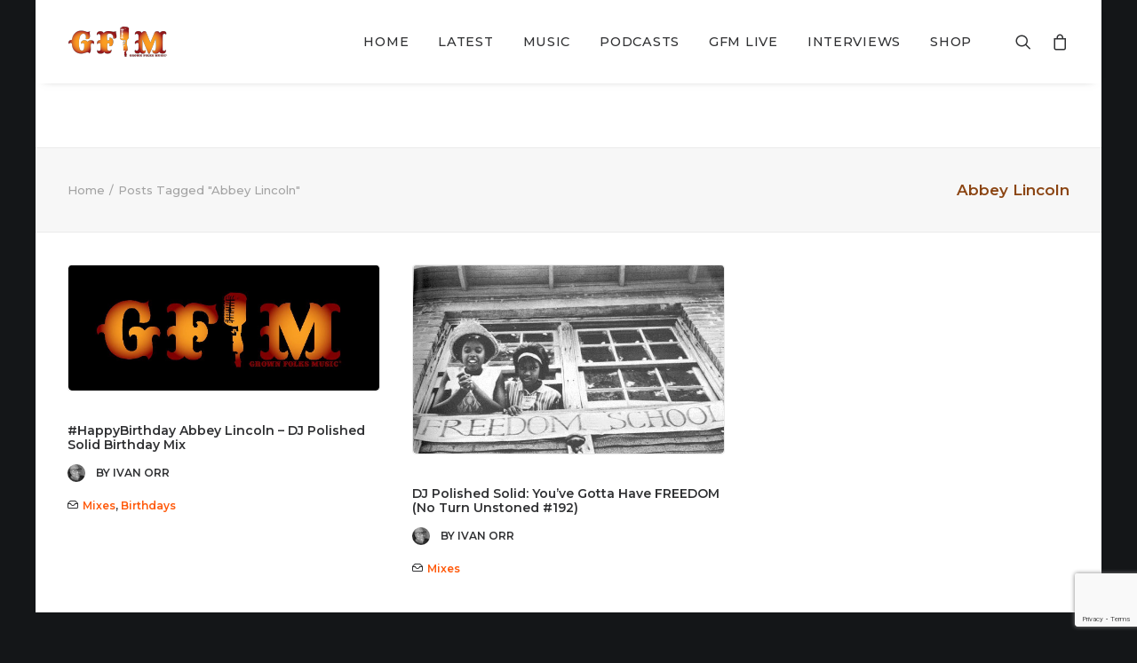

--- FILE ---
content_type: text/html; charset=utf-8
request_url: https://www.google.com/recaptcha/api2/anchor?ar=1&k=6Lf7ReIUAAAAAMXguyLpsnUcP7ID7LoXIK7BsU-j&co=aHR0cHM6Ly9ncm93bmZvbGtzbXVzaWMuY29tOjQ0Mw..&hl=en&v=PoyoqOPhxBO7pBk68S4YbpHZ&size=invisible&anchor-ms=20000&execute-ms=30000&cb=834fey47pupu
body_size: 48690
content:
<!DOCTYPE HTML><html dir="ltr" lang="en"><head><meta http-equiv="Content-Type" content="text/html; charset=UTF-8">
<meta http-equiv="X-UA-Compatible" content="IE=edge">
<title>reCAPTCHA</title>
<style type="text/css">
/* cyrillic-ext */
@font-face {
  font-family: 'Roboto';
  font-style: normal;
  font-weight: 400;
  font-stretch: 100%;
  src: url(//fonts.gstatic.com/s/roboto/v48/KFO7CnqEu92Fr1ME7kSn66aGLdTylUAMa3GUBHMdazTgWw.woff2) format('woff2');
  unicode-range: U+0460-052F, U+1C80-1C8A, U+20B4, U+2DE0-2DFF, U+A640-A69F, U+FE2E-FE2F;
}
/* cyrillic */
@font-face {
  font-family: 'Roboto';
  font-style: normal;
  font-weight: 400;
  font-stretch: 100%;
  src: url(//fonts.gstatic.com/s/roboto/v48/KFO7CnqEu92Fr1ME7kSn66aGLdTylUAMa3iUBHMdazTgWw.woff2) format('woff2');
  unicode-range: U+0301, U+0400-045F, U+0490-0491, U+04B0-04B1, U+2116;
}
/* greek-ext */
@font-face {
  font-family: 'Roboto';
  font-style: normal;
  font-weight: 400;
  font-stretch: 100%;
  src: url(//fonts.gstatic.com/s/roboto/v48/KFO7CnqEu92Fr1ME7kSn66aGLdTylUAMa3CUBHMdazTgWw.woff2) format('woff2');
  unicode-range: U+1F00-1FFF;
}
/* greek */
@font-face {
  font-family: 'Roboto';
  font-style: normal;
  font-weight: 400;
  font-stretch: 100%;
  src: url(//fonts.gstatic.com/s/roboto/v48/KFO7CnqEu92Fr1ME7kSn66aGLdTylUAMa3-UBHMdazTgWw.woff2) format('woff2');
  unicode-range: U+0370-0377, U+037A-037F, U+0384-038A, U+038C, U+038E-03A1, U+03A3-03FF;
}
/* math */
@font-face {
  font-family: 'Roboto';
  font-style: normal;
  font-weight: 400;
  font-stretch: 100%;
  src: url(//fonts.gstatic.com/s/roboto/v48/KFO7CnqEu92Fr1ME7kSn66aGLdTylUAMawCUBHMdazTgWw.woff2) format('woff2');
  unicode-range: U+0302-0303, U+0305, U+0307-0308, U+0310, U+0312, U+0315, U+031A, U+0326-0327, U+032C, U+032F-0330, U+0332-0333, U+0338, U+033A, U+0346, U+034D, U+0391-03A1, U+03A3-03A9, U+03B1-03C9, U+03D1, U+03D5-03D6, U+03F0-03F1, U+03F4-03F5, U+2016-2017, U+2034-2038, U+203C, U+2040, U+2043, U+2047, U+2050, U+2057, U+205F, U+2070-2071, U+2074-208E, U+2090-209C, U+20D0-20DC, U+20E1, U+20E5-20EF, U+2100-2112, U+2114-2115, U+2117-2121, U+2123-214F, U+2190, U+2192, U+2194-21AE, U+21B0-21E5, U+21F1-21F2, U+21F4-2211, U+2213-2214, U+2216-22FF, U+2308-230B, U+2310, U+2319, U+231C-2321, U+2336-237A, U+237C, U+2395, U+239B-23B7, U+23D0, U+23DC-23E1, U+2474-2475, U+25AF, U+25B3, U+25B7, U+25BD, U+25C1, U+25CA, U+25CC, U+25FB, U+266D-266F, U+27C0-27FF, U+2900-2AFF, U+2B0E-2B11, U+2B30-2B4C, U+2BFE, U+3030, U+FF5B, U+FF5D, U+1D400-1D7FF, U+1EE00-1EEFF;
}
/* symbols */
@font-face {
  font-family: 'Roboto';
  font-style: normal;
  font-weight: 400;
  font-stretch: 100%;
  src: url(//fonts.gstatic.com/s/roboto/v48/KFO7CnqEu92Fr1ME7kSn66aGLdTylUAMaxKUBHMdazTgWw.woff2) format('woff2');
  unicode-range: U+0001-000C, U+000E-001F, U+007F-009F, U+20DD-20E0, U+20E2-20E4, U+2150-218F, U+2190, U+2192, U+2194-2199, U+21AF, U+21E6-21F0, U+21F3, U+2218-2219, U+2299, U+22C4-22C6, U+2300-243F, U+2440-244A, U+2460-24FF, U+25A0-27BF, U+2800-28FF, U+2921-2922, U+2981, U+29BF, U+29EB, U+2B00-2BFF, U+4DC0-4DFF, U+FFF9-FFFB, U+10140-1018E, U+10190-1019C, U+101A0, U+101D0-101FD, U+102E0-102FB, U+10E60-10E7E, U+1D2C0-1D2D3, U+1D2E0-1D37F, U+1F000-1F0FF, U+1F100-1F1AD, U+1F1E6-1F1FF, U+1F30D-1F30F, U+1F315, U+1F31C, U+1F31E, U+1F320-1F32C, U+1F336, U+1F378, U+1F37D, U+1F382, U+1F393-1F39F, U+1F3A7-1F3A8, U+1F3AC-1F3AF, U+1F3C2, U+1F3C4-1F3C6, U+1F3CA-1F3CE, U+1F3D4-1F3E0, U+1F3ED, U+1F3F1-1F3F3, U+1F3F5-1F3F7, U+1F408, U+1F415, U+1F41F, U+1F426, U+1F43F, U+1F441-1F442, U+1F444, U+1F446-1F449, U+1F44C-1F44E, U+1F453, U+1F46A, U+1F47D, U+1F4A3, U+1F4B0, U+1F4B3, U+1F4B9, U+1F4BB, U+1F4BF, U+1F4C8-1F4CB, U+1F4D6, U+1F4DA, U+1F4DF, U+1F4E3-1F4E6, U+1F4EA-1F4ED, U+1F4F7, U+1F4F9-1F4FB, U+1F4FD-1F4FE, U+1F503, U+1F507-1F50B, U+1F50D, U+1F512-1F513, U+1F53E-1F54A, U+1F54F-1F5FA, U+1F610, U+1F650-1F67F, U+1F687, U+1F68D, U+1F691, U+1F694, U+1F698, U+1F6AD, U+1F6B2, U+1F6B9-1F6BA, U+1F6BC, U+1F6C6-1F6CF, U+1F6D3-1F6D7, U+1F6E0-1F6EA, U+1F6F0-1F6F3, U+1F6F7-1F6FC, U+1F700-1F7FF, U+1F800-1F80B, U+1F810-1F847, U+1F850-1F859, U+1F860-1F887, U+1F890-1F8AD, U+1F8B0-1F8BB, U+1F8C0-1F8C1, U+1F900-1F90B, U+1F93B, U+1F946, U+1F984, U+1F996, U+1F9E9, U+1FA00-1FA6F, U+1FA70-1FA7C, U+1FA80-1FA89, U+1FA8F-1FAC6, U+1FACE-1FADC, U+1FADF-1FAE9, U+1FAF0-1FAF8, U+1FB00-1FBFF;
}
/* vietnamese */
@font-face {
  font-family: 'Roboto';
  font-style: normal;
  font-weight: 400;
  font-stretch: 100%;
  src: url(//fonts.gstatic.com/s/roboto/v48/KFO7CnqEu92Fr1ME7kSn66aGLdTylUAMa3OUBHMdazTgWw.woff2) format('woff2');
  unicode-range: U+0102-0103, U+0110-0111, U+0128-0129, U+0168-0169, U+01A0-01A1, U+01AF-01B0, U+0300-0301, U+0303-0304, U+0308-0309, U+0323, U+0329, U+1EA0-1EF9, U+20AB;
}
/* latin-ext */
@font-face {
  font-family: 'Roboto';
  font-style: normal;
  font-weight: 400;
  font-stretch: 100%;
  src: url(//fonts.gstatic.com/s/roboto/v48/KFO7CnqEu92Fr1ME7kSn66aGLdTylUAMa3KUBHMdazTgWw.woff2) format('woff2');
  unicode-range: U+0100-02BA, U+02BD-02C5, U+02C7-02CC, U+02CE-02D7, U+02DD-02FF, U+0304, U+0308, U+0329, U+1D00-1DBF, U+1E00-1E9F, U+1EF2-1EFF, U+2020, U+20A0-20AB, U+20AD-20C0, U+2113, U+2C60-2C7F, U+A720-A7FF;
}
/* latin */
@font-face {
  font-family: 'Roboto';
  font-style: normal;
  font-weight: 400;
  font-stretch: 100%;
  src: url(//fonts.gstatic.com/s/roboto/v48/KFO7CnqEu92Fr1ME7kSn66aGLdTylUAMa3yUBHMdazQ.woff2) format('woff2');
  unicode-range: U+0000-00FF, U+0131, U+0152-0153, U+02BB-02BC, U+02C6, U+02DA, U+02DC, U+0304, U+0308, U+0329, U+2000-206F, U+20AC, U+2122, U+2191, U+2193, U+2212, U+2215, U+FEFF, U+FFFD;
}
/* cyrillic-ext */
@font-face {
  font-family: 'Roboto';
  font-style: normal;
  font-weight: 500;
  font-stretch: 100%;
  src: url(//fonts.gstatic.com/s/roboto/v48/KFO7CnqEu92Fr1ME7kSn66aGLdTylUAMa3GUBHMdazTgWw.woff2) format('woff2');
  unicode-range: U+0460-052F, U+1C80-1C8A, U+20B4, U+2DE0-2DFF, U+A640-A69F, U+FE2E-FE2F;
}
/* cyrillic */
@font-face {
  font-family: 'Roboto';
  font-style: normal;
  font-weight: 500;
  font-stretch: 100%;
  src: url(//fonts.gstatic.com/s/roboto/v48/KFO7CnqEu92Fr1ME7kSn66aGLdTylUAMa3iUBHMdazTgWw.woff2) format('woff2');
  unicode-range: U+0301, U+0400-045F, U+0490-0491, U+04B0-04B1, U+2116;
}
/* greek-ext */
@font-face {
  font-family: 'Roboto';
  font-style: normal;
  font-weight: 500;
  font-stretch: 100%;
  src: url(//fonts.gstatic.com/s/roboto/v48/KFO7CnqEu92Fr1ME7kSn66aGLdTylUAMa3CUBHMdazTgWw.woff2) format('woff2');
  unicode-range: U+1F00-1FFF;
}
/* greek */
@font-face {
  font-family: 'Roboto';
  font-style: normal;
  font-weight: 500;
  font-stretch: 100%;
  src: url(//fonts.gstatic.com/s/roboto/v48/KFO7CnqEu92Fr1ME7kSn66aGLdTylUAMa3-UBHMdazTgWw.woff2) format('woff2');
  unicode-range: U+0370-0377, U+037A-037F, U+0384-038A, U+038C, U+038E-03A1, U+03A3-03FF;
}
/* math */
@font-face {
  font-family: 'Roboto';
  font-style: normal;
  font-weight: 500;
  font-stretch: 100%;
  src: url(//fonts.gstatic.com/s/roboto/v48/KFO7CnqEu92Fr1ME7kSn66aGLdTylUAMawCUBHMdazTgWw.woff2) format('woff2');
  unicode-range: U+0302-0303, U+0305, U+0307-0308, U+0310, U+0312, U+0315, U+031A, U+0326-0327, U+032C, U+032F-0330, U+0332-0333, U+0338, U+033A, U+0346, U+034D, U+0391-03A1, U+03A3-03A9, U+03B1-03C9, U+03D1, U+03D5-03D6, U+03F0-03F1, U+03F4-03F5, U+2016-2017, U+2034-2038, U+203C, U+2040, U+2043, U+2047, U+2050, U+2057, U+205F, U+2070-2071, U+2074-208E, U+2090-209C, U+20D0-20DC, U+20E1, U+20E5-20EF, U+2100-2112, U+2114-2115, U+2117-2121, U+2123-214F, U+2190, U+2192, U+2194-21AE, U+21B0-21E5, U+21F1-21F2, U+21F4-2211, U+2213-2214, U+2216-22FF, U+2308-230B, U+2310, U+2319, U+231C-2321, U+2336-237A, U+237C, U+2395, U+239B-23B7, U+23D0, U+23DC-23E1, U+2474-2475, U+25AF, U+25B3, U+25B7, U+25BD, U+25C1, U+25CA, U+25CC, U+25FB, U+266D-266F, U+27C0-27FF, U+2900-2AFF, U+2B0E-2B11, U+2B30-2B4C, U+2BFE, U+3030, U+FF5B, U+FF5D, U+1D400-1D7FF, U+1EE00-1EEFF;
}
/* symbols */
@font-face {
  font-family: 'Roboto';
  font-style: normal;
  font-weight: 500;
  font-stretch: 100%;
  src: url(//fonts.gstatic.com/s/roboto/v48/KFO7CnqEu92Fr1ME7kSn66aGLdTylUAMaxKUBHMdazTgWw.woff2) format('woff2');
  unicode-range: U+0001-000C, U+000E-001F, U+007F-009F, U+20DD-20E0, U+20E2-20E4, U+2150-218F, U+2190, U+2192, U+2194-2199, U+21AF, U+21E6-21F0, U+21F3, U+2218-2219, U+2299, U+22C4-22C6, U+2300-243F, U+2440-244A, U+2460-24FF, U+25A0-27BF, U+2800-28FF, U+2921-2922, U+2981, U+29BF, U+29EB, U+2B00-2BFF, U+4DC0-4DFF, U+FFF9-FFFB, U+10140-1018E, U+10190-1019C, U+101A0, U+101D0-101FD, U+102E0-102FB, U+10E60-10E7E, U+1D2C0-1D2D3, U+1D2E0-1D37F, U+1F000-1F0FF, U+1F100-1F1AD, U+1F1E6-1F1FF, U+1F30D-1F30F, U+1F315, U+1F31C, U+1F31E, U+1F320-1F32C, U+1F336, U+1F378, U+1F37D, U+1F382, U+1F393-1F39F, U+1F3A7-1F3A8, U+1F3AC-1F3AF, U+1F3C2, U+1F3C4-1F3C6, U+1F3CA-1F3CE, U+1F3D4-1F3E0, U+1F3ED, U+1F3F1-1F3F3, U+1F3F5-1F3F7, U+1F408, U+1F415, U+1F41F, U+1F426, U+1F43F, U+1F441-1F442, U+1F444, U+1F446-1F449, U+1F44C-1F44E, U+1F453, U+1F46A, U+1F47D, U+1F4A3, U+1F4B0, U+1F4B3, U+1F4B9, U+1F4BB, U+1F4BF, U+1F4C8-1F4CB, U+1F4D6, U+1F4DA, U+1F4DF, U+1F4E3-1F4E6, U+1F4EA-1F4ED, U+1F4F7, U+1F4F9-1F4FB, U+1F4FD-1F4FE, U+1F503, U+1F507-1F50B, U+1F50D, U+1F512-1F513, U+1F53E-1F54A, U+1F54F-1F5FA, U+1F610, U+1F650-1F67F, U+1F687, U+1F68D, U+1F691, U+1F694, U+1F698, U+1F6AD, U+1F6B2, U+1F6B9-1F6BA, U+1F6BC, U+1F6C6-1F6CF, U+1F6D3-1F6D7, U+1F6E0-1F6EA, U+1F6F0-1F6F3, U+1F6F7-1F6FC, U+1F700-1F7FF, U+1F800-1F80B, U+1F810-1F847, U+1F850-1F859, U+1F860-1F887, U+1F890-1F8AD, U+1F8B0-1F8BB, U+1F8C0-1F8C1, U+1F900-1F90B, U+1F93B, U+1F946, U+1F984, U+1F996, U+1F9E9, U+1FA00-1FA6F, U+1FA70-1FA7C, U+1FA80-1FA89, U+1FA8F-1FAC6, U+1FACE-1FADC, U+1FADF-1FAE9, U+1FAF0-1FAF8, U+1FB00-1FBFF;
}
/* vietnamese */
@font-face {
  font-family: 'Roboto';
  font-style: normal;
  font-weight: 500;
  font-stretch: 100%;
  src: url(//fonts.gstatic.com/s/roboto/v48/KFO7CnqEu92Fr1ME7kSn66aGLdTylUAMa3OUBHMdazTgWw.woff2) format('woff2');
  unicode-range: U+0102-0103, U+0110-0111, U+0128-0129, U+0168-0169, U+01A0-01A1, U+01AF-01B0, U+0300-0301, U+0303-0304, U+0308-0309, U+0323, U+0329, U+1EA0-1EF9, U+20AB;
}
/* latin-ext */
@font-face {
  font-family: 'Roboto';
  font-style: normal;
  font-weight: 500;
  font-stretch: 100%;
  src: url(//fonts.gstatic.com/s/roboto/v48/KFO7CnqEu92Fr1ME7kSn66aGLdTylUAMa3KUBHMdazTgWw.woff2) format('woff2');
  unicode-range: U+0100-02BA, U+02BD-02C5, U+02C7-02CC, U+02CE-02D7, U+02DD-02FF, U+0304, U+0308, U+0329, U+1D00-1DBF, U+1E00-1E9F, U+1EF2-1EFF, U+2020, U+20A0-20AB, U+20AD-20C0, U+2113, U+2C60-2C7F, U+A720-A7FF;
}
/* latin */
@font-face {
  font-family: 'Roboto';
  font-style: normal;
  font-weight: 500;
  font-stretch: 100%;
  src: url(//fonts.gstatic.com/s/roboto/v48/KFO7CnqEu92Fr1ME7kSn66aGLdTylUAMa3yUBHMdazQ.woff2) format('woff2');
  unicode-range: U+0000-00FF, U+0131, U+0152-0153, U+02BB-02BC, U+02C6, U+02DA, U+02DC, U+0304, U+0308, U+0329, U+2000-206F, U+20AC, U+2122, U+2191, U+2193, U+2212, U+2215, U+FEFF, U+FFFD;
}
/* cyrillic-ext */
@font-face {
  font-family: 'Roboto';
  font-style: normal;
  font-weight: 900;
  font-stretch: 100%;
  src: url(//fonts.gstatic.com/s/roboto/v48/KFO7CnqEu92Fr1ME7kSn66aGLdTylUAMa3GUBHMdazTgWw.woff2) format('woff2');
  unicode-range: U+0460-052F, U+1C80-1C8A, U+20B4, U+2DE0-2DFF, U+A640-A69F, U+FE2E-FE2F;
}
/* cyrillic */
@font-face {
  font-family: 'Roboto';
  font-style: normal;
  font-weight: 900;
  font-stretch: 100%;
  src: url(//fonts.gstatic.com/s/roboto/v48/KFO7CnqEu92Fr1ME7kSn66aGLdTylUAMa3iUBHMdazTgWw.woff2) format('woff2');
  unicode-range: U+0301, U+0400-045F, U+0490-0491, U+04B0-04B1, U+2116;
}
/* greek-ext */
@font-face {
  font-family: 'Roboto';
  font-style: normal;
  font-weight: 900;
  font-stretch: 100%;
  src: url(//fonts.gstatic.com/s/roboto/v48/KFO7CnqEu92Fr1ME7kSn66aGLdTylUAMa3CUBHMdazTgWw.woff2) format('woff2');
  unicode-range: U+1F00-1FFF;
}
/* greek */
@font-face {
  font-family: 'Roboto';
  font-style: normal;
  font-weight: 900;
  font-stretch: 100%;
  src: url(//fonts.gstatic.com/s/roboto/v48/KFO7CnqEu92Fr1ME7kSn66aGLdTylUAMa3-UBHMdazTgWw.woff2) format('woff2');
  unicode-range: U+0370-0377, U+037A-037F, U+0384-038A, U+038C, U+038E-03A1, U+03A3-03FF;
}
/* math */
@font-face {
  font-family: 'Roboto';
  font-style: normal;
  font-weight: 900;
  font-stretch: 100%;
  src: url(//fonts.gstatic.com/s/roboto/v48/KFO7CnqEu92Fr1ME7kSn66aGLdTylUAMawCUBHMdazTgWw.woff2) format('woff2');
  unicode-range: U+0302-0303, U+0305, U+0307-0308, U+0310, U+0312, U+0315, U+031A, U+0326-0327, U+032C, U+032F-0330, U+0332-0333, U+0338, U+033A, U+0346, U+034D, U+0391-03A1, U+03A3-03A9, U+03B1-03C9, U+03D1, U+03D5-03D6, U+03F0-03F1, U+03F4-03F5, U+2016-2017, U+2034-2038, U+203C, U+2040, U+2043, U+2047, U+2050, U+2057, U+205F, U+2070-2071, U+2074-208E, U+2090-209C, U+20D0-20DC, U+20E1, U+20E5-20EF, U+2100-2112, U+2114-2115, U+2117-2121, U+2123-214F, U+2190, U+2192, U+2194-21AE, U+21B0-21E5, U+21F1-21F2, U+21F4-2211, U+2213-2214, U+2216-22FF, U+2308-230B, U+2310, U+2319, U+231C-2321, U+2336-237A, U+237C, U+2395, U+239B-23B7, U+23D0, U+23DC-23E1, U+2474-2475, U+25AF, U+25B3, U+25B7, U+25BD, U+25C1, U+25CA, U+25CC, U+25FB, U+266D-266F, U+27C0-27FF, U+2900-2AFF, U+2B0E-2B11, U+2B30-2B4C, U+2BFE, U+3030, U+FF5B, U+FF5D, U+1D400-1D7FF, U+1EE00-1EEFF;
}
/* symbols */
@font-face {
  font-family: 'Roboto';
  font-style: normal;
  font-weight: 900;
  font-stretch: 100%;
  src: url(//fonts.gstatic.com/s/roboto/v48/KFO7CnqEu92Fr1ME7kSn66aGLdTylUAMaxKUBHMdazTgWw.woff2) format('woff2');
  unicode-range: U+0001-000C, U+000E-001F, U+007F-009F, U+20DD-20E0, U+20E2-20E4, U+2150-218F, U+2190, U+2192, U+2194-2199, U+21AF, U+21E6-21F0, U+21F3, U+2218-2219, U+2299, U+22C4-22C6, U+2300-243F, U+2440-244A, U+2460-24FF, U+25A0-27BF, U+2800-28FF, U+2921-2922, U+2981, U+29BF, U+29EB, U+2B00-2BFF, U+4DC0-4DFF, U+FFF9-FFFB, U+10140-1018E, U+10190-1019C, U+101A0, U+101D0-101FD, U+102E0-102FB, U+10E60-10E7E, U+1D2C0-1D2D3, U+1D2E0-1D37F, U+1F000-1F0FF, U+1F100-1F1AD, U+1F1E6-1F1FF, U+1F30D-1F30F, U+1F315, U+1F31C, U+1F31E, U+1F320-1F32C, U+1F336, U+1F378, U+1F37D, U+1F382, U+1F393-1F39F, U+1F3A7-1F3A8, U+1F3AC-1F3AF, U+1F3C2, U+1F3C4-1F3C6, U+1F3CA-1F3CE, U+1F3D4-1F3E0, U+1F3ED, U+1F3F1-1F3F3, U+1F3F5-1F3F7, U+1F408, U+1F415, U+1F41F, U+1F426, U+1F43F, U+1F441-1F442, U+1F444, U+1F446-1F449, U+1F44C-1F44E, U+1F453, U+1F46A, U+1F47D, U+1F4A3, U+1F4B0, U+1F4B3, U+1F4B9, U+1F4BB, U+1F4BF, U+1F4C8-1F4CB, U+1F4D6, U+1F4DA, U+1F4DF, U+1F4E3-1F4E6, U+1F4EA-1F4ED, U+1F4F7, U+1F4F9-1F4FB, U+1F4FD-1F4FE, U+1F503, U+1F507-1F50B, U+1F50D, U+1F512-1F513, U+1F53E-1F54A, U+1F54F-1F5FA, U+1F610, U+1F650-1F67F, U+1F687, U+1F68D, U+1F691, U+1F694, U+1F698, U+1F6AD, U+1F6B2, U+1F6B9-1F6BA, U+1F6BC, U+1F6C6-1F6CF, U+1F6D3-1F6D7, U+1F6E0-1F6EA, U+1F6F0-1F6F3, U+1F6F7-1F6FC, U+1F700-1F7FF, U+1F800-1F80B, U+1F810-1F847, U+1F850-1F859, U+1F860-1F887, U+1F890-1F8AD, U+1F8B0-1F8BB, U+1F8C0-1F8C1, U+1F900-1F90B, U+1F93B, U+1F946, U+1F984, U+1F996, U+1F9E9, U+1FA00-1FA6F, U+1FA70-1FA7C, U+1FA80-1FA89, U+1FA8F-1FAC6, U+1FACE-1FADC, U+1FADF-1FAE9, U+1FAF0-1FAF8, U+1FB00-1FBFF;
}
/* vietnamese */
@font-face {
  font-family: 'Roboto';
  font-style: normal;
  font-weight: 900;
  font-stretch: 100%;
  src: url(//fonts.gstatic.com/s/roboto/v48/KFO7CnqEu92Fr1ME7kSn66aGLdTylUAMa3OUBHMdazTgWw.woff2) format('woff2');
  unicode-range: U+0102-0103, U+0110-0111, U+0128-0129, U+0168-0169, U+01A0-01A1, U+01AF-01B0, U+0300-0301, U+0303-0304, U+0308-0309, U+0323, U+0329, U+1EA0-1EF9, U+20AB;
}
/* latin-ext */
@font-face {
  font-family: 'Roboto';
  font-style: normal;
  font-weight: 900;
  font-stretch: 100%;
  src: url(//fonts.gstatic.com/s/roboto/v48/KFO7CnqEu92Fr1ME7kSn66aGLdTylUAMa3KUBHMdazTgWw.woff2) format('woff2');
  unicode-range: U+0100-02BA, U+02BD-02C5, U+02C7-02CC, U+02CE-02D7, U+02DD-02FF, U+0304, U+0308, U+0329, U+1D00-1DBF, U+1E00-1E9F, U+1EF2-1EFF, U+2020, U+20A0-20AB, U+20AD-20C0, U+2113, U+2C60-2C7F, U+A720-A7FF;
}
/* latin */
@font-face {
  font-family: 'Roboto';
  font-style: normal;
  font-weight: 900;
  font-stretch: 100%;
  src: url(//fonts.gstatic.com/s/roboto/v48/KFO7CnqEu92Fr1ME7kSn66aGLdTylUAMa3yUBHMdazQ.woff2) format('woff2');
  unicode-range: U+0000-00FF, U+0131, U+0152-0153, U+02BB-02BC, U+02C6, U+02DA, U+02DC, U+0304, U+0308, U+0329, U+2000-206F, U+20AC, U+2122, U+2191, U+2193, U+2212, U+2215, U+FEFF, U+FFFD;
}

</style>
<link rel="stylesheet" type="text/css" href="https://www.gstatic.com/recaptcha/releases/PoyoqOPhxBO7pBk68S4YbpHZ/styles__ltr.css">
<script nonce="koKrKpWHooWg03xQ0kR4KQ" type="text/javascript">window['__recaptcha_api'] = 'https://www.google.com/recaptcha/api2/';</script>
<script type="text/javascript" src="https://www.gstatic.com/recaptcha/releases/PoyoqOPhxBO7pBk68S4YbpHZ/recaptcha__en.js" nonce="koKrKpWHooWg03xQ0kR4KQ">
      
    </script></head>
<body><div id="rc-anchor-alert" class="rc-anchor-alert"></div>
<input type="hidden" id="recaptcha-token" value="[base64]">
<script type="text/javascript" nonce="koKrKpWHooWg03xQ0kR4KQ">
      recaptcha.anchor.Main.init("[\x22ainput\x22,[\x22bgdata\x22,\x22\x22,\[base64]/[base64]/[base64]/KE4oMTI0LHYsdi5HKSxMWihsLHYpKTpOKDEyNCx2LGwpLFYpLHYpLFQpKSxGKDE3MSx2KX0scjc9ZnVuY3Rpb24obCl7cmV0dXJuIGx9LEM9ZnVuY3Rpb24obCxWLHYpe04odixsLFYpLFZbYWtdPTI3OTZ9LG49ZnVuY3Rpb24obCxWKXtWLlg9KChWLlg/[base64]/[base64]/[base64]/[base64]/[base64]/[base64]/[base64]/[base64]/[base64]/[base64]/[base64]\\u003d\x22,\[base64]\\u003d\\u003d\x22,\x22J8K3HDcrY3szBisxwrDCkULDqg/CucOcw6Evwoc2w6zDisKNw4dsRMOqwrvDu8OEOg7CnmbDkMKfwqA8wpUOw4Q/NU7CtWBaw40Ofz3CosOpEsO/WHnCulkYIMOawr07dW88DcODw4bCqg8vwobDtcK8w4vDjMOpJxtWX8KCwrzCssO7Xj/[base64]/[base64]/[base64]/DuR/CtnUyFXzDu8K2OcOncS/DrFlAKcKVwrdGMgnCjixLw5pAw6DCncO5wqBTXWzCkQ/CvSgpw63Dkj0Vwr/[base64]/DlsKywphqwqw5wrjCoizCu8ORVsKVwqloewYsFsO8wosZw5jCpMOOwpx0AsKHIcOhSlHDvMKWw7zDvDPCo8KdRcOKJcO1J3xkRTQMwpZ6w7Fmw5XDkDbClC1zIsOjbxvDg1Ihd8OIw5nClH58wqfCsRFIREvCsw/DvDALw4RbOsOtQxAvw6wqACtawpbCrE3DlcOnw6R5BcO3J8OvNMKRw6kBNcKGwqHDh8KgVMKOw4HCtcOdMA/[base64]/w482AWPDusOQwpzCsMOJNMO+QcONX8Omw4XDpVvDognCs8ObEsKRGh3CnQJECsOywpYTEMOkwpsEAMKUwppUwqhQJMOGwpjDicK1fwEBw5HDpMKDBxzDt1XClsO+VyPDmwNVLVZYw4/CqHDDrRDDnDMod3LDvRzCmnIUOgQbw5zDnMOsfmzDrGhsOwxHdMO6w7DDhW5HwoUBw7kBw5chwrDCgcKBKGnDtcKEwpYSwrfDvE8sw58VHHQkXkrCgkTCh103wqF4BcO+Cjp3w5bCscOKw5DDpBsYWcO8w5cUEX4xworDp8Kpw7bDrMKdw57CrcKuwoLDnsKfTTBKwq/CmmhgOjTCv8OXHMOJwoTDn8Kjw4QVw6jCosK+w6DCscKtODnCmjlvwozComDCox7DgcKtw5cFaMKQWsKACVnCmQkXw5zCm8O4wrhyw6XDi8KWw4TDs0wgcsOXw6HCncOtw7s8BsO6B2LCkMORLCfDpsKLcMK9BgN+Q15jw54jUklaVsK/c8Kww6DCjsORw7gFacK3C8K4NRZJKsKqw7DDkFvDnXnCnXHCimxgRcKBYMO4woNRw5t9w65OeiDCh8O/[base64]/[base64]/CvMKfXRTCqMOLwpFuwqHDvMKdwrBSYsOswoVOwpkOwpvDsCIXw4poHcO2w50xYcOJw7LClMKFw6towqrCj8O6Z8KUw51NwqzChzdHAcOFw5I4w4/Cg1fCrVvDhxkSwo1RT2rCtmXDrAwQw6DCncO/Sh0hw6lICR3CucO0w4XCmBfDqTjDoG7ClcOrwq8Tw48Sw73Ct33Cp8KIS8OHw5weRlJNw6BLwrh7eW9/[base64]/[base64]/CkMKXw5sAMcKjfD3CkRrCjxDDhT7DhFY1w5jDtcKtOSwYw6IJeMOrwo0rZMKrZGZ+VcOBAMOCAsOSwrTChibChGAtBcOaahPDoMKiwoLDoXdEwrFiDMOaGsOPwq/DvxMvw4fDiHQFw4zCuMOjw7PDpcK6w6nDnlnCkTAEw4rDjD7DpMK+GG03w6zDhsKYDnjCl8KHw7s+I0LDvFzClMK6wqvDkT8iwrfCuD7CrsOpwpQgw4YYw5fDsiMcBMKLw7TDiDcrKsKcbcOrfU3CmcKgF2/DksKnw4Mdwr8iBRjCisOvwqUac8OCwo18fcORc8KzOsOkGHVHw5URw4Jdw7HDkz/DhzDCvMOAwp7CtMK/NMKQw6TCuAzDjMOJX8OCclQ2GwEBO8KRw53CuwMcw6fCp1bCqinCswVtwqLDgsKcw7RoPXotw6jCtlTDlsKRCGQpw6dmbsKawqMtwq9xw7vDj07DjHxHw6A5wqU1w6zDnMOwwoPDosKsw4l2G8Kiw63DiiDDvcOCU3zDpmrCvcOkQiXCg8KvOUrCjsOcwoA/[base64]/DjDjCkVhZw6fDqsKYwq3Cg1pSw60cEsKiNMKQwr19ccOPOlVbwojCiV3DscOZwqwAPMO7E3oiw5UKw6UiWAzDgCpDw6Efw6Bhw6/CjUvChUpAw4jDqgd+C3XCrEhPwrPCpEfDpXXCvMKgRWkLw5HCsxjDli/DucO3w7zCrsKywqldwqN6RifCslI+w7PCosKTV8KVwq/CscO6wqEOLcOWBcKnwqhGw7YYVR8ZfxbDkcOOw53Dli/CtEzDsGTDkUQic0M4ZwHCr8KPbkEqw4nCs8Khwpxnf8K0w7FTeQLCmmsUw4/CkMORw7bDjm0hWkzCrFUlw6pQMcOFw4LCqG/CicKPw5wvwrpPw7ltw64owo3DkMOFw6PCvsO6JcKTw5lsw4zDpTkEU8KmM8Kqw5PDq8KEwrnDtMOWbcKBw5jDvDJ2w6c8wqVpX0zDg0zDlgtSYzMMwopEN8OgA8Oyw7dNP8KUP8OJOAMSw7XDscKkw6LDgFHDiA/Dmmx9w6FVw5xrw6TCjQxYwpjCmQ0fKsKEwptIwqbCsMKAw4Iqw5ESJ8KKA0HDnEYKOcKAJGA/woLCvcK8QcOSPSEKwqgHdcOPG8KZw7VIw7HCqcOZWwYQw7AbwrzCow3CusKkdsOmECLDrMO4wo9fw6UYwrHDvk/DqHFew4UyAybDsxkAHcOIwqnDpmcgw6nCocOGZV8yw4fCmMOSw6DDlsOgfBIPwpEjw4LCiS8jCjfDuRvCt8OCwq/DrwFJGsKrP8Ogwr7DqWTCsl/[base64]/Du8OJwpcnw5QLw7nChcOVLizDjRDCksOdXEZOwrNiBEfDsMK8AsKnw6lHwohawqXDoMOEw6ZRwqnCusOnw6LCj0hIaAXCnsK2w6vDq1NCw5d2wqHCsmlRwp3ChHzDksKXw65Bw5PDlMKqwpdSesOII8O1wpbCosKZwq5oWVw2w5BEw4fDuT3CrgBbHhgKFi/CkMKnZMOmwq9zAMKUZcOeam95Z8KicwBawq1Kw6MyW8KpW8OGwq7CiHvCnSlZEcK4wqnClz88XMO7CsKtViQKw7nDo8OzLG3DgcKWw5ACVh3DlcKSw5gWWMKMdFbDh1ZOw5F5woXDrcOwZcOdwpTCnsKewrnCvlJww6vCkMK3SRPDjcOVwp1eMMKeCwtHf8KUTsOowp/DkGIQZcOtdsOHwp7CgjHCosKPZMOJBF7CncKeD8OGw5cXfXsTc8KnEcOhw5TCgcKXwrJrSsKLdsOhw6dNw4PDlMKdHhPDkB0iwqtWCWtCw7/DmDvDsMOcb0FYwoUrPG3DqMOXwo/CrsOzwo/CucKtwqnDsCY3w6bCjHLCusK7wokBWi/[base64]/[base64]/[base64]/CncOBwrbCu8KYfRpsciZqEcKWw4wECx7CiFxyw4jDg2dVw4gtw4fDi8OEIMO1w6HDrcKvDl3Ch8O7Q8K6wqdlwqbDt8KhOUDDtUMyw4jDjUopbMO8URplwozCmcKrw4vDrMKgKkzCigV9NcOpB8KbesO4w7M/Ay/CpcKPw7zCpcO4w4bCjcKfw7tcMMKywozCgsOHQlHDpsK4d8KOwrFwwrPCrcKkwpJVCcOPQsK8wq8mwozCh8K4THTDnsKCw73Dr1sAwpY5b8KZwrx1QS/[base64]/CpEvDusOLwqfDgMOtw6jCr8KOKsKYYR0SfG3DksKew7wHGcOZw6TCh03CpMOdw5nCoMKxw6nDu8Kxw7PDtsK8wrUgw59hwpvCjcKGZVjDoMKeDR5Vw44EJRIMw5zDq1zCi2zDq8O+w5Q/[base64]/QMODJy3Ck8KiRcK3FsKiw7vCjmjDo1srwpRSwplKwoDDtzpJAMOhw7fDk3dDwqNpDsK4w6vCl8Oyw4p/[base64]/H8OjwpcCwpXCqcK/wqY5w6ouI8OeHcK3wqZbJsKEwrTDvcKRw41iw4NSw5glwoRtOMO0woBgTjDDvXc7wpPCtw3Ch8Oww5QUPXPCmRVbwo9Pwrs2GMOBccOowq85w7oLw7AQwqJHeGrDjAzCgC/DjnBQw67Dn8K/YsOiw7PDlsOMwqfDsMKJw5/[base64]/chIcw4BEwrfDh8OWwoYEw47CvTMGw5XCvcOWwqzDmcO8wq/DhMKMO8K8TMK9aGIwccOENcKGLMO4w7UywqVyTSMzK8Khw5M/WcOmw6LDssOSw75eDAvCqcKQFcOmwqPDr0fDozUPwpkXwrlgw6plKcOZYcKRw7UlYkzDqnbCvEXCkMO/bRVLZQgfw5nDgUBuL8KkwpJwwqkcwrfDtmLDtMK2B8OdR8KXD8OYwpAvwqwxc3kyNERnwr0Hw7Bbw5c3bAPDqcKAf8Otw7Rgw5bCjMKzw4zDqVFWwpjDnsK2BMKuwpzCkMKMOnbDhVrDnsO9wp3DrMKkPsOlISHDqMKBw5/DsirCo8OdCxzCv8KTeWc5w6gxw6jCl3XDuXTDoMKDw5UED23DvErDk8O5U8OfBcOvZ8KAQADDqSF0wphkPMObQSZTRCZ/wrzCgsKgGFrDu8ODw67Cj8OMfVNmaDjDqcKxTsOXC3scF09awrvCjRRtwrfDv8ObGDtow4/Cr8Klwrlsw4gfw5LCiF5Kw78DDAdHw6LDoMKlwqrCr37DuwpBcMKiLcOhwo3Do8OIw74qQlp/YwccSsOfa8KXMMOWVXvCisKJOMK3KMKewoHDlh3Cnlwcb19hw4PDssOKDR3CvsKsCGLCh8KgaynDrQ7Dg1PDgQbDuMKGw58mw6jCvV9/fEvDkMODRMKNwppiVG3CoMKUGicdwqs4DWECRGERworCj8K9w5Enwp7Cq8OoN8O+KMKKABbDl8K2AsODKMOnw5ZOWyTCqMOuFcOZO8KWwpFALRFWwqnDtFsDKMOIwonDksK/w4lBw7fCkml4G2EQNcKuJ8OBw79OwqAsecO2dAppwpfDiUHDkFHCnMK/w6fCu8KIwr0Dw7pqSsOywoDCl8O+BWjCuy9qwrLDtkpVw7g7S8O4dsKlNyEnwqt2OMOGwoPCrsKtF8O/KsK5wolgd0nCuMK1DsKlB8KBEHYuwoplwrAJG8OkwqDCisOLwqFzIsKUaSgrwpIUwo/CqErDqsKBw7I2wqXDtsKxC8KhJ8K+NxIUwooKKGzDv8KaA0Rtw7fCvcOPUsOzPg7Cg2/CpjMlZMKEbcOfYMOOCMOtXMOjI8KMw5rCi1fDhk3DnsKQQRXCvlXClcKSeMKDwr/ClMOdwqtOw6LCrW0kNFzCl8Ktw7PDsTDCj8Kywp45BMOAC8OxasK9w71lw6XDoG/DqnjCkHDDjyvDhxDCvMOfwoZvw6bCscOcwqZVwpplwqY9wrYnw6TDlMKZeknDkBbDhX3CmcOqK8K8HsOAW8KbTMOAMcOdaQl9WS/[base64]/[base64]/[base64]/Cs0rChXdyMcOgAcOew47CqgPDicKWDcO8CHnChcOxLG82aBnCqjLCrMOEw4vDtATDsx95wol1IhAFIgNxe8KUw7LDslXComLDvMOTw6o2w552wpAYOMK2bsOmw5VEAjEzaVHDoggQbsOLwqx8wr/Ct8OET8KdwpjCucO5wozCiMOVK8KGwqhyd8OJwp7CvMO9wr/DusOHw4Q4CMKGLsOEw5HDrsKKw5dbwrLDjcO1W0glEwV7w7dMTDgxw5oBw7soVHTCkMKPw69rwqhhVWPCmsOwUVPDngAhw6/Cj8KfUnLDuAoqw7LDvcKFw7rCj8ORwo1cw5tINk1SdMOWw5rCuRLCmVETVTHDocK3dsOMwprCiMOyw4/CisKcw5TCsS5bwo16WMK5VsO0w5fCn2wxwrwlCMKIFMOFw43DqMOWwpoZF8KNwosJDcKfcU10w6nCt8OFwqXDlQ8lZ2toUcKGwrvDoDVcw6VEWMOSwoQzRMKNw5zColVMwrlAwo5fwod9wrTDrmPDk8OnBALDuErDj8O3S1zDucKOdz3CgcOhYmYmw4LCsGbDkcO/U8OYbyzCo8KVw4/DtMKEwo7DmHQeVVpkW8K2MFAKwqA8UMKbwoQ6Eyt9w5XCqUIUKyIqw7TDhMKhRcO6w6NzwoBUw5tuwq3DhXtKPnB/dSxoJk3CosOxbzwRL3TDg2jDijXDmsOIeXtqI0IHYMKEwo3DrGNQHjAtw4vCo8OwHsKqw6UCTcK4JHIMZErCiMO/Vy3Cgxg6bMOiw5vDgMKfMsKFC8OXcAPCscO6wr/DumLDuEoyF8O+wqHDtMOBw7Viw4gYwofCj0zDlT1CBcOIw5rCvsKLIDdkdcKww65cwqTDonbCkMKnSXQ3w5U5wodtTcKOEwkTesOBXMOvw6LCuAZqwq5DwrzDsmYFwqw6w7rDrcKZf8KPw6/DgCp/w41hJzE6w4fDjMKVw4PCicKyc1bDnGXCs8KdSCgzdlHDrsKBZsO6UBd2FBs6U1/DuMOWFFMfAklIwrvCuwDDpsK0wolhw4LCuBsxwqtLw5NCZ3fDv8OqLcOfwonCo8KoZsOIasOsATVnDixlBTlZwqrCvkXCkllyHQ7Do8O/HkDDr8KMeWfCkwotScKMTgnDrMKhwp/Dm1M6QsKSa8ONwoJLwpfCr8OOQiUkwqTCn8KxwrAxRBXCksKiw75Cw4/CscOMJMOWcAtWwqDCsMKIw65/w4TChFTDhgtTe8K1wrEXN0ofNMKdccOrwo/DrMKnw63CusKyw6lswqLCocO4BsOpC8OHYD7Cs8Otwq9sw6QNwp4xaC/CmAvCgQp4ZsOCPTLDqMK5MsK9G3fDhcOFNsOPBX/[base64]/FXHDqsOiwojDnRxpw4TDiMKRGcOZw4PDpRTCkcOtwpDCqsKjwpTDg8OGwq7DhlfDlsOTw5lFTgdlw6jClMOxw6rDmCs5YTPCuFtZfcK+IsOKw4fDj8KhwoNxwqJQJ8OLcAvCug3DqHjCp8KMPsO0w5FFN8O7bMOMwrzCvcOOFsOQS8KEw53CjWFnJcKaY2/CtmnDl1zDt1gmw70vGljDkcK/wpfDv8KdE8KIGMKSTMKnRMKTOVFYw44Dd2oJw4bCocOpCxrDq8K4IsO7wohswpE3VcOLwpzDpsKkOcOnICbDjsK3AQlRa3zCoEg+w5g0wp3DjMK3TsKCTsK1wr9awpIXHkxsAhHDh8ONw4fDsMK/bURaB8OJIHs8wpwuN01TIcOZesOlKCHCkh7Cr3JVwr/CmjbDuw7DrT0rw4NUNBEeJMKXacKBEBtiORh9HsOUworDlBPDrMOQw4vDs17CpMKxw5McWHnDpsKYNsKrfkIow5M4wqfClMKDwqjCjsOuw6R1cMOww6V9VcOrIkY+TTPCmS7DkGfCtMK7wqDDtsKdwrHCrVxwNsKoGg/Dv8O5w6BEJTPCml3DuUXCpcKkw5PCsMKuw6hzJBTCqSHCjR9hV8KFw7zDmDPDuj3DrWlANMOVwpkIAR0OAMKWwpgjw6jCssOXw7ZwwqDDvwY5wqDCkTfCvMK1wq9NY1nCgTbDkX7CnTHDq8Olw4FpwpPCpkdWN8KQVgPDiDVzFgTCsg/DvMOrw7zDp8OAwp7DpVXCkVwcbMOXwo3CicKoR8KZw70zwovDpcKEw7ZMwpkSw5pZK8OkwpREesOfwo03w7precKLw7psw47DuF9ewp3DlcKCX1LChxFONCTCnsOCf8O5w4PCrsOKwq1KADXDmMOLw4DCi8KIYsKjI3jCnmhHw4taw5LCh8K9wq/[base64]/KMONwqrCpMKHBnhZwogASz3CriXDqsKLw4UTw7xew43DhEHCk8OLwoPDmMO1ZxAOw7bCvkLCtMOrQDPDmMOUMsKXwqjCgTjDjsOQCMOqHmvDs1x1woDDv8KndsOUwp/ClMO5w6/[base64]/[base64]/CtsOQw7VdQMKFGzYPw4rCjMOCeyPCiHNTL8K2fmPDlMK7wqhDSsK9wqdbwobDnMOGFxE7w7vCv8K+Iks3w5LDqgbDoWbDlMOwW8OEBi82w7/DqyXCsWXDszpBwrBxDMKcw67DkSFrwoNfwqF5aMOOwoMAPybDmT/DlsKwwp9YK8OPw4ZNw61Wwqxiw7dkwrA2w4fCsMOJBUPCtmd5w649wobDr0fDtnd8w7xdwoF7w7cewr3DoCAQZMK3W8Kvw4bCqcO2w45owqfDvcOOwrDDkHkPwpl3w6DCvTjCuirDr1/CpmTCrcOJw7bDhsKOG1ZCwpUbwrnCnlTCosKNw6PDigtKC2fDjsOecH0/DMKjXyQbw5vDgC/DlcOaDCrCi8K/CcOHw43DicOEw6PDucOjwobCilofwq0LJcO1w7xfw6gmwoTDuF3Ck8OtaGTCgMO3WUjDt8OEKnRRJMO2c8OwwrzCjMOPwqjDgGo1cnLDjcKTw6BiwrfDthnCoMO0w5zCpMORwq0mw5DDmMK4fxXDiSpWLC/DhCEGw6RfPUDDtQjCosKvYwLDu8KEwoEWDCBFL8OKKsKbw7XDv8KMw6nCllcDDGbCi8O9OcKnwqVZZyHCqMKywo7DkCkaYQ/[base64]/DoiXCvyZIOkMIPhnCmMO0N04rwq7Ct0/Cr2fCtMKewqrDmsKoVRvDgxLClhNQTmnCjUbCgz7CgMK4Fh3DmcOww6TDt1BKw4pBw4DCpzjCu8KONsOGw5fDusOkwo3CkiVsw6DCoiVfw5TCtMO8wpDCml9Ow6fCrX3ChcKdKcK4wr3ChUwXwoQmYmjCu8KCwrwMwpVLdUt+w4DDvEVbwr5awofDhxIuJjBkwqY+wo/CryA0w4lxwrTCrV7DgsKDHMOMw4LCj8KWXMONw7FQTMKbwqUewohHw6PDmMOjHmg2wpXCnMOawqk5w4fCjSvDg8K9OCPClxlOwrDCpMKIw7AGw79VY8KDSxR3IEZEOsKZNMKIwrB/fgbCusOIVGnCpsOzwqbDvsK4w68gQ8KoDcOXDMOZVGYCw5o1MCnCg8KCw6YywoYoJzAUwobDmzXCncOdw4tnw7NVCMOaTsKDwrYwwqszw4bDhk3DtsKyHQh8wr/DlBLCmTHCgEfDknbDtAjCo8OawqtbbcOGUHBuf8KOU8KEOTpCBh/CjiPDiMOzw5vCtx91wrIyQSA/[base64]/DpAtCwqp5w47CpRpqWHsCXCPCqsOHIsKeejhQw7dKScKWwpMab8OzwogJw7/[base64]/Du8OcTiEAw6dzQMKrwrXDijvCjxXClMOHGUvCsMO+w6zDmMOnQmrCncOgw4QDemjCicK4woh2wrXCgEtfd2TCmw7CmMOPeSrCkcKcMEdqL8OFd8KHPMOkwpAIw6/CvAt2KMK7OMOzGcOaFMOnXhrDsErCrhbCgcKAOMOcCMK5w6ZEf8KNcsKpw6wiwoMgDloIecO0XTPCh8KQwqDDqsKMw47Cg8OrfcKsaMOIbcOLEcKRwpZgw4PDiRjCjmAqamnCn8KYP2zDqDMkeWzDkEwgwooUEsKEUE/[base64]/DpXkVw6Bcw61zA8Kew6kwRCvChcKTwqs5wo8TQcO/[base64]/CqsKhUlFVw7BIPMOse2/DocK6wroyFcOPXgDCkMKdBcKFD2cIZ8KzOS8zAAs9wqrDqsKAOcOJwrN/[base64]/Cr8O9IMKIXMOSw57CozfDvcKXw7tIOBRvwpnDo8OFc8OSI8KSNcKZwo0VCmgbRTxiTGHDvw7DnlLCp8KBwrrCqGjDmsONWcKKeMO7GzcDwpcjH0gdwog5wpvCtsOSwoJZSFrDu8OHwpXCt0TDq8OIwplPZ8KhwopvG8OZbD7CvDsawqx7a0nDuCLCnB/Cg8OxK8KnLS3DqcOPwrjCjVF6w4bDjsODwpjCmsKkUsKXBn9rOcKdw7xOAT7Cl3HCsXrCrsOUN3Vlw4puWEJvGcKqwpvDrsOfak7ClzYGbhkqKknDmlQvEjbDqVXDtjdEEE/CqcO+w7nDtsKawrvCqHcIw4LCjsK2wrwUN8OaWMK2w4o0w6xQw5LDrcOHwoQJD3o3WcOIXB4Lwr1VwoxMPRcJMU3Cv1jCi8KhwoRPACw5wp3CosO/w74IwqTDhMOawok8GcOTA2LClVcBbDHCm07DlsK8woE1wqALBXNrwoLCoxFlQ3RmYsOVw6TDsh7DlMOICcOBDgBoeGXCjUHCrsOww53CmDLClMKSG8Kuw7h3w4jDtMOXw6lvFcOhRsOxw6vCrzBNDRvDsn7CoWjDr8KxU8OZFAN9w7R2JnbCi8KPIsKQw7YIwrwMw7E/woHDm8KWwrDDg2kXL3vDpsOGw5XDg8KMwo/Dqyh7wrBXw5DDv37CiMOiccKjwoTDjsKBRcO1SHg0VsOOwpLDkwbDrcONWcKsw7Z4wpMNwrPDpsO1w4HDv3rChsKkP8KKwqzDmsOVbMOCw64Sw6VLw59wMcOxwphGwpkQV3zDsWjDusOYacOzw5nDg07Cuw5Qc2nDp8Orw5XDocOMw5nCp8OVwqPDih/Cg1EBw5Bmw7PDn8KKwqXDg8OkwoLCpSfDnsOldElJbXZVwrfCqWzDlsKXcsOnIcOuw53Cj8OKHsKPw6/CoHzClMO2bsOsIjXDvgkfwqAuwoRxVcOhwoXCuRF7woRRChBJwprCj3XDqMKZQsKyw4PDsj0IXyPDgD5ESVXCpn8iw7guQ8Owwq11RsOHwo4rwpQ/GsKfGsKrw6HDsMKCwpcDEH/DpXfCrkYLcF09w70wwovCjMK+w6AVQcOIw43DtinCnznDlHHDhMKtwo1KwonDmMOnTcO4dMKJwpwOwowZFj/DgMO3wrnCiMKhMWDDiMO7wr/[base64]/[base64]/[base64]/w5vDrMKvwqg+w65GwrvCpsOlw5LCncOzw4orLk3DuBXChRE9wosNw4BiwpXDn0Ilw64kY8KqDsOVw73CmldKfMKkY8OgwqJawp1ewqARw6bDlngAwqNpOzpEMcOpZMObwrDDjH8We8OxOW9NP2dQGhQ7w6fCvMKQw7ZNw4lESzdNYsKrw6lbw7onwp/DvSVkw7PCtUEDwqLChhwzAEsYZh16ThFkw5spfcKfQMKtCz/[base64]/CmcOqwqDCs8KwdsKyw5vDk0g3OMK4wrFrwoLCm8KUFxDCu8Krw6PChCkCw67ChUpRwqA6PsO5w7UiG8OxeMKVLMKMB8OEw5nDkBbCs8OySUMQOkfDgcODU8KJLXojHxUMw5UNwq9lbMKHw68EdCRMP8OJWcOFw5DDpDfCvsO8wqLDsS/DuS/DucKNLMKtwptzZcOdV8OweU3DkMOewqTCuEZ5woLCk8KPTyLCpMKhwqrDh1TDrcOuZzYpw7dDe8O1wq00wojDjzTDj24GW8Oew5koH8KSPE7CpjAVw4vCkcO8OcOTwpzCvU3Dm8OfOyvCkwXDusOhDcOuDcOiw6vDi8K5JcO2wofCm8Kzw5/CohTDqsKuI1dLUGLCvVFXwoVowqI/wpbCuiZLcMKUIMOsFcOQw5YyUcOEw6fCrsKtfkXDusKbw5RFI8KwfGB7wqJeWMOSaB4wVHkPwrwEbz0ZacOrTsK2bMKkwo3CoMOsw7hEw6gPWcOXw7R6Tl48wqPDtnhAEMOKelguwp3Dt8KXw4c7w5jCmMKMZ8O0w7XDhQnCiMO8D8OCw4zDhF7Cn17CgsKBwpEbwo/DrFPCpsOTdsOIP3/DlMOxKMKWDsOYw7kgw7VAw7MrJErCpknCogbCscO0KWMyFWPCmDovw7MOYQbCmcKXSy47B8KYw4Btw4nClWHCssKpwrNuw4HDrMOCwpUmIcKDwpVsw4jCpMO3fmLDgzDDnMOAwrF/[base64]/Dtj7CqGzCnwwbZsOLWsK+w40KdnHDssKIEsKBwoHCuBcuw5PDoMKtYzdQwoYgWcKEw7R/[base64]/dMKuW8KdVn/CkMO9w4hQKgA+w6DDkcKmY8K6DWzCksOnMHVowpBeUcKHDcONwoQrw794FcOPw7EqwoQdwoDCg8OhLD9aMcOZQmrCpkXDncKwwqhcwpVKwoh1w67Cr8OOw4fCtiXDjynDn8OMVsK/IE1mFG3DqRHDucKxTnFIcm1QKV/DtgVnfQ4Vwp3CvMKrGMK8PFc/w4LDjFXDiSrCmMK5w63CnRx3cMKxwotUTsKDUVDCnw/Cj8Ocwq0iwpHCtUfCmsKoGVUrwqTDrsOeTcO3RsO+wqzDnWLCt04XDETCq8OOw6fDjsKOFCnCisObwpDDtE98bTPCu8OAGsK9fjPDpMOIJ8OnH3fDscOuBcKmYAvDtMKBMMOsw7Iow5AGwrjCsMO0FsK7w40Ew4dUahDChcOwb8Kjw7DCtcOBwqFsw4zCl8OpJm8/wqbDqsOjwqpSw47CqsKNw4IAwo/CsyfDs3ltaRZTw4o9wqrCmm/CoSHCnmVWYEE/UcO5HsO+w7bChTDDp1LCpcOmY318dMKURDw+w40nVklawrQVwqLCpsKHw4nCqsOVdQxjw5LDisONw6h9BcKFCQ3DhMObw7sAwoQHaybDlsO8L2ZpLQfDtR/CgAE0woYGwoUHGcOdwoJwZcO2w5kaUMO+w4oIBw8YNwRnwozCgC8seW3Cr0gEH8Krdy8tPHdSZDR0NsO1wofCvMKEw6h0w4YKd8KYHsOXwqYAwp7DhMO+ODMvF3vCmcOGw4NcWsOTwq/CgEdfw5zDnD/Co8KBM8Kmw7pMAUsOCCt1wpdBJj3DksKMB8Kyd8KHc8KxwrLDh8OeU1dQHxXCi8OkdFzCnFTDgAgaw5hFI8Odwod6w6HCtVEyw7DDpsKDwooAPsKWwqXCuGzDvcOnw5pFAzYlw6XCi8O4wpPCqyQPdToOO0/DrcKuw77CusKmw4Bcw6QJw6zCosOrw4MJd3HCukLDgk5CDF3DhcK/YcKFSm1kw7fDoUg+TA/CucK/woY1YMOwNDNxJ2Zrwrx7wr3ChMOJw6/DoRUIw5PCicODw4TCrSoESjZlwq7DqnQdwoILH8Klf8OhQhtZw5bDg8OndjgwfjjCjcO2fyLCiMKaXxNgVjkMw75Kd1DDqsKoQsKTwq9/[base64]/[base64]/w7M5wq7DuhQ9DsOuw6bCg1EsN8OJwpLDqcO0NcKbw5/DtsO9w59rSiRSwpgnIcKywoDDnjk3wrnDtmHCrDjDnsKzwp4IYcOswrd0BCsBw6vDrH9CaUsWAMK6Q8OnKSjCqnPDpX1hAUY6w4zCryUfJcKXUsOwYjPCkkh/[base64]/DocOewoDDkUvDoCJSwo/CjMO4wpoqJk1gw5lEw4Q8w5XClF13V1XCuhLDlgZwCSQTJ8OpWUk+wp9mXyBhEh/CgAA9wr3DnMOCw7AUHlPDiGsLwosiw7LCiSBme8KWRw1fwownK8O5w7JLw6jCtEp4w7fCmMO+YS7Cqi/CoXtgwq8VNsKow7wawr3Cm8O7w6rCjBpbPMKtdcKqaA7ChDzCocKTwqJ9HsOYw5MVFsOGw7dvw7tBHcK/FG3DrEXCqcK7Gy8Zw7Y7GDfCuQxrwoLDj8KSQsKQYMOhIcKDwpDCjMODwoR4w6Z/XjLDkXF5Uklnw5FDfcKNwqsIwoHDjj5dDcOWJWFjc8ORwpDDiitPwo9lI0/CqwDCmBbCpDfCpMOMRsKnwox9GGRnw4RJw4t5wps6R1bCpMOHYCTDuQVsNsK8w7bCvWF7SEjDmCLDnMKxwpUgw44gMShhW8KwwphvwqBtwp5SSSJGfsOnwrMSw6nCnsKKcsOneWEkcsOgYE57LWrCksOIIcO0QsOmH8K4wr/CpsOewrJFw6Yrw7vDlXNRaR1nwpjDsMO4w6huw5YFaVAUw7rDpEHDl8OMbEfCgcO1w43CsS/[base64]/CkUrDvsKJKG3CvMODcCdUFsOOwrkNFEbDtFvCmGjDhcKbUXvCpsOrw74VKRUHUQbDuh/Ct8OwDjZ5w5NSOhrDrMK8w4l+w7Q7eMKlw5oHwonCgcOJw4QTOH5TfS/DssKlOwLCksOyw53CnsK7wo01LsO8KWkYXjHDksOZwpcpLmHClMKkwo0OegA9wpoSOBnDsUvCiRQUw5TDvTDCjsKOQcOHw4t3wppRUxhUHjNhwrfCrQtTw4fDpRrCq3M4XGrDgcK3MkvClMOuZMOMwpAHwp7Cuml5wrw5w7Fcw7nCr8OYblHDk8Khw6zChW/[base64]/wrvDpsKzw6bCuCdawqvDqmHDpsKNw5RuwrXCvWbCmABCaG0ePSjCgsKrwpZRwozDsDfDlMOEwq0Lw4vDjcKzO8KWJ8O/JBfCjjUSw67CrMO4w5LDnsO1EsKofC8GwrAjGkfDgsOiwrJhw4nDnXbDvVrCgMOUeMOrw5ABw5VdaUDCrlnDigpILwfCsn/DocKsMhzDqHJ6w6TCjMOLw7jCsGtCw45OKGHDkC4dw7LDtsOVHsOYOSIVLXHCoTnCl8K2wrjDk8OHw4rDu8KBwqNywrbCjMO6B0M0w5ZDw6LCm2LDicK/w5NGTsODw5caM8Ksw51Mw6YpCn/[base64]/Dm8O5SsKIRsO7w6DDs8OdIEA9wpwgOcKJGcOow7nDtsKWOBppb8KkbsO8w6cnwqnDvsOEecKqK8K9W1jDkMKaw69xbMK/[base64]/DsX7Dj0ocwqTCiWvDgMOLR8O3ZD1tPVbCrcOdwqRjwqk/w7MZwo/DoMK5VsOxdsObwoYhbhZECMOwQ05rwrY7HhMiwq09w7FhEDRDDSpKw6bCpRjDvivDo8Ofw6ljw4zCoz/CmcO4cUTCpnAOwrbDuGR+YTTDpz1Gw7nDnncswofCncObwprDsw3CgzjCnWZ1UBRyw7nCrDsBwq7Ch8O7wpjDkHMhwq0lOhbCgRNTwr7DkcOONCzCsMOfYw7CmAvCssO4wqXCtcKuwqLCosOjV2/CgMK9PSsJEcKZwqTDvGA1X2gnN8KSDcKcTnzCrlTCqMOWWwnClMKwP8OaJMKTwppAKMO5a8OHL2J/K8Kww7NSExDDj8OgfsOCFMOxaU3DscOuw7bCl8OELHPDowxdw6gkwrDCgsOCw6YMwoRjw4nDkMOIwoENwrk5w6g6wrHCg8KkwpLCmSzClsO5JTXCumHCuBHDtyXCj8OZGcOlAMKRw4DCn8K2Wj/Dt8OOw68gcEnCscOcecKhJcO/ZMOtcmDCnQzDqSnDvC40DnkdYFoDw6gYw7PChxHDpcKPbWk0FQ3Dm8K4w5A/w4REYT3CocKjwrPDssKDw7jCjiTDucOww5ApwqHDhMKVw6NoByvDhcKTTMKDHsK5U8KRTsK6U8KpdQd4cwfDk17CssOuEUbCv8KZwqvCnMONw4nDpAXCiiZHw7/[base64]/wojDmlYicm54H1lhwoFiWRpIw6vCgiAXb2/[base64]/Z8Kmw6TCtsOqw6xXwqsQJ8K0BGXCnsKaw5jCt8OswoU3EcKedBnCkcOwwpnDiTJQOcKcMADDqGXCp8OQH3h6w7paCcOpwrXCuHlpLVJqwrXCvgbDlMONw7fCsyHCg8OpCy3DpFYdw5l/w6zCrGDDqcKAwoLCp8K0RlEiKsO6YS5tw5zDi8OwOQ4ow7tKw6jCo8KHVkM1GcOowqAAI8KyMSYtwp/DrsOLwodNd8OIS8Kkwohmw5sSZsOiw6UxwpnClsOjOHHCscKtw7RBwo54w5LChcK/KQxaHsOQIcKQEHTDlSLDu8K5wowmwrJkwoDCo2siSXHClcO3wobDhsKYwrjCqSwOR106w490w6rCk14sL23CriTDpcOmwpvDuAjCssOQFm7CtsKrbwXDqcOaw5oMY8Oaw7XDmG/DgcO6L8KwWMO/wqPDo3HCgsKkZMObw5zDlilhwpN3LcO1w4jDrwAgw4ELwpjCqBnDjCowwp3CkVfDml0HAMKfZyPCu1ckIMKtTl0AKsK4B8KAbAHCoy/DqcO7GlpQw7oAwrk8F8Klw5rCi8KNTk/ChcOVw7Uiw5kAwqhDdjfCg8OowqYvwpnDqn/Cgj/[base64]/ClcKpw6hpwqvCtMKDE8O2TxNZwrF+fS1dwpUuwrXCngPDsw3CtsK0wpzDkcKmWyPDhMKhcmBrw5vCpjJWwqNkYypAw5fDlcOsw6TDisKid8KewrLCt8KjZcOhXcOCNMO9wpMScsOLM8KTD8OfWU/CtHXCk0LCsMOKITvDv8KmZk3DhMKmHMKVWcOHP8O+woDCny7DnMOyw5QSHsKRXMOnNXxXUMOCw5fCtMKWw5IZwoDDjxjCpcOFIgPCjsKhX3M7worDmsKKwrxHwr/[base64]/ClcOCwp3DgsKuw7d3P8Oew49Pw5PDq8OyIsK1wqEcak/[base64]/DnMKZNEXDg8OKwq7DqMKNfCd/w7lnNT18EAnDugp2WUBBwo3DgE4mbWBXFMORwojDmcK8wovDqldsEBPCrsKTK8KZGcKaw7DCoyY1w7Qfb1vDpl46wobCpyAWwr3DthvCvcO/dMK/[base64]/DhyVUw5XDhBIjVsKQF8KJw6TCrE4fwqTDpRNMGU/[base64]/[base64]/[base64]/[base64]/M8OnwrMOdcOfw7AFchIJwoAGGBhAw64MfMOmwrfDqyPDtcKqwrnCuS7CnDnCi8OoXcOjf8Kkwq49wrMHP8KxwpAVb8Kmwrc0w6nDsDvDhUhcQj3DugMXBsOYwrzDtsKnf3/[base64]/[base64]/[base64]/[base64]/TMKfwq3Dk3bDmsK6AwsFGEnCiDNKw4gQfsK0wrTDjTlwwoYVwrnDlyLCr1bCpnPDjcKGwoBjIsKlEMKmw51PwpvDrTvCssKPw5bDk8O9VcKDZsKbYDYdwrzDqQjCphnCkG9+w6wAwrnCksOOw7BUHsKWQMKJw6jDo8KpcMK8wrvCngbCml/CpmHChk9uw4cDecKNw6hqTkwzwobDqF4+eD/DmzfCt8OvbVhEw53CqnjDmnwtw4lUwojCj8OUwrVnY8K/D8KeWsOow5cswrLCrDAeO8OzQMKiw4nCuMKzwo/[base64]/Cn8KAwp3CgcKpwowUw6ASGBfDlmTCgGPDtMO2wo3DsFMSw58zVD8uwqPDnzPDqgdnWFPDkyELw47Dlj/[base64]/CoTIGDVw0wpDDjEDCoEBFWcOPwp4KFzjCqhEKTMKMw4zDklZ5wo7CicORdxfDiHHDj8KmdsO0bUHCmcOJOxwnXEkheGtFwpHDtFHCsiFzwq7CnBHCgFxMJsK+wqXDvGXDnXQBw5fDrMOCICXDpMOlYcOuP1F+SxrDuShkwpIMwp7DuSfDrSQLw6/[base64]\\u003d\\u003d\x22],null,[\x22conf\x22,null,\x226Lf7ReIUAAAAAMXguyLpsnUcP7ID7LoXIK7BsU-j\x22,0,null,null,null,1,[21,125,63,73,95,87,41,43,42,83,102,105,109,121],[1017145,333],0,null,null,null,null,0,null,0,null,700,1,null,0,\[base64]/76lBhnEnQkZnOKMAhmv8xEZ\x22,0,0,null,null,1,null,0,0,null,null,null,0],\x22https://grownfolksmusic.com:443\x22,null,[3,1,1],null,null,null,1,3600,[\x22https://www.google.com/intl/en/policies/privacy/\x22,\x22https://www.google.com/intl/en/policies/terms/\x22],\x22ZCM95McIWQbhrZh6inh5UhGe7pDA24bvO+IPQRbfQ/o\\u003d\x22,1,0,null,1,1768633696407,0,0,[155,108,139,60,204],null,[234],\x22RC-QiiZ6ah-6PRXVA\x22,null,null,null,null,null,\x220dAFcWeA7hOq3no4VvAXq23VpsfpWnYUtgd1QZY2UlPr8Ttqkdc9YGRiW1Sj75kukUC8DrgRDEdQmUbVCEkxzgjrRQ4jRtHCofzw\x22,1768716496441]");
    </script></body></html>

--- FILE ---
content_type: application/javascript
request_url: https://grownfolksmusic.com/wp-content/themes/uncode/library/js/plugins.min.js
body_size: 203022
content:
function uncode_progress_bar(){jQuery.each(jQuery(".vc_progress_bar"),function(index,val){if(UNCODE.isUnmodalOpen&&!val.closest("#unmodal-content"))return;if(!UNCODE.isMobile)new Waypoint({context:UNCODE.isUnmodalOpen?document.getElementById("unmodal-content"):window,element:val,handler:function(){var element=jQuery(this.element);element.find(".vc_single_bar").each(function(index){var $this=jQuery(this),bar=$this.find(".vc_bar"),val=bar.data("percentage-value");setTimeout(function(){bar.css({width:val+"%"})},index*200)})},offset:"80%"});else{var element=jQuery(val);element.find(".vc_single_bar").each(function(index){var $this=jQuery(this),bar=$this.find(".vc_bar"),val=bar.data("percentage-value");setTimeout(function(){bar.css({width:val+"%"})},index*200)})}})}function onYouTubeIframeAPIReady(){YTplayers=new Array,jQuery(".no-touch .uncode-video-container.video").each(function(){var playerY;if(jQuery(this).attr("data-provider")=="youtube"){var id=jQuery(this).attr("data-id");options=jQuery(window).data("okoptions-"+id),options.time=jQuery(this).attr("data-t"),playerY=new YT.Player("okplayer-"+id,{videoId:options.video?options.video.id:null,playerVars:{autohide:1,autoplay:0,disablekb:1,cc_load_policy:options.captions,controls:0,enablejsapi:1,fs:0,modestbranding:1,origin:window.location.origin||window.location.protocol+"//"+window.location.hostname,iv_load_policy:options.annotations,loop:options.loop,showinfo:0,rel:0,wmode:"opaque",hd:options.hd,mute:1},events:{onReady:OKEvents.yt.ready,onStateChange:OKEvents.yt.onStateChange,onError:OKEvents.yt.error}}),YTplayers[id]=playerY,playerY.videoId=id}})}function vimeoPlayerReady(id){options=jQuery(window).data("okoptions-"+id);var jIframe=options.jobject,iframe=jIframe[0];jIframe.attr("src",jIframe.data("src"));var playerV=$f(iframe);playerV.addEvent("ready",function(e){OKEvents.v.onReady(iframe);var carouselContainer=jQuery(iframe).closest(".owl-carousel");carouselContainer.length&&UNCODE.owlPlayVideo(carouselContainer),OKEvents.utils.isMobile()?OKEvents.v.onPlay(playerV):(playerV.addEvent("play",OKEvents.v.onPlay(playerV)),playerV.addEvent("pause",OKEvents.v.onPause),playerV.addEvent("finish",OKEvents.v.onFinish));if(options.time!=null){var optsTimeStr=options.time.replace("t=",""),timeV="";if(/[a-zA-Z]/g.test(optsTimeStr)){var timeArr=optsTimeStr.split(/([^\d.-])/);for(var i=0;i<timeArr.length;i++)timeArr[i]==="h"?timeV+=parseFloat(timeArr[i-1])*3600:timeArr[i]==="m"?timeV+=parseFloat(timeArr[i-1])*60:timeArr[i]==="s"&&(timeV+=parseFloat(timeArr[i-1]))}else timeV=optsTimeStr;playerV.api("seekTo",timeV)}playerV.api("play"),jQuery(iframe).css({visibility:"visible",opacity:1}),jQuery(iframe).closest(".uncode-video-container:not(.t-entry-drop)").css("opacity","1"),jQuery(iframe).closest("#page-header").addClass("video-started"),jQuery(iframe).closest(".background-wrapper").find(".block-bg-blend-mode.not-ie").css("opacity","1")})}(function(global,factory){typeof exports=="object"&&typeof module!="undefined"?factory(exports):typeof define=="function"&&define.amd?define(["exports"],factory):(global=global||self,factory(global.window=global.window||{}))})(this,function(exports){"use strict";function _inheritsLoose(subClass,superClass){subClass.prototype=Object.create(superClass.prototype),subClass.prototype.constructor=subClass,subClass.__proto__=superClass}function _assertThisInitialized(self){if(self===void 0)throw new ReferenceError("this hasn't been initialised - super() hasn't been called");return self}var _config={autoSleep:120,force3D:"auto",nullTargetWarn:1,units:{lineHeight:""}},_defaults={duration:.5,overwrite:!1,delay:0},_suppressOverwrites,_bigNum=1e8,_tinyNum=1/_bigNum,_2PI=Math.PI*2,_HALF_PI=_2PI/4,_gsID=0,_sqrt=Math.sqrt,_cos=Math.cos,_sin=Math.sin,_isString=function _isString(value){return typeof value=="string"},_isFunction=function _isFunction(value){return typeof value=="function"},_isNumber=function _isNumber(value){return typeof value=="number"},_isUndefined=function _isUndefined(value){return typeof value=="undefined"},_isObject=function _isObject(value){return typeof value=="object"},_isNotFalse=function _isNotFalse(value){return value!==!1},_windowExists=function _windowExists(){return typeof window!="undefined"},_isFuncOrString=function _isFuncOrString(value){return _isFunction(value)||_isString(value)},_isTypedArray=typeof ArrayBuffer=="function"&&ArrayBuffer.isView||function(){},_isArray=Array.isArray,_strictNumExp=/(?:-?\.?\d|\.)+/gi,_numExp=/[-+=.]*\d+[.e\-+]*\d*[e\-+]*\d*/g,_numWithUnitExp=/[-+=.]*\d+[.e-]*\d*[a-z%]*/g,_complexStringNumExp=/[-+=.]*\d+\.?\d*(?:e-|e\+)?\d*/gi,_relExp=/[+-]=-?[.\d]+/,_delimitedValueExp=/[#\-+.]*\b[a-z\d-=+%.]+/gi,_unitExp=/[\d.+\-=]+(?:e[-+]\d*)*/i,_globalTimeline,_win,_coreInitted,_doc,_globals={},_installScope={},_coreReady,_install=function _install(scope){return(_installScope=_merge(scope,_globals))&&gsap},_missingPlugin=function _missingPlugin(property,value){return console.warn("Invalid property",property,"set to",value,"Missing plugin? gsap.registerPlugin()")},_warn=function _warn(message,suppress){return!suppress&&console.warn(message)},_addGlobal=function _addGlobal(name,obj){return name&&(_globals[name]=obj)&&_installScope&&(_installScope[name]=obj)||_globals},_emptyFunc=function _emptyFunc(){return 0},_reservedProps={},_lazyTweens=[],_lazyLookup={},_lastRenderedFrame,_plugins={},_effects={},_nextGCFrame=30,_harnessPlugins=[],_callbackNames="",_harness=function _harness(targets){var target=targets[0],harnessPlugin,i;_isObject(target)||_isFunction(target)||(targets=[targets]);if(!(harnessPlugin=(target._gsap||{}).harness)){i=_harnessPlugins.length;while(i--&&!_harnessPlugins[i].targetTest(target));harnessPlugin=_harnessPlugins[i]}i=targets.length;while(i--)targets[i]&&(targets[i]._gsap||(targets[i]._gsap=new GSCache(targets[i],harnessPlugin)))||targets.splice(i,1);return targets},_getCache=function _getCache(target){return target._gsap||_harness(toArray(target))[0]._gsap},_getProperty=function _getProperty(target,property,v){return(v=target[property])&&_isFunction(v)?target[property]():_isUndefined(v)&&target.getAttribute&&target.getAttribute(property)||v},_forEachName=function _forEachName(names,func){return(names=names.split(",")).forEach(func)||names},_round=function _round(value){return Math.round(value*1e5)/1e5||0},_arrayContainsAny=function _arrayContainsAny(toSearch,toFind){var l=toFind.length,i=0;for(;toSearch.indexOf(toFind[i])<0&&++i<l;);return i<l},_parseVars=function _parseVars(params,type,parent){var isLegacy=_isNumber(params[1]),varsIndex=(isLegacy?2:1)+(type<2?0:1),vars=params[varsIndex],irVars;isLegacy&&(vars.duration=params[1]),vars.parent=parent;if(type){irVars=vars;while(parent&&!("immediateRender"in irVars))irVars=parent.vars.defaults||{},parent=_isNotFalse(parent.vars.inherit)&&parent.parent;vars.immediateRender=_isNotFalse(irVars.immediateRender),type<2?vars.runBackwards=1:vars.startAt=params[varsIndex-1]}return vars},_lazyRender=function _lazyRender(){var l=_lazyTweens.length,a=_lazyTweens.slice(0),i,tween;_lazyLookup={},_lazyTweens.length=0;for(i=0;i<l;i++)tween=a[i],tween&&tween._lazy&&(tween.render(tween._lazy[0],tween._lazy[1],!0)._lazy=0)},_lazySafeRender=function _lazySafeRender(animation,time,suppressEvents,force){_lazyTweens.length&&_lazyRender(),animation.render(time,suppressEvents,force),_lazyTweens.length&&_lazyRender()},_numericIfPossible=function _numericIfPossible(value){var n=parseFloat(value);return(n||n===0)&&(value+"").match(_delimitedValueExp).length<2?n:_isString(value)?value.trim():value},_passThrough=function _passThrough(p){return p},_setDefaults=function _setDefaults(obj,defaults){for(var p in defaults)p in obj||(obj[p]=defaults[p]);return obj},_setKeyframeDefaults=function _setKeyframeDefaults(obj,defaults){for(var p in defaults)p in obj||p==="duration"||p==="ease"||(obj[p]=defaults[p])},_merge=function _merge(base,toMerge){for(var p in toMerge)base[p]=toMerge[p];return base},_mergeDeep=function _mergeDeep(base,toMerge){for(var p in toMerge)p!=="__proto__"&&p!=="constructor"&&p!=="prototype"&&(base[p]=_isObject(toMerge[p])?_mergeDeep(base[p]||(base[p]={}),toMerge[p]):toMerge[p]);return base},_copyExcluding=function _copyExcluding(obj,excluding){var copy={},p;for(p in obj)p in excluding||(copy[p]=obj[p]);return copy},_inheritDefaults=function _inheritDefaults(vars){var parent=vars.parent||_globalTimeline,func=vars.keyframes?_setKeyframeDefaults:_setDefaults;if(_isNotFalse(vars.inherit))while(parent)func(vars,parent.vars.defaults),parent=parent.parent||parent._dp;return vars},_arraysMatch=function _arraysMatch(a1,a2){var i=a1.length,match=i===a2.length;while(match&&i--&&a1[i]===a2[i]);return i<0},_addLinkedListItem=function _addLinkedListItem(parent,child,firstProp,lastProp,sortBy){firstProp===void 0&&(firstProp="_first"),lastProp===void 0&&(lastProp="_last");var prev=parent[lastProp],t;if(sortBy){t=child[sortBy];while(prev&&prev[sortBy]>t)prev=prev._prev}return prev?(child._next=prev._next,prev._next=child):(child._next=parent[firstProp],parent[firstProp]=child),child._next?child._next._prev=child:parent[lastProp]=child,child._prev=prev,child.parent=child._dp=parent,child},_removeLinkedListItem=function _removeLinkedListItem(parent,child,firstProp,lastProp){firstProp===void 0&&(firstProp="_first"),lastProp===void 0&&(lastProp="_last");var prev=child._prev,next=child._next;prev?prev._next=next:parent[firstProp]===child&&(parent[firstProp]=next),next?next._prev=prev:parent[lastProp]===child&&(parent[lastProp]=prev),child._next=child._prev=child.parent=null},_removeFromParent=function _removeFromParent(child,onlyIfParentHasAutoRemove){child.parent&&(!onlyIfParentHasAutoRemove||child.parent.autoRemoveChildren)&&child.parent.remove(child),child._act=0},_uncache=function _uncache(animation,child){if(animation&&(!child||child._end>animation._dur||child._start<0)){var a=animation;while(a)a._dirty=1,a=a.parent}return animation},_recacheAncestors=function _recacheAncestors(animation){var parent=animation.parent;while(parent&&parent.parent)parent._dirty=1,parent.totalDuration(),parent=parent.parent;return animation},_hasNoPausedAncestors=function _hasNoPausedAncestors(animation){return!animation||animation._ts&&_hasNoPausedAncestors(animation.parent)},_elapsedCycleDuration=function _elapsedCycleDuration(animation){return animation._repeat?_animationCycle(animation._tTime,animation=animation.duration()+animation._rDelay)*animation:0},_animationCycle=function _animationCycle(tTime,cycleDuration){var whole=Math.floor(tTime/=cycleDuration);return tTime&&whole===tTime?whole-1:whole},_parentToChildTotalTime=function _parentToChildTotalTime(parentTime,child){return(parentTime-child._start)*child._ts+(child._ts>=0?0:child._dirty?child.totalDuration():child._tDur)},_setEnd=function _setEnd(animation){return animation._end=_round(animation._start+(animation._tDur/Math.abs(animation._ts||animation._rts||_tinyNum)||0))},_alignPlayhead=function _alignPlayhead(animation,totalTime){var parent=animation._dp;return parent&&parent.smoothChildTiming&&animation._ts&&(animation._start=_round(parent._time-(animation._ts>0?totalTime/animation._ts:((animation._dirty?animation.totalDuration():animation._tDur)-totalTime)/-animation._ts)),_setEnd(animation),parent._dirty||_uncache(parent,animation)),animation},_postAddChecks=function _postAddChecks(timeline,child){var t;if(child._time||child._initted&&!child._dur)t=_parentToChildTotalTime(timeline.rawTime(),child),(!child._dur||_clamp(0,child.totalDuration(),t)-child._tTime>_tinyNum)&&child.render(t,!0);if(_uncache(timeline,child)._dp&&timeline._initted&&timeline._time>=timeline._dur&&timeline._ts){if(timeline._dur<timeline.duration()){t=timeline;while(t._dp)t.rawTime()>=0&&t.totalTime(t._tTime),t=t._dp}timeline._zTime=-_tinyNum}},_addToTimeline=function _addToTimeline(timeline,child,position,skipChecks){return child.parent&&_removeFromParent(child),child._start=_round(position+child._delay),child._end=_round(child._start+(child.totalDuration()/Math.abs(child.timeScale())||0)),_addLinkedListItem(timeline,child,"_first","_last",timeline._sort?"_start":0),timeline._recent=child,skipChecks||_postAddChecks(timeline,child),timeline},_scrollTrigger=function _scrollTrigger(animation,trigger){return(_globals.ScrollTrigger||_missingPlugin("scrollTrigger",trigger))&&_globals.ScrollTrigger.create(trigger,animation)},_attemptInitTween=function _attemptInitTween(tween,totalTime,force,suppressEvents){_initTween(tween,totalTime);if(!tween._initted)return 1;if(!force&&tween._pt&&(tween._dur&&tween.vars.lazy!==!1||!tween._dur&&tween.vars.lazy)&&_lastRenderedFrame!==_ticker.frame)return _lazyTweens.push(tween),tween._lazy=[totalTime,suppressEvents],1},_parentPlayheadIsBeforeStart=function _parentPlayheadIsBeforeStart(_ref){var parent=_ref.parent;return parent&&parent._ts&&parent._initted&&!parent._lock&&(parent.rawTime()<0||_parentPlayheadIsBeforeStart(parent))},_renderZeroDurationTween=function _renderZeroDurationTween(tween,totalTime,suppressEvents,force){var prevRatio=tween.ratio,ratio=totalTime<0||!totalTime&&(!tween._start&&_parentPlayheadIsBeforeStart(tween)||(tween._ts<0||tween._dp._ts<0)&&tween.data!=="isFromStart"&&tween.data!=="isStart")?0:1,repeatDelay=tween._rDelay,tTime=0,pt,iteration,prevIteration;repeatDelay&&tween._repeat&&(tTime=_clamp(0,tween._tDur,totalTime),iteration=_animationCycle(tTime,repeatDelay),prevIteration=_animationCycle(tween._tTime,repeatDelay),tween._yoyo&&iteration&1&&(ratio=1-ratio),iteration!==prevIteration&&(prevRatio=1-ratio,tween.vars.repeatRefresh&&tween._initted&&tween.invalidate()));if(ratio!==prevRatio||force||tween._zTime===_tinyNum||!totalTime&&tween._zTime){if(!tween._initted&&_attemptInitTween(tween,totalTime,force,suppressEvents))return;prevIteration=tween._zTime,tween._zTime=totalTime||(suppressEvents?_tinyNum:0),suppressEvents||(suppressEvents=totalTime&&!prevIteration),tween.ratio=ratio,tween._from&&(ratio=1-ratio),tween._time=0,tween._tTime=tTime,pt=tween._pt;while(pt)pt.r(ratio,pt.d),pt=pt._next;tween._startAt&&totalTime<0&&tween._startAt.render(totalTime,!0,!0),tween._onUpdate&&!suppressEvents&&_callback(tween,"onUpdate"),tTime&&tween._repeat&&!suppressEvents&&tween.parent&&_callback(tween,"onRepeat"),(totalTime>=tween._tDur||totalTime<0)&&tween.ratio===ratio&&(ratio&&_removeFromParent(tween,1),suppressEvents||(_callback(tween,ratio?"onComplete":"onReverseComplete",!0),tween._prom&&tween._prom()))}else tween._zTime||(tween._zTime=totalTime)},_findNextPauseTween=function _findNextPauseTween(animation,prevTime,time){var child;if(time>prevTime){child=animation._first;while(child&&child._start<=time){if(!child._dur&&child.data==="isPause"&&child._start>prevTime)return child;child=child._next}}else{child=animation._last;while(child&&child._start>=time){if(!child._dur&&child.data==="isPause"&&child._start<prevTime)return child;child=child._prev}}},_setDuration=function _setDuration(animation,duration,skipUncache,leavePlayhead){var repeat=animation._repeat,dur=_round(duration)||0,totalProgress=animation._tTime/animation._tDur;return totalProgress&&!leavePlayhead&&(animation._time*=dur/animation._dur),animation._dur=dur,animation._tDur=repeat?repeat<0?1e10:_round(dur*(repeat+1)+animation._rDelay*repeat):dur,totalProgress&&!leavePlayhead?_alignPlayhead(animation,animation._tTime=animation._tDur*totalProgress):animation.parent&&_setEnd(animation),skipUncache||_uncache(animation.parent,animation),animation},_onUpdateTotalDuration=function _onUpdateTotalDuration(animation){return animation instanceof Timeline?_uncache(animation):_setDuration(animation,animation._dur)},_zeroPosition={_start:0,endTime:_emptyFunc},_parsePosition=function _parsePosition(animation,position){var labels=animation.labels,recent=animation._recent||_zeroPosition,clippedDuration=animation.duration()>=_bigNum?recent.endTime(!1):animation._dur,i,offset;return _isString(position)&&(isNaN(position)||position in labels)?(i=position.charAt(0),i==="<"||i===">"?(i==="<"?recent._start:recent.endTime(recent._repeat>=0))+(parseFloat(position.substr(1))||0):(i=position.indexOf("="),i<0?(position in labels||(labels[position]=clippedDuration),labels[position]):(offset=+(position.charAt(i-1)+position.substr(i+1)),i>1?_parsePosition(animation,position.substr(0,i-1))+offset:clippedDuration+offset))):position==null?clippedDuration:+position},_conditionalReturn=function _conditionalReturn(value,func){return value||value===0?func(value):func},_clamp=function _clamp(min,max,value){return value<min?min:value>max?max:value},getUnit=function getUnit(value){if(typeof value!="string")return"";var v=_unitExp.exec(value);return v?value.substr(v.index+v[0].length):""},clamp=function clamp(min,max,value){return _conditionalReturn(value,function(v){return _clamp(min,max,v)})},_slice=[].slice,_isArrayLike=function _isArrayLike(value,nonEmpty){return value&&_isObject(value)&&"length"in value&&(!nonEmpty&&!value.length||value.length-1 in value&&_isObject(value[0]))&&!value.nodeType&&value!==_win},_flatten=function _flatten(ar,leaveStrings,accumulator){return accumulator===void 0&&(accumulator=[]),ar.forEach(function(value){var _accumulator;return _isString(value)&&!leaveStrings||_isArrayLike(value,1)?(_accumulator=accumulator).push.apply(_accumulator,toArray(value)):accumulator.push(value)})||accumulator},toArray=function toArray(value,leaveStrings){return _isString(value)&&!leaveStrings&&(_coreInitted||!_wake())?_slice.call(_doc.querySelectorAll(value),0):_isArray(value)?_flatten(value,leaveStrings):_isArrayLike(value)?_slice.call(value,0):value?[value]:[]},shuffle=function shuffle(a){return a.sort(function(){return.5-Math.random()})},distribute=function distribute(v){if(_isFunction(v))return v;var vars=_isObject(v)?v:{each:v},ease=_parseEase(vars.ease),from=vars.from||0,base=parseFloat(vars.base)||0,cache={},isDecimal=from>0&&from<1,ratios=isNaN(from)||isDecimal,axis=vars.axis,ratioX=from,ratioY=from;return _isString(from)?ratioX=ratioY={center:.5,edges:.5,end:1}[from]||0:!isDecimal&&ratios&&(ratioX=from[0],ratioY=from[1]),function(i,target,a){var l=(a||vars).length,distances=cache[l],originX,originY,x,y,d,j,max,min,wrapAt;if(!distances){wrapAt=vars.grid==="auto"?0:(vars.grid||[1,_bigNum])[1];if(!wrapAt){max=-_bigNum;while(max<(max=a[wrapAt++].getBoundingClientRect().left)&&wrapAt<l);wrapAt--}distances=cache[l]=[],originX=ratios?Math.min(wrapAt,l)*ratioX-.5:from%wrapAt,originY=ratios?l*ratioY/wrapAt-.5:from/wrapAt|0,max=0,min=_bigNum;for(j=0;j<l;j++)x=j%wrapAt-originX,y=originY-(j/wrapAt|0),distances[j]=d=axis?Math.abs(axis==="y"?y:x):_sqrt(x*x+y*y),d>max&&(max=d),d<min&&(min=d);from==="random"&&shuffle(distances),distances.max=max-min,distances.min=min,distances.v=l=(parseFloat(vars.amount)||parseFloat(vars.each)*(wrapAt>l?l-1:axis?axis==="y"?l/wrapAt:wrapAt:Math.max(wrapAt,l/wrapAt))||0)*(from==="edges"?-1:1),distances.b=l<0?base-l:base,distances.u=getUnit(vars.amount||vars.each)||0,ease=ease&&l<0?_invertEase(ease):ease}return l=(distances[i]-distances.min)/distances.max||0,_round(distances.b+(ease?ease(l):l)*distances.v)+distances.u}},_roundModifier=function _roundModifier(v){var p=v<1?Math.pow(10,(v+"").length-2):1;return function(raw){var n=Math.round(parseFloat(raw)/v)*v*p;return(n-n%1)/p+(_isNumber(raw)?0:getUnit(raw))}},snap=function snap(snapTo,value){var isArray=_isArray(snapTo),radius,is2D;if(!isArray&&_isObject(snapTo)){radius=isArray=snapTo.radius||_bigNum;if(snapTo.values){snapTo=toArray(snapTo.values);if(is2D=!_isNumber(snapTo[0]))radius*=radius}else snapTo=_roundModifier(snapTo.increment)}return _conditionalReturn(value,isArray?_isFunction(snapTo)?function(raw){return is2D=snapTo(raw),Math.abs(is2D-raw)<=radius?is2D:raw}:function(raw){var x=parseFloat(is2D?raw.x:raw),y=parseFloat(is2D?raw.y:0),min=_bigNum,closest=0,i=snapTo.length,dx,dy;while(i--)is2D?(dx=snapTo[i].x-x,dy=snapTo[i].y-y,dx=dx*dx+dy*dy):dx=Math.abs(snapTo[i]-x),dx<min&&(min=dx,closest=i);return closest=!radius||min<=radius?snapTo[closest]:raw,is2D||closest===raw||_isNumber(raw)?closest:closest+getUnit(raw)}:_roundModifier(snapTo))},random=function random(min,max,roundingIncrement,returnFunction){return _conditionalReturn(_isArray(min)?!max:roundingIncrement===!0?!!(roundingIncrement=0):!returnFunction,function(){return _isArray(min)?min[~~(Math.random()*min.length)]:(roundingIncrement=roundingIncrement||1e-5)&&(returnFunction=roundingIncrement<1?Math.pow(10,(roundingIncrement+"").length-2):1)&&Math.floor(Math.round((min-roundingIncrement/2+Math.random()*(max-min+roundingIncrement*.99))/roundingIncrement)*roundingIncrement*returnFunction)/returnFunction})},pipe=function pipe(){for(var _len=arguments.length,functions=new Array(_len),_key=0;_key<_len;_key++)functions[_key]=arguments[_key];return function(value){return functions.reduce(function(v,f){return f(v)},value)}},unitize=function unitize(func,unit){return function(value){return func(parseFloat(value))+(unit||getUnit(value))}},normalize=function normalize(min,max,value){return mapRange(min,max,0,1,value)},_wrapArray=function _wrapArray(a,wrapper,value){return _conditionalReturn(value,function(index){return a[~~wrapper(index)]})},wrap=function wrap(min,max,value){var range=max-min;return _isArray(min)?_wrapArray(min,wrap(0,min.length),max):_conditionalReturn(value,function(value){return(range+(value-min)%range)%range+min})},wrapYoyo=function wrapYoyo(min,max,value){var range=max-min,total=range*2;return _isArray(min)?_wrapArray(min,wrapYoyo(0,min.length-1),max):_conditionalReturn(value,function(value){return value=(total+(value-min)%total)%total||0,min+(value>range?total-value:value)})},_replaceRandom=function _replaceRandom(value){var prev=0,s="",i,nums,end,isArray;while(~(i=value.indexOf("random(",prev)))end=value.indexOf(")",i),isArray=value.charAt(i+7)==="[",nums=value.substr(i+7,end-i-7).match(isArray?_delimitedValueExp:_strictNumExp),s+=value.substr(prev,i-prev)+random(isArray?nums:+nums[0],isArray?0:+nums[1],+nums[2]||1e-5),prev=end+1;return s+value.substr(prev,value.length-prev)},mapRange=function mapRange(inMin,inMax,outMin,outMax,value){var inRange=inMax-inMin,outRange=outMax-outMin;return _conditionalReturn(value,function(value){return outMin+((value-inMin)/inRange*outRange||0)})},interpolate=function interpolate(start,end,progress,mutate){var func=isNaN(start+end)?0:function(p){return(1-p)*start+p*end};if(!func){var isString=_isString(start),master={},p,i,interpolators,l,il;progress===!0&&(mutate=1)&&(progress=null);if(isString)start={p:start},end={p:end};else if(_isArray(start)&&!_isArray(end)){interpolators=[],l=start.length,il=l-2;for(i=1;i<l;i++)interpolators.push(interpolate(start[i-1],start[i]));l--,func=function func(p){p*=l;var i=Math.min(il,~~p);return interpolators[i](p-i)},progress=end}else mutate||(start=_merge(_isArray(start)?[]:{},start));if(!interpolators){for(p in end)_addPropTween.call(master,start,p,"get",end[p]);func=function func(p){return _renderPropTweens(p,master)||(isString?start.p:start)}}}return _conditionalReturn(progress,func)},_getLabelInDirection=function _getLabelInDirection(timeline,fromTime,backward){var labels=timeline.labels,min=_bigNum,p,distance,label;for(p in labels)distance=labels[p]-fromTime,distance<0==!!backward&&distance&&min>(distance=Math.abs(distance))&&(label=p,min=distance);return label},_callback=function _callback(animation,type,executeLazyFirst){var v=animation.vars,callback=v[type],params,scope;if(!callback)return;return params=v[type+"Params"],scope=v.callbackScope||animation,executeLazyFirst&&_lazyTweens.length&&_lazyRender(),params?callback.apply(scope,params):callback.call(scope)},_interrupt=function _interrupt(animation){return _removeFromParent(animation),animation.scrollTrigger&&animation.scrollTrigger.kill(!1),animation.progress()<1&&_callback(animation,"onInterrupt"),animation},_quickTween,_createPlugin=function _createPlugin(config){config=!config.name&&config["default"]||config;var name=config.name,isFunc=_isFunction(config),Plugin=name&&!isFunc&&config.init?function(){this._props=[]}:config,instanceDefaults={init:_emptyFunc,render:_renderPropTweens,add:_addPropTween,kill:_killPropTweensOf,modifier:_addPluginModifier,rawVars:0},statics={targetTest:0,get:0,getSetter:_getSetter,aliases:{},register:0};_wake();if(config!==Plugin){if(_plugins[name])return;_setDefaults(Plugin,_setDefaults(_copyExcluding(config,instanceDefaults),statics)),_merge(Plugin.prototype,_merge(instanceDefaults,_copyExcluding(config,statics))),_plugins[Plugin.prop=name]=Plugin,config.targetTest&&(_harnessPlugins.push(Plugin),_reservedProps[name]=1),name=(name==="css"?"CSS":name.charAt(0).toUpperCase()+name.substr(1))+"Plugin"}_addGlobal(name,Plugin),config.register&&config.register(gsap,Plugin,PropTween)},_255=255,_colorLookup={aqua:[0,_255,_255],lime:[0,_255,0],silver:[192,192,192],black:[0,0,0],maroon:[128,0,0],teal:[0,128,128],blue:[0,0,_255],navy:[0,0,128],white:[_255,_255,_255],olive:[128,128,0],yellow:[_255,_255,0],orange:[_255,165,0],gray:[128,128,128],purple:[128,0,128],green:[0,128,0],red:[_255,0,0],pink:[_255,192,203],cyan:[0,_255,_255],transparent:[_255,_255,_255,0]},_hue=function _hue(h,m1,m2){return h=h<0?h+1:h>1?h-1:h,(h*6<1?m1+(m2-m1)*h*6:h<.5?m2:h*3<2?m1+(m2-m1)*(2/3-h)*6:m1)*_255+.5|0},splitColor=function splitColor(v,toHSL,forceAlpha){var a=v?_isNumber(v)?[v>>16,v>>8&_255,v&_255]:0:_colorLookup.black,r,g,b,h,s,l,max,min,d,wasHSL;if(!a){v.substr(-1)===","&&(v=v.substr(0,v.length-1));if(_colorLookup[v])a=_colorLookup[v];else if(v.charAt(0)==="#"){v.length<6&&(r=v.charAt(1),g=v.charAt(2),b=v.charAt(3),v="#"+r+r+g+g+b+b+(v.length===5?v.charAt(4)+v.charAt(4):""));if(v.length===9)return a=parseInt(v.substr(1,6),16),[a>>16,a>>8&_255,a&_255,parseInt(v.substr(7),16)/255];v=parseInt(v.substr(1),16),a=[v>>16,v>>8&_255,v&_255]}else if(v.substr(0,3)==="hsl"){a=wasHSL=v.match(_strictNumExp);if(!toHSL)h=+a[0]%360/360,s=+a[1]/100,l=+a[2]/100,g=l<=.5?l*(s+1):l+s-l*s,r=l*2-g,a.length>3&&(a[3]*=1),a[0]=_hue(h+1/3,r,g),a[1]=_hue(h,r,g),a[2]=_hue(h-1/3,r,g);else if(~v.indexOf("="))return a=v.match(_numExp),forceAlpha&&a.length<4&&(a[3]=1),a}else a=v.match(_strictNumExp)||_colorLookup.transparent;a=a.map(Number)}return toHSL&&!wasHSL&&(r=a[0]/_255,g=a[1]/_255,b=a[2]/_255,max=Math.max(r,g,b),min=Math.min(r,g,b),l=(max+min)/2,max===min?h=s=0:(d=max-min,s=l>.5?d/(2-max-min):d/(max+min),h=max===r?(g-b)/d+(g<b?6:0):max===g?(b-r)/d+2:(r-g)/d+4,h*=60),a[0]=~~(h+.5),a[1]=~~(s*100+.5),a[2]=~~(l*100+.5)),forceAlpha&&a.length<4&&(a[3]=1),a},_colorOrderData=function _colorOrderData(v){var values=[],c=[],i=-1;return v.split(_colorExp).forEach(function(v){var a=v.match(_numWithUnitExp)||[];values.push.apply(values,a),c.push(i+=a.length+1)}),values.c=c,values},_formatColors=function _formatColors(s,toHSL,orderMatchData){var result="",colors=(s+result).match(_colorExp),type=toHSL?"hsla(":"rgba(",i=0,c,shell,d,l;if(!colors)return s;colors=colors.map(function(color){return(color=splitColor(color,toHSL,1))&&type+(toHSL?color[0]+","+color[1]+"%,"+color[2]+"%,"+color[3]:color.join(","))+")"});if(orderMatchData){d=_colorOrderData(s),c=orderMatchData.c;if(c.join(result)!==d.c.join(result)){shell=s.replace(_colorExp,"1").split(_numWithUnitExp),l=shell.length-1;for(;i<l;i++)result+=shell[i]+(~c.indexOf(i)?colors.shift()||type+"0,0,0,0)":(d.length?d:colors.length?colors:orderMatchData).shift())}}if(!shell){shell=s.split(_colorExp),l=shell.length-1;for(;i<l;i++)result+=shell[i]+colors[i]}return result+shell[l]},_colorExp=function(){var s="(?:\\b(?:(?:rgb|rgba|hsl|hsla)\\(.+?\\))|\\B#(?:[0-9a-f]{3,4}){1,2}\\b",p;for(p in _colorLookup)s+="|"+p+"\\b";return new RegExp(s+")","gi")}(),_hslExp=/hsl[a]?\(/,_colorStringFilter=function _colorStringFilter(a){var combined=a.join(" "),toHSL;_colorExp.lastIndex=0;if(_colorExp.test(combined))return toHSL=_hslExp.test(combined),a[1]=_formatColors(a[1],toHSL),a[0]=_formatColors(a[0],toHSL,_colorOrderData(a[1])),!0},_tickerActive,_ticker=function(){var _getTime=Date.now,_lagThreshold=500,_adjustedLag=33,_startTime=_getTime(),_lastUpdate=_startTime,_gap=1e3/240,_nextTime=_gap,_listeners=[],_id,_req,_raf,_self,_delta,_i,_tick=function _tick(v){var elapsed=_getTime()-_lastUpdate,manual=v===!0,overlap,dispatch,time,frame;elapsed>_lagThreshold&&(_startTime+=elapsed-_adjustedLag),_lastUpdate+=elapsed,time=_lastUpdate-_startTime,overlap=time-_nextTime;if(overlap>0||manual)frame=++_self.frame,_delta=time-_self.time*1e3,_self.time=time/=1e3,_nextTime+=overlap+(overlap>=_gap?4:_gap-overlap),dispatch=1;manual||(_id=_req(_tick));if(dispatch)for(_i=0;_i<_listeners.length;_i++)_listeners[_i](time,_delta,frame,v)};return _self={time:0,frame:0,tick:function tick(){_tick(!0)},deltaRatio:function deltaRatio(fps){return _delta/(1e3/(fps||60))},wake:function wake(){_coreReady&&(!_coreInitted&&_windowExists()&&(_win=_coreInitted=window,_doc=_win.document||{},_globals.gsap=gsap,(_win.gsapVersions||(_win.gsapVersions=[])).push(gsap.version),_install(_installScope||_win.GreenSockGlobals||!_win.gsap&&_win||{}),_raf=_win.requestAnimationFrame),_id&&_self.sleep(),_req=_raf||function(f){return setTimeout(f,_nextTime-_self.time*1e3+1|0)},_tickerActive=1,_tick(2))},sleep:function sleep(){(_raf?_win.cancelAnimationFrame:clearTimeout)(_id),_tickerActive=0,_req=_emptyFunc},lagSmoothing:function lagSmoothing(threshold,adjustedLag){_lagThreshold=threshold||1/_tinyNum,_adjustedLag=Math.min(adjustedLag,_lagThreshold,0)},fps:function fps(_fps){_gap=1e3/(_fps||240),_nextTime=_self.time*1e3+_gap},add:function add(callback){_listeners.indexOf(callback)<0&&_listeners.push(callback),_wake()},remove:function remove(callback){var i;~(i=_listeners.indexOf(callback))&&_listeners.splice(i,1)&&_i>=i&&_i--},_listeners:_listeners},_self}(),_wake=function _wake(){return!_tickerActive&&_ticker.wake()},_easeMap={},_customEaseExp=/^[\d.\-M][\d.\-,\s]/,_quotesExp=/["']/g,_parseObjectInString=function _parseObjectInString(value){var obj={},split=value.substr(1,value.length-3).split(":"),key=split[0],i=1,l=split.length,index,val,parsedVal;for(;i<l;i++)val=split[i],index=i!==l-1?val.lastIndexOf(","):val.length,parsedVal=val.substr(0,index),obj[key]=isNaN(parsedVal)?parsedVal.replace(_quotesExp,"").trim():+parsedVal,key=val.substr(index+1).trim();return obj},_valueInParentheses=function _valueInParentheses(value){var open=value.indexOf("(")+1,close=value.indexOf(")"),nested=value.indexOf("(",open);return value.substring(open,~nested&&nested<close?value.indexOf(")",close+1):close)},_configEaseFromString=function _configEaseFromString(name){var split=(name+"").split("("),ease=_easeMap[split[0]];return ease&&split.length>1&&ease.config?ease.config.apply(null,~name.indexOf("{")?[_parseObjectInString(split[1])]:_valueInParentheses(name).split(",").map(_numericIfPossible)):_easeMap._CE&&_customEaseExp.test(name)?_easeMap._CE("",name):ease},_invertEase=function _invertEase(ease){return function(p){return 1-ease(1-p)}},_propagateYoyoEase=function _propagateYoyoEase(timeline,isYoyo){var child=timeline._first,ease;while(child)child instanceof Timeline?_propagateYoyoEase(child,isYoyo):child.vars.yoyoEase&&(!child._yoyo||!child._repeat)&&child._yoyo!==isYoyo&&(child.timeline?_propagateYoyoEase(child.timeline,isYoyo):(ease=child._ease,child._ease=child._yEase,child._yEase=ease,child._yoyo=isYoyo)),child=child._next},_parseEase=function _parseEase(ease,defaultEase){return ease?(_isFunction(ease)?ease:_easeMap[ease]||_configEaseFromString(ease))||defaultEase:defaultEase},_insertEase=function _insertEase(names,easeIn,easeOut,easeInOut){easeOut===void 0&&(easeOut=function easeOut(p){return 1-easeIn(1-p)}),easeInOut===void 0&&(easeInOut=function easeInOut(p){return p<.5?easeIn(p*2)/2:1-easeIn((1-p)*2)/2});var ease={easeIn:easeIn,easeOut:easeOut,easeInOut:easeInOut},lowercaseName;return _forEachName(names,function(name){_easeMap[name]=_globals[name]=ease,_easeMap[lowercaseName=name.toLowerCase()]=easeOut;for(var p in ease)_easeMap[lowercaseName+(p==="easeIn"?".in":p==="easeOut"?".out":".inOut")]=_easeMap[name+"."+p]=ease[p]}),ease},_easeInOutFromOut=function _easeInOutFromOut(easeOut){return function(p){return p<.5?(1-easeOut(1-p*2))/2:.5+easeOut((p-.5)*2)/2}},_configElastic=function _configElastic(type,amplitude,period){var p1=amplitude>=1?amplitude:1,p2=(period||(type?.3:.45))/(amplitude<1?amplitude:1),p3=p2/_2PI*(Math.asin(1/p1)||0),easeOut=function easeOut(p){return p===1?1:p1*Math.pow(2,-10*p)*_sin((p-p3)*p2)+1},ease=type==="out"?easeOut:type==="in"?function(p){return 1-easeOut(1-p)}:_easeInOutFromOut(easeOut);return p2=_2PI/p2,ease.config=function(amplitude,period){return _configElastic(type,amplitude,period)},ease},_configBack=function _configBack(type,overshoot){overshoot===void 0&&(overshoot=1.70158);var easeOut=function easeOut(p){return p?--p*p*((overshoot+1)*p+overshoot)+1:0},ease=type==="out"?easeOut:type==="in"?function(p){return 1-easeOut(1-p)}:_easeInOutFromOut(easeOut);return ease.config=function(overshoot){return _configBack(type,overshoot)},ease};_forEachName("Linear,Quad,Cubic,Quart,Quint,Strong",function(name,i){var power=i<5?i+1:i;_insertEase(name+",Power"+(power-1),i?function(p){return Math.pow(p,power)}:function(p){return p},function(p){return 1-Math.pow(1-p,power)},function(p){return p<.5?Math.pow(p*2,power)/2:1-Math.pow((1-p)*2,power)/2})}),_easeMap.Linear.easeNone=_easeMap.none=_easeMap.Linear.easeIn,_insertEase("Elastic",_configElastic("in"),_configElastic("out"),_configElastic()),function(n,c){var n1=1/c,n2=2*n1,n3=2.5*n1,easeOut=function easeOut(p){return p<n1?n*p*p:p<n2?n*Math.pow(p-1.5/c,2)+.75:p<n3?n*(p-=2.25/c)*p+.9375:n*Math.pow(p-2.625/c,2)+.984375};_insertEase("Bounce",function(p){return 1-easeOut(1-p)},easeOut)}(7.5625,2.75),_insertEase("Expo",function(p){return p?Math.pow(2,10*(p-1)):0}),_insertEase("Circ",function(p){return-(_sqrt(1-p*p)-1)}),_insertEase("Sine",function(p){return p===1?1:-_cos(p*_HALF_PI)+1}),_insertEase("Back",_configBack("in"),_configBack("out"),_configBack()),_easeMap.SteppedEase=_easeMap.steps=_globals.SteppedEase={config:function config(steps,immediateStart){steps===void 0&&(steps=1);var p1=1/steps,p2=steps+(immediateStart?0:1),p3=immediateStart?1:0,max=1-_tinyNum;return function(p){return((p2*_clamp(0,max,p)|0)+p3)*p1}}},_defaults.ease=_easeMap["quad.out"],_forEachName("onComplete,onUpdate,onStart,onRepeat,onReverseComplete,onInterrupt",function(name){return _callbackNames+=name+","+name+"Params,"});var GSCache=function GSCache(target,harness){this.id=_gsID++,target._gsap=this,this.target=target,this.harness=harness,this.get=harness?harness.get:_getProperty,this.set=harness?harness.getSetter:_getSetter},Animation=function(){function Animation(vars,time){var parent=vars.parent||_globalTimeline;this.vars=vars,this._delay=+vars.delay||0;if(this._repeat=vars.repeat===Infinity?-2:vars.repeat||0)this._rDelay=vars.repeatDelay||0,this._yoyo=!!vars.yoyo||!!vars.yoyoEase;this._ts=1,_setDuration(this,+vars.duration,1,1),this.data=vars.data,_tickerActive||_ticker.wake(),parent&&_addToTimeline(parent,this,time||time===0?time:parent._time,1),vars.reversed&&this.reverse(),vars.paused&&this.paused(!0)}var _proto=Animation.prototype;return _proto.delay=function delay(value){return value||value===0?(this.parent&&this.parent.smoothChildTiming&&this.startTime(this._start+value-this._delay),this._delay=value,this):this._delay},_proto.duration=function duration(value){return arguments.length?this.totalDuration(this._repeat>0?value+(value+this._rDelay)*this._repeat:value):this.totalDuration()&&this._dur},_proto.totalDuration=function totalDuration(value){return arguments.length?(this._dirty=0,_setDuration(this,this._repeat<0?value:(value-this._repeat*this._rDelay)/(this._repeat+1))):this._tDur},_proto.totalTime=function totalTime(_totalTime,suppressEvents){_wake();if(!arguments.length)return this._tTime;var parent=this._dp;if(parent&&parent.smoothChildTiming&&this._ts){_alignPlayhead(this,_totalTime),!parent._dp||parent.parent||_postAddChecks(parent,this);while(parent.parent)parent.parent._time!==parent._start+(parent._ts>=0?parent._tTime/parent._ts:(parent.totalDuration()-parent._tTime)/-parent._ts)&&parent.totalTime(parent._tTime,!0),parent=parent.parent;!this.parent&&this._dp.autoRemoveChildren&&(this._ts>0&&_totalTime<this._tDur||this._ts<0&&_totalTime>0||!this._tDur&&!_totalTime)&&_addToTimeline(this._dp,this,this._start-this._delay)}if(this._tTime!==_totalTime||!this._dur&&!suppressEvents||this._initted&&Math.abs(this._zTime)===_tinyNum||!_totalTime&&!this._initted&&(this.add||this._ptLookup))this._ts||(this._pTime=_totalTime),_lazySafeRender(this,_totalTime,suppressEvents);return this},_proto.time=function time(value,suppressEvents){return arguments.length?this.totalTime(Math.min(this.totalDuration(),value+_elapsedCycleDuration(this))%this._dur||(value?this._dur:0),suppressEvents):this._time},_proto.totalProgress=function totalProgress(value,suppressEvents){return arguments.length?this.totalTime(this.totalDuration()*value,suppressEvents):this.totalDuration()?Math.min(1,this._tTime/this._tDur):this.ratio},_proto.progress=function progress(value,suppressEvents){return arguments.length?this.totalTime(this.duration()*(this._yoyo&&!(this.iteration()&1)?1-value:value)+_elapsedCycleDuration(this),suppressEvents):this.duration()?Math.min(1,this._time/this._dur):this.ratio},_proto.iteration=function iteration(value,suppressEvents){var cycleDuration=this.duration()+this._rDelay;return arguments.length?this.totalTime(this._time+(value-1)*cycleDuration,suppressEvents):this._repeat?_animationCycle(this._tTime,cycleDuration)+1:1},_proto.timeScale=function timeScale(value){if(!arguments.length)return this._rts===-_tinyNum?0:this._rts;if(this._rts===value)return this;var tTime=this.parent&&this._ts?_parentToChildTotalTime(this.parent._time,this):this._tTime;return this._rts=+value||0,this._ts=this._ps||value===-_tinyNum?0:this._rts,_recacheAncestors(this.totalTime(_clamp(-this._delay,this._tDur,tTime),!0))},_proto.paused=function paused(value){return arguments.length?(this._ps!==value&&(this._ps=value,value?(this._pTime=this._tTime||Math.max(-this._delay,this.rawTime()),this._ts=this._act=0):(_wake(),this._ts=this._rts,this.totalTime(this.parent&&!this.parent.smoothChildTiming?this.rawTime():this._tTime||this._pTime,this.progress()===1&&(this._tTime-=_tinyNum)&&Math.abs(this._zTime)!==_tinyNum))),this):this._ps},_proto.startTime=function startTime(value){if(arguments.length){this._start=value;var parent=this.parent||this._dp;return parent&&(parent._sort||!this.parent)&&_addToTimeline(parent,this,value-this._delay),this}return this._start},_proto.endTime=function endTime(includeRepeats){return this._start+(_isNotFalse(includeRepeats)?this.totalDuration():this.duration())/Math.abs(this._ts)},_proto.rawTime=function rawTime(wrapRepeats){var parent=this.parent||this._dp;return parent?wrapRepeats&&(!this._ts||this._repeat&&this._time&&this.totalProgress()<1)?this._tTime%(this._dur+this._rDelay):this._ts?_parentToChildTotalTime(parent.rawTime(wrapRepeats),this):this._tTime:this._tTime},_proto.globalTime=function globalTime(rawTime){var animation=this,time=arguments.length?rawTime:animation.rawTime();while(animation)time=animation._start+time/(animation._ts||1),animation=animation._dp;return time},_proto.repeat=function repeat(value){return arguments.length?(this._repeat=value===Infinity?-2:value,_onUpdateTotalDuration(this)):this._repeat===-2?Infinity:this._repeat},_proto.repeatDelay=function repeatDelay(value){return arguments.length?(this._rDelay=value,_onUpdateTotalDuration(this)):this._rDelay},_proto.yoyo=function yoyo(value){return arguments.length?(this._yoyo=value,this):this._yoyo},_proto.seek=function seek(position,suppressEvents){return this.totalTime(_parsePosition(this,position),_isNotFalse(suppressEvents))},_proto.restart=function restart(includeDelay,suppressEvents){return this.play().totalTime(includeDelay?-this._delay:0,_isNotFalse(suppressEvents))},_proto.play=function play(from,suppressEvents){return from!=null&&this.seek(from,suppressEvents),this.reversed(!1).paused(!1)},_proto.reverse=function reverse(from,suppressEvents){return from!=null&&this.seek(from||this.totalDuration(),suppressEvents),this.reversed(!0).paused(!1)},_proto.pause=function pause(atTime,suppressEvents){return atTime!=null&&this.seek(atTime,suppressEvents),this.paused(!0)},_proto.resume=function resume(){return this.paused(!1)},_proto.reversed=function reversed(value){return arguments.length?(!!value!==this.reversed()&&this.timeScale(-this._rts||(value?-_tinyNum:0)),this):this._rts<0},_proto.invalidate=function invalidate(){return this._initted=this._act=0,this._zTime=-_tinyNum,this},_proto.isActive=function isActive(){var parent=this.parent||this._dp,start=this._start,rawTime;return!!(!parent||this._ts&&this._initted&&parent.isActive()&&(rawTime=parent.rawTime(!0))>=start&&rawTime<this.endTime(!0)-_tinyNum)},_proto.eventCallback=function eventCallback(type,callback,params){var vars=this.vars;return arguments.length>1?(callback?(vars[type]=callback,params&&(vars[type+"Params"]=params),type==="onUpdate"&&(this._onUpdate=callback)):delete vars[type],this):vars[type]},_proto.then=function then(onFulfilled){var self=this;return new Promise(function(resolve){var f=_isFunction(onFulfilled)?onFulfilled:_passThrough,_resolve=function _resolve(){var _then=self.then;self.then=null,_isFunction(f)&&(f=f(self))&&(f.then||f===self)&&(self.then=_then),resolve(f),self.then=_then};self._initted&&self.totalProgress()===1&&self._ts>=0||!self._tTime&&self._ts<0?_resolve():self._prom=_resolve})},_proto.kill=function kill(){_interrupt(this)},Animation}();_setDefaults(Animation.prototype,{_time:0,_start:0,_end:0,_tTime:0,_tDur:0,_dirty:0,_repeat:0,_yoyo:!1,parent:null,_initted:!1,_rDelay:0,_ts:1,_dp:0,ratio:0,_zTime:-_tinyNum,_prom:0,_ps:!1,_rts:1});var Timeline=function(_Animation){function Timeline(vars,time){var _this;return vars===void 0&&(vars={}),_this=_Animation.call(this,vars,time)||this,_this.labels={},_this.smoothChildTiming=!!vars.smoothChildTiming,_this.autoRemoveChildren=!!vars.autoRemoveChildren,_this._sort=_isNotFalse(vars.sortChildren),_this.parent&&_postAddChecks(_this.parent,_assertThisInitialized(_this)),vars.scrollTrigger&&_scrollTrigger(_assertThisInitialized(_this),vars.scrollTrigger),_this}_inheritsLoose(Timeline,_Animation);var _proto2=Timeline.prototype;return _proto2.to=function to(targets,vars,position){return new Tween(targets,_parseVars(arguments,0,this),_parsePosition(this,_isNumber(vars)?arguments[3]:position)),this},_proto2.from=function from(targets,vars,position){return new Tween(targets,_parseVars(arguments,1,this),_parsePosition(this,_isNumber(vars)?arguments[3]:position)),this},_proto2.fromTo=function fromTo(targets,fromVars,toVars,position){return new Tween(targets,_parseVars(arguments,2,this),_parsePosition(this,_isNumber(fromVars)?arguments[4]:position)),this},_proto2.set=function set(targets,vars,position){return vars.duration=0,vars.parent=this,_inheritDefaults(vars).repeatDelay||(vars.repeat=0),vars.immediateRender=!!vars.immediateRender,new Tween(targets,vars,_parsePosition(this,position),1),this},_proto2.call=function call(callback,params,position){return _addToTimeline(this,Tween.delayedCall(0,callback,params),_parsePosition(this,position))},_proto2.staggerTo=function staggerTo(targets,duration,vars,stagger,position,onCompleteAll,onCompleteAllParams){return vars.duration=duration,vars.stagger=vars.stagger||stagger,vars.onComplete=onCompleteAll,vars.onCompleteParams=onCompleteAllParams,vars.parent=this,new Tween(targets,vars,_parsePosition(this,position)),this},_proto2.staggerFrom=function staggerFrom(targets,duration,vars,stagger,position,onCompleteAll,onCompleteAllParams){return vars.runBackwards=1,_inheritDefaults(vars).immediateRender=_isNotFalse(vars.immediateRender),this.staggerTo(targets,duration,vars,stagger,position,onCompleteAll,onCompleteAllParams)},_proto2.staggerFromTo=function staggerFromTo(targets,duration,fromVars,toVars,stagger,position,onCompleteAll,onCompleteAllParams){return toVars.startAt=fromVars,_inheritDefaults(toVars).immediateRender=_isNotFalse(toVars.immediateRender),this.staggerTo(targets,duration,toVars,stagger,position,onCompleteAll,onCompleteAllParams)},_proto2.render=function render(totalTime,suppressEvents,force){var prevTime=this._time,tDur=this._dirty?this.totalDuration():this._tDur,dur=this._dur,tTime=this!==_globalTimeline&&totalTime>tDur-_tinyNum&&totalTime>=0?tDur:totalTime<_tinyNum?0:totalTime,crossingStart=this._zTime<0!=totalTime<0&&(this._initted||!dur),time,child,next,iteration,cycleDuration,prevPaused,pauseTween,timeScale,prevStart,prevIteration,yoyo,isYoyo;if(tTime!==this._tTime||force||crossingStart){prevTime!==this._time&&dur&&(tTime+=this._time-prevTime,totalTime+=this._time-prevTime),time=tTime,prevStart=this._start,timeScale=this._ts,prevPaused=!timeScale,crossingStart&&(dur||(prevTime=this._zTime),(totalTime||!suppressEvents)&&(this._zTime=totalTime));if(this._repeat){yoyo=this._yoyo,cycleDuration=dur+this._rDelay;if(this._repeat<-1&&totalTime<0)return this.totalTime(cycleDuration*100+totalTime,suppressEvents,force);time=_round(tTime%cycleDuration),tTime===tDur?(iteration=this._repeat,time=dur):(iteration=~~(tTime/cycleDuration),iteration&&iteration===tTime/cycleDuration&&(time=dur,iteration--),time>dur&&(time=dur)),prevIteration=_animationCycle(this._tTime,cycleDuration),!prevTime&&this._tTime&&prevIteration!==iteration&&(prevIteration=iteration),yoyo&&iteration&1&&(time=dur-time,isYoyo=1);if(iteration!==prevIteration&&!this._lock){var rewinding=yoyo&&prevIteration&1,doesWrap=rewinding===(yoyo&&iteration&1);iteration<prevIteration&&(rewinding=!rewinding),prevTime=rewinding?0:dur,this._lock=1,this.render(prevTime||(isYoyo?0:_round(iteration*cycleDuration)),suppressEvents,!dur)._lock=0,!suppressEvents&&this.parent&&_callback(this,"onRepeat"),this.vars.repeatRefresh&&!isYoyo&&(this.invalidate()._lock=1);if(prevTime&&prevTime!==this._time||prevPaused!==!this._ts||this.vars.onRepeat&&!this.parent&&!this._act)return this;dur=this._dur,tDur=this._tDur,doesWrap&&(this._lock=2,prevTime=rewinding?dur:-0.0001,this.render(prevTime,!0)),this._lock=0;if(!this._ts&&!prevPaused)return this;_propagateYoyoEase(this,isYoyo)}}this._hasPause&&!this._forcing&&this._lock<2&&(pauseTween=_findNextPauseTween(this,_round(prevTime),_round(time)),pauseTween&&(tTime-=time-(time=pauseTween._start))),this._tTime=tTime,this._time=time,this._act=!timeScale,this._initted||(this._onUpdate=this.vars.onUpdate,this._initted=1,this._zTime=totalTime,prevTime=0),!prevTime&&time&&!suppressEvents&&_callback(this,"onStart");if(time>=prevTime&&totalTime>=0){child=this._first;while(child){next=child._next;if((child._act||time>=child._start)&&child._ts&&pauseTween!==child){if(child.parent!==this)return this.render(totalTime,suppressEvents,force);child.render(child._ts>0?(time-child._start)*child._ts:(child._dirty?child.totalDuration():child._tDur)+(time-child._start)*child._ts,suppressEvents,force);if(time!==this._time||!this._ts&&!prevPaused){pauseTween=0,next&&(tTime+=this._zTime=-_tinyNum);break}}child=next}}else{child=this._last;var adjustedTime=totalTime<0?totalTime:time;while(child){next=child._prev;if((child._act||adjustedTime<=child._end)&&child._ts&&pauseTween!==child){if(child.parent!==this)return this.render(totalTime,suppressEvents,force);child.render(child._ts>0?(adjustedTime-child._start)*child._ts:(child._dirty?child.totalDuration():child._tDur)+(adjustedTime-child._start)*child._ts,suppressEvents,force);if(time!==this._time||!this._ts&&!prevPaused){pauseTween=0,next&&(tTime+=this._zTime=adjustedTime?-_tinyNum:_tinyNum);break}}child=next}}if(pauseTween&&!suppressEvents){this.pause(),pauseTween.render(time>=prevTime?0:-_tinyNum)._zTime=time>=prevTime?1:-1;if(this._ts)return this._start=prevStart,_setEnd(this),this.render(totalTime,suppressEvents,force)}this._onUpdate&&!suppressEvents&&_callback(this,"onUpdate",!0);if(tTime===tDur&&tDur>=this.totalDuration()||!tTime&&prevTime)if(prevStart===this._start||Math.abs(timeScale)!==Math.abs(this._ts))this._lock||((totalTime||!dur)&&(tTime===tDur&&this._ts>0||!tTime&&this._ts<0)&&_removeFromParent(this,1),!suppressEvents&&!(totalTime<0&&!prevTime)&&(tTime||prevTime)&&(_callback(this,tTime===tDur?"onComplete":"onReverseComplete",!0),this._prom&&!(tTime<tDur&&this.timeScale()>0)&&this._prom()))}return this},_proto2.add=function add(child,position){var _this2=this;_isNumber(position)||(position=_parsePosition(this,position));if(!(child instanceof Animation)){if(_isArray(child))return child.forEach(function(obj){return _this2.add(obj,position)}),this;if(_isString(child))return this.addLabel(child,position);if(!_isFunction(child))return this;child=Tween.delayedCall(0,child)}return this!==child?_addToTimeline(this,child,position):this},_proto2.getChildren=function getChildren(nested,tweens,timelines,ignoreBeforeTime){nested===void 0&&(nested=!0),tweens===void 0&&(tweens=!0),timelines===void 0&&(timelines=!0),ignoreBeforeTime===void 0&&(ignoreBeforeTime=-_bigNum);var a=[],child=this._first;while(child)child._start>=ignoreBeforeTime&&(child instanceof Tween?tweens&&a.push(child):(timelines&&a.push(child),nested&&a.push.apply(a,child.getChildren(!0,tweens,timelines)))),child=child._next;return a},_proto2.getById=function getById(id){var animations=this.getChildren(1,1,1),i=animations.length;while(i--)if(animations[i].vars.id===id)return animations[i]},_proto2.remove=function remove(child){return _isString(child)?this.removeLabel(child):_isFunction(child)?this.killTweensOf(child):(_removeLinkedListItem(this,child),child===this._recent&&(this._recent=this._last),_uncache(this))},_proto2.totalTime=function totalTime(_totalTime2,suppressEvents){return arguments.length?(this._forcing=1,!this._dp&&this._ts&&(this._start=_round(_ticker.time-(this._ts>0?_totalTime2/this._ts:(this.totalDuration()-_totalTime2)/-this._ts))),_Animation.prototype.totalTime.call(this,_totalTime2,suppressEvents),this._forcing=0,this):this._tTime},_proto2.addLabel=function addLabel(label,position){return this.labels[label]=_parsePosition(this,position),this},_proto2.removeLabel=function removeLabel(label){return delete this.labels[label],this},_proto2.addPause=function addPause(position,callback,params){var t=Tween.delayedCall(0,callback||_emptyFunc,params);return t.data="isPause",this._hasPause=1,_addToTimeline(this,t,_parsePosition(this,position))},_proto2.removePause=function removePause(position){var child=this._first;position=_parsePosition(this,position);while(child)child._start===position&&child.data==="isPause"&&_removeFromParent(child),child=child._next},_proto2.killTweensOf=function killTweensOf(targets,props,onlyActive){var tweens=this.getTweensOf(targets,onlyActive),i=tweens.length;while(i--)_overwritingTween!==tweens[i]&&tweens[i].kill(targets,props);return this},_proto2.getTweensOf=function getTweensOf(targets,onlyActive){var a=[],parsedTargets=toArray(targets),child=this._first,isGlobalTime=_isNumber(onlyActive),children;while(child)child instanceof Tween?_arrayContainsAny(child._targets,parsedTargets)&&(isGlobalTime?(!_overwritingTween||child._initted&&child._ts)&&child.globalTime(0)<=onlyActive&&child.globalTime(child.totalDuration())>onlyActive:!onlyActive||child.isActive())&&a.push(child):(children=child.getTweensOf(parsedTargets,onlyActive)).length&&a.push.apply(a,children),child=child._next;return a},_proto2.tweenTo=function tweenTo(position,vars){vars=vars||{};var tl=this,endTime=_parsePosition(tl,position),_vars=vars,startAt=_vars.startAt,_onStart=_vars.onStart,onStartParams=_vars.onStartParams,immediateRender=_vars.immediateRender,tween=Tween.to(tl,_setDefaults({ease:vars.ease||"none",lazy:!1,immediateRender:!1,time:endTime,overwrite:"auto",duration:vars.duration||Math.abs((endTime-(startAt&&"time"in startAt?startAt.time:tl._time))/tl.timeScale())||_tinyNum,onStart:function onStart(){tl.pause();var duration=vars.duration||Math.abs((endTime-tl._time)/tl.timeScale());tween._dur!==duration&&_setDuration(tween,duration,0,1).render(tween._time,!0,!0),_onStart&&_onStart.apply(tween,onStartParams||[])}},vars));return immediateRender?tween.render(0):tween},_proto2.tweenFromTo=function tweenFromTo(fromPosition,toPosition,vars){return this.tweenTo(toPosition,_setDefaults({startAt:{time:_parsePosition(this,fromPosition)}},vars))},_proto2.recent=function recent(){return this._recent},_proto2.nextLabel=function nextLabel(afterTime){return afterTime===void 0&&(afterTime=this._time),_getLabelInDirection(this,_parsePosition(this,afterTime))},_proto2.previousLabel=function previousLabel(beforeTime){return beforeTime===void 0&&(beforeTime=this._time),_getLabelInDirection(this,_parsePosition(this,beforeTime),1)},_proto2.currentLabel=function currentLabel(value){return arguments.length?this.seek(value,!0):this.previousLabel(this._time+_tinyNum)},_proto2.shiftChildren=function shiftChildren(amount,adjustLabels,ignoreBeforeTime){ignoreBeforeTime===void 0&&(ignoreBeforeTime=0);var child=this._first,labels=this.labels,p;while(child)child._start>=ignoreBeforeTime&&(child._start+=amount,child._end+=amount),child=child._next;if(adjustLabels)for(p in labels)labels[p]>=ignoreBeforeTime&&(labels[p]+=amount);return _uncache(this)},_proto2.invalidate=function invalidate(){var child=this._first;this._lock=0;while(child)child.invalidate(),child=child._next;return _Animation.prototype.invalidate.call(this)},_proto2.clear=function clear(includeLabels){includeLabels===void 0&&(includeLabels=!0);var child=this._first,next;while(child)next=child._next,this.remove(child),child=next;return this._dp&&(this._time=this._tTime=this._pTime=0),includeLabels&&(this.labels={}),_uncache(this)},_proto2.totalDuration=function totalDuration(value){var max=0,self=this,child=self._last,prevStart=_bigNum,prev,start,parent;if(arguments.length)return self.timeScale((self._repeat<0?self.duration():self.totalDuration())/(self.reversed()?-value:value));if(self._dirty){parent=self.parent;while(child){prev=child._prev,child._dirty&&child.totalDuration(),start=child._start,start>prevStart&&self._sort&&child._ts&&!self._lock?(self._lock=1,_addToTimeline(self,child,start-child._delay,1)._lock=0):prevStart=start;if(start<0&&child._ts){max-=start;if(!parent&&!self._dp||parent&&parent.smoothChildTiming)self._start+=start/self._ts,self._time-=start,self._tTime-=start;self.shiftChildren(-start,!1,-1/0),prevStart=0}child._end>max&&child._ts&&(max=child._end),child=prev}_setDuration(self,self===_globalTimeline&&self._time>max?self._time:max,1,1),self._dirty=0}return self._tDur},Timeline.updateRoot=function updateRoot(time){_globalTimeline._ts&&(_lazySafeRender(_globalTimeline,_parentToChildTotalTime(time,_globalTimeline)),_lastRenderedFrame=_ticker.frame);if(_ticker.frame>=_nextGCFrame){_nextGCFrame+=_config.autoSleep||120;var child=_globalTimeline._first;if(!child||!child._ts)if(_config.autoSleep&&_ticker._listeners.length<2){while(child&&!child._ts)child=child._next;child||_ticker.sleep()}}},Timeline}(Animation);_setDefaults(Timeline.prototype,{_lock:0,_hasPause:0,_forcing:0});var _addComplexStringPropTween=function _addComplexStringPropTween(target,prop,start,end,setter,stringFilter,funcParam){var pt=new PropTween(this._pt,target,prop,0,1,_renderComplexString,null,setter),index=0,matchIndex=0,result,startNums,color,endNum,chunk,startNum,hasRandom,a;pt.b=start,pt.e=end,start+="",end+="";if(hasRandom=~end.indexOf("random("))end=_replaceRandom(end);stringFilter&&(a=[start,end],stringFilter(a,target,prop),start=a[0],end=a[1]),startNums=start.match(_complexStringNumExp)||[];while(result=_complexStringNumExp.exec(end))endNum=result[0],chunk=end.substring(index,result.index),color?color=(color+1)%5:chunk.substr(-5)==="rgba("&&(color=1),endNum!==startNums[matchIndex++]&&(startNum=parseFloat(startNums[matchIndex-1])||0,pt._pt={_next:pt._pt,p:chunk||matchIndex===1?chunk:",",s:startNum,c:endNum.charAt(1)==="="?parseFloat(endNum.substr(2))*(endNum.charAt(0)==="-"?-1:1):parseFloat(endNum)-startNum,m:color&&color<4?Math.round:0},index=_complexStringNumExp.lastIndex);pt.c=index<end.length?end.substring(index,end.length):"",pt.fp=funcParam;if(_relExp.test(end)||hasRandom)pt.e=0;return this._pt=pt,pt},_addPropTween=function _addPropTween(target,prop,start,end,index,targets,modifier,stringFilter,funcParam){_isFunction(end)&&(end=end(index||0,target,targets));var currentValue=target[prop],parsedStart=start!=="get"?start:_isFunction(currentValue)?funcParam?target[prop.indexOf("set")||!_isFunction(target["get"+prop.substr(3)])?prop:"get"+prop.substr(3)](funcParam):target[prop]():currentValue,setter=_isFunction(currentValue)?funcParam?_setterFuncWithParam:_setterFunc:_setterPlain,pt;_isString(end)&&(~end.indexOf("random(")&&(end=_replaceRandom(end)),end.charAt(1)==="="&&(end=parseFloat(parsedStart)+parseFloat(end.substr(2))*(end.charAt(0)==="-"?-1:1)+(getUnit(parsedStart)||0)));if(parsedStart!==end)return isNaN(parsedStart*end)?(!currentValue&&!(prop in target)&&_missingPlugin(prop,end),_addComplexStringPropTween.call(this,target,prop,parsedStart,end,setter,stringFilter||_config.stringFilter,funcParam)):(pt=new PropTween(this._pt,target,prop,+parsedStart||0,end-(parsedStart||0),typeof currentValue=="boolean"?_renderBoolean:_renderPlain,0,setter),funcParam&&(pt.fp=funcParam),modifier&&pt.modifier(modifier,this,target),this._pt=pt)},_processVars=function _processVars(vars,index,target,targets,tween){_isFunction(vars)&&(vars=_parseFuncOrString(vars,tween,index,target,targets));if(!_isObject(vars)||vars.style&&vars.nodeType||_isArray(vars)||_isTypedArray(vars))return _isString(vars)?_parseFuncOrString(vars,tween,index,target,targets):vars;var copy={},p;for(p in vars)copy[p]=_parseFuncOrString(vars[p],tween,index,target,targets);return copy},_checkPlugin=function _checkPlugin(property,vars,tween,index,target,targets){var plugin,pt,ptLookup,i;if(_plugins[property]&&(plugin=new _plugins[property]).init(target,plugin.rawVars?vars[property]:_processVars(vars[property],index,target,targets,tween),tween,index,targets)!==!1){tween._pt=pt=new PropTween(tween._pt,target,property,0,1,plugin.render,plugin,0,plugin.priority);if(tween!==_quickTween){ptLookup=tween._ptLookup[tween._targets.indexOf(target)],i=plugin._props.length;while(i--)ptLookup[plugin._props[i]]=pt}}return plugin},_overwritingTween,_initTween=function _initTween(tween,time){var vars=tween.vars,ease=vars.ease,startAt=vars.startAt,immediateRender=vars.immediateRender,lazy=vars.lazy,onUpdate=vars.onUpdate,onUpdateParams=vars.onUpdateParams,callbackScope=vars.callbackScope,runBackwards=vars.runBackwards,yoyoEase=vars.yoyoEase,keyframes=vars.keyframes,autoRevert=vars.autoRevert,dur=tween._dur,prevStartAt=tween._startAt,targets=tween._targets,parent=tween.parent,fullTargets=parent&&parent.data==="nested"?parent.parent._targets:targets,autoOverwrite=tween._overwrite==="auto"&&!_suppressOverwrites,tl=tween.timeline,cleanVars,i,p,pt,target,hasPriority,gsData,harness,plugin,ptLookup,index,harnessVars,overwritten;tl&&(!keyframes||!ease)&&(ease="none"),tween._ease=_parseEase(ease,_defaults.ease),tween._yEase=yoyoEase?_invertEase(_parseEase(yoyoEase===!0?ease:yoyoEase,_defaults.ease)):0,yoyoEase&&tween._yoyo&&!tween._repeat&&(yoyoEase=tween._yEase,tween._yEase=tween._ease,tween._ease=yoyoEase);if(!tl){harness=targets[0]?_getCache(targets[0]).harness:0,harnessVars=harness&&vars[harness.prop],cleanVars=_copyExcluding(vars,_reservedProps),prevStartAt&&prevStartAt.render(-1,!0).kill();if(startAt){_removeFromParent(tween._startAt=Tween.set(targets,_setDefaults({data:"isStart",overwrite:!1,parent:parent,immediateRender:!0,lazy:_isNotFalse(lazy),startAt:null,delay:0,onUpdate:onUpdate,onUpdateParams:onUpdateParams,callbackScope:callbackScope,stagger:0},startAt)));if(immediateRender){if(time>0)autoRevert||(tween._startAt=0);else if(dur&&!(time<0&&prevStartAt)){time&&(tween._zTime=time);return}}else autoRevert===!1&&(tween._startAt=0)}else if(runBackwards&&dur)if(prevStartAt)!autoRevert&&(tween._startAt=0);else{time&&(immediateRender=!1),p=_setDefaults({overwrite:!1,data:"isFromStart",lazy:immediateRender&&_isNotFalse(lazy),immediateRender:immediateRender,stagger:0,parent:parent},cleanVars),harnessVars&&(p[harness.prop]=harnessVars),_removeFromParent(tween._startAt=Tween.set(targets,p));if(!immediateRender)_initTween(tween._startAt,_tinyNum);else if(!time)return}tween._pt=0,lazy=dur&&_isNotFalse(lazy)||lazy&&!dur;for(i=0;i<targets.length;i++){target=targets[i],gsData=target._gsap||_harness(targets)[i]._gsap,tween._ptLookup[i]=ptLookup={},_lazyLookup[gsData.id]&&_lazyTweens.length&&_lazyRender(),index=fullTargets===targets?i:fullTargets.indexOf(target),harness&&(plugin=new harness).init(target,harnessVars||cleanVars,tween,index,fullTargets)!==!1&&(tween._pt=pt=new PropTween(tween._pt,target,plugin.name,0,1,plugin.render,plugin,0,plugin.priority),plugin._props.forEach(function(name){ptLookup[name]=pt}),plugin.priority&&(hasPriority=1));if(!harness||harnessVars)for(p in cleanVars)_plugins[p]&&(plugin=_checkPlugin(p,cleanVars,tween,index,target,fullTargets))?plugin.priority&&(hasPriority=1):ptLookup[p]=pt=_addPropTween.call(tween,target,p,"get",cleanVars[p],index,fullTargets,0,vars.stringFilter);tween._op&&tween._op[i]&&tween.kill(target,tween._op[i]),autoOverwrite&&tween._pt&&(_overwritingTween=tween,_globalTimeline.killTweensOf(target,ptLookup,tween.globalTime(0)),overwritten=!tween.parent,_overwritingTween=0),tween._pt&&lazy&&(_lazyLookup[gsData.id]=1)}hasPriority&&_sortPropTweensByPriority(tween),tween._onInit&&tween._onInit(tween)}tween._from=!tl&&!!vars.runBackwards,tween._onUpdate=onUpdate,tween._initted=(!tween._op||tween._pt)&&!overwritten},_addAliasesToVars=function _addAliasesToVars(targets,vars){var harness=targets[0]?_getCache(targets[0]).harness:0,propertyAliases=harness&&harness.aliases,copy,p,i,aliases;if(!propertyAliases)return vars;copy=_merge({},vars);for(p in propertyAliases)if(p in copy){aliases=propertyAliases[p].split(","),i=aliases.length;while(i--)copy[aliases[i]]=copy[p]}return copy},_parseFuncOrString=function _parseFuncOrString(value,tween,i,target,targets){return _isFunction(value)?value.call(tween,i,target,targets):_isString(value)&&~value.indexOf("random(")?_replaceRandom(value):value},_staggerTweenProps=_callbackNames+"repeat,repeatDelay,yoyo,repeatRefresh,yoyoEase",_staggerPropsToSkip=(_staggerTweenProps+",id,stagger,delay,duration,paused,scrollTrigger").split(","),Tween=function(_Animation2){function Tween(targets,vars,time,skipInherit){var _this3;typeof vars=="number"&&(time.duration=vars,vars=time,time=null),_this3=_Animation2.call(this,skipInherit?vars:_inheritDefaults(vars),time)||this;var _this3$vars=_this3.vars,duration=_this3$vars.duration,delay=_this3$vars.delay,immediateRender=_this3$vars.immediateRender,stagger=_this3$vars.stagger,overwrite=_this3$vars.overwrite,keyframes=_this3$vars.keyframes,defaults=_this3$vars.defaults,scrollTrigger=_this3$vars.scrollTrigger,yoyoEase=_this3$vars.yoyoEase,parent=_this3.parent,parsedTargets=(_isArray(targets)||_isTypedArray(targets)?_isNumber(targets[0]):"length"in vars)?[targets]:toArray(targets),tl,i,copy,l,p,curTarget,staggerFunc,staggerVarsToMerge;_this3._targets=parsedTargets.length?_harness(parsedTargets):_warn("GSAP target "+targets+" not found. https://greensock.com",!_config.nullTargetWarn)||[],_this3._ptLookup=[],_this3._overwrite=overwrite;if(keyframes||stagger||_isFuncOrString(duration)||_isFuncOrString(delay)){vars=_this3.vars,tl=_this3.timeline=new Timeline({data:"nested",defaults:defaults||{}}),tl.kill(),tl.parent=tl._dp=_assertThisInitialized(_this3),tl._start=0;if(keyframes)_setDefaults(tl.vars.defaults,{ease:"none"}),keyframes.forEach(function(frame){return tl.to(parsedTargets,frame,">")});else{l=parsedTargets.length,staggerFunc=stagger?distribute(stagger):_emptyFunc;if(_isObject(stagger))for(p in stagger)~_staggerTweenProps.indexOf(p)&&(staggerVarsToMerge||(staggerVarsToMerge={}),staggerVarsToMerge[p]=stagger[p]);for(i=0;i<l;i++){copy={};for(p in vars)_staggerPropsToSkip.indexOf(p)<0&&(copy[p]=vars[p]);copy.stagger=0,yoyoEase&&(copy.yoyoEase=yoyoEase),staggerVarsToMerge&&_merge(copy,staggerVarsToMerge),curTarget=parsedTargets[i],copy.duration=+_parseFuncOrString(duration,_assertThisInitialized(_this3),i,curTarget,parsedTargets),copy.delay=(+_parseFuncOrString(delay,_assertThisInitialized(_this3),i,curTarget,parsedTargets)||0)-_this3._delay,!stagger&&l===1&&copy.delay&&(_this3._delay=delay=copy.delay,_this3._start+=delay,copy.delay=0),tl.to(curTarget,copy,staggerFunc(i,curTarget,parsedTargets))}tl.duration()?duration=delay=0:_this3.timeline=0}duration||_this3.duration(duration=tl.duration())}else _this3.timeline=0;overwrite===!0&&!_suppressOverwrites&&(_overwritingTween=_assertThisInitialized(_this3),_globalTimeline.killTweensOf(parsedTargets),_overwritingTween=0),parent&&_postAddChecks(parent,_assertThisInitialized(_this3));if(immediateRender||!duration&&!keyframes&&_this3._start===_round(parent._time)&&_isNotFalse(immediateRender)&&_hasNoPausedAncestors(_assertThisInitialized(_this3))&&parent.data!=="nested")_this3._tTime=-_tinyNum,_this3.render(Math.max(0,-delay));return scrollTrigger&&_scrollTrigger(_assertThisInitialized(_this3),scrollTrigger),_this3}_inheritsLoose(Tween,_Animation2);var _proto3=Tween.prototype;return _proto3.render=function render(totalTime,suppressEvents,force){var prevTime=this._time,tDur=this._tDur,dur=this._dur,tTime=totalTime>tDur-_tinyNum&&totalTime>=0?tDur:totalTime<_tinyNum?0:totalTime,time,pt,iteration,cycleDuration,prevIteration,isYoyo,ratio,timeline,yoyoEase;if(!dur)_renderZeroDurationTween(this,totalTime,suppressEvents,force);else if(tTime!==this._tTime||!totalTime||force||!this._initted&&this._tTime||this._startAt&&this._zTime<0!=totalTime<0){time=tTime,timeline=this.timeline;if(this._repeat){cycleDuration=dur+this._rDelay;if(this._repeat<-1&&totalTime<0)return this.totalTime(cycleDuration*100+totalTime,suppressEvents,force);time=_round(tTime%cycleDuration),tTime===tDur?(iteration=this._repeat,time=dur):(iteration=~~(tTime/cycleDuration),iteration&&iteration===tTime/cycleDuration&&(time=dur,iteration--),time>dur&&(time=dur)),isYoyo=this._yoyo&&iteration&1,isYoyo&&(yoyoEase=this._yEase,time=dur-time),prevIteration=_animationCycle(this._tTime,cycleDuration);if(time===prevTime&&!force&&this._initted)return this;iteration!==prevIteration&&(timeline&&this._yEase&&_propagateYoyoEase(timeline,isYoyo),this.vars.repeatRefresh&&!isYoyo&&!this._lock&&(this._lock=force=1,this.render(_round(cycleDuration*iteration),!0).invalidate()._lock=0))}if(!this._initted){if(_attemptInitTween(this,totalTime<0?totalTime:time,force,suppressEvents))return this._tTime=0,this;if(dur!==this._dur)return this.render(totalTime,suppressEvents,force)}this._tTime=tTime,this._time=time,!this._act&&this._ts&&(this._act=1,this._lazy=0),this.ratio=ratio=(yoyoEase||this._ease)(time/dur),this._from&&(this.ratio=ratio=1-ratio),time&&!prevTime&&!suppressEvents&&_callback(this,"onStart"),pt=this._pt;while(pt)pt.r(ratio,pt.d),pt=pt._next;timeline&&timeline.render(totalTime<0?totalTime:!time&&isYoyo?-_tinyNum:timeline._dur*ratio,suppressEvents,force)||this._startAt&&(this._zTime=totalTime),this._onUpdate&&!suppressEvents&&(totalTime<0&&this._startAt&&this._startAt.render(totalTime,!0,force),_callback(this,"onUpdate")),this._repeat&&iteration!==prevIteration&&this.vars.onRepeat&&!suppressEvents&&this.parent&&_callback(this,"onRepeat"),(tTime===this._tDur||!tTime)&&this._tTime===tTime&&(totalTime<0&&this._startAt&&!this._onUpdate&&this._startAt.render(totalTime,!0,!0),(totalTime||!dur)&&(tTime===this._tDur&&this._ts>0||!tTime&&this._ts<0)&&_removeFromParent(this,1),!suppressEvents&&!(totalTime<0&&!prevTime)&&(tTime||prevTime)&&(_callback(this,tTime===tDur?"onComplete":"onReverseComplete",!0),this._prom&&!(tTime<tDur&&this.timeScale()>0)&&this._prom()))}return this},_proto3.targets=function targets(){return this._targets},_proto3.invalidate=function invalidate(){return this._pt=this._op=this._startAt=this._onUpdate=this._lazy=this.ratio=0,this._ptLookup=[],this.timeline&&this.timeline.invalidate(),_Animation2.prototype.invalidate.call(this)},_proto3.kill=function kill(targets,vars){vars===void 0&&(vars="all");if(!targets&&(!vars||vars==="all"))return this._lazy=this._pt=0,this.parent?_interrupt(this):this;if(this.timeline){var tDur=this.timeline.totalDuration();return this.timeline.killTweensOf(targets,vars,_overwritingTween&&_overwritingTween.vars.overwrite!==!0)._first||_interrupt(this),this.parent&&tDur!==this.timeline.totalDuration()&&_setDuration(this,this._dur*this.timeline._tDur/tDur,0,1),this}var parsedTargets=this._targets,killingTargets=targets?toArray(targets):parsedTargets,propTweenLookup=this._ptLookup,firstPT=this._pt,overwrittenProps,curLookup,curOverwriteProps,props,p,pt,i;if((!vars||vars==="all")&&_arraysMatch(parsedTargets,killingTargets))return vars==="all"&&(this._pt=0),_interrupt(this);overwrittenProps=this._op=this._op||[],vars!=="all"&&(_isString(vars)&&(p={},_forEachName(vars,function(name){return p[name]=1}),vars=p),vars=_addAliasesToVars(parsedTargets,vars)),i=parsedTargets.length;while(i--)if(~killingTargets.indexOf(parsedTargets[i])){curLookup=propTweenLookup[i],vars==="all"?(overwrittenProps[i]=vars,props=curLookup,curOverwriteProps={}):(curOverwriteProps=overwrittenProps[i]=overwrittenProps[i]||{},props=vars);for(p in props)pt=curLookup&&curLookup[p],pt&&((!("kill"in pt.d)||pt.d.kill(p)===!0)&&_removeLinkedListItem(this,pt,"_pt"),delete curLookup[p]),curOverwriteProps!=="all"&&(curOverwriteProps[p]=1)}return this._initted&&!this._pt&&firstPT&&_interrupt(this),this},Tween.to=function to(targets,vars){return new Tween(targets,vars,arguments[2])},Tween.from=function from(targets,vars){return new Tween(targets,_parseVars(arguments,1))},Tween.delayedCall=function delayedCall(delay,callback,params,scope){return new Tween(callback,0,{immediateRender:!1,lazy:!1,overwrite:!1,delay:delay,onComplete:callback,onReverseComplete:callback,onCompleteParams:params,onReverseCompleteParams:params,callbackScope:scope})},Tween.fromTo=function fromTo(targets,fromVars,toVars){return new Tween(targets,_parseVars(arguments,2))},Tween.set=function set(targets,vars){return vars.duration=0,vars.repeatDelay||(vars.repeat=0),new Tween(targets,vars)},Tween.killTweensOf=function killTweensOf(targets,props,onlyActive){return _globalTimeline.killTweensOf(targets,props,onlyActive)},Tween}(Animation);_setDefaults(Tween.prototype,{_targets:[],_lazy:0,_startAt:0,_op:0,_onInit:0}),_forEachName("staggerTo,staggerFrom,staggerFromTo",function(name){Tween[name]=function(){var tl=new Timeline,params=_slice.call(arguments,0);return params.splice(name==="staggerFromTo"?5:4,0,0),tl[name].apply(tl,params)}});var _setterPlain=function _setterPlain(target,property,value){return target[property]=value},_setterFunc=function _setterFunc(target,property,value){return target[property](value)},_setterFuncWithParam=function _setterFuncWithParam(target,property,value,data){return target[property](data.fp,value)},_setterAttribute=function _setterAttribute(target,property,value){return target.setAttribute(property,value)},_getSetter=function _getSetter(target,property){return _isFunction(target[property])?_setterFunc:_isUndefined(target[property])&&target.setAttribute?_setterAttribute:_setterPlain},_renderPlain=function _renderPlain(ratio,data){return data.set(data.t,data.p,Math.round((data.s+data.c*ratio)*1e4)/1e4,data)},_renderBoolean=function _renderBoolean(ratio,data){return data.set(data.t,data.p,!!(data.s+data.c*ratio),data)},_renderComplexString=function _renderComplexString(ratio,data){var pt=data._pt,s="";if(!ratio&&data.b)s=data.b;else if(ratio===1&&data.e)s=data.e;else{while(pt)s=pt.p+(pt.m?pt.m(pt.s+pt.c*ratio):Math.round((pt.s+pt.c*ratio)*1e4)/1e4)+s,pt=pt._next;s+=data.c}data.set(data.t,data.p,s,data)},_renderPropTweens=function _renderPropTweens(ratio,data){var pt=data._pt;while(pt)pt.r(ratio,pt.d),pt=pt._next},_addPluginModifier=function _addPluginModifier(modifier,tween,target,property){var pt=this._pt,next;while(pt)next=pt._next,pt.p===property&&pt.modifier(modifier,tween,target),pt=next},_killPropTweensOf=function _killPropTweensOf(property){var pt=this._pt,hasNonDependentRemaining,next;while(pt)next=pt._next,pt.p===property&&!pt.op||pt.op===property?_removeLinkedListItem(this,pt,"_pt"):pt.dep||(hasNonDependentRemaining=1),pt=next;return!hasNonDependentRemaining},_setterWithModifier=function _setterWithModifier(target,property,value,data){data.mSet(target,property,data.m.call(data.tween,value,data.mt),data)},_sortPropTweensByPriority=function _sortPropTweensByPriority(parent){var pt=parent._pt,next,pt2,first,last;while(pt){next=pt._next,pt2=first;while(pt2&&pt2.pr>pt.pr)pt2=pt2._next;(pt._prev=pt2?pt2._prev:last)?pt._prev._next=pt:first=pt,(pt._next=pt2)?pt2._prev=pt:last=pt,pt=next}parent._pt=first},PropTween=function(){function PropTween(next,target,prop,start,change,renderer,data,setter,priority){this.t=target,this.s=start,this.c=change,this.p=prop,this.r=renderer||_renderPlain,this.d=data||this,this.set=setter||_setterPlain,this.pr=priority||0,this._next=next,next&&(next._prev=this)}var _proto4=PropTween.prototype;return _proto4.modifier=function modifier(func,tween,target){this.mSet=this.mSet||this.set,this.set=_setterWithModifier,this.m=func,this.mt=target,this.tween=tween},PropTween}();_forEachName(_callbackNames+"parent,duration,ease,delay,overwrite,runBackwards,startAt,yoyo,immediateRender,repeat,repeatDelay,data,paused,reversed,lazy,callbackScope,stringFilter,id,yoyoEase,stagger,inherit,repeatRefresh,keyframes,autoRevert,scrollTrigger",function(name){return _reservedProps[name]=1}),_globals.TweenMax=_globals.TweenLite=Tween,_globals.TimelineLite=_globals.TimelineMax=Timeline,_globalTimeline=new Timeline({sortChildren:!1,defaults:_defaults,autoRemoveChildren:!0,id:"root",smoothChildTiming:!0}),_config.stringFilter=_colorStringFilter;var _gsap={registerPlugin:function registerPlugin(){for(var _len2=arguments.length,args=new Array(_len2),_key2=0;_key2<_len2;_key2++)args[_key2]=arguments[_key2];args.forEach(function(config){return _createPlugin(config)})},timeline:function timeline(vars){return new Timeline(vars)},getTweensOf:function getTweensOf(targets,onlyActive){return _globalTimeline.getTweensOf(targets,onlyActive)},getProperty:function getProperty(target,property,unit,uncache){_isString(target)&&(target=toArray(target)[0]);var getter=_getCache(target||{}).get,format=unit?_passThrough:_numericIfPossible;return unit==="native"&&(unit=""),target?property?format((_plugins[property]&&_plugins[property].get||getter)(target,property,unit,uncache)):function(property,unit,uncache){return format((_plugins[property]&&_plugins[property].get||getter)(target,property,unit,uncache))}:target},quickSetter:function quickSetter(target,property,unit){target=toArray(target);if(target.length>1){var setters=target.map(function(t){return gsap.quickSetter(t,property,unit)}),l=setters.length;return function(value){var i=l;while(i--)setters[i](value)}}target=target[0]||{};var Plugin=_plugins[property],cache=_getCache(target),p=cache.harness&&(cache.harness.aliases||{})[property]||property,setter=Plugin?function(value){var p=new Plugin;_quickTween._pt=0,p.init(target,unit?value+unit:value,_quickTween,0,[target]),p.render(1,p),_quickTween._pt&&_renderPropTweens(1,_quickTween)}:cache.set(target,p);return Plugin?setter:function(value){return setter(target,p,unit?value+unit:value,cache,1)}},isTweening:function isTweening(targets){return _globalTimeline.getTweensOf(targets,!0).length>0},defaults:function defaults(value){return value&&value.ease&&(value.ease=_parseEase(value.ease,_defaults.ease)),_mergeDeep(_defaults,value||{})},config:function config(value){return _mergeDeep(_config,value||{})},registerEffect:function registerEffect(_ref2){var name=_ref2.name,effect=_ref2.effect,plugins=_ref2.plugins,defaults=_ref2.defaults,extendTimeline=_ref2.extendTimeline;(plugins||"").split(",").forEach(function(pluginName){return pluginName&&!_plugins[pluginName]&&!_globals[pluginName]&&_warn(name+" effect requires "+pluginName+" plugin.")}),_effects[name]=function(targets,vars,tl){return effect(toArray(targets),_setDefaults(vars||{},defaults),tl)},extendTimeline&&(Timeline.prototype[name]=function(targets,vars,position){return this.add(_effects[name](targets,_isObject(vars)?vars:(position=vars)&&{},this),position)})},registerEase:function registerEase(name,ease){_easeMap[name]=_parseEase(ease)},parseEase:function parseEase(ease,defaultEase){return arguments.length?_parseEase(ease,defaultEase):_easeMap},getById:function getById(id){return _globalTimeline.getById(id)},exportRoot:function exportRoot(vars,includeDelayedCalls){vars===void 0&&(vars={});var tl=new Timeline(vars),child,next;tl.smoothChildTiming=_isNotFalse(vars.smoothChildTiming),_globalTimeline.remove(tl),tl._dp=0,tl._time=tl._tTime=_globalTimeline._time,child=_globalTimeline._first;while(child)next=child._next,(includeDelayedCalls||!(!child._dur&&child instanceof Tween&&child.vars.onComplete===child._targets[0]))&&_addToTimeline(tl,child,child._start-child._delay),child=next;return _addToTimeline(_globalTimeline,tl,0),tl},utils:{wrap:wrap,wrapYoyo:wrapYoyo,distribute:distribute,random:random,snap:snap,normalize:normalize,getUnit:getUnit,clamp:clamp,splitColor:splitColor,toArray:toArray,mapRange:mapRange,pipe:pipe,unitize:unitize,interpolate:interpolate,shuffle:shuffle},install:_install,effects:_effects,ticker:_ticker,updateRoot:Timeline.updateRoot,plugins:_plugins,globalTimeline:_globalTimeline,core:{PropTween:PropTween,globals:_addGlobal,Tween:Tween,Timeline:Timeline,Animation:Animation,getCache:_getCache,_removeLinkedListItem:_removeLinkedListItem,suppressOverwrites:function suppressOverwrites(value){return _suppressOverwrites=value}}};_forEachName("to,from,fromTo,delayedCall,set,killTweensOf",function(name){return _gsap[name]=Tween[name]}),_ticker.add(Timeline.updateRoot),_quickTween=_gsap.to({},{duration:0});var _getPluginPropTween=function _getPluginPropTween(plugin,prop){var pt=plugin._pt;while(pt&&pt.p!==prop&&pt.op!==prop&&pt.fp!==prop)pt=pt._next;return pt},_addModifiers=function _addModifiers(tween,modifiers){var targets=tween._targets,p,i,pt;for(p in modifiers){i=targets.length;while(i--)pt=tween._ptLookup[i][p],pt&&(pt=pt.d)&&(pt._pt&&(pt=_getPluginPropTween(pt,p)),pt&&pt.modifier&&pt.modifier(modifiers[p],tween,targets[i],p))}},_buildModifierPlugin=function _buildModifierPlugin(name,modifier){return{name:name,rawVars:1,init:function init(target,vars,tween){tween._onInit=function(tween){var temp,p;_isString(vars)&&(temp={},_forEachName(vars,function(name){return temp[name]=1}),vars=temp);if(modifier){temp={};for(p in vars)temp[p]=modifier(vars[p]);vars=temp}_addModifiers(tween,vars)}}}},gsap=_gsap.registerPlugin({name:"attr",init:function init(target,vars,tween,index,targets){var p,pt;for(p in vars)pt=this.add(target,"setAttribute",(target.getAttribute(p)||0)+"",vars[p],index,targets,0,0,p),pt&&(pt.op=p),this._props.push(p)}},{name:"endArray",init:function init(target,value){var i=value.length;while(i--)this.add(target,i,target[i]||0,value[i])}},_buildModifierPlugin("roundProps",_roundModifier),_buildModifierPlugin("modifiers"),_buildModifierPlugin("snap",snap))||_gsap;Tween.version=Timeline.version=gsap.version="3.6.1",_coreReady=1,_windowExists()&&_wake();var Power0=_easeMap.Power0,Power1=_easeMap.Power1,Power2=_easeMap.Power2,Power3=_easeMap.Power3,Power4=_easeMap.Power4,Linear=_easeMap.Linear,Quad=_easeMap.Quad,Cubic=_easeMap.Cubic,Quart=_easeMap.Quart,Quint=_easeMap.Quint,Strong=_easeMap.Strong,Elastic=_easeMap.Elastic,Back=_easeMap.Back,SteppedEase=_easeMap.SteppedEase,Bounce=_easeMap.Bounce,Sine=_easeMap.Sine,Expo=_easeMap.Expo,Circ=_easeMap.Circ,_win$1,_doc$1,_docElement,_pluginInitted,_tempDiv,_tempDivStyler,_recentSetterPlugin,_windowExists$1=function _windowExists(){return typeof window!="undefined"},_transformProps={},_RAD2DEG=180/Math.PI,_DEG2RAD=Math.PI/180,_atan2=Math.atan2,_bigNum$1=1e8,_capsExp=/([A-Z])/g,_horizontalExp=/(?:left|right|width|margin|padding|x)/i,_complexExp=/[\s,\(]\S/,_propertyAliases={autoAlpha:"opacity,visibility",scale:"scaleX,scaleY",alpha:"opacity"},_renderCSSProp=function _renderCSSProp(ratio,data){return data.set(data.t,data.p,Math.round((data.s+data.c*ratio)*1e4)/1e4+data.u,data)},_renderPropWithEnd=function _renderPropWithEnd(ratio,data){return data.set(data.t,data.p,ratio===1?data.e:Math.round((data.s+data.c*ratio)*1e4)/1e4+data.u,data)},_renderCSSPropWithBeginning=function _renderCSSPropWithBeginning(ratio,data){return data.set(data.t,data.p,ratio?Math.round((data.s+data.c*ratio)*1e4)/1e4+data.u:data.b,data)},_renderRoundedCSSProp=function _renderRoundedCSSProp(ratio,data){var value=data.s+data.c*ratio;data.set(data.t,data.p,~~(value+(value<0?-0.5:.5))+data.u,data)},_renderNonTweeningValue=function _renderNonTweeningValue(ratio,data){return data.set(data.t,data.p,ratio?data.e:data.b,data)},_renderNonTweeningValueOnlyAtEnd=function _renderNonTweeningValueOnlyAtEnd(ratio,data){return data.set(data.t,data.p,ratio!==1?data.b:data.e,data)},_setterCSSStyle=function _setterCSSStyle(target,property,value){return target.style[property]=value},_setterCSSProp=function _setterCSSProp(target,property,value){return target.style.setProperty(property,value)},_setterTransform=function _setterTransform(target,property,value){return target._gsap[property]=value},_setterScale=function _setterScale(target,property,value){return target._gsap.scaleX=target._gsap.scaleY=value},_setterScaleWithRender=function _setterScaleWithRender(target,property,value,data,ratio){var cache=target._gsap;cache.scaleX=cache.scaleY=value,cache.renderTransform(ratio,cache)},_setterTransformWithRender=function _setterTransformWithRender(target,property,value,data,ratio){var cache=target._gsap;cache[property]=value,cache.renderTransform(ratio,cache)},_transformProp="transform",_transformOriginProp=_transformProp+"Origin",_supports3D,_createElement=function _createElement(type,ns){var e=_doc$1.createElementNS?_doc$1.createElementNS((ns||"http://www.w3.org/1999/xhtml").replace(/^https/,"http"),type):_doc$1.createElement(type);return e.style?e:_doc$1.createElement(type)},_getComputedProperty=function _getComputedProperty(target,property,skipPrefixFallback){var cs=getComputedStyle(target);return cs[property]||cs.getPropertyValue(property.replace(_capsExp,"-$1").toLowerCase())||cs.getPropertyValue(property)||!skipPrefixFallback&&_getComputedProperty(target,_checkPropPrefix(property)||property,1)||""},_prefixes="O,Moz,ms,Ms,Webkit".split(","),_checkPropPrefix=function _checkPropPrefix(property,element,preferPrefix){var e=element||_tempDiv,s=e.style,i=5;if(property in s&&!preferPrefix)return property;property=property.charAt(0).toUpperCase()+property.substr(1);while(i--&&!(_prefixes[i]+property in s));return i<0?null:(i===3?"ms":i>=0?_prefixes[i]:"")+property},_initCore=function _initCore(){_windowExists$1()&&window.document&&(_win$1=window,_doc$1=_win$1.document,_docElement=_doc$1.documentElement,_tempDiv=_createElement("div")||{style:{}},_tempDivStyler=_createElement("div"),_transformProp=_checkPropPrefix(_transformProp),_transformOriginProp=_transformProp+"Origin",_tempDiv.style.cssText="border-width:0;line-height:0;position:absolute;padding:0",_supports3D=!!_checkPropPrefix("perspective"),_pluginInitted=1)},_getBBoxHack=function _getBBoxHack(swapIfPossible){var svg=_createElement("svg",this.ownerSVGElement&&this.ownerSVGElement.getAttribute("xmlns")||"http://www.w3.org/2000/svg"),oldParent=this.parentNode,oldSibling=this.nextSibling,oldCSS=this.style.cssText,bbox;_docElement.appendChild(svg),svg.appendChild(this),this.style.display="block";if(swapIfPossible)try{bbox=this.getBBox(),this._gsapBBox=this.getBBox,this.getBBox=_getBBoxHack}catch(e){}else this._gsapBBox&&(bbox=this._gsapBBox());return oldParent&&(oldSibling?oldParent.insertBefore(this,oldSibling):oldParent.appendChild(this)),_docElement.removeChild(svg),this.style.cssText=oldCSS,bbox},_getAttributeFallbacks=function _getAttributeFallbacks(target,attributesArray){var i=attributesArray.length;while(i--)if(target.hasAttribute(attributesArray[i]))return target.getAttribute(attributesArray[i])},_getBBox=function _getBBox(target){var bounds;try{bounds=target.getBBox()}catch(error){bounds=_getBBoxHack.call(target,!0)}return bounds&&(bounds.width||bounds.height)||target.getBBox===_getBBoxHack||(bounds=_getBBoxHack.call(target,!0)),bounds&&!bounds.width&&!bounds.x&&!bounds.y?{x:+_getAttributeFallbacks(target,["x","cx","x1"])||0,y:+_getAttributeFallbacks(target,["y","cy","y1"])||0,width:0,height:0}:bounds},_isSVG=function _isSVG(e){return!(!e.getCTM||!!e.parentNode&&!e.ownerSVGElement||!_getBBox(e))},_removeProperty=function _removeProperty(target,property){if(property){var style=target.style;property in _transformProps&&property!==_transformOriginProp&&(property=_transformProp);if(style.removeProperty){if(property.substr(0,2)==="ms"||property.substr(0,6)==="webkit")property="-"+property;style.removeProperty(property.replace(_capsExp,"-$1").toLowerCase())}else style.removeAttribute(property)}},_addNonTweeningPT=function _addNonTweeningPT(plugin,target,property,beginning,end,onlySetAtEnd){var pt=new PropTween(plugin._pt,target,property,0,1,onlySetAtEnd?_renderNonTweeningValueOnlyAtEnd:_renderNonTweeningValue);return plugin._pt=pt,pt.b=beginning,pt.e=end,plugin._props.push(property),pt},_nonConvertibleUnits={deg:1,rad:1,turn:1},_convertToUnit=function _convertToUnit(target,property,value,unit){var curValue=parseFloat(value)||0,curUnit=(value+"").trim().substr((curValue+"").length)||"px",style=_tempDiv.style,horizontal=_horizontalExp.test(property),isRootSVG=target.tagName.toLowerCase()==="svg",measureProperty=(isRootSVG?"client":"offset")+(horizontal?"Width":"Height"),amount=100,toPixels=unit==="px",toPercent=unit==="%",px,parent,cache,isSVG;if(unit===curUnit||!curValue||_nonConvertibleUnits[unit]||_nonConvertibleUnits[curUnit])return curValue;curUnit!=="px"&&!toPixels&&(curValue=_convertToUnit(target,property,value,"px")),isSVG=target.getCTM&&_isSVG(target);if(!toPercent&&curUnit!=="%"||!_transformProps[property]&&!~property.indexOf("adius")){style[horizontal?"width":"height"]=amount+(toPixels?curUnit:unit),parent=~property.indexOf("adius")||unit==="em"&&target.appendChild&&!isRootSVG?target:target.parentNode,isSVG&&(parent=(target.ownerSVGElement||{}).parentNode);if(!parent||parent===_doc$1||!parent.appendChild)parent=_doc$1.body;return cache=parent._gsap,cache&&toPercent&&cache.width&&horizontal&&cache.time===_ticker.time?_round(curValue/cache.width*amount):((toPercent||curUnit==="%")&&(style.position=_getComputedProperty(target,"position")),parent===target&&(style.position="static"),parent.appendChild(_tempDiv),px=_tempDiv[measureProperty],parent.removeChild(_tempDiv),style.position="absolute",horizontal&&toPercent&&(cache=_getCache(parent),cache.time=_ticker.time,cache.width=parent[measureProperty]),_round(toPixels?px*curValue/amount:px&&curValue?amount/px*curValue:0))}return px=isSVG?target.getBBox()[horizontal?"width":"height"]:target[measureProperty],_round(toPercent?curValue/px*amount:curValue/100*px)},_get=function _get(target,property,unit,uncache){var value;_pluginInitted||_initCore(),property in _propertyAliases&&property!=="transform"&&(property=_propertyAliases[property],~property.indexOf(",")&&(property=property.split(",")[0]));if(_transformProps[property]&&property!=="transform")value=_parseTransform(target,uncache),value=property!=="transformOrigin"?value[property]:_firstTwoOnly(_getComputedProperty(target,_transformOriginProp))+" "+value.zOrigin+"px";else{value=target.style[property];if(!value||value==="auto"||uncache||~(value+"").indexOf("calc("))value=_specialProps[property]&&_specialProps[property](target,property,unit)||_getComputedProperty(target,property)||_getProperty(target,property)||(property==="opacity"?1:0)}return unit&&!~(value+"").trim().indexOf(" ")?_convertToUnit(target,property,value,unit)+unit:value},_tweenComplexCSSString=function _tweenComplexCSSString(target,prop,start,end){if(!start||start==="none"){var p=_checkPropPrefix(prop,target,1),s=p&&_getComputedProperty(target,p,1);s&&s!==start?(prop=p,start=s):prop==="borderColor"&&(start=_getComputedProperty(target,"borderTopColor"))}var pt=new PropTween(this._pt,target.style,prop,0,1,_renderComplexString),index=0,matchIndex=0,a,result,startValues,startNum,color,startValue,endValue,endNum,chunk,endUnit,startUnit,relative,endValues;pt.b=start,pt.e=end,start+="",end+="",end==="auto"&&(target.style[prop]=end,end=_getComputedProperty(target,prop)||end,target.style[prop]=start),a=[start,end],_colorStringFilter(a),start=a[0],end=a[1],startValues=start.match(_numWithUnitExp)||[],endValues=end.match(_numWithUnitExp)||[];if(endValues.length){while(result=_numWithUnitExp.exec(end)){endValue=result[0],chunk=end.substring(index,result.index);if(color)color=(color+1)%5;else if(chunk.substr(-5)==="rgba("||chunk.substr(-5)==="hsla(")color=1;endValue!==(startValue=startValues[matchIndex++]||"")&&(startNum=parseFloat(startValue)||0,startUnit=startValue.substr((startNum+"").length),relative=endValue.charAt(1)==="="?+(endValue.charAt(0)+"1"):0,relative&&(endValue=endValue.substr(2)),endNum=parseFloat(endValue),endUnit=endValue.substr((endNum+"").length),index=_numWithUnitExp.lastIndex-endUnit.length,endUnit||(endUnit=endUnit||_config.units[prop]||startUnit,index===end.length&&(end+=endUnit,pt.e+=endUnit)),startUnit!==endUnit&&(startNum=_convertToUnit(target,prop,startValue,endUnit)||0),pt._pt={_next:pt._pt,p:chunk||matchIndex===1?chunk:",",s:startNum,c:relative?relative*endNum:endNum-startNum,m:color&&color<4||prop==="zIndex"?Math.round:0})}pt.c=index<end.length?end.substring(index,end.length):""}else pt.r=prop==="display"&&end==="none"?_renderNonTweeningValueOnlyAtEnd:_renderNonTweeningValue;return _relExp.test(end)&&(pt.e=0),this._pt=pt,pt},_keywordToPercent={top:"0%",bottom:"100%",left:"0%",right:"100%",center:"50%"},_convertKeywordsToPercentages=function _convertKeywordsToPercentages(value){var split=value.split(" "),x=split[0],y=split[1]||"50%";if(x==="top"||x==="bottom"||y==="left"||y==="right")value=x,x=y,y=value;return split[0]=_keywordToPercent[x]||x,split[1]=_keywordToPercent[y]||y,split.join(" ")},_renderClearProps=function _renderClearProps(ratio,data){if(data.tween&&data.tween._time===data.tween._dur){var target=data.t,style=target.style,props=data.u,cache=target._gsap,prop,clearTransforms,i;if(props==="all"||props===!0)style.cssText="",clearTransforms=1;else{props=props.split(","),i=props.length;while(--i>-1)prop=props[i],_transformProps[prop]&&(clearTransforms=1,prop=prop==="transformOrigin"?_transformOriginProp:_transformProp),_removeProperty(target,prop)}clearTransforms&&(_removeProperty(target,_transformProp),cache&&(cache.svg&&target.removeAttribute("transform"),_parseTransform(target,1),cache.uncache=1))}},_specialProps={clearProps:function clearProps(plugin,target,property,endValue,tween){if(tween.data!=="isFromStart"){var pt=plugin._pt=new PropTween(plugin._pt,target,property,0,0,_renderClearProps);return pt.u=endValue,pt.pr=-10,pt.tween=tween,plugin._props.push(property),1}}},_identity2DMatrix=[1,0,0,1,0,0],_rotationalProperties={},_isNullTransform=function _isNullTransform(value){return value==="matrix(1, 0, 0, 1, 0, 0)"||value==="none"||!value},_getComputedTransformMatrixAsArray=function _getComputedTransformMatrixAsArray(target){var matrixString=_getComputedProperty(target,_transformProp);return _isNullTransform(matrixString)?_identity2DMatrix:matrixString.substr(7).match(_numExp).map(_round)},_getMatrix=function _getMatrix(target,force2D){var cache=target._gsap||_getCache(target),style=target.style,matrix=_getComputedTransformMatrixAsArray(target),parent,nextSibling,temp,addedToDOM;if(cache.svg&&target.getAttribute("transform"))return temp=target.transform.baseVal.consolidate().matrix,matrix=[temp.a,temp.b,temp.c,temp.d,temp.e,temp.f],matrix.join(",")==="1,0,0,1,0,0"?_identity2DMatrix:matrix;if(matrix===_identity2DMatrix&&!target.offsetParent&&target!==_docElement&&!cache.svg){temp=style.display,style.display="block",parent=target.parentNode;if(!parent||!target.offsetParent)addedToDOM=1,nextSibling=target.nextSibling,_docElement.appendChild(target);matrix=_getComputedTransformMatrixAsArray(target),temp?style.display=temp:_removeProperty(target,"display"),addedToDOM&&(nextSibling?parent.insertBefore(target,nextSibling):parent?parent.appendChild(target):_docElement.removeChild(target))}return force2D&&matrix.length>6?[matrix[0],matrix[1],matrix[4],matrix[5],matrix[12],matrix[13]]:matrix},_applySVGOrigin=function _applySVGOrigin(target,origin,originIsAbsolute,smooth,matrixArray,pluginToAddPropTweensTo){var cache=target._gsap,matrix=matrixArray||_getMatrix(target,!0),xOriginOld=cache.xOrigin||0,yOriginOld=cache.yOrigin||0,xOffsetOld=cache.xOffset||0,yOffsetOld=cache.yOffset||0,a=matrix[0],b=matrix[1],c=matrix[2],d=matrix[3],tx=matrix[4],ty=matrix[5],originSplit=origin.split(" "),xOrigin=parseFloat(originSplit[0])||0,yOrigin=parseFloat(originSplit[1])||0,bounds,determinant,x,y;originIsAbsolute?matrix!==_identity2DMatrix&&(determinant=a*d-b*c)&&(x=xOrigin*(d/determinant)+yOrigin*(-c/determinant)+(c*ty-d*tx)/determinant,y=xOrigin*(-b/determinant)+yOrigin*(a/determinant)-(a*ty-b*tx)/determinant,xOrigin=x,yOrigin=y):(bounds=_getBBox(target),xOrigin=bounds.x+(~originSplit[0].indexOf("%")?xOrigin/100*bounds.width:xOrigin),yOrigin=bounds.y+(~(originSplit[1]||originSplit[0]).indexOf("%")?yOrigin/100*bounds.height:yOrigin)),smooth||smooth!==!1&&cache.smooth?(tx=xOrigin-xOriginOld,ty=yOrigin-yOriginOld,cache.xOffset=xOffsetOld+(tx*a+ty*c)-tx,cache.yOffset=yOffsetOld+(tx*b+ty*d)-ty):cache.xOffset=cache.yOffset=0,cache.xOrigin=xOrigin,cache.yOrigin=yOrigin,cache.smooth=!!smooth,cache.origin=origin,cache.originIsAbsolute=!!originIsAbsolute,target.style[_transformOriginProp]="0px 0px",pluginToAddPropTweensTo&&(_addNonTweeningPT(pluginToAddPropTweensTo,cache,"xOrigin",xOriginOld,xOrigin),_addNonTweeningPT(pluginToAddPropTweensTo,cache,"yOrigin",yOriginOld,yOrigin),_addNonTweeningPT(pluginToAddPropTweensTo,cache,"xOffset",xOffsetOld,cache.xOffset),_addNonTweeningPT(pluginToAddPropTweensTo,cache,"yOffset",yOffsetOld,cache.yOffset)),target.setAttribute("data-svg-origin",xOrigin+" "+yOrigin)},_parseTransform=function _parseTransform(target,uncache){var cache=target._gsap||new GSCache(target);if("x"in cache&&!uncache&&!cache.uncache)return cache;var style=target.style,invertedScaleX=cache.scaleX<0,px="px",deg="deg",origin=_getComputedProperty(target,_transformOriginProp)||"0",x,y,z,scaleX,scaleY,rotation,rotationX,rotationY,skewX,skewY,perspective,xOrigin,yOrigin,matrix,angle,cos,sin,a,b,c,d,a12,a22,t1,t2,t3,a13,a23,a33,a42,a43,a32;x=y=z=rotation=rotationX=rotationY=skewX=skewY=perspective=0,scaleX=scaleY=1,cache.svg=!!target.getCTM&&!!_isSVG(target),matrix=_getMatrix(target,cache.svg),cache.svg&&(t1=!cache.uncache&&!uncache&&target.getAttribute("data-svg-origin"),_applySVGOrigin(target,t1||origin,!!t1||cache.originIsAbsolute,cache.smooth!==!1,matrix)),xOrigin=cache.xOrigin||0,yOrigin=cache.yOrigin||0,matrix!==_identity2DMatrix&&(a=matrix[0],b=matrix[1],c=matrix[2],d=matrix[3],x=a12=matrix[4],y=a22=matrix[5],matrix.length===6?(scaleX=Math.sqrt(a*a+b*b),scaleY=Math.sqrt(d*d+c*c),rotation=a||b?_atan2(b,a)*_RAD2DEG:0,skewX=c||d?_atan2(c,d)*_RAD2DEG+rotation:0,skewX&&(scaleY*=Math.abs(Math.cos(skewX*_DEG2RAD))),cache.svg&&(x-=xOrigin-(xOrigin*a+yOrigin*c),y-=yOrigin-(xOrigin*b+yOrigin*d))):(a32=matrix[6],a42=matrix[7],a13=matrix[8],a23=matrix[9],a33=matrix[10],a43=matrix[11],x=matrix[12],y=matrix[13],z=matrix[14],angle=_atan2(a32,a33),rotationX=angle*_RAD2DEG,angle&&(cos=Math.cos(-angle),sin=Math.sin(-angle),t1=a12*cos+a13*sin,t2=a22*cos+a23*sin,t3=a32*cos+a33*sin,a13=a12*-sin+a13*cos,a23=a22*-sin+a23*cos,a33=a32*-sin+a33*cos,a43=a42*-sin+a43*cos,a12=t1,a22=t2,a32=t3),angle=_atan2(-c,a33),rotationY=angle*_RAD2DEG,angle&&(cos=Math.cos(-angle),sin=Math.sin(-angle),t1=a*cos-a13*sin,t2=b*cos-a23*sin,t3=c*cos-a33*sin,a43=d*sin+a43*cos,a=t1,b=t2,c=t3),angle=_atan2(b,a),rotation=angle*_RAD2DEG,angle&&(cos=Math.cos(angle),sin=Math.sin(angle),t1=a*cos+b*sin,t2=a12*cos+a22*sin,b=b*cos-a*sin,a22=a22*cos-a12*sin,a=t1,a12=t2),rotationX&&Math.abs(rotationX)+Math.abs(rotation)>359.9&&(rotationX=rotation=0,rotationY=180-rotationY),scaleX=_round(Math.sqrt(a*a+b*b+c*c)),scaleY=_round(Math.sqrt(a22*a22+a32*a32)),angle=_atan2(a12,a22),skewX=Math.abs(angle)>2e-4?angle*_RAD2DEG:0,perspective=a43?1/(a43<0?-a43:a43):0),cache.svg&&(t1=target.getAttribute("transform"),cache.forceCSS=target.setAttribute("transform","")||!_isNullTransform(_getComputedProperty(target,_transformProp)),t1&&target.setAttribute("transform",t1))),Math.abs(skewX)>90&&Math.abs(skewX)<270&&(invertedScaleX?(scaleX*=-1,skewX+=rotation<=0?180:-180,rotation+=rotation<=0?180:-180):(scaleY*=-1,skewX+=skewX<=0?180:-180)),cache.x=x-((cache.xPercent=x&&(cache.xPercent||(Math.round(target.offsetWidth/2)===Math.round(-x)?-50:0)))?target.offsetWidth*cache.xPercent/100:0)+px,cache.y=y-((cache.yPercent=y&&(cache.yPercent||(Math.round(target.offsetHeight/2)===Math.round(-y)?-50:0)))?target.offsetHeight*cache.yPercent/100:0)+px,cache.z=z+px,cache.scaleX=_round(scaleX),cache.scaleY=_round(scaleY),cache.rotation=_round(rotation)+deg,cache.rotationX=_round(rotationX)+deg,cache.rotationY=_round(rotationY)+deg,cache.skewX=skewX+deg,cache.skewY=skewY+deg,cache.transformPerspective=perspective+px;if(cache.zOrigin=parseFloat(origin.split(" ")[2])||0)style[_transformOriginProp]=_firstTwoOnly(origin);return cache.xOffset=cache.yOffset=0,cache.force3D=_config.force3D,cache.renderTransform=cache.svg?_renderSVGTransforms:_supports3D?_renderCSSTransforms:_renderNon3DTransforms,cache.uncache=0,cache},_firstTwoOnly=function _firstTwoOnly(value){return(value=value.split(" "))[0]+" "+value[1]},_addPxTranslate=function _addPxTranslate(target,start,value){var unit=getUnit(start);return _round(parseFloat(start)+parseFloat(_convertToUnit(target,"x",value+"px",unit)))+unit},_renderNon3DTransforms=function _renderNon3DTransforms(ratio,cache){cache.z="0px",cache.rotationY=cache.rotationX="0deg",cache.force3D=0,_renderCSSTransforms(ratio,cache)},_zeroDeg="0deg",_zeroPx="0px",_endParenthesis=") ",_renderCSSTransforms=function _renderCSSTransforms(ratio,cache){var _ref=cache||this,xPercent=_ref.xPercent,yPercent=_ref.yPercent,x=_ref.x,y=_ref.y,z=_ref.z,rotation=_ref.rotation,rotationY=_ref.rotationY,rotationX=_ref.rotationX,skewX=_ref.skewX,skewY=_ref.skewY,scaleX=_ref.scaleX,scaleY=_ref.scaleY,transformPerspective=_ref.transformPerspective,force3D=_ref.force3D,target=_ref.target,zOrigin=_ref.zOrigin,transforms="",use3D=force3D==="auto"&&ratio&&ratio!==1||force3D===!0;if(zOrigin&&(rotationX!==_zeroDeg||rotationY!==_zeroDeg)){var angle=parseFloat(rotationY)*_DEG2RAD,a13=Math.sin(angle),a33=Math.cos(angle),cos;angle=parseFloat(rotationX)*_DEG2RAD,cos=Math.cos(angle),x=_addPxTranslate(target,x,a13*cos*-zOrigin),y=_addPxTranslate(target,y,-Math.sin(angle)*-zOrigin),z=_addPxTranslate(target,z,a33*cos*-zOrigin+zOrigin)}transformPerspective!==_zeroPx&&(transforms+="perspective("+transformPerspective+_endParenthesis);if(xPercent||yPercent)transforms+="translate("+xPercent+"%, "+yPercent+"%) ";if(use3D||x!==_zeroPx||y!==_zeroPx||z!==_zeroPx)transforms+=z!==_zeroPx||use3D?"translate3d("+x+", "+y+", "+z+") ":"translate("+x+", "+y+_endParenthesis;rotation!==_zeroDeg&&(transforms+="rotate("+rotation+_endParenthesis),rotationY!==_zeroDeg&&(transforms+="rotateY("+rotationY+_endParenthesis),rotationX!==_zeroDeg&&(transforms+="rotateX("+rotationX+_endParenthesis);if(skewX!==_zeroDeg||skewY!==_zeroDeg)transforms+="skew("+skewX+", "+skewY+_endParenthesis;if(scaleX!==1||scaleY!==1)transforms+="scale("+scaleX+", "+scaleY+_endParenthesis;target.style[_transformProp]=transforms||"translate(0, 0)"},_renderSVGTransforms=function _renderSVGTransforms(ratio,cache){var _ref2=cache||this,xPercent=_ref2.xPercent,yPercent=_ref2.yPercent,x=_ref2.x,y=_ref2.y,rotation=_ref2.rotation,skewX=_ref2.skewX,skewY=_ref2.skewY,scaleX=_ref2.scaleX,scaleY=_ref2.scaleY,target=_ref2.target,xOrigin=_ref2.xOrigin,yOrigin=_ref2.yOrigin,xOffset=_ref2.xOffset,yOffset=_ref2.yOffset,forceCSS=_ref2.forceCSS,tx=parseFloat(x),ty=parseFloat(y),a11,a21,a12,a22,temp;rotation=parseFloat(rotation),skewX=parseFloat(skewX),skewY=parseFloat(skewY),skewY&&(skewY=parseFloat(skewY),skewX+=skewY,rotation+=skewY),rotation||skewX?(rotation*=_DEG2RAD,skewX*=_DEG2RAD,a11=Math.cos(rotation)*scaleX,a21=Math.sin(rotation)*scaleX,a12=Math.sin(rotation-skewX)*-scaleY,a22=Math.cos(rotation-skewX)*scaleY,skewX&&(skewY*=_DEG2RAD,temp=Math.tan(skewX-skewY),temp=Math.sqrt(1+temp*temp),a12*=temp,a22*=temp,skewY&&(temp=Math.tan(skewY),temp=Math.sqrt(1+temp*temp),a11*=temp,a21*=temp)),a11=_round(a11),a21=_round(a21),a12=_round(a12),a22=_round(a22)):(a11=scaleX,a22=scaleY,a21=a12=0);if(tx&&!~(x+"").indexOf("px")||ty&&!~(y+"").indexOf("px"))tx=_convertToUnit(target,"x",x,"px"),ty=_convertToUnit(target,"y",y,"px");if(xOrigin||yOrigin||xOffset||yOffset)tx=_round(tx+xOrigin-(xOrigin*a11+yOrigin*a12)+xOffset),ty=_round(ty+yOrigin-(xOrigin*a21+yOrigin*a22)+yOffset);if(xPercent||yPercent)temp=target.getBBox(),tx=_round(tx+xPercent/100*temp.width),ty=_round(ty+yPercent/100*temp.height);temp="matrix("+a11+","+a21+","+a12+","+a22+","+tx+","+ty+")",target.setAttribute("transform",temp),forceCSS&&(target.style[_transformProp]=temp)},_addRotationalPropTween=function _addRotationalPropTween(plugin,target,property,startNum,endValue,relative){var cap=360,isString=_isString(endValue),endNum=parseFloat(endValue)*(isString&&~endValue.indexOf("rad")?_RAD2DEG:1),change=relative?endNum*relative:endNum-startNum,finalValue=startNum+change+"deg",direction,pt;return isString&&(direction=endValue.split("_")[1],direction==="short"&&(change%=cap,change!==change%(cap/2)&&(change+=change<0?cap:-cap)),direction==="cw"&&change<0?change=(change+cap*_bigNum$1)%cap-~~(change/cap)*cap:direction==="ccw"&&change>0&&(change=(change-cap*_bigNum$1)%cap-~~(change/cap)*cap)),plugin._pt=pt=new PropTween(plugin._pt,target,property,startNum,change,_renderPropWithEnd),pt.e=finalValue,pt.u="deg",plugin._props.push(property),pt},_assign=function _assign(target,source){for(var p in source)target[p]=source[p];return target},_addRawTransformPTs=function _addRawTransformPTs(plugin,transforms,target){var startCache=_assign({},target._gsap),exclude="perspective,force3D,transformOrigin,svgOrigin",style=target.style,endCache,p,startValue,endValue,startNum,endNum,startUnit,endUnit;startCache.svg?(startValue=target.getAttribute("transform"),target.setAttribute("transform",""),style[_transformProp]=transforms,endCache=_parseTransform(target,1),_removeProperty(target,_transformProp),target.setAttribute("transform",startValue)):(startValue=getComputedStyle(target)[_transformProp],style[_transformProp]=transforms,endCache=_parseTransform(target,1),style[_transformProp]=startValue);for(p in _transformProps)startValue=startCache[p],endValue=endCache[p],startValue!==endValue&&exclude.indexOf(p)<0&&(startUnit=getUnit(startValue),endUnit=getUnit(endValue),startNum=startUnit!==endUnit?_convertToUnit(target,p,startValue,endUnit):parseFloat(startValue),endNum=parseFloat(endValue),plugin._pt=new PropTween(plugin._pt,endCache,p,startNum,endNum-startNum,_renderCSSProp),plugin._pt.u=endUnit||0,plugin._props.push(p));_assign(endCache,startCache)};_forEachName("padding,margin,Width,Radius",function(name,index){var t="Top",r="Right",b="Bottom",l="Left",props=(index<3?[t,r,b,l]:[t+l,t+r,b+r,b+l]).map(function(side){return index<2?name+side:"border"+side+name});_specialProps[index>1?"border"+name:name]=function(plugin,target,property,endValue,tween){var a,vars;if(arguments.length<4)return a=props.map(function(prop){return _get(plugin,prop,property)}),vars=a.join(" "),vars.split(a[0]).length===5?a[0]:vars;a=(endValue+"").split(" "),vars={},props.forEach(function(prop,i){return vars[prop]=a[i]=a[i]||a[(i-1)/2|0]}),plugin.init(target,vars,tween)}});var CSSPlugin={name:"css",register:_initCore,targetTest:function targetTest(target){return target.style&&target.nodeType},init:function init(target,vars,tween,index,targets){var props=this._props,style=target.style,startAt=tween.vars.startAt,startValue,endValue,endNum,startNum,type,specialProp,p,startUnit,endUnit,relative,isTransformRelated,transformPropTween,cache,smooth,hasPriority;_pluginInitted||_initCore();for(p in vars){if(p==="autoRound")continue;endValue=vars[p];if(_plugins[p]&&_checkPlugin(p,vars,tween,index,target,targets))continue;type=typeof endValue,specialProp=_specialProps[p],type==="function"&&(endValue=endValue.call(tween,index,target,targets),type=typeof endValue),type==="string"&&~endValue.indexOf("random(")&&(endValue=_replaceRandom(endValue));if(specialProp)specialProp(this,target,p,endValue,tween)&&(hasPriority=1);else if(p.substr(0,2)==="--")startValue=(getComputedStyle(target).getPropertyValue(p)+"").trim(),endValue+="",_colorExp.lastIndex=0,_colorExp.test(startValue)||(startUnit=getUnit(startValue),endUnit=getUnit(endValue)),endUnit?startUnit!==endUnit&&(startValue=_convertToUnit(target,p,startValue,endUnit)+endUnit):startUnit&&(endValue+=startUnit),this.add(style,"setProperty",startValue,endValue,index,targets,0,0,p);else if(type!=="undefined"){startAt&&p in startAt?(startValue=typeof startAt[p]=="function"?startAt[p].call(tween,index,target,targets):startAt[p],p in _config.units&&!getUnit(startValue)&&(startValue+=_config.units[p]),(startValue+"").charAt(1)==="="&&(startValue=_get(target,p))):startValue=_get(target,p),startNum=parseFloat(startValue),relative=type==="string"&&endValue.charAt(1)==="="?+(endValue.charAt(0)+"1"):0,relative&&(endValue=endValue.substr(2)),endNum=parseFloat(endValue),p in _propertyAliases&&(p==="autoAlpha"&&(startNum===1&&_get(target,"visibility")==="hidden"&&endNum&&(startNum=0),_addNonTweeningPT(this,style,"visibility",startNum?"inherit":"hidden",endNum?"inherit":"hidden",!endNum)),p!=="scale"&&p!=="transform"&&(p=_propertyAliases[p],~p.indexOf(",")&&(p=p.split(",")[0]))),isTransformRelated=p in _transformProps;if(isTransformRelated){transformPropTween||(cache=target._gsap,cache.renderTransform&&!vars.parseTransform||_parseTransform(target,vars.parseTransform),smooth=vars.smoothOrigin!==!1&&cache.smooth,transformPropTween=this._pt=new PropTween(this._pt,style,_transformProp,0,1,cache.renderTransform,cache,0,-1),transformPropTween.dep=1);if(p==="scale")this._pt=new PropTween(this._pt,cache,"scaleY",cache.scaleY,relative?relative*endNum:endNum-cache.scaleY),props.push("scaleY",p),p+="X";else{if(p==="transformOrigin"){endValue=_convertKeywordsToPercentages(endValue),cache.svg?_applySVGOrigin(target,endValue,0,smooth,0,this):(endUnit=parseFloat(endValue.split(" ")[2])||0,endUnit!==cache.zOrigin&&_addNonTweeningPT(this,cache,"zOrigin",cache.zOrigin,endUnit),_addNonTweeningPT(this,style,p,_firstTwoOnly(startValue),_firstTwoOnly(endValue)));continue}if(p==="svgOrigin"){_applySVGOrigin(target,endValue,1,smooth,0,this);continue}if(p in _rotationalProperties){_addRotationalPropTween(this,cache,p,startNum,endValue,relative);continue}if(p==="smoothOrigin"){_addNonTweeningPT(this,cache,"smooth",cache.smooth,endValue);continue}if(p==="force3D"){cache[p]=endValue;continue}if(p==="transform"){_addRawTransformPTs(this,endValue,target);continue}}}else p in style||(p=_checkPropPrefix(p)||p);if(isTransformRelated||(endNum||endNum===0)&&(startNum||startNum===0)&&!_complexExp.test(endValue)&&p in style)startUnit=(startValue+"").substr((startNum+"").length),endNum||(endNum=0),endUnit=getUnit(endValue)||(p in _config.units?_config.units[p]:startUnit),startUnit!==endUnit&&(startNum=_convertToUnit(target,p,startValue,endUnit)),this._pt=new PropTween(this._pt,isTransformRelated?cache:style,p,startNum,relative?relative*endNum:endNum-startNum,!!isTransformRelated||endUnit!=="px"&&p!=="zIndex"||vars.autoRound===!1?_renderCSSProp:_renderRoundedCSSProp),this._pt.u=endUnit||0,startUnit!==endUnit&&(this._pt.b=startValue,this._pt.r=_renderCSSPropWithBeginning);else if(p in style)_tweenComplexCSSString.call(this,target,p,startValue,endValue);else{if(!(p in target)){_missingPlugin(p,endValue);continue}this.add(target,p,target[p],endValue,index,targets)}props.push(p)}}hasPriority&&_sortPropTweensByPriority(this)},get:_get,aliases:_propertyAliases,getSetter:function getSetter(target,property,plugin){var p=_propertyAliases[property];return p&&p.indexOf(",")<0&&(property=p),property in _transformProps&&property!==_transformOriginProp&&(target._gsap.x||_get(target,"x"))?plugin&&_recentSetterPlugin===plugin?property==="scale"?_setterScale:_setterTransform:(_recentSetterPlugin=plugin||{})&&(property==="scale"?_setterScaleWithRender:_setterTransformWithRender):target.style&&!_isUndefined(target.style[property])?_setterCSSStyle:~property.indexOf("-")?_setterCSSProp:_getSetter(target,property)},core:{_removeProperty:_removeProperty,_getMatrix:_getMatrix}};gsap.utils.checkPrefix=_checkPropPrefix,function(positionAndScale,rotation,others,aliases){var all=_forEachName(positionAndScale+","+rotation+","+others,function(name){_transformProps[name]=1});_forEachName(rotation,function(name){_config.units[name]="deg",_rotationalProperties[name]=1}),_propertyAliases[all[13]]=positionAndScale+","+rotation,_forEachName(aliases,function(name){var split=name.split(":");_propertyAliases[split[1]]=all[split[0]]})}("x,y,z,scale,scaleX,scaleY,xPercent,yPercent","rotation,rotationX,rotationY,skewX,skewY","transform,transformOrigin,svgOrigin,force3D,smoothOrigin,transformPerspective","0:translateX,1:translateY,2:translateZ,8:rotate,8:rotationZ,8:rotateZ,9:rotateX,10:rotateY"),_forEachName("x,y,z,top,right,bottom,left,width,height,fontSize,padding,margin,perspective",function(name){_config.units[name]="px"}),gsap.registerPlugin(CSSPlugin);var gsapWithCSS=gsap.registerPlugin(CSSPlugin)||gsap,TweenMaxWithCSS=gsapWithCSS.core.Tween;exports.Back=Back,exports.Bounce=Bounce,exports.CSSPlugin=CSSPlugin,exports.Circ=Circ,exports.Cubic=Cubic,exports.Elastic=Elastic,exports.Expo=Expo,exports.Linear=Linear,exports.Power0=Power0,exports.Power1=Power1,exports.Power2=Power2,exports.Power3=Power3,exports.Power4=Power4,exports.Quad=Quad,exports.Quart=Quart,exports.Quint=Quint,exports.Sine=Sine,exports.SteppedEase=SteppedEase,exports.Strong=Strong,exports.TimelineLite=Timeline,exports.TimelineMax=Timeline,exports.TweenLite=Tween,exports.TweenMax=TweenMaxWithCSS,exports.default=gsapWithCSS,exports.gsap=gsapWithCSS,typeof window=="undefined"||window!==exports?Object.defineProperty(exports,"__esModule",{value:!0}):delete window.default}),function(window,$){"use strict";function testLineDimensions($line,maxWidth,property,size,interval,units,previousWidth){var width;previousWidth=typeof previousWidth=="number"?previousWidth:0,$line.css(property,size+units),width=$line.width();if(width>=maxWidth){$line.css(property,"");if(width===maxWidth)return{match:"exact",size:parseFloat((parseFloat(size)-.1).toFixed(3))};var under=maxWidth-previousWidth,over=width-maxWidth;return{match:"estimate",size:parseFloat((parseFloat(size)-(property==="word-spacing"&&previousWidth&&over<under?0:interval)).toFixed(3))}}return width}function calculateSizes($t,$children,maxWidth,maxFontSize,minFontSize){var $c=$t.clone(!0).addClass("bigtext-cloned").css({fontFamily:$t.css("font-family"),textTransform:$t.css("text-transform"),wordSpacing:$t.css("word-spacing"),letterSpacing:$t.css("letter-spacing"),position:"absolute",left:BigText.DEBUG_MODE?0:-9999,top:BigText.DEBUG_MODE?0:-9999}).appendTo(document.body),fontSizes=[],wordSpacings=[],minFontSizes=[],ratios=[];return $children.css("float","left").each(function(){var $line=$(this),intervals=BigText.supports.wholeNumberFontSizeOnly?[8,4,1]:[8,4,1,.1],lineMax,newFontSize;if($line.hasClass(BigText.EXEMPT_CLASS)){fontSizes.push(null),ratios.push(null),minFontSizes.push(!1);return}var autoGuessSubtraction=32,currentFontSize=parseFloat($line.css("font-size")),ratio=($line.width()/currentFontSize).toFixed(6);newFontSize=parseInt(maxWidth/ratio,10)-autoGuessSubtraction;e:for(var m=0,n=intervals.length;m<n;m++)t:for(var j=1,k=10;j<=k;j++){if(newFontSize+j*intervals[m]>maxFontSize){newFontSize=maxFontSize;break e}lineMax=testLineDimensions($line,maxWidth,"font-size",newFontSize+j*intervals[m],intervals[m],"px",lineMax);if(typeof lineMax!="number"){newFontSize=lineMax.size;if(lineMax.match==="exact")break e;break t}}ratios.push(maxWidth/newFontSize),newFontSize>maxFontSize?(fontSizes.push(maxFontSize),minFontSizes.push(!1)):!!minFontSize&&newFontSize<minFontSize?(fontSizes.push(minFontSize),minFontSizes.push(!0)):(fontSizes.push(newFontSize),minFontSizes.push(!1))}).each(function(lineNumber){var $line=$(this),wordSpacing=0,interval=1,maxWordSpacing;if($line.hasClass(BigText.EXEMPT_CLASS)){wordSpacings.push(null);return}$line.css("font-size",fontSizes[lineNumber]+"px");for(var m=1,n=3;m<n;m+=interval){maxWordSpacing=testLineDimensions($line,maxWidth,"word-spacing",m,interval,"px",maxWordSpacing);if(typeof maxWordSpacing!="number"){wordSpacing=maxWordSpacing.size;break}}$line.css("font-size",""),wordSpacings.push(wordSpacing)}).removeAttr("style"),BigText.DEBUG_MODE?$c.css({"background-color":"rgba(255,255,255,.4)"}):$c.remove(),{fontSizes:fontSizes,wordSpacings:wordSpacings,ratios:ratios,minFontSizes:minFontSizes}}var counter=0,$headCache=$("head"),oldBigText=window.BigText,oldjQueryMethod=$.fn.bigtext,BigText={DEBUG_MODE:!1,DEFAULT_MIN_FONT_SIZE_PX:null,DEFAULT_MAX_FONT_SIZE_PX:528,GLOBAL_STYLE_ID:"bigtext-style",STYLE_ID:"bigtext-id",LINE_CLASS_PREFIX:"bigtext-line",EXEMPT_CLASS:"bigtext-exempt",noConflict:function(restore){return restore&&($.fn.bigtext=oldjQueryMethod,window.BigText=oldBigText),BigText},supports:{wholeNumberFontSizeOnly:function(){if("getComputedStyle"in window){var test=$("<div/>").css({position:"absolute","font-size":"14.1px"}).insertBefore($("script").eq(0)),computedStyle=window.getComputedStyle(test[0],null),ret=computedStyle&&computedStyle.getPropertyValue("font-size")==="14px";return test.remove(),ret}return!0}()},init:function(){$("#"+BigText.GLOBAL_STYLE_ID).length||$headCache.append(BigText.generateStyleTag(BigText.GLOBAL_STYLE_ID,[".bigtext * { white-space: nowrap; } .bigtext > * { display: block; }",".bigtext ."+BigText.EXEMPT_CLASS+", .bigtext ."+BigText.EXEMPT_CLASS+" * { white-space: normal; }"]))},bindResize:function(eventName,resizeFunction){var timeoutId;$(window).unbind(eventName).bind(eventName,function(){timeoutId&&clearTimeout(timeoutId),timeoutId=setTimeout(resizeFunction,300)})},getStyleId:function(id){return BigText.STYLE_ID+"-"+id},generateStyleTag:function(id,css){return $("<style>"+css.join("\n")+"</style>").attr("id",id)},clearCss:function(id){var styleId=BigText.getStyleId(id);$("#"+styleId).remove()},generateCss:function(id,linesFontSizes,lineWordSpacings,minFontSizes){var css=[];BigText.clearCss(id);for(var j=0,k=linesFontSizes.length;j<k;j++)css.push("#"+id+" ."+BigText.LINE_CLASS_PREFIX+j+" {"+(minFontSizes[j]?" white-space: normal;":"")+(linesFontSizes[j]?" font-size: "+linesFontSizes[j]+"px;":"")+(lineWordSpacings[j]?" word-spacing: "+lineWordSpacings[j]+"px;":"")+"}");return BigText.generateStyleTag(BigText.getStyleId(id),css)},jQueryMethod:function(options){return BigText.init(),options=$.extend({minfontsize:BigText.DEFAULT_MIN_FONT_SIZE_PX,maxfontsize:BigText.DEFAULT_MAX_FONT_SIZE_PX,childSelector:"",resize:!0},options||{}),this.each(function(){var $t=$(this).addClass("bigtext"),maxWidth=$t.width(),id=$t.attr("id"),$children=options.childSelector?$t.find(options.childSelector):$t.children();id||(id="bigtext-id"+counter++,$t.attr("id",id)),options.resize&&BigText.bindResize("resize.bigtext-event-"+id,function(){BigText.jQueryMethod.call($("#"+id),options)}),BigText.clearCss(id),$children.addClass(function(lineNumber,className){return[className.replace(new RegExp("\\b"+BigText.LINE_CLASS_PREFIX+"\\d+\\b"),""),BigText.LINE_CLASS_PREFIX+lineNumber].join(" ")});var sizes=calculateSizes($t,$children,maxWidth,options.maxfontsize,options.minfontsize);$headCache.append(BigText.generateCss(id,sizes.fontSizes,sizes.wordSpacings,sizes.minFontSizes))}),this.trigger("bigtext:complete")}};$.fn.bigtext=BigText.jQueryMethod,window.BigText=BigText}(this,jQuery),function(window,factory){typeof define=="function"&&define.amd?define("jquery-bridget/jquery-bridget",["jquery"],function(jQuery){return factory(window,jQuery)}):typeof module=="object"&&module.exports?module.exports=factory(window,require("jquery")):window.jQueryBridget=factory(window,window.jQuery)}(window,function factory(window,jQuery){"use strict";function jQueryBridget(namespace,PluginClass,$){function methodCall($elems,methodName,args){var returnValue,pluginMethodStr="$()."+namespace+'("'+methodName+'")';return $elems.each(function(i,elem){var instance=$.data(elem,namespace);if(!instance){logError(namespace+" not initialized. Cannot call methods, i.e. "+pluginMethodStr);return}var method=instance[methodName];if(!method||methodName.charAt(0)=="_"){logError(pluginMethodStr+" is not a valid method");return}var value=method.apply(instance,args);returnValue=returnValue===undefined?value:returnValue}),returnValue!==undefined?returnValue:$elems}function plainCall($elems,options){$elems.each(function(i,elem){var instance=$.data(elem,namespace);instance?(instance.option(options),instance._init()):(instance=new PluginClass(elem,options),$.data(elem,namespace,instance))})}$=$||jQuery||window.jQuery;if(!$)return;PluginClass.prototype.option||(PluginClass.prototype.option=function(opts){if(!$.isPlainObject(opts))return;this.options=$.extend(!0,this.options,opts)}),$.fn[namespace]=function(arg0){if(typeof arg0=="string"){var args=arraySlice.call(arguments,1);return methodCall(this,arg0,args)}return plainCall(this,arg0),this},updateJQuery($)}function updateJQuery($){if(!$||$&&$.bridget)return;$.bridget=jQueryBridget}var arraySlice=Array.prototype.slice,console=window.console,logError=typeof console=="undefined"?function(){}:function(message){console.error(message)};return updateJQuery(jQuery||window.jQuery),jQueryBridget}),function(global,factory){typeof define=="function"&&define.amd?define("ev-emitter/ev-emitter",factory):typeof module=="object"&&module.exports?module.exports=factory():global.EvEmitter=factory()}(typeof window!="undefined"?window:this,function(){function EvEmitter(){}var proto=EvEmitter.prototype;return proto.on=function(eventName,listener){if(!eventName||!listener)return;var events=this._events=this._events||{},listeners=events[eventName]=events[eventName]||[];return listeners.indexOf(listener)==-1&&listeners.push(listener),this},proto.once=function(eventName,listener){if(!eventName||!listener)return;this.on(eventName,listener);var onceEvents=this._onceEvents=this._onceEvents||{},onceListeners=onceEvents[eventName]=onceEvents[eventName]||{};return onceListeners[listener]=!0,this},proto.off=function(eventName,listener){var listeners=this._events&&this._events[eventName];if(!listeners||!listeners.length)return;var index=listeners.indexOf(listener);return index!=-1&&listeners.splice(index,1),this},proto.emitEvent=function(eventName,args){var listeners=this._events&&this._events[eventName];if(!listeners||!listeners.length)return;listeners=listeners.slice(0),args=args||[];var onceListeners=this._onceEvents&&this._onceEvents[eventName];for(var i=0;i<listeners.length;i++){var listener=listeners[i],isOnce=onceListeners&&onceListeners[listener];isOnce&&(this.off(eventName,listener),delete onceListeners[listener]),listener.apply(this,args)}return this},proto.allOff=function(){delete this._events,delete this._onceEvents},EvEmitter}),function(window,factory){typeof define=="function"&&define.amd?define("get-size/get-size",factory):typeof module=="object"&&module.exports?module.exports=factory():window.getSize=factory()}(window,function factory(){"use strict";function getStyleSize(value){var num=parseFloat(value),isValid=value.indexOf("%")==-1&&!isNaN(num);return isValid&&num}function noop(){}function getZeroSize(){var size={width:0,height:0,innerWidth:0,innerHeight:0,outerWidth:0,outerHeight:0};for(var i=0;i<measurementsLength;i++){var measurement=measurements[i];size[measurement]=0}return size}function getStyle(elem){var style=getComputedStyle(elem);return style||logError("Style returned "+style+". Are you running this code in a hidden iframe on Firefox? "+"See https://bit.ly/getsizebug1"),style}function setup(){if(isSetup)return;isSetup=!0;var div=document.createElement("div");div.style.width="200px",div.style.padding="1px 2px 3px 4px",div.style.borderStyle="solid",div.style.borderWidth="1px 2px 3px 4px",div.style.boxSizing="border-box";var body=document.body||document.documentElement;body.appendChild(div);var style=getStyle(div);isBoxSizeOuter=Math.round(getStyleSize(style.width))==200,getSize.isBoxSizeOuter=isBoxSizeOuter,body.removeChild(div)}function getSize(elem){setup(),typeof elem=="string"&&(elem=document.querySelector(elem));if(!elem||typeof elem!="object"||!elem.nodeType)return;var style=getStyle(elem);if(style.display=="none")return getZeroSize();var size={};size.width=elem.offsetWidth,size.height=elem.offsetHeight;var isBorderBox=size.isBorderBox=style.boxSizing=="border-box";for(var i=0;i<measurementsLength;i++){var measurement=measurements[i],value=style[measurement],num=parseFloat(value);size[measurement]=isNaN(num)?0:num}var paddingWidth=size.paddingLeft+size.paddingRight,paddingHeight=size.paddingTop+size.paddingBottom,marginWidth=size.marginLeft+size.marginRight,marginHeight=size.marginTop+size.marginBottom,borderWidth=size.borderLeftWidth+size.borderRightWidth,borderHeight=size.borderTopWidth+size.borderBottomWidth,isBorderBoxSizeOuter=isBorderBox&&isBoxSizeOuter,styleWidth=getStyleSize(style.width);styleWidth!==!1&&(size.width=styleWidth+(isBorderBoxSizeOuter?0:paddingWidth+borderWidth));var styleHeight=getStyleSize(style.height);return styleHeight!==!1&&(size.height=styleHeight+(isBorderBoxSizeOuter?0:paddingHeight+borderHeight)),size.innerWidth=size.width-(paddingWidth+borderWidth),size.innerHeight=size.height-(paddingHeight+borderHeight),size.outerWidth=size.width+marginWidth,size.outerHeight=size.height+marginHeight,size}var logError=typeof console=="undefined"?noop:function(message){console.error(message)},measurements=["paddingLeft","paddingRight","paddingTop","paddingBottom","marginLeft","marginRight","marginTop","marginBottom","borderLeftWidth","borderRightWidth","borderTopWidth","borderBottomWidth"],measurementsLength=measurements.length,isSetup=!1,isBoxSizeOuter;return getSize}),function(window,factory){"use strict";typeof define=="function"&&define.amd?define("desandro-matches-selector/matches-selector",factory):typeof module=="object"&&module.exports?module.exports=factory():window.matchesSelector=factory()}(window,function factory(){"use strict";var matchesMethod=function(){var ElemProto=window.Element.prototype;if(ElemProto.matches)return"matches";if(ElemProto.matchesSelector)return"matchesSelector";var prefixes=["webkit","moz","ms","o"];for(var i=0;i<prefixes.length;i++){var prefix=prefixes[i],method=prefix+"MatchesSelector";if(ElemProto[method])return method}}();return function matchesSelector(elem,selector){return elem[matchesMethod](selector)}}),function(window,factory){typeof define=="function"&&define.amd?define("fizzy-ui-utils/utils",["desandro-matches-selector/matches-selector"],function(matchesSelector){return factory(window,matchesSelector)}):typeof module=="object"&&module.exports?module.exports=factory(window,require("desandro-matches-selector")):window.fizzyUIUtils=factory(window,window.matchesSelector)}(window,function factory(window,matchesSelector){var utils={};utils.extend=function(a,b){for(var prop in b)a[prop]=b[prop];return a},utils.modulo=function(num,div){return(num%div+div)%div};var arraySlice=Array.prototype.slice;utils.makeArray=function(obj){if(Array.isArray(obj))return obj;if(obj===null||obj===undefined)return[];var isArrayLike=typeof obj=="object"&&typeof obj.length=="number";return isArrayLike?arraySlice.call(obj):[obj]},utils.removeFrom=function(ary,obj){var index=ary.indexOf(obj);index!=-1&&ary.splice(index,1)},utils.getParent=function(elem,selector){while(elem.parentNode&&elem!=document.body){elem=elem.parentNode;if(matchesSelector(elem,selector))return elem}},utils.getQueryElement=function(elem){return typeof elem=="string"?document.querySelector(elem):elem},utils.handleEvent=function(event){var method="on"+event.type;this[method]&&this[method](event)},utils.filterFindElements=function(elems,selector){elems=utils.makeArray(elems);var ffElems=[];return elems.forEach(function(elem){if(!(elem instanceof HTMLElement)&&!SiteParameters.is_frontend_editor)return;if(!selector){ffElems.push(elem);return}matchesSelector(elem,selector)&&ffElems.push(elem);var childElems=elem.querySelectorAll(selector);for(var i=0;i<childElems.length;i++)ffElems.push(childElems[i])}),ffElems},utils.debounceMethod=function(_class,methodName,threshold){threshold=threshold||100;var method=_class.prototype[methodName],timeoutName=methodName+"Timeout";_class.prototype[methodName]=function(){var timeout=this[timeoutName];clearTimeout(timeout);var args=arguments,_this=this;this[timeoutName]=setTimeout(function(){method.apply(_this,args),delete _this[timeoutName]},threshold)}},utils.docReady=function(callback){var readyState=document.readyState;readyState=="complete"||readyState=="interactive"?setTimeout(callback):document.addEventListener("DOMContentLoaded",callback)},utils.toDashed=function(str){return str.replace(/(.)([A-Z])/g,function(match,$1,$2){return $1+"-"+$2}).toLowerCase()};var console=window.console;return utils.htmlInit=function(WidgetClass,namespace){utils.docReady(function(){var dashedNamespace=utils.toDashed(namespace),dataAttr="data-"+dashedNamespace,dataAttrElems=document.querySelectorAll("["+dataAttr+"]"),jsDashElems=document.querySelectorAll(".js-"+dashedNamespace),elems=utils.makeArray(dataAttrElems).concat(utils.makeArray(jsDashElems)),dataOptionsAttr=dataAttr+"-options",jQuery=window.jQuery;elems.forEach(function(elem){var attr=elem.getAttribute(dataAttr)||elem.getAttribute(dataOptionsAttr),options;try{options=attr&&JSON.parse(attr)}catch(error){console&&console.error("Error parsing "+dataAttr+" on "+elem.className+": "+error);return}var instance=new WidgetClass(elem,options);jQuery&&jQuery.data(elem,namespace,instance)})})},utils}),function(window,factory){typeof define=="function"&&define.amd?define("outlayer/item",["ev-emitter/ev-emitter","get-size/get-size"],factory):typeof module=="object"&&module.exports?module.exports=factory(require("ev-emitter"),require("get-size")):(window.Outlayer={},window.Outlayer.Item=factory(window.EvEmitter,window.getSize))}(window,function factory(EvEmitter,getSize){"use strict";function isEmptyObj(obj){for(var prop in obj)return!1;return prop=null,!0}function Item(element,layout){if(!element)return;this.element=element,this.layout=layout,this.position={x:0,y:0},this._create()}function toDashedAll(str){return str.replace(/([A-Z])/g,function($1){return"-"+$1.toLowerCase()})}var docElemStyle=document.documentElement.style,transitionProperty=typeof docElemStyle.transition=="string"?"transition":"WebkitTransition",transformProperty=typeof docElemStyle.transform=="string"?"transform":"WebkitTransform",transitionEndEvent={WebkitTransition:"webkitTransitionEnd",transition:"transitionend"}[transitionProperty],vendorProperties={transform:transformProperty,transition:transitionProperty,transitionDuration:transitionProperty+"Duration",transitionProperty:transitionProperty+"Property",transitionDelay:transitionProperty+"Delay"},proto=Item.prototype=Object.create(EvEmitter.prototype);proto.constructor=Item,proto._create=function(){this._transn={ingProperties:{},clean:{},onEnd:{}},this.css({position:"absolute"})},proto.handleEvent=function(event){var method="on"+event.type;this[method]&&this[method](event)},proto.getSize=function(){this.size=getSize(this.element)},proto.css=function(style){var elemStyle=this.element.style;for(var prop in style){var supportedProp=vendorProperties[prop]||prop;elemStyle[supportedProp]=style[prop]}},proto.getPosition=function(){var style=getComputedStyle(this.element),isOriginLeft=this.layout._getOption("originLeft"),isOriginTop=this.layout._getOption("originTop"),xValue=style[isOriginLeft?"left":"right"],yValue=style[isOriginTop?"top":"bottom"],x=parseFloat(xValue),y=parseFloat(yValue),layoutSize=this.layout.size;xValue.indexOf("%")!=-1&&(x=x/100*layoutSize.width),yValue.indexOf("%")!=-1&&(y=y/100*layoutSize.height),x=isNaN(x)?0:x,y=isNaN(y)?0:y,x-=isOriginLeft?layoutSize.paddingLeft:layoutSize.paddingRight,y-=isOriginTop?layoutSize.paddingTop:layoutSize.paddingBottom,this.position.x=x,this.position.y=y},proto.layoutPosition=function(){var layoutSize=this.layout.size,style={},isOriginLeft=this.layout._getOption("originLeft"),isOriginTop=this.layout._getOption("originTop"),xPadding=isOriginLeft?"paddingLeft":"paddingRight",xProperty=isOriginLeft?"left":"right",xResetProperty=isOriginLeft?"right":"left",x=this.position.x+layoutSize[xPadding];style[xProperty]=this.getXValue(x),style[xResetProperty]="";var yPadding=isOriginTop?"paddingTop":"paddingBottom",yProperty=isOriginTop?"top":"bottom",yResetProperty=isOriginTop?"bottom":"top",y=this.position.y+layoutSize[yPadding];style[yProperty]=this.getYValue(y),style[yResetProperty]="",this.css(style),this.emitEvent("layout",[this])},proto.getXValue=function(x){var isHorizontal=this.layout._getOption("horizontal");return this.layout.options.percentPosition&&!isHorizontal?x/this.layout.size.width*100+"%":x+"px"},proto.getYValue=function(y){var isHorizontal=this.layout._getOption("horizontal");return this.layout.options.percentPosition&&isHorizontal?y/this.layout.size.height*100+"%":y+"px"},proto._transitionTo=function(x,y){this.getPosition();var curX=this.position.x,curY=this.position.y,didNotMove=x==this.position.x&&y==this.position.y;this.setPosition(x,y);if(didNotMove&&!this.isTransitioning){this.layoutPosition();return}var transX=x-curX,transY=y-curY,transitionStyle={};transitionStyle.transform=this.getTranslate(transX,transY),this.transition({to:transitionStyle,onTransitionEnd:{transform:this.layoutPosition},isCleaning:!0})},proto.getTranslate=function(x,y){var isOriginLeft=this.layout._getOption("originLeft"),isOriginTop=this.layout._getOption("originTop");return x=isOriginLeft?x:-x,y=isOriginTop?y:-y,"translate3d("+x+"px, "+y+"px, 0)"},proto.goTo=function(x,y){this.setPosition(x,y),this.layoutPosition()},proto.moveTo=proto._transitionTo,proto.setPosition=function(x,y){this.position.x=parseFloat(x),this.position.y=parseFloat(y)},proto._nonTransition=function(args){this.css(args.to),args.isCleaning&&this._removeStyles(args.to);for(var prop in args.onTransitionEnd)args.onTransitionEnd[prop].call(this)},proto.transition=function(args){if(!parseFloat(this.layout.options.transitionDuration)){this._nonTransition(args);return}var _transition=this._transn;for(var prop in args.onTransitionEnd)_transition.onEnd[prop]=args.onTransitionEnd[prop];for(prop in args.to)_transition.ingProperties[prop]=!0,args.isCleaning&&(_transition.clean[prop]=!0);if(args.from){this.css(args.from);var h=this.element.offsetHeight;h=null}this.enableTransition(args.to),this.css(args.to),this.isTransitioning=!0};var transitionProps="opacity,"+toDashedAll(transformProperty);proto.enableTransition=function(){if(this.isTransitioning)return;var duration=this.layout.options.transitionDuration;duration=typeof duration=="number"?duration+"ms":duration,this.css({transitionProperty:transitionProps,transitionDuration:duration,transitionDelay:this.staggerDelay||0}),this.element.addEventListener(transitionEndEvent,this,!1)},proto.onwebkitTransitionEnd=function(event){this.ontransitionend(event)},proto.onotransitionend=function(event){this.ontransitionend(event)};var dashedVendorProperties={"-webkit-transform":"transform"};proto.ontransitionend=function(event){if(event.target!==this.element)return;var _transition=this._transn,propertyName=dashedVendorProperties[event.propertyName]||event.propertyName;delete _transition.ingProperties[propertyName],isEmptyObj(_transition.ingProperties)&&this.disableTransition(),propertyName in _transition.clean&&(this.element.style[event.propertyName]="",delete _transition.clean[propertyName]);if(propertyName in _transition.onEnd){var onTransitionEnd=_transition.onEnd[propertyName];onTransitionEnd.call(this),delete _transition.onEnd[propertyName]}this.emitEvent("transitionEnd",[this])},proto.disableTransition=function(){this.removeTransitionStyles(),this.element.removeEventListener(transitionEndEvent,this,!1),this.isTransitioning=!1},proto._removeStyles=function(style){var cleanStyle={};for(var prop in style)cleanStyle[prop]="";this.css(cleanStyle)};var cleanTransitionStyle={transitionProperty:"",transitionDuration:"",transitionDelay:""};return proto.removeTransitionStyles=function(){this.css(cleanTransitionStyle)},proto.stagger=function(delay){delay=isNaN(delay)?0:delay,this.staggerDelay=delay+"ms"},proto.removeElem=function(){this.element.parentNode.removeChild(this.element),this.css({display:""}),this.emitEvent("remove",[this])},proto.remove=function(){if(!transitionProperty||!parseFloat(this.layout.options.transitionDuration)){this.removeElem();return}this.once("transitionEnd",function(){this.removeElem()}),this.hide()},proto.reveal=function(){delete this.isHidden,this.css({display:""});var options=this.layout.options,onTransitionEnd={},transitionEndProperty=this.getHideRevealTransitionEndProperty("visibleStyle");onTransitionEnd[transitionEndProperty]=this.onRevealTransitionEnd,this.transition({from:options.hiddenStyle,to:options.visibleStyle,isCleaning:!0,onTransitionEnd:onTransitionEnd})},proto.onRevealTransitionEnd=function(){this.isHidden||this.emitEvent("reveal")},proto.getHideRevealTransitionEndProperty=function(styleProperty){var optionStyle=this.layout.options[styleProperty];if(optionStyle.opacity)return"opacity";for(var prop in optionStyle)return prop},proto.hide=function(){this.isHidden=!0,this.css({display:""});var options=this.layout.options,onTransitionEnd={},transitionEndProperty=this.getHideRevealTransitionEndProperty("hiddenStyle");onTransitionEnd[transitionEndProperty]=this.onHideTransitionEnd,this.transition({from:options.visibleStyle,to:options.hiddenStyle,isCleaning:!0,onTransitionEnd:onTransitionEnd})},proto.onHideTransitionEnd=function(){this.isHidden&&(this.css({display:"none"}),this.emitEvent("hide"))},proto.destroy=function(){this.css({position:"",left:"",right:"",top:"",bottom:"",transition:"",transform:""})},Item}),function(window,factory){"use strict";typeof define=="function"&&define.amd?define("outlayer/outlayer",["ev-emitter/ev-emitter","get-size/get-size","fizzy-ui-utils/utils","./item"],function(EvEmitter,getSize,utils,Item){return factory(window,EvEmitter,getSize,utils,Item)}):typeof module=="object"&&module.exports?module.exports=factory(window,require("ev-emitter"),require("get-size"),require("fizzy-ui-utils"),require("./item")):window.Outlayer=factory(window,window.EvEmitter,window.getSize,window.fizzyUIUtils,window.Outlayer.Item)}(window,function factory(window,EvEmitter,getSize,utils,Item){"use strict";function Outlayer(element,options){var queryElement=utils.getQueryElement(element);if(!queryElement){console&&console.error("Bad element for "+this.constructor.namespace+": "+(queryElement||element));return}this.element=queryElement,jQuery&&(this.$element=jQuery(this.element)),this.options=utils.extend({},this.constructor.defaults),this.option(options);var id=++GUID;this.element.outlayerGUID=id,instances[id]=this,this._create();var isInitLayout=this._getOption("initLayout");isInitLayout&&this.layout()}function subclass(Parent){function SubClass(){Parent.apply(this,arguments)}return SubClass.prototype=Object.create(Parent.prototype),SubClass.prototype.constructor=SubClass,SubClass}function getMilliseconds(time){if(typeof time=="number")return time;var matches=time.match(/(^\d*\.?\d*)(\w*)/),num=matches&&matches[1],unit=matches&&matches[2];if(!num.length)return 0;num=parseFloat(num);var mult=msUnits[unit]||1;return num*mult}var console=window.console,jQuery=window.jQuery,noop=function(){},GUID=0,instances={};Outlayer.namespace="outlayer",Outlayer.Item=Item,Outlayer.defaults={containerStyle:{position:"relative"},initLayout:!0,originLeft:!0,originTop:!0,resize:!0,resizeContainer:!0,transitionDuration:"0.4s",hiddenStyle:{opacity:0,transform:"scale(0.001)"},visibleStyle:{opacity:1,transform:"scale(1)"}};var proto=Outlayer.prototype;utils.extend(proto,EvEmitter.prototype),proto.option=function(opts){utils.extend(this.options,opts)},proto._getOption=function(option){var oldOption=this.constructor.compatOptions[option];return oldOption&&this.options[oldOption]!==undefined?this.options[oldOption]:this.options[option]},Outlayer.compatOptions={initLayout:"isInitLayout",horizontal:"isHorizontal",layoutInstant:"isLayoutInstant",originLeft:"isOriginLeft",originTop:"isOriginTop",resize:"isResizeBound",resizeContainer:"isResizingContainer"},proto._create=function(){this.reloadItems(),this.stamps=[],this.stamp(this.options.stamp),utils.extend(this.element.style,this.options.containerStyle);var canBindResize=this._getOption("resize");canBindResize&&this.bindResize()},proto.reloadItems=function(){this.items=this._itemize(this.element.children)},proto._itemize=function(elems){var itemElems=this._filterFindItemElements(elems),Item=this.constructor.Item,items=[];for(var i=0;i<itemElems.length;i++){var elem=itemElems[i],item=new Item(elem,this);items.push(item)}return items},proto._filterFindItemElements=function(elems){return utils.filterFindElements(elems,this.options.itemSelector)},proto.getItemElements=function(){return this.items.map(function(item){return item.element})},proto.layout=function(){this._resetLayout(),this._manageStamps();var layoutInstant=this._getOption("layoutInstant"),isInstant=layoutInstant!==undefined?layoutInstant:!this._isLayoutInited;this.layoutItems(this.items,isInstant),this._isLayoutInited=!0},proto._init=proto.layout,proto._resetLayout=function(){this.getSize()},proto.getSize=function(){this.size=getSize(this.element)},proto._getMeasurement=function(measurement,size){var option=this.options[measurement],elem;option?(typeof option=="string"?elem=this.element.querySelector(option):option instanceof HTMLElement&&(elem=option),this[measurement]=elem?getSize(elem)[size]:option):this[measurement]=0},proto.layoutItems=function(items,isInstant){items=this._getItemsForLayout(items),this._layoutItems(items,isInstant),this._postLayout()},proto._getItemsForLayout=function(items){return items.filter(function(item){return!item.isIgnored})},proto._layoutItems=function(items,isInstant){this._emitCompleteOnItems("layout",items);if(!items||!items.length)return;var queue=[];items.forEach(function(item){var position=this._getItemLayoutPosition(item);position.item=item,position.isInstant=isInstant||item.isLayoutInstant,queue.push(position)},this),this._processLayoutQueue(queue)},proto._getItemLayoutPosition=function(){return{x:0,y:0}},proto._processLayoutQueue=function(queue){this.updateStagger(),queue.forEach(function(obj,i){this._positionItem(obj.item,obj.x,obj.y,obj.isInstant,i)},this)},proto.updateStagger=function(){var stagger=this.options.stagger;if(stagger===null||stagger===undefined){this.stagger=0;return}return this.stagger=getMilliseconds(stagger),this.stagger},proto._positionItem=function(item,x,y,isInstant,i){isInstant?item.goTo(x,y):(item.stagger(i*this.stagger),item.moveTo(x,y))},proto._postLayout=function(){this.resizeContainer()},proto.resizeContainer=function(){var isResizingContainer=this._getOption("resizeContainer");if(!isResizingContainer)return;var size=this._getContainerSize();size&&(this._setContainerMeasure(size.width,!0),this._setContainerMeasure(size.height,!1))},proto._getContainerSize=noop,proto._setContainerMeasure=function(measure,isWidth){if(measure===undefined)return;var elemSize=this.size;elemSize.isBorderBox&&(measure+=isWidth?elemSize.paddingLeft+elemSize.paddingRight+elemSize.borderLeftWidth+elemSize.borderRightWidth:elemSize.paddingBottom+elemSize.paddingTop+elemSize.borderTopWidth+elemSize.borderBottomWidth),measure=Math.max(measure,0),this.element.style[isWidth?"width":"height"]=measure+"px"},proto._emitCompleteOnItems=function(eventName,items){function onComplete(){_this.dispatchEvent(eventName+"Complete",null,[items])}function tick(){doneCount++,doneCount==count&&onComplete()}var _this=this,count=items.length;if(!items||!count){onComplete();return}var doneCount=0;items.forEach(function(item){item.once(eventName,tick)})},proto.dispatchEvent=function(type,event,args){var emitArgs=event?[event].concat(args):args;this.emitEvent(type,emitArgs);if(jQuery){this.$element=this.$element||jQuery(this.element);if(event){var $event=jQuery.Event(event);$event.type=type,this.$element.trigger($event,args)}else this.$element.trigger(type,args)}},proto.ignore=function(elem){var item=this.getItem(elem);item&&(item.isIgnored=!0)},proto.unignore=function(elem){var item=this.getItem(elem);item&&delete item.isIgnored},proto.stamp=function(elems){elems=this._find(elems);if(!elems)return;this.stamps=this.stamps.concat(elems),elems.forEach(this.ignore,this)},proto.unstamp=function(elems){elems=this._find(elems);if(!elems)return;elems.forEach(function(elem){utils.removeFrom(this.stamps,elem),this.unignore(elem)},this)},proto._find=function(elems){if(!elems)return;return typeof elems=="string"&&(elems=this.element.querySelectorAll(elems)),elems=utils.makeArray(elems),elems},proto._manageStamps=function(){if(!this.stamps||!this.stamps.length)return;this._getBoundingRect(),this.stamps.forEach(this._manageStamp,this)},proto._getBoundingRect=function(){var boundingRect=this.element.getBoundingClientRect(),size=this.size;this._boundingRect={left:boundingRect.left+size.paddingLeft+size.borderLeftWidth,top:boundingRect.top+size.paddingTop+size.borderTopWidth,right:boundingRect.right-(size.paddingRight+size.borderRightWidth),bottom:boundingRect.bottom-(size.paddingBottom+size.borderBottomWidth)}},proto._manageStamp=noop,proto._getElementOffset=function(elem){var boundingRect=elem.getBoundingClientRect(),thisRect=this._boundingRect,size=getSize(elem),offset={left:boundingRect.left-thisRect.left-size.marginLeft,top:boundingRect.top-thisRect.top-size.marginTop,right:thisRect.right-boundingRect.right-size.marginRight,bottom:thisRect.bottom-boundingRect.bottom-size.marginBottom};return offset},proto.handleEvent=utils.handleEvent,proto.bindResize=function(){window.addEventListener("resize",this),this.isResizeBound=!0},proto.unbindResize=function(){window.removeEventListener("resize",this),this.isResizeBound=!1},proto.onresize=function(){this.resize()},utils.debounceMethod(Outlayer,"onresize",100),proto.resize=function(){if(!this.isResizeBound||!this.needsResizeLayout())return;this.layout()},proto.needsResizeLayout=function(){var size=getSize(this.element),hasSizes=this.size&&size;return hasSizes&&size.innerWidth!==this.size.innerWidth},proto.addItems=function(elems){var items=this._itemize(elems);return items.length&&(this.items=this.items.concat(items)),items},proto.appended=function(elems){var items=this.addItems(elems);if(!items.length)return;this.layoutItems(items,!0),this.reveal(items)},proto.prepended=function(elems){var items=this._itemize(elems);if(!items.length)return;var previousItems=this.items.slice(0);this.items=items.concat(previousItems),this._resetLayout(),this._manageStamps(),this.layoutItems(items,!0),this.reveal(items),this.layoutItems(previousItems)},proto.reveal=function(items){this._emitCompleteOnItems("reveal",items);if(!items||!items.length)return;var stagger=this.updateStagger();items.forEach(function(item,i){item.stagger(i*stagger),item.reveal()})},proto.hide=function(items){this._emitCompleteOnItems("hide",items);if(!items||!items.length)return;var stagger=this.updateStagger();items.forEach(function(item,i){item.stagger(i*stagger),item.hide()})},proto.revealItemElements=function(elems){var items=this.getItems(elems);this.reveal(items)},proto.hideItemElements=function(elems){var items=this.getItems(elems);this.hide(items)},proto.getItem=function(elem){for(var i=0;i<this.items.length;i++){var item=this.items[i];if(item.element==elem)return item}},proto.getItems=function(elems){elems=utils.makeArray(elems);var items=[];return elems.forEach(function(elem){var item=this.getItem(elem);item&&items.push(item)},this),items},proto.remove=function(elems){var removeItems=this.getItems(elems);this._emitCompleteOnItems("remove",removeItems);if(!removeItems||!removeItems.length)return;removeItems.forEach(function(item){item.remove(),utils.removeFrom(this.items,item)},this)},proto.destroy=function(){var style=this.element.style;style.height="",style.position="",style.width="",this.items.forEach(function(item){item.destroy()}),this.unbindResize();var id=this.element.outlayerGUID;delete instances[id],delete this.element.outlayerGUID,jQuery&&jQuery.removeData(this.element,this.constructor.namespace)},Outlayer.data=function(elem){elem=utils.getQueryElement(elem);var id=elem&&elem.outlayerGUID;return id&&instances[id]},Outlayer.create=function(namespace,options){var Layout=subclass(Outlayer);return Layout.defaults=utils.extend({},Outlayer.defaults),utils.extend(Layout.defaults,options),Layout.compatOptions=utils.extend({},Outlayer.compatOptions),Layout.namespace=namespace,Layout.data=Outlayer.data,Layout.Item=subclass(Item),utils.htmlInit(Layout,namespace),jQuery&&jQuery.bridget&&jQuery.bridget(namespace,Layout),Layout};var msUnits={ms:1,s:1e3};return Outlayer.Item=Item,Outlayer}),function(window,factory){typeof define=="function"&&define.amd?define("isotope-layout/js/item",["outlayer/outlayer"],factory):typeof module=="object"&&module.exports?module.exports=factory(require("outlayer")):(window.Isotope=window.Isotope||{},window.Isotope.Item=factory(window.Outlayer))}(window,function factory(Outlayer){"use strict";function Item(){Outlayer.Item.apply(this,arguments)}var proto=Item.prototype=Object.create(Outlayer.Item.prototype),_create=proto._create;proto._create=function(){this.id=this.layout.itemGUID++,_create.call(this),this.sortData={}},proto.updateSortData=function(){if(this.isIgnored)return;this.sortData.id=this.id,this.sortData["original-order"]=this.id,this.sortData.random=Math.random();var getSortData=this.layout.options.getSortData,sorters=this.layout._sorters;for(var key in getSortData){var sorter=sorters[key];this.sortData[key]=sorter(this.element,this)}};var _destroy=proto.destroy;return proto.destroy=function(){_destroy.apply(this,arguments),this.css({display:""})},Item}),function(window,factory){typeof define=="function"&&define.amd?define("isotope-layout/js/layout-mode",["get-size/get-size","outlayer/outlayer"],factory):typeof module=="object"&&module.exports?module.exports=factory(require("get-size"),require("outlayer")):(window.Isotope=window.Isotope||{},window.Isotope.LayoutMode=factory(window.getSize,window.Outlayer))}(window,function factory(getSize,Outlayer){"use strict";function LayoutMode(isotope){this.isotope=isotope,isotope&&(this.options=isotope.options[this.namespace],this.element=isotope.element,this.items=isotope.filteredItems,this.size=isotope.size)}var proto=LayoutMode.prototype,facadeMethods=["_resetLayout","_getItemLayoutPosition","_manageStamp","_getContainerSize","_getElementOffset","needsResizeLayout","_getOption"];return facadeMethods.forEach(function(methodName){proto[methodName]=function(){return Outlayer.prototype[methodName].apply(this.isotope,arguments)}}),proto.needsVerticalResizeLayout=function(){var size=getSize(this.isotope.element),hasSizes=this.isotope.size&&size;return hasSizes&&size.innerHeight!=this.isotope.size.innerHeight},proto._getMeasurement=function(){this.isotope._getMeasurement.apply(this,arguments)},proto.getColumnWidth=function(){this.getSegmentSize("column","Width")},proto.getRowHeight=function(){this.getSegmentSize("row","Height")},proto.getSegmentSize=function(segment,size){var segmentName=segment+size,outerSize="outer"+size;this._getMeasurement(segmentName,outerSize);if(this[segmentName])return;var firstItemSize=this.getFirstItemSize();this[segmentName]=firstItemSize&&firstItemSize[outerSize]||this.isotope.size["inner"+size]},proto.getFirstItemSize=function(){var firstItem=this.isotope.filteredItems[0];return firstItem&&firstItem.element&&getSize(firstItem.element)},proto.layout=function(){this.isotope.layout.apply(this.isotope,arguments)},proto.getSize=function(){this.isotope.getSize(),this.size=this.isotope.size},LayoutMode.modes={},LayoutMode.create=function(namespace,options){function Mode(){LayoutMode.apply(this,arguments)}return Mode.prototype=Object.create(proto),Mode.prototype.constructor=Mode,options&&(Mode.options=options),Mode.prototype.namespace=namespace,LayoutMode.modes[namespace]=Mode,Mode},LayoutMode}),function(window,factory){typeof define=="function"&&define.amd?define("masonry-layout/masonry",["outlayer/outlayer","get-size/get-size"],factory):typeof module=="object"&&module.exports?module.exports=factory(require("outlayer"),require("get-size")):window.Masonry=factory(window.Outlayer,window.getSize)}(window,function factory(Outlayer,getSize){var Masonry=Outlayer.create("masonry");Masonry.compatOptions.fitWidth="isFitWidth";var proto=Masonry.prototype;return proto._resetLayout=function(){this.getSize(),this._getMeasurement("columnWidth","outerWidth"),this._getMeasurement("gutter","outerWidth"),this.measureColumns(),this.colYs=[];for(var i=0;i<this.cols;i++)this.colYs.push(0);this.maxY=0,this.horizontalColIndex=0},proto.measureColumns=function(){this.getContainerWidth();if(!this.columnWidth){var firstItem=this.items[0],firstItemElem=firstItem&&firstItem.element;this.columnWidth=firstItemElem&&getSize(firstItemElem).outerWidth||this.containerWidth}var columnWidth=this.columnWidth+=this.gutter,containerWidth=this.containerWidth+this.gutter,cols=containerWidth/columnWidth,excess=columnWidth-containerWidth%columnWidth,mathMethod=excess&&excess<1?"round":"floor";cols=Math[mathMethod](cols),this.cols=Math.max(cols,1)},proto.getContainerWidth=function(){var isFitWidth=this._getOption("fitWidth"),container=isFitWidth?this.element.parentNode:this.element,size=getSize(container);this.containerWidth=size&&size.innerWidth},proto._getItemLayoutPosition=function(item){item.getSize();var remainder=item.size.outerWidth%this.columnWidth,mathMethod=remainder&&remainder<1?"round":"ceil",colSpan=Math[mathMethod](item.size.outerWidth/this.columnWidth);colSpan=Math.min(colSpan,this.cols);var colPosMethod=this.options.horizontalOrder?"_getHorizontalColPosition":"_getTopColPosition",colPosition=this[colPosMethod](colSpan,item),position={x:this.columnWidth*colPosition.col,y:colPosition.y},setHeight=colPosition.y+item.size.outerHeight,setMax=colSpan+colPosition.col;for(var i=colPosition.col;i<setMax;i++)this.colYs[i]=setHeight;return position},proto._getTopColPosition=function(colSpan){var colGroup=this._getTopColGroup(colSpan),minimumY=Math.min.apply(Math,colGroup);return{col:colGroup.indexOf(minimumY),y:minimumY}},proto._getTopColGroup=function(colSpan){if(colSpan<2)return this.colYs;var colGroup=[],groupCount=this.cols+1-colSpan;for(var i=0;i<groupCount;i++)colGroup[i]=this._getColGroupY(i,colSpan);return colGroup},proto._getColGroupY=function(col,colSpan){if(colSpan<2)return this.colYs[col];var groupColYs=this.colYs.slice(col,col+colSpan);return Math.max.apply(Math,groupColYs)},proto._getHorizontalColPosition=function(colSpan,item){var col=this.horizontalColIndex%this.cols,isOver=colSpan>1&&col+colSpan>this.cols;col=isOver?0:col;var hasSize=item.size.outerWidth&&item.size.outerHeight;return this.horizontalColIndex=hasSize?col+colSpan:this.horizontalColIndex,{col:col,y:this._getColGroupY(col,colSpan)}},proto._manageStamp=function(stamp){var stampSize=getSize(stamp),offset=this._getElementOffset(stamp),isOriginLeft=this._getOption("originLeft"),firstX=isOriginLeft?offset.left:offset.right,lastX=firstX+stampSize.outerWidth,firstCol=Math.floor(firstX/this.columnWidth);firstCol=Math.max(0,firstCol);var lastCol=Math.floor(lastX/this.columnWidth);lastCol-=lastX%this.columnWidth?0:1,lastCol=Math.min(this.cols-1,lastCol);var isOriginTop=this._getOption("originTop"),stampMaxY=(isOriginTop?offset.top:offset.bottom)+stampSize.outerHeight;for(var i=firstCol;i<=lastCol;i++)this.colYs[i]=Math.max(stampMaxY,this.colYs[i])},proto._getContainerSize=function(){this.maxY=Math.max.apply(Math,this.colYs);var size={height:this.maxY};return this._getOption("fitWidth")&&(size.width=this._getContainerFitWidth()),size},proto._getContainerFitWidth=function(){var unusedCols=0,i=this.cols;while(--i){if(this.colYs[i]!==0)break;unusedCols++}return(this.cols-unusedCols)*this.columnWidth-this.gutter},proto.needsResizeLayout=function(){var previousWidth=this.containerWidth;return this.getContainerWidth(),previousWidth!=this.containerWidth},Masonry}),function(window,factory){typeof define=="function"&&define.amd?define("isotope-layout/js/layout-modes/masonry",["../layout-mode","masonry-layout/masonry"],factory):typeof module=="object"&&module.exports?module.exports=factory(require("../layout-mode"),require("masonry-layout")):factory(window.Isotope.LayoutMode,window.Masonry)}(window,function factory(LayoutMode,Masonry){"use strict";var MasonryMode=LayoutMode.create("masonry"),proto=MasonryMode.prototype,keepModeMethods={_getElementOffset:!0,layout:!0,_getMeasurement:!0};for(var method in Masonry.prototype)keepModeMethods[method]||(proto[method]=Masonry.prototype[method]);var measureColumns=proto.measureColumns;proto.measureColumns=function(){this.items=this.isotope.filteredItems,measureColumns.call(this)};var _getOption=proto._getOption;return proto._getOption=function(option){return option=="fitWidth"?this.options.isFitWidth!==undefined?this.options.isFitWidth:this.options.fitWidth:_getOption.apply(this.isotope,arguments)},MasonryMode}),function(window,factory){typeof define=="function"&&define.amd?define("isotope-layout/js/layout-modes/fit-rows",["../layout-mode"],factory):typeof exports=="object"?module.exports=factory(require("../layout-mode")):factory(window.Isotope.LayoutMode)}(window,function factory(LayoutMode){"use strict";var FitRows=LayoutMode.create("fitRows"),proto=FitRows.prototype;return proto._resetLayout=function(){this.x=0,this.y=0,this.maxY=0,this._getMeasurement("gutter","outerWidth")},proto._getItemLayoutPosition=function(item){item.getSize();var itemWidth=item.size.outerWidth+this.gutter,containerWidth=this.isotope.size.innerWidth+this.gutter;this.x!==0&&itemWidth+this.x>containerWidth&&(this.x=0,this.y=this.maxY);var position={x:this.x,y:this.y};return this.maxY=Math.max(this.maxY,this.y+item.size.outerHeight),this.x+=itemWidth,position},proto._getContainerSize=function(){return{height:this.maxY}},FitRows}),function(window,factory){typeof define=="function"&&define.amd?define("isotope-layout/js/layout-modes/vertical",["../layout-mode"],factory):typeof module=="object"&&module.exports?module.exports=factory(require("../layout-mode")):factory(window.Isotope.LayoutMode)}(window,function factory(LayoutMode){"use strict";var Vertical=LayoutMode.create("vertical",{horizontalAlignment:0}),proto=Vertical.prototype;return proto._resetLayout=function(){this.y=0},proto._getItemLayoutPosition=function(item){item.getSize();var x=(this.isotope.size.innerWidth-item.size.outerWidth)*this.options.horizontalAlignment,y=this.y;return this.y+=item.size.outerHeight,{x:x,y:y}},proto._getContainerSize=function(){return{height:this.y}},Vertical}),function(window,factory){typeof define=="function"&&define.amd?define(["outlayer/outlayer","get-size/get-size","desandro-matches-selector/matches-selector","fizzy-ui-utils/utils","isotope-layout/js/item","isotope-layout/js/layout-mode","isotope-layout/js/layout-modes/masonry","isotope-layout/js/layout-modes/fit-rows","isotope-layout/js/layout-modes/vertical"],function(Outlayer,getSize,matchesSelector,utils,Item,LayoutMode){return factory(window,Outlayer,getSize,matchesSelector,utils,Item,LayoutMode)}):typeof module=="object"&&module.exports?module.exports=factory(window,require("outlayer"),require("get-size"),require("desandro-matches-selector"),require("fizzy-ui-utils"),require("isotope-layout/js/item"),require("isotope-layout/js/layout-mode"),require("isotope-layout/js/layout-modes/masonry"),require("isotope-layout/js/layout-modes/fit-rows"),require("isotope-layout/js/layout-modes/vertical")):window.Isotope=factory(window,window.Outlayer,window.getSize,window.matchesSelector,window.fizzyUIUtils,window.Isotope.Item,window.Isotope.LayoutMode)}(window,function factory(window,Outlayer,getSize,matchesSelector,utils,Item,LayoutMode){function getItemSorter(sortBys,sortAsc){return function sorter(itemA,itemB){for(var i=0;i<sortBys.length;i++){var sortBy=sortBys[i],a=itemA.sortData[sortBy],b=itemB.sortData[sortBy];if(a>b||a<b){var isAscending=sortAsc[sortBy]!==undefined?sortAsc[sortBy]:sortAsc,direction=isAscending?1:-1;return(a>b?1:-1)*direction}}return 0}}var jQuery=window.jQuery,trim=String.prototype.trim?function(str){return str.trim()}:function(str){return str.replace(/^\s+|\s+$/g,"")},Isotope=Outlayer.create("isotope",{layoutMode:"masonry",isJQueryFiltering:!0,sortAscending:!0});Isotope.Item=Item,Isotope.LayoutMode=LayoutMode;var proto=Isotope.prototype;proto._create=function(){this.itemGUID=0,this._sorters={},this._getSorters(),Outlayer.prototype._create.call(this),this.modes={},this.filteredItems=this.items,this.sortHistory=["original-order"];for(var name in LayoutMode.modes)this._initLayoutMode(name)},proto.reloadItems=function(){this.itemGUID=0,Outlayer.prototype.reloadItems.call(this)},proto._itemize=function(){var items=Outlayer.prototype._itemize.apply(this,arguments);for(var i=0;i<items.length;i++){var item=items[i];item.id=this.itemGUID++}return this._updateItemsSortData(items),items},proto._initLayoutMode=function(name){var Mode=LayoutMode.modes[name],initialOpts=this.options[name]||{};this.options[name]=Mode.options?utils.extend(Mode.options,initialOpts):initialOpts,this.modes[name]=new Mode(this)},proto.layout=function(){if(!this._isLayoutInited&&this._getOption("initLayout")){this.arrange();return}this._layout()},proto._layout=function(){var isInstant=this._getIsInstant();this._resetLayout(),this._manageStamps(),this.layoutItems(this.filteredItems,isInstant),this._isLayoutInited=!0},proto.arrange=function(opts){this.option(opts),this._getIsInstant();var filtered=this._filter(this.items);this.filteredItems=filtered.matches,this._bindArrangeComplete(),this._isInstant?this._noTransition(this._hideReveal,[filtered]):this._hideReveal(filtered),this._sort(),this._layout()},proto._init=proto.arrange,proto._hideReveal=function(filtered){this.reveal(filtered.needReveal),this.hide(filtered.needHide)},proto._getIsInstant=function(){var isLayoutInstant=this._getOption("layoutInstant"),isInstant=isLayoutInstant!==undefined?isLayoutInstant:!this._isLayoutInited;return this._isInstant=isInstant,isInstant},proto._bindArrangeComplete=function(){function arrangeParallelCallback(){isLayoutComplete&&isHideComplete&&isRevealComplete&&_this.dispatchEvent("arrangeComplete",null,[_this.filteredItems])}var isLayoutComplete,isHideComplete,isRevealComplete,_this=this;this.once("layoutComplete",function(){isLayoutComplete=!0,arrangeParallelCallback()}),this.once("hideComplete",function(){isHideComplete=!0,arrangeParallelCallback()}),this.once("revealComplete",function(){isRevealComplete=!0,arrangeParallelCallback()})},proto._filter=function(items){var filter=this.options.filter;filter=filter||"*";var matches=[],hiddenMatched=[],visibleUnmatched=[],test=this._getFilterTest(filter);for(var i=0;i<items.length;i++){var item=items[i];if(item.isIgnored)continue;var isMatched=test(item);isMatched&&matches.push(item),isMatched&&item.isHidden?hiddenMatched.push(item):!isMatched&&!item.isHidden&&visibleUnmatched.push(item)}return{matches:matches,needReveal:hiddenMatched,needHide:visibleUnmatched}},proto._getFilterTest=function(filter){return jQuery&&this.options.isJQueryFiltering?function(item){return jQuery(item.element).is(filter)}:typeof filter=="function"?function(item){return filter(item.element)}:function(item){return matchesSelector(item.element,filter)}},proto.updateSortData=function(elems){var items;elems?(elems=utils.makeArray(elems),items=this.getItems(elems)):items=this.items,this._getSorters(),this._updateItemsSortData(items)},proto._getSorters=function(){var getSortData=this.options.getSortData;for(var key in getSortData){var sorter=getSortData[key];this._sorters[key]=mungeSorter(sorter)}},proto._updateItemsSortData=function(items){var len=items&&items.length;for(var i=0;len&&i<len;i++){var item=items[i];item.updateSortData()}};var mungeSorter=function(){function mungeSorter(sorter){if(typeof sorter!="string")return sorter;var args=trim(sorter).split(" "),query=args[0],attrMatch=query.match(/^\[(.+)\]$/),attr=attrMatch&&attrMatch[1],getValue=getValueGetter(attr,query),parser=Isotope.sortDataParsers[args[1]];return sorter=parser?function(elem){return elem&&parser(getValue(elem))}:function(elem){return elem&&getValue(elem)},sorter}function getValueGetter(attr,query){return attr?function getAttribute(elem){return elem.getAttribute(attr)}:function getChildText(elem){var child=elem.querySelector(query);return child&&child.textContent}}return mungeSorter}();Isotope.sortDataParsers={parseInt:function(val){return parseInt(val,10)},parseFloat:function(val){return parseFloat(val)}},proto._sort=function(){if(!this.options.sortBy)return;var sortBys=utils.makeArray(this.options.sortBy);this._getIsSameSortBy(sortBys)||(this.sortHistory=sortBys.concat(this.sortHistory));var itemSorter=getItemSorter(this.sortHistory,this.options.sortAscending);this.filteredItems.sort(itemSorter)},proto._getIsSameSortBy=function(sortBys){for(var i=0;i<sortBys.length;i++)if(sortBys[i]!=this.sortHistory[i])return!1;return!0},proto._mode=function(){var layoutMode=this.options.layoutMode,mode=this.modes[layoutMode];if(!mode)throw new Error("No layout mode: "+layoutMode);return mode.options=this.options[layoutMode],mode},proto._resetLayout=function(){Outlayer.prototype._resetLayout.call(this),this._mode()._resetLayout()},proto._getItemLayoutPosition=function(item){return this._mode()._getItemLayoutPosition(item)},proto._manageStamp=function(stamp){this._mode()._manageStamp(stamp)},proto._getContainerSize=function(){return this._mode()._getContainerSize()},proto.needsResizeLayout=function(){return this._mode().needsResizeLayout()},proto.appended=function(elems){var items=this.addItems(elems);if(!items.length)return;var filteredItems=this._filterRevealAdded(items);this.filteredItems=this.filteredItems.concat(filteredItems)},proto.prepended=function(elems){var items=this._itemize(elems);if(!items.length)return;this._resetLayout(),this._manageStamps();var filteredItems=this._filterRevealAdded(items);this.layoutItems(this.filteredItems),this.filteredItems=filteredItems.concat(this.filteredItems),this.items=items.concat(this.items)},proto._filterRevealAdded=function(items){var filtered=this._filter(items);return this.hide(filtered.needHide),this.reveal(filtered.matches),this.layoutItems(filtered.matches,!0),filtered.matches},proto.insert=function(elems){var items=this.addItems(elems);if(!items.length)return;var i,item,len=items.length;for(i=0;i<len;i++)item=items[i],this.element.appendChild(item.element);var filteredInsertItems=this._filter(items).matches;for(i=0;i<len;i++)items[i].isLayoutInstant=!0;this.arrange();for(i=0;i<len;i++)delete items[i].isLayoutInstant;this.reveal(filteredInsertItems)};var _remove=proto.remove;return proto.remove=function(elems){elems=utils.makeArray(elems);var removeItems=this.getItems(elems);_remove.call(this,elems);var len=removeItems&&removeItems.length;for(var i=0;len&&i<len;i++){var item=removeItems[i];utils.removeFrom(this.filteredItems,item)}},proto.shuffle=function(){for(var i=0;i<this.items.length;i++){var item=this.items[i];item.sortData.random=Math.random()}this.options.sortBy="random",this._sort(),this._layout()},proto._noTransition=function(fn,args){var transitionDuration=this.options.transitionDuration;this.options.transitionDuration=0;var returnValue=fn.apply(this,args);return this.options.transitionDuration=transitionDuration,returnValue},proto.getFilteredItemElements=function(){return this.filteredItems.map(function(item){return item.element})},Isotope}),function(window,factory){typeof define=="function"&&define.amd?define("packery/js/rect",factory):typeof module=="object"&&module.exports?module.exports=factory():(window.Packery=window.Packery||{},window.Packery.Rect=factory())}(window,function factory(){function Rect(props){for(var prop in Rect.defaults)this[prop]=Rect.defaults[prop];for(prop in props)this[prop]=props[prop]}Rect.defaults={x:0,y:0,width:0,height:0};var proto=Rect.prototype;return proto.contains=function(rect){var otherWidth=rect.width||0,otherHeight=rect.height||0;return this.x<=rect.x&&this.y<=rect.y&&this.x+this.width>=rect.x+otherWidth&&this.y+this.height>=rect.y+otherHeight},proto.overlaps=function(rect){var thisRight=this.x+this.width,thisBottom=this.y+this.height,rectRight=rect.x+rect.width,rectBottom=rect.y+rect.height;return this.x<rectRight&&thisRight>rect.x&&this.y<rectBottom&&thisBottom>rect.y},proto.getMaximalFreeRects=function(rect){if(!this.overlaps(rect))return!1;var freeRects=[],freeRect,thisRight=this.x+this.width,thisBottom=this.y+this.height,rectRight=rect.x+rect.width,rectBottom=rect.y+rect.height;return this.y<rect.y&&(freeRect=new Rect({x:this.x,y:this.y,width:this.width,height:rect.y-this.y}),freeRects.push(freeRect)),thisRight>rectRight&&(freeRect=new Rect({x:rectRight,y:this.y,width:thisRight-rectRight,height:this.height}),freeRects.push(freeRect)),thisBottom>rectBottom&&(freeRect=new Rect({x:this.x,y:rectBottom,width:this.width,height:thisBottom-rectBottom}),freeRects.push(freeRect)),this.x<rect.x&&(freeRect=new Rect({x:this.x,y:this.y,width:rect.x-this.x,height:this.height}),freeRects.push(freeRect)),freeRects},proto.canFit=function(rect){return this.width>=rect.width&&this.height>=rect.height},Rect}),function(window,factory){if(typeof define=="function"&&define.amd)define("packery/js/packer",["./rect"],factory);else if(typeof module=="object"&&module.exports)module.exports=factory(require("./rect"));else{var Packery=window.Packery=window.Packery||{};Packery.Packer=factory(Packery.Rect)}}(window,function factory(Rect){function Packer(width,height,sortDirection){this.width=width||0,this.height=height||0,this.sortDirection=sortDirection||"downwardLeftToRight",this.reset()}var proto=Packer.prototype;proto.reset=function(){this.spaces=[];var initialSpace=new Rect({x:0,y:0,width:this.width,height:this.height});this.spaces.push(initialSpace),this.sorter=sorters[this.sortDirection]||sorters.downwardLeftToRight},proto.pack=function(rect){for(var i=0;i<this.spaces.length;i++){var space=this.spaces[i];if(space.canFit(rect)){this.placeInSpace(rect,space);break}}},proto.columnPack=function(rect){for(var i=0;i<this.spaces.length;i++){var space=this.spaces[i],canFitInSpaceColumn=space.x<=rect.x&&space.x+space.width>=rect.x+rect.width&&space.height>=rect.height-.01;if(canFitInSpaceColumn){rect.y=space.y,this.placed(rect);break}}},proto.rowPack=function(rect){for(var i=0;i<this.spaces.length;i++){var space=this.spaces[i],canFitInSpaceRow=space.y<=rect.y&&space.y+space.height>=rect.y+rect.height&&space.width>=rect.width-.01;if(canFitInSpaceRow){rect.x=space.x,this.placed(rect);break}}},proto.placeInSpace=function(rect,space){rect.x=space.x,rect.y=space.y,this.placed(rect)},proto.placed=function(rect){var revisedSpaces=[];for(var i=0;i<this.spaces.length;i++){var space=this.spaces[i],newSpaces=space.getMaximalFreeRects(rect);newSpaces?revisedSpaces.push.apply(revisedSpaces,newSpaces):revisedSpaces.push(space)}this.spaces=revisedSpaces,this.mergeSortSpaces()},proto.mergeSortSpaces=function(){Packer.mergeRects(this.spaces),this.spaces.sort(this.sorter)},proto.addSpace=function(rect){this.spaces.push(rect),this.mergeSortSpaces()},Packer.mergeRects=function(rects){var i=0,rect=rects[i];e:while(rect){var j=0,compareRect=rects[i+j];while(compareRect){if(compareRect==rect)j++;else{if(compareRect.contains(rect)){rects.splice(i,1),rect=rects[i];continue e}rect.contains(compareRect)?rects.splice(i+j,1):j++}compareRect=rects[i+j]}i++,rect=rects[i]}return rects};var sorters={downwardLeftToRight:function(a,b){return a.y-b.y||a.x-b.x},rightwardTopToBottom:function(a,b){return a.x-b.x||a.y-b.y}};return Packer}),function(window,factory){typeof define=="function"&&define.amd?define("packery/js/item",["outlayer/outlayer","./rect"],factory):typeof module=="object"&&module.exports?module.exports=factory(require("outlayer"),require("./rect")):window.Packery.Item=factory(window.Outlayer,window.Packery.Rect)}(window,function factory(Outlayer,Rect){var docElemStyle=document.documentElement.style,transformProperty=typeof docElemStyle.transform=="string"?"transform":"WebkitTransform",Item=function PackeryItem(){Outlayer.Item.apply(this,arguments)},proto=Item.prototype=Object.create(Outlayer.Item.prototype),__create=proto._create;proto._create=function(){__create.call(this),this.rect=new Rect};var _moveTo=proto.moveTo;return proto.moveTo=function(x,y){var dx=Math.abs(this.position.x-x),dy=Math.abs(this.position.y-y),canHackGoTo=this.layout.dragItemCount&&!this.isPlacing&&!this.isTransitioning&&dx<1&&dy<1;if(canHackGoTo){this.goTo(x,y);return}_moveTo.apply(this,arguments)},proto.enablePlacing=function(){this.removeTransitionStyles(),this.isTransitioning&&transformProperty&&(this.element.style[transformProperty]="none"),this.isTransitioning=!1,this.getSize(),this.layout._setRectSize(this.element,this.rect),this.isPlacing=!0},proto.disablePlacing=function(){this.isPlacing=!1},proto.removeElem=function(){this.element.parentNode.removeChild(this.element),this.layout.packer.addSpace(this.rect),this.emitEvent("remove",[this])},proto.showDropPlaceholder=function(){var dropPlaceholder=this.dropPlaceholder;dropPlaceholder||(dropPlaceholder=this.dropPlaceholder=document.createElement("div"),dropPlaceholder.className="packery-drop-placeholder",dropPlaceholder.style.position="absolute"),dropPlaceholder.style.width=this.size.width+"px",dropPlaceholder.style.height=this.size.height+"px",this.positionDropPlaceholder(),this.layout.element.appendChild(dropPlaceholder)},proto.positionDropPlaceholder=function(){this.dropPlaceholder.style[transformProperty]="translate("+this.rect.x+"px, "+this.rect.y+"px)"},proto.hideDropPlaceholder=function(){this.layout.element.removeChild(this.dropPlaceholder)},Item}),function(window,factory){typeof define=="function"&&define.amd?define("packery/js/packery",["get-size/get-size","outlayer/outlayer","./rect","./packer","./item"],factory):typeof module=="object"&&module.exports?module.exports=factory(require("get-size"),require("outlayer"),require("./rect"),require("./packer"),require("./item")):window.Packery=factory(window.getSize,window.Outlayer,window.Packery.Rect,window.Packery.Packer,window.Packery.Item)}(window,function factory(getSize,Outlayer,Rect,Packer,Item){function verticalSorter(a,b){return a.position.y-b.position.y||a.position.x-b.position.x}function horizontalSorter(a,b){return a.position.x-b.position.x||a.position.y-b.position.y}function getDistance(a,b){var dx=b.x-a.x,dy=b.y-a.y;return Math.sqrt(dx*dx+dy*dy)}Rect.prototype.canFit=function(rect){return this.width>=rect.width-1&&this.height>=rect.height-1};var Packery=Outlayer.create("packery");Packery.Item=Item;var proto=Packery.prototype;proto._create=function(){Outlayer.prototype._create.call(this),this.packer=new Packer,this.shiftPacker=new Packer,this.isEnabled=!0,this.dragItemCount=0;var _this=this;this.handleDraggabilly={dragStart:function(){_this.itemDragStart(this.element)},dragMove:function(){_this.itemDragMove(this.element,this.position.x,this.position.y)},dragEnd:function(){_this.itemDragEnd(this.element)}},this.handleUIDraggable={start:function handleUIDraggableStart(event,ui){if(!ui)return;_this.itemDragStart(event.currentTarget)},drag:function handleUIDraggableDrag(event,ui){if(!ui)return;_this.itemDragMove(event.currentTarget,ui.position.left,ui.position.top)},stop:function handleUIDraggableStop(event,ui){if(!ui)return;_this.itemDragEnd(event.currentTarget)}}},proto._resetLayout=function(){this.getSize(),this._getMeasurements();var width,height,sortDirection;this._getOption("horizontal")?(width=Infinity,height=this.size.innerHeight+this.gutter,sortDirection="rightwardTopToBottom"):(width=this.size.innerWidth+this.gutter,height=Infinity,sortDirection="downwardLeftToRight"),this.packer.width=this.shiftPacker.width=width,this.packer.height=this.shiftPacker.height=height,this.packer.sortDirection=this.shiftPacker.sortDirection=sortDirection,this.packer.reset(),this.maxY=0,this.maxX=0},proto._getMeasurements=function(){this._getMeasurement("columnWidth","width"),this._getMeasurement("rowHeight","height"),this._getMeasurement("gutter","width")},proto._getItemLayoutPosition=function(item){this._setRectSize(item.element,item.rect);if(this.isShifting||this.dragItemCount>0){var packMethod=this._getPackMethod();this.packer[packMethod](item.rect)}else this.packer.pack(item.rect);return this._setMaxXY(item.rect),item.rect},proto.shiftLayout=function(){this.isShifting=!0,this.layout(),delete this.isShifting},proto._getPackMethod=function(){return this._getOption("horizontal")?"rowPack":"columnPack"},proto._setMaxXY=function(rect){this.maxX=Math.max(rect.x+rect.width,this.maxX),this.maxY=Math.max(rect.y+rect.height,this.maxY)},proto._setRectSize=function(elem,rect){var size=getSize(elem),w=size.outerWidth,h=size.outerHeight;if(w||h)w=this._applyGridGutter(w,this.columnWidth),h=this._applyGridGutter(h,this.rowHeight);rect.width=Math.min(w,this.packer.width),rect.height=Math.min(h,this.packer.height)},proto._applyGridGutter=function(measurement,gridSize){if(!gridSize)return measurement+this.gutter;gridSize+=this.gutter;var remainder=measurement%gridSize,mathMethod=remainder&&remainder<1?"round":"ceil";return measurement=Math[mathMethod](measurement/gridSize)*gridSize,measurement},proto._getContainerSize=function(){return this._getOption("horizontal")?{width:this.maxX-this.gutter}:{height:this.maxY-this.gutter}},proto._manageStamp=function(elem){var item=this.getItem(elem),rect;if(item&&item.isPlacing)rect=item.rect;else{var offset=this._getElementOffset(elem);rect=new Rect({x:this._getOption("originLeft")?offset.left:offset.right,y:this._getOption("originTop")?offset.top:offset.bottom})}this._setRectSize(elem,rect),this.packer.placed(rect),this._setMaxXY(rect)},proto.sortItemsByPosition=function(){var sorter=this._getOption("horizontal")?horizontalSorter:verticalSorter;this.items.sort(sorter)},proto.fit=function(elem,x,y){var item=this.getItem(elem);if(!item)return;this.stamp(item.element),item.enablePlacing(),this.updateShiftTargets(item),x=x===undefined?item.rect.x:x,y=y===undefined?item.rect.y:y,this.shift(item,x,y),this._bindFitEvents(item),item.moveTo(item.rect.x,item.rect.y),this.shiftLayout(),this.unstamp(item.element),this.sortItemsByPosition(),item.disablePlacing()},proto._bindFitEvents=function(item){function onLayout(){ticks++;if(ticks!=2)return;_this.dispatchEvent("fitComplete",null,[item])}var _this=this,ticks=0;item.once("layout",onLayout),this.once("layoutComplete",onLayout)},proto.resize=function(){if(!this.isResizeBound||!this.needsResizeLayout())return;this.options.shiftPercentResize?this.resizeShiftPercentLayout():this.layout()},proto.needsResizeLayout=function(){var size=getSize(this.element),innerSize=this._getOption("horizontal")?"innerHeight":"innerWidth";return size[innerSize]!=this.size[innerSize]},proto.resizeShiftPercentLayout=function(){var items=this._getItemsForLayout(this.items),isHorizontal=this._getOption("horizontal"),coord=isHorizontal?"y":"x",measure=isHorizontal?"height":"width",segmentName=isHorizontal?"rowHeight":"columnWidth",innerSize=isHorizontal?"innerHeight":"innerWidth",previousSegment=this[segmentName];previousSegment=previousSegment&&previousSegment+this.gutter;if(previousSegment){this._getMeasurements();var currentSegment=this[segmentName]+this.gutter;items.forEach(function(item){var seg=Math.round(item.rect[coord]/previousSegment);item.rect[coord]=seg*currentSegment})}else{var currentSize=getSize(this.element)[innerSize]+this.gutter,previousSize=this.packer[measure];items.forEach(function(item){item.rect[coord]=item.rect[coord]/previousSize*currentSize})}this.shiftLayout()},proto.itemDragStart=function(elem){if(!this.isEnabled)return;this.stamp(elem);var item=this.getItem(elem);if(!item)return;item.enablePlacing(),item.showDropPlaceholder(),this.dragItemCount++,this.updateShiftTargets(item)},proto.updateShiftTargets=function(dropItem){this.shiftPacker.reset(),this._getBoundingRect();var isOriginLeft=this._getOption("originLeft"),isOriginTop=this._getOption("originTop");this.stamps.forEach(function(stamp){var item=this.getItem(stamp);if(item&&item.isPlacing)return;var offset=this._getElementOffset(stamp),rect=new Rect({x:isOriginLeft?offset.left:offset.right,y:isOriginTop?offset.top:offset.bottom});this._setRectSize(stamp,rect),this.shiftPacker.placed(rect)},this);var isHorizontal=this._getOption("horizontal"),segmentName=isHorizontal?"rowHeight":"columnWidth",measure=isHorizontal?"height":"width";this.shiftTargetKeys=[],this.shiftTargets=[];var boundsSize,segment=this[segmentName];segment=segment&&segment+this.gutter;if(segment){var segmentSpan=Math.ceil(dropItem.rect[measure]/segment),segs=Math.floor((this.shiftPacker[measure]+this.gutter)/segment);boundsSize=(segs-segmentSpan)*segment;for(var i=0;i<segs;i++)this._addShiftTarget(i*segment,0,boundsSize)}else boundsSize=this.shiftPacker[measure]+this.gutter-dropItem.rect[measure],this._addShiftTarget(0,0,boundsSize);var items=this._getItemsForLayout(this.items),packMethod=this._getPackMethod();items.forEach(function(item){var rect=item.rect;this._setRectSize(item.element,rect),this.shiftPacker[packMethod](rect),this._addShiftTarget(rect.x,rect.y,boundsSize);var cornerX=isHorizontal?rect.x+rect.width:rect.x,cornerY=isHorizontal?rect.y:rect.y+rect.height;this._addShiftTarget(cornerX,cornerY,boundsSize);if(segment){var segSpan=Math.round(rect[measure]/segment);for(var i=1;i<segSpan;i++){var segX=isHorizontal?cornerX:rect.x+segment*i,segY=isHorizontal?rect.y+segment*i:cornerY;this._addShiftTarget(segX,segY,boundsSize)}}},this)},proto._addShiftTarget=function(x,y,boundsSize){var checkCoord=this._getOption("horizontal")?y:x;if(checkCoord!==0&&checkCoord>boundsSize)return;var key=x+","+y,hasKey=this.shiftTargetKeys.indexOf(key)!=-1;if(hasKey)return;this.shiftTargetKeys.push(key),this.shiftTargets.push({x:x,y:y})},proto.shift=function(item,x,y){var shiftPosition,minDistance=Infinity,position={x:x,y:y};this.shiftTargets.forEach(function(target){var distance=getDistance(target,position);distance<minDistance&&(shiftPosition=target,minDistance=distance)}),item.rect.x=shiftPosition.x,item.rect.y=shiftPosition.y};var DRAG_THROTTLE_TIME=120;proto.itemDragMove=function(elem,x,y){function onDrag(){_this.shift(item,x,y),item.positionDropPlaceholder(),_this.layout()}var item=this.isEnabled&&this.getItem(elem);if(!item)return;x-=this.size.paddingLeft,y-=this.size.paddingTop;var _this=this,now=new Date;this._itemDragTime&&now-this._itemDragTime<DRAG_THROTTLE_TIME?(clearTimeout(this.dragTimeout),this.dragTimeout=setTimeout(onDrag,DRAG_THROTTLE_TIME)):(onDrag(),this._itemDragTime=now)},proto.itemDragEnd=function(elem){function onDragEndLayoutComplete(){completeCount++;if(completeCount!=2)return;item.element.classList.remove("is-positioning-post-drag"),item.hideDropPlaceholder(),_this.dispatchEvent("dragItemPositioned",null,[item])}var item=this.isEnabled&&this.getItem(elem);if(!item)return;clearTimeout(this.dragTimeout),item.element.classList.add("is-positioning-post-drag");var completeCount=0,_this=this;item.once("layout",onDragEndLayoutComplete),this.once("layoutComplete",onDragEndLayoutComplete),item.moveTo(item.rect.x,item.rect.y),this.layout(),this.dragItemCount=Math.max(0,this.dragItemCount-1),this.sortItemsByPosition(),item.disablePlacing(),this.unstamp(item.element)},proto.bindDraggabillyEvents=function(draggie){this._bindDraggabillyEvents(draggie,"on")},proto.unbindDraggabillyEvents=function(draggie){this._bindDraggabillyEvents(draggie,"off")},proto._bindDraggabillyEvents=function(draggie,method){var handlers=this.handleDraggabilly;draggie[method]("dragStart",handlers.dragStart),draggie[method]("dragMove",handlers.dragMove),draggie[method]("dragEnd",handlers.dragEnd)},proto.bindUIDraggableEvents=function($elems){this._bindUIDraggableEvents($elems,"on")},proto.unbindUIDraggableEvents=function($elems){this._bindUIDraggableEvents($elems,"off")},proto._bindUIDraggableEvents=function($elems,method){var handlers=this.handleUIDraggable;$elems[method]("dragstart",handlers.start)[method]("drag",handlers.drag)[method]("dragstop",handlers.stop)};var _destroy=proto.destroy;return proto.destroy=function(){_destroy.apply(this,arguments),this.isEnabled=!1},Packery.Rect=Rect,Packery.Packer=Packer,Packery}),function(window,factory){typeof define=="function"&&define.amd?define(["isotope-layout/js/layout-mode","packery/js/packery"],factory):typeof module=="object"&&module.exports?module.exports=factory(require("isotope-layout/js/layout-mode"),require("packery")):factory(window.Isotope.LayoutMode,window.Packery)}(window,function factor(LayoutMode,Packery){var PackeryMode=LayoutMode.create("packery"),proto=PackeryMode.prototype,keepModeMethods={_getElementOffset:!0,_getMeasurement:!0};for(var method in Packery.prototype)keepModeMethods[method]||(proto[method]=Packery.prototype[method]);var _resetLayout=proto._resetLayout;proto._resetLayout=function(){this.packer=this.packer||new Packery.Packer,this.shiftPacker=this.shiftPacker||new Packery.Packer,_resetLayout.apply(this,arguments)};var _getItemLayoutPosition=proto._getItemLayoutPosition;proto._getItemLayoutPosition=function(item){return item.rect=item.rect||new Packery.Rect,_getItemLayoutPosition.call(this,item)};var _needsResizeLayout=proto.needsResizeLayout;proto.needsResizeLayout=function(){return this._getOption("horizontal")?this.needsVerticalResizeLayout():_needsResizeLayout.call(this)};var _getOption=proto._getOption;return proto._getOption=function(option){return option=="horizontal"?this.options.isHorizontal!==undefined?this.options.isHorizontal:this.options.horizontal:_getOption.apply(this.isotope,arguments)},PackeryMode}),function(window,factory){typeof define=="function"&&define.amd?define(["isotope/js/layout-mode"],factory):typeof exports=="object"?module.exports=factory(require("isotope-layout/js/layout-mode")):factory(window.Isotope.LayoutMode)}(window,function factory(LayoutMode){"use strict";var CellsByRow=LayoutMode.create("cellsByRow"),proto=CellsByRow.prototype;return proto._resetLayout=function(){this.itemIndex=0,this.getColumnWidth(),this.getRowHeight(),this.cols=Math.floor(this.isotope.size.innerWidth/this.columnWidth),this.cols=Math.max(this.cols,1)},proto._getItemLayoutPosition=function(item){item.getSize();var col=this.itemIndex%this.cols,row=Math.floor(this.itemIndex/this.cols),x=(col+.5)*this.columnWidth-item.size.outerWidth/2,y=(row+.5)*this.rowHeight-item.size.outerHeight/2;return this.itemIndex++,{x:x,y:y}},proto._getContainerSize=function(){return{height:Math.ceil(this.itemIndex/this.cols)*this.rowHeight}},CellsByRow}),function(factory){typeof define=="function"&&define.amd?define(["jquery"],factory):factory(jQuery)}(function($,undefined){"use strict";$.infinitescroll=function infscr(options,callback,element){this.element=$(element),this._create(options,callback)||(this.failed=!0)},$.infinitescroll.defaults={loading:{finished:undefined,finishedMsg:"<em>Congratulations, you've reached the end of the internet.</em>",img:"[data-uri]",msg:null,msgText:"<em>Loading the next set of posts...</em>",selector:null,speed:"fast",start:undefined},state:{isDuringAjax:!1,isInvalidPage:!1,isDestroyed:!1,isDone:!1,isPaused:!1,isBeyondMaxPage:!1,currPage:1},debug:!1,behavior:undefined,binder:$(window),nextSelector:"div.navigation a:first",navSelector:"div.navigation",contentSelector:null,extraScrollPx:150,itemSelector:"div.post",animate:!1,pathParse:undefined,dataType:"html",appendCallback:!0,bufferPx:40,errorCallback:function(){},infid:0,pixelsFromNavToBottom:undefined,path:undefined,prefill:!1,maxPage:undefined},$.infinitescroll.prototype={_binding:function infscr_binding(binding){var instance=this,opts=instance.options;opts.v="2.0b2.120520";if(!!opts.behavior&&this["_binding_"+opts.behavior]!==undefined){this["_binding_"+opts.behavior].call(this);return}if(binding!=="bind"&&binding!=="unbind")return this._debug("Binding value  "+binding+" not valid"),!1;binding==="unbind"?this.options.binder.unbind("smartscroll.infscr."+instance.options.infid):this.options.binder[binding]("smartscroll.infscr."+instance.options.infid,function(){instance.scroll()}),this._debug("Binding",binding)},_create:function infscr_create(options,callback){var opts=$.extend(!0,{},$.infinitescroll.defaults,options);this.options=opts;var $window=$(window),instance=this;if(!instance._validate(options))return!1;var path=$(opts.nextSelector).attr("href");if(!path)return this._debug("Navigation selector not found"),!1;opts.path=opts.path||this._determinepath(path),opts.contentSelector=opts.contentSelector||this.element,opts.loading.selector=opts.loading.selector||opts.contentSelector,opts.loading.msg=opts.loading.msg||$('<div id="infscr-loading"><img alt="Loading..." src="'+opts.loading.img+'" /><div>'+opts.loading.msgText+"</div></div>"),(new Image).src=opts.loading.img,opts.pixelsFromNavToBottom===undefined&&(opts.pixelsFromNavToBottom=$(document).height()-$(opts.navSelector).offset().top,this._debug("pixelsFromNavToBottom: "+opts.pixelsFromNavToBottom));var self=this;return opts.loading.start=opts.loading.start||function(){$(opts.navSelector).hide(),opts.loading.msg.appendTo(opts.loading.selector).show(opts.loading.speed,$.proxy(function(){this.beginAjax(opts)},self))},opts.loading.finished=opts.loading.finished||function(){opts.state.isBeyondMaxPage||opts.loading.msg.fadeOut(opts.loading.speed)},opts.callback=function(instance,data,url){!!opts.behavior&&instance["_callback_"+opts.behavior]!==undefined&&instance["_callback_"+opts.behavior].call($(opts.contentSelector)[0],data,url),callback&&callback.call($(opts.contentSelector)[0],data,opts,url),opts.prefill&&$window.bind("resize.infinite-scroll",instance._prefill)},options.debug&&Function.prototype.bind&&(typeof console=="object"||typeof console=="function")&&typeof console.log=="object"&&["log","info","warn","error","assert","dir","clear","profile","profileEnd"].forEach(function(method){console[method]=this.call(console[method],console)},Function.prototype.bind),this._setup(),opts.prefill&&this._prefill(),!0},_prefill:function infscr_prefill(){function needsPrefill(){return $(instance.options.contentSelector).height()<=$window.height()}var instance=this,$window=$(window);this._prefill=function(){needsPrefill()&&instance.scroll(),$window.bind("resize.infinite-scroll",function(){needsPrefill()&&($window.unbind("resize.infinite-scroll"),instance.scroll())})},this._prefill()},_debug:function infscr_debug(){if(!0!==this.options.debug)return;typeof console!="undefined"&&typeof console.log=="function"?Array.prototype.slice.call(arguments).length===1&&typeof Array.prototype.slice.call(arguments)[0]=="string"?console.log(Array.prototype.slice.call(arguments).toString()):console.log(Array.prototype.slice.call(arguments)):!Function.prototype.bind&&typeof console!="undefined"&&typeof console.log=="object"&&Function.prototype.call.call(console.log,console,Array.prototype.slice.call(arguments))},_determinepath:function infscr_determinepath(path){var opts=this.options;if(!opts.behavior||this["_determinepath_"+opts.behavior]===undefined){if(!opts.pathParse){if(path.match(/^(.*?)\b2\b(.*?$)/))path=path.match(/^(.*?)\b2\b(.*?$)/).slice(1);else if(path.match(/^(.*?)2(.*?$)/)){if(path.match(/^(.*?page=)2(\/.*|$)/))return path=path.match(/^(.*?page=)2(\/.*|$)/).slice(1),path;path=path.match(/^(.*?)2(.*?$)/).slice(1)}else{if(path.match(/^(.*?page=)1(\/.*|$)/))return path=path.match(/^(.*?page=)1(\/.*|$)/).slice(1),path;this._debug("Sorry, we couldn't parse your Next (Previous Posts) URL. Verify your the css selector points to the correct A tag. If you still get this error: yell, scream, and kindly ask for help at infinite-scroll.com."),opts.state.isInvalidPage=!0}return this._debug("determinePath",path),path}return this._debug("pathParse manual"),opts.pathParse(path,this.options.state.currPage+1)}return this["_determinepath_"+opts.behavior].call(this,path)},_error:function infscr_error(xhr){var opts=this.options;if(!!opts.behavior&&this["_error_"+opts.behavior]!==undefined){this["_error_"+opts.behavior].call(this,xhr);return}xhr!=="destroy"&&xhr!=="end"&&(xhr="unknown"),this._debug("Error",xhr),(xhr==="end"||opts.state.isBeyondMaxPage)&&this._showdonemsg(),opts.state.isDone=!0,opts.state.currPage=1,opts.state.isPaused=!1,opts.state.isBeyondMaxPage=!1,this._binding("unbind")},_loadcallback:function infscr_loadcallback(box,data,url){var opts=this.options,callback=this.options.callback,result=opts.state.isDone?"done":opts.appendCallback?"append":"no-append",frag;if(!!opts.behavior&&this["_loadcallback_"+opts.behavior]!==undefined){this["_loadcallback_"+opts.behavior].call(this,box,data);return}switch(result){case"done":return this._showdonemsg(),!1;case"no-append":opts.dataType==="html"&&(data="<div>"+data+"</div>",data=$(data).find(opts.itemSelector));if(data.length===0)return this._error("end");break;case"append":var children=box.children();if(children.length===0)return this._error("end");frag=document.createDocumentFragment();while(box[0].firstChild)frag.appendChild(box[0].firstChild);this._debug("contentSelector",$(opts.contentSelector)[0]),$(opts.contentSelector)[0].appendChild(frag),data=children.get()}opts.loading.finished.call($(opts.contentSelector)[0],opts);if(opts.animate){var scrollTo=$(window).scrollTop()+$(opts.loading.msg).height()+opts.extraScrollPx+"px";$("html,body").animate({scrollTop:scrollTo},800,function(){opts.state.isDuringAjax=!1})}opts.animate||(opts.state.isDuringAjax=!1),callback(this,data,url),opts.prefill&&this._prefill()},_nearbottom:function infscr_nearbottom(){var opts=this.options,pixelsFromWindowBottomToBottom=0+$(document).height()-opts.binder.scrollTop()-$(window).height();return!opts.behavior||this["_nearbottom_"+opts.behavior]===undefined?(this._debug("math:",pixelsFromWindowBottomToBottom,opts.pixelsFromNavToBottom),pixelsFromWindowBottomToBottom-opts.bufferPx<opts.pixelsFromNavToBottom):this["_nearbottom_"+opts.behavior].call(this)},_pausing:function infscr_pausing(pause){var opts=this.options;if(!opts.behavior||this["_pausing_"+opts.behavior]===undefined){pause!=="pause"&&pause!=="resume"&&pause!==null&&this._debug("Invalid argument. Toggling pause value instead"),pause=!pause||pause!=="pause"&&pause!=="resume"?"toggle":pause;switch(pause){case"pause":opts.state.isPaused=!0;break;case"resume":opts.state.isPaused=!1;break;case"toggle":opts.state.isPaused=!opts.state.isPaused}return this._debug("Paused",opts.state.isPaused),!1}this["_pausing_"+opts.behavior].call(this,pause);return},_setup:function infscr_setup(){var opts=this.options;if(!opts.behavior||this["_setup_"+opts.behavior]===undefined)return this._binding("bind"),!1;this["_setup_"+opts.behavior].call(this);return},_showdonemsg:function infscr_showdonemsg(){var opts=this.options;if(!!opts.behavior&&this["_showdonemsg_"+opts.behavior]!==undefined){this["_showdonemsg_"+opts.behavior].call(this);return}opts.loading.msg.find("img").hide().parent().find("div").html(opts.loading.finishedMsg).animate({opacity:1},2e3,function(){$(this).parent().fadeOut(opts.loading.speed)}),opts.errorCallback.call($(opts.contentSelector)[0],"done")},_validate:function infscr_validate(opts){for(var key in opts)if(key.indexOf&&key.indexOf("Selector")>-1&&$(opts[key]).length===0)return this._debug("Your "+key+" found no elements."),!1;return!0},bind:function infscr_bind(){this._binding("bind")},destroy:function infscr_destroy(){return this.options.state.isDestroyed=!0,this.options.loading.finished(),this._error("destroy")},pause:function infscr_pause(){this._pausing("pause")},resume:function infscr_resume(){this._pausing("resume")},beginAjax:function infscr_ajax(opts){var instance=this,path=opts.path,box,desturl,method,condition;opts.state.currPage++;if(opts.maxPage!==undefined&&opts.state.currPage>opts.maxPage){opts.state.isBeyondMaxPage=!0,this.destroy();return}box=$(opts.contentSelector).is("table, tbody")?$("<tbody/>"):$("<div/>"),desturl=typeof path=="function"?path(opts.state.currPage):path.join(opts.state.currPage),instance._debug("heading into ajax",desturl),method=opts.dataType==="html"||opts.dataType==="json"?opts.dataType:"html+callback",opts.appendCallback&&opts.dataType==="html"&&(method+="+callback");switch(method){case"html+callback":instance._debug("Using HTML via .load() method"),box.load(desturl+" "+opts.itemSelector,undefined,function infscr_ajax_callback(responseText){instance._loadcallback(box,responseText,desturl)});break;case"html":instance._debug("Using "+method.toUpperCase()+" via $.ajax() method"),$.ajax({url:desturl,dataType:opts.dataType,complete:function infscr_ajax_callback(jqXHR,textStatus){condition=typeof jqXHR.isResolved!="undefined"?jqXHR.isResolved():textStatus==="success"||textStatus==="notmodified",condition?instance._loadcallback(box,jqXHR.responseText,desturl):instance._error("end")}});break;case"json":instance._debug("Using "+method.toUpperCase()+" via $.ajax() method"),$.ajax({dataType:"json",type:"GET",url:desturl,success:function(data,textStatus,jqXHR){condition=typeof jqXHR.isResolved!="undefined"?jqXHR.isResolved():textStatus==="success"||textStatus==="notmodified";if(opts.appendCallback)if(opts.template!==undefined){var theData=opts.template(data);box.append(theData),condition?instance._loadcallback(box,theData):instance._error("end")}else instance._debug("template must be defined."),instance._error("end");else condition?instance._loadcallback(box,data,desturl):instance._error("end")},error:function(){instance._debug("JSON ajax request failed."),instance._error("end")}})}},retrieve:function infscr_retrieve(pageNum){pageNum=pageNum||null;var instance=this,opts=instance.options;if(!!opts.behavior&&this["retrieve_"+opts.behavior]!==undefined){this["retrieve_"+opts.behavior].call(this,pageNum);return}if(opts.state.isDestroyed)return this._debug("Instance is destroyed"),!1;opts.state.isDuringAjax=!0,opts.loading.start.call($(opts.contentSelector)[0],opts)},scroll:function infscr_scroll(){var opts=this.options,state=opts.state;if(!!opts.behavior&&this["scroll_"+opts.behavior]!==undefined){this["scroll_"+opts.behavior].call(this);return}if(state.isDuringAjax||state.isInvalidPage||state.isDone||state.isDestroyed||state.isPaused)return;if(!this._nearbottom())return;this.retrieve()},toggle:function infscr_toggle(){this._pausing()},unbind:function infscr_unbind(){this._binding("unbind")},update:function infscr_options(key){$.isPlainObject(key)&&(this.options=$.extend(!0,this.options,key))}},$.fn.infinitescroll=function infscr_init(options,callback){var thisCall=typeof options;switch(thisCall){case"string":var args=Array.prototype.slice.call(arguments,1);this.each(function(){var instance=$.data(this,"infinitescroll");if(!instance)return!1;if(!$.isFunction(instance[options])||options.charAt(0)==="_")return!1;instance[options].apply(instance,args)});break;case"object":this.each(function(){var instance=$.data(this,"infinitescroll");instance?instance.update(options):(instance=new $.infinitescroll(options,callback,this),instance.failed||$.data(this,"infinitescroll",instance))})}return this};var event=$.event,scrollTimeout;event.special.smartscroll={setup:function(){$(this).bind("scroll",event.special.smartscroll.handler)},teardown:function(){$(this).unbind("scroll",event.special.smartscroll.handler)},handler:function(event,execAsap){var context=this,args=arguments;event.type="smartscroll",scrollTimeout&&clearTimeout(scrollTimeout),scrollTimeout=setTimeout(function(){$(context).trigger("smartscroll",args)},execAsap==="execAsap"?0:100)}},$.fn.smartscroll=function(fn){return fn?this.bind("smartscroll",fn):this.trigger("smartscroll",["execAsap"])}}),function(){"use strict";function Waypoint(options){if(!options)throw new Error("No options passed to Waypoint constructor");if(!options.element)throw new Error("No element option passed to Waypoint constructor");if(!options.handler)throw new Error("No handler option passed to Waypoint constructor");this.key="waypoint-"+keyCounter,this.options=Waypoint.Adapter.extend({},Waypoint.defaults,options),this.element=this.options.element,this.adapter=new Waypoint.Adapter(this.element),this.callback=options.handler,this.axis=this.options.horizontal?"horizontal":"vertical",this.enabled=this.options.enabled,this.triggerPoint=null,this.group=Waypoint.Group.findOrCreate({name:this.options.group,axis:this.axis}),this.context=Waypoint.Context.findOrCreateByElement(this.options.context),Waypoint.offsetAliases[this.options.offset]&&(this.options.offset=Waypoint.offsetAliases[this.options.offset]),this.group.add(this),this.context.add(this),allWaypoints[this.key]=this,keyCounter+=1}var keyCounter=0,allWaypoints={};Waypoint.prototype.queueTrigger=function(direction){this.group.queueTrigger(this,direction)},Waypoint.prototype.trigger=function(args){if(!this.enabled)return;this.callback&&this.callback.apply(this,args)},Waypoint.prototype.destroy=function(){this.context.remove(this),this.group.remove(this),delete allWaypoints[this.key]},Waypoint.prototype.disable=function(){return this.enabled=!1,this},Waypoint.prototype.enable=function(){return this.context.refresh(),this.enabled=!0,this},Waypoint.prototype.next=function(){return this.group.next(this)},Waypoint.prototype.previous=function(){return this.group.previous(this)},Waypoint.invokeAll=function(method){var allWaypointsArray=[];for(var waypointKey in allWaypoints)allWaypointsArray.push(allWaypoints[waypointKey]);for(var i=0,end=allWaypointsArray.length;i<end;i++)allWaypointsArray[i][method]()},Waypoint.destroyAll=function(){Waypoint.invokeAll("destroy")},Waypoint.disableAll=function(){Waypoint.invokeAll("disable")},Waypoint.enableAll=function(){Waypoint.Context.refreshAll();for(var waypointKey in allWaypoints)allWaypoints[waypointKey].enabled=!0;return this},Waypoint.refreshAll=function(){Waypoint.Context.refreshAll()},Waypoint.viewportHeight=function(){return window.innerHeight||document.documentElement.clientHeight},Waypoint.viewportWidth=function(){return document.documentElement.clientWidth},Waypoint.adapters=[],Waypoint.defaults={context:window,continuous:!0,enabled:!0,group:"default",horizontal:!1,offset:0},Waypoint.offsetAliases={"bottom-in-view":function(){return this.context.innerHeight()-this.adapter.outerHeight()},"right-in-view":function(){return this.context.innerWidth()-this.adapter.outerWidth()}},window.Waypoint=Waypoint}(),function(){"use strict";function requestAnimationFrameShim(callback){window.setTimeout(callback,1e3/60)}function Context(element){this.element=element,this.Adapter=Waypoint.Adapter,this.adapter=new this.Adapter(element),this.key="waypoint-context-"+keyCounter,this.didScroll=!1,this.didResize=!1,this.oldScroll={x:this.adapter.scrollLeft(),y:this.adapter.scrollTop()},this.waypoints={vertical:{},horizontal:{}},element.waypointContextKey=this.key,contexts[element.waypointContextKey]=this,keyCounter+=1,Waypoint.windowContext||(Waypoint.windowContext=!0,Waypoint.windowContext=new Context(window)),this.createThrottledScrollHandler(),this.createThrottledResizeHandler()}var keyCounter=0,contexts={},Waypoint=window.Waypoint,oldWindowLoad=window.onload;Context.prototype.add=function(waypoint){var axis=waypoint.options.horizontal?"horizontal":"vertical";this.waypoints[axis][waypoint.key]=waypoint,this.refresh()},Context.prototype.checkEmpty=function(){var horizontalEmpty=this.Adapter.isEmptyObject(this.waypoints.horizontal),verticalEmpty=this.Adapter.isEmptyObject(this.waypoints.vertical),isWindow=this.element==this.element.window;horizontalEmpty&&verticalEmpty&&!isWindow&&(this.adapter.off(".waypoints"),delete contexts[this.key])},Context.prototype.createThrottledResizeHandler=function(){function resizeHandler(){self.handleResize(),self.didResize=!1}var self=this;this.adapter.on("resize.waypoints",function(){self.didResize||(self.didResize=!0,Waypoint.requestAnimationFrame(resizeHandler))})},Context.prototype.createThrottledScrollHandler=function(){function scrollHandler(){self.handleScroll(),self.didScroll=!1}var self=this;this.adapter.on("scroll.waypoints",function(){if(!self.didScroll||Waypoint.isTouch)self.didScroll=!0,Waypoint.requestAnimationFrame(scrollHandler)})},Context.prototype.handleResize=function(){Waypoint.Context.refreshAll()},Context.prototype.handleScroll=function(){var triggeredGroups={},axes={horizontal:{newScroll:this.adapter.scrollLeft(),oldScroll:this.oldScroll.x,forward:"right",backward:"left"},vertical:{newScroll:this.adapter.scrollTop(),oldScroll:this.oldScroll.y,forward:"down",backward:"up"}};for(var axisKey in axes){var axis=axes[axisKey],isForward=axis.newScroll>axis.oldScroll,direction=isForward?axis.forward:axis.backward;for(var waypointKey in this.waypoints[axisKey]){var waypoint=this.waypoints[axisKey][waypointKey];if(waypoint.triggerPoint===null)continue;var wasBeforeTriggerPoint=axis.oldScroll<waypoint.triggerPoint,nowAfterTriggerPoint=axis.newScroll>=waypoint.triggerPoint,crossedForward=wasBeforeTriggerPoint&&nowAfterTriggerPoint,crossedBackward=!wasBeforeTriggerPoint&&!nowAfterTriggerPoint;if(crossedForward||crossedBackward)waypoint.queueTrigger(direction),triggeredGroups[waypoint.group.id]=waypoint.group}}for(var groupKey in triggeredGroups)triggeredGroups[groupKey].flushTriggers();this.oldScroll={x:axes.horizontal.newScroll,y:axes.vertical.newScroll}},Context.prototype.innerHeight=function(){return this.element==this.element.window?Waypoint.viewportHeight():this.adapter.innerHeight()},Context.prototype.remove=function(waypoint){delete this.waypoints[waypoint.axis][waypoint.key],this.checkEmpty()},Context.prototype.innerWidth=function(){return this.element==this.element.window?Waypoint.viewportWidth():this.adapter.innerWidth()},Context.prototype.destroy=function(){var allWaypoints=[];for(var axis in this.waypoints)for(var waypointKey in this.waypoints[axis])allWaypoints.push(this.waypoints[axis][waypointKey]);for(var i=0,end=allWaypoints.length;i<end;i++)allWaypoints[i].destroy()},Context.prototype.refresh=function(){var isWindow=this.element==this.element.window,contextOffset=isWindow?undefined:this.adapter.offset(),triggeredGroups={},axes;this.handleScroll(),axes={horizontal:{contextOffset:isWindow?0:contextOffset.left,contextScroll:isWindow?0:this.oldScroll.x,contextDimension:this.innerWidth(),oldScroll:this.oldScroll.x,forward:"right",backward:"left",offsetProp:"left"},vertical:{contextOffset:isWindow?0:contextOffset.top,contextScroll:isWindow?0:this.oldScroll.y,contextDimension:this.innerHeight(),oldScroll:this.oldScroll.y,forward:"down",backward:"up",offsetProp:"top"}};for(var axisKey in axes){var axis=axes[axisKey];for(var waypointKey in this.waypoints[axisKey]){var waypoint=this.waypoints[axisKey][waypointKey],adjustment=waypoint.options.offset,oldTriggerPoint=waypoint.triggerPoint,elementOffset=0,freshWaypoint=oldTriggerPoint==null,contextModifier,wasBeforeScroll,nowAfterScroll,triggeredBackward,triggeredForward;waypoint.element!==waypoint.element.window&&(elementOffset=waypoint.adapter.offset()[axis.offsetProp]),typeof adjustment=="function"?adjustment=adjustment.apply(waypoint):typeof adjustment=="string"&&(adjustment=parseFloat(adjustment),waypoint.options.offset.indexOf("%")>-1&&(adjustment=Math.ceil(axis.contextDimension*adjustment/100))),contextModifier=axis.contextScroll-axis.contextOffset,waypoint.triggerPoint=Math.floor(elementOffset+contextModifier-adjustment),wasBeforeScroll=oldTriggerPoint<axis.oldScroll,nowAfterScroll=waypoint.triggerPoint>=axis.oldScroll,triggeredBackward=wasBeforeScroll&&nowAfterScroll,triggeredForward=!wasBeforeScroll&&!nowAfterScroll,!freshWaypoint&&triggeredBackward?(waypoint.queueTrigger(axis.backward),triggeredGroups[waypoint.group.id]=waypoint.group):!freshWaypoint&&triggeredForward?(waypoint.queueTrigger(axis.forward),triggeredGroups[waypoint.group.id]=waypoint.group):freshWaypoint&&axis.oldScroll>=waypoint.triggerPoint&&(waypoint.queueTrigger(axis.forward),triggeredGroups[waypoint.group.id]=waypoint.group)}}return Waypoint.requestAnimationFrame(function(){for(var groupKey in triggeredGroups)triggeredGroups[groupKey].flushTriggers()}),this},Context.findOrCreateByElement=function(element){return Context.findByElement(element)||new Context(element)},Context.refreshAll=function(){for(var contextId in contexts)contexts[contextId].refresh()},Context.findByElement=function(element){return contexts[element.waypointContextKey]},window.onload=function(){oldWindowLoad&&oldWindowLoad(),Context.refreshAll()},Waypoint.requestAnimationFrame=function(callback){var requestFn=window.requestAnimationFrame||window.mozRequestAnimationFrame||window.webkitRequestAnimationFrame||requestAnimationFrameShim;requestFn.call(window,callback)},Waypoint.Context=Context}(),function(){"use strict";function byTriggerPoint(a,b){return a.triggerPoint-b.triggerPoint}function byReverseTriggerPoint(a,b){return b.triggerPoint-a.triggerPoint}function Group(options){this.name=options.name,this.axis=options.axis,this.id=this.name+"-"+this.axis,this.waypoints=[],this.clearTriggerQueues(),groups[this.axis][this.name]=this}var groups={vertical:{},horizontal:{}},Waypoint=window.Waypoint;Group.prototype.add=function(waypoint){this.waypoints.push(waypoint)},Group.prototype.clearTriggerQueues=function(){this.triggerQueues={up:[],down:[],left:[],right:[]}},Group.prototype.flushTriggers=function(){for(var direction in this.triggerQueues){var waypoints=this.triggerQueues[direction],reverse=direction==="up"||direction==="left";waypoints.sort(reverse?byReverseTriggerPoint:byTriggerPoint);for(var i=0,end=waypoints.length;i<end;i+=1){var waypoint=waypoints[i];(waypoint.options.continuous||i===waypoints.length-1)&&waypoint.trigger([direction])}}this.clearTriggerQueues()},Group.prototype.next=function(waypoint){this.waypoints.sort(byTriggerPoint);var index=Waypoint.Adapter.inArray(waypoint,this.waypoints),isLast=index===this.waypoints.length-1;return isLast?null:this.waypoints[index+1]},Group.prototype.previous=function(waypoint){this.waypoints.sort(byTriggerPoint);var index=Waypoint.Adapter.inArray(waypoint,this.waypoints);return index?this.waypoints[index-1]:null},Group.prototype.queueTrigger=function(waypoint,direction){this.triggerQueues[direction].push(waypoint)},Group.prototype.remove=function(waypoint){var index=Waypoint.Adapter.inArray(waypoint,this.waypoints);index>-1&&this.waypoints.splice(index,1)},Group.prototype.first=function(){return this.waypoints[0]},Group.prototype.last=function(){return this.waypoints[this.waypoints.length-1]},Group.findOrCreate=function(options){return groups[options.axis][options.name]||new Group(options)},Waypoint.Group=Group}(),function(){"use strict";function JQueryAdapter(element){this.$element=$(element)}var $=window.jQuery,Waypoint=window.Waypoint;$.each(["innerHeight","innerWidth","off","offset","on","outerHeight","outerWidth","scrollLeft","scrollTop"],function(i,method){JQueryAdapter.prototype[method]=function(){var args=Array.prototype.slice.call(arguments);return this.$element[method].apply(this.$element,args)}}),$.each(["extend","inArray","isEmptyObject"],function(i,method){JQueryAdapter[method]=$[method]}),Waypoint.adapters.push({name:"jquery",Adapter:JQueryAdapter}),Waypoint.Adapter=JQueryAdapter}(),function(){"use strict";function createExtension(framework){return function(){var waypoints=[],overrides=arguments[0];return framework.isFunction(arguments[0])&&(overrides=framework.extend({},arguments[1]),overrides.handler=arguments[0]),this.each(function(){var options=framework.extend({},overrides,{element:this});typeof options.context=="string"&&(options.context=framework(this).closest(options.context)[0]),waypoints.push(new Waypoint(options))}),waypoints}}var Waypoint=window.Waypoint;window.jQuery&&(window.jQuery.fn.waypoint=createExtension(window.jQuery)),window.Zepto&&(window.Zepto.fn.waypoint=createExtension(window.Zepto))}(),function(){"use strict";function noop(){}function Inview(options){this.options=Waypoint.Adapter.extend({},Inview.defaults,options),this.axis=this.options.horizontal?"horizontal":"vertical",this.waypoints=[],this.element=this.options.element,this.createWaypoints()}var Waypoint=window.Waypoint;Inview.prototype.createWaypoints=function(){var configs={vertical:[{down:"enter",up:"exited",offset:"100%"},{down:"entered",up:"exit",offset:"bottom-in-view"},{down:"exit",up:"entered",offset:0},{down:"exited",up:"enter",offset:function(){return-this.adapter.outerHeight()}}],horizontal:[{right:"enter",left:"exited",offset:"100%"},{right:"entered",left:"exit",offset:"right-in-view"},{right:"exit",left:"entered",offset:0},{right:"exited",left:"enter",offset:function(){return-this.adapter.outerWidth()}}]};for(var i=0,end=configs[this.axis].length;i<end;i++){var config=configs[this.axis][i];this.createWaypoint(config)}},Inview.prototype.createWaypoint=function(config){var self=this;this.waypoints.push(new Waypoint({context:this.options.context,element:this.options.element,enabled:this.options.enabled,handler:function(config){return function(direction){self.options[config[direction]].call(self,direction)}}(config),offset:config.offset,horizontal:this.options.horizontal}))},Inview.prototype.destroy=function(){for(var i=0,end=this.waypoints.length;i<end;i++)this.waypoints[i].destroy();this.waypoints=[]},Inview.prototype.disable=function(){for(var i=0,end=this.waypoints.length;i<end;i++)this.waypoints[i].disable()},Inview.prototype.enable=function(){for(var i=0,end=this.waypoints.length;i<end;i++)this.waypoints[i].enable()},Inview.defaults={context:window,enabled:!0,enter:noop,entered:noop,exit:noop,exited:noop},Waypoint.Inview=Inview}(),function($){function initMouseDetection(disable){if(!mouseDetectionEnabled&&!disable){var firstTime=!0,lastMove=null;$(document).bind({"mousemove.smartmenus_mouse":function(e){var thisMove={x:e.pageX,y:e.pageY,timeStamp:(new Date).getTime()};if(lastMove){var deltaX=Math.abs(lastMove.x-thisMove.x),deltaY=Math.abs(lastMove.y-thisMove.y);if((deltaX>0||deltaY>0)&&deltaX<=2&&deltaY<=2&&thisMove.timeStamp-lastMove.timeStamp<=300){mouse=!0;if(firstTime){var $a=$(e.target).closest("a");$a.is("a")&&$.each(menuTrees,function(){if($.contains(this.$root[0],$a[0]))return this.itemEnter({currentTarget:$a[0]}),!1}),firstTime=!1}}}lastMove=thisMove},"touchstart.smartmenus_mouse pointerover.smartmenus_mouse MSPointerOver.smartmenus_mouse":function(e){/^(4|mouse)$/.test(e.originalEvent.pointerType)||(mouse=!1)}}),mouseDetectionEnabled=!0}else mouseDetectionEnabled&&disable&&($(document).unbind(".smartmenus_mouse"),mouseDetectionEnabled=!1)}var menuTrees=[],IE=!!window.createPopup,IElt9=IE&&!document.defaultView,IElt8=IE&&!document.querySelector,IE6=IE&&typeof document.documentElement.currentStyle.minWidth=="undefined",mouse=!1,mouseDetectionEnabled=!1;$.SmartMenus=function(elm,options){this.$root=$(elm),this.opts=options,this.rootId="",this.$subArrow=null,this.subMenus=[],this.activatedItems=[],this.visibleSubMenus=[],this.showTimeout=0,this.hideTimeout=0,this.scrollTimeout=0,this.clickActivated=!1,this.zIndexInc=0,this.$firstLink=null,this.$firstSub=null,this.disabled=!1,this.$disableOverlay=null,this.init()},$.extend($.SmartMenus,{hideAll:function(){$.each(menuTrees,function(){this.menuHideAll()})},destroy:function(){while(menuTrees.length)menuTrees[0].destroy();initMouseDetection(!0)},prototype:{init:function(refresh){var self=this;if(!refresh){menuTrees.push(this),this.rootId=((new Date).getTime()+Math.random()+"").replace(/\D/g,""),this.$root.hasClass("sm-rtl")&&(this.opts.rightToLeftSubMenus=!0),this.$root.data("smartmenus",this).attr("data-smartmenus-id",this.rootId).dataSM("level",1).bind({"mouseover.smartmenus focusin.smartmenus":$.proxy(this.rootOver,this),"mouseout.smartmenus focusout.smartmenus":$.proxy(this.rootOut,this)}).delegate("a, div.logo-container",{"mouseenter.smartmenus":$.proxy(this.itemEnter,this),"mouseleave.smartmenus":$.proxy(this.itemLeave,this),"mousedown.smartmenus":$.proxy(this.itemDown,this),"focus.smartmenus":$.proxy(this.itemFocus,this),"blur.smartmenus":$.proxy(this.itemBlur,this),"click.smartmenus":$.proxy(this.itemClick,this),"touchend.smartmenus":$.proxy(this.itemTouchEnd,this)});var eNamespace=".smartmenus"+this.rootId;this.opts.hideOnClick&&$(document).bind("touchstart"+eNamespace,$.proxy(this.docTouchStart,this)).bind("touchmove"+eNamespace,$.proxy(this.docTouchMove,this)).bind("touchend"+eNamespace,$.proxy(this.docTouchEnd,this)).bind("click"+eNamespace,$.proxy(this.docClick,this)),$(window).bind("resize"+eNamespace+" orientationchange"+eNamespace,$.proxy(this.winResize,this)),$(window).bind("scroll"+eNamespace+" orientationchange"+eNamespace,$.proxy(this.winResize,this)),this.opts.subIndicators&&(this.$subArrow=$("<span/>").addClass("sub-arrow"),this.opts.subIndicatorsText&&this.$subArrow.html(this.opts.subIndicatorsText)),initMouseDetection()}this.$firstSub=this.$root.find("ul").each(function(){self.menuInit($(this))}).eq(0),this.$firstLink=this.$root.find("a").eq(0);if(this.opts.markCurrentItem){var reDefaultDoc=/(index|default)\.[^#\?\/]*/i,reHash=/#.*/,locHref=window.location.href.replace(reDefaultDoc,""),locHrefNoHash=locHref.replace(reHash,"");this.$root.find("a").each(function(){var href=this.href.replace(reDefaultDoc,""),$this=$(this);if(href==locHref||href==locHrefNoHash)$this.addClass("current"),self.opts.markCurrentTree&&$this.parents("li").each(function(){var $this=$(this);$this.dataSM("sub")&&$this.children("a").addClass("current")})})}},destroy:function(){this.menuHideAll(),this.$root.removeData("smartmenus").removeAttr("data-smartmenus-id").removeDataSM("level").unbind(".smartmenus").undelegate(".smartmenus");var eNamespace=".smartmenus"+this.rootId;$(document).unbind(eNamespace),$(window).unbind(eNamespace),this.opts.subIndicators&&(this.$subArrow=null);var self=this;$.each(this.subMenus,function(){this.hasClass("mega-menu")&&this.find("ul").removeDataSM("in-mega");if(this.dataSM("shown-before")){IElt8&&this.children().css({styleFloat:"",width:""});if(self.opts.subMenusMinWidth||self.opts.subMenusMaxWidth)IE6?this.css({width:"",overflowX:"",overflowY:""}).children().children("a").css("white-space",""):this.css({width:"",minWidth:"",maxWidth:""}).removeClass("sm-nowrap");this.dataSM("scroll-arrows")&&this.dataSM("scroll-arrows").remove(),this.css({zIndex:"",top:"",left:"",marginLeft:"",marginTop:"",display:""})}self.opts.subIndicators&&this.dataSM("parent-a").removeClass("has-submenu").children("span.sub-arrow").remove(),this.removeDataSM("shown-before").removeDataSM("ie-shim").removeDataSM("scroll-arrows").removeDataSM("parent-a").removeDataSM("level").removeDataSM("beforefirstshowfired").parent().removeDataSM("sub")}),this.opts.markCurrentItem&&this.$root.find("a.current").removeClass("current"),this.$root=null,this.$firstLink=null,this.$firstSub=null,this.$disableOverlay&&(this.$disableOverlay.remove(),this.$disableOverlay=null),menuTrees.splice($.inArray(this,menuTrees),1)},disable:function(noOverlay){if(!this.disabled){this.menuHideAll();if(!noOverlay&&!this.opts.isPopup&&this.$root.is(":visible")){var pos=this.$root.offset();this.$disableOverlay=$('<div class="sm-jquery-disable-overlay"/>').css({position:"absolute",top:pos.top,left:pos.left,width:this.$root.outerWidth(),height:this.$root.outerHeight(),zIndex:this.getStartZIndex()+1,opacity:0}).appendTo(document.body)}this.disabled=!0}},docClick:function(e){(this.visibleSubMenus.length&&!$.contains(this.$root[0],e.target)||$(e.target).is("a"))&&this.menuHideAll($(e.target))},docTouchEnd:function(e){if(!this.lastTouch)return;if(this.visibleSubMenus.length&&(this.lastTouch.x2===undefined||this.lastTouch.x1==this.lastTouch.x2)&&(this.lastTouch.y2===undefined||this.lastTouch.y1==this.lastTouch.y2)&&(!this.lastTouch.target||!$.contains(this.$root[0],this.lastTouch.target))){this.hideTimeout&&(clearTimeout(this.hideTimeout),this.hideTimeout=0);var self=this;this.hideTimeout=setTimeout(function(){self.menuHideAll($(e.target))},350)}this.lastTouch=null},docTouchMove:function(e){if(!this.lastTouch)return;var touchPoint=e.originalEvent.touches[0];this.lastTouch.x2=touchPoint.pageX,this.lastTouch.y2=touchPoint.pageY},docTouchStart:function(e){var touchPoint=e.originalEvent.touches[0];this.lastTouch={x1:touchPoint.pageX,y1:touchPoint.pageY,target:touchPoint.target}},enable:function(){this.disabled&&(this.$disableOverlay&&(this.$disableOverlay.remove(),this.$disableOverlay=null),this.disabled=!1)},getHeight:function($elm){return this.getOffset($elm,!0)},getOffset:function($elm,height){var old;$elm.css("display")=="none"&&(old={position:$elm[0].style.position,visibility:$elm[0].style.visibility},$elm.css({position:"absolute",visibility:"hidden"}).show());var defaultView=$elm[0].ownerDocument.defaultView,compStyle=defaultView&&defaultView.getComputedStyle&&defaultView.getComputedStyle($elm[0],null),val=compStyle&&parseFloat(compStyle[height?"height":"width"]);return val?val+=parseFloat(compStyle[height?"paddingTop":"paddingLeft"])+parseFloat(compStyle[height?"paddingBottom":"paddingRight"])+parseInt(compStyle[height?"borderTopWidth":"borderLeftWidth"])+parseInt(compStyle[height?"borderBottomWidth":"borderRightWidth"]):val=height?$elm[0].offsetHeight:$elm[0].offsetWidth,old&&$elm.hide().css(old),val},getWidth:function($elm){return this.getOffset($elm)},getStartZIndex:function(){var zIndex=parseInt(this.$root.css("z-index"));return isNaN(zIndex)?1:zIndex},handleEvents:function(){return!this.disabled&&this.isCSSOn()},handleItemEvents:function($a){return this.handleEvents()&&!this.isLinkInMegaMenu($a)},isCollapsible:function(){return this.$firstSub.css("position")=="static"},isCSSOn:function(){return this.$firstLink.css("display")=="block"||this.$firstLink.css("display")=="flex"||this.$firstLink.css("display")=="inline-flex"||this.$firstLink.css("display")=="table-cell"||this.$firstLink.css("display")=="inline"},isFixed:function(){return this.$root.css("position")=="fixed"},isLinkInMegaMenu:function($a){return!$a.parent().parent().dataSM("level")},isTouchMode:function(){return!mouse||this.isCollapsible()},itemActivate:function($a){var $li=$a.parent(),$ul=$li.parent(),level=$ul.dataSM("level");if(level>1&&(!this.activatedItems[level-2]||this.activatedItems[level-2][0]!=$ul.dataSM("parent-a")[0])){var self=this;$($ul.parentsUntil("[data-smartmenus-id]","ul").get().reverse()).add($ul).each(function(){self.itemActivate($(this).dataSM("parent-a"))})}if(this.visibleSubMenus.length>level)for(var i=this.visibleSubMenus.length-1,l=!this.activatedItems[level-1]||this.activatedItems[level-1][0]!=$a[0]?level-1:level;i>l;i--)this.menuHide(this.visibleSubMenus[i]);this.activatedItems[level-1]=$a,this.visibleSubMenus[level-1]=$ul;if(this.$root.triggerHandler("activate.smapi",$a[0])===!1)return;var $sub=$li.dataSM("sub");$sub&&(this.isTouchMode()||!this.opts.showOnClick||this.clickActivated)&&this.menuShow($sub)},itemBlur:function(e){var $a=$(e.currentTarget);if(!this.handleItemEvents($a))return;this.$root.triggerHandler("blur.smapi",$a[0])},itemClick:function(e){var $a=$(e.currentTarget);if(!this.handleItemEvents($a))return;$a.removeDataSM("mousedown");if(this.$root.triggerHandler("click.smapi",$a[0])===!1)return!1;var $sub=$a.parent().dataSM("sub");if(this.isTouchMode()){$a.dataSM("href")&&$a.attr("href",$a.dataSM("href")).removeDataSM("href");if($sub&&(!$sub.dataSM("shown-before")||!$sub.is(":visible"))){this.itemActivate($a);if($sub.is(":visible"))return!1}}else if(this.opts.showOnClick&&$a.parent().parent().dataSM("level")==1&&$sub)return this.clickActivated=!0,this.menuShow($sub),!1;if($a.hasClass("disabled"))return!1;if(this.$root.triggerHandler("select.smapi",$a[0])===!1)return!1},itemDown:function(e){var $a=$(e.currentTarget);if(!this.handleItemEvents($a))return;$a.dataSM("mousedown",!0)},itemEnter:function(e){var $a=$(e.currentTarget);if(!this.handleItemEvents($a))return;if(!this.isTouchMode()){this.showTimeout&&(clearTimeout(this.showTimeout),this.showTimeout=0);var self=this;this.showTimeout=setTimeout(function(){self.itemActivate($a)},this.opts.showOnClick&&$a.parent().parent().dataSM("level")==1?1:this.opts.showTimeout)}this.$root.triggerHandler("mouseenter.smapi",$a[0])},itemFocus:function(e){var $a=$(e.currentTarget);if(!this.handleItemEvents($a))return;(!this.isTouchMode()||!$a.dataSM("mousedown"))&&(!this.activatedItems.length||this.activatedItems[this.activatedItems.length-1][0]!=$a[0])&&this.itemActivate($a),this.$root.triggerHandler("focus.smapi",$a[0])},itemLeave:function(e){var $a=$(e.currentTarget);if(!this.handleItemEvents($a))return;this.isTouchMode()||($a[0].blur&&$a[0].blur(),this.showTimeout&&(clearTimeout(this.showTimeout),this.showTimeout=0)),$a.removeDataSM("mousedown"),this.$root.triggerHandler("mouseleave.smapi",$a[0])},itemTouchEnd:function(e){var $a=$(e.currentTarget);if(!this.handleItemEvents($a))return;var $sub=$a.parent().dataSM("sub");$a.attr("href").charAt(0)!=="#"&&$sub&&(!$sub.dataSM("shown-before")||!$sub.is(":visible"))&&($a.dataSM("href",$a.attr("href")),$a.attr("href","#"))},menuFixLayout:function($ul){$ul.dataSM("shown-before")||($ul.hide().dataSM("shown-before",!0),IElt8&&$ul.children().css({styleFloat:"left",width:"100%"}))},menuHide:function($sub){if(this.$root.triggerHandler("beforehide.smapi",$sub[0])===!1)return;$sub.stop(!0,!0);if($sub.is(":visible")){var complete=function(){IElt9?$sub.parent().css("z-index",""):$sub.css("z-index","")};this.isCollapsible()?this.opts.collapsibleHideFunction?this.opts.collapsibleHideFunction.call(this,$sub,complete):$sub.hide(this.opts.collapsibleHideDuration,complete):this.opts.hideFunction?this.opts.hideFunction.call(this,$sub,complete):$sub.hide(this.opts.hideDuration,complete),$sub.dataSM("ie-shim")&&$sub.dataSM("ie-shim").remove(),$sub.dataSM("scroll")&&$sub.unbind(".smartmenus_scroll").removeDataSM("scroll").dataSM("scroll-arrows").hide(),$sub.dataSM("parent-a").removeClass("highlighted");var level=$sub.dataSM("level");this.activatedItems.splice(level-1,1),this.visibleSubMenus.splice(level-1,1),this.$root.triggerHandler("hide.smapi",$sub[0])}},menuHideAll:function($item){if($item!=undefined&&$item.parent().hasClass("menu-item")&&!$item.parent().hasClass("menu-item-has-children"))return;var $win=$(window),winW=$win.width();if($("body").hasClass("vmenu")&&winW>=560)return;this.showTimeout&&(clearTimeout(this.showTimeout),this.showTimeout=0);for(var i=this.visibleSubMenus.length-1;i>0;i--)this.menuHide(this.visibleSubMenus[i]);this.opts.isPopup&&(this.$root.stop(!0,!0),this.$root.is(":visible")&&(this.opts.hideFunction?this.opts.hideFunction.call(this,this.$root):this.$root.hide(this.opts.hideDuration),this.$root.dataSM("ie-shim")&&this.$root.dataSM("ie-shim").remove())),this.activatedItems=[],this.visibleSubMenus=[],this.clickActivated=!1,this.zIndexInc=0},menuIframeShim:function($ul){IE&&this.opts.overlapControlsInIE&&!$ul.dataSM("ie-shim")&&$ul.dataSM("ie-shim",$("<iframe/>").attr({src:"javascript:0",tabindex:-9}).css({position:"absolute",top:"auto",left:"0",opacity:0,border:"0"}))},menuInit:function($ul){if(!$ul.dataSM("in-mega")){this.subMenus.push($ul),$ul.hasClass("mega-menu")&&$ul.find("ul").dataSM("in-mega",!0);var level=2,par=$ul[0];while(par!=null&&par.parentNode!=null&&(par=par.parentNode.parentNode)!=this.$root[0])level++;$ul.dataSM("parent-a",$ul.prevAll("a").eq(-1)).dataSM("level",level).parent().dataSM("sub",$ul),this.opts.subIndicators&&$ul.dataSM("parent-a").addClass("has-submenu")[this.opts.subIndicatorsPos](this.$subArrow.clone())}},menuPosition:function($sub){var fixIE=$("html.ie").length,$a=$sub.dataSM("parent-a"),$li=$sub.parent(),$ul=$sub.parent().parent(),$container=$ul.closest(".row-menu-inner").length?$("body").hasClass("megamenu-side-to-side")?$ul.closest(".row-menu"):$ul.closest(".row-menu-inner"):$ul.closest(".uncol"),level=$sub.dataSM("level"),subW=this.getWidth($sub),subH=this.getHeight($sub),itemOffset=$a.offset(),itemX=itemOffset.left,itemY=itemOffset.top,itemW=this.getWidth($a),itemH=this.getHeight($a),$win=$(window),winX=$win.scrollLeft(),winY=$win.scrollTop(),winW=$win.width(),winH=$win.height(),containerW=$container.width(),containerOffsetX=containerW+(winW-containerW)/2,horizontalParent=$ul.hasClass("sm")&&!$ul.hasClass("sm-vertical"),subOffsetX=level==2?this.opts.mainMenuSubOffsetX:this.opts.subMenusSubOffsetX,subOffsetY=level==2?this.opts.mainMenuSubOffsetY:this.opts.subMenusSubOffsetY,x,y,leftPos;horizontalParent?(x=this.opts.rightToLeftSubMenus?itemW-subW-subOffsetX:subOffsetX,y=this.opts.bottomToTopSubMenus?-subH-subOffsetY:itemH+subOffsetY):(x=this.opts.rightToLeftSubMenus?subOffsetX-subW:subW-subOffsetX,y=this.opts.bottomToTopSubMenus?itemH-subOffsetY-subH:subOffsetY);if(this.opts.keepInViewport&&!this.isCollapsible()){this.isFixed()&&(itemX-=winX,itemY-=winY,winX=winY=0);var absX=itemX+x,absY=itemY+y;this.opts.rightToLeftSubMenus&&absX<winX?x=horizontalParent?winX-absX+x:itemW-subOffsetX:!this.opts.rightToLeftSubMenus&&absX+subW>winX+containerOffsetX&&(x=horizontalParent?winX+containerOffsetX-subW-absX+x:subOffsetX-subW);if(!horizontalParent)if(subH<winH&&absY+subH>winY+winH)y+=winY+winH-subH-absY;else if(subH>=winH||absY<winY)y+=winY-absY;if(mouse&&(horizontalParent&&(absY+subH>winY+winH+.49||absY<winY)||!horizontalParent&&subH>winH+.49)){var self=this;$sub.dataSM("scroll-arrows")||$sub.dataSM("scroll-arrows",$([$('<span class="scroll-up"><span class="scroll-up-arrow"></span></span>')[0],$('<span class="scroll-down"><span class="scroll-down-arrow"></span></span>')[0]]).bind({mouseenter:function(){self.menuScroll($sub,$(this).hasClass("scroll-up"))},mouseleave:function(e){self.menuScrollStop($sub),self.menuScrollOut($sub,e)},"mousewheel DOMMouseScroll":function(e){e.preventDefault()}}).insertAfter($sub));var vportY=winY-(itemY+itemH);$sub.dataSM("scroll",{vportY:vportY,subH:subH,winH:winH,step:1}).bind({"mouseover.smartmenus_scroll":function(e){self.menuScrollOver($sub,e)},"mouseout.smartmenus_scroll":function(e){self.menuScrollOut($sub,e)},"mousewheel.smartmenus_scroll DOMMouseScroll.smartmenus_scroll":function(e){self.menuScrollMousewheel($sub,e)}}).dataSM("scroll-arrows").css({top:"auto",left:"0",marginLeft:x+(parseInt($sub.css("border-left-width"))||0),width:this.getWidth($sub)-(parseInt($sub.css("border-left-width"))||0)-(parseInt($sub.css("border-right-width"))||0),zIndex:this.getStartZIndex()+this.zIndexInc}).eq(0).css("margin-top",vportY).end().eq(1).css("margin-top",vportY+winH-this.getHeight($sub.dataSM("scroll-arrows").eq(1))).end().eq(horizontalParent&&this.opts.bottomToTopSubMenus?0:1).show()}}if(!$sub.closest(".menu-accordion").length){var rightPos="auto";$sub.parents(".isotope-filters").length?($sub.parents(".text-right").eq(0).length?(leftPos="0px",rightPos="auto"):(leftPos="auto",rightPos="0px"),x=0):$sub.hasClass("mega-menu-inner")?($sub.css({width:containerW}),leftPos=-1*(parseFloat($sub.closest("ul.menu-smart").offset().left)-parseFloat($sub.closest(".row-menu").offset().left)),$("body").hasClass("megamenu-side-to-side")||(leftPos+=parseFloat($sub.closest(".row-menu-inner").css("paddingLeft"))),x=0):(leftPos=(level>2?$li.position().left-parseFloat($li.closest("ul").css("paddingLeft")):$li.position().left)+"px",x=level>2&&x>=0?x+1:x-1)}$sub.css({top:level>2?$a[0].offsetTop:fixIE?itemH:"100%",left:leftPos,right:rightPos,marginLeft:x,marginTop:level>2?0:y-itemH+($sub.closest(".menu-borders").length&&!$sub.closest(".menu-borders.needs-after").length?1:0)}),this.menuIframeShim($sub),$sub.dataSM("ie-shim")&&$sub.dataSM("ie-shim").css({zIndex:$sub.css("z-index"),width:subW,height:subH,marginLeft:x,marginTop:y-itemH+($sub.closest(".menu-mini").length?0:1)})},menuScroll:function($sub,up,wheel){var y=parseFloat($sub.css("margin-top")),scroll=$sub.dataSM("scroll"),end=scroll.vportY+(up?0:scroll.winH-scroll.subH),step=wheel||!this.opts.scrollAccelerate?this.opts.scrollStep:Math.floor($sub.dataSM("scroll").step);$sub.add($sub.dataSM("ie-shim")).css("margin-top",Math.abs(end-y)>step?y+(up?step:-step):end),y=parseFloat($sub.css("margin-top")),(up&&y+scroll.subH>scroll.vportY+scroll.winH||!up&&y<scroll.vportY)&&$sub.dataSM("scroll-arrows").eq(up?1:0).show(),!wheel&&this.opts.scrollAccelerate&&$sub.dataSM("scroll").step<this.opts.scrollStep&&($sub.dataSM("scroll").step+=.5);if(Math.abs(y-end)<1)$sub.dataSM("scroll-arrows").eq(up?0:1).hide(),$sub.dataSM("scroll").step=1;else if(!wheel){var self=this;this.scrollTimeout=setTimeout(function(){self.menuScroll($sub,up)},this.opts.scrollInterval)}},menuScrollMousewheel:function($sub,e){var $closestSub=$(e.target).closest("ul");while($closestSub.dataSM("in-mega"))$closestSub=$closestSub.parent().closest("ul");if($closestSub[0]==$sub[0]){var up=(e.originalEvent.wheelDelta||-e.originalEvent.detail)>0;$sub.dataSM("scroll-arrows").eq(up?0:1).is(":visible")&&this.menuScroll($sub,up,!0)}e.preventDefault()},menuScrollOut:function($sub,e){var reClass=/^scroll-(up|down)/,$closestSub=$(e.relatedTarget).closest("ul");while($closestSub.dataSM("in-mega"))$closestSub=$closestSub.parent().closest("ul");!reClass.test((e.relatedTarget||"").className)&&($sub[0]!=e.relatedTarget&&!$.contains($sub[0],e.relatedTarget)||$closestSub[0]!=$sub[0])&&$sub.dataSM("scroll-arrows").css("visibility","hidden")},menuScrollOver:function($sub,e){var reClass=/^scroll-(up|down)/,$closestSub=$(e.target).closest("ul");while($closestSub.dataSM("in-mega"))$closestSub=$closestSub.parent().closest("ul");!reClass.test(e.target.className)&&$closestSub[0]==$sub[0]&&$sub.dataSM("scroll-arrows").css("visibility","visible")},menuScrollStop:function($sub){this.scrollTimeout&&(clearTimeout(this.scrollTimeout),this.scrollTimeout=0,$sub.dataSM("scroll").step=1)},menuShow:function($sub){if(!$sub.dataSM("beforefirstshowfired")){$sub.dataSM("beforefirstshowfired",!0);if(this.$root.triggerHandler("beforefirstshow.smapi",$sub[0])===!1)return}if(this.$root.triggerHandler("beforeshow.smapi",$sub[0])===!1)return;this.menuFixLayout($sub),$sub.stop(!0,!0);if(!$sub.is(":visible")){$sub.css({visibility:"visible","pointer-events":"auto"});var zIndex=this.getStartZIndex()+ ++this.zIndexInc;IElt9?$sub.parent().css("z-index",zIndex):$sub.css("z-index",zIndex),(this.opts.keepHighlighted||this.isCollapsible())&&$sub.dataSM("parent-a").attr("data-type")!="title"&&$sub.dataSM("parent-a").addClass("highlighted");if(this.opts.subMenusMinWidth||this.opts.subMenusMaxWidth)if(!IElt8){$sub.css({width:$sub.hasClass("mega-menu-inner")?$(".box-container").outerWidth()+"px":"auto",minWidth:"",maxWidth:""}).addClass("sm-nowrap"),this.opts.subMenusMinWidth&&$sub.css("min-width",this.opts.subMenusMinWidth);if(this.opts.subMenusMaxWidth){var noMaxWidth=this.getWidth($sub);$sub.hasClass("mega-menu-inner")||$sub.css("max-width",this.opts.subMenusMaxWidth),noMaxWidth>this.getWidth($sub)&&$sub.removeClass("sm-nowrap").css("width",this.opts.subMenusMaxWidth)}}else{$sub.children().css("styleFloat","none"),IE6?$sub.width(this.opts.subMenusMinWidth?this.opts.subMenusMinWidth:1).children().children("a").css("white-space","nowrap"):($sub.css({width:$sub.hasClass("mega-menu-inner")?$(".box-container").outerWidth()+"px":"auto",minWidth:"",maxWidth:""}).addClass("sm-nowrap"),this.opts.subMenusMinWidth&&$sub.css("min-width",this.opts.subMenusMinWidth));if(this.opts.subMenusMaxWidth){var noMaxWidth=$sub.width();if(IE6){var maxWidth=$sub.css({width:this.opts.subMenusMaxWidth,overflowX:"hidden",overflowY:"hidden"}).width();noMaxWidth>maxWidth?$sub.css({width:maxWidth,overflowX:"visible",overflowY:"visible"}).children().children("a").css("white-space",""):$sub.css({width:noMaxWidth,overflowX:"visible",overflowY:"visible"})}else $sub.hasClass("mega-menu-inner")||$sub.css("max-width",this.opts.subMenusMaxWidth),noMaxWidth>$sub.width()?$sub.removeClass("sm-nowrap").css("width",this.opts.subMenusMaxWidth):$sub.width(noMaxWidth)}else $sub.width($sub.width());$sub.children().css("styleFloat","left")}this.menuPosition($sub),$sub.dataSM("ie-shim")&&$sub.dataSM("ie-shim").insertBefore($sub);var complete=function(){$sub.css("overflow","")};this.isCollapsible()?this.opts.collapsibleShowFunction?this.opts.collapsibleShowFunction.call(this,$sub,complete):$sub.show(this.opts.collapsibleShowDuration,complete):this.opts.showFunction?this.opts.showFunction.call(this,$sub,complete):$sub.show(this.opts.showDuration,complete),this.visibleSubMenus[$sub.dataSM("level")-1]=$sub,this.$root.triggerHandler("show.smapi",$sub[0])}},popupHide:function(noHideTimeout){this.hideTimeout&&(clearTimeout(this.hideTimeout),this.hideTimeout=0);var self=this;this.hideTimeout=setTimeout(function(){self.menuHideAll()},noHideTimeout?1:this.opts.hideTimeout)},popupShow:function(left,top){if(!this.opts.isPopup){alert('SmartMenus jQuery Error:\n\nIf you want to show this menu via the "popupShow" method, set the isPopup:true option.');return}this.hideTimeout&&(clearTimeout(this.hideTimeout),this.hideTimeout=0),this.menuFixLayout(this.$root),this.$root.stop(!0,!0),this.$root.is(":visible")||(this.$root.css({left:left,top:top}),this.menuIframeShim(this.$root),this.$root.dataSM("ie-shim")&&this.$root.dataSM("ie-shim").css({zIndex:this.$root.css("z-index"),width:this.getWidth(this.$root),height:this.getHeight(this.$root),left:left,top:top}).insertBefore(this.$root),this.opts.showFunction?this.opts.showFunction.call(this,this.$root):this.$root.show(this.opts.showDuration),this.visibleSubMenus[0]=this.$root)},refresh:function(){this.menuHideAll(),this.$root.find("ul").each(function(){var $this=$(this);$this.dataSM("scroll-arrows")&&$this.dataSM("scroll-arrows").remove()}).removeDataSM("in-mega").removeDataSM("shown-before").removeDataSM("ie-shim").removeDataSM("scroll-arrows").removeDataSM("parent-a").removeDataSM("level").removeDataSM("beforefirstshowfired"),this.$root.find("a.has-submenu").removeClass("has-submenu").parent().removeDataSM("sub"),this.opts.subIndicators&&this.$root.find("span.sub-arrow").remove(),this.opts.markCurrentItem&&this.$root.find("a.current").removeClass("current"),this.subMenus=[],this.init(!0)},rootOut:function(e){if(!this.handleEvents()||this.isTouchMode()||e.target==this.$root[0])return;this.hideTimeout&&(clearTimeout(this.hideTimeout),this.hideTimeout=0);if(!this.opts.showOnClick||!this.opts.hideOnClick){var self=this;this.hideTimeout=setTimeout(function(){self.menuHideAll()},this.opts.hideTimeout)}},rootOver:function(e){if(!this.handleEvents()||this.isTouchMode()||e.target==this.$root[0])return;this.hideTimeout&&(clearTimeout(this.hideTimeout),this.hideTimeout=0)},winResize:function(e){if(!this.handleEvents()){if(this.$disableOverlay){var pos=this.$root.offset();this.$disableOverlay.css({top:pos.top,left:pos.left,width:this.$root.outerWidth(),height:this.$root.outerHeight()})}return}!this.isCollapsible()&&(!("onorientationchange"in window)||e.type=="orientationchange")&&(this.activatedItems.length&&this.activatedItems[this.activatedItems.length-1][0].blur(),this.menuHideAll())}}}),$.fn.dataSM=function(key,val){return val?this.data(key+"_smartmenus",val):this.data(key+"_smartmenus")},$.fn.removeDataSM=function(key){return this.removeData(key+"_smartmenus")},$.fn.smartmenus=function(options){if(typeof options=="string"){var args=arguments,method=options;return Array.prototype.shift.call(args),this.each(function(){var smartmenus=$(this).data("smartmenus");smartmenus&&smartmenus[method]&&smartmenus[method].apply(smartmenus,args)})}var opts=$.extend({},$.fn.smartmenus.defaults,options);return this.each(function(){new $.SmartMenus(this,opts)})},$.fn.smartmenus.defaults={isPopup:!1,mainMenuSubOffsetX:0,mainMenuSubOffsetY:0,subMenusSubOffsetX:0,subMenusSubOffsetY:0,subMenusMinWidth:!1,subMenusMaxWidth:!1,subIndicators:!0,subIndicatorsPos:"prepend",subIndicatorsText:"+",scrollStep:30,scrollInterval:30,scrollAccelerate:!0,showTimeout:250,hideTimeout:500,showDuration:0,showFunction:null,hideDuration:0,hideFunction:function($ul,complete){$ul.fadeOut(200,complete)},collapsibleShowDuration:0,collapsibleShowFunction:function($ul,complete){$ul.slideDown(200,complete)},collapsibleHideDuration:0,collapsibleHideFunction:function($ul,complete){$ul.slideUp(200,complete)},showOnClick:!1,hideOnClick:!0,keepInViewport:!0,keepHighlighted:!0,markCurrentItem:!1,markCurrentTree:!0,rightToLeftSubMenus:!1,bottomToTopSubMenus:!1,overlapControlsInIE:!0}}(jQuery),function(factory){typeof define=="function"&&define.amd?define(["jquery"],function($){return factory($)}):typeof module=="object"&&typeof module.exports=="object"?module.exports=factory(require("jquery")):factory(jQuery)}(function($){function bounceOut(x){var n1=7.5625,d1=2.75;return x<1/d1?n1*x*x:x<2/d1?n1*(x-=1.5/d1)*x+.75:x<2.5/d1?n1*(x-=2.25/d1)*x+.9375:n1*(x-=2.625/d1)*x+.984375}typeof $.easing!="undefined"&&($.easing.jswing=$.easing.swing);var pow=Math.pow,sqrt=Math.sqrt,sin=Math.sin,cos=Math.cos,PI=Math.PI,c1=1.70158,c2=c1*1.525,c3=c1+1,c4=2*PI/3,c5=2*PI/4.5;return $.extend($.easing,{def:"easeOutQuad",swing:function(x){return $.easing[$.easing.def](x)},easeInQuad:function(x){return x*x},easeOutQuad:function(x){return 1-(1-x)*(1-x)},easeInOutQuad:function(x){return x<.5?2*x*x:1-pow(-2*x+2,2)/2},easeInCubic:function(x){return x*x*x},easeOutCubic:function(x){return 1-pow(1-x,3)},easeInOutCubic:function(x){return x<.5?4*x*x*x:1-pow(-2*x+2,3)/2},easeInQuart:function(x){return x*x*x*x},easeOutQuart:function(x){return 1-pow(1-x,4)},easeInOutQuart:function(x){return x<.5?8*x*x*x*x:1-pow(-2*x+2,4)/2},easeInQuint:function(x){return x*x*x*x*x},easeOutQuint:function(x){return 1-pow(1-x,5)},easeInOutQuint:function(x){return x<.5?16*x*x*x*x*x:1-pow(-2*x+2,5)/2},easeInSine:function(x){return 1-cos(x*PI/2)},easeOutSine:function(x){return sin(x*PI/2)},easeInOutSine:function(x){return-(cos(PI*x)-1)/2},easeInExpo:function(x){return x===0?0:pow(2,10*x-10)},easeOutExpo:function(x){return x===1?1:1-pow(2,-10*x)},easeInOutExpo:function(x){return x===0?0:x===1?1:x<.5?pow(2,20*x-10)/2:(2-pow(2,-20*x+10))/2},easeInCirc:function(x){return 1-sqrt(1-pow(x,2))},easeOutCirc:function(x){return sqrt(1-pow(x-1,2))},easeInOutCirc:function(x){return x<.5?(1-sqrt(1-pow(2*x,2)))/2:(sqrt(1-pow(-2*x+2,2))+1)/2},easeInElastic:function(x){return x===0?0:x===1?1:-pow(2,10*x-10)*sin((x*10-10.75)*c4)},easeOutElastic:function(x){return x===0?0:x===1?1:pow(2,-10*x)*sin((x*10-.75)*c4)+1},easeInOutElastic:function(x){return x===0?0:x===1?1:x<.5?-(pow(2,20*x-10)*sin((20*x-11.125)*c5))/2:pow(2,-20*x+10)*sin((20*x-11.125)*c5)/2+1},easeInBack:function(x){return c3*x*x*x-c1*x*x},easeOutBack:function(x){return 1+c3*pow(x-1,3)+c1*pow(x-1,2)},easeInOutBack:function(x){return x<.5?pow(2*x,2)*((c2+1)*2*x-c2)/2:(pow(2*x-2,2)*((c2+1)*(x*2-2)+c2)+2)/2},easeInBounce:function(x){return 1-bounceOut(1-x)},easeOutBounce:bounceOut,easeInOutBounce:function(x){return x<.5?(1-bounceOut(1-2*x))/2:(1+bounceOut(2*x-1))/2}}),$}),function($){function handler(event){var orgEvent=event||window.event,args=[].slice.call(arguments,1),delta=0,returnValue=!0,deltaX=0,deltaY=0;return event=$.event.fix(orgEvent),event.type="mousewheel",orgEvent.wheelDelta&&(delta=orgEvent.wheelDelta/120),orgEvent.detail&&(delta=-orgEvent.detail/3),deltaY=delta,orgEvent.axis!==undefined&&orgEvent.axis===orgEvent.HORIZONTAL_AXIS&&(deltaY=0,deltaX=-1*delta),orgEvent.wheelDeltaY!==undefined&&(deltaY=orgEvent.wheelDeltaY/120),orgEvent.wheelDeltaX!==undefined&&(deltaX=-1*orgEvent.wheelDeltaX/120),args.unshift(event,delta,deltaX,deltaY),($.event.dispatch||$.event.handle).apply(this,args)}var types=["DOMMouseScroll","mousewheel"];if($.event.fixHooks)for(var i=types.length;i;)$.event.fixHooks[types[--i]]=$.event.mouseHooks;$.event.special.mousewheel={setup:function(){if(this.addEventListener)for(var i=types.length;i;)this.addEventListener(types[--i],handler,!1);else this.onmousewheel=handler},teardown:function(){if(this.removeEventListener)for(var i=types.length;i;)this.removeEventListener(types[--i],handler,!1);else this.onmousewheel=null}},$.fn.extend({mousewheel:function(fn){return fn?this.bind("mousewheel",fn):this.trigger("mousewheel")},unmousewheel:function(fn){return this.unbind("mousewheel",fn)}})}(jQuery),function($,window,undefined){function getPixel($element,property){return parseInt($element.css(property),10)||0}function within(number,min,max){return number<min?min:number>max?max:number}function getViewport(){var e=window,a="inner";return"innerWidth"in window||(a="client",e=document.documentElement||document.body),{width:e[a+"Width"],height:e[a+"Height"]}}function removeHash(){var scroll=getScrollXY();history.replaceState({},document.title,window.location.pathname+window.location.search),window.scrollTo(scroll.x,scroll.y)}function doAjax(url,callback){var url="//ilightbox.net/getSource/jsonp.php?url="+encodeURIComponent(url).replace(/!/g,"%21").replace(/'/g,"%27").replace(/\(/g,"%28").replace(/\)/g,"%29").replace(/\*/g,"%2A");$.ajax({url:url,dataType:"jsonp"}),iLCallback=function(data){callback.call(this,data)}}function findImageInElement(element){var elements=$("*",element),imagesArr=new Array;return elements.each(function(){var url="",element=this;$(element).css("background-image")!="none"?url=$(element).css("background-image"):typeof $(element).attr("src")!="undefined"&&element.nodeName.toLowerCase()=="img"&&(url=$(element).attr("src"));if(url.indexOf("gradient")==-1){url=url.replace(/url\(\"/g,""),url=url.replace(/url\(/g,""),url=url.replace(/\"\)/g,""),url=url.replace(/\)/g,"");var urls=url.split(",");for(var i=0;i<urls.length;i++)if(urls[i].length>0&&$.inArray(urls[i],imagesArr)==-1){var extra="";browser.msie&&browser.version<9&&(extra="?"+floor(random()*3e3)),imagesArr.push(urls[i]+extra)}}}),imagesArr}function getExtension(URL){if(URL!==null){var ext=URL.indexOf("?")!==-1?URL.split("?")[0]:URL;return ext=ext.split(".").pop().toLowerCase(),ext}}function getTypeByExtension(URL){var type,ext=getExtension(URL);return URL==undefined?!1:(extensions.image.indexOf(ext)!==-1?type="image":extensions.flash.indexOf(ext)!==-1?type="flash":extensions.video.indexOf(ext)!==-1?type="video":ext.substring(0,1)=="#"?type="inline":type="iframe",type)}function percentToValue(percent,total){return parseInt(total/100*percent)}function parseURI(url){var m=String(url).replace(/^\s+|\s+$/g,"").match(/^([^:\/?#]+:)?(\/\/(?:[^:@]*(?::[^:@]*)?@)?(([^:\/?#]*)(?::(\d*))?))?([^?#]*)(\?[^#]*)?(#[\s\S]*)?/);return m?{href:m[0]||"",protocol:m[1]||"",authority:m[2]||"",host:m[3]||"",hostname:m[4]||"",port:m[5]||"",pathname:m[6]||"",search:m[7]||"",hash:m[8]||""}:null}function absolutizeURI(base,href){function removeDotSegments(input){var output=[];return input.replace(/^(\.\.?(\/|$))+/,"").replace(/\/(\.(\/|$))+/g,"/").replace(/\/\.\.$/,"/../").replace(/\/?[^\/]*/g,function(p){p==="/.."?output.pop():output.push(p)}),output.join("").replace(/^\//,input.charAt(0)==="/"?"/":"")}var iL=this;return href=parseURI(href||""),base=parseURI(base||""),!href||!base?null:(href.protocol||base.protocol)+(href.protocol||href.authority?href.authority:base.authority)+removeDotSegments(href.protocol||href.authority||href.pathname.charAt(0)==="/"?href.pathname:href.pathname?(base.authority&&!base.pathname?"/":"")+base.pathname.slice(0,base.pathname.lastIndexOf("/")+1)+href.pathname:base.pathname)+(href.protocol||href.authority||href.pathname?href.search:href.search||base.search)+href.hash}function version_compare(v1,v2,operator){this.php_js=this.php_js||{},this.php_js.ENV=this.php_js.ENV||{};var i=0,x=0,compare=0,vm={dev:-6,alpha:-5,a:-5,beta:-4,b:-4,RC:-3,rc:-3,"#":-2,p:1,pl:1},prepVersion=function(v){return v=(""+v).replace(/[_\-+]/g,"."),v=v.replace(/([^.\d]+)/g,".$1.").replace(/\.{2,}/g,"."),v.length?v.split("."):[-8]},numVersion=function(v){return v?isNaN(v)?vm[v]||-7:parseInt(v,10):0};v1=prepVersion(v1),v2=prepVersion(v2),x=max(v1.length,v2.length);for(i=0;i<x;i++){if(v1[i]==v2[i])continue;v1[i]=numVersion(v1[i]),v2[i]=numVersion(v2[i]);if(v1[i]<v2[i]){compare=-1;break}if(v1[i]>v2[i]){compare=1;break}}if(!operator)return compare;switch(operator){case">":case"gt":return compare>0;case">=":case"ge":return compare>=0;case"<=":case"le":return compare<=0;case"==":case"=":case"eq":return compare===0;case"<>":case"!=":case"ne":return compare!==0;case"":case"<":case"lt":return compare<0;default:return null}}function getScrollXY(){var scrOfX=0,scrOfY=0;return typeof window.pageYOffset=="number"?(scrOfY=window.pageYOffset,scrOfX=window.pageXOffset):document.body&&(document.body.scrollLeft||document.body.scrollTop)?(scrOfY=document.body.scrollTop,scrOfX=document.body.scrollLeft):document.documentElement&&(document.documentElement.scrollLeft||document.documentElement.scrollTop)&&(scrOfY=document.documentElement.scrollTop,scrOfX=document.documentElement.scrollLeft),{x:scrOfX,y:scrOfY}}function AC_QuickTimeVersion(){return gQTGeneratorVersion}function _QTComplain(a,b){b=b.replace("%%",a),alert(b)}function _QTAddAttribute(a,b,c){var d;return d=gTagAttrs[a+b],null==d&&(d=gTagAttrs[b]),null!=d?(0==b.indexOf(a)&&null==c&&(c=b.substring(a.length)),null==c&&(c=b),c+'="'+d+'" '):""}function _QTAddObjectAttr(a,b){return 0==a.indexOf("emb#")?"":(0==a.indexOf("obj#")&&null==b&&(b=a.substring(4)),_QTAddAttribute("obj#",a,b))}function _QTAddEmbedAttr(a,b){return 0==a.indexOf("obj#")?"":(0==a.indexOf("emb#")&&null==b&&(b=a.substring(4)),_QTAddAttribute("emb#",a,b))}function _QTAddObjectParam(a,b){var c,d="",e=b?" />":">";return-1==a.indexOf("emb#")&&(c=gTagAttrs["obj#"+a],null==c&&(c=gTagAttrs[a]),0==a.indexOf("obj#")&&(a=a.substring(4)),null!=c&&(d='  <param name="'+a+'" value="'+c+'"'+e+"\n")),d}function _QTDeleteTagAttrs(){for(var a=0;a<arguments.length;a++){var b=arguments[a];delete gTagAttrs[b],delete gTagAttrs["emb#"+b],delete gTagAttrs["obj#"+b]}}function _QTGenerate(a,b,c){if(4>c.length||0!=c.length%2)return _QTComplain(a,gArgCountErr),"";gTagAttrs=[],gTagAttrs.src=c[0],gTagAttrs.width=c[1],gTagAttrs.height=c[2],gTagAttrs.classid="clsid:02BF25D5-8C17-4B23-BC80-D3488ABDDC6B",gTagAttrs.pluginspage="http://www.apple.com/quicktime/download/",a=c[3];if(null==a||""==a)a="6,0,2,0";gTagAttrs.codebase="http://www.apple.com/qtactivex/qtplugin.cab#version="+a;for(var d,e=4;e<c.length;e+=2)d=c[e].toLowerCase(),a=c[e+1],"name"==d||"id"==d?gTagAttrs.name=a:gTagAttrs[d]=a;c="<object "+_QTAddObjectAttr("classid")+_QTAddObjectAttr("width")+_QTAddObjectAttr("height")+_QTAddObjectAttr("codebase")+_QTAddObjectAttr("name","id")+_QTAddObjectAttr("tabindex")+_QTAddObjectAttr("hspace")+_QTAddObjectAttr("vspace")+_QTAddObjectAttr("border")+_QTAddObjectAttr("align")+_QTAddObjectAttr("class")+_QTAddObjectAttr("title")+_QTAddObjectAttr("accesskey")+_QTAddObjectAttr("noexternaldata")+">\n"+_QTAddObjectParam("src",b),e="  <embed "+_QTAddEmbedAttr("src")+_QTAddEmbedAttr("width")+_QTAddEmbedAttr("height")+_QTAddEmbedAttr("pluginspage")+_QTAddEmbedAttr("name")+_QTAddEmbedAttr("align")+_QTAddEmbedAttr("tabindex"),_QTDeleteTagAttrs("src","width","height","pluginspage","classid","codebase","name","tabindex","hspace","vspace","border","align","noexternaldata","class","title","accesskey");for(d in gTagAttrs)a=gTagAttrs[d],null!=a&&(e+=_QTAddEmbedAttr(d),c+=_QTAddObjectParam(d,b));return c+e+"> </embed>\n</object>"}function QT_GenerateOBJECTText(){return _QTGenerate("QT_GenerateOBJECTText",!1,arguments)}var extensions={flash:["swf"],image:["bmp","gif","jpeg","jpg","png","tiff","tif","jfif","jpe","webp"],iframe:["asp","aspx","cgi","cfm","htm","html","jsp","php","pl","php3","php4","php5","phtml","rb","rhtml","shtml","txt"],video:["avi","mov","mpg","mpeg","movie","mp4","webm","ogv","ogg","3gp","m4v"]},$win=$(window),$doc=$(document),browser,transform,gpuAcceleration,fullScreenApi="",userAgent=navigator.userAgent||navigator.vendor||window.opera,supportTouch="ontouchstart"in window||navigator.msMaxTouchPoints||navigator.maxTouchPoints&&navigator.userAgent.indexOf("Windows")>-1,ishybrid=navigator.maxTouchPoints&&navigator.userAgent.indexOf("Windows")>-1,isMobile=/(android|bb\d+|meego).+mobile|avantgo|bada\/|blackberry|blazer|compal|elaine|fennec|hiptop|iemobile|ip(hone|od)|iris|kindle|lge |maemo|midp|mmp|mobile.+firefox|netfront|opera m(ob|in)i|palm( os)?|phone|p(ixi|re)\/|plucker|pocket|psp|series(4|6)0|symbian|treo|up\.(browser|link)|vodafone|wap|windows ce|xda|xiino/i.test(userAgent)||/1207|6310|6590|3gso|4thp|50[1-6]i|770s|802s|a wa|abac|ac(er|oo|s\-)|ai(ko|rn)|al(av|ca|co)|amoi|an(ex|ny|yw)|aptu|ar(ch|go)|as(te|us)|attw|au(di|\-m|r |s )|avan|be(ck|ll|nq)|bi(lb|rd)|bl(ac|az)|br(e|v)w|bumb|bw\-(n|u)|c55\/|capi|ccwa|cdm\-|cell|chtm|cldc|cmd\-|co(mp|nd)|craw|da(it|ll|ng)|dbte|dc\-s|devi|dica|dmob|do(c|p)o|ds(12|\-d)|el(49|ai)|em(l2|ul)|er(ic|k0)|esl8|ez([4-7]0|os|wa|ze)|fetc|fly(\-|_)|g1 u|g560|gene|gf\-5|g\-mo|go(\.w|od)|gr(ad|un)|haie|hcit|hd\-(m|p|t)|hei\-|hi(pt|ta)|hp( i|ip)|hs\-c|ht(c(\-| |_|a|g|p|s|t)|tp)|hu(aw|tc)|i\-(20|go|ma)|i230|iac( |\-|\/)|ibro|idea|ig01|ikom|im1k|inno|ipaq|iris|ja(t|v)a|jbro|jemu|jigs|kddi|keji|kgt( |\/)|klon|kpt |kwc\-|kyo(c|k)|le(no|xi)|lg( g|\/(k|l|u)|50|54|\-[a-w])|libw|lynx|m1\-w|m3ga|m50\/|ma(te|ui|xo)|mc(01|21|ca)|m\-cr|me(rc|ri)|mi(o8|oa|ts)|mmef|mo(01|02|bi|de|do|t(\-| |o|v)|zz)|mt(50|p1|v )|mwbp|mywa|n10[0-2]|n20[2-3]|n30(0|2)|n50(0|2|5)|n7(0(0|1)|10)|ne((c|m)\-|on|tf|wf|wg|wt)|nok(6|i)|nzph|o2im|op(ti|wv)|oran|owg1|p800|pan(a|d|t)|pdxg|pg(13|\-([1-8]|c))|phil|pire|pl(ay|uc)|pn\-2|po(ck|rt|se)|prox|psio|pt\-g|qa\-a|qc(07|12|21|32|60|\-[2-7]|i\-)|qtek|r380|r600|raks|rim9|ro(ve|zo)|s55\/|sa(ge|ma|mm|ms|ny|va)|sc(01|h\-|oo|p\-)|sdk\/|se(c(\-|0|1)|47|mc|nd|ri)|sgh\-|shar|sie(\-|m)|sk\-0|sl(45|id)|sm(al|ar|b3|it|t5)|so(ft|ny)|sp(01|h\-|v\-|v )|sy(01|mb)|t2(18|50)|t6(00|10|18)|ta(gt|lk)|tcl\-|tdg\-|tel(i|m)|tim\-|t\-mo|to(pl|sh)|ts(70|m\-|m3|m5)|tx\-9|up(\.b|g1|si)|utst|v400|v750|veri|vi(rg|te)|vk(40|5[0-3]|\-v)|vm40|voda|vulc|vx(52|53|60|61|70|80|81|83|85|98)|w3c(\-| )|webc|whit|wi(g |nc|nw)|wmlb|wonu|x700|yas\-|your|zeto|zte\-/i.test(userAgent.substr(0,4)),clickEvent=ishybrid?"itap.iLightBox click.iLightBox":supportTouch?"itap.iLightBox":"click.iLightBox",touchStartEvent=ishybrid?"touchstart.iLightBox mousedown.iLightBox":supportTouch?"touchstart.iLightBox":"mousedown.iLightBox",touchStopEvent=ishybrid?"touchend.iLightBox mouseup.iLightBox":supportTouch?"touchend.iLightBox":"mouseup.iLightBox",touchMoveEvent=ishybrid?"touchmove.iLightBox mousemove.iLightBox":supportTouch?"touchmove.iLightBox":"mousemove.iLightBox",abs=Math.abs,sqrt=Math.sqrt,round=Math.round,max=Math.max,min=Math.min,floor=Math.floor,random=Math.random,pluginspages={quicktime:"http://www.apple.com/quicktime/download",flash:"http://www.adobe.com/go/getflash"},iLightBox=function(el,options,items,instant){var iL=this;iL.options=options,iL.selector=options.selector||el,iL.context=document,iL.instant=instant,items.length<1?iL.attachItems():iL.items=items,iL.vars={total:iL.items.length,start:0,current:null,next:null,prev:null,BODY:$("body"),loadRequests:0,overlay:$('<div class="ilightbox-overlay"></div>'),loader:$('<div class="ilightbox-loader"><div></div></div>'),toolbar:$('<div class="ilightbox-toolbar"></div>'),innerToolbar:$('<div class="ilightbox-inner-toolbar"></div>'),title:$('<div class="ilightbox-title"></div>'),closeButton:$('<a class="ilightbox-close" title="'+iL.options.text.close+'"></a>'),fullScreenButton:$('<a class="ilightbox-fullscreen" title="'+iL.options.text.enterFullscreen+'"></a>'),innerPlayButton:$('<a class="ilightbox-play" title="'+iL.options.text.slideShow+'"></a>'),innerNextButton:$('<a class="ilightbox-next-button" title="'+iL.options.text.next+'"></a>'),innerPrevButton:$('<a class="ilightbox-prev-button" title="'+iL.options.text.previous+'"></a>'),holder:$('<div class="ilightbox-holder'+(supportTouch?" supportTouch":"")+'" ondragstart="return false;"><div class="ilightbox-container"></div></div>'),nextPhoto:$('<div class="ilightbox-holder'+(supportTouch?" supportTouch":"")+' ilightbox-next" ondragstart="return false;"><div class="ilightbox-container"></div></div>'),prevPhoto:$('<div class="ilightbox-holder'+(supportTouch?" supportTouch":"")+' ilightbox-prev" ondragstart="return false;"><div class="ilightbox-container"></div></div>'),nextButton:$('<a class="ilightbox-button ilightbox-next-button" ondragstart="return false;" title="'+iL.options.text.next+'"><span></span></a>'),prevButton:$('<a class="ilightbox-button ilightbox-prev-button" ondragstart="return false;" title="'+iL.options.text.previous+'"><span></span></a>'),thumbnails:$('<div class="ilightbox-thumbnails" ondragstart="return false;"><div class="ilightbox-thumbnails-container"><a class="ilightbox-thumbnails-dragger"></a><div class="ilightbox-thumbnails-grid"></div></div></div>'),thumbs:!1,nextLock:!1,prevLock:!1,hashLock:!1,isMobile:!1,mobileMaxWidth:980,isInFullScreen:!1,isSwipe:!1,mouseID:0,cycleID:0,isPaused:0,captionHeight:39},iL.vars.hideableElements=iL.vars.nextButton.add(iL.vars.prevButton),iL.normalizeItems(),iL.availPlugins(),iL.options.startFrom=iL.options.startFrom>0&&iL.options.startFrom>=iL.vars.total?iL.vars.total-1:iL.options.startFrom,iL.options.startFrom=iL.options.randomStart?floor(random()*iL.vars.total):iL.options.startFrom,iL.vars.start=iL.options.startFrom,instant?iL.instantCall():iL.patchItemsEvents(),iL.options.linkId&&(iL.hashChangeHandler(),$win.iLightBoxHashChange(function(){iL.hashChangeHandler()}));if(supportTouch){var RegExp=/(click|mouseenter|mouseleave|mouseover|mouseout)/ig,replace="itap";iL.options.caption.show=iL.options.caption.show.replace(RegExp,replace),iL.options.caption.hide=iL.options.caption.hide.replace(RegExp,replace),iL.options.social.show=iL.options.social.show.replace(RegExp,replace),iL.options.social.hide=iL.options.social.hide.replace(RegExp,replace)}(iL.options.controls.arrows||$(window).width()<UNCODE.mediaQuery)&&$.extend(iL.options.styles,{nextOffsetX:$(window).width()>UNCODE.mediaQuery?36:4,prevOffsetX:$(window).width()>UNCODE.mediaQuery?36:4,nextOpacity:0,prevOpacity:0})};iLightBox.prototype={showLoader:function(){var iL=this;iL.vars.loadRequests+=1,iL.options.path.toLowerCase()=="horizontal"?iL.vars.loader.addClass("ilightbox-show").stop().animate({opacity:"1"},iL.options.show.speed,"easeOutCirc"):iL.vars.loader.addClass("ilightbox-show").stop().animate({opacity:"1"},iL.options.show.speed,"easeOutCirc")},hideLoader:function(){var iL=this;iL.vars.loadRequests-=1,iL.vars.loadRequests=iL.vars.loadRequests<0?0:iL.vars.loadRequests,iL.options.path.toLowerCase()=="horizontal"?iL.vars.loadRequests<=0&&iL.vars.loader.removeClass("ilightbox-show").stop().animate({opacity:"0"},iL.options.show.speed,"easeInCirc"):iL.vars.loadRequests<=0&&iL.vars.loader.removeClass("ilightbox-show").stop().animate({opacity:"0"},iL.options.show.speed,"easeInCirc")},createUI:function(){var iL=this;iL.ui={currentElement:iL.vars.holder,nextElement:iL.vars.nextPhoto,prevElement:iL.vars.prevPhoto,currentItem:iL.vars.current,nextItem:iL.vars.next,prevItem:iL.vars.prev,hide:function(){iL.closeAction()},refresh:function(){arguments.length>0?iL.repositionPhoto(!0):iL.repositionPhoto()},fullscreen:function(){iL.fullScreenAction()}}},attachItems:function(){var iL=this,itemsObject=new Array,items=new Array;$(iL.selector,iL.context).each(function(){var t=$(this),URL=t.attr(iL.options.attr)||null,options=t.data("options")&&eval("({"+t.data("options")+"})")||{},caption=t.data("caption"),title=t.data("title"),type=t.data("type")||getTypeByExtension(URL),clone=t.data("lbox-clone")||!1;if(type===!1)return;if(t.data("lbox-clone")!=undefined)return;if(typeof t.attr("data-album")!="undefined"&&t.attr("data-album")!=""){var ALBUM_URLS=JSON.parse(t.attr("data-album")),URL_i,URLS_LENGHT=ALBUM_URLS.length;for(URL_i=0;URL_i<URLS_LENGHT;URL_i++)if(typeof ALBUM_URLS[URL_i].url!="undefined"&&ALBUM_URLS[URL_i].url!=""){var item_opts="width:"+ALBUM_URLS[URL_i].width+",height:"+ALBUM_URLS[URL_i].height+",thumbnail: '"+ALBUM_URLS[URL_i].thumbnail+"'";item_opts=item_opts&&eval("({"+item_opts+"})")||{},items.push({URL:ALBUM_URLS[URL_i].url,caption:ALBUM_URLS[URL_i].caption,title:ALBUM_URLS[URL_i].title,type:getTypeByExtension(ALBUM_URLS[URL_i].url),options:item_opts,clone:clone});var newT=t;newT.attr("href",ALBUM_URLS[URL_i].url),iL.instant||itemsObject.push(newT)}}else items.push({URL:URL,caption:caption,title:title,type:type,options:options,clone:clone});iL.vars!=undefined&&(iL.vars.total=items.length),iL.instant||itemsObject.push(t)}),iL.items=items,iL.itemsObject=itemsObject},normalizeItems:function(){var iL=this,newItems=new Array;$.each(iL.items,function(key,val){typeof val=="string"&&(val={url:val});var URL=val.url||val.URL||null,options=val.options||{},caption=val.caption||null,title=val.title||null,type=val.type?val.type.toLowerCase():getTypeByExtension(URL),ext=typeof URL!="object"?getExtension(URL):"";options.thumbnail=options.thumbnail||(type=="image"?URL:null),options.videoType=options.videoType||null,options.skin=options.skin||iL.options.skin,options.width=options.width||null,options.height=options.height||null,options.mousewheel=typeof options.mousewheel!="undefined"?options.mousewheel:!0,options.swipe=typeof options.swipe!="undefined"?options.swipe:!0,options.social=typeof options.social!="undefined"?options.social:iL.options.social.buttons&&$.extend({},{},iL.options.social.buttons),type=="video"&&(options.html5video=typeof options.html5video!="undefined"?options.html5video:{},options.html5video.webm=options.html5video.webm||options.html5video.WEBM||null,options.html5video.controls=typeof options.html5video.controls!="undefined"?options.html5video.controls:"controls",options.html5video.preload=options.html5video.preload||"metadata",options.html5video.autoplay=typeof options.html5video.autoplay!="undefined"?options.html5video.autoplay:!1,options.html5video.loop=typeof options.html5video.loop!="undefined"?options.html5video.loop:!1);if(!options.width||!options.height)type=="video"?(options.width=1280,options.height=720):type=="iframe"?(options.width="100%",options.height="90%"):type=="flash"&&(options.width=1280,options.height=720);delete val.url,val.index=key,val.URL=URL,val.caption=caption,val.title=title,val.type=type,val.options=options,val.ext=ext,newItems.push(val)}),iL.items=newItems},instantCall:function(){var iL=this,key=iL.vars.start;iL.vars.current=key,iL.vars.next=iL.items[key+1]?key+1:null,iL.vars.prev=iL.items[key-1]?key-1:null,iL.addContents(),iL.patchEvents()},addContents:function(){var iL=this,vars=iL.vars,opts=iL.options,viewport=getViewport(),path=opts.path.toLowerCase(),recognizingItems=vars.total>0&&iL.items.filter(function(e,i,arr){return["image","flash","video"].indexOf(e.type)===-1&&typeof e.recognized=="undefined"&&(opts.smartRecognition||e.options.smartRecognition)}),needRecognition=recognizingItems.length>0;opts.mobileOptimizer&&!opts.innerToolbar&&(vars.isMobile=viewport.width<=vars.mobileMaxWidth),vars.overlay.addClass(opts.skin).hide().css("opacity",opts.overlay.opacity),opts.linkId&&vars.overlay[0].setAttribute("linkid",opts.linkId),opts.controls.toolbar&&(vars.toolbar.addClass(opts.skin).append(vars.closeButton),opts.controls.fullscreen&&vars.toolbar.append(vars.fullScreenButton),opts.controls.slideshow&&vars.toolbar.append(vars.innerPlayButton),vars.total>1&&vars.toolbar.append(vars.innerPrevButton).append(vars.innerNextButton)),vars.BODY.addClass("ilightbox-noscroll").append(vars.overlay).append(vars.loader).append(vars.holder).append(vars.nextPhoto).append(vars.prevPhoto),opts.innerToolbar||vars.BODY.append(vars.toolbar),opts.controls.arrows&&vars.BODY.append(vars.nextButton).append(vars.prevButton),opts.controls.thumbnail&&vars.total>1&&(vars.BODY.append(vars.thumbnails),vars.thumbnails.addClass(opts.skin).addClass("ilightbox-"+path),$("div.ilightbox-thumbnails-grid",vars.thumbnails).empty(),vars.thumbs=!0);var loaderCss=opts.path.toLowerCase()=="horizontal"?{left:parseInt(viewport.width/2-vars.loader.outerWidth()/2)}:{top:parseInt(viewport.height/2-vars.loader.outerHeight()/2)};vars.loader.addClass(opts.skin).css(loaderCss),vars.nextButton.add(vars.prevButton).addClass(opts.skin),path=="horizontal"&&vars.loader.add(vars.nextButton).add(vars.prevButton).addClass("horizontal"),vars.BODY[vars.isMobile?"addClass":"removeClass"]("isMobile"),opts.infinite||(vars.prevButton.add(vars.prevButton).add(vars.innerPrevButton).add(vars.innerNextButton).removeClass("disabled"),vars.current==0&&vars.prevButton.add(vars.innerPrevButton).addClass("disabled"),vars.current>=vars.total-1&&vars.nextButton.add(vars.innerNextButton).addClass("disabled")),opts.show.effect?(vars.overlay.stop().fadeIn(opts.show.speed),vars.toolbar.stop().fadeIn(opts.show.speed)):(vars.overlay.show(),vars.toolbar.show());var length=recognizingItems.length;needRecognition?(iL.showLoader(),$.each(recognizingItems,function(key,val){var resultFnc=function(result){var key=-1,filter=iL.items.filter(function(e,i,arr){return e.URL==result.url&&(key=i),e.URL==result.url}),self=iL.items[key];result&&$.extend(!0,self,{URL:result.source,type:result.type,recognized:!0,options:{html5video:result.html5video,width:result.type=="image"?0:result.width||self.width,height:result.type=="image"?0:result.height||self.height,thumbnail:self.options.thumbnail||result.thumbnail}}),length--,length==0&&(iL.hideLoader(),vars.dontGenerateThumbs=!1,iL.generateThumbnails(),opts.show.effect?setTimeout(function(){iL.generateBoxes()},opts.show.speed):iL.generateBoxes())};iL.ogpRecognition(this,resultFnc)})):opts.show.effect?setTimeout(function(){iL.generateBoxes()},opts.show.speed):iL.generateBoxes(),iL.createUI(),window.iLightBox={close:function(){iL.closeAction()},fullscreen:function(){iL.fullScreenAction()},moveNext:function(){iL.moveTo("next")},movePrev:function(){iL.moveTo("prev")},goTo:function(index){iL.goTo(index)},refresh:function(){iL.refresh()},reposition:function(){arguments.length>0?iL.repositionPhoto(!0):iL.repositionPhoto()},setOption:function(options){iL.setOption(options)},destroy:function(){iL.closeAction(),iL.dispatchItemsEvents()}},opts.linkId&&(vars.hashLock=!0,window.location.hash=opts.linkId+"/"+vars.current,setTimeout(function(){vars.hashLock=!1},55)),opts.slideshow.startPaused||(iL.resume(),vars.innerPlayButton.removeClass("ilightbox-play").addClass("ilightbox-pause")),typeof iL.options.callback.onOpen=="function"&&iL.options.callback.onOpen.call(iL)},loadContent:function(obj,opt,speed){var iL=this,holder,item;iL.createUI(),obj.speed=speed||iL.options.effects.loadedFadeSpeed,opt=="current"&&(obj.options.mousewheel?iL.vars.lockWheel=!1:iL.vars.lockWheel=!0,obj.options.swipe?iL.vars.lockSwipe=!1:iL.vars.lockSwipe=!0);switch(opt){case"current":holder=iL.vars.holder,item=iL.vars.current;break;case"next":holder=iL.vars.nextPhoto,item=iL.vars.next;break;case"prev":holder=iL.vars.prevPhoto,item=iL.vars.prev}holder.removeAttr("style class").addClass("ilightbox-holder"+(supportTouch?" supportTouch":"")).addClass(obj.options.skin),$("div.ilightbox-inner-toolbar",holder).remove();if(obj.title||iL.options.innerToolbar){var innerToolbar=iL.vars.innerToolbar.clone();if(obj.title&&iL.options.show.title){var title=iL.vars.title.clone();title.empty().html(obj.title),innerToolbar.append(title)}iL.options.innerToolbar&&innerToolbar.append(iL.vars.total>1?iL.vars.toolbar.clone():iL.vars.toolbar),holder.prepend(innerToolbar)}iL.loadSwitcher(obj,holder,item,opt)},loadSwitcher:function(obj,holder,item,opt){var iL=this,opts=iL.options,api={element:holder,position:item};switch(obj.type){case"image":typeof opts.callback.onBeforeLoad=="function"&&opts.callback.onBeforeLoad.call(iL,iL.ui,item),typeof obj.options.onBeforeLoad=="function"&&obj.options.onBeforeLoad.call(iL,api),iL.loadImage(obj.URL,function(img){typeof opts.callback.onAfterLoad=="function"&&opts.callback.onAfterLoad.call(iL,iL.ui,item),typeof obj.options.onAfterLoad=="function"&&obj.options.onAfterLoad.call(iL,api);var width=img?img.width:400,height=img?img.height:200;holder.data({naturalWidth:width,naturalHeight:height}),$("div.ilightbox-container",holder).empty().append(img?'<img src="'+obj.URL+'" class="ilightbox-image" />':'<span class="ilightbox-alert">'+opts.errors.loadImage+"</span>"),typeof opts.callback.onRender=="function"&&opts.callback.onRender.call(iL,iL.ui,item),typeof obj.options.onRender=="function"&&obj.options.onRender.call(iL,api),iL.configureHolder(obj,opt,holder)});break;case"video":holder.data({naturalWidth:obj.options.width,naturalHeight:obj.options.height}),opt==="current"?(iL.addContent(holder,obj),typeof opts.callback.onRender=="function"&&opts.callback.onRender.call(iL,iL.ui,item),typeof obj.options.onRender=="function"&&obj.options.onRender.call(iL,api)):$("div.ilightbox-container",holder).empty(),iL.configureHolder(obj,opt,holder);break;case"iframe":holder.data({naturalWidth:obj.options.width,naturalHeight:obj.options.height}),iL.configureHolder(obj,opt,holder);if(opt==="current"){var el=iL.addContent(holder,obj);typeof opts.callback.onRender=="function"&&opts.callback.onRender.call(iL,iL.ui,item),typeof obj.options.onRender=="function"&&obj.options.onRender.call(iL,api),typeof opts.callback.onBeforeLoad=="function"&&opts.callback.onBeforeLoad.call(iL,iL.ui,item),typeof obj.options.onBeforeLoad=="function"&&obj.options.onBeforeLoad.call(iL,api),el.bind("load",function(){typeof opts.callback.onAfterLoad=="function"&&opts.callback.onAfterLoad.call(iL,iL.ui,item),typeof obj.options.onAfterLoad=="function"&&obj.options.onAfterLoad.call(iL,api),el.unbind("load")})}else $("div.ilightbox-container",holder).empty();break;case"inline":var el=$(obj.URL),content=iL.addContent(holder,obj),images=findImageInElement(holder);holder.data({naturalWidth:iL.items[item].options.width||el.outerWidth(),naturalHeight:iL.items[item].options.height||el.outerHeight()}),content.children().eq(0).show(),typeof opts.callback.onRender=="function"&&opts.callback.onRender.call(iL,iL.ui,item),typeof obj.options.onRender=="function"&&obj.options.onRender.call(iL,api),typeof opts.callback.onBeforeLoad=="function"&&opts.callback.onBeforeLoad.call(iL,iL.ui,item),typeof obj.options.onBeforeLoad=="function"&&obj.options.onBeforeLoad.call(iL,api),iL.loadImage(images,function(){typeof opts.callback.onAfterLoad=="function"&&opts.callback.onAfterLoad.call(iL,iL.ui,item),typeof obj.options.onAfterLoad=="function"&&obj.options.onAfterLoad.call(iL,api),iL.configureHolder(obj,opt,holder)});break;case"flash":var el=iL.addContent(holder,obj);holder.data({naturalWidth:iL.items[item].options.width||el.outerWidth(),naturalHeight:iL.items[item].options.height||el.outerHeight()}),typeof opts.callback.onRender=="function"&&opts.callback.onRender.call(iL,iL.ui,item),typeof obj.options.onRender=="function"&&obj.options.onRender.call(iL,api),iL.configureHolder(obj,opt,holder);break;case"ajax":var ajax=obj.options.ajax||{};typeof opts.callback.onBeforeLoad=="function"&&opts.callback.onBeforeLoad.call(iL,iL.ui,item),typeof obj.options.onBeforeLoad=="function"&&obj.options.onBeforeLoad.call(iL,api),iL.showLoader(),$.ajax({url:obj.URL||opts.ajaxSetup.url,data:ajax.data||null,dataType:ajax.dataType||"html",type:ajax.type||opts.ajaxSetup.type,cache:ajax.cache||opts.ajaxSetup.cache,crossDomain:ajax.crossDomain||opts.ajaxSetup.crossDomain,global:ajax.global||opts.ajaxSetup.global,ifModified:ajax.ifModified||opts.ajaxSetup.ifModified,username:ajax.username||opts.ajaxSetup.username,password:ajax.password||opts.ajaxSetup.password,beforeSend:ajax.beforeSend||opts.ajaxSetup.beforeSend,complete:ajax.complete||opts.ajaxSetup.complete,success:function(data,textStatus,jqXHR){iL.hideLoader();var el=$(data),container=$("div.ilightbox-container",holder),elWidth=iL.items[item].options.width||parseInt(el[0].getAttribute("width")),elHeight=iL.items[item].options.height||parseInt(el[0].getAttribute("height")),css=el[0].getAttribute("width")&&el[0].getAttribute("height")?{overflow:"hidden"}:{};container.empty().append($('<div class="ilightbox-wrapper"></div>').css(css).html(el)),holder.show().data({naturalWidth:elWidth||container.outerWidth(),naturalHeight:elHeight||container.outerHeight()}).hide(),typeof opts.callback.onRender=="function"&&opts.callback.onRender.call(iL,iL.ui,item),typeof obj.options.onRender=="function"&&obj.options.onRender.call(iL,api);var images=findImageInElement(holder);iL.loadImage(images,function(){typeof opts.callback.onAfterLoad=="function"&&opts.callback.onAfterLoad.call(iL,iL.ui,item),typeof obj.options.onAfterLoad=="function"&&obj.options.onAfterLoad.call(iL,api),iL.configureHolder(obj,opt,holder)}),opts.ajaxSetup.success(data,textStatus,jqXHR),typeof ajax.success=="function"&&ajax.success(data,textStatus,jqXHR)},error:function(jqXHR,textStatus,errorThrown){typeof opts.callback.onAfterLoad=="function"&&opts.callback.onAfterLoad.call(iL,iL.ui,item),typeof obj.options.onAfterLoad=="function"&&obj.options.onAfterLoad.call(iL,api),iL.hideLoader(),$("div.ilightbox-container",holder).empty().append('<span class="ilightbox-alert">'+opts.errors.loadContents+"</span>"),iL.configureHolder(obj,opt,holder),opts.ajaxSetup.error(jqXHR,textStatus,errorThrown),typeof ajax.error=="function"&&ajax.error(jqXHR,textStatus,errorThrown)}});break;case"html":var object=obj.URL,el;container=$("div.ilightbox-container",holder);if(object[0].nodeName)el=object.clone();else{var dom=$(object);dom.selector?el=$("<div>"+dom+"</div>"):el=dom}var elWidth=iL.items[item].options.width||parseInt(el.attr("width")),elHeight=iL.items[item].options.height||parseInt(el.attr("height"));iL.addContent(holder,obj),el.appendTo(document.documentElement).hide(),typeof opts.callback.onRender=="function"&&opts.callback.onRender.call(iL,iL.ui,item),typeof obj.options.onRender=="function"&&obj.options.onRender.call(iL,api);var images=findImageInElement(holder);typeof opts.callback.onBeforeLoad=="function"&&opts.callback.onBeforeLoad.call(iL,iL.ui,item),typeof obj.options.onBeforeLoad=="function"&&obj.options.onBeforeLoad.call(iL,api),iL.loadImage(images,function(){typeof opts.callback.onAfterLoad=="function"&&opts.callback.onAfterLoad.call(iL,iL.ui,item),typeof obj.options.onAfterLoad=="function"&&obj.options.onAfterLoad.call(iL,api),holder.show().data({naturalWidth:elWidth||container.outerWidth(),naturalHeight:elHeight||container.outerHeight()}).hide(),el.remove(),iL.configureHolder(obj,opt,holder)})}},configureHolder:function(obj,opt,holder){var iL=this,vars=iL.vars,opts=iL.options;opt!="current"&&(opt=="next"?holder.addClass("ilightbox-next"):holder.addClass("ilightbox-prev"));if(opt=="current")var item=vars.current;else if(opt=="next")var opacity=opts.styles.nextOpacity,item=vars.next;else var opacity=opts.styles.prevOpacity,item=vars.prev;var api={element:holder,position:item};iL.items[item].options.width=iL.items[item].options.width||0,iL.items[item].options.height=iL.items[item].options.height||0,opt=="current"?opts.show.effect?holder.css(transform,gpuAcceleration).fadeIn(obj.speed,function(){holder.css(transform,"");if(obj.caption){iL.setCaption(obj,holder);var caption=$("div.ilightbox-caption",holder),percent=parseInt(caption.outerHeight()/holder.outerHeight()*100);opts.caption.start&percent<=50&&caption.fadeIn(opts.effects.fadeSpeed)}var social=obj.options.social;social&&(iL.setSocial(social,obj.URL,holder),opts.social.start&&$("div.ilightbox-social",holder).fadeIn(opts.effects.fadeSpeed)),iL.generateThumbnails(),typeof opts.callback.onShow=="function"&&opts.callback.onShow.call(iL,iL.ui,item),typeof obj.options.onShow=="function"&&obj.options.onShow.call(iL,api)}):(holder.show(),iL.generateThumbnails(),typeof opts.callback.onShow=="function"&&opts.callback.onShow.call(iL,iL.ui,item),typeof obj.options.onShow=="function"&&obj.options.onShow.call(iL,api)):opts.show.effect?holder.fadeTo(obj.speed,opacity,function(){opt=="next"?vars.nextLock=!1:vars.prevLock=!1,iL.generateThumbnails(),typeof opts.callback.onShow=="function"&&opts.callback.onShow.call(iL,iL.ui,item),typeof obj.options.onShow=="function"&&obj.options.onShow.call(iL,api)}):(holder.css({opacity:opacity}).show(),opt=="next"?vars.nextLock=!1:vars.prevLock=!1,iL.generateThumbnails(),typeof opts.callback.onShow=="function"&&opts.callback.onShow.call(iL,iL.ui,item),typeof obj.options.onShow=="function"&&obj.options.onShow.call(iL,api)),setTimeout(function(){iL.repositionPhoto()},0)},generateBoxes:function(){var iL=this,vars=iL.vars,opts=iL.options;opts.infinite&&vars.total>=3?(vars.current==vars.total-1&&(vars.next=0),vars.current==0&&(vars.prev=vars.total-1)):opts.infinite=!1,typeof iL.items[vars.current]=="undefined"&&(vars.current=0),iL.loadContent(iL.items[vars.current],"current",opts.show.speed),iL.items[vars.next]&&iL.loadContent(iL.items[vars.next],"next",opts.show.speed),iL.items[vars.prev]&&iL.loadContent(iL.items[vars.prev],"prev",opts.show.speed)},generateThumbnails:function(){var iL=this,vars=iL.vars,opts=iL.options,timeOut=null;if(vars.thumbs&&!iL.vars.dontGenerateThumbs){var thumbnails=vars.thumbnails,container=$("div.ilightbox-thumbnails-container",thumbnails),grid=$("div.ilightbox-thumbnails-grid",container),i=0;grid.removeAttr("style").empty(),$.each(iL.items,function(key,val){var isActive=vars.current==key?"ilightbox-active":"",opacity=vars.current==key?opts.thumbnails.activeOpacity:opts.thumbnails.normalOpacity,thumb=val.options.thumbnail,thumbnail=$('<div class="ilightbox-thumbnail"></div>'),icon=$('<div class="ilightbox-thumbnail-icon"></div>');thumbnail.css({opacity:0}).addClass(isActive),val.type!="video"&&val.type!="flash"||typeof val.options.icon!="undefined"?val.options.icon&&(icon.addClass("ilightbox-thumbnail-"+val.options.icon),thumbnail.append(icon)):(icon.addClass("ilightbox-thumbnail-video"),thumbnail.append(icon)),thumb&&iL.loadImage(thumb,function(img){i++,img?thumbnail.data({naturalWidth:img.width,naturalHeight:img.height}).append('<img src="'+thumb+'" border="0" />'):thumbnail.data({naturalWidth:opts.thumbnails.maxWidth,naturalHeight:opts.thumbnails.maxHeight}),clearTimeout(timeOut),timeOut=setTimeout(function(){iL.positionThumbnails(thumbnails,container,grid)},20),setTimeout(function(){thumbnail.fadeTo(opts.effects.loadedFadeSpeed,opacity)},i*20)}),grid.append(thumbnail)}),iL.vars.dontGenerateThumbs=!0}},positionThumbnails:function(thumbnails,container,grid){var iL=this,vars=iL.vars,opts=iL.options,viewport=getViewport(),path=opts.path.toLowerCase();thumbnails||(thumbnails=vars.thumbnails),container||(container=$("div.ilightbox-thumbnails-container",thumbnails)),grid||(grid=$("div.ilightbox-thumbnails-grid",container));var thumbs=$(".ilightbox-thumbnail",grid),widthAvail=path=="horizontal"?viewport.width-opts.styles.pageOffsetX:thumbs.eq(0).outerWidth()-opts.styles.pageOffsetX,heightAvail=path=="horizontal"?thumbs.eq(0).outerHeight()-opts.styles.pageOffsetY:viewport.height-opts.styles.pageOffsetY,gridWidth=path=="horizontal"?0:widthAvail,gridHeight=path=="horizontal"?heightAvail:0,active=$(".ilightbox-active",grid),gridCss={},css={};arguments.length<3&&(thumbs.css({opacity:opts.thumbnails.normalOpacity}),active.css({opacity:opts.thumbnails.activeOpacity})),thumbs.each(function(i){var t=$(this),data=t.data(),width=path=="horizontal"?0:opts.thumbnails.maxWidth;height=path=="horizontal"?opts.thumbnails.maxHeight:0,dims=iL.getNewDimenstions(width,height,data.naturalWidth,data.naturalHeight,!0),t.css({width:dims.width,height:dims.height}),path=="horizontal"&&t.css({"float":"left"}),path=="horizontal"?gridWidth+=t.outerWidth():gridHeight+=t.outerHeight()}),gridCss={width:gridWidth,height:gridHeight},grid.css(gridCss),gridCss={};var gridOffset=grid.offset(),activeOffset=active.length?active.offset():{top:parseInt(heightAvail/2),left:parseInt(widthAvail/2)};gridOffset.top=gridOffset.top-$doc.scrollTop(),gridOffset.left=gridOffset.left-$doc.scrollLeft(),activeOffset.top=activeOffset.top-gridOffset.top-$doc.scrollTop(),activeOffset.left=activeOffset.left-gridOffset.left-$doc.scrollLeft(),path=="horizontal"?(gridCss.top=0,gridCss.left=parseInt(widthAvail/2-activeOffset.left-active.outerWidth()/2)):(gridCss.top=parseInt(heightAvail/2-activeOffset.top-active.outerHeight()/2),gridCss.left=0),arguments.length<3?grid.stop().animate(gridCss,opts.effects.repositionSpeed,"easeOutCirc"):grid.css(gridCss)},loadImage:function(image,callback){$.isArray(image)||(image=[image]);var iL=this,length=image.length;length>0?(iL.showLoader(),$.each(image,function(index,value){var img=new Image;img.onload=function(){length-=1,length==0&&(iL.hideLoader(),callback(img))},img.onerror=img.onabort=function(){length-=1,length==0&&(iL.hideLoader(),callback(!1))},img.src=image[index]})):callback(!1)},patchItemsEvents:function(){var iL=this,vars=iL.vars,clickEvent=ishybrid?"itap.iL click.iL":supportTouch?"itap.iL":"click.iL",vEvent=ishybrid?"click.iL itap.iL":supportTouch?"click.iL":"itap.iL";if(iL.context&&iL.selector){var $items=$(iL.selector,iL.context);$(iL.context).on(clickEvent,iL.selector,function(){var $this=$(this),key=typeof $(this).data("lb-index")!=""&&$(this).closest(".owl-item").length?$(this).data("lb-index"):$items.index($this);if(UNCODE.isMobile){var isCarousel=$this.closest(".owl-carousel");if(isCarousel.length&&isCarousel.hasClass("owl-translating"))return!1}return vars.current=key,vars.next=iL.items[key+1]?key+1:null,vars.prev=iL.items[key-1]?key-1:null,vars.BODY.hasClass("fp-slide-scrolling")?!1:(iL.addContents(),iL.patchEvents(),!1)}).on(vEvent,iL.selector,function(){return!1})}else $.each(iL.itemsObject,function(key,val){val.on(clickEvent,function(){return vars.current=key,vars.next=iL.items[key+1]?key+1:null,vars.prev=iL.items[key-1]?key-1:null,iL.addContents(),iL.patchEvents(),!1}).on(vEvent,function(){return!1})})},dispatchItemsEvents:function(){var iL=this,vars=iL.vars,opts=iL.options;iL.context&&iL.selector?$(iL.context).off(".iL",iL.selector):$.each(iL.itemsObject,function(key,val){val.off(".iL")})},refresh:function(){var iL=this;iL.dispatchItemsEvents(),iL.attachItems(),iL.normalizeItems(),iL.patchItemsEvents()},patchEvents:function(){function mouseMoveHandler(e){vars.isMobile||(vars.mouseID||vars.hideableElements.show(),vars.mouseID=clearTimeout(vars.mouseID),buttonsArray.indexOf(e.target)===-1&&(vars.mouseID=setTimeout(function(){vars.hideableElements.hide(),vars.mouseID=clearTimeout(vars.mouseID)},3e3)))}var iL=this,vars=iL.vars,opts=iL.options,path=opts.path.toLowerCase(),holders=$(".ilightbox-holder"),fullscreenEvent=fullScreenApi.fullScreenEventName+".iLightBox",durationThreshold=1e3,horizontalDistanceThreshold=verticalDistanceThreshold=100,buttonsArray=[vars.nextButton[0],vars.prevButton[0],vars.nextButton[0].firstChild,vars.prevButton[0].firstChild];$win.bind("resize.iLightBox",function(){var viewport=getViewport();opts.mobileOptimizer&&!opts.innerToolbar&&(vars.isMobile=viewport.width<=vars.mobileMaxWidth),vars.BODY[vars.isMobile?"addClass":"removeClass"]("isMobile"),iL.repositionPhoto(null),supportTouch&&(clearTimeout(vars.setTime),vars.setTime=setTimeout(function(){var scrollTop=getScrollXY().y;window.scrollTo(0,scrollTop-30),window.scrollTo(0,scrollTop+30),window.scrollTo(0,scrollTop)},2e3)),vars.thumbs&&iL.positionThumbnails()}).bind("keydown.iLightBox",function(event){if(opts.controls.keyboard)switch(event.keyCode){case 13:event.shiftKey&&opts.keyboard.shift_enter&&iL.fullScreenAction();break;case 27:opts.keyboard.esc&&iL.closeAction();break;case 37:opts.keyboard.left&&!vars.lockKey&&iL.moveTo("prev");break;case 38:opts.keyboard.up&&!vars.lockKey&&iL.moveTo("prev");break;case 39:opts.keyboard.right&&!vars.lockKey&&iL.moveTo("next");break;case 40:opts.keyboard.down&&!vars.lockKey&&iL.moveTo("next")}}),fullScreenApi.supportsFullScreen&&$win.bind(fullscreenEvent,function(){iL.doFullscreen()});var holderEventsArr=[opts.caption.show+".iLightBox",opts.caption.hide+".iLightBox",opts.social.show+".iLightBox",opts.social.hide+".iLightBox"].filter(function(e,i,arr){return arr.lastIndexOf(e)===i}),holderEvents="";$.each(holderEventsArr,function(key,val){key!=0&&(holderEvents+=" "),holderEvents+=val}),$doc.on(clickEvent,".ilightbox-overlay",function(){opts.overlay.blur&&iL.closeAction()}).on(clickEvent,".ilightbox-next, .ilightbox-next-button",function(){iL.moveTo("next")}).on(clickEvent,".ilightbox-prev, .ilightbox-prev-button",function(){iL.moveTo("prev")}).on(clickEvent,".ilightbox-thumbnail",function(){var t=$(this),thumbs=$(".ilightbox-thumbnail",vars.thumbnails),index=thumbs.index(t);index!=vars.current&&iL.goTo(index)}).on(holderEvents,".ilightbox-holder:not(.ilightbox-next, .ilightbox-prev)",function(e){var caption=$("div.ilightbox-caption",vars.holder),social=$("div.ilightbox-social",vars.holder),fadeSpeed=opts.effects.fadeSpeed;vars.nextLock||vars.prevLock?(e.type==opts.caption.show&&!caption.is(":visible")?caption.fadeIn(fadeSpeed):e.type==opts.caption.hide&&caption.is(":visible")&&caption.fadeOut(fadeSpeed),e.type==opts.social.show&&!social.is(":visible")?social.fadeIn(fadeSpeed):e.type==opts.social.hide&&social.is(":visible")&&social.fadeOut(fadeSpeed)):(e.type==opts.caption.show&&!caption.is(":visible")?caption.stop().fadeIn(fadeSpeed):e.type==opts.caption.hide&&caption.is(":visible")&&caption.stop().fadeOut(fadeSpeed),e.type==opts.social.show&&!social.is(":visible")?social.stop().fadeIn(fadeSpeed):e.type==opts.social.hide&&social.is(":visible")&&social.stop().fadeOut(fadeSpeed))}).on("mouseenter.iLightBox mouseleave.iLightBox",".ilightbox-wrapper",function(e){e.type=="mouseenter"?vars.lockWheel=!0:vars.lockWheel=!1}).on(clickEvent,".ilightbox-toolbar a.ilightbox-close, .ilightbox-toolbar a.ilightbox-fullscreen, .ilightbox-toolbar a.ilightbox-play, .ilightbox-toolbar a.ilightbox-pause",function(){var t=$(this);t.hasClass("ilightbox-fullscreen")?iL.fullScreenAction():t.hasClass("ilightbox-play")?(iL.resume(),t.addClass("ilightbox-pause").removeClass("ilightbox-play")):t.hasClass("ilightbox-pause")?(iL.pause(),t.addClass("ilightbox-play").removeClass("ilightbox-pause")):iL.closeAction()}).on(touchMoveEvent,".ilightbox-overlay, .ilightbox-thumbnails-container",function(e){e.preventDefault()}),opts.controls.arrows&&!supportTouch&&$doc.on("mousemove.iLightBox",mouseMoveHandler),opts.controls.slideshow&&opts.slideshow.pauseOnHover&&$doc.on("mouseenter.iLightBox mouseleave.iLightBox",".ilightbox-holder:not(.ilightbox-next, .ilightbox-prev)",function(e){e.type=="mouseenter"&&vars.cycleID?iL.pause():e.type=="mouseleave"&&vars.isPaused&&iL.resume()});var switchers=$(".ilightbox-overlay, .ilightbox-holder, .ilightbox-thumbnails"),delay=!1;opts.controls.mousewheel&&switchers.on("mousewheel.iLightBox",function(event,delta){event.preventDefault();if(delay)return;delay=!0,vars.lockWheel||(event.preventDefault(),delta<0?iL.moveTo("next"):delta>0&&iL.moveTo("prev")),setTimeout(function(){delay=!1},2e3)}),opts.controls.swipe&&holders.on(touchStartEvent,function(event){function moveEachHandler(i){var t=$(this),offset=offSet[i],scroll=[start.coords[0]-stop.coords[0],start.coords[1]-stop.coords[1]];t[0].style[path=="horizontal"?"left":"top"]=(path=="horizontal"?offset.left-scroll[0]:offset.top-scroll[1])+"px"}function moveHandler(event){if(!start)return;var data=event.originalEvent.touches?event.originalEvent.touches[0]:event;stop={time:(new Date).getTime(),coords:[data.pageX-scrollLeft,data.pageY-scrollTop]},holders.each(moveEachHandler),event.preventDefault()}function repositionHolders(){holders.each(function(){var t=$(this),offset=t.data("offset")||{top:t.offset().top-scrollTop,left:t.offset().left-scrollLeft},top=offset.top,left=offset.left;t.css(transform,gpuAcceleration).stop().animate({top:top,left:left},500,"easeOutCirc",function(){t.css(transform,"")})})}if(vars.nextLock||vars.prevLock||vars.total==1||vars.lockSwipe)return;vars.BODY.addClass("ilightbox-closedhand");var data=event.originalEvent.touches?event.originalEvent.touches[0]:event,scrollTop=$doc.scrollTop(),scrollLeft=$doc.scrollLeft(),offsets=[holders.eq(0).offset(),holders.eq(1).offset(),holders.eq(2).offset()],offSet=[{top:offsets[0].top-scrollTop,left:offsets[0].left-scrollLeft},{top:offsets[1].top-scrollTop,left:offsets[1].left-scrollLeft},{top:offsets[2].top-scrollTop,left:offsets[2].left-scrollLeft}],start={time:(new Date).getTime(),coords:[data.pageX-scrollLeft,data.pageY-scrollTop]},stop;holders.bind(touchMoveEvent,moveHandler),$doc.one(touchStopEvent,function(event){holders.unbind(touchMoveEvent,moveHandler),vars.BODY.removeClass("ilightbox-closedhand"),start&&stop&&(path=="horizontal"&&stop.time-start.time<durationThreshold&&abs(start.coords[0]-stop.coords[0])>horizontalDistanceThreshold&&abs(start.coords[1]-stop.coords[1])<verticalDistanceThreshold?start.coords[0]>stop.coords[0]?vars.current==vars.total-1&&!opts.infinite?repositionHolders():(vars.isSwipe=!0,iL.moveTo("next")):vars.current==0&&!opts.infinite?repositionHolders():(vars.isSwipe=!0,iL.moveTo("prev")):path=="vertical"&&stop.time-start.time<durationThreshold&&abs(start.coords[1]-stop.coords[1])>horizontalDistanceThreshold&&abs(start.coords[0]-stop.coords[0])<verticalDistanceThreshold?start.coords[1]>stop.coords[1]?vars.current==vars.total-1&&!opts.infinite?repositionHolders():(vars.isSwipe=!0,iL.moveTo("next")):vars.current==0&&!opts.infinite?repositionHolders():(vars.isSwipe=!0,iL.moveTo("prev")):repositionHolders()),start=stop=undefined})})},goTo:function(index){var iL=this,vars=iL.vars,opts=iL.options,diff=index-vars.current;opts.infinite&&(index==vars.total-1&&vars.current==0&&(diff=-1),vars.current==vars.total-1&&index==0&&(diff=1));if(diff==1)iL.moveTo("next");else if(diff==-1)iL.moveTo("prev");else{if(vars.nextLock||vars.prevLock)return!1;typeof opts.callback.onBeforeChange=="function"&&opts.callback.onBeforeChange.call(iL,iL.ui),opts.linkId&&(vars.hashLock=!0,window.location.hash=opts.linkId+"/"+index),iL.items[index]&&(iL.items[index].options.mousewheel?iL.vars.lockWheel=!1:vars.lockWheel=!0,iL.items[index].options.swipe?vars.lockSwipe=!1:vars.lockSwipe=!0),$.each([vars.holder,vars.nextPhoto,vars.prevPhoto],function(key,val){val.css(transform,gpuAcceleration).fadeOut(opts.effects.loadedFadeSpeed)}),vars.current=index,vars.next=index+1,vars.prev=index-1,iL.createUI(),setTimeout(function(){iL.generateBoxes()},opts.effects.loadedFadeSpeed+50),$(".ilightbox-thumbnail",vars.thumbnails).removeClass("ilightbox-active").eq(index).addClass("ilightbox-active"),iL.positionThumbnails(),opts.linkId&&setTimeout(function(){vars.hashLock=!1},55),opts.infinite||(vars.nextButton.add(vars.prevButton).add(vars.innerPrevButton).add(vars.innerNextButton).removeClass("disabled"),vars.current==0&&vars.prevButton.add(vars.innerPrevButton).addClass("disabled"),vars.current>=vars.total-1&&vars.nextButton.add(vars.innerNextButton).addClass("disabled")),iL.resetCycle(),typeof opts.callback.onAfterChange=="function"&&opts.callback.onAfterChange.call(iL,iL.ui)}},moveTo:function(side){var iL=this,vars=iL.vars,opts=iL.options,path=opts.path.toLowerCase(),viewport=getViewport(),switchSpeed=opts.effects.switchSpeed;if(vars.nextLock||vars.prevLock)return!1;var item=side=="next"?vars.next:vars.prev;opts.linkId&&(vars.hashLock=!0,window.location.hash=opts.linkId+"/"+item);if(side=="next"){if(!iL.items[item])return!1;var firstHolder=vars.nextPhoto,secondHolder=vars.holder,lastHolder=vars.prevPhoto,firstClass="ilightbox-prev",secondClass="ilightbox-next"}else if(side=="prev"){if(!iL.items[item])return!1;var firstHolder=vars.prevPhoto,secondHolder=vars.holder,lastHolder=vars.nextPhoto,firstClass="ilightbox-next",secondClass="ilightbox-prev"}typeof opts.callback.onBeforeChange=="function"&&opts.callback.onBeforeChange.call(iL,iL.ui),side=="next"?vars.nextLock=!0:vars.prevLock=!0;var captionFirst=$("div.ilightbox-caption",secondHolder),socialFirst=$("div.ilightbox-social",secondHolder);captionFirst.length&&captionFirst.stop().fadeOut(switchSpeed,function(){$(this).remove()}),socialFirst.length&&socialFirst.stop().fadeOut(switchSpeed,function(){$(this).remove()});if(iL.items[item].caption){iL.setCaption(iL.items[item],firstHolder);var caption=$("div.ilightbox-caption",firstHolder),percent=parseInt(caption.outerHeight()/firstHolder.outerHeight()*100);opts.caption.start&&percent<=50&&caption.fadeIn(switchSpeed)}var social=iL.items[item].options.social;social&&(iL.setSocial(social,iL.items[item].URL,firstHolder),opts.social.start&&$("div.ilightbox-social",firstHolder).fadeIn(opts.effects.fadeSpeed)),$.each([firstHolder,secondHolder,lastHolder],function(key,val){val.removeClass("ilightbox-next ilightbox-prev")});var firstOffset=firstHolder.data("offset"),winW=viewport.width-opts.styles.pageOffsetX,winH=viewport.height-opts.styles.pageOffsetY,width=firstOffset.newDims.width,height=firstOffset.newDims.height,thumbsOffset=firstOffset.thumbsOffset,diff=firstOffset.diff,top=parseInt(winH/2-height/2-diff.H-thumbsOffset.H/2),left=parseInt(winW/2-width/2-diff.W-thumbsOffset.W/2),secondOffset=secondHolder.data("offset"),object=secondOffset.object;firstHolder.show().css(transform,gpuAcceleration).animate({top:top,left:left,opacity:1},switchSpeed,vars.isSwipe?"easeOutCirc":"easeInOutCirc",function(){firstHolder.css(transform,"")}),$("div.ilightbox-container",firstHolder).animate({width:width,height:height},switchSpeed,vars.isSwipe?"easeOutCirc":"easeInOutCirc"),diff=secondOffset.diff,width=secondOffset.newDims.width,height=secondOffset.newDims.height,width=parseInt(width*opts.styles[side=="next"?"prevScale":"nextScale"]),height=parseInt(height*opts.styles[side=="next"?"prevScale":"nextScale"]),top=path=="horizontal"?parseInt(winH/2-object.offsetY-height/2-diff.H-thumbsOffset.H/2):parseInt(winH-object.offsetX-diff.H-thumbsOffset.H/2),side=="prev"?left=path=="horizontal"?parseInt(winW-object.offsetX-diff.W-thumbsOffset.W/2):parseInt(winW/2-width/2-diff.W-object.offsetY-thumbsOffset.W/2):(top=path=="horizontal"?top:parseInt(object.offsetX-diff.H-height-thumbsOffset.H/2),left=path=="horizontal"?parseInt(object.offsetX-diff.W-width-thumbsOffset.W/2):parseInt(winW/2-object.offsetY-width/2-diff.W-thumbsOffset.W/2)),$("div.ilightbox-container",secondHolder).animate({width:width,height:height},switchSpeed,vars.isSwipe?"easeOutCirc":"easeInOutCirc"),secondHolder.addClass(firstClass).css(transform,gpuAcceleration).animate({top:top,left:left,opacity:opts.styles.prevOpacity},switchSpeed,vars.isSwipe?"easeOutCirc":"easeInOutCirc",function(){secondHolder.css(transform,""),$(".ilightbox-thumbnail",vars.thumbnails).removeClass("ilightbox-active").eq(item).addClass("ilightbox-active"),iL.positionThumbnails(),iL.items[item]&&(iL.items[item].options.mousewheel?vars.lockWheel=!1:vars.lockWheel=!0,iL.items[item].options.swipe?vars.lockSwipe=!1:vars.lockSwipe=!0),vars.isSwipe=!1,["iframe","video"].indexOf(iL.items[vars.current].type)!==-1&&$("div.ilightbox-container",secondHolder).empty(),side=="next"?(vars.nextPhoto=lastHolder,vars.prevPhoto=secondHolder,vars.holder=firstHolder,vars.nextPhoto.hide(),vars.next=vars.next+1,vars.prev=vars.current,vars.current=vars.current+1,opts.infinite&&(vars.current>vars.total-1&&(vars.current=0),vars.current==vars.total-1&&(vars.next=0),vars.current==0&&(vars.prev=vars.total-1)),iL.createUI(),iL.items[vars.next]?iL.loadContent(iL.items[vars.next],"next"):vars.nextLock=!1):(vars.prevPhoto=lastHolder,vars.nextPhoto=secondHolder,vars.holder=firstHolder,vars.prevPhoto.hide(),vars.next=vars.current,vars.current=vars.prev,vars.prev=vars.current-1,opts.infinite&&(vars.current==vars.total-1&&(vars.next=0),vars.current==0&&(vars.prev=vars.total-1)),iL.createUI(),iL.items[vars.prev]?iL.loadContent(iL.items[vars.prev],"prev"):vars.prevLock=!1),["iframe","video"].indexOf(iL.items[vars.current].type)!==-1&&iL.loadContent(iL.items[vars.current],"current"),opts.linkId&&setTimeout(function(){vars.hashLock=!1},55),opts.infinite||(vars.nextButton.add(vars.prevButton).add(vars.innerPrevButton).add(vars.innerNextButton).removeClass("disabled"),vars.current==0&&vars.prevButton.add(vars.innerPrevButton).addClass("disabled"),vars.current>=vars.total-1&&vars.nextButton.add(vars.innerNextButton).addClass("disabled")),iL.repositionPhoto(),iL.resetCycle(),typeof opts.callback.onAfterChange=="function"&&opts.callback.onAfterChange.call(iL,iL.ui)}),top=path=="horizontal"?getPixel(lastHolder,"top"):side=="next"?parseInt(-(winH/2)-lastHolder.outerHeight()):parseInt(top*2),left=path=="horizontal"?side=="next"?parseInt(-(winW/2)-lastHolder.outerWidth()):parseInt(left*2):getPixel(lastHolder,"left"),lastHolder.css(transform,gpuAcceleration).animate({top:top,left:left,opacity:opts.styles.nextOpacity},switchSpeed,vars.isSwipe?"easeOutCirc":"easeInOutCirc",function(){lastHolder.css(transform,"")}).addClass(secondClass)},setCaption:function(obj,target){var iL=this,caption=$('<div class="ilightbox-caption"></div>');obj.caption&&(caption.html(obj.caption),$("div.ilightbox-container",target).append(caption))},normalizeSocial:function(obj,url){var iL=this,vars=iL.vars,opts=iL.options,baseURL=window.location.href;return $.each(obj,function(key,value){if(!value)return!0;var item=key.toLowerCase(),source,text;switch(item){case"facebook":source="http://www.facebook.com/share.php?v=4&src=bm&u={URL}",text="Share on Facebook";break;case"twitter":source="http://twitter.com/home?status={URL}",text="Share on Twitter";break;case"digg":source="http://digg.com/submit?phase=2&url={URL}",text="Share on Digg";break;case"reddit":source="http://reddit.com/submit?url={URL}",text="Share on reddit"}obj[key]={URL:value.URL&&absolutizeURI(baseURL,value.URL)||opts.linkId&&window.location.href||typeof url!="string"&&baseURL||url&&absolutizeURI(baseURL,url)||baseURL,source:value.source||source||value.URL&&absolutizeURI(baseURL,value.URL)||url&&absolutizeURI(baseURL,url),text:value.text||text||"Share on "+key,width:typeof value.width!="undefined"&&!isNaN(value.width)?parseInt(value.width):640,height:value.height||360}}),obj},setSocial:function(obj,url,target){var iL=this,socialBar=$('<div class="ilightbox-social"></div>'),buttons="<ul>";obj=iL.normalizeSocial(obj,url),$.each(obj,function(key,value){var item=key.toLowerCase(),source=value.source.replace(/\{URL\}/g,encodeURIComponent(value.URL).replace(/!/g,"%21").replace(/'/g,"%27").replace(/\(/g,"%28").replace(/\)/g,"%29").replace(/\*/g,"%2A").replace(/%20/g,"+"));buttons+='<li class="'+key+'"><a href="'+source+'" onclick="javascript:window.open(this.href'+(value.width<=0||value.height<=0?"":", '', 'menubar=no,toolbar=no,resizable=yes,scrollbars=yes,height="+value.height+",width="+value.width+",left=40,top=40'")+');return false;" title="'+value.text+'" target="_blank"></a></li>'}),buttons+="</ul>",socialBar.html(buttons),$("div.ilightbox-container",target).append(socialBar)},fullScreenAction:function(){var iL=this,vars=iL.vars;fullScreenApi.supportsFullScreen?fullScreenApi.isFullScreen()?fullScreenApi.cancelFullScreen(document.documentElement):fullScreenApi.requestFullScreen(document.documentElement):iL.doFullscreen()},doFullscreen:function(){var iL=this,vars=iL.vars,viewport=getViewport(),opts=iL.options;if(opts.fullAlone){var currentHolder=vars.holder,current=iL.items[vars.current],windowWidth=viewport.width,windowHeight=viewport.height,elements=[currentHolder,vars.nextPhoto,vars.prevPhoto,vars.nextButton,vars.prevButton,vars.overlay,vars.toolbar,vars.thumbnails,vars.loader],hideElements=[vars.nextPhoto,vars.prevPhoto,vars.nextButton,vars.prevButton,vars.loader,vars.thumbnails];if(!vars.isInFullScreen){vars.isInFullScreen=vars.lockKey=vars.lockWheel=vars.lockSwipe=!0,vars.overlay.css({opacity:1}),$.each(hideElements,function(i,element){element.hide()}),vars.fullScreenButton.attr("title",opts.text.exitFullscreen);if(opts.fullStretchTypes.indexOf(current.type)!=-1)currentHolder.data({naturalWidthOld:currentHolder.data("naturalWidth"),naturalHeightOld:currentHolder.data("naturalHeight"),naturalWidth:windowWidth,naturalHeight:windowHeight});else{var viewport=current.options.fullViewPort||opts.fullViewPort||"",newWidth=windowWidth,newHeight=windowHeight,width=currentHolder.data("naturalWidth"),height=currentHolder.data("naturalHeight");if(viewport.toLowerCase()=="fill")newHeight=newWidth/width*height,newHeight<windowHeight&&(newWidth=windowHeight/height*width,newHeight=windowHeight);else if(viewport.toLowerCase()=="fit"){var dims=iL.getNewDimenstions(newWidth,newHeight,width,height,!0);newWidth=dims.width,newHeight=dims.height}else if(viewport.toLowerCase()=="stretch")newWidth=newWidth,newHeight=newHeight;else{var scale=width>newWidth||height>newHeight?!0:!1,dims=iL.getNewDimenstions(newWidth,newHeight,width,height,scale);newWidth=dims.width,newHeight=dims.height}currentHolder.data({naturalWidthOld:currentHolder.data("naturalWidth"),naturalHeightOld:currentHolder.data("naturalHeight"),naturalWidth:newWidth,naturalHeight:newHeight})}$.each(elements,function(key,val){val.addClass("ilightbox-fullscreen")}),typeof opts.callback.onEnterFullScreen=="function"&&opts.callback.onEnterFullScreen.call(iL,iL.ui)}else vars.isInFullScreen=vars.lockKey=vars.lockWheel=vars.lockSwipe=!1,vars.overlay.css({opacity:iL.options.overlay.opacity}),$.each(hideElements,function(i,element){element.show()}),vars.fullScreenButton.attr("title",opts.text.enterFullscreen),currentHolder.data({naturalWidth:currentHolder.data("naturalWidthOld"),naturalHeight:currentHolder.data("naturalHeightOld"),naturalWidthOld:null,naturalHeightOld:null}),$.each(elements,function(key,val){val.removeClass("ilightbox-fullscreen")}),typeof opts.callback.onExitFullScreen=="function"&&opts.callback.onExitFullScreen.call(iL,iL.ui)}else vars.isInFullScreen?vars.isInFullScreen=!1:vars.isInFullScreen=!0;iL.repositionPhoto(!0)},closeAction:function(){var iL=this,vars=iL.vars,opts=iL.options;$win.unbind(".iLightBox"),$doc.off(".iLightBox"),vars.isInFullScreen&&fullScreenApi.cancelFullScreen(document.documentElement),$(".ilightbox-overlay, .ilightbox-holder, .ilightbox-thumbnails").off(".iLightBox"),opts.hide.effect?vars.overlay.stop().fadeOut(opts.hide.speed,function(){vars.overlay.remove(),vars.BODY.removeClass("ilightbox-noscroll").off(".iLightBox")}):(vars.overlay.remove(),vars.BODY.removeClass("ilightbox-noscroll").off(".iLightBox"));var fadeOuts=[vars.toolbar,vars.holder,vars.nextPhoto,vars.prevPhoto,vars.nextButton,vars.prevButton,vars.loader,vars.thumbnails];$.each(fadeOuts,function(i,element){element.removeAttr("style").remove()}),vars.dontGenerateThumbs=vars.isInFullScreen=!1,window.iLightBox=null,opts.linkId&&(vars.hashLock=!0,removeHash(),setTimeout(function(){vars.hashLock=!1},55)),vars.nextButton.add(vars.prevButton).add(vars.innerPrevButton).add(vars.innerNextButton).removeClass("disabled"),typeof opts.callback.onHide=="function"&&opts.callback.onHide.call(iL,iL.ui)},repositionPhoto:function(){var iL=this,vars=iL.vars,opts=iL.options,path=opts.path.toLowerCase(),viewport=getViewport(),winWidth=viewport.width,winHeight=viewport.height;viewport.width<UNCODE.mediaQuery&&(opts.styles.nextOffsetX=0);var thumbsOffsetW=vars.isInFullScreen&&opts.fullAlone||vars.isMobile?0:path=="horizontal"?0:vars.thumbnails.outerWidth(),thumbsOffsetH=vars.isMobile?vars.toolbar.outerHeight():vars.isInFullScreen&&opts.fullAlone?0:path=="horizontal"?vars.thumbnails.outerHeight():0,width=vars.isInFullScreen&&opts.fullAlone?winWidth:winWidth-opts.styles.pageOffsetX,height=vars.isInFullScreen&&opts.fullAlone?winHeight:winHeight-opts.styles.pageOffsetY,offsetW=path=="horizontal"?parseInt(iL.items[vars.next]||iL.items[vars.prev]?(opts.styles.nextOffsetX+opts.styles.prevOffsetX)*2:width/10<=30?30:width/10):parseInt(width/10<=30?30:width/10)+thumbsOffsetW,offsetH=path=="horizontal"?parseInt(height/10<=30?30:height/10)+thumbsOffsetH:parseInt(iL.items[vars.next]||iL.items[vars.prev]?(opts.styles.nextOffsetX+opts.styles.prevOffsetX)*2:height/10<=30?30:height/10),elObject={type:"current",width:width,height:height,item:iL.items[vars.current],offsetW:offsetW,offsetH:offsetH,thumbsOffsetW:thumbsOffsetW,thumbsOffsetH:thumbsOffsetH,animate:arguments.length,holder:vars.holder};iL.repositionEl(elObject),iL.items[vars.next]&&(elObject=$.extend(elObject,{type:"next",item:iL.items[vars.next],offsetX:opts.styles.nextOffsetX,offsetY:opts.styles.nextOffsetY,holder:vars.nextPhoto}),iL.repositionEl(elObject)),iL.items[vars.prev]&&(elObject=$.extend(elObject,{type:"prev",item:iL.items[vars.prev],offsetX:opts.styles.nextOffsetX,offsetY:opts.styles.prevOffsetY,holder:vars.prevPhoto}),iL.repositionEl(elObject));var loaderCss=path=="horizontal"?{left:parseInt(width/2-vars.loader.outerWidth()/2)}:{top:parseInt(height/2-vars.loader.outerHeight()/2)};vars.loader.css(loaderCss)},repositionEl:function(obj){var iL=this,vars=iL.vars,opts=iL.options,path=opts.path.toLowerCase(),widthAvail=obj.type=="current"?vars.isInFullScreen&&opts.fullAlone?obj.width:obj.width-obj.offsetW:obj.width-obj.offsetW,heightAvail=obj.type=="current"?vars.isInFullScreen&&opts.fullAlone?obj.height:obj.height-obj.offsetH:obj.height-obj.offsetH,itemParent=obj.item,item=obj.item.options,holder=obj.holder,offsetX=obj.offsetX||0,offsetY=obj.offsetY||0,toolbarHeight=$(".ilightbox-inner-toolbar",holder).length?parseInt($(".ilightbox-inner-toolbar",holder).outerHeight()):0,thumbsOffsetW=obj.thumbsOffsetW,thumbsOffsetH=obj.thumbsOffsetH;obj.type=="current"?(typeof item.width=="number"&&item.width&&(widthAvail=vars.isInFullScreen&&opts.fullAlone&&(opts.fullStretchTypes.indexOf(itemParent.type)!=-1||item.fullViewPort||opts.fullViewPort)?widthAvail:item.width>widthAvail?widthAvail:item.width),typeof item.height=="number"&&item.height&&(heightAvail=vars.isInFullScreen&&opts.fullAlone&&(opts.fullStretchTypes.indexOf(itemParent.type)!=-1||item.fullViewPort||opts.fullViewPort)?heightAvail:item.height>heightAvail?heightAvail:item.height)):(typeof item.width=="number"&&item.width&&(widthAvail=item.width>widthAvail?widthAvail:item.width),typeof item.height=="number"&&item.height&&(heightAvail=item.height>heightAvail?heightAvail:item.height)),heightAvail=parseInt(heightAvail-toolbarHeight);var width=typeof item.width=="string"&&item.width.indexOf("%")!=-1?percentToValue(parseInt(item.width.replace("%","")),obj.width):holder.data("naturalWidth"),height=typeof item.height=="string"&&item.height.indexOf("%")!=-1?percentToValue(parseInt(item.height.replace("%","")),obj.height):holder.data("naturalHeight"),dims=typeof item.width=="string"&&item.width.indexOf("%")!=-1||typeof item.height=="string"&&item.height.indexOf("%")!=-1?{width:width,height:height}:iL.getNewDimenstions(widthAvail,heightAvail,width,height),newDims=$.extend({},dims,{});obj.type=="prev"||obj.type=="next"?(width=parseInt(dims.width*(obj.type=="next"?opts.styles.nextScale:opts.styles.prevScale)),height=parseInt(dims.height*(obj.type=="next"?opts.styles.nextScale:opts.styles.prevScale))):(width=dims.width,height=dims.height);var widthDiff=parseInt((getPixel(holder,"padding-left")+getPixel(holder,"padding-right")+getPixel(holder,"border-left-width")+getPixel(holder,"border-right-width"))/2),heightDiff=parseInt((getPixel(holder,"padding-top")+getPixel(holder,"padding-bottom")+getPixel(holder,"border-top-width")+getPixel(holder,"border-bottom-width")+($(".ilightbox-inner-toolbar",holder).outerHeight()||0))/2);switch(obj.type){case"current":var top=parseInt(obj.height/2-height/2-heightDiff-thumbsOffsetH/2),left=parseInt(obj.width/2-width/2-widthDiff-thumbsOffsetW/2);break;case"next":var top=path=="horizontal"?parseInt(obj.height/2-offsetY-height/2-heightDiff-thumbsOffsetH/2):parseInt(obj.height-offsetX-heightDiff-thumbsOffsetH/2),left=path=="horizontal"?parseInt(obj.width-offsetX-widthDiff-thumbsOffsetW/2):parseInt(obj.width/2-width/2-widthDiff-offsetY-thumbsOffsetW/2);break;case"prev":var top=path=="horizontal"?parseInt(obj.height/2-offsetY-height/2-heightDiff-thumbsOffsetH/2):parseInt(offsetX-heightDiff-height-thumbsOffsetH/2),left=path=="horizontal"?parseInt(offsetX-widthDiff-width-thumbsOffsetW/2):parseInt(obj.width/2-offsetY-width/2-widthDiff-thumbsOffsetW/2)}holder.data("offset",{top:top,left:left,newDims:newDims,diff:{W:widthDiff,H:heightDiff},thumbsOffset:{W:thumbsOffsetW,H:thumbsOffsetH},object:obj});var opacityMobile;isMobile?opacityMobile={opacity:1,top:top,left:left}:opacityMobile={top:top,left:left},obj.animate>0&&opts.effects.reposition?(holder.css(transform,gpuAcceleration).stop().animate(opacityMobile,opts.effects.repositionSpeed,"easeOutCirc",function(){holder.css(transform,"")}),$("div.ilightbox-container",holder).stop().animate({width:width,height:height},opts.effects.repositionSpeed,"easeOutCirc"),$("div.ilightbox-inner-toolbar",holder).stop().animate({width:width},opts.effects.repositionSpeed,"easeOutCirc",function(){$(this).css("overflow","visible")})):(holder.css(opacityMobile),$("div.ilightbox-container",holder).css({width:width,height:height}),$("div.ilightbox-inner-toolbar",holder).css({width:width}))},resume:function(priority){var iL=this,vars=iL.vars,opts=iL.options;if(!opts.slideshow.pauseTime||opts.controls.slideshow&&vars.total<=1||priority<vars.isPaused)return;vars.isPaused=0,vars.cycleID&&(vars.cycleID=clearTimeout(vars.cycleID)),vars.cycleID=setTimeout(function(){vars.current==vars.total-1?iL.goTo(0):iL.moveTo("next")},opts.slideshow.pauseTime)},pause:function(priority){var iL=this,vars=iL.vars,opts=iL.options;if(priority<vars.isPaused)return;vars.isPaused=priority||100,vars.cycleID&&(vars.cycleID=clearTimeout(vars.cycleID))},resetCycle:function(){var iL=this,vars=iL.vars,opts=iL.options;opts.controls.slideshow&&vars.cycleID&&!vars.isPaused&&iL.resume()},getNewDimenstions:function(width,height,width_old,height_old,thumb){var iL=this;width?height?factor=min(width/width_old,height/height_old):factor=width/width_old:factor=height/height_old,thumb||(factor>iL.options.maxScale?factor=iL.options.maxScale:factor<iL.options.minScale&&(factor=iL.options.minScale));var final_width=iL.options.keepAspectRatio?round(width_old*factor):width,final_height=iL.options.keepAspectRatio?round(height_old*factor):height;return{width:final_width,height:final_height,ratio:factor}},setOption:function(options){var iL=this;iL.options=$.extend(!0,iL.options,options||{}),iL.refresh()},availPlugins:function(){var iL=this,testEl=document.createElement("video");iL.plugins={flash:!isMobile,quicktime:parseInt(PluginDetect.getVersion("QuickTime"))>=0?!0:!1,html5H264:!!testEl.canPlayType&&!!testEl.canPlayType("video/mp4").replace(/no/,""),html5WebM:!!testEl.canPlayType&&!!testEl.canPlayType("video/webm").replace(/no/,""),html5Vorbis:!!testEl.canPlayType&&!!testEl.canPlayType("video/ogg").replace(/no/,""),html5QuickTime:!!testEl.canPlayType&&!!testEl.canPlayType("video/quicktime").replace(/no/,"")}},addContent:function(element,obj){var iL=this,el;switch(obj.type){case"video":var HTML5=!1,videoType=obj.videoType,html5video=obj.options.html5video;(videoType=="video/mp4"||obj.ext=="mp4"||obj.ext=="m4v"||html5video.h264)&&iL.plugins.html5H264?(obj.ext="mp4",obj.URL=html5video.h264||obj.URL):html5video.webm&&iL.plugins.html5WebM?(obj.ext="webm",obj.URL=html5video.webm||obj.URL):html5video.ogg&&iL.plugins.html5Vorbis&&(obj.ext="ogv",obj.URL=html5video.ogg||obj.URL),!iL.plugins.html5H264||videoType!="video/mp4"&&obj.ext!="mp4"&&obj.ext!="m4v"?!iL.plugins.html5WebM||videoType!="video/webm"&&obj.ext!="webm"?!iL.plugins.html5Vorbis||videoType!="video/ogg"&&obj.ext!="ogv"?iL.plugins.html5QuickTime&&(videoType=="video/quicktime"||obj.ext=="mov"||obj.ext=="qt")&&(HTML5=!0,videoType="video/quicktime"):(HTML5=!0,videoType="video/ogg"):(HTML5=!0,videoType="video/webm"):(HTML5=!0,videoType="video/mp4"),HTML5?el=$("<video />",{width:"100%",height:"100%",preload:html5video.preload,autoplay:html5video.autoplay,loop:html5video.loop,poster:html5video.poster,controls:html5video.controls,controlslist:"nodownload"}).append($("<source />",{src:obj.URL,type:videoType})):iL.plugins.quicktime?(el=$("<object />",{type:"video/quicktime",pluginspage:pluginspages.quicktime}).attr({data:obj.URL,width:"100%",height:"100%"}).append($("<param />",{name:"src",value:obj.URL})).append($("<param />",{name:"autoplay",value:"false"})).append($("<param />",{name:"loop",value:"false"})).append($("<param />",{name:"scale",value:"tofit"})),browser.msie&&(el=QT_GenerateOBJECTText(obj.URL,"100%","100%","","SCALE","tofit","AUTOPLAY","false","LOOP","false"))):el=$("<span />",{"class":"ilightbox-alert",html:iL.options.errors.missingPlugin.replace("{pluginspage}",pluginspages.quicktime).replace("{type}","QuickTime")});break;case"flash":if(!iL.plugins.flash)el=$("<span />",{"class":"ilightbox-alert",html:iL.options.errors.missingPlugin.replace("{pluginspage}",pluginspages.flash).replace("{type}","Adobe Flash player")});else{var flashvars="",i=0;obj.options.flashvars?$.each(obj.options.flashvars,function(k,v){i!=0&&(flashvars+="&"),flashvars+=k+"="+encodeURIComponent(v),i++}):flashvars=null,el=$("<embed />").attr({type:"application/x-shockwave-flash",src:obj.URL,width:typeof obj.options.width=="number"&&obj.options.width&&iL.options.minScale=="1"&&iL.options.maxScale=="1"?obj.options.width:"100%",height:typeof obj.options.height=="number"&&obj.options.height&&iL.options.minScale=="1"&&iL.options.maxScale=="1"?obj.options.height:"100%",quality:"high",bgcolor:"#000000",play:"true",loop:"true",menu:"true",wmode:"transparent",scale:"showall",allowScriptAccess:"always",allowFullScreen:"true",flashvars:flashvars,fullscreen:"yes"})}break;case"iframe":el=$("<iframe />").attr({width:typeof obj.options.width=="number"&&obj.options.width&&iL.options.minScale=="1"&&iL.options.maxScale=="1"?obj.options.width:"100%",height:typeof obj.options.height=="number"&&obj.options.height&&iL.options.minScale=="1"&&iL.options.maxScale=="1"?obj.options.height:"100%",src:obj.URL,frameborder:0,hspace:0,vspace:0,scrolling:supportTouch?"auto":"scroll",webkitAllowFullScreen:"",mozallowfullscreen:"",allowFullScreen:""});break;case"inline":el=$('<div class="ilightbox-wrapper"></div>').html($(obj.URL).clone(!0));break;case"html":var object=obj.URL,el;if(object[0].nodeName)el=$('<div class="ilightbox-wrapper"></div>').html(object);else{var dom=$(obj.URL),html=dom.selector?$("<div>"+dom+"</div>"):dom;el=$('<div class="ilightbox-wrapper"></div>').html(html)}}return $("div.ilightbox-container",element).empty().html(el),el[0].tagName.toLowerCase()==="video"&&browser.webkit&&setTimeout(function(){var src=el[0].currentSrc+"?"+floor(random()*3e4);el[0].currentSrc=src,el[0].src=src}),el},ogpRecognition:function(obj,callback){var iL=this,url=obj.URL;iL.showLoader(),doAjax(url,function(data){iL.hideLoader();if(data){var object=new Object;object.length=!1,object.url=data.url;if(data.status==200){var result=data.results,type=result.type,source=result.source;object.source=source.src,object.width=source.width&&parseInt(source.width)||0,object.height=source.height&&parseInt(source.height)||0,object.type=type,object.thumbnail=source.thumbnail||result.images&&result.images[0],object.html5video=result.html5video||{},object.length=!0,source.type=="application/x-shockwave-flash"?object.type="flash":source.type.indexOf("video/")!=-1?object.type="video":source.type.indexOf("/html")!=-1?object.type="iframe":source.type.indexOf("image/")!=-1&&(object.type="image")}else if(typeof data.response!="undefined")throw data.response;callback.call(this,object.length?object:!1)}})},hashChangeHandler:function(url){var iL=this,vars=iL.vars,opts=iL.options,URL=url||window.location.href,hash=parseURI(URL).hash,split=hash.split("/"),index=split[1];if(vars.hashLock||"#"+opts.linkId!=split[0]&&hash.length>1)return;if(index){var target=split[1]||0;if(iL.items[target]){var overlay=$(".ilightbox-overlay");overlay.length&&overlay.attr("linkid")==opts.linkId?iL.goTo(target):iL.itemsObject[target].trigger(ishybrid?"itap click":supportTouch?"itap":"click")}else{var overlay=$(".ilightbox-overlay");overlay.length&&iL.closeAction()}}else{var overlay=$(".ilightbox-overlay");overlay.length&&iL.closeAction()}}},$.fn.iLightBox=function(){var args=arguments,opt=$.isPlainObject(args[0])?args[0]:args[1],items=$.isArray(args[0])||typeof args[0]=="string"?args[0]:args[1];opt||(opt={});var options=$.extend(!0,{attr:"href",path:"vertical",skin:"dark",linkId:!1,infinite:!1,startFrom:0,randomStart:!1,keepAspectRatio:!0,maxScale:1,minScale:.2,innerToolbar:!1,smartRecognition:!1,mobileOptimizer:!0,fullAlone:!0,fullViewPort:null,fullStretchTypes:"flash, video",overlay:{blur:!0,opacity:.85},controls:{arrows:!1,slideshow:!1,toolbar:!0,fullscreen:!0,thumbnail:!0,keyboard:!0,mousewheel:!0,swipe:!0},keyboard:{left:!0,right:!0,up:!0,down:!0,esc:!0,shift_enter:!0},show:{effect:!0,speed:300,title:!0},hide:{effect:!0,speed:300},caption:{start:!0,show:"mouseenter",hide:"mouseleave"},social:{start:!0,show:"mouseenter",hide:"mouseleave",buttons:!1},styles:{pageOffsetX:0,pageOffsetY:0,nextOffsetX:45,nextOffsetY:0,nextOpacity:1,nextScale:1,prevOffsetX:45,prevOffsetY:0,prevOpacity:1,prevScale:1},thumbnails:{maxWidth:120,maxHeight:80,normalOpacity:1,activeOpacity:.6},effects:{reposition:!0,repositionSpeed:200,switchSpeed:500,loadedFadeSpeed:180,fadeSpeed:200},slideshow:{pauseTime:5e3,pauseOnHover:!1,startPaused:!0},text:{close:"Press Esc to close",enterFullscreen:"Enter Fullscreen (Shift+Enter)",exitFullscreen:"Exit Fullscreen (Shift+Enter)",slideShow:"Slideshow",next:"Next",previous:"Previous"},errors:{loadImage:"An error occurred when trying to load photo.",loadContents:"An error occurred when trying to load contents.",missingPlugin:"The content your are attempting to view requires the <a href='{pluginspage}' target='_blank'>{type} plugin</a>."},ajaxSetup:{url:"",beforeSend:function(jqXHR,settings){},cache:!1,complete:function(jqXHR,textStatus){},crossDomain:!1,error:function(jqXHR,textStatus,errorThrown){},success:function(data,textStatus,jqXHR){},global:!0,ifModified:!1,username:null,password:null,type:"GET"},callback:{}},opt),instant=$.isArray(items)||typeof items=="string"?!0:!1;items=$.isArray(items)?items:new Array,typeof args[0]=="string"&&(items[0]=args[0]);if(version_compare($.fn.jquery,"1.8",">=")){var iLB=new iLightBox($(this),options,items,instant);return{close:function(){iLB.closeAction()},fullscreen:function(){iLB.fullScreenAction()},moveNext:function(){iLB.moveTo("next")},movePrev:function(){iLB.moveTo("prev")},goTo:function(index){iLB.goTo(index)},refresh:function(){iLB.refresh()},reposition:function(){arguments.length>0?iLB.repositionPhoto(!0):iLB.repositionPhoto()},setOption:function(options){iLB.setOption(options)},destroy:function(){iLB.closeAction(),iLB.dispatchItemsEvents()}}}throw"The jQuery version that was loaded is too old. iLightBox requires jQuery 1.8+"},$.iLightBox=function(){return $.fn.iLightBox(arguments[0],arguments[1])},function(){$.each("touchstart touchmove touchend tap taphold swipe swipeleft swiperight scrollstart scrollstop".split(" "),function(i,name){$.fn[name]=function(fn){return fn?this.bind(name,fn):this.trigger(name)}});var tapSettings={startEvent:"touchstart.iTap",endEvent:"touchend.iTap"};$.event.special.itap={setup:function(){var self=this,$self=$(this),start,stop;$self.bind(tapSettings.startEvent,function(event){start=getScrollXY(),$self.one(tapSettings.endEvent,function(event){stop=getScrollXY();var orgEvent=event||window.event;event=$.event.fix(orgEvent),event.type="itap",start&&stop&&start.x==stop.x&&start.y==stop.y&&($.event.dispatch||$.event.handle).call(self,event),start=stop=undefined})})},teardown:function(){$(this).unbind(tapSettings.startEvent)}}}(),function(){fullScreenApi={supportsFullScreen:!1,isFullScreen:function(){return!1},requestFullScreen:function(){},cancelFullScreen:function(){},fullScreenEventName:"",prefix:""},browserPrefixes="webkit moz o ms khtml".split(" ");if(typeof document.cancelFullScreen!="undefined")fullScreenApi.supportsFullScreen=!0;else for(var i=0,il=browserPrefixes.length;i<il;i++){fullScreenApi.prefix=browserPrefixes[i];if(typeof document[fullScreenApi.prefix+"CancelFullScreen"]!="undefined"){fullScreenApi.supportsFullScreen=!0;break}}fullScreenApi.supportsFullScreen&&(fullScreenApi.fullScreenEventName=fullScreenApi.prefix+"fullscreenchange",fullScreenApi.isFullScreen=function(){switch(this.prefix){case"":return document.fullScreen;case"webkit":return document.webkitIsFullScreen;default:return document[this.prefix+"FullScreen"]}},fullScreenApi.requestFullScreen=function(el){return this.prefix===""?el.requestFullScreen():el[this.prefix+"RequestFullScreen"]()},fullScreenApi.cancelFullScreen=function(el){return this.prefix===""?document.cancelFullScreen():document[this.prefix+"CancelFullScreen"]()})}(),function(){function uaMatch(ua){ua=ua.toLowerCase();var match=/(chrome)[ \/]([\w.]+)/.exec(ua)||/(webkit)[ \/]([\w.]+)/.exec(ua)||/(opera)(?:.*version|)[ \/]([\w.]+)/.exec(ua)||/(msie) ([\w.]+)/.exec(ua)||ua.indexOf("compatible")<0&&/(mozilla)(?:.*? rv:([\w.]+)|)/.exec(ua)||[];return{browser:match[1]||"",version:match[2]||"0"}}var matched=uaMatch(navigator.userAgent);browser={},matched.browser&&(browser[matched.browser]=!0,browser.version=matched.version),browser.chrome?browser.webkit=!0:browser.webkit&&(browser.safari=!0)}(),function(){function testProp(prop){for(var p=0,pl=prefixes.length;p<pl;p++){var prefixedProp=prefixes[p]?prefixes[p]+prop.charAt(0).toUpperCase()+prop.slice(1):prop;if(el.style[prefixedProp]!==undefined)return prefixedProp}}var prefixes=["","webkit","moz","ms","o"],el=document.createElement("div");transform=testProp("transform")||"",gpuAcceleration=testProp("perspective")?"translateZ(0) ":""}();var PluginDetect={version:"0.7.9",name:"PluginDetect",handler:function(c,b,a){return function(){c(b,a)}},openTag:"<",isDefined:function(b){return typeof b!="undefined"},isArray:function(b){return/array/i.test(Object.prototype.toString.call(b))},isFunc:function(b){return typeof b=="function"},isString:function(b){return typeof b=="string"},isNum:function(b){return typeof b=="number"},isStrNum:function(b){return typeof b=="string"&&/\d/.test(b)},getNumRegx:/[\d][\d\.\_,-]*/,splitNumRegx:/[\.\_,-]/g,getNum:function(b,c){var d=this,a=d.isStrNum(b)?(d.isDefined(c)?new RegExp(c):d.getNumRegx).exec(b):null;return a?a[0]:null},compareNums:function(h,f,d){var e=this,c,b,a,g=parseInt;if(e.isStrNum(h)&&e.isStrNum(f)){if(e.isDefined(d)&&d.compareNums)return d.compareNums(h,f);c=h.split(e.splitNumRegx),b=f.split(e.splitNumRegx);for(a=0;a<min(c.length,b.length);a++){if(g(c[a],10)>g(b[a],10))return 1;if(g(c[a],10)<g(b[a],10))return-1}}return 0},formatNum:function(b,c){var d=this,a,e;if(!d.isStrNum(b))return null;d.isNum(c)||(c=4),c--,e=b.replace(/\s/g,"").split(d.splitNumRegx).concat(["0","0","0","0"]);for(a=0;a<4;a++){/^(0+)(.+)$/.test(e[a])&&(e[a]=RegExp.$2);if(a>c||!/\d/.test(e[a]))e[a]="0"}return e.slice(0,4).join(",")},$$hasMimeType:function(a){return function(c){if(!a.isIE&&c){var f,e,b,d=a.isArray(c)?c:a.isString(c)?[c]:[];for(b=0;b<d.length;b++)if(a.isString(d[b])&&/[^\s]/.test(d[b])){f=navigator.mimeTypes[d[b]],e=f?f.enabledPlugin:0;if(e&&(e.name||e.description))return f}}return null}},findNavPlugin:function(l,e,c){var j=this,h=new RegExp(l,"i"),d=!j.isDefined(e)||e?/\d/:0,k=c?new RegExp(c,"i"):0,a=navigator.plugins,g="",f,b,m;for(f=0;f<a.length;f++){m=a[f].description||g,b=a[f].name||g;if(h.test(m)&&(!d||d.test(RegExp.leftContext+RegExp.rightContext))||h.test(b)&&(!d||d.test(RegExp.leftContext+RegExp.rightContext)))if(!k||!k.test(m)&&!k.test(b))return a[f]}return null},getMimeEnabledPlugin:function(k,m,c){var e=this,f,b=new RegExp(m,"i"),h="",g=c?new RegExp(c,"i"):0,a,l,d,j=e.isString(k)?[k]:k;for(d=0;d<j.length;d++)if((f=e.hasMimeType(j[d]))&&(f=f.enabledPlugin)){l=f.description||h,a=f.name||h;if(b.test(l)||b.test(a))if(!g||!g.test(l)&&!g.test(a))return f}return 0},getPluginFileVersion:function(f,b){var h=this,e,d,g,a,c=-1;if(h.OS>2||!f||!f.version||!(e=h.getNum(f.version)))return b;if(!b)return e;e=h.formatNum(e),b=h.formatNum(b),d=b.split(h.splitNumRegx),g=e.split(h.splitNumRegx);for(a=0;a<d.length;a++){if(c>-1&&a>c&&d[a]!="0")return b;if(g[a]!=d[a]){c==-1&&(c=a);if(d[a]!="0")return b}}return e},AXO:window.ActiveXObject,getAXO:function(a){var f=null,d,b=this,c={};try{f=new b.AXO(a)}catch(d){}return f},convertFuncs:function(f){var a,g,d,b=/^[\$][\$]/,c=this;for(a in f)if(b.test(a))try{g=a.slice(2),g.length>0&&!f[g]&&(f[g]=f[a](f),delete f[a])}catch(d){}},initObj:function(e,b,d){var a,c;if(e){if(e[b[0]]==1||d)for(a=0;a<b.length;a+=2)e[b[a]]=b[a+1];for(a in e)c=e[a],c&&c[b[0]]==1&&this.initObj(c,b)}},initScript:function(){var d=this,a=navigator,h,i=document,l=a.userAgent||"",j=a.vendor||"",b=a.platform||"",k=a.product||"";d.initObj(d,["$",d]);for(h in d.Plugins)d.Plugins[h]&&d.initObj(d.Plugins[h],["$",d,"$$",d.Plugins[h]],1);d.convertFuncs(d),d.OS=100;if(b){var g=["Win",1,"Mac",2,"Linux",3,"FreeBSD",4,"iPhone",21.1,"iPod",21.2,"iPad",21.3,"Win.*CE",22.1,"Win.*Mobile",22.2,"Pocket\\s*PC",22.3,"",100];for(h=g.length-2;h>=0;h-=2)if(g[h]&&(new RegExp(g[h],"i")).test(b)){d.OS=g[h+1];break}}d.head=i.getElementsByTagName("head")[0]||i.getElementsByTagName("body")[0]||i.body||null,d.isIE=(new Function("return/*@cc_on!@*/!1"))(),d.verIE=d.isIE&&/MSIE\s*(\d+\.?\d*)/i.test(l)?parseFloat(RegExp.$1,10):null,d.verIEfull=null,d.docModeIE=null;if(d.isIE){var f,n,c=document.createElement("div");try{c.style.behavior="url(#default#clientcaps)",d.verIEfull=c.getComponentVersion("{89820200-ECBD-11CF-8B85-00AA005B4383}","componentid").replace(/,/g,".")}catch(f){}n=parseFloat(d.verIEfull||"0",10),d.docModeIE=i.documentMode||(/back/i.test(i.compatMode||"")?5:n)||d.verIE,d.verIE=n||d.docModeIE}d.ActiveXEnabled=!1;if(d.isIE){var h,m=["Msxml2.XMLHTTP","Msxml2.DOMDocument","Microsoft.XMLDOM","ShockwaveFlash.ShockwaveFlash","TDCCtl.TDCCtl","Shell.UIHelper","Scripting.Dictionary","wmplayer.ocx"];for(h=0;h<m.length;h++)if(d.getAXO(m[h])){d.ActiveXEnabled=!0;break}}d.isGecko=/Gecko/i.test(k)&&/Gecko\s*\/\s*\d/i.test(l),d.verGecko=d.isGecko?d.formatNum(/rv\s*\:\s*([\.\,\d]+)/i.test(l)?RegExp.$1:"0.9"):null,d.isChrome=/Chrome\s*\/\s*(\d[\d\.]*)/i.test(l),d.verChrome=d.isChrome?d.formatNum(RegExp.$1):null,d.isSafari=(/Apple/i.test(j)||!j&&!d.isChrome)&&/Safari\s*\/\s*(\d[\d\.]*)/i.test(l),d.verSafari=d.isSafari&&/Version\s*\/\s*(\d[\d\.]*)/i.test(l)?d.formatNum(RegExp.$1):null,d.isOpera=/Opera\s*[\/]?\s*(\d+\.?\d*)/i.test(l),d.verOpera=d.isOpera&&(/Version\s*\/\s*(\d+\.?\d*)/i.test(l)||1)?parseFloat(RegExp.$1,10):null,d.addWinEvent("load",d.handler(d.runWLfuncs,d))},init:function(d){var c=this,b,d,a={status:-3,plugin:0};return c.isString(d)?d.length==1?(c.getVersionDelimiter=d,a):(d=d.toLowerCase().replace(/\s/g,""),b=c.Plugins[d],!b||!b.getVersion?a:(a.plugin=b,c.isDefined(b.installed)||(b.installed=null,b.version=null,b.version0=null,b.getVersionDone=null,b.pluginName=d),c.garbage=!1,c.isIE&&!c.ActiveXEnabled&&d!=="java"?(a.status=-2,a):(a.status=1,a))):a},fPush:function(b,a){var c=this;c.isArray(a)&&(c.isFunc(b)||c.isArray(b)&&b.length>0&&c.isFunc(b[0]))&&a.push(b)},callArray:function(b){var c=this,a;if(c.isArray(b))for(a=0;a<b.length;a++){if(b[a]===null)return;c.call(b[a]),b[a]=null}},call:function(c){var b=this,a=b.isArray(c)?c.length:-1;a>0&&b.isFunc(c[0])?c[0](b,a>1?c[1]:0,a>2?c[2]:0,a>3?c[3]:0):b.isFunc(c)&&c(b)},getVersionDelimiter:",",$$getVersion:function(a){return function(g,d,c){var e=a.init(g),f,b,h={};return e.status<0?null:(f=e.plugin,f.getVersionDone!=1&&(f.getVersion(null,d,c),f.getVersionDone===null&&(f.getVersionDone=1)),a.cleanup(),b=f.version||f.version0,b=b?b.replace(a.splitNumRegx,a.getVersionDelimiter):b,b)}},cleanup:function(){var a=this;a.garbage&&a.isDefined(window.CollectGarbage)&&window.CollectGarbage()},isActiveXObject:function(d,b){var f=this,a=!1,g,c='<object width="1" height="1" style="display:none" '+d.getCodeBaseVersion(b)+">"+d.HTML+f.openTag+"/object>";if(!f.head)return a;f.head.insertBefore(document.createElement("object"),f.head.firstChild),f.head.firstChild.outerHTML=c;try{f.head.firstChild.classid=d.classID}catch(g){}try{f.head.firstChild.object&&(a=!0)}catch(g){}try{a&&f.head.firstChild.readyState<4&&(f.garbage=!0)}catch(g){}return f.head.removeChild(f.head.firstChild),a},codebaseSearch:function(f,b){var c=this;if(!c.ActiveXEnabled||!f)return null;f.BIfuncs&&f.BIfuncs.length&&f.BIfuncs[f.BIfuncs.length-1]!==null&&c.callArray(f.BIfuncs);var d,o=f.SEARCH,k={};if(c.isStrNum(b))return o.match&&o.min&&c.compareNums(b,o.min)<=0?!0:o.match&&o.max&&c.compareNums(b,o.max)>=0?!1:(d=c.isActiveXObject(f,b),d&&(!o.min||c.compareNums(b,o.min)>0)&&(o.min=b),!d&&(!o.max||c.compareNums(b,o.max)<0)&&(o.max=b),d);var e=[0,0,0,0],l=[].concat(o.digits),a=o.min?1:0,j,i,h,g,m,n=function(p,r){var q=[].concat(e);return q[p]=r,c.isActiveXObject(f,q.join(","))};if(o.max){g=o.max.split(c.splitNumRegx);for(j=0;j<g.length;j++)g[j]=parseInt(g[j],10);g[0]<l[0]&&(l[0]=g[0])}if(o.min){m=o.min.split(c.splitNumRegx);for(j=0;j<m.length;j++)m[j]=parseInt(m[j],10);m[0]>e[0]&&(e[0]=m[0])}if(m&&g)for(j=1;j<m.length;j++){if(m[j-1]!=g[j-1])break;g[j]<l[j]&&(l[j]=g[j]),m[j]>e[j]&&(e[j]=m[j])}if(o.max)for(j=1;j<l.length;j++)if(g[j]>0&&l[j]==0&&l[j-1]<o.digits[j-1]){l[j-1]+=1;break}for(j=0;j<l.length;j++){h={};for(i=0;i<20;i++){if(l[j]-e[j]<1)break;d=round((l[j]+e[j])/2);if(h["a"+d])break;h["a"+d]=1,n(j,d)?(e[j]=d,a=1):l[j]=d}l[j]=e[j],!a&&n(j,e[j])&&(a=1);if(!a)break}return a?e.join(","):null},addWinEvent:function(d,c){var e=this,a=window,b;e.isFunc(c)&&(a.addEventListener?a.addEventListener(d,c,!1):a.attachEvent?a.attachEvent("on"+d,c):(b=a["on"+d],a["on"+d]=e.winHandler(c,b)))},winHandler:function(d,c){return function(){d(),typeof c=="function"&&c()}},WLfuncs0:[],WLfuncs:[],runWLfuncs:function(a){var b={};a.winLoaded=!0,a.callArray(a.WLfuncs0),a.callArray(a.WLfuncs),a.onDoneEmptyDiv&&a.onDoneEmptyDiv()},winLoaded:!1,$$onWindowLoaded:function(a){return function(b){a.winLoaded?a.call(b):a.fPush(b,a.WLfuncs)}},div:null,divID:"plugindetect",divWidth:50,pluginSize:1,emptyDiv:function(){var d=this,b,h,c,a,f,g;if(d.div&&d.div.childNodes)for(b=d.div.childNodes.length-1;b>=0;b--){c=d.div.childNodes[b];if(c&&c.childNodes)for(h=c.childNodes.length-1;h>=0;h--){g=c.childNodes[h];try{c.removeChild(g)}catch(f){}}if(c)try{d.div.removeChild(c)}catch(f){}}d.div||(a=document.getElementById(d.divID),a&&(d.div=a));if(d.div&&d.div.parentNode){try{d.div.parentNode.removeChild(d.div)}catch(f){}d.div=null}},DONEfuncs:[],onDoneEmptyDiv:function(){var c=this,a,b;if(!c.winLoaded)return;if(c.WLfuncs&&c.WLfuncs.length&&c.WLfuncs[c.WLfuncs.length-1]!==null)return;for(a in c){b=c[a];if(b&&b.funcs){if(b.OTF==3)return;if(b.funcs.length&&b.funcs[b.funcs.length-1]!==null)return}}for(a=0;a<c.DONEfuncs.length;a++)c.callArray(c.DONEfuncs);c.emptyDiv()},getWidth:function(c){if(c){var a=c.scrollWidth||c.offsetWidth,b=this;if(b.isNum(a))return a}return-1},getTagStatus:function(m,g,a,b){var c=this,f,k=m.span,l=c.getWidth(k),h=a.span,j=c.getWidth(h),d=g.span,i=c.getWidth(d);if(!k||!h||!d||!c.getDOMobj(m))return-2;if(j<i||l<0||j<0||i<0||i<=c.pluginSize||c.pluginSize<1)return 0;if(l>=i)return-1;try{if(l==c.pluginSize&&(!c.isIE||c.getDOMobj(m).readyState==4)){if(!m.winLoaded&&c.winLoaded)return 1;if(m.winLoaded&&c.isNum(b)){c.isNum(m.count)||(m.count=b);if(b-m.count>=10)return 1}}}catch(f){}return 0},getDOMobj:function(g,a){var f,d=this,c=g?g.span:0,b=c&&c.firstChild?1:0;try{b&&a&&d.div.focus()}catch(f){}return b?c.firstChild:null},setStyle:function(b,g){var f=b.style,a,d,c=this;if(f&&g)for(a=0;a<g.length;a+=2)try{f[g[a]]=g[a+1]}catch(d){}},insertDivInBody:function(i,g){var f,c=this,h="pd33993399",b=null,d=g?window.top.document:window.document,a=d.getElementsByTagName("body")[0]||d.body;if(!a)try{d.write('<div id="'+h+'">.'+c.openTag+"/div>"),b=d.getElementById(h)}catch(f){}a=d.getElementsByTagName("body")[0]||d.body,a&&(a.insertBefore(i,a.firstChild),b&&a.removeChild(b))},insertHTML:function(f,b,g,a,k){var l,m=document,j=this,p,o=m.createElement("span"),n,i,c=["outlineStyle","none","borderStyle","none","padding","0px","margin","0px","visibility","visible"],h="outline-style:none;border-style:none;padding:0px;margin:0px;visibility:visible;";j.isDefined(a)||(a="");if(j.isString(f)&&/[^\s]/.test(f)){f=f.toLowerCase().replace(/\s/g,""),p=j.openTag+f+' width="'+j.pluginSize+'" height="'+j.pluginSize+'" ',p+='style="'+h+'display:inline;" ';for(n=0;n<b.length;n+=2)/[^\s]/.test(b[n+1])&&(p+=b[n]+'="'+b[n+1]+'" ');p+=">";for(n=0;n<g.length;n+=2)/[^\s]/.test(g[n+1])&&(p+=j.openTag+'param name="'+g[n]+'" value="'+g[n+1]+'" />');p+=a+j.openTag+"/"+f+">"}else p=a;j.div||(i=m.getElementById(j.divID),i?j.div=i:(j.div=m.createElement("div"),j.div.id=j.divID),j.setStyle(j.div,c.concat(["width",j.divWidth+"px","height",j.pluginSize+3+"px","fontSize",j.pluginSize+3+"px","lineHeight",j.pluginSize+3+"px","verticalAlign","baseline","display","block"])),i||(j.setStyle(j.div,["position","absolute","right","0px","top","0px"]),j.insertDivInBody(j.div)));if(j.div&&j.div.parentNode){j.setStyle(o,c.concat(["fontSize",j.pluginSize+3+"px","lineHeight",j.pluginSize+3+"px","verticalAlign","baseline","display","inline"]));try{o.innerHTML=p}catch(l){}try{j.div.appendChild(o)}catch(l){}return{span:o,winLoaded:j.winLoaded,tagName:f,outerHTML:p}}return{span:null,winLoaded:j.winLoaded,tagName:"",outerHTML:p}},Plugins:{quicktime:{mimeType:["video/quicktime","application/x-quicktimeplayer","image/x-macpaint","image/x-quicktime"],progID:"QuickTimeCheckObject.QuickTimeCheck.1",progID0:"QuickTime.QuickTime",classID:"clsid:02BF25D5-8C17-4B23-BC80-D3488ABDDC6B",minIEver:7,HTML:'<param name="src" value="" /><param name="controller" value="false" />',getCodeBaseVersion:function(a){return'codebase="#version='+a+'"'},SEARCH:{min:0,max:0,match:0,digits:[16,128,128,0]},getVersion:function(c){var f=this,d=f.$,a=null,e=null,b;if(!d.isIE)d.hasMimeType(f.mimeType)&&(e=d.OS!=3?d.findNavPlugin("QuickTime.*Plug-?in",0):null,e&&e.name&&(a=d.getNum(e.name)));else{d.isStrNum(c)&&(b=c.split(d.splitNumRegx),b.length>3&&parseInt(b[3],10)>0&&(b[3]="9999"),c=b.join(","));if(d.isStrNum(c)&&d.verIE>=f.minIEver&&f.canUseIsMin()>0){f.installed=f.isMin(c),f.getVersionDone=0;return}f.getVersionDone=1,!a&&d.verIE>=f.minIEver&&(a=f.CDBASE2VER(d.codebaseSearch(f))),a||(e=d.getAXO(f.progID),e&&e.QuickTimeVersion&&(a=e.QuickTimeVersion.toString(16),a=parseInt(a.charAt(0),16)+"."+parseInt(a.charAt(1),16)+"."+parseInt(a.charAt(2),16)))}f.installed=a?1:e?0:-1,f.version=d.formatNum(a,3)},cdbaseUpper:["7,60,0,0","0,0,0,0"],cdbaseLower:["7,50,0,0",null],cdbase2ver:[function(c,b){var a=b.split(c.$.splitNumRegx);return[a[0],a[1].charAt(0),a[1].charAt(1),a[2]].join(",")},null],CDBASE2VER:function(f){var e=this,c=e.$,b,a=e.cdbaseUpper,d=e.cdbaseLower;if(f){f=c.formatNum(f);for(b=0;b<a.length;b++)if(a[b]&&c.compareNums(f,a[b])<0&&d[b]&&c.compareNums(f,d[b])>=0&&e.cdbase2ver[b])return e.cdbase2ver[b](e,f)}return f},canUseIsMin:function(){var f=this,d=f.$,b,c=f.canUseIsMin,a=f.cdbaseUpper,e=f.cdbaseLower;if(!c.value){c.value=-1;for(b=0;b<a.length;b++){if(a[b]&&d.codebaseSearch(f,a[b])){c.value=1;break}if(e[b]&&d.codebaseSearch(f,e[b])){c.value=-1;break}}}return f.SEARCH.match=c.value==1?1:0,c.value},isMin:function(c){var b=this,a=b.$;return a.codebaseSearch(b,c)?.7:-1}},flash:{mimeType:"application/x-shockwave-flash",progID:"ShockwaveFlash.ShockwaveFlash",classID:"clsid:D27CDB6E-AE6D-11CF-96B8-444553540000",getVersion:function(){var b=function(i){if(!i)return null;var e=/[\d][\d\,\.\s]*[rRdD]{0,1}[\d\,]*/.exec(i);return e?e[0].replace(/[rRdD\.]/g,",").replace(/\s/g,""):null},j=this,g=j.$,k,h,l=null,c=null,a=null,f,m,d;if(!g.isIE){m=g.hasMimeType(j.mimeType);if(m){f=g.getDOMobj(g.insertHTML("object",["type",j.mimeType],[],"",j));try{l=g.getNum(f.GetVariable("$version"))}catch(k){}}l||(d=m?m.enabledPlugin:null,d&&d.description&&(l=b(d.description)),l&&(l=g.getPluginFileVersion(d,l)))}else{for(h=15;h>2;h--){c=g.getAXO(j.progID+"."+h);if(c){a=h.toString();break}}c||(c=g.getAXO(j.progID));if(a=="6")try{c.AllowScriptAccess="always"}catch(k){return"6,0,21,0"}try{l=b(c.GetVariable("$version"))}catch(k){}!l&&a&&(l=a)}return j.installed=l?1:-1,j.version=g.formatNum(l),!0}},shockwave:{mimeType:"application/x-director",progID:"SWCtl.SWCtl",classID:"clsid:166B1BCA-3F9C-11CF-8075-444553540000",getVersion:function(){var a=null,b=null,g,f,d=this,c=d.$;if(!c.isIE)f=c.findNavPlugin("Shockwave\\s*for\\s*Director"),f&&f.description&&c.hasMimeType(d.mimeType)&&(a=c.getNum(f.description)),a&&(a=c.getPluginFileVersion(f,a));else{try{b=c.getAXO(d.progID).ShockwaveVersion("")}catch(g){}c.isString(b)&&b.length>0?a=c.getNum(b):c.getAXO(d.progID+".8")?a="8":c.getAXO(d.progID+".7")?a="7":c.getAXO(d.progID+".1")&&(a="6")}d.installed=a?1:-1,d.version=c.formatNum(a)}},zz:0}};PluginDetect.initScript();var gArgCountErr='The "%%" function requires an even number of arguments.\nArguments should be in the form "atttributeName", "attributeValue", ...',gTagAttrs=null,gQTGeneratorVersion=1;(function(){function e(a){return a=a||location.href,"#"+a.replace(/^[^#]*#?(.*)$/,"$1")}var k=document,b,f=$.event.special,p=k.documentMode,m="oniLightBoxHashChange"in window&&(void 0===p||7<p);$.fn.iLightBoxHashChange=function(a){return a?this.bind("iLightBoxHashChange",a):this.trigger("iLightBoxHashChange")},$.fn.iLightBoxHashChange.delay=50,f.iLightBoxHashChange=$.extend(f.iLightBoxHashChange,{setup:function(){if(m)return!1;$(b.start)},teardown:function(){if(m)return!1;$(b.stop)}}),b=function(){function a(){var c=e(),d=f(l);c!==l?(n(l=c,d),$(window).trigger("iLightBoxHashChange")):d!==l&&(location.href=location.href.replace(/#.*/,"")+d),g=setTimeout(a,$.fn.iLightBoxHashChange.delay)}var h={},g,l=e(),b=function(c){return c},n=b,f=b;return h.start=function(){g||a()},h.stop=function(){g&&clearTimeout(g),g=void 0},browser.msie&&!m&&function(){var c,d;h.start=function(){c||(d=(d=$.fn.iLightBoxHashChange.src)&&d+e(),c=$('<iframe tabindex="-1" title="empty"/>').hide().one("load",function(){d||n(e()),a()}).attr("src",d||"javascript:0").insertAfter("body")[0].contentWindow,k.onpropertychange=function(){try{"title"===event.propertyName&&(c.document.title=k.title)}catch(a){}})},h.stop=b,f=function(){return e(c.location.href)},n=function(a,d){var b=c.document,e=$.fn.iLightBoxHashChange.domain;a!==d&&(b.title=k.title,b.open(),e&&b.write('<script>document.domain="'+e+'"</script>'),b.close(),c.location.hash=a)}}(),h}()})(),Array.prototype.filter||(Array.prototype.filter=function(fun){"use strict";if(this==null)throw new TypeError;var t=Object(this),len=t.length>>>0;if(typeof fun!="function")throw new TypeError;var res=[],thisp=arguments[1];for(var i=0;i<len;i++)if(i in t){var val=t[i];fun.call(thisp,val,i,t)&&res.push(val)}return res}),Array.prototype.indexOf||(Array.prototype.indexOf=function(searchElement,fromIndex){var k;if(this==null)throw new TypeError('"this" is null or not defined');var O=Object(this),len=O.length>>>0;if(len===0)return-1;var n=+fromIndex||0;abs(n)===Infinity&&(n=0);if(n>=len)return-1;k=max(n>=0?n:len-abs(n),0);while(k<len){var kValue;if(k in O&&O[k]===searchElement)return k;k++}return-1}),Array.prototype.lastIndexOf||(Array.prototype.lastIndexOf=function(searchElement){"use strict";if(this==null)throw new TypeError;var t=Object(this),len=t.length>>>0;if(len===0)return-1;var n=len;arguments.length>1&&(n=Number(arguments[1]),n!=n?n=0:n!=0&&n!=1/0&&n!=-(1/0)&&(n=(n>0||-1)*floor(abs(n))));var k=n>=0?min(n,len-1):len-abs(n);for(;k>=0;k--)if(k in t&&t[k]===searchElement)return k;return-1})}(jQuery,this),function(global,factory){typeof exports=="object"&&typeof module!="undefined"?module.exports=factory():typeof define=="function"&&define.amd?define(factory):(global=typeof globalThis!="undefined"?globalThis:global||self,global.lightGallery=factory())}(this,function(){"use strict";function __spreadArrays(){for(var s=0,i=0,il=arguments.length;i<il;i++)s+=arguments[i].length;for(var r=Array(s),k=0,i=0;i<il;i++)for(var a=arguments[i],j=0,jl=a.length;j<jl;j++,k++)r[k]=a[j];return r}function initLgPolyfills(){(function(){function CustomEvent(event,params){params=params||{bubbles:!1,cancelable:!1,detail:null};var evt=document.createEvent("CustomEvent");return evt.initCustomEvent(event,params.bubbles,params.cancelable,params.detail),evt}if(typeof window.CustomEvent=="function")return!1;window.CustomEvent=CustomEvent})(),function(){Element.prototype.matches||(Element.prototype.matches=Element.prototype.msMatchesSelector||Element.prototype.webkitMatchesSelector)}()}function $LG(selector){return initLgPolyfills(),new lgQuery(selector)}function convertToData(attr){return attr==="href"?"src":(attr=attr.replace("data-",""),attr=attr.charAt(0).toLowerCase()+attr.slice(1),attr=attr.replace(/-([a-z])/g,function(g){return g[1].toUpperCase()}),attr)}function lightGallery(el,options){return new LightGallery(el,options)}var __assign=function(){return __assign=Object.assign||function __assign(t){for(var s,i=1,n=arguments.length;i<n;i++){s=arguments[i];for(var p in s)Object.prototype.hasOwnProperty.call(s,p)&&(t[p]=s[p])}return t},__assign.apply(this,arguments)},lGEvents={afterAppendSlide:"lgAfterAppendSlide",init:"lgInit",hasVideo:"lgHasVideo",containerResize:"lgContainerResize",updateSlides:"lgUpdateSlides",afterAppendSubHtml:"lgAfterAppendSubHtml",beforeOpen:"lgBeforeOpen",afterOpen:"lgAfterOpen",slideItemLoad:"lgSlideItemLoad",beforeSlide:"lgBeforeSlide",afterSlide:"lgAfterSlide",posterClick:"lgPosterClick",dragStart:"lgDragStart",dragMove:"lgDragMove",dragEnd:"lgDragEnd",beforeNextSlide:"lgBeforeNextSlide",beforePrevSlide:"lgBeforePrevSlide",beforeClose:"lgBeforeClose",afterClose:"lgAfterClose",rotateLeft:"lgRotateLeft",rotateRight:"lgRotateRight",flipHorizontal:"lgFlipHorizontal",flipVertical:"lgFlipVertical",autoplay:"lgAutoplay",autoplayStart:"lgAutoplayStart",autoplayStop:"lgAutoplayStop"},lightGalleryCoreSettings={mode:"lg-slide",easing:"ease",speed:400,licenseKey:"0000-0000-000-0000",height:"100%",width:"100%",addClass:"",startClass:"lg-start-zoom",backdropDuration:300,container:"",startAnimationDuration:400,zoomFromOrigin:!0,hideBarsDelay:0,showBarsAfter:1e4,slideDelay:0,supportLegacyBrowser:!0,allowMediaOverlap:!1,videoMaxSize:"1280-720",loadYouTubePoster:!0,defaultCaptionHeight:0,ariaLabelledby:"",ariaDescribedby:"",closable:!0,swipeToClose:!0,closeOnTap:!0,showCloseIcon:!0,showMaximizeIcon:!1,loop:!0,escKey:!0,keyPress:!0,controls:!0,slideEndAnimation:!0,hideControlOnEnd:!1,mousewheel:!1,getCaptionFromTitleOrAlt:!0,appendSubHtmlTo:".lg-sub-html",subHtmlSelectorRelative:!1,preload:2,numberOfSlideItemsInDom:10,selector:"",selectWithin:"",nextHtml:"",prevHtml:"",index:0,iframeWidth:"100%",iframeHeight:"100%",iframeMaxWidth:"100%",iframeMaxHeight:"100%",download:!0,counter:!0,appendCounterTo:".lg-toolbar",swipeThreshold:50,enableSwipe:!0,enableDrag:!0,dynamic:!1,dynamicEl:[],extraProps:[],exThumbImage:"",isMobile:undefined,mobileSettings:{controls:!1,showCloseIcon:!1,download:!1},plugins:[],strings:{closeGallery:"Close gallery",toggleMaximize:"Toggle maximize",previousSlide:"Previous slide",nextSlide:"Next slide",download:"Download",playVideo:"Play video"}},lgQuery=function(){function lgQuery(selector){return this.cssVenderPrefixes=["TransitionDuration","TransitionTimingFunction","Transform","Transition"],this.selector=this._getSelector(selector),this.firstElement=this._getFirstEl(),this}return lgQuery.generateUUID=function(){return"xxxxxxxx-xxxx-4xxx-yxxx-xxxxxxxxxxxx".replace(/[xy]/g,function(c){var r=Math.random()*16|0,v=c=="x"?r:r&3|8;return v.toString(16)})},lgQuery.prototype._getSelector=function(selector,context){context===void 0&&(context=document);if(typeof selector=="object")return selector;if(typeof selector!="string")return selector;context=context||document;var fl=selector.substring(0,1);return fl==="#"?context.querySelector(selector):context.querySelectorAll(selector)},lgQuery.prototype._each=function(func){return this.selector?(this.selector.length!==undefined?[].forEach.call(this.selector,func):func(this.selector,0),this):this},lgQuery.prototype._setCssVendorPrefix=function(el,cssProperty,value){var property=cssProperty.replace(/-([a-z])/gi,function(s,group1){return group1.toUpperCase()});this.cssVenderPrefixes.indexOf(property)!==-1?(el.style[property.charAt(0).toLowerCase()+property.slice(1)]=value,el.style["webkit"+property]=value,el.style["moz"+property]=value,el.style["ms"+property]=value,el.style["o"+property]=value):el.style[property]=value},lgQuery.prototype._getFirstEl=function(){return this.selector&&this.selector.length!==undefined?this.selector[0]:this.selector},lgQuery.prototype.isEventMatched=function(event,eventName){var eventNamespace=eventName.split(".");return event.split(".").filter(function(e){return e}).every(function(e){return eventNamespace.indexOf(e)!==-1})},lgQuery.prototype.attr=function(attr,value){return value===undefined?this.firstElement?this.firstElement.getAttribute(attr):"":(this._each(function(el){el.setAttribute(attr,value)}),this)},lgQuery.prototype.find=function(selector){return $LG(this._getSelector(selector,this.selector))},lgQuery.prototype.first=function(){return this.selector&&this.selector.length!==undefined?$LG(this.selector[0]):$LG(this.selector)},lgQuery.prototype.eq=function(index){return $LG(this.selector[index])},lgQuery.prototype.parent=function(){return $LG(this.selector.parentElement)},lgQuery.prototype.get=function(){return this._getFirstEl()},lgQuery.prototype.removeAttr=function(attributes){var attrs=attributes.split(" ");return this._each(function(el){attrs.forEach(function(attr){return el.removeAttribute(attr)})}),this},lgQuery.prototype.wrap=function(className){if(!this.firstElement)return this;var wrapper=document.createElement("div");return wrapper.className=className,this.firstElement.parentNode.insertBefore(wrapper,this.firstElement),this.firstElement.parentNode.removeChild(this.firstElement),wrapper.appendChild(this.firstElement),this},lgQuery.prototype.addClass=function(classNames){return classNames===void 0&&(classNames=""),this._each(function(el){classNames.split(" ").forEach(function(className){className&&el.classList.add(className)})}),this},lgQuery.prototype.removeClass=function(classNames){return this._each(function(el){classNames.split(" ").forEach(function(className){className&&el.classList.remove(className)})}),this},lgQuery.prototype.hasClass=function(className){return this.firstElement?this.firstElement.classList.contains(className):!1},lgQuery.prototype.hasAttribute=function(attribute){return this.firstElement?this.firstElement.hasAttribute(attribute):!1},lgQuery.prototype.toggleClass=function(className){return this.firstElement?(this.hasClass(className)?this.removeClass(className):this.addClass(className),this):this},lgQuery.prototype.css=function(property,value){var _this=this;return this._each(function(el){_this._setCssVendorPrefix(el,property,value)}),this},lgQuery.prototype.on=function(events,listener){var _this=this;return this.selector?(events.split(" ").forEach(function(event){Array.isArray(lgQuery.eventListeners[event])||(lgQuery.eventListeners[event]=[]),lgQuery.eventListeners[event].push(listener),_this.selector.addEventListener(event.split(".")[0],listener)}),this):this},lgQuery.prototype.once=function(event,listener){var _this=this;return this.on(event,function(){_this.off(event),listener(event)}),this},lgQuery.prototype.off=function(event){var _this=this;return this.selector?(Object.keys(lgQuery.eventListeners).forEach(function(eventName){_this.isEventMatched(event,eventName)&&(lgQuery.eventListeners[eventName].forEach(function(listener){_this.selector.removeEventListener(eventName.split(".")[0],listener)}),lgQuery.eventListeners[eventName]=[])}),this):this},lgQuery.prototype.trigger=function(event,detail){if(!this.firstElement)return this;var customEvent=new CustomEvent(event.split(".")[0],{detail:detail||null});return this.firstElement.dispatchEvent(customEvent),this},lgQuery.prototype.load=function(url){var _this=this;return fetch(url).then(function(res){return res.text()}).then(function(html){_this.selector.innerHTML=html}),this},lgQuery.prototype.html=function(html){return html===undefined?this.firstElement?this.firstElement.innerHTML:"":(this._each(function(el){el.innerHTML=html}),this)},lgQuery.prototype.append=function(html){return this._each(function(el){typeof html=="string"?el.insertAdjacentHTML("beforeend",html):el.appendChild(html)}),this},lgQuery.prototype.prepend=function(html){return this._each(function(el){el.insertAdjacentHTML("afterbegin",html)}),this},lgQuery.prototype.remove=function(){return this._each(function(el){el.parentNode.removeChild(el)}),this},lgQuery.prototype.empty=function(){return this._each(function(el){el.innerHTML=""}),this},lgQuery.prototype.scrollTop=function(scrollTop){return scrollTop!==undefined?(document.body.scrollTop=scrollTop,document.documentElement.scrollTop=scrollTop,this):window.pageYOffset||document.documentElement.scrollTop||document.body.scrollTop||0},lgQuery.prototype.scrollLeft=function(scrollLeft){return scrollLeft!==undefined?(document.body.scrollLeft=scrollLeft,document.documentElement.scrollLeft=scrollLeft,this):window.pageXOffset||document.documentElement.scrollLeft||document.body.scrollLeft||0},lgQuery.prototype.offset=function(){if(!this.firstElement)return{left:0,top:0};var rect=this.firstElement.getBoundingClientRect(),bodyMarginLeft=$LG("body").style().marginLeft;return{left:rect.left-parseFloat(bodyMarginLeft)+this.scrollLeft(),top:rect.top+this.scrollTop()}},lgQuery.prototype.style=function(){return this.firstElement?this.firstElement.currentStyle||window.getComputedStyle(this.firstElement):{}},lgQuery.prototype.width=function(){var style=this.style();return this.firstElement.clientWidth-parseFloat(style.paddingLeft)-parseFloat(style.paddingRight)},lgQuery.prototype.height=function(){var style=this.style();return this.firstElement.clientHeight-parseFloat(style.paddingTop)-parseFloat(style.paddingBottom)},lgQuery.eventListeners={},lgQuery}(),defaultDynamicOptions=["src","sources","subHtml","subHtmlUrl","html","video","poster","slideName","responsive","srcset","sizes","iframe","downloadUrl","download","width","facebookShareUrl","tweetText","iframeTitle","twitterShareUrl","pinterestShareUrl","pinterestText","fbHtml","disqusIdentifier","disqusUrl"],utils={getSize:function(el,container,spacing,defaultLgSize,galleryItem){spacing===void 0&&(spacing=0);var LGel=$LG(el),lgSize=LGel.attr("data-lg-size")||defaultLgSize;typeof galleryItem.size&&galleryItem.size!=null&&(lgSize=galleryItem.size);if(!lgSize)return;var isResponsiveSizes=lgSize.split(",");if(isResponsiveSizes[1]){var wWidth=window.innerWidth;for(var i=0;i<isResponsiveSizes.length;i++){var size_1=isResponsiveSizes[i],responsiveWidth=parseInt(size_1.split("-")[2],10);if(responsiveWidth>wWidth){lgSize=size_1;break}i===isResponsiveSizes.length-1&&(lgSize=size_1)}}var size=lgSize.split("-"),width=parseInt(size[0],10),height=parseInt(size[1],10),cWidth=container.width(),cHeight=container.height()-spacing,maxWidth=Math.min(cWidth,width),maxHeight=Math.min(cHeight,height),ratio=Math.min(maxWidth/width,maxHeight/height);return{width:width*ratio,height:height*ratio}},getTransform:function(el,container,top,bottom,imageSize){if(!imageSize)return;var LGel=$LG(el).find("img").first();if(!LGel.get())return;var containerRect=container.get().getBoundingClientRect(),wWidth=containerRect.width,wHeight=container.height()-(top+bottom),elWidth=LGel.width(),elHeight=LGel.height(),elStyle=LGel.style(),x=(wWidth-elWidth)/2-LGel.offset().left+(parseFloat(elStyle.paddingLeft)||0)+(parseFloat(elStyle.borderLeft)||0)+$LG(window).scrollLeft()+containerRect.left,y=(wHeight-elHeight)/2-LGel.offset().top+(parseFloat(elStyle.paddingTop)||0)+(parseFloat(elStyle.borderTop)||0)+$LG(window).scrollTop()+top,scX=elWidth/imageSize.width,scY=elHeight/imageSize.height,transform="translate3d("+(x*=-1)+"px, "+(y*=-1)+"px, 0) scale3d("+scX+", "+scY+", 1)";return transform},getIframeMarkup:function(iframeWidth,iframeHeight,iframeMaxWidth,iframeMaxHeight,src,iframeTitle){var title=iframeTitle?'title="'+iframeTitle+'"':"";return'<div class="lg-video-cont lg-has-iframe" style="width:'+iframeWidth+"; max-width:"+iframeMaxWidth+"; height: "+iframeHeight+"; max-height:"+iframeMaxHeight+'">\n                    <iframe class="lg-object" frameborder="0" '+title+' src="'+src+'"  allowfullscreen="true"></iframe>\n                </div>'},getImgMarkup:function(index,src,altAttr,srcset,sizes,sources){var srcsetAttr=srcset?'srcset="'+srcset+'"':"",sizesAttr=sizes?'sizes="'+sizes+'"':"",imgMarkup="<img "+altAttr+" "+srcsetAttr+"  "+sizesAttr+' class="lg-object lg-image" data-index="'+index+'" src="'+src+'" />',sourceTag="";if(sources){var sourceObj=typeof sources=="string"?JSON.parse(sources):sources;sourceTag=sourceObj.map(function(source){var attrs="";return Object.keys(source).forEach(function(key){attrs+=" "+key+'="'+source[key]+'"'}),"<source "+attrs+"></source>"})}return""+sourceTag+imgMarkup},getResponsiveSrc:function(srcItms){var rsWidth=[],rsSrc=[],src="";for(var i=0;i<srcItms.length;i++){var _src=srcItms[i].split(" ");_src[0]===""&&_src.splice(0,1),rsSrc.push(_src[0]),rsWidth.push(_src[1])}var wWidth=window.innerWidth;for(var j=0;j<rsWidth.length;j++)if(parseInt(rsWidth[j],10)>wWidth){src=rsSrc[j];break}return src},isImageLoaded:function(img){return img?img.complete?img.naturalWidth===0?!1:!0:!1:!1},getVideoPosterMarkup:function(_poster,dummyImg,videoContStyle,playVideoString,_isVideo){var videoClass="";return _isVideo&&_isVideo.youtube?videoClass="lg-has-youtube":_isVideo&&_isVideo.vimeo?videoClass="lg-has-vimeo":videoClass="lg-has-html5",'<div class="lg-video-cont '+videoClass+'" style="'+videoContStyle+'">\n                <div class="lg-video-play-button">\n                <svg\n                    viewBox="0 0 20 20"\n                    preserveAspectRatio="xMidYMid"\n                    focusable="false"\n                    aria-labelledby="'+playVideoString+'"\n                    role="img"\n                    class="lg-video-play-icon"\n                >\n                    <title>'+playVideoString+'</title>\n                    <polygon class="lg-video-play-icon-inner" points="1,0 20,10 1,20"></polygon>\n                </svg>\n                <svg class="lg-video-play-icon-bg" viewBox="0 0 50 50" focusable="false">\n                    <circle cx="50%" cy="50%" r="20"></circle></svg>\n                <svg class="lg-video-play-icon-circle" viewBox="0 0 50 50" focusable="false">\n                    <circle cx="50%" cy="50%" r="20"></circle>\n                </svg>\n            </div>\n            '+(dummyImg||"")+'\n            <img class="lg-object lg-video-poster" src="'+_poster+'" />\n        </div>'},getDynamicOptions:function(items,extraProps,getCaptionFromTitleOrAlt,exThumbImage){var dynamicElements=[],availableDynamicOptions=__spreadArrays(defaultDynamicOptions,extraProps);return[].forEach.call(items,function(item){var dynamicEl={};for(var i=0;i<item.attributes.length;i++){var attr=item.attributes[i];if(attr.specified){var dynamicAttr=convertToData(attr.name),label="";availableDynamicOptions.indexOf(dynamicAttr)>-1&&(label=dynamicAttr),label&&(dynamicEl[label]=attr.value)}}var currentItem=$LG(item),alt=currentItem.find("img").first().attr("alt"),title=currentItem.attr("title"),thumb=exThumbImage&&currentItem.attr(exThumbImage)?currentItem.attr(exThumbImage):currentItem.find("img").first().attr("src");dynamicEl.thumb=thumb,getCaptionFromTitleOrAlt&&!dynamicEl.subHtml&&(dynamicEl.subHtml=title||""),dynamicEl.alt=title||"";var inlineType=currentItem.attr("data-type");dynamicEl.type=inlineType,dynamicElements.push(dynamicEl)}),dynamicElements},isMobile:function(){return/iPhone|iPad|iPod|Android/i.test(navigator.userAgent)},isVideo:function(src,isHTML5VIdeo,index){if(!src){if(isHTML5VIdeo)return{html5:!0};console.warn("lightGallery :- data-src is not provided on slide item "+(index+1)+". Please make sure the selector property is properly configured. More info - https://www.lightgalleryjs.com/demos/html-markup/");return}var youtube=src.match(/\/\/(?:www\.)?youtu(?:\.be|be\.com|be-nocookie\.com)\/(?:watch\?v=|embed\/)?([a-z0-9\-\_\%]+)([\&|?][\S]*)*/i),vimeo=src.match(/\/\/(?:www\.)?(?:player\.)?vimeo.com\/(?:video\/)?([0-9a-z\-_]+)(.*)?/i),wistia=src.match(/https?:\/\/(.+)?(wistia\.com|wi\.st)\/(medias|embed)\/([0-9a-z\-_]+)(.*)/);if(youtube)return{youtube:youtube};if(vimeo)return{vimeo:vimeo};if(wistia)return{wistia:wistia}}},lgId=0,LightGallery=function(){function LightGallery(element,options){this.lgOpened=!1,this.index=0,this.plugins=[],this.lGalleryOn=!1,this.lgBusy=!1,this.currentItemsInDom=[],this.prevScrollTop=0,this.isDummyImageRemoved=!1,this.dragOrSwipeEnabled=!1,this.mediaContainerPosition={top:0,bottom:0};if(!element)return this;lgId++,this.lgId=lgId,this.el=element,this.LGel=$LG(element),this.generateSettings(options),this.buildModules();if(this.settings.dynamic&&this.settings.dynamicEl!==undefined&&!Array.isArray(this.settings.dynamicEl))throw"When using dynamic mode, you must also define dynamicEl as an Array.";return this.galleryItems=this.getItems(),this.normalizeSettings(),this.init(),this}return LightGallery.prototype.generateSettings=function(options){this.settings=__assign(__assign({},lightGalleryCoreSettings),options);if(this.settings.isMobile&&typeof this.settings.isMobile=="function"?this.settings.isMobile():utils.isMobile()){var mobileSettings=__assign(__assign({},this.settings.mobileSettings),this.settings.mobileSettings);this.settings=__assign(__assign({},this.settings),mobileSettings)}},LightGallery.prototype.normalizeSettings=function(){this.settings.slideEndAnimation&&(this.settings.hideControlOnEnd=!1),this.settings.closable||(this.settings.swipeToClose=!1),this.zoomFromOrigin=this.settings.zoomFromOrigin,this.settings.dynamic&&(this.zoomFromOrigin=!1),this.settings.container||(this.settings.container=document.body),this.settings.preload=Math.min(this.settings.preload,this.galleryItems.length)},LightGallery.prototype.init=function(){var _this=this;this.addSlideVideoInfo(this.galleryItems),this.buildStructure(),this.LGel.trigger(lGEvents.init,{instance:this}),this.settings.keyPress&&this.keyPress(),setTimeout(function(){_this.enableDrag(),_this.enableSwipe(),_this.triggerPosterClick()},50),this.arrow(),this.settings.mousewheel&&this.mousewheel(),this.settings.dynamic||this.openGalleryOnItemClick()},LightGallery.prototype.openGalleryOnItemClick=function(){var _this=this,_loop_1=function(index){var element=this_1.items[index],$element=$LG(element),uuid=lgQuery.generateUUID();$element.attr("data-lg-id",uuid).on("click.lgcustom-item-"+uuid,function(e){e.preventDefault();var currentItemIndex=_this.settings.index||index;_this.openGallery(currentItemIndex,element)})},this_1=this;for(var index=0;index<this.items.length;index++)_loop_1(index)},LightGallery.prototype.buildModules=function(){var _this=this;this.settings.plugins.forEach(function(plugin){_this.plugins.push(new plugin(_this,$LG))})},LightGallery.prototype.validateLicense=function(){this.settings.licenseKey?this.settings.licenseKey==="0000-0000-000-0000"&&console.warn("lightGallery: "+this.settings.licenseKey+" license key is not valid for production use"):console.warn("Please provide a valid license key")},LightGallery.prototype.getSlideItem=function(index){return $LG(this.getSlideItemId(index))},LightGallery.prototype.getSlideItemId=function(index){return"#lg-item-"+this.lgId+"-"+index},LightGallery.prototype.getIdName=function(id){return id+"-"+this.lgId},LightGallery.prototype.getElementById=function(id){return $LG("#"+this.getIdName(id))},LightGallery.prototype.manageSingleSlideClassName=function(){this.galleryItems.length<2?this.outer.addClass("lg-single-item"):this.outer.removeClass("lg-single-item")},LightGallery.prototype.buildStructure=function(){var _this=this,container=this.$container&&this.$container.get();if(container)return;var controls="",subHtmlCont="";this.settings.controls&&(controls='<button type="button" id="'+this.getIdName("lg-prev")+'" aria-label="'+this.settings.strings.previousSlide+'" class="lg-prev lg-icon"> '+this.settings.prevHtml+' </button>\n                <button type="button" id="'+this.getIdName("lg-next")+'" aria-label="'+this.settings.strings.nextSlide+'" class="lg-next lg-icon"> '+this.settings.nextHtml+" </button>"),this.settings.appendSubHtmlTo!==".lg-item"&&(subHtmlCont='<div class="lg-sub-html" role="status" aria-live="polite"></div>');var addClasses="";this.settings.allowMediaOverlap&&(addClasses+="lg-media-overlap ");var ariaLabelledby=this.settings.ariaLabelledby?'aria-labelledby="'+this.settings.ariaLabelledby+'"':"",ariaDescribedby=this.settings.ariaDescribedby?'aria-describedby="'+this.settings.ariaDescribedby+'"':"",containerClassName="lg-container "+this.settings.addClass+" "+(document.body!==this.settings.container?"lg-inline":""),closeIcon=this.settings.closable&&this.settings.showCloseIcon?'<button type="button" aria-label="'+this.settings.strings.closeGallery+'" id="'+this.getIdName("lg-close")+'" class="lg-close lg-icon"></button>':"",maximizeIcon=this.settings.showMaximizeIcon?'<button type="button" aria-label="'+this.settings.strings.toggleMaximize+'" id="'+this.getIdName("lg-maximize")+'" class="lg-maximize lg-icon"></button>':"",template='\n        <div class="'+containerClassName+'" id="'+this.getIdName("lg-container")+'" tabindex="-1" aria-modal="true" '+ariaLabelledby+" "+ariaDescribedby+' role="dialog"\n        >\n            <div id="'+this.getIdName("lg-backdrop")+'" class="lg-backdrop"></div>\n\n            <div id="'+this.getIdName("lg-outer")+'" class="lg-outer lg-use-css3 lg-css3 lg-hide-items '+addClasses+' ">\n\n              <div id="'+this.getIdName("lg-content")+'" class="lg-content">\n                <div id="'+this.getIdName("lg-inner")+'" class="lg-inner">\n                </div>\n                '+controls+'\n              </div>\n                <div id="'+this.getIdName("lg-toolbar")+'" class="lg-toolbar lg-group">\n                    '+maximizeIcon+"\n                    "+closeIcon+"\n                    </div>\n                    "+(this.settings.appendSubHtmlTo===".lg-outer"?subHtmlCont:"")+'\n                <div id="'+this.getIdName("lg-components")+'" class="lg-components">\n                    '+(this.settings.appendSubHtmlTo===".lg-sub-html"?subHtmlCont:"")+"\n                </div>\n            </div>\n        </div>\n        ";$LG(this.settings.container).append(template),document.body!==this.settings.container&&$LG(this.settings.container).css("position","relative"),this.outer=this.getElementById("lg-outer"),this.$lgComponents=this.getElementById("lg-components"),this.$backdrop=this.getElementById("lg-backdrop"),this.$container=this.getElementById("lg-container"),this.$inner=this.getElementById("lg-inner"),this.$content=this.getElementById("lg-content"),this.$toolbar=this.getElementById("lg-toolbar"),this.$backdrop.css("transition-duration",this.settings.backdropDuration+"ms");var outerClassNames=this.settings.mode+" ";this.manageSingleSlideClassName(),this.settings.enableDrag&&(outerClassNames+="lg-grab "),this.outer.addClass(outerClassNames),this.$inner.css("transition-timing-function",this.settings.easing),this.$inner.css("transition-duration",this.settings.speed+"ms"),this.settings.download&&this.$toolbar.append('<a id="'+this.getIdName("lg-download")+'" target="_blank" rel="noopener" aria-label="'+this.settings.strings.download+'" download class="lg-download lg-icon"></a>'),this.counter(),$LG(window).on("resize.lg.global"+this.lgId+" orientationchange.lg.global"+this.lgId,function(){_this.refreshOnResize()}),this.hideBars(),this.manageCloseGallery(),this.toggleMaximize(),this.initModules()},LightGallery.prototype.refreshOnResize=function(){if(this.lgOpened){var currentGalleryItem=this.galleryItems[this.index],__slideVideoInfo=currentGalleryItem.__slideVideoInfo;this.mediaContainerPosition=this.getMediaContainerPosition();var _a=this.mediaContainerPosition,top_1=_a.top,bottom=_a.bottom;this.currentImageSize=utils.getSize(this.items[this.index],this.outer,top_1+bottom,__slideVideoInfo&&this.settings.videoMaxSize,this.galleryItems[this.index]),__slideVideoInfo&&this.resizeVideoSlide(this.index,this.currentImageSize);if(this.zoomFromOrigin&&!this.isDummyImageRemoved){var imgStyle=this.getDummyImgStyles(this.currentImageSize);this.outer.find(".lg-current .lg-dummy-img").first().attr("style",imgStyle)}this.LGel.trigger(lGEvents.containerResize)}},LightGallery.prototype.resizeVideoSlide=function(index,imageSize){var lgVideoStyle=this.getVideoContStyle(imageSize),currentSlide=this.getSlideItem(index);currentSlide.find(".lg-video-cont").attr("style",lgVideoStyle)},LightGallery.prototype.updateSlides=function(items,index){this.index>items.length-1&&(this.index=items.length-1),items.length===1&&(this.index=0);if(!items.length){this.closeGallery();return}var currentSrc=this.galleryItems[index].src;this.galleryItems=items,this.updateControls(),this.$inner.empty(),this.currentItemsInDom=[];var _index=0;this.galleryItems.some(function(galleryItem,itemIndex){return galleryItem.src===currentSrc?(_index=itemIndex,!0):!1}),this.currentItemsInDom=this.organizeSlideItems(_index,-1),this.loadContent(_index,!0),this.getSlideItem(_index).addClass("lg-current"),this.index=_index,this.updateCurrentCounter(_index),this.LGel.trigger(lGEvents.updateSlides)},LightGallery.prototype.getItems=function(){this.items=[];if(!this.settings.dynamic){if(this.settings.selector==="this")this.items.push(this.el);else if(this.settings.selector)if(typeof this.settings.selector=="string")if(this.settings.selectWithin){var selectWithin=$LG(this.settings.selectWithin);this.items=selectWithin.find(this.settings.selector).get()}else this.items=this.el.querySelectorAll(this.settings.selector);else this.items=this.settings.selector;else this.items=this.el.children;return utils.getDynamicOptions(this.items,this.settings.extraProps,this.settings.getCaptionFromTitleOrAlt,this.settings.exThumbImage)}return this.settings.dynamicEl||[]},LightGallery.prototype.openGallery=function(index,element){var _this=this;index===void 0&&(index=this.settings.index);if(this.lgOpened)return;this.lgOpened=!0,this.outer.get().focus(),this.outer.removeClass("lg-hide-items"),this.$container.addClass("lg-show");var itemsToBeInsertedToDom=this.getItemsToBeInsertedToDom(index,index);this.currentItemsInDom=itemsToBeInsertedToDom;var items="";itemsToBeInsertedToDom.forEach(function(item){items+='<div id="'+item+'" class="lg-item"></div>'}),this.$inner.append(items),this.addHtml(index);var transform="";this.mediaContainerPosition=this.getMediaContainerPosition();var _a=this.mediaContainerPosition,top=_a.top,bottom=_a.bottom;this.settings.allowMediaOverlap||this.setMediaContainerPosition(top,bottom);var __slideVideoInfo=this.galleryItems[index].__slideVideoInfo;this.zoomFromOrigin&&element&&(this.currentImageSize=utils.getSize(element,this.outer,top+bottom,__slideVideoInfo&&this.settings.videoMaxSize,this.galleryItems[this.index]),transform=utils.getTransform(element,this.outer,top,bottom,this.currentImageSize));if(!this.zoomFromOrigin||!transform)this.outer.addClass(this.settings.startClass),this.getSlideItem(index).removeClass("lg-complete");var timeout=this.settings.zoomFromOrigin?100:this.settings.backdropDuration;setTimeout(function(){_this.outer.addClass("lg-components-open")},timeout),this.index=index,this.LGel.trigger(lGEvents.beforeOpen,{galleryItems:this.galleryItems,items:this.items,outer:this.outer}),this.getSlideItem(index).addClass("lg-current"),this.lGalleryOn=!1,this.prevScrollTop=$LG(window).scrollTop(),setTimeout(function(){if(_this.zoomFromOrigin&&transform){var currentSlide_1=_this.getSlideItem(index);currentSlide_1.css("transform",transform),setTimeout(function(){currentSlide_1.addClass("lg-start-progress lg-start-end-progress").css("transition-duration",_this.settings.startAnimationDuration+"ms"),_this.outer.addClass("lg-zoom-from-image")}),setTimeout(function(){currentSlide_1.css("transform","translate3d(0, 0, 0)")},100)}setTimeout(function(){_this.$backdrop.addClass("in"),_this.$container.addClass("lg-show-in")},10),(!_this.zoomFromOrigin||!transform)&&setTimeout(function(){_this.outer.addClass("lg-visible")},_this.settings.backdropDuration),_this.slide(index,!1,!1,!1),_this.LGel.trigger(lGEvents.afterOpen)}),document.body===this.settings.container&&$LG("html").addClass("lg-on")},LightGallery.prototype.getMediaContainerPosition=function(){if(this.settings.allowMediaOverlap)return{top:0,bottom:0};var top=this.$toolbar.get().clientHeight||0,subHtml=this.outer.find(".lg-components .lg-sub-html").get(),captionHeight=this.settings.defaultCaptionHeight||subHtml&&subHtml.clientHeight||0,thumbContainer=this.outer.find(".lg-thumb-outer").get(),thumbHeight=thumbContainer?thumbContainer.clientHeight:0,bottom=thumbHeight+captionHeight;return bottom=bottom<55?55:bottom,{top:top,bottom:bottom}},LightGallery.prototype.setMediaContainerPosition=function(top,bottom){top===void 0&&(top=0),bottom===void 0&&(bottom=0),this.$content.css("top",top+"px").css("bottom",bottom+"px")},LightGallery.prototype.hideBars=function(){var _this=this;setTimeout(function(){_this.outer.removeClass("lg-hide-items"),_this.settings.hideBarsDelay>0&&(_this.outer.on("mousemove.lg click.lg touchstart.lg",function(){_this.outer.removeClass("lg-hide-items"),clearTimeout(_this.hideBarTimeout),_this.hideBarTimeout=setTimeout(function(){_this.outer.addClass("lg-hide-items")},_this.settings.hideBarsDelay)}),_this.outer.trigger("mousemove.lg"))},this.settings.showBarsAfter)},LightGallery.prototype.initPictureFill=function($img){if(this.settings.supportLegacyBrowser)try{picturefill({elements:[$img.get()]})}catch(e){console.warn("lightGallery :- If you want srcset or picture tag to be supported for older browser please include picturefil javascript library in your document.")}},LightGallery.prototype.counter=function(){if(this.settings.counter){var counterHtml='<div class="lg-counter" role="status" aria-live="polite">\n                <span id="'+this.getIdName("lg-counter-current")+'" class="lg-counter-current">'+(this.index+1)+' </span> /\n                <span id="'+this.getIdName("lg-counter-all")+'" class="lg-counter-all">'+this.galleryItems.length+" </span></div>";this.outer.find(this.settings.appendCounterTo).append(counterHtml)}},LightGallery.prototype.addHtml=function(index){var subHtml,subHtmlUrl;this.galleryItems[index].subHtmlUrl?subHtmlUrl=this.galleryItems[index].subHtmlUrl:subHtml=this.galleryItems[index].subHtml;if(!subHtmlUrl)if(subHtml){var fL=subHtml.substring(0,1);if(fL==="."||fL==="#")this.settings.subHtmlSelectorRelative&&!this.settings.dynamic?subHtml=$LG(this.items).eq(index).find(subHtml).first().html():subHtml=$LG(subHtml).first().html()}else subHtml="";if(this.settings.appendSubHtmlTo!==".lg-item")subHtmlUrl?this.outer.find(".lg-sub-html").load(subHtmlUrl):this.outer.find(".lg-sub-html").html(subHtml);else{var currentSlide=$LG(this.getSlideItemId(index));subHtmlUrl?currentSlide.load(subHtmlUrl):currentSlide.append('<div class="lg-sub-html">'+subHtml+"</div>")}typeof subHtml!="undefined"&&subHtml!==null&&(subHtml===""?this.outer.find(this.settings.appendSubHtmlTo).addClass("lg-empty-html"):this.outer.find(this.settings.appendSubHtmlTo).removeClass("lg-empty-html")),this.LGel.trigger(lGEvents.afterAppendSubHtml,{index:index})},LightGallery.prototype.preload=function(index){for(var i=1;i<=this.settings.preload;i++){if(i>=this.galleryItems.length-index)break;this.loadContent(index+i,!1)}for(var j=1;j<=this.settings.preload;j++){if(index-j<0)break;this.loadContent(index-j,!1)}},LightGallery.prototype.getDummyImgStyles=function(imageSize){return imageSize?"width:"+imageSize.width+"px;\n                margin-left: -"+imageSize.width/2+"px;\n                margin-top: -"+imageSize.height/2+"px;\n                height:"+imageSize.height+"px":""},LightGallery.prototype.getVideoContStyle=function(imageSize){return imageSize?"width:"+imageSize.width+"px;\n                height:"+imageSize.height+"px":""},LightGallery.prototype.getDummyImageContent=function($currentSlide,index,alt){var $currentItem;this.settings.dynamic||($currentItem=$LG(this.items).eq(index));if($currentItem){var _dummyImgSrc=void 0;this.settings.exThumbImage?_dummyImgSrc=$currentItem.attr(this.settings.exThumbImage):_dummyImgSrc=$currentItem.find("img").first().attr("src");if(!_dummyImgSrc)return"";var imgStyle=this.getDummyImgStyles(this.currentImageSize),dummyImgContent="<img "+alt+' style="'+imgStyle+'" class="lg-dummy-img" src="'+_dummyImgSrc+'" />';return $currentSlide.addClass("lg-first-slide"),this.outer.addClass("lg-first-slide-loading"),dummyImgContent}return""},LightGallery.prototype.setImgMarkup=function(src,$currentSlide,index){var currentGalleryItem=this.galleryItems[index],alt=currentGalleryItem.alt,srcset=currentGalleryItem.srcset,sizes=currentGalleryItem.sizes,sources=currentGalleryItem.sources,imgContent="",altAttr=alt?'alt="'+alt+'"':"";this.isFirstSlideWithZoomAnimation()?imgContent=this.getDummyImageContent($currentSlide,index,altAttr):imgContent=utils.getImgMarkup(index,src,altAttr,srcset,sizes,sources);var imgMarkup='<picture class="lg-img-wrap"> '+imgContent+"</picture>";$currentSlide.prepend(imgMarkup)},LightGallery.prototype.onSlideObjectLoad=function($slide,isHTML5VideoWithoutPoster,onLoad,onError){var mediaObject=$slide.find(".lg-object").first();utils.isImageLoaded(mediaObject.get())||isHTML5VideoWithoutPoster?onLoad():(mediaObject.on("load.lg error.lg",function(){onLoad&&onLoad()}),mediaObject.on("error.lg",function(){onError&&onError()}))},LightGallery.prototype.onLgObjectLoad=function(currentSlide,index,delay,speed,isFirstSlide,isHTML5VideoWithoutPoster){var _this=this,$item=_this.galleryItems[index],type=$item.type;if(typeof $item.src!="undefined"){var inline_id=$item.src.replace("#",""),$inline=document.getElementById(inline_id),inline_html;type==="inline"&&inline_id!=null&&typeof $inline!="undefined"?inline_html=$inline.innerHTML:inline_html=""}this.onSlideObjectLoad(currentSlide,isHTML5VideoWithoutPoster,function(){_this.triggerSlideItemLoad(currentSlide,index,delay,speed,isFirstSlide)},function(){currentSlide.addClass("lg-complete lg-complete_"),inline_html!==""?currentSlide.html(inline_html):currentSlide.html('<span class="lg-error-msg">Oops... Failed to load content...</span>')})},LightGallery.prototype.triggerSlideItemLoad=function($currentSlide,index,delay,speed,isFirstSlide){var _this=this,currentGalleryItem=this.galleryItems[index],_speed=isFirstSlide&&this.getSlideType(currentGalleryItem)==="video"&&!currentGalleryItem.poster?speed:0;setTimeout(function(){$currentSlide.addClass("lg-complete lg-complete_"),_this.LGel.trigger(lGEvents.slideItemLoad,{index:index,delay:delay||0,isFirstSlide:isFirstSlide})},_speed)},LightGallery.prototype.isFirstSlideWithZoomAnimation=function(){return!!(!this.lGalleryOn&&this.zoomFromOrigin&&this.currentImageSize)},LightGallery.prototype.addSlideVideoInfo=function(items){var _this=this;items.forEach(function(element,index){element.__slideVideoInfo=utils.isVideo(element.src,!!element.video,index),element.__slideVideoInfo&&_this.settings.loadYouTubePoster&&!element.poster&&element.__slideVideoInfo.youtube&&(element.poster="//img.youtube.com/vi/"+element.__slideVideoInfo.youtube[1]+"/maxresdefault.jpg")})},LightGallery.prototype.loadContent=function(index,rec){var _this=this,currentGalleryItem=this.galleryItems[index],$currentSlide=$LG(this.getSlideItemId(index)),poster=currentGalleryItem.poster,srcset=currentGalleryItem.srcset,sizes=currentGalleryItem.sizes,sources=currentGalleryItem.sources,src=currentGalleryItem.src,video=currentGalleryItem.video,_html5Video=video&&typeof video=="string"?JSON.parse(video):video;if(currentGalleryItem.responsive){var srcDyItms=currentGalleryItem.responsive.split(",");src=utils.getResponsiveSrc(srcDyItms)||src}var videoInfo=currentGalleryItem.__slideVideoInfo,lgVideoStyle="",iframe=!!currentGalleryItem.iframe,isFirstSlide=!this.lGalleryOn,delay=0;isFirstSlide&&(this.zoomFromOrigin&&this.currentImageSize?delay=this.settings.startAnimationDuration+10:delay=this.settings.backdropDuration+10);if(!$currentSlide.hasClass("lg-loaded")){if(videoInfo){var _a=this.mediaContainerPosition,top_2=_a.top,bottom=_a.bottom,videoSize=utils.getSize(this.items[index],this.outer,top_2+bottom,videoInfo&&this.settings.videoMaxSize,this.galleryItems[this.index]);lgVideoStyle=this.getVideoContStyle(videoSize)}if(iframe){var markup=utils.getIframeMarkup(this.settings.iframeWidth,this.settings.iframeHeight,this.settings.iframeMaxWidth,this.settings.iframeMaxHeight,src,currentGalleryItem.iframeTitle);$currentSlide.prepend(markup)}else if(poster){var dummyImg="",hasStartAnimation=isFirstSlide&&this.zoomFromOrigin&&this.currentImageSize;hasStartAnimation&&(dummyImg=this.getDummyImageContent($currentSlide,index,""));var markup=utils.getVideoPosterMarkup(poster,dummyImg||"",lgVideoStyle,this.settings.strings.playVideo,videoInfo);$currentSlide.prepend(markup)}else if(videoInfo||this.getSlideType(currentGalleryItem)==="audio"){if(!_html5Video)var markup='<div class="lg-video-cont " style="'+lgVideoStyle+'"></div>';$currentSlide.prepend(markup)}else{this.setImgMarkup(src,$currentSlide,index);if(srcset||sources){var $img=$currentSlide.find(".lg-object");this.initPictureFill($img)}}(poster||videoInfo)&&this.LGel.trigger(lGEvents.hasVideo,{index:index,src:src,html5Video:_html5Video,hasPoster:!!poster}),this.LGel.trigger(lGEvents.afterAppendSlide,{index:index}),this.lGalleryOn&&this.settings.appendSubHtmlTo===".lg-item"&&this.addHtml(index)}var _speed=0;delay&&!$LG(document.body).hasClass("lg-from-hash")&&(_speed=delay),this.isFirstSlideWithZoomAnimation()&&(setTimeout(function(){$currentSlide.removeClass("lg-start-end-progress lg-start-progress").removeAttr("style")},this.settings.startAnimationDuration+100),$currentSlide.hasClass("lg-loaded")||setTimeout(function(){if(_this.getSlideType(currentGalleryItem)==="image"){$currentSlide.find(".lg-img-wrap").append(utils.getImgMarkup(index,src,"",srcset,sizes,currentGalleryItem.sources));if(srcset||sources){var $img=$currentSlide.find(".lg-object");_this.initPictureFill($img)}}if(_this.getSlideType(currentGalleryItem)==="image"||_this.getSlideType(currentGalleryItem)==="video"&&poster)_this.onLgObjectLoad($currentSlide,index,delay,_speed,!0,!1),_this.onSlideObjectLoad($currentSlide,!!(videoInfo&&videoInfo.html5&&!poster),function(){_this.loadContentOnFirstSlideLoad(index,$currentSlide,_speed)},function(){_this.loadContentOnFirstSlideLoad(index,$currentSlide,_speed)})},this.settings.startAnimationDuration+100)),$currentSlide.addClass("lg-loaded"),(!this.isFirstSlideWithZoomAnimation()||this.getSlideType(currentGalleryItem)==="video"&&!poster)&&this.onLgObjectLoad($currentSlide,index,delay,_speed,isFirstSlide,!!(videoInfo&&videoInfo.html5&&!poster||this.getSlideType(currentGalleryItem)==="audio")),(!this.zoomFromOrigin||!this.currentImageSize)&&$currentSlide.hasClass("lg-complete_")&&!this.lGalleryOn&&setTimeout(function(){$currentSlide.addClass("lg-complete")},this.settings.backdropDuration),this.lGalleryOn=!0,rec===!0&&($currentSlide.hasClass("lg-complete_")?this.preload(index):$currentSlide.find(".lg-object").first().on("load.lg error.lg",function(){_this.preload(index)}))},LightGallery.prototype.loadContentOnFirstSlideLoad=function(index,$currentSlide,speed){var _this=this;setTimeout(function(){$currentSlide.find(".lg-dummy-img").remove(),$currentSlide.removeClass("lg-first-slide"),_this.outer.removeClass("lg-first-slide-loading"),_this.isDummyImageRemoved=!0,_this.preload(index)},speed+300)},LightGallery.prototype.getItemsToBeInsertedToDom=function(index,prevIndex,numberOfItems){var _this=this;numberOfItems===void 0&&(numberOfItems=0);var itemsToBeInsertedToDom=[],possibleNumberOfItems=Math.max(numberOfItems,3);possibleNumberOfItems=Math.min(possibleNumberOfItems,this.galleryItems.length);var prevIndexItem="lg-item-"+this.lgId+"-"+prevIndex;if(this.galleryItems.length<=3)return this.galleryItems.forEach(function(_element,index){itemsToBeInsertedToDom.push("lg-item-"+_this.lgId+"-"+index)}),itemsToBeInsertedToDom;if(index<(this.galleryItems.length-1)/2){for(var idx=index;idx>index-possibleNumberOfItems/2&&idx>=0;idx--)itemsToBeInsertedToDom.push("lg-item-"+this.lgId+"-"+idx);var numberOfExistingItems=itemsToBeInsertedToDom.length;for(var idx=0;idx<possibleNumberOfItems-numberOfExistingItems;idx++)itemsToBeInsertedToDom.push("lg-item-"+this.lgId+"-"+(index+idx+1))}else{for(var idx=index;idx<=this.galleryItems.length-1&&idx<index+possibleNumberOfItems/2;idx++)itemsToBeInsertedToDom.push("lg-item-"+this.lgId+"-"+idx);var numberOfExistingItems=itemsToBeInsertedToDom.length;for(var idx=0;idx<possibleNumberOfItems-numberOfExistingItems;idx++)itemsToBeInsertedToDom.push("lg-item-"+this.lgId+"-"+(index-idx-1))}return this.settings.loop&&(index===this.galleryItems.length-1?itemsToBeInsertedToDom.push("lg-item-"+this.lgId+"-"+0):index===0&&itemsToBeInsertedToDom.push("lg-item-"+this.lgId+"-"+(this.galleryItems.length-1))),itemsToBeInsertedToDom.indexOf(prevIndexItem)===-1&&itemsToBeInsertedToDom.push("lg-item-"+this.lgId+"-"+prevIndex),itemsToBeInsertedToDom},LightGallery.prototype.organizeSlideItems=function(index,prevIndex){var _this=this,itemsToBeInsertedToDom=this.getItemsToBeInsertedToDom(index,prevIndex,this.settings.numberOfSlideItemsInDom);return itemsToBeInsertedToDom.forEach(function(item){_this.currentItemsInDom.indexOf(item)===-1&&_this.$inner.append('<div id="'+item+'" class="lg-item"></div>')}),this.currentItemsInDom.forEach(function(item){itemsToBeInsertedToDom.indexOf(item)===-1&&$LG("#"+item).remove()}),itemsToBeInsertedToDom},LightGallery.prototype.getPreviousSlideIndex=function(){var prevIndex=0;try{var currentItemId=this.outer.find(".lg-current").first().attr("id");prevIndex=parseInt(currentItemId.split("-")[3])||0}catch(error){prevIndex=0}return prevIndex},LightGallery.prototype.setDownloadValue=function(index){if(this.settings.download){var currentGalleryItem=this.galleryItems[index],hideDownloadBtn=currentGalleryItem.downloadUrl===!1||currentGalleryItem.downloadUrl==="false";if(hideDownloadBtn)this.outer.addClass("lg-hide-download");else{var $download=this.getElementById("lg-download");this.outer.removeClass("lg-hide-download"),$download.attr("href",currentGalleryItem.downloadUrl||currentGalleryItem.src);if(currentGalleryItem.download){var download_url=currentGalleryItem.downloadUrl||currentGalleryItem.src,download_name=download_url.substring(download_url.lastIndexOf("/")+1);$download.attr("download",download_name)}}}},LightGallery.prototype.makeSlideAnimation=function(direction,currentSlideItem,previousSlideItem){var _this=this;this.lGalleryOn&&previousSlideItem.addClass("lg-slide-progress"),setTimeout(function(){_this.outer.addClass("lg-no-trans"),_this.outer.find(".lg-item").removeClass("lg-prev-slide lg-next-slide"),direction==="prev"?(currentSlideItem.addClass("lg-prev-slide"),previousSlideItem.addClass("lg-next-slide")):(currentSlideItem.addClass("lg-next-slide"),previousSlideItem.addClass("lg-prev-slide")),setTimeout(function(){_this.outer.find(".lg-item").removeClass("lg-current"),currentSlideItem.addClass("lg-current"),_this.outer.removeClass("lg-no-trans")},50)},this.lGalleryOn?this.settings.slideDelay:0)},LightGallery.prototype.slide=function(index,fromTouch,fromThumb,direction){var _this=this,prevIndex=this.getPreviousSlideIndex();this.currentItemsInDom=this.organizeSlideItems(index,prevIndex);if(this.lGalleryOn&&prevIndex===index)return;var numberOfGalleryItems=this.galleryItems.length;if(!this.lgBusy){this.settings.counter&&this.updateCurrentCounter(index);var currentSlideItem=this.getSlideItem(index),previousSlideItem_1=this.getSlideItem(prevIndex),currentGalleryItem=this.galleryItems[index],videoInfo=currentGalleryItem.__slideVideoInfo;this.outer.attr("data-lg-slide-type",this.getSlideType(currentGalleryItem)),this.setDownloadValue(index);if(videoInfo){var _a=this.mediaContainerPosition,top_3=_a.top,bottom=_a.bottom,videoSize=utils.getSize(this.items[index],this.outer,top_3+bottom,videoInfo&&this.settings.videoMaxSize,this.galleryItems[this.index]);this.resizeVideoSlide(index,videoSize)}this.LGel.trigger(lGEvents.beforeSlide,{prevIndex:prevIndex,index:index,fromTouch:!!fromTouch,fromThumb:!!fromThumb,currentSlide:currentSlideItem,previousSlide:previousSlideItem_1,info:currentGalleryItem,item:this.items[index]}),this.lgBusy=!0,clearTimeout(this.hideBarTimeout),this.arrowDisable(index),direction||(index<prevIndex?direction="prev":index>prevIndex&&(direction="next"));if(!fromTouch)this.makeSlideAnimation(direction,currentSlideItem,previousSlideItem_1);else{this.outer.find(".lg-item").removeClass("lg-prev-slide lg-current lg-next-slide");var touchPrev=void 0,touchNext=void 0;numberOfGalleryItems>2?(touchPrev=index-1,touchNext=index+1,index===0&&prevIndex===numberOfGalleryItems-1?(touchNext=0,touchPrev=numberOfGalleryItems-1):index===numberOfGalleryItems-1&&prevIndex===0&&(touchNext=0,touchPrev=numberOfGalleryItems-1)):(touchPrev=0,touchNext=1),direction==="prev"?this.getSlideItem(touchNext).addClass("lg-next-slide"):this.getSlideItem(touchPrev).addClass("lg-prev-slide"),currentSlideItem.addClass("lg-current")}this.lGalleryOn?setTimeout(function(){_this.loadContent(index,!0),_this.settings.appendSubHtmlTo!==".lg-item"&&_this.addHtml(index)},this.settings.speed+50+(fromTouch?0:this.settings.slideDelay)):this.loadContent(index,!0),setTimeout(function(){_this.lgBusy=!1,previousSlideItem_1.removeClass("lg-slide-progress"),_this.LGel.trigger(lGEvents.afterSlide,{prevIndex:prevIndex,index:index,fromTouch:fromTouch,fromThumb:fromThumb})},(this.lGalleryOn?this.settings.speed+100:100)+(fromTouch?0:this.settings.slideDelay))}this.index=index},LightGallery.prototype.updateCurrentCounter=function(index){this.getElementById("lg-counter-current").html(index+1+"")},LightGallery.prototype.updateCounterTotal=function(){this.getElementById("lg-counter-all").html(this.galleryItems.length+"")},LightGallery.prototype.getSlideType=function(item){return item.__slideVideoInfo?"video":item.iframe?"iframe":typeof item.src!=""&&item.src.search(/.mp3|.m4a/i)>-1?"audio":"image"},LightGallery.prototype.touchMove=function(startCoords,endCoords,e){var distanceX=endCoords.pageX-startCoords.pageX,distanceY=endCoords.pageY-startCoords.pageY,allowSwipe=!1;this.swipeDirection?allowSwipe=!0:Math.abs(distanceX)>15?(this.swipeDirection="horizontal",allowSwipe=!0):Math.abs(distanceY)>15&&(this.swipeDirection="vertical",allowSwipe=!0);if(!allowSwipe)return;var $currentSlide=this.getSlideItem(this.index);if(this.swipeDirection==="horizontal"){e===null||e===void 0?void 0:e.preventDefault(),this.outer.addClass("lg-dragging"),this.setTranslate($currentSlide,distanceX,0);var width=$currentSlide.get().offsetWidth,slideWidthAmount=width*15/100,gutter=slideWidthAmount-Math.abs(distanceX*10/100);this.setTranslate(this.outer.find(".lg-prev-slide").first(),-width+distanceX-gutter,0),this.setTranslate(this.outer.find(".lg-next-slide").first(),width+distanceX+gutter,0)}else if(this.swipeDirection==="vertical"&&this.settings.swipeToClose){e===null||e===void 0?void 0:e.preventDefault(),this.$container.addClass("lg-dragging-vertical");var opacity=1-Math.abs(distanceY)/window.innerHeight;this.$backdrop.css("opacity",opacity);var scale=1-Math.abs(distanceY)/(window.innerWidth*2);this.setTranslate($currentSlide,0,distanceY,scale,scale),Math.abs(distanceY)>100&&this.outer.addClass("lg-hide-items").removeClass("lg-components-open")}},LightGallery.prototype.touchEnd=function(endCoords,startCoords,event){var _this=this,distance;this.settings.mode!=="lg-slide"&&this.outer.addClass("lg-slide"),setTimeout(function(){_this.$container.removeClass("lg-dragging-vertical"),_this.outer.removeClass("lg-dragging lg-hide-items").addClass("lg-components-open");var triggerClick=!0;if(_this.swipeDirection==="horizontal"){distance=endCoords.pageX-startCoords.pageX;var distanceAbs=Math.abs(endCoords.pageX-startCoords.pageX);distance<0&&distanceAbs>_this.settings.swipeThreshold?(_this.goToNextSlide(!0),triggerClick=!1):distance>0&&distanceAbs>_this.settings.swipeThreshold&&(_this.goToPrevSlide(!0),triggerClick=!1)}else if(_this.swipeDirection==="vertical"){distance=Math.abs(endCoords.pageY-startCoords.pageY);if(_this.settings.closable&&_this.settings.swipeToClose&&distance>100){_this.closeGallery();return}_this.$backdrop.css("opacity",1)}_this.outer.find(".lg-item").removeAttr("style");if(triggerClick&&Math.abs(endCoords.pageX-startCoords.pageX)<5){var target=$LG(event.target);_this.isPosterElement(target)&&_this.LGel.trigger(lGEvents.posterClick)}_this.swipeDirection=undefined}),setTimeout(function(){!_this.outer.hasClass("lg-dragging")&&_this.settings.mode!=="lg-slide"&&_this.outer.removeClass("lg-slide")},this.settings.speed+100)},LightGallery.prototype.enableSwipe=function(){var _this=this,startCoords={},endCoords={},isMoved=!1,isSwiping=!1;this.settings.enableSwipe&&(this.$inner.on("touchstart.lg",function(e){_this.dragOrSwipeEnabled=!0;var $item=_this.getSlideItem(_this.index);($LG(e.target).hasClass("lg-item")||$item.get().contains(e.target))&&!_this.outer.hasClass("lg-zoomed")&&!_this.lgBusy&&e.targetTouches.length===1&&(isSwiping=!0,_this.touchAction="swipe",_this.manageSwipeClass(),startCoords={pageX:e.targetTouches[0].pageX,pageY:e.targetTouches[0].pageY})}),this.$inner.on("touchmove.lg",function(e){isSwiping&&_this.touchAction==="swipe"&&e.targetTouches.length===1&&(endCoords={pageX:e.targetTouches[0].pageX,pageY:e.targetTouches[0].pageY},_this.touchMove(startCoords,endCoords,e),isMoved=!0)}),this.$inner.on("touchend.lg",function(event){if(_this.touchAction==="swipe"){if(isMoved)isMoved=!1,_this.touchEnd(endCoords,startCoords,event);else if(isSwiping){var target=$LG(event.target);_this.isPosterElement(target)&&_this.LGel.trigger(lGEvents.posterClick)}_this.touchAction=undefined,isSwiping=!1}}))},LightGallery.prototype.enableDrag=function(){var _this=this,startCoords={},endCoords={},isDraging=!1,isMoved=!1;this.settings.enableDrag&&(this.outer.on("mousedown.lg",function(e){_this.dragOrSwipeEnabled=!0;var $item=_this.getSlideItem(_this.index);($LG(e.target).hasClass("lg-item")||$item.get().contains(e.target))&&!_this.outer.hasClass("lg-zoomed")&&!_this.lgBusy&&(e.preventDefault(),_this.lgBusy||(_this.manageSwipeClass(),startCoords={pageX:e.pageX,pageY:e.pageY},isDraging=!0,_this.outer.get().scrollLeft+=1,_this.outer.get().scrollLeft-=1,_this.outer.removeClass("lg-grab").addClass("lg-grabbing"),_this.LGel.trigger(lGEvents.dragStart)))}),$LG(window).on("mousemove.lg.global"+this.lgId,function(e){isDraging&&_this.lgOpened&&(isMoved=!0,endCoords={pageX:e.pageX,pageY:e.pageY},_this.touchMove(startCoords,endCoords),_this.LGel.trigger(lGEvents.dragMove))}),$LG(window).on("mouseup.lg.global"+this.lgId,function(event){if(!_this.lgOpened)return;var target=$LG(event.target);isMoved?(isMoved=!1,_this.touchEnd(endCoords,startCoords,event),_this.LGel.trigger(lGEvents.dragEnd)):_this.isPosterElement(target)&&_this.LGel.trigger(lGEvents.posterClick),isDraging&&(isDraging=!1,_this.outer.removeClass("lg-grabbing").addClass("lg-grab"))}))},LightGallery.prototype.triggerPosterClick=function(){var _this=this;this.$inner.on("click.lg",function(event){!_this.dragOrSwipeEnabled&&_this.isPosterElement($LG(event.target))&&_this.LGel.trigger(lGEvents.posterClick)})},LightGallery.prototype.manageSwipeClass=function(){var _touchNext=this.index+1,_touchPrev=this.index-1;this.settings.loop&&this.galleryItems.length>2&&(this.index===0?_touchPrev=this.galleryItems.length-1:this.index===this.galleryItems.length-1&&(_touchNext=0)),this.outer.find(".lg-item").removeClass("lg-next-slide lg-prev-slide"),_touchPrev>-1&&this.getSlideItem(_touchPrev).addClass("lg-prev-slide"),this.getSlideItem(_touchNext).addClass("lg-next-slide")},LightGallery.prototype.goToNextSlide=function(fromTouch){var _this=this,_loop=this.settings.loop;fromTouch&&this.galleryItems.length<3&&(_loop=!1),this.lgBusy||(this.index+1<this.galleryItems.length?(this.index++,this.LGel.trigger(lGEvents.beforeNextSlide,{index:this.index}),this.slide(this.index,!!fromTouch,!1,"next")):_loop?(this.index=0,this.LGel.trigger(lGEvents.beforeNextSlide,{index:this.index}),this.slide(this.index,!!fromTouch,!1,"next")):this.settings.slideEndAnimation&&!fromTouch&&(this.outer.addClass("lg-right-end"),setTimeout(function(){_this.outer.removeClass("lg-right-end")},400)))},LightGallery.prototype.goToPrevSlide=function(fromTouch){var _this=this,_loop=this.settings.loop;fromTouch&&this.galleryItems.length<3&&(_loop=!1),this.lgBusy||(this.index>0?(this.index--,this.LGel.trigger(lGEvents.beforePrevSlide,{index:this.index,fromTouch:fromTouch}),this.slide(this.index,!!fromTouch,!1,"prev")):_loop?(this.index=this.galleryItems.length-1,this.LGel.trigger(lGEvents.beforePrevSlide,{index:this.index,fromTouch:fromTouch}),this.slide(this.index,!!fromTouch,!1,"prev")):this.settings.slideEndAnimation&&!fromTouch&&(this.outer.addClass("lg-left-end"),setTimeout(function(){_this.outer.removeClass("lg-left-end")},400)))},LightGallery.prototype.keyPress=function(){var _this=this;$LG(window).on("keydown.lg.global"+this.lgId,function(e){_this.lgOpened&&_this.settings.escKey===!0&&e.keyCode===27&&(e.preventDefault(),_this.settings.allowMediaOverlap&&_this.outer.hasClass("lg-can-toggle")&&_this.outer.hasClass("lg-components-open")?_this.outer.removeClass("lg-components-open"):_this.closeGallery()),_this.lgOpened&&_this.galleryItems.length>1&&(e.keyCode===37&&(e.preventDefault(),_this.goToPrevSlide()),e.keyCode===39&&(e.preventDefault(),_this.goToNextSlide()))})},LightGallery.prototype.arrow=function(){var _this=this;this.getElementById("lg-prev").on("click.lg",function(){_this.goToPrevSlide()}),this.getElementById("lg-next").on("click.lg",function(){_this.goToNextSlide()})},LightGallery.prototype.arrowDisable=function(index){if(!this.settings.loop&&this.settings.hideControlOnEnd){var $prev=this.getElementById("lg-prev"),$next=this.getElementById("lg-next");index+1===this.galleryItems.length?$next.attr("disabled","disabled").addClass("disabled"):$next.removeAttr("disabled").removeClass("disabled"),index===0?$prev.attr("disabled","disabled").addClass("disabled"):$prev.removeAttr("disabled").removeClass("disabled")}},LightGallery.prototype.setTranslate=function($el,xValue,yValue,scaleX,scaleY){scaleX===void 0&&(scaleX=1),scaleY===void 0&&(scaleY=1),$el.css("transform","translate3d("+xValue+"px, "+yValue+"px, 0px) scale3d("+scaleX+", "+scaleY+", 1)")},LightGallery.prototype.mousewheel=function(){var _this=this,lastCall=0;this.outer.on("wheel.lg",function(e){if(!e.deltaY||_this.galleryItems.length<2)return;e.preventDefault();var now=(new Date).getTime();if(now-lastCall<1e3)return;lastCall=now,e.deltaY>0?_this.goToNextSlide():e.deltaY<0&&_this.goToPrevSlide()})},LightGallery.prototype.isSlideElement=function(target){return target.hasClass("lg-outer")||target.hasClass("lg-item")||target.hasClass("lg-img-wrap")},LightGallery.prototype.isPosterElement=function(target){var playButton=this.getSlideItem(this.index).find(".lg-video-play-button").get();return target.hasClass("lg-video-poster")||target.hasClass("lg-video-play-button")||playButton&&playButton.contains(target.get())},LightGallery.prototype.toggleMaximize=function(){var _this=this;this.getElementById("lg-maximize").on("click.lg",function(){_this.$container.toggleClass("lg-inline"),_this.refreshOnResize()})},LightGallery.prototype.invalidateItems=function(){for(var index=0;index<this.items.length;index++){var element=this.items[index],$element=$LG(element);$element.off("click.lgcustom-item-"+$element.attr("data-lg-id"))}},LightGallery.prototype.manageCloseGallery=function(){var _this=this;if(!this.settings.closable)return;var mousedown=!1;this.getElementById("lg-close").on("click.lg",function(){_this.closeGallery()}),this.settings.closeOnTap&&(this.outer.on("mousedown.lg",function(e){var target=$LG(e.target);_this.isSlideElement(target)?mousedown=!0:mousedown=!1}),this.outer.on("mousemove.lg",function(){mousedown=!1}),this.outer.on("mouseup.lg",function(e){var target=$LG(e.target);_this.isSlideElement(target)&&mousedown&&(_this.outer.hasClass("lg-dragging")||_this.closeGallery())}))},LightGallery.prototype.closeGallery=function(force){var _this=this;if(!this.lgOpened||!this.settings.closable&&!force)return 0;this.LGel.trigger(lGEvents.beforeClose),$LG(window).scrollTop(this.prevScrollTop);var currentItem=this.items[this.index],transform;if(this.zoomFromOrigin&&currentItem){var _a=this.mediaContainerPosition,top_4=_a.top,bottom=_a.bottom,_b=this.galleryItems[this.index],__slideVideoInfo=_b.__slideVideoInfo,poster=_b.poster,imageSize=utils.getSize(currentItem,this.outer,top_4+bottom,__slideVideoInfo&&poster&&this.settings.videoMaxSize,this.galleryItems[this.index]);transform=utils.getTransform(currentItem,this.outer,top_4,bottom,imageSize)}this.zoomFromOrigin&&transform?(this.outer.addClass("lg-closing lg-zoom-from-image"),this.getSlideItem(this.index).addClass("lg-start-end-progress").css("transition-duration",this.settings.startAnimationDuration+"ms").css("transform",transform)):(this.outer.addClass("lg-hide-items"),this.outer.removeClass("lg-zoom-from-image")),this.destroyModules(),this.lGalleryOn=!1,this.isDummyImageRemoved=!1,this.zoomFromOrigin=this.settings.zoomFromOrigin,clearTimeout(this.hideBarTimeout),this.hideBarTimeout=!1,$LG("html").removeClass("lg-on"),this.outer.removeClass("lg-visible lg-components-open"),this.$backdrop.removeClass("in").css("opacity",0);var removeTimeout=this.zoomFromOrigin&&transform?Math.max(this.settings.startAnimationDuration,this.settings.backdropDuration):this.settings.backdropDuration;return this.$container.removeClass("lg-show-in"),setTimeout(function(){_this.zoomFromOrigin&&transform&&_this.outer.removeClass("lg-zoom-from-image"),_this.$container.removeClass("lg-show"),_this.$backdrop.removeAttr("style").css("transition-duration",_this.settings.backdropDuration+"ms"),_this.outer.removeClass("lg-closing "+_this.settings.startClass),_this.getSlideItem(_this.index).removeClass("lg-start-end-progress"),_this.$inner.empty(),_this.lgOpened&&_this.LGel.trigger(lGEvents.afterClose,{instance:_this}),_this.outer.get()&&_this.outer.get().blur(),_this.lgOpened=!1},removeTimeout+100),removeTimeout+100},LightGallery.prototype.initModules=function(){this.plugins.forEach(function(module){try{module.init()}catch(err){console.warn("lightGallery:- make sure lightGallery module is properly initiated")}})},LightGallery.prototype.destroyModules=function(destroy){this.plugins.forEach(function(module){try{destroy?module.destroy():module.closeGallery&&module.closeGallery()}catch(err){console.warn("lightGallery:- make sure lightGallery module is properly destroyed")}})},LightGallery.prototype.refresh=function(galleryItems){this.settings.dynamic||this.invalidateItems(),galleryItems?this.galleryItems=galleryItems:this.galleryItems=this.getItems(),this.updateControls(),this.openGalleryOnItemClick(),this.LGel.trigger(lGEvents.updateSlides)},LightGallery.prototype.updateControls=function(){this.addSlideVideoInfo(this.galleryItems),this.updateCounterTotal(),this.manageSingleSlideClassName()},LightGallery.prototype.destroy=function(){var _this=this,closeTimeout=this.closeGallery(!0);return setTimeout(function(){_this.destroyModules(!0),_this.settings.dynamic||_this.invalidateItems(),$LG(window).off(".lg.global"+_this.lgId),_this.LGel.off(".lg"),_this.$container.remove()},closeTimeout),closeTimeout},LightGallery}();return lightGallery}),function(global,factory){typeof exports=="object"&&typeof module!="undefined"?module.exports=factory():typeof define=="function"&&define.amd?define(factory):(global=typeof globalThis!="undefined"?globalThis:global||self,global.lgZoom=factory())}(this,function(){"use strict";var __assign=function(){return __assign=Object.assign||function __assign(t){for(var s,i=1,n=arguments.length;i<n;i++){s=arguments[i];for(var p in s)Object.prototype.hasOwnProperty.call(s,p)&&(t[p]=s[p])}return t},__assign.apply(this,arguments)},zoomSettings={scale:1,zoom:!0,actualSize:!0,showZoomInOutIcons:!1,actualSizeIcons:{zoomIn:"lg-zoom-in",zoomOut:"lg-zoom-out"},enableZoomAfter:300,zoomPluginStrings:{zoomIn:"Zoom in",zoomOut:"Zoom out",viewActualSize:"View actual size"}},lGEvents={afterAppendSlide:"lgAfterAppendSlide",init:"lgInit",hasVideo:"lgHasVideo",containerResize:"lgContainerResize",updateSlides:"lgUpdateSlides",afterAppendSubHtml:"lgAfterAppendSubHtml",beforeOpen:"lgBeforeOpen",afterOpen:"lgAfterOpen",slideItemLoad:"lgSlideItemLoad",beforeSlide:"lgBeforeSlide",afterSlide:"lgAfterSlide",posterClick:"lgPosterClick",dragStart:"lgDragStart",dragMove:"lgDragMove",dragEnd:"lgDragEnd",beforeNextSlide:"lgBeforeNextSlide",beforePrevSlide:"lgBeforePrevSlide",beforeClose:"lgBeforeClose",afterClose:"lgAfterClose",rotateLeft:"lgRotateLeft",rotateRight:"lgRotateRight",flipHorizontal:"lgFlipHorizontal",flipVertical:"lgFlipVertical",autoplay:"lgAutoplay",autoplayStart:"lgAutoplayStart",autoplayStop:"lgAutoplayStop"},Zoom=function(){function Zoom(instance,$LG){return this.core=instance,this.$LG=$LG,this.settings=__assign(__assign({},zoomSettings),this.core.settings),this}return Zoom.prototype.buildTemplates=function(){var zoomIcons=this.settings.showZoomInOutIcons?'<button id="'+this.core.getIdName("lg-zoom-in")+'" type="button" aria-label="'+this.settings.zoomPluginStrings.zoomIn+'" class="lg-zoom-in lg-icon"></button><button id="'+this.core.getIdName("lg-zoom-out")+'" type="button" aria-label="'+this.settings.zoomPluginStrings.zoomIn+'" class="lg-zoom-out lg-icon"></button>':"";this.settings.actualSize&&(zoomIcons+='<button id="'+this.core.getIdName("lg-actual-size")+'" type="button" aria-label="'+this.settings.zoomPluginStrings.viewActualSize+'" class="'+this.settings.actualSizeIcons.zoomIn+' lg-icon"></button>'),this.core.outer.addClass("lg-use-transition-for-zoom"),this.core.$toolbar.first().append(zoomIcons)},Zoom.prototype.enableZoom=function(event){var _this=this,_speed=this.settings.enableZoomAfter+event.detail.delay;this.$LG("body").first().hasClass("lg-from-hash")&&event.detail.delay?_speed=0:this.$LG("body").first().removeClass("lg-from-hash"),this.zoomableTimeout=setTimeout(function(){if(!_this.isImageSlide())return;_this.core.getSlideItem(event.detail.index).addClass("lg-zoomable"),event.detail.index===_this.core.index&&_this.setZoomEssentials()},_speed+30)},Zoom.prototype.enableZoomOnSlideItemLoad=function(){this.core.LGel.on(lGEvents.slideItemLoad+".zoom",this.enableZoom.bind(this))},Zoom.prototype.getModifier=function(rotateValue,axis,el){var originalRotate=rotateValue;rotateValue=Math.abs(rotateValue);var transformValues=this.getCurrentTransform(el);if(!transformValues)return 1;var modifier=1;if(axis==="X"){var flipHorizontalValue=Math.sign(parseFloat(transformValues[0]));rotateValue===0||rotateValue===180?modifier=1:rotateValue===90&&(originalRotate===-90&&flipHorizontalValue===1||originalRotate===90&&flipHorizontalValue===-1?modifier=-1:modifier=1),modifier*=flipHorizontalValue}else{var flipVerticalValue=Math.sign(parseFloat(transformValues[3]));if(rotateValue===0||rotateValue===180)modifier=1;else if(rotateValue===90){var sinX=parseFloat(transformValues[1]),sinMinusX=parseFloat(transformValues[2]);modifier=Math.sign(sinX*sinMinusX*originalRotate*flipVerticalValue)}modifier*=flipVerticalValue}return modifier},Zoom.prototype.getImageSize=function($image,rotateValue,axis){var imageSizes={y:"offsetHeight",x:"offsetWidth"};return Math.abs(rotateValue)===90&&(axis==="x"?axis="y":axis="x"),$image[imageSizes[axis]]},Zoom.prototype.getDragCords=function(e,rotateValue){return rotateValue===90?{x:e.pageY,y:e.pageX}:{x:e.pageX,y:e.pageY}},Zoom.prototype.getSwipeCords=function(e,rotateValue){var x=e.targetTouches[0].pageX,y=e.targetTouches[0].pageY;return rotateValue===90?{x:y,y:x}:{x:x,y:y}},Zoom.prototype.getDragAllowedAxises=function(rotateValue,scale){scale=scale||this.scale||1;var allowY=this.imageYSize*scale>this.containerRect.height,allowX=this.imageXSize*scale>this.containerRect.width;return rotateValue===90?{allowX:allowY,allowY:allowX}:{allowX:allowX,allowY:allowY}},Zoom.prototype.getCurrentTransform=function(el){if(!el)return;var st=window.getComputedStyle(el,null),tm=st.getPropertyValue("-webkit-transform")||st.getPropertyValue("-moz-transform")||st.getPropertyValue("-ms-transform")||st.getPropertyValue("-o-transform")||st.getPropertyValue("transform")||"none";if(tm!=="none")return tm.split("(")[1].split(")")[0].split(",");return},Zoom.prototype.getCurrentRotation=function(el){if(!el)return 0;var values=this.getCurrentTransform(el);return values?Math.round(Math.atan2(parseFloat(values[1]),parseFloat(values[0]))*(180/Math.PI)):0},Zoom.prototype.setZoomEssentials=function(){var $image=this.core.getSlideItem(this.core.index).find(".lg-image").first(),rotateEl=this.core.getSlideItem(this.core.index).find(".lg-img-rotate").first().get();this.rotateValue=this.getCurrentRotation(rotateEl),this.imageYSize=this.getImageSize($image.get(),this.rotateValue,"y"),this.imageXSize=this.getImageSize($image.get(),this.rotateValue,"x"),this.containerRect=this.core.outer.get().getBoundingClientRect(),this.modifierX=this.getModifier(this.rotateValue,"X",rotateEl),this.modifierY=this.getModifier(this.rotateValue,"Y",rotateEl)},Zoom.prototype.zoomImage=function(scale){var offsetX=(this.containerRect.width-this.imageXSize)/2+this.containerRect.left,_a=this.core.mediaContainerPosition,top=_a.top,bottom=_a.bottom,topBottomSpacing=Math.abs(top-bottom)/2,offsetY=(this.containerRect.height-this.imageYSize-topBottomSpacing*this.modifierX)/2+this.scrollTop+this.containerRect.top,originalX,originalY;scale===1&&(this.positionChanged=!1);var dragAllowedAxises=this.getDragAllowedAxises(Math.abs(this.rotateValue),scale),allowY=dragAllowedAxises.allowY,allowX=dragAllowedAxises.allowX;this.positionChanged&&(originalX=this.left/(this.scale-1),originalY=this.top/(this.scale-1),this.pageX=Math.abs(originalX)+offsetX,this.pageY=Math.abs(originalY)+offsetY,this.positionChanged=!1);var possibleSwipeCords=this.getPossibleSwipeDragCords(this.rotateValue,scale),_x=offsetX-this.pageX,_y=offsetY-this.pageY,x=(scale-1)*_x,y=(scale-1)*_y;allowX?this.isBeyondPossibleLeft(x,possibleSwipeCords.minX)?x=possibleSwipeCords.minX:this.isBeyondPossibleRight(x,possibleSwipeCords.maxX)&&(x=possibleSwipeCords.maxX):scale>1&&(x<possibleSwipeCords.minX?x=possibleSwipeCords.minX:x>possibleSwipeCords.maxX&&(x=possibleSwipeCords.maxX)),allowY?this.isBeyondPossibleTop(y,possibleSwipeCords.minY)?y=possibleSwipeCords.minY:this.isBeyondPossibleBottom(y,possibleSwipeCords.maxY)&&(y=possibleSwipeCords.maxY):scale>1&&(y<possibleSwipeCords.minY?y=possibleSwipeCords.minY:y>possibleSwipeCords.maxY&&(y=possibleSwipeCords.maxY)),this.setZoomStyles({x:x,y:y,scale:scale})},Zoom.prototype.setZoomStyles=function(style){var $image=this.core.getSlideItem(this.core.index).find(".lg-image").first(),$dummyImage=this.core.outer.find(".lg-current .lg-dummy-img").first(),$imageWrap=$image.parent();this.scale=style.scale,$image.css("transform","scale3d("+style.scale+", "+style.scale+", 1)"),$dummyImage.css("transform","scale3d("+style.scale+", "+style.scale+", 1)");var transform="translate3d("+style.x+"px, "+style.y+"px, 0)";$imageWrap.css("transform",transform),this.left=style.x,this.top=style.y},Zoom.prototype.setActualSize=function(index,event){var _this=this;if(!this.isImageSlide()||this.core.outer.hasClass("lg-first-slide-loading"))return;var scale=this.getCurrentImageActualSizeScale();this.core.outer.hasClass("lg-zoomed")?this.scale=1:this.scale=this.getScale(scale),this.setPageCords(event),this.beginZoom(this.scale),this.zoomImage(this.scale),setTimeout(function(){_this.core.outer.removeClass("lg-grabbing").addClass("lg-grab")},10)},Zoom.prototype.getNaturalWidth=function(index){var $image=this.core.getSlideItem(index).find(".lg-image").first(),naturalWidth=this.core.galleryItems[index].width;return naturalWidth?parseFloat(naturalWidth):$image.get().naturalWidth},Zoom.prototype.getActualSizeScale=function(naturalWidth,width){var _scale,scale;return naturalWidth>width?(_scale=naturalWidth/width,scale=_scale||2):scale=1,scale},Zoom.prototype.getCurrentImageActualSizeScale=function(){var $image=this.core.getSlideItem(this.core.index).find(".lg-image").first(),width=$image.get().offsetWidth,naturalWidth=this.getNaturalWidth(this.core.index)||width;return this.getActualSizeScale(naturalWidth,width)},Zoom.prototype.getPageCords=function(event){var cords={};if(event)cords.x=event.pageX||event.targetTouches[0].pageX,cords.y=event.pageY||event.targetTouches[0].pageY;else{var containerRect=this.core.outer.get().getBoundingClientRect();cords.x=containerRect.width/2+containerRect.left,cords.y=containerRect.height/2+this.scrollTop+containerRect.top}return cords},Zoom.prototype.setPageCords=function(event){var pageCords=this.getPageCords(event);this.pageX=pageCords.x,this.pageY=pageCords.y},Zoom.prototype.beginZoom=function(scale){this.core.outer.removeClass("lg-zoom-drag-transition lg-zoom-dragging");if(scale>1){this.core.outer.addClass("lg-zoomed");var $actualSize=this.core.getElementById("lg-actual-size");$actualSize.removeClass(this.settings.actualSizeIcons.zoomIn).addClass(this.settings.actualSizeIcons.zoomOut)}else this.resetZoom();return scale>1},Zoom.prototype.getScale=function(scale){var actualSizeScale=this.getCurrentImageActualSizeScale();return scale<1?scale=1:scale>actualSizeScale&&(scale=actualSizeScale),scale},Zoom.prototype.init=function(){var _this=this;if(!this.settings.zoom)return;this.buildTemplates(),this.enableZoomOnSlideItemLoad();var tapped=null;this.core.outer.on("dblclick.lg",function(event){if(!_this.$LG(event.target).hasClass("lg-image"))return;_this.setActualSize(_this.core.index,event)}),this.core.outer.on("touchstart.lg",function(event){var $target=_this.$LG(event.target);event.targetTouches.length===1&&$target.hasClass("lg-image")&&(tapped?(clearTimeout(tapped),tapped=null,event.preventDefault(),_this.setActualSize(_this.core.index,event)):tapped=setTimeout(function(){tapped=null},300))}),this.core.LGel.on(lGEvents.containerResize+".zoom "+lGEvents.rotateRight+".zoom "+lGEvents.rotateLeft+".zoom "+lGEvents.flipHorizontal+".zoom "+lGEvents.flipVertical+".zoom",function(){if(!_this.core.lgOpened||!_this.isImageSlide())return;_this.setPageCords(),_this.setZoomEssentials(),_this.zoomImage(_this.scale)}),this.$LG(window).on("scroll.lg.zoom.global"+this.core.lgId,function(){if(!_this.core.lgOpened)return;_this.scrollTop=_this.$LG(window).scrollTop()}),this.core.getElementById("lg-zoom-out").on("click.lg",function(){_this.core.outer.find(".lg-current .lg-image").get()&&(_this.scale-=_this.settings.scale,_this.scale=_this.getScale(_this.scale),_this.beginZoom(_this.scale),_this.zoomImage(_this.scale))}),this.core.getElementById("lg-zoom-in").on("click.lg",function(){_this.zoomIn()}),this.core.getElementById("lg-actual-size").on("click.lg",function(){_this.setActualSize(_this.core.index)}),this.core.LGel.on(lGEvents.beforeOpen+".zoom",function(){_this.core.outer.find(".lg-item").removeClass("lg-zoomable")}),this.core.LGel.on(lGEvents.afterOpen+".zoom",function(){_this.scrollTop=_this.$LG(window).scrollTop(),_this.pageX=_this.core.outer.width()/2,_this.pageY=_this.core.outer.height()/2+_this.scrollTop,_this.scale=1}),this.core.LGel.on(lGEvents.afterSlide+".zoom",function(event){var prevIndex=event.detail.prevIndex;_this.scale=1,_this.positionChanged=!1,_this.resetZoom(prevIndex),_this.isImageSlide()&&_this.setZoomEssentials()}),this.zoomDrag(),this.pinchZoom(),this.zoomSwipe(),this.zoomableTimeout=!1,this.positionChanged=!1},Zoom.prototype.zoomIn=function(scale){if(!this.isImageSlide())return;scale?this.scale=scale:this.scale+=this.settings.scale,this.scale=this.getScale(this.scale),this.beginZoom(this.scale),this.zoomImage(this.scale)},Zoom.prototype.resetZoom=function(index){this.core.outer.removeClass("lg-zoomed lg-zoom-drag-transition");var $actualSize=this.core.getElementById("lg-actual-size"),$item=this.core.getSlideItem(index!==undefined?index:this.core.index);$actualSize.removeClass(this.settings.actualSizeIcons.zoomOut).addClass(this.settings.actualSizeIcons.zoomIn),$item.find(".lg-img-wrap").first().removeAttr("style"),$item.find(".lg-image").first().removeAttr("style"),this.scale=1,this.left=0,this.top=0,this.setPageCords()},Zoom.prototype.getTouchDistance=function(e){return Math.sqrt((e.targetTouches[0].pageX-e.targetTouches[1].pageX)*(e.targetTouches[0].pageX-e.targetTouches[1].pageX)+(e.targetTouches[0].pageY-e.targetTouches[1].pageY)*(e.targetTouches[0].pageY-e.targetTouches[1].pageY))},Zoom.prototype.pinchZoom=function(){var _this=this,startDist=0,pinchStarted=!1,initScale=1,$item=this.core.getSlideItem(this.core.index);this.core.$inner.on("touchstart.lg",function(e){$item=_this.core.getSlideItem(_this.core.index);if(!_this.isImageSlide())return;e.targetTouches.length===2&&!_this.core.outer.hasClass("lg-first-slide-loading")&&(_this.$LG(e.target).hasClass("lg-item")||$item.get().contains(e.target))&&(initScale=_this.scale||1,_this.core.outer.removeClass("lg-zoom-drag-transition lg-zoom-dragging"),_this.core.touchAction="pinch",startDist=_this.getTouchDistance(e))}),this.core.$inner.on("touchmove.lg",function(e){if(e.targetTouches.length===2&&_this.core.touchAction==="pinch"&&(_this.$LG(e.target).hasClass("lg-item")||$item.get().contains(e.target))){e.preventDefault();var endDist=_this.getTouchDistance(e),distance=startDist-endDist;!pinchStarted&&Math.abs(distance)>5&&(pinchStarted=!0),pinchStarted&&(_this.scale=Math.max(1,initScale+ -distance*.008),_this.zoomImage(_this.scale))}}),this.core.$inner.on("touchend.lg",function(e){_this.core.touchAction==="pinch"&&(_this.$LG(e.target).hasClass("lg-item")||$item.get().contains(e.target))&&(pinchStarted=!1,startDist=0,_this.scale<=1?_this.resetZoom():(_this.scale=_this.getScale(_this.scale),_this.zoomImage(_this.scale),_this.core.outer.addClass("lg-zoomed")),_this.core.touchAction=undefined)})},Zoom.prototype.touchendZoom=function(startCoords,endCoords,allowX,allowY,touchDuration,rotateValue){var distanceXnew=endCoords.x-startCoords.x,distanceYnew=endCoords.y-startCoords.y,speedX=Math.abs(distanceXnew)/touchDuration+1,speedY=Math.abs(distanceYnew)/touchDuration+1;speedX>2&&(speedX+=1),speedY>2&&(speedY+=1),distanceXnew*=speedX,distanceYnew*=speedY;var _LGel=this.core.getSlideItem(this.core.index).find(".lg-img-wrap").first(),distance={};distance.x=this.left+distanceXnew*this.modifierX,distance.y=this.top+distanceYnew*this.modifierY;var possibleSwipeCords=this.getPossibleSwipeDragCords(rotateValue);if(Math.abs(distanceXnew)>15||Math.abs(distanceYnew)>15)allowY&&(this.isBeyondPossibleTop(distance.y,possibleSwipeCords.minY)?distance.y=possibleSwipeCords.minY:this.isBeyondPossibleBottom(distance.y,possibleSwipeCords.maxY)&&(distance.y=possibleSwipeCords.maxY)),allowX&&(this.isBeyondPossibleLeft(distance.x,possibleSwipeCords.minX)?distance.x=possibleSwipeCords.minX:this.isBeyondPossibleRight(distance.x,possibleSwipeCords.maxX)&&(distance.x=possibleSwipeCords.maxX)),allowY?this.top=distance.y:distance.y=this.top,allowX?this.left=distance.x:distance.x=this.left,this.setZoomSwipeStyles(_LGel,distance),this.positionChanged=!0},Zoom.prototype.getZoomSwipeCords=function(startCoords,endCoords,allowX,allowY,possibleSwipeCords){var distance={};if(allowY){distance.y=this.top+(endCoords.y-startCoords.y)*this.modifierY;if(this.isBeyondPossibleTop(distance.y,possibleSwipeCords.minY)){var diffMinY=possibleSwipeCords.minY-distance.y;distance.y=possibleSwipeCords.minY-diffMinY/6}else if(this.isBeyondPossibleBottom(distance.y,possibleSwipeCords.maxY)){var diffMaxY=distance.y-possibleSwipeCords.maxY;distance.y=possibleSwipeCords.maxY+diffMaxY/6}}else distance.y=this.top;if(allowX){distance.x=this.left+(endCoords.x-startCoords.x)*this.modifierX;if(this.isBeyondPossibleLeft(distance.x,possibleSwipeCords.minX)){var diffMinX=possibleSwipeCords.minX-distance.x;distance.x=possibleSwipeCords.minX-diffMinX/6}else if(this.isBeyondPossibleRight(distance.x,possibleSwipeCords.maxX)){var difMaxX=distance.x-possibleSwipeCords.maxX;distance.x=possibleSwipeCords.maxX+difMaxX/6}}else distance.x=this.left;return distance},Zoom.prototype.isBeyondPossibleLeft=function(x,minX){return x>=minX},Zoom.prototype.isBeyondPossibleRight=function(x,maxX){return x<=maxX},Zoom.prototype.isBeyondPossibleTop=function(y,minY){return y>=minY},Zoom.prototype.isBeyondPossibleBottom=function(y,maxY){return y<=maxY},Zoom.prototype.isImageSlide=function(){var currentItem=this.core.galleryItems[this.core.index];return this.core.getSlideType(currentItem)==="image"},Zoom.prototype.getPossibleSwipeDragCords=function(rotateValue,scale){var dataScale=scale||this.scale||1,elDataScale=Math.abs(dataScale),_a=this.core.mediaContainerPosition,top=_a.top,bottom=_a.bottom,topBottomSpacing=Math.abs(top-bottom)/2,minY=(this.imageYSize-this.containerRect.height)/2+topBottomSpacing*this.modifierX,maxY=this.containerRect.height-this.imageYSize*elDataScale+minY,minX=(this.imageXSize-this.containerRect.width)/2,maxX=this.containerRect.width-this.imageXSize*elDataScale+minX,possibleSwipeCords={minY:minY,maxY:maxY,minX:minX,maxX:maxX};return Math.abs(rotateValue)===90&&(possibleSwipeCords={minY:minX,maxY:maxX,minX:minY,maxX:maxY}),possibleSwipeCords},Zoom.prototype.setZoomSwipeStyles=function(LGel,distance){LGel.css("transform","translate3d("+distance.x+"px, "+distance.y+"px, 0)")},Zoom.prototype.zoomSwipe=function(){var _this=this,startCoords={},endCoords={},isMoved=!1,allowX=!1,allowY=!1,startTime=new Date,endTime=new Date,possibleSwipeCords,_LGel,$item=this.core.getSlideItem(this.core.index);this.core.$inner.on("touchstart.lg",function(e){if(!_this.isImageSlide())return;$item=_this.core.getSlideItem(_this.core.index);if((_this.$LG(e.target).hasClass("lg-item")||$item.get().contains(e.target))&&e.targetTouches.length===1&&_this.core.outer.hasClass("lg-zoomed")){e.preventDefault(),startTime=new Date,_this.core.touchAction="zoomSwipe",_LGel=_this.core.getSlideItem(_this.core.index).find(".lg-img-wrap").first();var dragAllowedAxises=_this.getDragAllowedAxises(Math.abs(_this.rotateValue));allowY=dragAllowedAxises.allowY,allowX=dragAllowedAxises.allowX;if(allowX||allowY)startCoords=_this.getSwipeCords(e,Math.abs(_this.rotateValue));possibleSwipeCords=_this.getPossibleSwipeDragCords(_this.rotateValue),_this.core.outer.addClass("lg-zoom-dragging lg-zoom-drag-transition")}}),this.core.$inner.on("touchmove.lg",function(e){if(e.targetTouches.length===1&&_this.core.touchAction==="zoomSwipe"&&(_this.$LG(e.target).hasClass("lg-item")||$item.get().contains(e.target))){e.preventDefault(),_this.core.touchAction="zoomSwipe",endCoords=_this.getSwipeCords(e,Math.abs(_this.rotateValue));var distance=_this.getZoomSwipeCords(startCoords,endCoords,allowX,allowY,possibleSwipeCords);if(Math.abs(endCoords.x-startCoords.x)>15||Math.abs(endCoords.y-startCoords.y)>15)isMoved=!0,_this.setZoomSwipeStyles(_LGel,distance)}}),this.core.$inner.on("touchend.lg",function(e){if(_this.core.touchAction==="zoomSwipe"&&(_this.$LG(e.target).hasClass("lg-item")||$item.get().contains(e.target))){_this.core.touchAction=undefined,_this.core.outer.removeClass("lg-zoom-dragging");if(!isMoved)return;isMoved=!1,endTime=new Date;var touchDuration=endTime.valueOf()-startTime.valueOf();_this.touchendZoom(startCoords,endCoords,allowX,allowY,touchDuration,_this.rotateValue)}})},Zoom.prototype.zoomDrag=function(){var _this=this,startCoords={},endCoords={},isDragging=!1,isMoved=!1,allowX=!1,allowY=!1,startTime,endTime,possibleSwipeCords,_LGel;this.core.outer.on("mousedown.lg.zoom",function(e){if(!_this.isImageSlide())return;var $item=_this.core.getSlideItem(_this.core.index);if(_this.$LG(e.target).hasClass("lg-item")||$item.get().contains(e.target)){startTime=new Date,_LGel=_this.core.getSlideItem(_this.core.index).find(".lg-img-wrap").first();var dragAllowedAxises=_this.getDragAllowedAxises(Math.abs(_this.rotateValue));allowY=dragAllowedAxises.allowY,allowX=dragAllowedAxises.allowX,_this.core.outer.hasClass("lg-zoomed")&&_this.$LG(e.target).hasClass("lg-object")&&(allowX||allowY)&&(e.preventDefault(),startCoords=_this.getDragCords(e,Math.abs(_this.rotateValue)),possibleSwipeCords=_this.getPossibleSwipeDragCords(_this.rotateValue),isDragging=!0,_this.core.outer.get().scrollLeft+=1,_this.core.outer.get().scrollLeft-=1,_this.core.outer.removeClass("lg-grab").addClass("lg-grabbing lg-zoom-drag-transition lg-zoom-dragging"))}}),this.$LG(window).on("mousemove.lg.zoom.global"+this.core.lgId,function(e){if(isDragging){isMoved=!0,endCoords=_this.getDragCords(e,Math.abs(_this.rotateValue));var distance=_this.getZoomSwipeCords(startCoords,endCoords,allowX,allowY,possibleSwipeCords);_this.setZoomSwipeStyles(_LGel,distance)}}),this.$LG(window).on("mouseup.lg.zoom.global"+this.core.lgId,function(e){if(isDragging){endTime=new Date,isDragging=!1,_this.core.outer.removeClass("lg-zoom-dragging");if(isMoved&&(startCoords.x!==endCoords.x||startCoords.y!==endCoords.y)){endCoords=_this.getDragCords(e,Math.abs(_this.rotateValue));var touchDuration=endTime.valueOf()-startTime.valueOf();_this.touchendZoom(startCoords,endCoords,allowX,allowY,touchDuration,_this.rotateValue)}isMoved=!1}_this.core.outer.removeClass("lg-grabbing").addClass("lg-grab")})},Zoom.prototype.closeGallery=function(){this.resetZoom()},Zoom.prototype.destroy=function(){this.$LG(window).off(".lg.zoom.global"+this.core.lgId),this.core.LGel.off(".lg.zoom"),this.core.LGel.off(".zoom"),clearTimeout(this.zoomableTimeout),this.zoomableTimeout=!1},Zoom}();return Zoom}),function(global,factory){typeof exports=="object"&&typeof module!="undefined"?module.exports=factory():typeof define=="function"&&define.amd?define(factory):(global=typeof globalThis!="undefined"?globalThis:global||self,global.lgFullscreen=factory())}(this,function(){"use strict";var __assign=function(){return __assign=Object.assign||function __assign(t){for(var s,i=1,n=arguments.length;i<n;i++){s=arguments[i];for(var p in s)Object.prototype.hasOwnProperty.call(s,p)&&(t[p]=s[p])}return t},__assign.apply(this,arguments)},fullscreenSettings={fullScreen:!0,fullscreenPluginStrings:{toggleFullscreen:"Toggle Fullscreen"}},FullScreen=function(){function FullScreen(instance,$LG){return this.core=instance,this.$LG=$LG,this.settings=__assign(__assign({},fullscreenSettings),this.core.settings),this}return FullScreen.prototype.init=function(){var fullScreen="";if(this.settings.fullScreen){if(!document.fullscreenEnabled&&!document.webkitFullscreenEnabled&&!document.mozFullScreenEnabled&&!document.msFullscreenEnabled)return;fullScreen='<button type="button" aria-label="'+this.settings.fullscreenPluginStrings.toggleFullscreen+'" class="lg-fullscreen lg-icon"></button>',this.core.$toolbar.append(fullScreen),this.fullScreen()}},FullScreen.prototype.isFullScreen=function(){return document.fullscreenElement||document.mozFullScreenElement||document.webkitFullscreenElement||document.msFullscreenElement},FullScreen.prototype.requestFullscreen=function(){var el=document.documentElement;el.requestFullscreen?el.requestFullscreen():el.msRequestFullscreen?el.msRequestFullscreen():el.mozRequestFullScreen?el.mozRequestFullScreen():el.webkitRequestFullscreen&&el.webkitRequestFullscreen()},FullScreen.prototype.exitFullscreen=function(){document.exitFullscreen?document.exitFullscreen():document.msExitFullscreen?document.msExitFullscreen():document.mozCancelFullScreen?document.mozCancelFullScreen():document.webkitExitFullscreen&&document.webkitExitFullscreen()},FullScreen.prototype.fullScreen=function(){var _this=this;this.$LG(document).on("fullscreenchange.lg.global"+this.core.lgId+" \n            webkitfullscreenchange.lg.global"+this.core.lgId+" \n            mozfullscreenchange.lg.global"+this.core.lgId+" \n            MSFullscreenChange.lg.global"+this.core.lgId,function(){if(!_this.core.lgOpened)return;_this.core.outer.toggleClass("lg-fullscreen-on")}),this.core.outer.find(".lg-fullscreen").first().on("click.lg",function(){_this.isFullScreen()?_this.exitFullscreen():_this.requestFullscreen()})},FullScreen.prototype.closeGallery=function(){this.isFullScreen()&&this.exitFullscreen()},FullScreen.prototype.destroy=function(){this.$LG(document).off("fullscreenchange.lg.global"+this.core.lgId+" \n            webkitfullscreenchange.lg.global"+this.core.lgId+" \n            mozfullscreenchange.lg.global"+this.core.lgId+" \n            MSFullscreenChange.lg.global"+this.core.lgId)},FullScreen}();return FullScreen}),function(global,factory){typeof exports=="object"&&typeof module!="undefined"?module.exports=factory():typeof define=="function"&&define.amd?define(factory):(global=typeof globalThis!="undefined"?globalThis:global||self,global.lgHash=factory())}(this,function(){"use strict";var __assign=function(){return __assign=Object.assign||function __assign(t){for(var s,i=1,n=arguments.length;i<n;i++){s=arguments[i];for(var p in s)Object.prototype.hasOwnProperty.call(s,p)&&(t[p]=s[p])}return t},__assign.apply(this,arguments)},lGEvents={afterAppendSlide:"lgAfterAppendSlide",init:"lgInit",hasVideo:"lgHasVideo",containerResize:"lgContainerResize",updateSlides:"lgUpdateSlides",afterAppendSubHtml:"lgAfterAppendSubHtml",beforeOpen:"lgBeforeOpen",afterOpen:"lgAfterOpen",slideItemLoad:"lgSlideItemLoad",beforeSlide:"lgBeforeSlide",afterSlide:"lgAfterSlide",posterClick:"lgPosterClick",dragStart:"lgDragStart",dragMove:"lgDragMove",dragEnd:"lgDragEnd",beforeNextSlide:"lgBeforeNextSlide",beforePrevSlide:"lgBeforePrevSlide",beforeClose:"lgBeforeClose",afterClose:"lgAfterClose",rotateLeft:"lgRotateLeft",rotateRight:"lgRotateRight",flipHorizontal:"lgFlipHorizontal",flipVertical:"lgFlipVertical",autoplay:"lgAutoplay",autoplayStart:"lgAutoplayStart",autoplayStop:"lgAutoplayStop"},hashSettings={hash:!0,galleryId:"1",customSlideName:!1},Hash=function(){function Hash(instance,$LG){return this.core=instance,this.$LG=$LG,this.settings=__assign(__assign({},hashSettings),this.core.settings),this}return Hash.prototype.init=function(){var _this=this;if(!this.settings.hash)return;this.oldHash=window.location.hash,setTimeout(function(){_this.buildFromHash()},100),this.core.LGel.on(lGEvents.afterSlide+".hash",this.onAfterSlide.bind(this)),this.core.LGel.on(lGEvents.afterClose+".hash",this.onCloseAfter.bind(this)),this.$LG(window).on("hashchange.lg.hash.global"+this.core.lgId,this.onHashchange.bind(this))},Hash.prototype.onAfterSlide=function(event){var slideName=this.core.galleryItems[event.detail.index].slideName;slideName=this.settings.customSlideName?slideName||event.detail.index:event.detail.index,history.replaceState?history.replaceState(null,"",window.location.pathname+window.location.search+"#lg="+this.settings.galleryId+"&slide="+slideName):window.location.hash="lg="+this.settings.galleryId+"&slide="+slideName},Hash.prototype.getIndexFromUrl=function(hash){hash===void 0&&(hash=window.location.hash);var slideName=hash.split("&slide=")[1],_idx=0;if(this.settings.customSlideName)for(var index=0;index<this.core.galleryItems.length;index++){var dynamicEl=this.core.galleryItems[index];if(dynamicEl.slideName===slideName){_idx=index;break}}else _idx=parseInt(slideName,10);return isNaN(_idx)?0:_idx},Hash.prototype.buildFromHash=function(){var _hash=window.location.hash;if(_hash.indexOf("lg="+this.settings.galleryId+"&")>0){this.$LG(document.body).addClass("lg-from-hash");var index=this.getIndexFromUrl(_hash);return this.core.openGallery(index),!0}},Hash.prototype.onCloseAfter=function(){this.oldHash&&this.oldHash.indexOf("lg="+this.settings.galleryId)<0?history.replaceState?history.replaceState(null,"",this.oldHash):window.location.hash=this.oldHash:history.replaceState?history.replaceState(null,document.title,window.location.pathname+window.location.search):window.location.hash=""},Hash.prototype.onHashchange=function(){if(!this.core.lgOpened)return;var _hash=window.location.hash,index=this.getIndexFromUrl(_hash);_hash.indexOf("lg="+this.settings.galleryId)>-1?this.core.slide(index,!1,!1):this.core.lGalleryOn&&this.core.closeGallery()},Hash.prototype.closeGallery=function(){this.settings.hash&&this.$LG(document.body).removeClass("lg-from-hash")},Hash.prototype.destroy=function(){this.core.LGel.off(".lg.hash"),this.core.LGel.off(".hash"),this.$LG(window).off("hashchange.lg.hash.global"+this.core.lgId)},Hash}();return Hash}),function(global,factory){typeof exports=="object"&&typeof module!="undefined"?module.exports=factory():typeof define=="function"&&define.amd?define(factory):(global=typeof globalThis!="undefined"?globalThis:global||self,global.lgShare=factory())}(this,function(){"use strict";function __spreadArrays(){for(var s=0,i=0,il=arguments.length;i<il;i++)s+=arguments[i].length;for(var r=Array(s),k=0,i=0;i<il;i++)for(var a=arguments[i],j=0,jl=a.length;j<jl;j++,k++)r[k]=a[j];return r}function getFacebookShareLink(galleryItem){var facebookBaseUrl="//www.facebook.com/sharer/sharer.php?u=";return facebookBaseUrl+encodeURIComponent(galleryItem.facebookShareUrl||window.location.href)}function getTwitterShareLink(galleryItem){var twitterBaseUrl="//twitter.com/intent/tweet?text=",url=encodeURIComponent(galleryItem.twitterShareUrl||window.location.href),text=galleryItem.tweetText;return twitterBaseUrl+text+"&url="+url}function getPinterestShareLink(galleryItem){var pinterestBaseUrl="http://www.pinterest.com/pin/create/button/?url=",description=galleryItem.pinterestText,media=encodeURIComponent(galleryItem.src),url=encodeURIComponent(galleryItem.pinterestShareUrl||window.location.href);return pinterestBaseUrl+url+"&media="+media+"&description="+description}var __assign=function(){return __assign=Object.assign||function __assign(t){for(var s,i=1,n=arguments.length;i<n;i++){s=arguments[i];for(var p in s)Object.prototype.hasOwnProperty.call(s,p)&&(t[p]=s[p])}return t},__assign.apply(this,arguments)},shareSettings={share:!0,facebook:!0,facebookDropdownText:"Facebook",twitter:!0,twitterDropdownText:"Twitter",pinterest:!0,pinterestDropdownText:"Pinterest",additionalShareOptions:[],sharePluginStrings:{share:"Share"}},lGEvents={afterAppendSlide:"lgAfterAppendSlide",init:"lgInit",hasVideo:"lgHasVideo",containerResize:"lgContainerResize",updateSlides:"lgUpdateSlides",afterAppendSubHtml:"lgAfterAppendSubHtml",beforeOpen:"lgBeforeOpen",afterOpen:"lgAfterOpen",slideItemLoad:"lgSlideItemLoad",beforeSlide:"lgBeforeSlide",afterSlide:"lgAfterSlide",posterClick:"lgPosterClick",dragStart:"lgDragStart",dragMove:"lgDragMove",dragEnd:"lgDragEnd",beforeNextSlide:"lgBeforeNextSlide",beforePrevSlide:"lgBeforePrevSlide",beforeClose:"lgBeforeClose",afterClose:"lgAfterClose",rotateLeft:"lgRotateLeft",rotateRight:"lgRotateRight",flipHorizontal:"lgFlipHorizontal",flipVertical:"lgFlipVertical",autoplay:"lgAutoplay",autoplayStart:"lgAutoplayStart",autoplayStop:"lgAutoplayStop"},Share=function(){function Share(instance){return this.shareOptions=[],this.core=instance,this.settings=__assign(__assign({},shareSettings),this.core.settings),this}return Share.prototype.init=function(){if(!this.settings.share)return;this.shareOptions=__spreadArrays(this.getDefaultShareOptions(),this.settings.additionalShareOptions),this.setLgShareMarkup(),this.core.outer.find(".lg-share .lg-dropdown").append(this.getShareListHtml()),this.core.LGel.on(lGEvents.afterSlide+".share",this.onAfterSlide.bind(this))},Share.prototype.getShareListHtml=function(){var shareHtml="";return this.shareOptions.forEach(function(shareOption){shareHtml+=shareOption.dropdownHTML}),shareHtml},Share.prototype.setLgShareMarkup=function(){var _this=this;this.core.$toolbar.append('<button type="button" aria-label="'+this.settings.sharePluginStrings.share+'" aria-haspopup="true" aria-expanded="false" class="lg-share lg-icon">\n                <ul class="lg-dropdown" style="position: absolute;"></ul></button>'),this.core.outer.append('<div class="lg-dropdown-overlay"></div>');var $shareButton=this.core.outer.find(".lg-share");$shareButton.first().on("click.lg",function(){_this.core.outer.toggleClass("lg-dropdown-active"),_this.core.outer.hasClass("lg-dropdown-active")?_this.core.outer.attr("aria-expanded",!0):_this.core.outer.attr("aria-expanded",!1)}),this.core.outer.find(".lg-dropdown-overlay").first().on("click.lg",function(){_this.core.outer.removeClass("lg-dropdown-active"),_this.core.outer.attr("aria-expanded",!1)})},Share.prototype.onAfterSlide=function(event){var _this=this,index=event.detail.index,currentItem=this.core.galleryItems[index];setTimeout(function(){_this.shareOptions.forEach(function(shareOption){var selector=shareOption.selector;_this.core.outer.find(selector).attr("href",shareOption.generateLink(currentItem))})},100)},Share.prototype.getShareListItemHTML=function(type,text){return'<li><a class="lg-share-'+type+'" rel="noopener" target="_blank"><span class="lg-icon"></span><span class="lg-dropdown-text">'+text+"</span></a></li>"},Share.prototype.getDefaultShareOptions=function(){return __spreadArrays(this.settings.facebook?[{type:"facebook",generateLink:getFacebookShareLink,dropdownHTML:this.getShareListItemHTML("facebook",this.settings.facebookDropdownText),selector:".lg-share-facebook"}]:[],this.settings.twitter?[{type:"twitter",generateLink:getTwitterShareLink,dropdownHTML:this.getShareListItemHTML("twitter",this.settings.twitterDropdownText),selector:".lg-share-twitter"}]:[],this.settings.pinterest?[{type:"pinterest",generateLink:getPinterestShareLink,dropdownHTML:this.getShareListItemHTML("pinterest",this.settings.pinterestDropdownText),selector:".lg-share-pinterest"}]:[])},Share.prototype.destroy=function(){this.core.outer.find(".lg-dropdown-overlay").remove(),this.core.outer.find(".lg-share").remove(),this.core.LGel.off(".lg.share"),this.core.LGel.off(".share")},Share}();return Share}),function(global,factory){typeof exports=="object"&&typeof module!="undefined"?module.exports=factory():typeof define=="function"&&define.amd?define(factory):(global=typeof globalThis!="undefined"?globalThis:global||self,global.lgThumbnail=factory())}(this,function(){"use strict";var __assign=function(){return __assign=Object.assign||function __assign(t){for(var s,i=1,n=arguments.length;i<n;i++){s=arguments[i];for(var p in s)Object.prototype.hasOwnProperty.call(s,p)&&(t[p]=s[p])}return t},__assign.apply(this,arguments)},thumbnailsSettings={thumbnail:!0,animateThumb:!0,currentPagerPosition:"middle",alignThumbnails:"middle",thumbWidth:100,thumbHeight:"80px",thumbMargin:5,appendThumbnailsTo:".lg-components",toggleThumb:!1,enableThumbDrag:!0,enableThumbSwipe:!0,thumbnailSwipeThreshold:10,loadYouTubeThumbnail:!0,youTubeThumbSize:1,thumbnailPluginStrings:{toggleThumbnails:"Toggle thumbnails"}},lGEvents={afterAppendSlide:"lgAfterAppendSlide",init:"lgInit",hasVideo:"lgHasVideo",containerResize:"lgContainerResize",updateSlides:"lgUpdateSlides",afterAppendSubHtml:"lgAfterAppendSubHtml",beforeOpen:"lgBeforeOpen",afterOpen:"lgAfterOpen",slideItemLoad:"lgSlideItemLoad",beforeSlide:"lgBeforeSlide",afterSlide:"lgAfterSlide",posterClick:"lgPosterClick",dragStart:"lgDragStart",dragMove:"lgDragMove",dragEnd:"lgDragEnd",beforeNextSlide:"lgBeforeNextSlide",beforePrevSlide:"lgBeforePrevSlide",beforeClose:"lgBeforeClose",afterClose:"lgAfterClose",rotateLeft:"lgRotateLeft",rotateRight:"lgRotateRight",flipHorizontal:"lgFlipHorizontal",flipVertical:"lgFlipVertical",autoplay:"lgAutoplay",autoplayStart:"lgAutoplayStart",autoplayStop:"lgAutoplayStop"},Thumbnail=function(){function Thumbnail(instance,$LG){return this.thumbOuterWidth=0,this.thumbTotalWidth=0,this.translateX=0,this.thumbClickable=!1,this.core=instance,this.$LG=$LG,this}return Thumbnail.prototype.init=function(){this.settings=__assign(__assign({},thumbnailsSettings),this.core.settings),this.thumbOuterWidth=0,this.thumbTotalWidth=this.core.galleryItems.length*(this.settings.thumbWidth+this.settings.thumbMargin),this.translateX=0,this.setAnimateThumbStyles(),this.core.settings.allowMediaOverlap||(this.settings.toggleThumb=!1),this.settings.thumbnail&&(this.build(),this.settings.animateThumb?(this.settings.enableThumbDrag&&this.enableThumbDrag(),this.settings.enableThumbSwipe&&this.enableThumbSwipe(),this.thumbClickable=!1):this.thumbClickable=!0,this.toggleThumbBar(),this.thumbKeyPress())},Thumbnail.prototype.build=function(){var _this=this;this.setThumbMarkup(),this.manageActiveClassOnSlideChange(),this.$lgThumb.first().on("click.lg touchend.lg",function(e){var $target=_this.$LG(e.target);if(!$target.hasAttribute("data-lg-item-id"))return;setTimeout(function(){if(_this.thumbClickable&&!_this.core.lgBusy){var index=parseInt($target.attr("data-lg-item-id"));_this.core.slide(index,!1,!0,!1)}},50)}),this.core.LGel.on(lGEvents.beforeSlide,function(event){var index=event.detail.index;_this.animateThumb(index)}),this.core.LGel.on(lGEvents.beforeOpen,function(){_this.thumbOuterWidth=_this.core.outer.get().offsetWidth}),this.core.LGel.on(lGEvents.updateSlides,function(){_this.rebuildThumbnails()}),this.core.LGel.on(lGEvents.containerResize,function(){if(!_this.core.lgOpened)return;setTimeout(function(){_this.thumbOuterWidth=_this.core.outer.get().offsetWidth,_this.animateThumb(_this.core.index),_this.thumbOuterWidth=_this.core.outer.get().offsetWidth},50)})},Thumbnail.prototype.setThumbMarkup=function(){var thumbOuterClassNames="lg-thumb-outer ";this.settings.alignThumbnails&&(thumbOuterClassNames+="lg-thumb-align-"+this.settings.alignThumbnails);var html='<div class="'+thumbOuterClassNames+'">\n        <div class="lg-thumb lg-group">\n        </div>\n        </div>';this.core.outer.addClass("lg-has-thumb"),this.settings.appendThumbnailsTo===".lg-components"?this.core.$lgComponents.append(html):this.core.outer.append(html),this.$thumbOuter=this.core.outer.find(".lg-thumb-outer").first(),this.$lgThumb=this.core.outer.find(".lg-thumb").first(),this.settings.animateThumb&&this.core.outer.find(".lg-thumb").css("transition-duration",this.core.settings.speed+"ms").css("width",this.thumbTotalWidth+"px").css("position","relative"),this.setThumbItemHtml(this.core.galleryItems)},Thumbnail.prototype.enableThumbDrag=function(){var _this=this,thumbDragUtils={cords:{startX:0,endX:0},isMoved:!1,newTranslateX:0,startTime:new Date,endTime:new Date,touchMoveTime:0},isDragging=!1;this.$thumbOuter.addClass("lg-grab"),this.core.outer.find(".lg-thumb").first().on("mousedown.lg.thumb",function(e){_this.thumbTotalWidth>_this.thumbOuterWidth&&(e.preventDefault(),thumbDragUtils.cords.startX=e.pageX,thumbDragUtils.startTime=new Date,_this.thumbClickable=!1,isDragging=!0,_this.core.outer.get().scrollLeft+=1,_this.core.outer.get().scrollLeft-=1,_this.$thumbOuter.removeClass("lg-grab").addClass("lg-grabbing"))}),this.$LG(window).on("mousemove.lg.thumb.global"+this.core.lgId,function(e){if(!_this.core.lgOpened)return;isDragging&&(thumbDragUtils.cords.endX=e.pageX,thumbDragUtils=_this.onThumbTouchMove(thumbDragUtils))}),this.$LG(window).on("mouseup.lg.thumb.global"+this.core.lgId,function(){if(!_this.core.lgOpened)return;thumbDragUtils.isMoved?thumbDragUtils=_this.onThumbTouchEnd(thumbDragUtils):_this.thumbClickable=!0,isDragging&&(isDragging=!1,_this.$thumbOuter.removeClass("lg-grabbing").addClass("lg-grab"))})},Thumbnail.prototype.enableThumbSwipe=function(){var _this=this,thumbDragUtils={cords:{startX:0,endX:0},isMoved:!1,newTranslateX:0,startTime:new Date,endTime:new Date,touchMoveTime:0};this.$lgThumb.on("touchstart.lg",function(e){_this.thumbTotalWidth>_this.thumbOuterWidth&&(e.preventDefault(),thumbDragUtils.cords.startX=e.targetTouches[0].pageX,_this.thumbClickable=!1,thumbDragUtils.startTime=new Date)}),this.$lgThumb.on("touchmove.lg",function(e){_this.thumbTotalWidth>_this.thumbOuterWidth&&(e.preventDefault(),thumbDragUtils.cords.endX=e.targetTouches[0].pageX,thumbDragUtils=_this.onThumbTouchMove(thumbDragUtils))}),this.$lgThumb.on("touchend.lg",function(){thumbDragUtils.isMoved?thumbDragUtils=_this.onThumbTouchEnd(thumbDragUtils):_this.thumbClickable=!0})},Thumbnail.prototype.rebuildThumbnails=function(){var _this=this;this.$thumbOuter.addClass("lg-rebuilding-thumbnails"),setTimeout(function(){_this.thumbTotalWidth=_this.core.galleryItems.length*(_this.settings.thumbWidth+_this.settings.thumbMargin),_this.$lgThumb.css("width",_this.thumbTotalWidth+"px"),_this.$lgThumb.empty(),_this.setThumbItemHtml(_this.core.galleryItems),_this.animateThumb(_this.core.index)},50),setTimeout(function(){_this.$thumbOuter.removeClass("lg-rebuilding-thumbnails")},200)},Thumbnail.prototype.setTranslate=function(value){this.$lgThumb.css("transform","translate3d(-"+value+"px, 0px, 0px)")},Thumbnail.prototype.getPossibleTransformX=function(left){return left>this.thumbTotalWidth-this.thumbOuterWidth&&(left=this.thumbTotalWidth-this.thumbOuterWidth),left<0&&(left=0),left},Thumbnail.prototype.animateThumb=function(index){this.$lgThumb.css("transition-duration",this.core.settings.speed+"ms");if(this.settings.animateThumb){var position=0;switch(this.settings.currentPagerPosition){case"left":position=0;break;case"middle":position=this.thumbOuterWidth/2-this.settings.thumbWidth/2;break;case"right":position=this.thumbOuterWidth-this.settings.thumbWidth}this.translateX=(this.settings.thumbWidth+this.settings.thumbMargin)*index-1-position,this.translateX>this.thumbTotalWidth-this.thumbOuterWidth&&(this.translateX=this.thumbTotalWidth-this.thumbOuterWidth),this.translateX<0&&(this.translateX=0),this.setTranslate(this.translateX)}},Thumbnail.prototype.onThumbTouchMove=function(thumbDragUtils){return thumbDragUtils.newTranslateX=this.translateX,thumbDragUtils.isMoved=!0,thumbDragUtils.touchMoveTime=(new Date).valueOf(),thumbDragUtils.newTranslateX-=thumbDragUtils.cords.endX-thumbDragUtils.cords.startX,thumbDragUtils.newTranslateX=this.getPossibleTransformX(thumbDragUtils.newTranslateX),this.setTranslate(thumbDragUtils.newTranslateX),this.$thumbOuter.addClass("lg-dragging"),thumbDragUtils},Thumbnail.prototype.onThumbTouchEnd=function(thumbDragUtils){thumbDragUtils.isMoved=!1,thumbDragUtils.endTime=new Date,this.$thumbOuter.removeClass("lg-dragging");var touchDuration=thumbDragUtils.endTime.valueOf()-thumbDragUtils.startTime.valueOf(),distanceXnew=thumbDragUtils.cords.endX-thumbDragUtils.cords.startX,speedX=Math.abs(distanceXnew)/touchDuration;return speedX>.15&&thumbDragUtils.endTime.valueOf()-thumbDragUtils.touchMoveTime<30?(speedX+=1,speedX>2&&(speedX+=1),speedX+=speedX*(Math.abs(distanceXnew)/this.thumbOuterWidth),this.$lgThumb.css("transition-duration",Math.min(speedX-1,2)+"settings"),distanceXnew*=speedX,this.translateX=this.getPossibleTransformX(this.translateX-distanceXnew),this.setTranslate(this.translateX)):this.translateX=thumbDragUtils.newTranslateX,Math.abs(thumbDragUtils.cords.endX-thumbDragUtils.cords.startX)<this.settings.thumbnailSwipeThreshold&&(this.thumbClickable=!0),thumbDragUtils},Thumbnail.prototype.getThumbHtml=function(thumb,index){var slideVideoInfo=this.core.galleryItems[index].__slideVideoInfo||{},thumbImg;return slideVideoInfo.youtube?this.settings.loadYouTubeThumbnail?thumbImg="//img.youtube.com/vi/"+slideVideoInfo.youtube[1]+"/"+this.settings.youTubeThumbSize+".jpg":thumbImg=thumb:thumbImg=thumb,'<div data-lg-item-id="'+index+'" class="lg-thumb-item '+(index===this.core.index?" active":"")+'" \n        style="width:'+this.settings.thumbWidth+"px; height: "+this.settings.thumbHeight+";\n            margin-right: "+this.settings.thumbMargin+'px;">\n            <img data-lg-item-id="'+index+'" src="'+thumbImg+'" />\n        </div>'},Thumbnail.prototype.getThumbItemHtml=function(items){var thumbList="";for(var i=0;i<items.length;i++)thumbList+=this.getThumbHtml(items[i].thumb,i);return thumbList},Thumbnail.prototype.setThumbItemHtml=function(items){var thumbList=this.getThumbItemHtml(items);this.$lgThumb.html(thumbList)},Thumbnail.prototype.setAnimateThumbStyles=function(){this.settings.animateThumb&&this.core.outer.addClass("lg-animate-thumb")},Thumbnail.prototype.manageActiveClassOnSlideChange=function(){var _this=this;this.core.LGel.on(lGEvents.beforeSlide,function(event){var $thumb=_this.core.outer.find(".lg-thumb-item"),index=event.detail.index;$thumb.removeClass("active"),$thumb.eq(index).addClass("active")})},Thumbnail.prototype.toggleThumbBar=function(){var _this=this;this.settings.toggleThumb&&(this.core.outer.addClass("lg-can-toggle"),this.core.$toolbar.append('<button type="button" aria-label="'+this.settings.thumbnailPluginStrings.toggleThumbnails+'" class="lg-toggle-thumb lg-icon"></button>'),this.core.outer.find(".lg-toggle-thumb").first().on("click.lg",function(){_this.core.outer.toggleClass("lg-components-open")}))},Thumbnail.prototype.thumbKeyPress=function(){var _this=this;this.$LG(window).on("keydown.lg.thumb.global"+this.core.lgId,function(e){if(!_this.core.lgOpened||!_this.settings.toggleThumb)return;e.keyCode===38?(e.preventDefault(),_this.core.outer.addClass("lg-components-open")):e.keyCode===40&&(e.preventDefault(),_this.core.outer.removeClass("lg-components-open"))})},Thumbnail.prototype.destroy=function(){this.settings.thumbnail&&(this.$LG(window).off(".lg.thumb.global"+this.core.lgId),this.core.LGel.off(".lg.thumb"),this.core.LGel.off(".thumb"),this.$thumbOuter.remove(),this.core.outer.removeClass("lg-has-thumb"))},Thumbnail}();return Thumbnail}),function(global,factory){typeof exports=="object"&&typeof module!="undefined"?module.exports=factory():typeof define=="function"&&define.amd?define(factory):(global=typeof globalThis!="undefined"?globalThis:global||self,global.lgVideo=factory())}(this,function(){"use strict";var __assign=function(){return __assign=Object.assign||function __assign(t){for(var s,i=1,n=arguments.length;i<n;i++){s=arguments[i];for(var p in s)Object.prototype.hasOwnProperty.call(s,p)&&(t[p]=s[p])}return t},__assign.apply(this,arguments)},videoSettings={autoplayFirstVideo:!0,youTubePlayerParams:!1,vimeoPlayerParams:!1,wistiaPlayerParams:!1,gotoNextSlideOnVideoEnd:!0,autoplayVideoOnSlide:!1,videojs:!1,videojsOptions:{}},lGEvents={afterAppendSlide:"lgAfterAppendSlide",init:"lgInit",hasVideo:"lgHasVideo",containerResize:"lgContainerResize",updateSlides:"lgUpdateSlides",afterAppendSubHtml:"lgAfterAppendSubHtml",beforeOpen:"lgBeforeOpen",afterOpen:"lgAfterOpen",slideItemLoad:"lgSlideItemLoad",beforeSlide:"lgBeforeSlide",afterSlide:"lgAfterSlide",posterClick:"lgPosterClick",dragStart:"lgDragStart",dragMove:"lgDragMove",dragEnd:"lgDragEnd",beforeNextSlide:"lgBeforeNextSlide",beforePrevSlide:"lgBeforePrevSlide",beforeClose:"lgBeforeClose",afterClose:"lgAfterClose",rotateLeft:"lgRotateLeft",rotateRight:"lgRotateRight",flipHorizontal:"lgFlipHorizontal",flipVertical:"lgFlipVertical",autoplay:"lgAutoplay",autoplayStart:"lgAutoplayStart",autoplayStop:"lgAutoplayStop"},param=function(obj){return Object.keys(obj).map(function(k){return encodeURIComponent(k)+"="+encodeURIComponent(obj[k])}).join("&")},getVimeoURLParams=function(defaultParams,videoInfo){if(!videoInfo||!videoInfo.vimeo)return"";var urlParams=videoInfo.vimeo[2]||"";urlParams=urlParams[0]=="?"?"&"+urlParams.slice(1):urlParams||"";var defaultPlayerParams=defaultParams?"&"+param(defaultParams):"",vimeoPlayerParams="?autoplay=0&muted=1"+defaultPlayerParams+urlParams;return vimeoPlayerParams},Video=function(){function Video(instance){return this.core=instance,this.settings=__assign(__assign({},videoSettings),this.core.settings),this}return Video.prototype.init=function(){var _this=this;this.core.LGel.on(lGEvents.hasVideo+".video",this.onHasVideo.bind(this)),this.core.LGel.on(lGEvents.posterClick+".video",function(){var $el=_this.core.getSlideItem(_this.core.index);_this.loadVideoOnPosterClick($el)}),this.core.LGel.on(lGEvents.slideItemLoad+".video",this.onSlideItemLoad.bind(this)),this.core.LGel.on(lGEvents.beforeSlide+".video",this.onBeforeSlide.bind(this)),this.core.LGel.on(lGEvents.afterSlide+".video",this.onAfterSlide.bind(this))},Video.prototype.onSlideItemLoad=function(event){var _this=this,_a=event.detail,isFirstSlide=_a.isFirstSlide,index=_a.index;this.settings.autoplayFirstVideo&&isFirstSlide&&index===this.core.index&&setTimeout(function(){_this.loadAndPlayVideo(index)},200),!isFirstSlide&&this.settings.autoplayVideoOnSlide&&index===this.core.index&&this.loadAndPlayVideo(index)},Video.prototype.onHasVideo=function(event){var _a=event.detail,index=_a.index,src=_a.src,html5Video=_a.html5Video,hasPoster=_a.hasPoster;hasPoster||(this.appendVideos(this.core.getSlideItem(index),{src:src,addClass:"lg-object",index:index,html5Video:html5Video}),this.gotoNextSlideOnVideoEnd(src,index))},Video.prototype.onBeforeSlide=function(event){if(this.core.lGalleryOn){var prevIndex=event.detail.prevIndex;this.pauseVideo(prevIndex)}var _a=event.detail,index=_a.index,src=_a.info.src;if(typeof src!="undefined"&&src.indexOf("autoplay")>-1){this.loadAndPlayVideo(index);var videoInfo=this.core.galleryItems[index].__slideVideoInfo||{},$videoElement=this.core.getSlideItem(index).find(".lg-video-object").first();if(videoInfo.vimeo){var vimeoPlayer=new Vimeo.Player($videoElement.get());vimeoPlayer.on("play",function(){vimeoPlayer.setCurrentTime(0)})}else if(videoInfo.youtube)try{$videoElement.get().contentWindow.postMessage('{"event":"command","func":"seekTo","args":[0, true]}',"*")}catch(e){console.warn(e)}}},Video.prototype.onAfterSlide=function(event){var _this=this,_a=event.detail,index=_a.index,prevIndex=_a.prevIndex,$slide=this.core.getSlideItem(index);this.settings.autoplayVideoOnSlide&&index!==prevIndex&&$slide.hasClass("lg-complete")&&setTimeout(function(){_this.loadAndPlayVideo(index)},100)},Video.prototype.loadAndPlayVideo=function(index){var $slide=this.core.getSlideItem(index),currentGalleryItem=this.core.galleryItems[index];if(currentGalleryItem.poster)this.loadVideoOnPosterClick($slide,!0);else{var src=currentGalleryItem.src;typeof src!="undefined"&&src.indexOf("autoplay")>-1&&(this.core.index==index?this.playVideo(index):this.pauseVideo(index))}},Video.prototype.playVideo=function(index){this.controlVideo(index,"play")},Video.prototype.pauseVideo=function(index){this.controlVideo(index,"pause")},Video.prototype.getVideoHtml=function(src,addClass,index,html5Video){var video="",videoInfo=this.core.galleryItems[index].__slideVideoInfo||{},currentGalleryItem=this.core.galleryItems[index],videoTitle=currentGalleryItem.title||currentGalleryItem.alt;videoTitle=videoTitle?'title="'+videoTitle+'"':"";var commonIframeProps='allowtransparency="true"\n            frameborder="0"\n            scrolling="no"\n            allowfullscreen\n            mozallowfullscreen\n            webkitallowfullscreen\n            oallowfullscreen\n            msallowfullscreen';if(videoInfo.youtube){var videoId="lg-youtube"+index,slideUrlParams=videoInfo.youtube[2]?videoInfo.youtube[2]+"&":"",youTubePlayerParams="?"+slideUrlParams+"wmode=opaque&autoplay=0&mute=1&enablejsapi=1",playerParams=youTubePlayerParams+(this.settings.youTubePlayerParams?"&"+param(this.settings.youTubePlayerParams):"");video='<iframe allow="autoplay" id='+videoId+' class="lg-video-object lg-youtube '+addClass+'" '+videoTitle+' src="//www.youtube.com/embed/'+(videoInfo.youtube[1]+playerParams)+'" '+commonIframeProps+"></iframe>"}else if(videoInfo.vimeo){var videoId="lg-vimeo"+index,playerParams=getVimeoURLParams(this.settings.vimeoPlayerParams,videoInfo);video='<iframe allow="autoplay" id='+videoId+' class="lg-video-object lg-vimeo '+addClass+'" '+videoTitle+' src="//player.vimeo.com/video/'+(videoInfo.vimeo[1]+playerParams)+'" '+commonIframeProps+"></iframe>"}else if(videoInfo.wistia){var wistiaId="lg-wistia"+index,playerParams=param(this.settings.wistiaPlayerParams);playerParams=playerParams?"?"+playerParams:"",video='<iframe allow="autoplay" id="'+wistiaId+'" src="//fast.wistia.net/embed/iframe/'+(videoInfo.wistia[4]+playerParams)+'" '+videoTitle+' class="wistia_embed lg-video-object lg-wistia '+addClass+'" name="wistia_embed" '+commonIframeProps+"></iframe>"}else if(videoInfo.html5){var html5VideoMarkup="";for(var i=0;i<html5Video.source.length;i++)html5VideoMarkup+='<source src="'+html5Video.source[i].src+'" type="'+html5Video.source[i].type+'">';if(html5Video.tracks){var _loop_1=function(i){var trackAttributes="",track=html5Video.tracks[i];Object.keys(track||{}).forEach(function(key){trackAttributes+=key+'="'+track[key]+'" '}),html5VideoMarkup+="<track "+trackAttributes+">"};for(var i=0;i<html5Video.tracks.length;i++)_loop_1(i)}var html5VideoAttrs_1="",videoAttributes_1=html5Video.attributes||{};Object.keys(videoAttributes_1||{}).forEach(function(key){html5VideoAttrs_1+=key+'="'+videoAttributes_1[key]+'" '}),video='<video class="lg-video-object lg-html5 '+(this.settings.videojs?"video-js":"")+'" '+html5VideoAttrs_1+">\n                "+html5VideoMarkup+"\n                Your browser does not support HTML5 video.\n            </video>"}return video},Video.prototype.appendVideos=function(el,videoParams){var _a,videoHtml=this.getVideoHtml(videoParams.src,videoParams.addClass,videoParams.index,videoParams.html5Video);el.find(".lg-video-cont").append(videoHtml);var $videoElement=el.find(".lg-video-object").first();videoParams.html5Video&&$videoElement.on("mousedown.lg.video",function(e){e.stopPropagation()});if(this.settings.videojs&&((_a=this.core.galleryItems[videoParams.index].__slideVideoInfo)===null||_a===void 0?void 0:_a.html5))try{return videojs($videoElement.get(),this.settings.videojsOptions)}catch(e){console.warn("lightGallery:- Make sure you have included videojs")}},Video.prototype.gotoNextSlideOnVideoEnd=function(src,index){var _this=this,$videoElement=this.core.getSlideItem(index).find(".lg-video-object").first(),videoInfo=this.core.galleryItems[index].__slideVideoInfo||{};if(this.settings.gotoNextSlideOnVideoEnd)if(videoInfo.html5)$videoElement.on("ended",function(){_this.core.goToNextSlide()});else if(videoInfo.vimeo)try{(new Vimeo.Player($videoElement.get())).on("ended",function(){_this.core.goToNextSlide()})}catch(e){console.warn("lightGallery:- Make sure you have included //github.com/vimeo/player.js")}else if(videoInfo.wistia)try{window._wq=window._wq||[],window._wq.push({id:$videoElement.attr("id"),onReady:function(video){video.bind("end",function(){_this.core.goToNextSlide()})}})}catch(e){console.warn("lightGallery:- Make sure you have included //fast.wistia.com/assets/external/E-v1.js")}},Video.prototype.controlVideo=function(index,action){var $videoElement=this.core.getSlideItem(index).find(".lg-video-object").first(),videoInfo=this.core.galleryItems[index].__slideVideoInfo||{};if(!$videoElement.get())return;if(videoInfo.youtube)try{$videoElement.get().contentWindow.postMessage('{"event":"command","func":"'+action+'Video","args":""}',"*")}catch(e){console.warn("lightGallery:- "+e)}else if(videoInfo.vimeo)try{(new Vimeo.Player($videoElement.get()))[action]()}catch(e){console.warn("lightGallery:- Make sure you have included //github.com/vimeo/player.js")}else if(videoInfo.html5)if(this.settings.videojs)try{videojs($videoElement.get())[action]()}catch(e){console.warn("lightGallery:- Make sure you have included videojs")}else $videoElement.get()[action]();else if(videoInfo.wistia)try{window._wq=window._wq||[],window._wq.push({id:$videoElement.attr("id"),onReady:function(video){video[action]()}})}catch(e){console.warn("lightGallery:- Make sure you have included //fast.wistia.com/assets/external/E-v1.js")}},Video.prototype.loadVideoOnPosterClick=function($el,forcePlay){var _this=this;if(!$el.hasClass("lg-video-loaded"))if(!$el.hasClass("lg-has-video")){$el.addClass("lg-has-video");var _html=void 0,_src=this.core.galleryItems[this.core.index].src,video=this.core.galleryItems[this.core.index].video;video&&(_html=typeof video=="string"?JSON.parse(video):video);var videoJsPlayer_1=this.appendVideos($el,{src:_src,addClass:"",index:this.core.index,html5Video:_html});this.gotoNextSlideOnVideoEnd(_src,this.core.index);var $tempImg=$el.find(".lg-object").first().get();$el.find(".lg-video-cont").first().append($tempImg),$el.addClass("lg-video-loading"),videoJsPlayer_1&&videoJsPlayer_1.ready(function(){videoJsPlayer_1.on("loadedmetadata",function(){_this.onVideoLoadAfterPosterClick($el,_this.core.index)})}),$el.find(".lg-video-object").first().on("load.lg error.lg loadedmetadata.lg",function(){setTimeout(function(){_this.onVideoLoadAfterPosterClick($el,_this.core.index)},50)})}else this.playVideo(this.core.index);else forcePlay&&this.playVideo(this.core.index)},Video.prototype.onVideoLoadAfterPosterClick=function($el,index){$el.addClass("lg-video-loaded"),this.playVideo(index)},Video.prototype.destroy=function(){this.core.LGel.off(".lg.video"),this.core.LGel.off(".video")},Video}();return Video}),!function(e,t){"object"==typeof exports&&"undefined"!=typeof module?module.exports=t():"function"==typeof define&&define.amd?define(t):((e="undefined"!=typeof globalThis?globalThis:e||self).Vimeo=e.Vimeo||{},e.Vimeo.Player=t())}(this,function(){"use strict";function r(e,t){for(var n=0;n<t.length;n++){var r=t[n];r.enumerable=r.enumerable||!1,r.configurable=!0,"value"in r&&(r.writable=!0),Object.defineProperty(e,r.key,r)}}function i(e,t){return 0===e.indexOf(t.toLowerCase())?e:"".concat(t.toLowerCase()).concat(e.substr(0,1).toUpperCase()).concat(e.substr(1))}function l(e){return/^(https?:)?\/\/((player|www)\.)?vimeo\.com(?=$|\/)/.test(e)}function u(e){var t=0<arguments.length&&void 0!==e?e:{},n=t.id,e=t.url,t=n||e;if(!t)throw new Error("An id or url must be passed, either in an options object or as a data-vimeo-id or data-vimeo-url attribute.");if(e=t,!isNaN(parseFloat(e))&&isFinite(e)&&Math.floor(e)==e)return"https://vimeo.com/".concat(t);if(l(t))return t.replace("http:","https:");throw n?new TypeError("“".concat(n,"” is not a valid video id.")):new TypeError("“".concat(t,"” is not a vimeo.com url."))}function c(){if(void 0===this)throw new TypeError("Constructor WeakMap requires 'new'");if(o(this,"_id","_WeakMap_"+f()+"."+f()),0<arguments.length)throw new TypeError("WeakMap iterable is not supported")}function s(e,t){if(!d(e)||!n.call(e,"_id"))throw new TypeError(t+" method called on incompatible receiver "+typeof e)}function f(){return Math.random().toString().substring(2)}function d(e){return Object(e)===e}function p(e,t,n){var r=v.get(e.element)||{};t in r||(r[t]=[]),r[t].push(n),v.set(e.element,r)}function y(e,t){return(v.get(e.element)||{})[t]||[]}function g(e,t,n){var r=v.get(e.element)||{};return r[t]?n?(n=r[t].indexOf(n),-1!==n&&r[t].splice(n,1),v.set(e.element,r),r[t]&&0===r[t].length):(r[t]=[],v.set(e.element,r),!0):!0}function b(r,e){return w.reduce(function(e,t){var n=r.getAttribute("data-vimeo-".concat(t));return!n&&""!==n||(e[t]=""===n?1:n),e},1<arguments.length&&void 0!==e?e:{})}function k(e,t){var n=e.html;if(!t)throw new TypeError("An element must be provided");return null!==t.getAttribute("data-vimeo-initialized")?t.querySelector("iframe"):(e=document.createElement("div"),e.innerHTML=n,t.appendChild(e.firstChild),t.setAttribute("data-vimeo-initialized","true"),t.querySelector("iframe"))}function E(i,e,t){var a=1<arguments.length&&void 0!==e?e:{},u=2<arguments.length?t:void 0;return new Promise(function(t,n){if(!l(i))throw new TypeError("“".concat(i,"” is not a vimeo.com url."));var e,r="https://vimeo.com/api/oembed.json?url=".concat(encodeURIComponent(i));for(e in a)a.hasOwnProperty(e)&&(r+="&".concat(e,"=").concat(encodeURIComponent(a[e])));var o=new("XDomainRequest"in window?XDomainRequest:XMLHttpRequest);o.open("GET",r,!0),o.onload=function(){if(404!==o.status)if(403!==o.status)try{var e=JSON.parse(o.responseText);if(403===e.domain_status_code)return k(e,u),void n(new Error("“".concat(i,"” is not embeddable.")));t(e)}catch(e){n(e)}else n(new Error("“".concat(i,"” is not embeddable.")));else n(new Error("“".concat(i,"” was not found.")))},o.onerror=function(){var e=o.status?" (".concat(o.status,")"):"";n(new Error("There was an error fetching the embed code from Vimeo".concat(e,".")))},o.send()})}function T(e){function n(e){"console"in window&&console.warn&&console.warn("There was an error creating an embed: ".concat(e))}e=0<arguments.length&&void 0!==e?e:document,e=[].slice.call(e.querySelectorAll("[data-vimeo-id], [data-vimeo-url]")),e.forEach(function(t){try{if(null!==t.getAttribute("data-vimeo-defer"))return;var e=b(t);E(u(e),e,t).then(function(e){return k(e,t)}).catch(n)}catch(e){n(e)}})}function P(e){if("string"==typeof e)try{e=JSON.parse(e)}catch(e){return console.warn(e),{}}return e}function _(e,t,n){e.element.contentWindow&&e.element.contentWindow.postMessage&&(t={method:t},void 0!==n&&(t.value=n),8<=(n=parseFloat(navigator.userAgent.toLowerCase().replace(/^.*msie (\d+).*$/,"$1")))&&n<10&&(t=JSON.stringify(t)),e.element.contentWindow.postMessage(t,e.origin))}function M(n,r){var t,e,o,i,a=[];(r=P(r)).event?("error"===r.event&&y(n,r.data.method).forEach(function(e){var t=new Error(r.data.message);t.name=r.data.name,e.reject(t),g(n,r.data.method,e)}),a=y(n,"event:".concat(r.event)),t=r.data):r.method&&(e=n,o=r.method,(i=!((i=y(e,o)).length<1)&&(i=i.shift(),g(e,o,i),i))&&(a.push(i),t=r.value)),a.forEach(function(e){try{if("function"==typeof e)return void e.call(n,t);e.resolve(t)}catch(e){}})}var e="undefined"!=typeof global&&"[object global]"==={}.toString.call(global),t=void 0!==Array.prototype.indexOf,Player="undefined"!=typeof window&&void 0!==window.postMessage;if(!(e||t&&Player))throw new Error("Sorry, the Vimeo Player API is not available in this browser.");var n,o,a="undefined"!=typeof globalThis?globalThis:"undefined"!=typeof window?window:"undefined"!=typeof global?global:"undefined"!=typeof self?self:{};(Player="undefined"!=typeof self?self:"undefined"!=typeof window?window:a).WeakMap||(n=Object.prototype.hasOwnProperty,Player.WeakMap=((o=function(e,t,n){Object.defineProperty?Object.defineProperty(e,t,{configurable:!0,writable:!0,value:n}):e[t]=n})(c.prototype,"delete",function(e){if(s(this,"delete"),!d(e))return!1;var t=e[this._id];return!!t&&t[0]===e&&(delete e[this._id],!0)}),o(c.prototype,"get",function(e){if(s(this,"get"),d(e)){var t=e[this._id];return t&&t[0]===e?t[1]:void 0}}),o(c.prototype,"has",function(e){if(s(this,"has"),!d(e))return!1;var t=e[this._id];return!!t&&t[0]===e}),o(c.prototype,"set",function(e,t){if(s(this,"set"),!d(e))throw new TypeError("Invalid value used as weak map key");var n=e[this._id];return n&&n[0]===e?n[1]=t:o(e,this._id,[e,t]),this}),o(c,"_polyfill",!0),c));var h,m=(function(e){var t,n,r;r=function(){function u(e,t){this.fn=e,this.self=t,this.next=void 0}function l(e,t){y.add(e,t),n=n||a(y.drain)}function c(e){var t,n=typeof e;return"function"==typeof (t=null!=e&&("object"==n||"function"==n)?e.then:t)&&t}function s(){for(var e=0;e<this.chain.length;e++)!function(e,t,n){var r,o;try{!1===t?n.reject(e.msg):(r=!0===t?e.msg:t.call(void 0,e.msg))===n.promise?n.reject(TypeError("Promise-chain cycle")):(o=c(r))?o.call(r,n.resolve,n.reject):n.resolve(r)}catch(e){n.reject(e)}}(this,1===this.state?this.chain[e].success:this.chain[e].failure,this.chain[e]);this.chain.length=0}function f(e){var n,r=this;if(!r.triggered){r.triggered=!0,r.def&&(r=r.def);try{(n=c(e))?l(function(){var t=new m(r);try{n.call(e,function(){f.apply(t,arguments)},function(){d.apply(t,arguments)})}catch(e){d.call(t,e)}}):(r.msg=e,r.state=1,0<r.chain.length&&l(s,r))}catch(e){d.call(new m(r),e)}}}function d(e){var t=this;t.triggered||(t.triggered=!0,(t=t.def?t.def:t).msg=e,t.state=2,0<t.chain.length&&l(s,t))}function h(e,n,r,o){for(var t=0;t<n.length;t++)!function(t){e.resolve(n[t]).then(function(e){r(t,e)},o)}(t)}function m(e){this.def=e,this.triggered=!1}function v(e){this.promise=e,this.state=0,this.triggered=!1,this.chain=[],this.msg=void 0}function p(e){if("function"!=typeof e)throw TypeError("Not a function");if(0!==this.__NPO__)throw TypeError("Not a promise");this.__NPO__=1;var r=new v(this);this.then=function(e,t){var n={success:"function"!=typeof e||e,failure:"function"==typeof t&&t};return n.promise=new this.constructor(function(e,t){if("function"!=typeof e||"function"!=typeof t)throw TypeError("Not a function");n.resolve=e,n.reject=t}),r.chain.push(n),0!==r.state&&l(s,r),n.promise},this.catch=function(e){return this.then(void 0,e)};try{e.call(void 0,function(e){f.call(r,e)},function(e){d.call(r,e)})}catch(e){d.call(r,e)}}var t,n,r,o,i,e=Object.prototype.toString,a="undefined"!=typeof setImmediate?function(e){return setImmediate(e)}:setTimeout;try{Object.defineProperty({},"x",{}),t=function(e,t,n,r){return Object.defineProperty(e,t,{value:n,writable:!0,configurable:!1!==r})}}catch(e){t=function(e,t,n){return e[t]=n,e}}var y={add:function(e,t){i=new u(e,t),o?o.next=i:r=i,o=i,i=void 0},drain:function(){var e=r;for(r=o=n=void 0;e;)e.fn.call(e.self),e=e.next}},g=t({},"constructor",p,!1);return t(p.prototype=g,"__NPO__",0,!1),t(p,"resolve",function(n){return n&&"object"==typeof n&&1===n.__NPO__?n:new this(function(e,t){if("function"!=typeof e||"function"!=typeof t)throw TypeError("Not a function");e(n)})}),t(p,"reject",function(n){return new this(function(e,t){if("function"!=typeof e||"function"!=typeof t)throw TypeError("Not a function");t(n)})}),t(p,"all",function(t){var a=this;return"[object Array]"!=e.call(t)?a.reject(TypeError("Not an array")):0===t.length?a.resolve([]):new a(function(n,e){if("function"!=typeof n||"function"!=typeof e)throw TypeError("Not a function");var r=t.length,o=Array(r),i=0;h(a,t,function(e,t){o[e]=t,++i===r&&n(o)},e)})}),t(p,"race",function(t){var r=this;return"[object Array]"!=e.call(t)?r.reject(TypeError("Not an array")):new r(function(n,e){if("function"!=typeof n||"function"!=typeof e)throw TypeError("Not a function");h(r,t,function(e,t){n(t)},e)})}),p},(n=a)[t="Promise"]=n[t]||r(),e.exports&&(e.exports=n[t])}(h={exports:{}}),h.exports),v=new WeakMap,w=["autopause","autoplay","background","byline","color","controls","dnt","height","id","interactiveparams","keyboard","loop","maxheight","maxwidth","muted","playsinline","portrait","responsive","speed","texttrack","title","transparent","url","width"],N,F,x,C=new WeakMap,j=new WeakMap,A={},Player=function(){function Player(i){var e,a=this,t=1<arguments.length&&void 0!==arguments[1]?arguments[1]:{};if(!function(e,t){if(!(e instanceof t))throw new TypeError("Cannot call a class as a function")}(this,Player),window.jQuery&&i instanceof jQuery&&(1<i.length&&window.console&&console.warn&&console.warn("A jQuery object with multiple elements was passed, using the first element."),i=i[0]),"undefined"!=typeof document&&"string"==typeof i&&(i=document.getElementById(i)),e=i,!Boolean(e&&1===e.nodeType&&"nodeName"in e&&e.ownerDocument&&e.ownerDocument.defaultView))throw new TypeError("You must pass either a valid element or a valid id.");if("IFRAME"===i.nodeName||(r=i.querySelector("iframe"))&&(i=r),"IFRAME"===i.nodeName&&!l(i.getAttribute("src")||""))throw new Error("The player element passed isn’t a Vimeo embed.");if(C.has(i))return C.get(i);this._window=i.ownerDocument.defaultView,this.element=i,this.origin="*";var n,r=new m(function(r,o){var e;a._onMessage=function(e){if(l(e.origin)&&a.element.contentWindow===e.source){"*"===a.origin&&(a.origin=e.origin);var t=P(e.data);if(t&&"error"===t.event&&t.data&&"ready"===t.data.method){var n=new Error(t.data.message);return n.name=t.data.name,void o(n)}e=t&&"ready"===t.event,n=t&&"ping"===t.method;if(e||n)return a.element.setAttribute("data-ready","true"),void r();M(a,t)}},a._window.addEventListener("message",a._onMessage),"IFRAME"!==a.element.nodeName&&E(u(e=b(i,t)),e,i).then(function(e){var t,n,r=k(e,i);return a.element=r,a._originalElement=i,t=i,n=r,r=v.get(t),v.set(n,r),v.delete(t),C.set(a.element,a),e}).catch(o)});return j.set(this,r),C.set(this.element,this),"IFRAME"===this.element.nodeName&&_(this,"ping"),A.isEnabled&&(n=function(){return A.exit()},this.fullscreenchangeHandler=function(){(A.isFullscreen?p:g)(a,"event:exitFullscreen",n),a.ready().then(function(){_(a,"fullscreenchange",A.isFullscreen)})},A.on("fullscreenchange",this.fullscreenchangeHandler)),this}var e,t,n;return e=Player,(t=[{key:"callMethod",value:function(n){var r=this,o=1<arguments.length&&void 0!==arguments[1]?arguments[1]:{};return new m(function(e,t){return r.ready().then(function(){p(r,n,{resolve:e,reject:t}),_(r,n,o)}).catch(t)})}},{key:"get",value:function(n){var r=this;return new m(function(e,t){return n=i(n,"get"),r.ready().then(function(){p(r,n,{resolve:e,reject:t}),_(r,n)}).catch(t)})}},{key:"set",value:function(n,r){var o=this;return new m(function(e,t){if(n=i(n,"set"),null==r)throw new TypeError("There must be a value to set.");return o.ready().then(function(){p(o,n,{resolve:e,reject:t}),_(o,n,r)}).catch(t)})}},{key:"on",value:function(e,t){if(!e)throw new TypeError("You must pass an event name.");if(!t)throw new TypeError("You must pass a callback function.");if("function"!=typeof t)throw new TypeError("The callback must be a function.");0===y(this,"event:".concat(e)).length&&this.callMethod("addEventListener",e).catch(function(){}),p(this,"event:".concat(e),t)}},{key:"off",value:function(e,t){if(!e)throw new TypeError("You must pass an event name.");if(t&&"function"!=typeof t)throw new TypeError("The callback must be a function.");g(this,"event:".concat(e),t)&&this.callMethod("removeEventListener",e).catch(function(e){})}},{key:"loadVideo",value:function(e){return this.callMethod("loadVideo",e)}},{key:"ready",value:function(){var e=j.get(this)||new m(function(e,t){t(new Error("Unknown player. Probably unloaded."))});return m.resolve(e)}},{key:"addCuePoint",value:function(e){return this.callMethod("addCuePoint",{time:e,data:1<arguments.length&&void 0!==arguments[1]?arguments[1]:{}})}},{key:"removeCuePoint",value:function(e){return this.callMethod("removeCuePoint",e)}},{key:"enableTextTrack",value:function(e,t){if(!e)throw new TypeError("You must pass a language.");return this.callMethod("enableTextTrack",{language:e,kind:t})}},{key:"disableTextTrack",value:function(){return this.callMethod("disableTextTrack")}},{key:"pause",value:function(){return this.callMethod("pause")}},{key:"play",value:function(){return this.callMethod("play")}},{key:"requestFullscreen",value:function(){return A.isEnabled?A.request(this.element):this.callMethod("requestFullscreen")}},{key:"exitFullscreen",value:function(){return A.isEnabled?A.exit():this.callMethod("exitFullscreen")}},{key:"getFullscreen",value:function(){return A.isEnabled?m.resolve(A.isFullscreen):this.get("fullscreen")}},{key:"requestPictureInPicture",value:function(){return this.callMethod("requestPictureInPicture")}},{key:"exitPictureInPicture",value:function(){return this.callMethod("exitPictureInPicture")}},{key:"getPictureInPicture",value:function(){return this.get("pictureInPicture")}},{key:"unload",value:function(){return this.callMethod("unload")}},{key:"destroy",value:function(){var n=this;return new m(function(e){var t;j.delete(n),C.delete(n.element),n._originalElement&&(C.delete(n._originalElement),n._originalElement.removeAttribute("data-vimeo-initialized")),n.element&&"IFRAME"===n.element.nodeName&&n.element.parentNode&&(n.element.parentNode.parentNode&&n._originalElement&&n._originalElement!==n.element.parentNode?n.element.parentNode.parentNode.removeChild(n.element.parentNode):n.element.parentNode.removeChild(n.element)),n.element&&"DIV"===n.element.nodeName&&n.element.parentNode&&(n.element.removeAttribute("data-vimeo-initialized"),(t=n.element.querySelector("iframe"))&&t.parentNode&&(t.parentNode.parentNode&&n._originalElement&&n._originalElement!==t.parentNode?t.parentNode.parentNode.removeChild(t.parentNode):t.parentNode.removeChild(t))),n._window.removeEventListener("message",n._onMessage),A.isEnabled&&A.off("fullscreenchange",n.fullscreenchangeHandler),e()})}},{key:"getAutopause",value:function(){return this.get("autopause")}},{key:"setAutopause",value:function(e){return this.set("autopause",e)}},{key:"getBuffered",value:function(){return this.get("buffered")}},{key:"getCameraProps",value:function(){return this.get("cameraProps")}},{key:"setCameraProps",value:function(e){return this.set("cameraProps",e)}},{key:"getChapters",value:function(){return this.get("chapters")}},{key:"getCurrentChapter",value:function(){return this.get("currentChapter")}},{key:"getColor",value:function(){return this.get("color")}},{key:"setColor",value:function(e){return this.set("color",e)}},{key:"getCuePoints",value:function(){return this.get("cuePoints")}},{key:"getCurrentTime",value:function(){return this.get("currentTime")}},{key:"setCurrentTime",value:function(e){return this.set("currentTime",e)}},{key:"getDuration",value:function(){return this.get("duration")}},{key:"getEnded",value:function(){return this.get("ended")}},{key:"getLoop",value:function(){return this.get("loop")}},{key:"setLoop",value:function(e){return this.set("loop",e)}},{key:"setMuted",value:function(e){return this.set("muted",e)}},{key:"getMuted",value:function(){return this.get("muted")}},{key:"getPaused",value:function(){return this.get("paused")}},{key:"getPlaybackRate",value:function(){return this.get("playbackRate")}},{key:"setPlaybackRate",value:function(e){return this.set("playbackRate",e)}},{key:"getPlayed",value:function(){return this.get("played")}},{key:"getQualities",value:function(){return this.get("qualities")}},{key:"getQuality",value:function(){return this.get("quality")}},{key:"setQuality",value:function(e){return this.set("quality",e)}},{key:"getSeekable",value:function(){return this.get("seekable")}},{key:"getSeeking",value:function(){return this.get("seeking")}},{key:"getTextTracks",value:function(){return this.get("textTracks")}},{key:"getVideoEmbedCode",value:function(){return this.get("videoEmbedCode")}},{key:"getVideoId",value:function(){return this.get("videoId")}},{key:"getVideoTitle",value:function(){return this.get("videoTitle")}},{key:"getVideoWidth",value:function(){return this.get("videoWidth")}},{key:"getVideoHeight",value:function(){return this.get("videoHeight")}},{key:"getVideoUrl",value:function(){return this.get("videoUrl")}},{key:"getVolume",value:function(){return this.get("volume")}},{key:"setVolume",value:function(e){return this.set("volume",e)}}])&&r(e.prototype,t),n&&r(e,n),Player}();return e||(N=function(){for(var e,t=[["requestFullscreen","exitFullscreen","fullscreenElement","fullscreenEnabled","fullscreenchange","fullscreenerror"],["webkitRequestFullscreen","webkitExitFullscreen","webkitFullscreenElement","webkitFullscreenEnabled","webkitfullscreenchange","webkitfullscreenerror"],["webkitRequestFullScreen","webkitCancelFullScreen","webkitCurrentFullScreenElement","webkitCancelFullScreen","webkitfullscreenchange","webkitfullscreenerror"],["mozRequestFullScreen","mozCancelFullScreen","mozFullScreenElement","mozFullScreenEnabled","mozfullscreenchange","mozfullscreenerror"],["msRequestFullscreen","msExitFullscreen","msFullscreenElement","msFullscreenEnabled","MSFullscreenChange","MSFullscreenError"]],n=0,r=t.length,o={};n<r;n++)if((e=t[n])&&e[1]in document){for(n=0;n<e.length;n++)o[t[0][n]]=e[n];return o}return!1}(),F={fullscreenchange:N.fullscreenchange,fullscreenerror:N.fullscreenerror},x={request:function(o){return new Promise(function(e,t){function n(){x.off("fullscreenchange",n),e()}x.on("fullscreenchange",n);var r=(o=o||document.documentElement)[N.requestFullscreen]();r instanceof Promise&&r.then(n).catch(t)})},exit:function(){return new Promise(function(t,e){var n,r;x.isFullscreen?(n=function e(){x.off("fullscreenchange",e),t()},x.on("fullscreenchange",n),(r=document[N.exitFullscreen]())instanceof Promise&&r.then(n).catch(e)):t()})},on:function(e,t){e=F[e],e&&document.addEventListener(e,t)},off:function(e,t){e=F[e],e&&document.removeEventListener(e,t)}},Object.defineProperties(x,{isFullscreen:{get:function(){return Boolean(document[N.fullscreenElement])}},element:{enumerable:!0,get:function(){return document[N.fullscreenElement]}},isEnabled:{enumerable:!0,get:function(){return Boolean(document[N.fullscreenEnabled])}}}),A=x,T(),function(e){var r=0<arguments.length&&void 0!==e?e:document;window.VimeoPlayerResizeEmbeds_||(window.VimeoPlayerResizeEmbeds_=!0,window.addEventListener("message",function(e){if(l(e.origin)&&e.data&&"spacechange"===e.data.event)for(var t=r.querySelectorAll("iframe"),n=0;n<t.length;n++)if(t[n].contentWindow===e.source){t[n].parentElement.style.paddingBottom="".concat(e.data.data[0].bottom,"px");break}}))}()),Player}),function($,window,document,undefined){function Owl(element,options){this.settings=null,this.options=$.extend({},Owl.Defaults,options),this.$element=$(element),this._handlers={},this._plugins={},this._supress={},this._current=null,this._speed=null,this._coordinates=[],this._breakpoint=null,this._width=null,this._items=[],this._clones=[],this._mergers=[],this._widths=[],this._invalidated={},this._pipe=[],this._drag={time:null,target:null,pointer:null,stage:{start:null,current:null},direction:null},this._states={current:{},tags:{initializing:["busy"],animating:["busy"],dragging:["interacting"]}},$.each(["onResize","onThrottledResize"],$.proxy(function(i,handler){this._handlers[handler]=$.proxy(this[handler],this)},this)),$.each(Owl.Plugins,$.proxy(function(key,plugin){this._plugins[key.charAt(0).toLowerCase()+key.slice(1)]=new plugin(this)},this)),$.each(Owl.Workers,$.proxy(function(priority,worker){this._pipe.push({filter:worker.filter,run:$.proxy(worker.run,this)})},this)),this.setup(),this.initialize()}Owl.Defaults={items:3,loop:!1,center:!1,rewind:!1,mouseDrag:!0,touchDrag:!0,pullDrag:!0,freeDrag:!1,margin:0,stagePadding:0,merge:!1,mergeFit:!0,autoWidth:!1,startPosition:0,rtl:!1,smartSpeed:250,fluidSpeed:!1,dragEndSpeed:!1,responsive:{},responsiveRefreshRate:200,responsiveBaseElement:window,fallbackEasing:"swing",info:!1,nestedItemSelector:!1,itemElement:"div",stageElement:"div",refreshClass:"owl-refresh",loadedClass:"owl-loaded",loadingClass:"owl-loading",rtlClass:"owl-rtl",responsiveClass:"owl-responsive",dragClass:"owl-drag",itemClass:"owl-item",stageClass:"owl-stage",stageOuterClass:"owl-stage-outer",grabClass:"owl-grab"},Owl.Width={Default:"default",Inner:"inner",Outer:"outer"},Owl.Type={Event:"event",State:"state"},Owl.Plugins={},Owl.Workers=[{filter:["width","settings"],run:function(){this._width=this.$element.closest(".px-gutter").length?12*Math.ceil(this.$element.width()/12):this.$element.width()}},{filter:["width","items","settings"],run:function(cache){cache.current=this._items&&this._items[this.relative(this._current)]}},{filter:["items","settings"],run:function(){this.$stage.children(".cloned").remove()}},{filter:["width","items","settings"],run:function(cache){var margin=this.settings.margin||"",grid=!this.settings.autoWidth,rtl=this.settings.rtl,css={width:"auto","margin-left":rtl?margin:"","margin-right":rtl?"":margin};!grid&&this.$stage.children().css(css),cache.css=css}},{filter:["width","items","settings"],run:function(cache){var width=Math.round((this.width()/this.settings.items).toFixed(3)-this.settings.margin),merge=null,iterator=this._items.length,grid=!this.settings.autoWidth,widths=[];cache.items={merge:!1,width:width};while(iterator--)merge=this._mergers[iterator],merge=this.settings.mergeFit&&Math.min(merge,this.settings.items)||merge,cache.items.merge=merge>1||cache.items.merge,widths[iterator]=grid?width*merge:this._items[iterator].width();this._widths=widths}},{filter:["items","settings"],run:function(){var clones=[],items=this._items,settings=this.settings,view=Math.max(settings.items*2,4),size=Math.ceil(items.length/2)*2,repeat=settings.loop&&items.length?settings.rewind?view:Math.max(view,size):0,append="",prepend="";repeat/=2;while(repeat--)clones.push(this.normalize(clones.length/2,!0)),append+=items[clones[clones.length-1]][0].outerHTML,clones.push(this.normalize(items.length-1-(clones.length-1)/2,!0)),prepend=items[clones[clones.length-1]][0].outerHTML+prepend;this._clones=clones,$(append).addClass("cloned").appendTo(this.$stage),$(prepend).addClass("cloned").prependTo(this.$stage)}},{filter:["width","items","settings"],run:function(){var rtl=this.settings.rtl?1:-1,size=this._clones.length+this._items.length,iterator=-1,previous=0,current=0,coordinates=[];while(++iterator<size)previous=coordinates[iterator-1]||0,current=this._widths[this.relative(iterator)]+this.settings.margin,coordinates.push(previous+current*rtl);this._coordinates=coordinates}},{filter:["width","items","settings"],run:function(){var stagePadding=this._width<480&&this.settings.stagePadding>0?41:this._width*this.settings.stagePadding/200,padding=stagePadding,coordinates=this._coordinates,css={width:Math.ceil(Math.abs(coordinates[coordinates.length-1]))+padding*2,"padding-left":padding||"","padding-right":padding||""};this.$stage.css(css)}},{filter:["width","items","settings"],run:function(cache){var iterator=this._coordinates.length,grid=!this.settings.autoWidth,items=this.$stage.children();if(grid&&cache.items.merge)while(iterator--)cache.css.width=this._widths[this.relative(iterator)],items.eq(iterator).css(cache.css);else grid&&(cache.css.width=cache.items.width,items.css(cache.css))}},{filter:["items"],run:function(){this._coordinates.length<1&&this.$stage.removeAttr("style")}},{filter:["width","items","settings"],run:function(cache){cache.current=cache.current?this.$stage.children().index(cache.current):0,cache.current=Math.max(this.minimum(),Math.min(this.maximum(),cache.current)),this.reset(cache.current)}},{filter:["position"],run:function(){this.animate(this.coordinates(this._current))}},{filter:["width","position","items","settings"],run:function(){var stagePadding=this._width<480&&this.settings.stagePadding>0?41:this._width*this.settings.stagePadding/200,rtl=this.settings.rtl?1:-1,padding=this.settings.stagePadding*2,begin=this.coordinates(this.current())+padding,end=begin+this.width()*rtl,inner,outer,matches=[],i,n;for(i=0,n=this._coordinates.length;i<n;i++)inner=this._coordinates[i-1]||0,outer=Math.abs(this._coordinates[i])+padding*rtl,(this.op(inner,"<=",begin)&&this.op(inner,">",end)||this.op(outer,"<",begin)&&this.op(outer,">",end))&&matches.push(i);this.$stage.children(".active").removeClass("active"),this.$stage.children(":eq("+matches.join("), :eq(")+")").addClass("active"),this.settings.center&&(this.$stage.children(".center").removeClass("center"),this.$stage.children().eq(this.current()).addClass("center"))}}],Owl.prototype.initialize=function(){this.enter("initializing"),this.trigger("initialize"),this.$element.toggleClass(this.settings.rtlClass,this.settings.rtl);if(this.settings.autoWidth&&!this.is("pre-loading")){var imgs,nestedSelector,width;imgs=this.$element.find("img"),nestedSelector=this.settings.nestedItemSelector?"."+this.settings.nestedItemSelector:undefined,width=this.$element.children(nestedSelector).width(),imgs.length&&width<=0&&this.preloadAutoWidthImages(imgs)}this.$element.addClass(this.options.loadingClass),this.$stage=$("<"+this.settings.stageElement+' class="'+this.settings.stageClass+'"/>').wrap('<div class="'+this.settings.stageOuterClass+'"/>'),this.$element.append(this.$stage.parent()),this.replace(this.$element.children().not(this.$stage.parent())),this.$element.is(":visible")?this.refresh():this.invalidate("width"),this.$element.removeClass(this.options.loadingClass).addClass(this.options.loadedClass),this.registerEventHandlers(),this.leave("initializing"),this.trigger("initialized")},Owl.prototype.setup=function(){var viewport=this.viewport(),overwrites=this.options.responsive,match=-1,settings=null;overwrites?($.each(overwrites,function(breakpoint){breakpoint<=viewport&&breakpoint>match&&(match=Number(breakpoint))}),settings=$.extend({},this.options,overwrites[match]),delete settings.responsive,settings.responsiveClass&&this.$element.attr("class",this.$element.attr("class").replace(new RegExp("("+this.options.responsiveClass+"-)\\S+\\s","g"),"$1"+match))):settings=$.extend({},this.options);if(this.settings===null||this._breakpoint!==match)this.trigger("change",{property:{name:"settings",value:settings}}),this._breakpoint=match,this.settings=settings,this.invalidate("settings"),this.trigger("changed",{property:{name:"settings",value:this.settings}})},Owl.prototype.optionsLogic=function(){this.settings.autoWidth&&(this.settings.stagePadding=!1,this.settings.merge=!1)},Owl.prototype.prepare=function(item,index){var event=this.trigger("prepare",{content:item});return event.data||(event.data=$("<"+this.settings.itemElement+"/>").addClass(this.options.itemClass).attr("data-index",index+1).append(item)),this.trigger("prepared",{content:event.data}),event.data},Owl.prototype.update=function(){var i=0,n=this._pipe.length,filter=$.proxy(function(p){return this[p]},this._invalidated),cache={};while(i<n)(this._invalidated.all||$.grep(this._pipe[i].filter,filter).length>0)&&this._pipe[i].run(cache),i++;this._invalidated={},!this.is("valid")&&this.enter("valid")},Owl.prototype.width=function(dimension){dimension=dimension||Owl.Width.Default;var stagePadding=this._width<480&&this.settings.stagePadding>0?41:this._width*this.settings.stagePadding/200;switch(dimension){case Owl.Width.Inner:case Owl.Width.Outer:return this._width;default:return this._width-stagePadding*2+this.settings.margin}},Owl.prototype.refresh=function(){this.enter("refreshing"),this.trigger("refresh"),this.setup(),this.optionsLogic(),this.$element.addClass(this.options.refreshClass),this.update(),this.$element.removeClass(this.options.refreshClass),this.leave("refreshing"),this.trigger("refreshed")},Owl.prototype.onThrottledResize=function(){window.clearTimeout(this.resizeTimer),this.resizeTimer=window.setTimeout(this._handlers.onResize,this.settings.responsiveRefreshRate)},Owl.prototype.onResize=function(){if(!this._items.length)return!1;if(this._width===this.$element.width())return!1;if(!this.$element.is(":visible"))return!1;this.enter("resizing");if(this.trigger("resize").isDefaultPrevented())return this.leave("resizing"),!1;this.invalidate("width"),this.refresh(),this.leave("resizing"),this.trigger("resized")},Owl.prototype.registerEventHandlers=function(){$.support.transition&&this.$stage.on($.support.transition.end+".owl.core",$.proxy(this.onTransitionEnd,this)),this.settings.responsive!==!1&&this.on(window,"resize",this._handlers.onThrottledResize),this.settings.mouseDrag&&(this.$element.addClass(this.options.dragClass),this.$stage.on("mousedown.owl.core",$.proxy(this.onDragStart,this)),this.$stage.on("dragstart.owl.core selectstart.owl.core",function(){return!1})),this.settings.touchDrag&&(this.$stage.on("touchstart.owl.core",$.proxy(this.onDragStart,this)),this.$stage.on("touchcancel.owl.core",$.proxy(this.onDragEnd,this)))},Owl.prototype.onDragStart=function(event){var stage=null;if(event.which===3)return;$.support.transform?(stage=this.$stage.css("transform").replace(/.*\(|\)| /g,"").split(","),stage={x:stage[stage.length===16?12:4],y:stage[stage.length===16?13:5]}):(stage=this.$stage.position(),stage={x:this.settings.rtl?stage.left+this.$stage.width()-this.width()+this.settings.margin:stage.left,y:stage.top}),this.is("animating")&&($.support.transform?this.animate(stage.x):this.$stage.stop(),this.invalidate("position")),this.$element.toggleClass(this.options.grabClass,event.type==="mousedown"),this.speed(0),this._drag.time=(new Date).getTime(),this._drag.target=$(event.target),this._drag.stage.start=stage,this._drag.stage.current=stage,this._drag.pointer=this.pointer(event),$(document).on("mouseup.owl.core touchend.owl.core",$.proxy(this.onDragEnd,this)),$(document).one("mousemove.owl.core touchmove.owl.core",$.proxy(function(event){var delta=this.difference(this._drag.pointer,this.pointer(event));$(document).on("mousemove.owl.core touchmove.owl.core",$.proxy(this.onDragMove,this));if(Math.abs(delta.x)<Math.abs(delta.y)&&this.is("valid"))return;event.preventDefault(),this.enter("dragging"),this.trigger("drag")},this))},Owl.prototype.onDragMove=function(event){var minimum=null,maximum=null,pull=null,delta=this.difference(this._drag.pointer,this.pointer(event)),stage=this.difference(this._drag.stage.start,delta);if(!this.is("dragging"))return;event.preventDefault(),this.settings.loop?(minimum=this.coordinates(this.minimum()),maximum=this.coordinates(this.maximum()+1)-minimum,stage.x=((stage.x-minimum)%maximum+maximum)%maximum+minimum):(minimum=this.settings.rtl?this.coordinates(this.maximum()):this.coordinates(this.minimum()),maximum=this.settings.rtl?this.coordinates(this.minimum()):this.coordinates(this.maximum()),pull=this.settings.pullDrag?-1*delta.x/5:0,stage.x=Math.max(Math.min(stage.x,minimum+pull),maximum+pull)),this._drag.stage.current=stage,this.animate(stage.x)},Owl.prototype.onDragEnd=function(event){var delta=this.difference(this._drag.pointer,this.pointer(event)),stage=this._drag.stage.current,direction=delta.x>0^this.settings.rtl?"left":"right";$(document).off(".owl.core"),this.$element.removeClass(this.options.grabClass);if(delta.x!==0&&this.is("dragging")||!this.is("valid"))this.speed(this.settings.dragEndSpeed||this.settings.smartSpeed),this.current(this.closest(stage.x,delta.x!==0?direction:this._drag.direction)),this.invalidate("position"),this.update(),this._drag.direction=direction,(Math.abs(delta.x)>3||(new Date).getTime()-this._drag.time>300)&&this._drag.target.one("click.owl.core",function(){return!1});if(!this.is("dragging"))return;this.leave("dragging"),this.trigger("dragged")},Owl.prototype.closest=function(coordinate,direction){var position=-1,pull=30,width=this.width(),coordinates=this.coordinates();return this.settings.freeDrag||$.each(coordinates,$.proxy(function(index,value){return coordinate>value-pull&&coordinate<value+pull?position=index:this.op(coordinate,"<",value)&&this.op(coordinate,">",coordinates[index+1]||value-width)&&(position=direction==="left"?index+1:index),position===-1},this)),this.settings.loop||(this.op(coordinate,">",coordinates[this.minimum()])?position=coordinate=this.minimum():this.op(coordinate,"<",coordinates[this.maximum()])&&(position=coordinate=this.maximum())),position},Owl.prototype.animate=function(coordinate){var animate=this.speed()>0;this.is("animating")&&this.onTransitionEnd(),animate&&(this.enter("animating"),this.trigger("translate")),$.support.transform3d&&$.support.transition?this.$stage.css({transform:"translate3d("+coordinate+"px,0px,0px)",transition:this.speed()/1e3+"s"}):animate?this.$stage.animate({left:coordinate+"px"},this.speed(),this.settings.fallbackEasing,$.proxy(this.onTransitionEnd,this)):this.$stage.css({left:coordinate+"px"})},Owl.prototype.is=function(state){return this._states.current[state]&&this._states.current[state]>0},Owl.prototype.current=function(position){if(position===undefined)return this._current;if(this._items.length===0)return undefined;position=this.normalize(position);if(this._current!==position){var event=this.trigger("change",{property:{name:"position",value:position}});event.data!==undefined&&(position=this.normalize(event.data)),this._current=position,this.invalidate("position"),this.trigger("changed",{property:{name:"position",value:this._current}})}return this._current},Owl.prototype.invalidate=function(part){return $.type(part)==="string"&&(this._invalidated[part]=!0,this.is("valid")&&this.leave("valid")),$.map(this._invalidated,function(v,i){return i})},Owl.prototype.reset=function(position){position=this.normalize(position);if(position===undefined)return;this._speed=0,this._current=position,this.suppress(["translate","translated"]),this.animate(this.coordinates(position)),this.release(["translate","translated"])},Owl.prototype.normalize=function(position,relative){var n=this._items.length,m=relative?0:this._clones.length;if(!$.isNumeric(position)||n<1)position=undefined;else if(position<0||position>=n+m)position=((position-m/2)%n+n)%n+m/2;return position},Owl.prototype.relative=function(position){return position-=this._clones.length/2,this.normalize(position,!0)},Owl.prototype.maximum=function(relative){var settings=this.settings,maximum=this._coordinates.length,boundary=Math.abs(this._coordinates[maximum-1])-this._width,i=-1,j;if(settings.loop)maximum=this._clones.length/2+this._items.length-1;else if(settings.autoWidth||settings.merge)while(maximum-i>1)Math.abs(this._coordinates[j=maximum+i>>1])<boundary?i=j:maximum=j;else settings.center?maximum=this._items.length-1:maximum=this._items.length-settings.items;return relative&&(maximum-=this._clones.length/2),Math.max(maximum,0)},Owl.prototype.minimum=function(relative){return relative?0:this._clones.length/2},Owl.prototype.items=function(position){return position===undefined?this._items.slice():(position=this.normalize(position,!0),this._items[position])},Owl.prototype.mergers=function(position){return position===undefined?this._mergers.slice():(position=this.normalize(position,!0),this._mergers[position])},Owl.prototype.clones=function(position){var odd=this._clones.length/2,even=odd+this._items.length,map=function(index){return index%2===0?even+index/2:odd-(index+1)/2};return position===undefined?$.map(this._clones,function(v,i){return map(i)}):$.map(this._clones,function(v,i){return v===position?map(i):null})},Owl.prototype.speed=function(speed){return speed!==undefined&&(this._speed=speed),this._speed},Owl.prototype.coordinates=function(position){var coordinate=null;return position===undefined?$.map(this._coordinates,$.proxy(function(coordinate,index){return this.coordinates(index)},this)):(this.settings.center?(coordinate=this._coordinates[position],coordinate+=(this.width()-coordinate+(this._coordinates[position-1]||0))/2*(this.settings.rtl?-1:1)):coordinate=this._coordinates[position-1]||0,coordinate)},Owl.prototype.duration=function(from,to,factor){return Math.min(Math.max(Math.abs(to-from),1),6)*Math.abs(factor||this.settings.smartSpeed)},Owl.prototype.to=function(position,speed){var current=this.current(),revert=null,distance=position-this.relative(current),direction=(distance>0)-(distance<0),items=this._items.length,minimum=this.minimum(),maximum=this.maximum();this.settings.loop?(!this.settings.rewind&&Math.abs(distance)>items/2&&(distance+=direction*-1*items),position=current+distance,revert=((position-minimum)%items+items)%items+minimum,revert!==position&&revert-distance<=maximum&&revert-distance>0&&(current=revert-distance,position=revert,this.reset(current))):this.settings.rewind?(maximum+=1,position=(position%maximum+maximum)%maximum):position=Math.max(minimum,Math.min(maximum,position)),this.speed(this.duration(current,position,speed)),this.current(position),this.$element.is(":visible")&&this.update()},Owl.prototype.next=function(speed){speed=speed||!1,this.to(this.relative(this.current())+1,speed)},Owl.prototype.prev=function(speed){speed=speed||!1,this.to(this.relative(this.current())-1,speed)},Owl.prototype.onTransitionEnd=function(event){if(event!==undefined){event.stopPropagation();if((event.target||event.srcElement||event.originalTarget)!==this.$stage.get(0))return!1}this.leave("animating"),this.trigger("translated")},Owl.prototype.viewport=function(){var width;if(this.options.responsiveBaseElement!==window)width=$(this.options.responsiveBaseElement).width();else if(window.innerWidth)width=window.innerWidth;else{if(!document.documentElement||!document.documentElement.clientWidth)throw"Can not detect viewport width.";width=document.documentElement.clientWidth}return width},Owl.prototype.replace=function(content){this.$stage.empty(),this._items=[],content&&(content=content instanceof jQuery?content:$(content)),this.settings.nestedItemSelector&&(content=content.find("."+this.settings.nestedItemSelector)),content.filter(function(){return this.nodeType===1}).each($.proxy(function(index,item){item=this.prepare(item,index),this.$stage.append(item),this._items.push(item),this._mergers.push(item.find("[data-merge]").addBack("[data-merge]").attr("data-merge")*1||1)},this)),this.reset($.isNumeric(this.settings.startPosition)?this.settings.startPosition:0),this.invalidate("items")},Owl.prototype.add=function(content,position){var current=this.relative(this._current);position=position===undefined?this._items.length:this.normalize(position,!0),content=content instanceof jQuery?content:$(content),this.trigger("add",{content:content,position:position}),content=this.prepare(content,this._items[current].index()),this._items.length===0||position===this._items.length?(this._items.length===0&&this.$stage.append(content),this._items.length!==0&&this._items[position-1].after(content),this._items.push(content),this._mergers.push(content.find("[data-merge]").andSelf("[data-merge]").attr("data-merge")*1||1)):(this._items[position].before(content),this._items.splice(position,0,content),this._mergers.splice(position,0,content.find("[data-merge]").andSelf("[data-merge]").attr("data-merge")*1||1)),this._items[current]&&this.reset(this._items[current].index()),this.invalidate("items"),this.trigger("added",{content:content,position:position})},Owl.prototype.remove=function(position){position=this.normalize(position,!0);if(position===undefined)return;this.trigger("remove",{content:this._items[position],position:position}),this._items[position].remove(),this._items.splice(position,1),this._mergers.splice(position,1),this.invalidate("items"),this.trigger("removed",{content:null,position:position})},Owl.prototype.preloadAutoWidthImages=function(images){images.each($.proxy(function(i,element){this.enter("pre-loading"),element=$(element),$(new Image).one("load",$.proxy(function(e){element.attr("src",e.target.src),element.css("opacity",1),this.leave("pre-loading"),!this.is("pre-loading")&&!this.is("initializing")&&this.refresh()},this)).attr("src",element.attr("src")||element.attr("data-src")||element.attr("data-src-retina"))},this))},Owl.prototype.destroy=function(){this.$element.off(".owl.core"),this.$stage.off(".owl.core"),$(document).off(".owl.core"),this.settings.responsive!==!1&&(window.clearTimeout(this.resizeTimer),this.off(window,"resize",this._handlers.onThrottledResize));for(var i in this._plugins)this._plugins[i].destroy();this.$stage.children(".cloned").remove(),this.$stage.unwrap(),this.$stage.children().contents().unwrap(),this.$stage.children().unwrap(),this.$element.removeClass(this.options.refreshClass).removeClass(this.options.loadingClass).removeClass(this.options.loadedClass).removeClass(this.options.rtlClass).removeClass(this.options.dragClass).removeClass(this.options.grabClass).attr("class",this.$element.attr("class").replace(new RegExp(this.options.responsiveClass+"-\\S+\\s","g"),"")).removeData("owl.carousel")},Owl.prototype.op=function(a,o,b){var rtl=this.settings.rtl;switch(o){case"<":return rtl?a>b:a<b;case">":return rtl?a<b:a>b;case">=":return rtl?a<=b:a>=b;case"<=":return rtl?a>=b:a<=b;default:}},Owl.prototype.on=function(element,event,listener,capture){element.addEventListener?element.addEventListener(event,listener,capture):element.attachEvent&&element.attachEvent("on"+event,listener)},Owl.prototype.off=function(element,event,listener,capture){element.removeEventListener?element.removeEventListener(event,listener,capture):element.detachEvent&&element.detachEvent("on"+event,listener)},Owl.prototype.trigger=function(name,data,namespace,state,enter){var status={item:{count:this._items.length,index:this.current()}},handler=$.camelCase($.grep(["on",name,namespace],function(v){return v}).join("-").toLowerCase()),event=$.Event([name,"owl",namespace||"carousel"].join(".").toLowerCase(),$.extend({relatedTarget:this},status,data));return this._supress[name]||($.each(this._plugins,function(name,plugin){plugin.onTrigger&&plugin.onTrigger(event)}),this.register({type:Owl.Type.Event,name:name}),this.$element.trigger(event),this.settings&&typeof this.settings[handler]=="function"&&this.settings[handler].call(this,event)),event},Owl.prototype.enter=function(name){$.each([name].concat(this._states.tags[name]||[]),$.proxy(function(i,name){this._states.current[name]===undefined&&(this._states.current[name]=0),this._states.current[name]++},this))},Owl.prototype.leave=function(name){$.each([name].concat(this._states.tags[name]||[]),$.proxy(function(i,name){this._states.current[name]--},this))},Owl.prototype.register=function(object){if(object.type===Owl.Type.Event){$.event.special[object.name]||($.event.special[object.name]={});if(!$.event.special[object.name].owl){var _default=$.event.special[object.name]._default;$.event.special[object.name]._default=function(e){return _default&&_default.apply&&(!e.namespace||e.namespace.indexOf("owl")===-1)?_default.apply(this,arguments):e.namespace&&e.namespace.indexOf("owl")>-1},$.event.special[object.name].owl=!0}}else object.type===Owl.Type.State&&(this._states.tags[object.name]?this._states.tags[object.name]=this._states.tags[object.name].concat(object.tags):this._states.tags[object.name]=object.tags,this._states.tags[object.name]=$.grep(this._states.tags[object.name],$.proxy(function(tag,i){return $.inArray(tag,this._states.tags[object.name])===i},this)))},Owl.prototype.suppress=function(events){$.each(events,$.proxy(function(index,event){this._supress[event]=!0},this))},Owl.prototype.release=function(events){$.each(events,$.proxy(function(index,event){delete this._supress[event]},this))},Owl.prototype.pointer=function(event){var result={x:null,y:null};return event=event.originalEvent||event||window.event,event=event.touches&&event.touches.length?event.touches[0]:event.changedTouches&&event.changedTouches.length?event.changedTouches[0]:event,event.pageX?(result.x=event.pageX,result.y=event.pageY):(result.x=event.clientX,result.y=event.clientY),result},Owl.prototype.difference=function(first,second){return{x:first.x-second.x,y:first.y-second.y}},$.fn.owlCarousel=function(option){var args=Array.prototype.slice.call(arguments,1);return this.each(function(){var $this=$(this),data=$this.data("owl.carousel");data||(data=new Owl(this,typeof option=="object"&&option),$this.data("owl.carousel",data),$.each(["next","prev","to","destroy","refresh","replace","add","remove"],function(i,event){data.register({type:Owl.Type.Event,name:event}),data.$element.on(event+".owl.carousel.core",$.proxy(function(e){e.namespace&&e.relatedTarget!==this&&(this.suppress([event]),data[event].apply(this,[].slice.call(arguments,1)),this.release([event]))},data))})),typeof option=="string"&&option.charAt(0)!=="_"&&data[option].apply(data,args)})},$.fn.owlCarousel.Constructor=Owl}(window.Zepto||window.jQuery,window,document),function($,window,document,undefined){var AutoRefresh=function(carousel){this._core=carousel,this._interval=null,this._visible=null,this._handlers={"initialized.owl.carousel":$.proxy(function(e){e.namespace&&this._core.settings.autoRefresh&&this.watch()},this)},this._core.options=$.extend({},AutoRefresh.Defaults,this._core.options),this._core.$element.on(this._handlers)};AutoRefresh.Defaults={autoRefresh:!0,autoRefreshInterval:500},AutoRefresh.prototype.watch=function(){if(this._interval)return;this._visible=this._core.$element.is(":visible"),this._interval=window.setInterval($.proxy(this.refresh,this),this._core.settings.autoRefreshInterval)},AutoRefresh.prototype.refresh=function(){if(this._core.$element.is(":visible")===this._visible)return;this._visible=!this._visible,this._core.$element.toggleClass("owl-hidden",!this._visible),this._visible&&this._core.invalidate("width")&&this._core.refresh()},AutoRefresh.prototype.destroy=function(){var handler,property;window.clearInterval(this._interval);for(handler in this._handlers)this._core.$element.off(handler,this._handlers[handler]);for(property in Object.getOwnPropertyNames(this))typeof this[property]!="function"&&(this[property]=null)},$.fn.owlCarousel.Constructor.Plugins.AutoRefresh=AutoRefresh}(window.Zepto||window.jQuery,window,document),function($,window,document,undefined){var Lazy=function(carousel){this._core=carousel,this._loaded=[],this._handlers={"initialized.owl.carousel change.owl.carousel":$.proxy(function(e){if(!e.namespace)return;if(!this._core.settings||!this._core.settings.lazyLoad)return;if(e.property&&e.property.name=="position"||e.type=="initialized"){var settings=this._core.settings,n=settings.center&&Math.ceil(settings.items/2)||settings.items,i=settings.center&&n*-1||0,position=(e.property&&e.property.value||this._core.current())+i,clones=this._core.clones().length,load=$.proxy(function(i,v){this.load(v)},this);while(i++<n)this.load(clones/2+this._core.relative(position)),clones&&$.each(this._core.clones(this._core.relative(position)),load),position++}},this)},this._core.options=$.extend({},Lazy.Defaults,this._core.options),this._core.$element.on(this._handlers)};Lazy.Defaults={lazyLoad:!1},Lazy.prototype.load=function(position){var $item=this._core.$stage.children().eq(position),$elements=$item&&$item.find(".owl-lazy");if(!$elements||$.inArray($item.get(0),this._loaded)>-1)return;$elements.each($.proxy(function(index,element){var $element=$(element),image,url=window.devicePixelRatio>1&&$element.attr("data-src-retina")||$element.attr("data-src");this._core.trigger("load",{element:$element,url:url},"lazy"),$element.is("img")?$element.one("load.owl.lazy",$.proxy(function(){$element.css("opacity",1),this._core.trigger("loaded",{element:$element,url:url},"lazy")},this)).attr("src",url):(image=new Image,image.onload=$.proxy(function(){$element.css({"background-image":"url("+url+")",opacity:"1"}),this._core.trigger("loaded",{element:$element,url:url},"lazy")},this),image.src=url)},this)),this._loaded.push($item.get(0))},Lazy.prototype.destroy=function(){var handler,property;for(handler in this.handlers)this._core.$element.off(handler,this.handlers[handler]);for(property in Object.getOwnPropertyNames(this))typeof this[property]!="function"&&(this[property]=null)},$.fn.owlCarousel.Constructor.Plugins.Lazy=Lazy}(window.Zepto||window.jQuery,window,document),function($,window,document,undefined){var AutoHeight=function(carousel){this._core=carousel,this._handlers={"initialized.owl.carousel refreshed.owl.carousel":$.proxy(function(e){e.namespace&&this._core.settings.autoHeight&&this.update()},this),"changed.owl.carousel":$.proxy(function(e){e.namespace&&this._core.settings.autoHeight&&e.property.name=="position"&&this.update()},this),"loaded.owl.lazy":$.proxy(function(e){e.namespace&&this._core.settings.autoHeight&&e.element.closest("."+this._core.settings.itemClass).index()===this._core.current()&&this.update()},this)},this._core.options=$.extend({},AutoHeight.Defaults,this._core.options),this._core.$element.on(this._handlers)};AutoHeight.Defaults={autoHeight:!1,autoHeightClass:"owl-height"},AutoHeight.prototype.update=function(){var start=this._core._current,end=start+this._core.settings.items,visible=this._core.$stage.children().toArray().slice(start,end);heights=[],maxheight=0,$.each(visible,function(index,item){heights.push($(item).height())}),maxheight=Math.max.apply(null,heights),this._core.$stage.parent().height(maxheight).addClass(this._core.settings.autoHeightClass)},AutoHeight.prototype.destroy=function(){var handler,property;for(handler in this._handlers)this._core.$element.off(handler,this._handlers[handler]);for(property in Object.getOwnPropertyNames(this))typeof this[property]!="function"&&(this[property]=null)},$.fn.owlCarousel.Constructor.Plugins.AutoHeight=AutoHeight}(window.Zepto||window.jQuery,window,document),function($,window,document,undefined){var Video=function(carousel){this._core=carousel,this._videos={},this._playing=null,this._handlers={"initialized.owl.carousel":$.proxy(function(e){e.namespace&&this._core.register({type:"state",name:"playing",tags:["interacting"]})},this),"resize.owl.carousel":$.proxy(function(e){e.namespace&&this._core.settings.video&&this.isInFullScreen()&&e.preventDefault()},this),"refreshed.owl.carousel":$.proxy(function(e){e.namespace&&this._core.is("resizing")&&this._core.$stage.find(".cloned .owl-video-frame").remove()},this),"changed.owl.carousel":$.proxy(function(e){e.namespace&&e.property.name==="position"&&this._playing&&this.stop()},this),"prepared.owl.carousel":$.proxy(function(e){if(!e.namespace)return;var $element=$(e.content).find(".owl-video");$element.length&&($element.css("display","none"),this.fetch($element,$(e.content)))},this)},this._core.options=$.extend({},Video.Defaults,this._core.options),this._core.$element.on(this._handlers),this._core.$element.on("click.owl.video",".owl-video-play-icon",$.proxy(function(e){this.play(e)},this))};Video.Defaults={video:!1,videoHeight:!1,videoWidth:!1},Video.prototype.fetch=function(target,item){var type=target.attr("data-vimeo-id")?"vimeo":"youtube",id=target.attr("data-vimeo-id")||target.attr("data-youtube-id"),width=target.attr("data-width")||this._core.settings.videoWidth,height=target.attr("data-height")||this._core.settings.videoHeight,url=target.attr("href");if(!url)throw new Error("Missing video URL.");id=url.match(/(http:|https:|)\/\/(player.|www.)?(vimeo\.com|youtu(be\.com|\.be|be\.googleapis\.com))\/(video\/|embed\/|watch\?v=|v\/)?([A-Za-z0-9._%-]*)(\&\S+)?/);if(id[3].indexOf("youtu")>-1)type="youtube";else{if(!(id[3].indexOf("vimeo")>-1))throw new Error("Video URL not supported.");type="vimeo"}id=id[6],this._videos[url]={type:type,id:id,width:width,height:height},item.attr("data-video",url),this.thumbnail(target,this._videos[url])},Video.prototype.thumbnail=function(target,video){var tnLink,icon,path,dimensions=video.width&&video.height?'style="width:'+video.width+"px;height:"+video.height+'px;"':"",customTn=target.find("img"),srcType="src",lazyClass="",settings=this._core.settings,create=function(path){icon='<div class="owl-video-play-icon"></div>',settings.lazyLoad?tnLink='<div class="owl-video-tn '+lazyClass+'" '+srcType+'="'+path+'"></div>':tnLink='<div class="owl-video-tn" style="opacity:1;background-image:url('+path+')"></div>',target.after(tnLink),target.after(icon)};target.wrap('<div class="owl-video-wrapper"'+dimensions+"></div>"),this._core.settings.lazyLoad&&(srcType="data-src",lazyClass="owl-lazy");if(customTn.length)return create(customTn.attr(srcType)),customTn.remove(),!1;video.type==="youtube"?(path="//img.youtube.com/vi/"+video.id+"/hqdefault.jpg",create(path)):video.type==="vimeo"&&$.ajax({type:"GET",url:"//vimeo.com/api/v2/video/"+video.id+".json",jsonp:"callback",dataType:"jsonp",success:function(data){path=data[0].thumbnail_large,create(path)}})},Video.prototype.stop=function(){this._core.trigger("stop",null,"video"),this._playing.find(".owl-video-frame").remove(),this._playing.removeClass("owl-video-playing"),this._playing=null,this._core.leave("playing"),this._core.trigger("stopped",null,"video")},Video.prototype.play=function(event){var target=$(event.target),item=target.closest("."+this._core.settings.itemClass),video=this._videos[item.attr("data-video")],width=video.width||"100%",height=video.height||this._core.$stage.height(),html;if(this._playing)return;this._core.enter("playing"),this._core.trigger("play",null,"video"),item=this._core.items(this._core.relative(item.index())),this._core.reset(item.index()),video.type==="youtube"?html='<iframe width="'+width+'" height="'+height+'" src="//www.youtube.com/embed/'+video.id+"?autoplay=1&v="+video.id+'" frameborder="0" allowfullscreen></iframe>':video.type==="vimeo"&&(html='<iframe src="//player.vimeo.com/video/'+video.id+'?autoplay=1" width="'+width+'" height="'+height+'" frameborder="0" webkitallowfullscreen mozallowfullscreen allowfullscreen></iframe>'),$('<div class="owl-video-frame">'+html+"</div>").insertAfter(item.find(".owl-video")),this._playing=item.addClass("owl-video-playing")},Video.prototype.isInFullScreen=function(){var element=document.fullscreenElement||document.mozFullScreenElement||document.webkitFullscreenElement;return element&&$(element).parent().hasClass("owl-video-frame")},Video.prototype.destroy=function(){var handler,property;this._core.$element.off("click.owl.video");for(handler in this._handlers)this._core.$element.off(handler,this._handlers[handler]);for(property in Object.getOwnPropertyNames(this))typeof this[property]!="function"&&(this[property]=null)},$.fn.owlCarousel.Constructor.Plugins.Video=Video}(window.Zepto||window.jQuery,window,document),function($,window,document,undefined){var Animate=function(scope){this.core=scope,this.core.options=$.extend({},Animate.Defaults,this.core.options),this.swapping=!0,this.previous=undefined,this.next=undefined,this.handlers={"change.owl.carousel":$.proxy(function(e){e.namespace&&e.property.name=="position"&&(this.previous=this.core.current(),this.next=e.property.value)},this),"drag.owl.carousel dragged.owl.carousel translated.owl.carousel":$.proxy(function(e){e.namespace&&(this.swapping=e.type=="translated")},this),"translate.owl.carousel":$.proxy(function(e){e.namespace&&this.swapping&&(this.core.options.animateOut||this.core.options.animateIn)&&this.swap()},this)},this.core.$element.on(this.handlers)};Animate.Defaults={animateOut:!1,animateIn:!1},Animate.prototype.swap=function(){if(this.core.settings.items!==1)return;if(!$.support.animation||!$.support.transition)return;this.core.speed(0);var left,clear=$.proxy(this.clear,this),previous=this.core.$stage.children().eq(this.previous),next=this.core.$stage.children().eq(this.next),incoming=this.core.settings.animateIn,outgoing=this.core.settings.animateOut;if(this.core.current()===this.previous)return;outgoing&&(left=this.core.coordinates(this.previous)-this.core.coordinates(this.next),previous.css({left:left+"px"}).addClass("animated owl-animated-out").addClass(outgoing).on($.support.animation.end,clear)),incoming&&next.addClass("animated owl-animated-in").addClass(incoming).on($.support.animation.end,clear)},Animate.prototype.clear=function(e){$(e.target).hasClass("animated")&&($(e.target).css({left:""}).removeClass("animated owl-animated-out owl-animated-in").removeClass(this.core.settings.animateIn).removeClass(this.core.settings.animateOut),this.core.onTransitionEnd())},Animate.prototype.destroy=function(){var handler,property;for(handler in this.handlers)this.core.$element.off(handler,this.handlers[handler]);for(property in Object.getOwnPropertyNames(this))typeof this[property]!="function"&&(this[property]=null)},$.fn.owlCarousel.Constructor.Plugins.Animate=Animate}(window.Zepto||window.jQuery,window,document),function($,window,document,undefined){var Autoplay=function(carousel){this._core=carousel,this._interval=null,this._paused=!1,this._handlers={"changed.owl.carousel":$.proxy(function(e){e.namespace&&e.property.name==="settings"&&(this._core.settings.autoplay?this.play():this.stop())},this),"initialized.owl.carousel":$.proxy(function(e){e.namespace&&this._core.settings.autoplay&&this.play()},this),"play.owl.autoplay":$.proxy(function(e,t,s){e.namespace&&this.play(t,s)},this),"stop.owl.autoplay":$.proxy(function(e){e.namespace&&this.stop()},this),"mouseover.owl.autoplay":$.proxy(function(){this._core.settings.autoplayHoverPause&&this._core.is("rotating")&&this.pause()},this),"mouseleave.owl.autoplay":$.proxy(function(){this._core.settings.autoplayHoverPause&&this._core.is("rotating")&&this.play()},this)},this._core.$element.on(this._handlers),this._core.options=$.extend({},Autoplay.Defaults,this._core.options)};Autoplay.Defaults={autoplay:!1,autoplayTimeout:5e3,autoplayHoverPause:!1,autoplaySpeed:!1},Autoplay.prototype.play=function(timeout,speed){this._paused=!1;if(this._core.is("rotating"))return;this._core.enter("rotating"),this._interval=window.setInterval($.proxy(function(){if(this._paused||this._core.is("busy")||this._core.is("interacting")||document.hidden)return;this._core.next(speed||this._core.settings.autoplaySpeed)},this),timeout||this._core.settings.autoplayTimeout)},Autoplay.prototype.stop=function(){if(!this._core.is("rotating"))return;window.clearInterval(this._interval),this._core.leave("rotating")},Autoplay.prototype.pause=function(){if(!this._core.is("rotating"))return;this._paused=!0},Autoplay.prototype.destroy=function(){var handler,property;this.stop();for(handler in this._handlers)this._core.$element.off(handler,this._handlers[handler]);for(property in Object.getOwnPropertyNames(this))typeof this[property]!="function"&&(this[property]=null)},$.fn.owlCarousel.Constructor.Plugins.autoplay=Autoplay}(window.Zepto||window.jQuery,window,document),function($,window,document,undefined){"use strict";var Navigation=function(carousel){this._core=carousel,this._initialized=!1,this._pages=[],this._controls={},this._templates=[],this.$element=this._core.$element,this._overrides={next:this._core.next,prev:this._core.prev,to:this._core.to},this._handlers={"prepared.owl.carousel":$.proxy(function(e){e.namespace&&this._core.settings.dotsData&&this._templates.push('<div class="'+this._core.settings.dotClass+'">'+$(e.content).find("[data-dot]").andSelf("[data-dot]").attr("data-dot")+"</div>")},this),"added.owl.carousel":$.proxy(function(e){e.namespace&&this._core.settings.dotsData&&this._templates.splice(e.position,0,this._templates.pop())},this),"remove.owl.carousel":$.proxy(function(e){e.namespace&&this._core.settings.dotsData&&this._templates.splice(e.position,1)},this),"changed.owl.carousel":$.proxy(function(e){e.namespace&&e.property.name=="position"&&this.draw()},this),"initialized.owl.carousel":$.proxy(function(e){e.namespace&&!this._initialized&&(this._core.trigger("initialize",null,"navigation"),this.initialize(),this.update(),this.draw(),this._initialized=!0,this._core.trigger("initialized",null,"navigation"))},this),"refreshed.owl.carousel":$.proxy(function(e){e.namespace&&this._initialized&&(this._core.trigger("refresh",null,"navigation"),this.update(),this.draw(),this._core.trigger("refreshed",null,"navigation"))},this)},this._core.options=$.extend({},Navigation.Defaults,this._core.options),this.$element.on(this._handlers)};Navigation.Defaults={nav:!1,navText:["prev","next"],navSpeed:!1,navElement:"div",navContainer:!1,navContainerClass:"owl-nav",navClass:["owl-prev","owl-next"],slideBy:1,dotClass:"owl-dot",dotsClass:"owl-dots",dots:!0,dotsEach:!1,dotsData:!1,dotsSpeed:!1,dotsContainer:!1},Navigation.prototype.initialize=function(){var override,settings=this._core.settings;this._controls.$relative=(settings.navContainer?$(settings.navContainer):$("<div>").addClass(settings.navContainerClass).appendTo(this.$element)).addClass("disabled"),this._controls.$previous=$("<"+settings.navElement+">").addClass(settings.navClass[0]).html(settings.navText[0]).prependTo(this._controls.$relative).on("click",$.proxy(function(e){this.prev(settings.navSpeed)},this)),this._controls.$next=$("<"+settings.navElement+">").addClass(settings.navClass[1]).html(settings.navText[1]).appendTo(this._controls.$relative).on("click",$.proxy(function(e){this.next(settings.navSpeed)},this)),settings.dotsData||(this._templates=[$("<div>").addClass(settings.dotClass).append($("<span>")).prop("outerHTML")]),this._controls.$absolute=(settings.dotsContainer?$(settings.dotsContainer):$("<div>").addClass(settings.dotsClass).appendTo(this.$element)).addClass("disabled"),this._controls.$absolute.on("click","div",$.proxy(function(e){var index=$(e.target).parent().is(this._controls.$absolute)?$(e.target).index():$(e.target).parent().index();e.preventDefault(),this.to(index,settings.dotsSpeed)},this));for(override in this._overrides)this._core[override]=$.proxy(this[override],this)},Navigation.prototype.destroy=function(){var handler,control,property,override;for(handler in this._handlers)this.$element.off(handler,this._handlers[handler]);for(control in this._controls)this._controls[control].remove();for(override in this.overides)this._core[override]=this._overrides[override];for(property in Object.getOwnPropertyNames(this))typeof this[property]!="function"&&(this[property]=null)},Navigation.prototype.update=function(){var i,j,k,lower=this._core.clones().length/2,upper=lower+this._core.items().length,maximum=this._core.maximum(!0),settings=this._core.settings,size=settings.center||settings.autoWidth||settings.dotsData?1:settings.dotsEach||settings.items;settings.slideBy!=="page"&&(settings.slideBy=Math.min(settings.slideBy,settings.items));if(settings.dots||settings.slideBy=="page"){this._pages=[];for(i=lower,j=0,k=0;i<upper;i++){if(j>=size||j===0){this._pages.push({start:Math.min(maximum,i-lower),end:i-lower+size-1});if(Math.min(maximum,i-lower)===maximum)break;j=0,++k}j+=this._core.mergers(this._core.relative(i))}}},Navigation.prototype.draw=function(){var difference,settings=this._core.settings,disabled=this._core.items().length<=settings.items,index=this._core.relative(this._core.current()),loop=settings.loop||settings.rewind;this._controls.$relative.toggleClass("disabled",!settings.nav||disabled),settings.nav&&(this._controls.$previous.toggleClass("disabled",!loop&&index<=this._core.minimum(!0)),this._controls.$next.toggleClass("disabled",!loop&&index>=this._core.maximum(!0))),this._controls.$absolute.toggleClass("disabled",!settings.dots||disabled),settings.dots&&(difference=this._pages.length-this._controls.$absolute.children().length,settings.dotsData&&difference!==0?this._controls.$absolute.html(this._templates.join("")):difference>0?this._controls.$absolute.append((new Array(difference+1)).join(this._templates[0])):difference<0&&this._controls.$absolute.children().slice(difference).remove(),this._controls.$absolute.find(".active").removeClass("active"),this._controls.$absolute.children().eq($.inArray(this.current(),this._pages)).addClass("active"))},Navigation.prototype.onTrigger=function(event){var settings=this._core.settings;event.page={index:$.inArray(this.current(),this._pages),count:this._pages.length,size:settings&&(settings.center||settings.autoWidth||settings.dotsData?1:settings.dotsEach||settings.items)}},Navigation.prototype.current=function(){var current=this._core.relative(this._core.current());return $.grep(this._pages,$.proxy(function(page,index){return page.start<=current&&page.end>=current},this)).pop()},Navigation.prototype.getPosition=function(successor){var position,length,settings=this._core.settings;return settings.slideBy=="page"?(position=$.inArray(this.current(),this._pages),length=this._pages.length,successor?++position:--position,position=this._pages[(position%length+length)%length].start):(position=this._core.relative(this._core.current()),length=this._core.items().length,successor?position+=settings.slideBy:position-=settings.slideBy),position},Navigation.prototype.next=function(speed){$.proxy(this._overrides.to,this._core)(this.getPosition(!0),speed)},Navigation.prototype.prev=function(speed){$.proxy(this._overrides.to,this._core)(this.getPosition(!1),speed)},Navigation.prototype.to=function(position,speed,standard){var length;standard?$.proxy(this._overrides.to,this._core)(position,speed):(length=this._pages.length,$.proxy(this._overrides.to,this._core)(this._pages[(position%length+length)%length].start,speed))},$.fn.owlCarousel.Constructor.Plugins.Navigation=Navigation}(window.Zepto||window.jQuery,window,document),function($,window,document,undefined){"use strict";var Hash=function(carousel){this._core=carousel,this._hashes={},this.$element=this._core.$element,this._handlers={"prepared.owl.carousel":$.proxy(function(e){if(e.namespace){var hash=$(e.content).find("[data-hash]").addBack("[data-hash]").attr("data-hash");if(!hash)return;this._hashes[hash]=e.content}},this),"changed.owl.carousel":$.proxy(function(e){if(e.namespace&&e.property.name==="position"){var current=this._core.items(this._core.relative(this._core.current())),hash=$.map(this._hashes,function(item,hash){return item===current?hash:null}).join();if(!hash||window.location.hash.slice(1)===hash)return;window.location.hash=hash}},this)},this._core.options=$.extend({},Hash.Defaults,this._core.options),this.$element.on(this._handlers)};Hash.Defaults={URLhashListener:!1},Hash.prototype.destroy=function(){var handler,property;$(window).off("hashchange.owl.navigation");for(handler in this._handlers)this._core.$element.off(handler,this._handlers[handler]);for(property in Object.getOwnPropertyNames(this))typeof this[property]!="function"&&(this[property]=null)},$.fn.owlCarousel.Constructor.Plugins.Hash=Hash}(window.Zepto||window.jQuery,window,document),function($,window,document,undefined){function test(property,prefixed){var result=!1,upper=property.charAt(0).toUpperCase()+property.slice(1);return $.each((property+" "+prefixes.join(upper+" ")+upper).split(" "),function(i,property){if(style[property]!==undefined)return result=prefixed?property:!0,!1}),result}function prefixed(property){return test(property,!0)}var style=$("<support>").get(0).style,prefixes="Webkit Moz O ms".split(" "),events={transition:{end:{WebkitTransition:"webkitTransitionEnd",MozTransition:"transitionend",OTransition:"oTransitionEnd",transition:"transitionend"}},animation:{end:{WebkitAnimation:"webkitAnimationEnd",MozAnimation:"animationend",OAnimation:"oAnimationEnd",animation:"animationend"}}},tests={csstransforms:function(){return!!test("transform")},csstransforms3d:function(){return!!test("perspective")},csstransitions:function(){return!!test("transition")},cssanimations:function(){return!!test("animation")}};tests.csstransitions()&&($.support.transition=new String(prefixed("transition")),$.support.transition.end=events.transition.end[$.support.transition]),tests.cssanimations()&&($.support.animation=new String(prefixed("animation")),$.support.animation.end=events.animation.end[$.support.animation]),tests.csstransforms()&&($.support.transform=new String(prefixed("transform")),$.support.transform3d=tests.csstransforms3d())}(window.Zepto||window.jQuery,window,document),function(window,document,undefined){var absPos=function(element){var offsetLeft,offsetTop;offsetLeft=offsetTop=0;if(element.offsetParent)do offsetLeft+=element.offsetLeft,offsetTop+=element.offsetTop;while(element=element.offsetParent);return[offsetLeft,offsetTop]},ProgressCircle=function(params){this.canvas=params.canvas,this.minRadius=params.minRadius||15,this.arcWidth=params.arcWidth||5,this.gapWidth=params.gapWidth||3,this.centerX=params.centerX||this.canvas.width/2,this.centerY=params.centerY||this.canvas.height/2,this.infoLineLength=params.infoLineLength||60,this.horizLineLength=params.horizLineLength||10,this.infoLineAngleInterval=params.infoLineAngleInterval||Math.PI/8,this.infoLineBaseAngle=params.infoLineBaseAngle||Math.PI/6,this.context=this.canvas.getContext("2d"),this.width=this.canvas.width,this.height=this.canvas.height,this.circles=[],this.runningCount=0};ProgressCircle.prototype={constructor:ProgressCircle,addEntry:function(params){return this.circles.push(new Circle({canvas:this.canvas,context:this.context,centerX:this.centerX,centerY:this.centerY,innerRadius:this.minRadius+this.circles.length*(this.gapWidth+this.arcWidth),arcWidth:this.arcWidth,infoLineLength:this.infoLineLength,horizLineLength:this.horizLineLength,id:this.circles.length,fillColor:params.fillColor,outlineColor:params.outlineColor,progressListener:params.progressListener,infoListener:params.infoListener,infoLineAngle:this.infoLineBaseAngle+this.circles.length*this.infoLineAngleInterval})),this},start:function(interval){var self=this;return this.timer=setInterval(function(){self._update()},interval||33),this},stop:function(){clearTimeout(this.timer)},_update:function(){return this._clear(),this.circles.forEach(function(circle,idx,array){circle.update()}),this},_clear:function(){return this.context.clearRect(0,0,this.canvas.width,this.canvas.height),this}};var Circle=function(params){this.id=params.id,this.canvas=params.canvas,this.context=params.context,this.centerX=params.centerX,this.centerY=params.centerY,this.arcWidth=params.arcWidth,this.innerRadius=params.innerRadius||0,this.fillColor=params.fillColor||"#fff",this.outlineColor=params.outlineColor||this.fillColor,this.progressListener=params.progressListener,this.infoLineLength=params.infoLineLength||250,this.horizLineLength=params.horizLineLength||50,this.infoListener=params.infoListener,this.infoLineAngle=params.infoLineAngle,this.outerRadius=this.innerRadius+this.arcWidth;if(!this.infoListener)return;var angle=this.infoLineAngle,arcDistance=(this.innerRadius+this.outerRadius)/2,sinA=Math.sin(angle),cosA=Math.cos(angle);this.infoLineStartX=this.centerX+sinA*arcDistance,this.infoLineStartY=this.centerY-cosA*arcDistance,this.infoLineMidX=this.centerX+sinA*this.infoLineLength,this.infoLineMidY=this.centerY-cosA*this.infoLineLength,this.infoLineEndX=this.infoLineMidX+(sinA<0?-this.horizLineLength:this.horizLineLength),this.infoLineEndY=this.infoLineMidY;var infoText=document.createElement("div"),style=infoText.style;style.color=this.fillColor,style.position="absolute",style.left=this.infoLineEndX+absPos(this.canvas)[0]+"px",infoText.className="ProgressCircleInfo",infoText.id="progress_circle_info_"+this.id,document.body.appendChild(infoText),this.infoText=infoText};Circle.prototype={constructor:Circle,update:function(){this.progress=this.progressListener(),this._draw(),this.infoListener&&(this.info=this.infoListener(),this._drawInfo())},_draw:function(){var ctx=this.context,ANGLE_OFFSET=-Math.PI/2,startAngle=0+ANGLE_OFFSET,endAngle=startAngle+this.progress*Math.PI*2,x=this.centerX,y=this.centerY,innerRadius=this.innerRadius-this.arcWidth-1,outerRadius=this.outerRadius-this.arcWidth-1;if(innerRadius<0)return;return ctx.fillStyle=this.fillColor,ctx.strokeStyle=this.outlineColor,ctx.beginPath(),ctx.arc(x,y,innerRadius,startAngle,endAngle,!1),ctx.arc(x,y,outerRadius,endAngle,startAngle,!0),ctx.closePath(),ctx.stroke(),ctx.fill(),this},_drawInfo:function(){var pointList,lineHeight;return pointList=[[this.infoLineStartX,this.infoLineStartY],[this.infoLineMidX,this.infoLineMidY],[this.infoLineEndX,this.infoLineEndY]],this._drawSegments(pointList,!1),this.infoText.innerHTML=this.info,lineHeight=this.infoText.offsetHeight,this.infoText.style.top=this.infoLineEndY+absPos(this.canvas)[1]-lineHeight/2+"px",this},_drawSegments:function(pointList,close){var ctx=this.context;ctx.beginPath(),ctx.moveTo(pointList[0][0],pointList[0][1]);for(var i=1;i<pointList.length;++i)ctx.lineTo(pointList[i][0],pointList[i][1]);close&&ctx.closePath(),ctx.stroke()}},window.ProgressCircle=ProgressCircle}(window,document),function($){var VcChart=function(element,options){this.el=element,this.$el=$(this.el);var $this=this;$this.options=$.extend({color:"wpb_button",units:"",width:"",label_selector:".vc_pie_chart_value",back_selector:".vc_pie_chart_back",responsive:!0},options),$this.init()};VcChart.prototype={constructor:VcChart,_progress_v:0,animated:!1,colors:{wpb_button:"rgba(247, 247, 247, 1)","btn-primary":"rgba(0, 136, 204, 1)","btn-info":"rgba(88, 185, 218, 1)","btn-success":"rgba(106, 177, 101, 1)","btn-warning":"rgba(255, 153, 0, 1)","btn-danger":"rgba(255, 103, 91, 1)","btn-inverse":"rgba(85, 85, 85, 1)"},init:function(){this.setupColor(),this.value=this.$el.data("pie-value")/100,this.label_value=this.$el.data("pie-label-value")||this.$el.data("pie-value"),this.$wrapper=$(".vc_pie_wrapper",this.$el),this.$label=$(this.options.label_selector,this.$el),this.$back=$(this.options.back_selector,this.$el),this.$canvas=this.$el.find("canvas"),this.arcWidth=this.$el.data("pie-width")*2,this.draw(),this.setWayPoint(),this.options.responsive===!0&&this.setResponsive(),UNCODE.isMobile&&(this._progress_v=this.value)},setupColor:function(){typeof this.options.color!="undefined"?this.color=this.options.color:this.color="rgba(247, 247, 247, 0.2)"},setResponsive:function(){var that=this;UNCODE.isMobile||$(window).resize(function(){that.animated===!0&&that.circle.stop(),that.draw(!0)})},draw:function(redraw){var w=this.$el.addClass("vc_ready").width()*2,border_w=this.arcWidth,radius;w||(w=this.$el.parents(":visible").first().width()-2),radius=w/2,this.$wrapper.css({width:w/2+"px"}),this.$label.css({width:w/2,height:w/2,"line-height":w/2+"px"}),this.$back.css({width:w/2,height:w/2}),this.$canvas.attr({width:w+"px",height:w+"px"}),this.$el.addClass("vc_ready"),this.circle=new ProgressCircle({canvas:this.$canvas.get(0),minRadius:radius,arcWidth:border_w}),redraw===!0&&this.animated===!0&&(this._progress_v=this.value,this.circle.addEntry({fillColor:this.color,progressListener:$.proxy(this.setProgress,this)}).start())},setProgress:function(){if(this._progress_v>=this.value)return this.circle.stop(),this.animated=!0,this.$label.html(this.label_value+this.options.units),this._progress_v;this._progress_v+=.01;if(!isNaN(this.label_value)){var label_value=this._progress_v/this.value*this.label_value,val=Math.round(label_value)+this.options.units;this.$label.html(val)}else this.$label.html(this.label_value+this.options.units);return this._progress_v},animate:function(){this.animated!==!0&&this.circle.addEntry({fillColor:this.color,progressListener:$.proxy(this.setProgress,this)}).start(10)},setWayPoint:function(){typeof $.fn.waypoint!="undefined"&&!UNCODE.isMobile?this.$el.waypoint($.proxy(this.animate,this),{offset:"85%"}):this.animate()}},$.fn.vcChat=function(option,value){return this.each(function(){var $this=$(this),data=$this.data("vc_chart"),options=typeof option=="object"?option:{color:$this.data("pie-color"),units:$this.data("pie-units")};typeof option=="undefined"&&$this.data("vc_chart",data=new VcChart(this,options)),typeof option=="string"&&data[option](value)})},typeof window["vc_pieChart"]!="function"&&(window.vc_pieChart=function(){$(".vc_pie_chart:visible:not(.vc_ready)").vcChat()}),$(document).ready(function(){!window.vc_iframe&&vc_pieChart(),$(".nav-tabs a").on("shown.bs.tab",function(e){var $cont=$(e.target).closest(".tab-container"),$active=$(".tab-pane.active",$cont);$(".vc_pie_chart:not(.vc_ready)",$active).vcChat()}),$(".panel-collapse").on("shown.bs.collapse",function(e){$(".vc_pie_chart:not(.vc_ready)",e.target).vcChat()})})}(window.jQuery),uncode_progress_bar(),function($){"use strict";$.fn.counterUp=function(options){var settings=$.extend({time:400,delay:10},options);return this.each(function(){var $this=$(this),$settings=settings,counterUpper=function(){var nums=[],divisions=$settings.time/$settings.delay,numReal=$this.attr("data-val"),num=numReal,isComma=/[0-9]+,[0-9]+/.test(num);num=num.replace(/,/g,"");var isInt=/^[0-9]+$/.test(num),isFloat=/^[0-9]+\.[0-9]+$/.test(num),decimalPlaces=isFloat?(num.split(".")[1]||[]).length:0;for(var i=divisions;i>=1;i--){var newNum=parseInt(num/divisions*i);isFloat&&(newNum=parseFloat(num/divisions*i).toFixed(decimalPlaces));if(isComma)while(/(\d+)(\d{3})/.test(newNum.toString()))newNum=newNum.toString().replace(/(\d+)(\d{3})/,"$1,$2");nums.unshift(newNum)}nums.push(numReal),$this.data("counterup-nums",nums),$this.text("0");var f=function(){$this.data("counterup-nums")!=null&&($this.text($this.data("counterup-nums").shift()),$this.data("counterup-nums").length?setTimeout($this.data("counterup-func"),$settings.delay):(delete $this.data("counterup-nums"),$this.data("counterup-nums",null),$this.data("counterup-func",null)))};$this.data("counterup-func",f),setTimeout($this.data("counterup-func"),$settings.delay)};new Waypoint({context:UNCODE.isUnmodalOpen?document.getElementById("unmodal-content"):window,element:this,handler:function(){counterUpper(),UNCODE.isUnmodalOpen||this.destroy()},offset:"100%"})})}}(jQuery),function(factory){"use strict";typeof define=="function"&&define.amd?define(["jquery"],factory):factory(jQuery)}(function($){"use strict";function parseDateString(dateString){if(dateString instanceof Date)return dateString;if(String(dateString).match(matchers))return String(dateString).match(/^[0-9]*$/)&&(dateString=Number(dateString)),String(dateString).match(/\-/)&&(dateString=String(dateString).replace(/\-/g,"/")),new Date(dateString);throw new Error("Couldn't cast `"+dateString+"` to a date object.")}function escapedRegExp(str){var sanitize=str.toString().replace(/([.?*+^$[\]\\(){}|-])/g,"\\$1");return new RegExp(sanitize)}function strftime(offsetObject){return function(format){var directives=format.match(/%(-|!)?[A-Z]{1}(:[^;]+;)?/gi);if(directives)for(var i=0,len=directives.length;i<len;++i){var directive=directives[i].match(/%(-|!)?([a-zA-Z]{1})(:[^;]+;)?/),regexp=escapedRegExp(directive[0]),modifier=directive[1]||"",plural=directive[3]||"",value=null;directive=directive[2],DIRECTIVE_KEY_MAP.hasOwnProperty(directive)&&(value=DIRECTIVE_KEY_MAP[directive],value=Number(offsetObject[value])),value!==null&&(modifier==="!"&&(value=pluralize(plural,value)),modifier===""&&value<10&&(value="0"+value.toString()),format=format.replace(regexp,value.toString()))}return format=format.replace(/%%/,"%"),format}}function pluralize(format,count){var plural="s",singular="";return format&&(format=format.replace(/(:|;|\s)/gi,"").split(/\,/),format.length===1?plural=format[0]:(singular=format[0],plural=format[1])),Math.abs(count)>1?plural:singular}var instances=[],matchers=[],defaultOptions={precision:100,elapse:!1,defer:!1};matchers.push(/^[0-9]*$/.source),matchers.push(/([0-9]{1,2}\/){2}[0-9]{4}( [0-9]{1,2}(:[0-9]{2}){2})?/.source),matchers.push(/[0-9]{4}([\/\-][0-9]{1,2}){2}( [0-9]{1,2}(:[0-9]{2}){2})?/.source),matchers=new RegExp(matchers.join("|"));var DIRECTIVE_KEY_MAP={Y:"years",m:"months",n:"daysToMonth",d:"daysToWeek",w:"weeks",W:"weeksToMonth",H:"hours",M:"minutes",S:"seconds",D:"totalDays",I:"totalHours",N:"totalMinutes",T:"totalSeconds"},Countdown=function(el,finalDate,options){this.el=el,this.$el=$(el),this.interval=null,this.offset={},this.options=$.extend({},defaultOptions),this.instanceNumber=instances.length,instances.push(this),this.$el.data("countdown-instance",this.instanceNumber),options&&(typeof options=="function"?(this.$el.on("update.countdown",options),this.$el.on("stoped.countdown",options),this.$el.on("finish.countdown",options)):this.options=$.extend({},defaultOptions,options)),this.setFinalDate(finalDate),this.options.defer===!1&&this.start()};$.extend(Countdown.prototype,{start:function(){this.interval!==null&&clearInterval(this.interval);var self=this;this.update(),this.interval=setInterval(function(){self.update.call(self)},this.options.precision)},stop:function(){clearInterval(this.interval),this.interval=null,this.dispatchEvent("stoped")},toggle:function(){this.interval?this.stop():this.start()},pause:function(){this.stop()},resume:function(){this.start()},remove:function(){this.stop.call(this),instances[this.instanceNumber]=null,delete this.$el.data().countdownInstance},setFinalDate:function(value){this.finalDate=parseDateString(value)},update:function(){if(this.$el.closest("html").length===0){this.remove();return}var hasEventsAttached=$._data(this.el,"events")!==undefined,now=new Date,newTotalSecsLeft;newTotalSecsLeft=this.finalDate.getTime()-now.getTime(),newTotalSecsLeft=Math.ceil(newTotalSecsLeft/1e3),newTotalSecsLeft=!this.options.elapse&&newTotalSecsLeft<0?0:Math.abs(newTotalSecsLeft);if(this.totalSecsLeft===newTotalSecsLeft||!hasEventsAttached)return;this.totalSecsLeft=newTotalSecsLeft,this.elapsed=now>=this.finalDate,this.offset={seconds:this.totalSecsLeft%60,minutes:Math.floor(this.totalSecsLeft/60)%60,hours:Math.floor(this.totalSecsLeft/60/60)%24,days:Math.floor(this.totalSecsLeft/60/60/24)%7,daysToWeek:Math.floor(this.totalSecsLeft/60/60/24)%7,daysToMonth:Math.floor(this.totalSecsLeft/60/60/24%30.4368),weeks:Math.floor(this.totalSecsLeft/60/60/24/7),weeksToMonth:Math.floor(this.totalSecsLeft/60/60/24/7)%4,months:Math.floor(this.totalSecsLeft/60/60/24/30.4368),years:Math.abs(this.finalDate.getFullYear()-now.getFullYear()),totalDays:Math.floor(this.totalSecsLeft/60/60/24),totalHours:Math.floor(this.totalSecsLeft/60/60),totalMinutes:Math.floor(this.totalSecsLeft/60),totalSeconds:this.totalSecsLeft},!this.options.elapse&&this.totalSecsLeft===0?(this.stop(),this.dispatchEvent("finish")):this.dispatchEvent("update")},dispatchEvent:function(eventName){var event=$.Event(eventName+".countdown");event.finalDate=this.finalDate,event.elapsed=this.elapsed,event.offset=$.extend({},this.offset),event.strftime=strftime(this.offset),this.$el.trigger(event)}}),$.fn.countdown=function(){var argumentsArray=Array.prototype.slice.call(arguments,0);return this.each(function(){var instanceNumber=$(this).data("countdown-instance");if(instanceNumber!==undefined){var instance=instances[instanceNumber],method=argumentsArray[0];Countdown.prototype.hasOwnProperty(method)?instance[method].apply(instance,argumentsArray.slice(1)):String(method).match(/^[$A-Z_][0-9A-Z_$]*$/i)===null?(instance.setFinalDate.call(instance,method),instance.start()):$.error("Method %s does not exist on jQuery.countdown".replace(/\%s/gi,method))}else new Countdown(this,argumentsArray[0],argumentsArray[1])})}}),!function(e){if("object"==typeof exports&&"undefined"!=typeof module)module.exports=e();else if("function"==typeof define&&define.amd)define([],e);else{var f;"undefined"!=typeof window?f=window:"undefined"!=typeof global?f=global:"undefined"!=typeof self&&(f=self),f.Share=e()}}(function(){function getStyles(config){}var define,module,exports,ShareUtils;!("classList"in document.documentElement)&&Object.defineProperty&&typeof HTMLElement!="undefined"&&Object.defineProperty(HTMLElement.prototype,"classList",{get:function(){var ret,self,update;return update=function(fn){return function(value){var classes,index;classes=self.className.split(/\s+/),index=classes.indexOf(value),fn(classes,index,value),self.className=classes.join(" ")}},self=this,ret={add:update(function(classes,index,value){~index||classes.push(value)}),remove:update(function(classes,index){~index&&classes.splice(index,1)}),toggle:update(function(classes,index,value){~index?classes.splice(index,1):classes.push(value)}),contains:function(value){return!!~self.className.split(/\s+/).indexOf(value)},item:function(i){return self.className.split(/\s+/)[i]||null}},Object.defineProperty(ret,"length",{get:function(){return self.className.split(/\s+/).length}}),ret}}),String.prototype.to_rfc3986=function(){var tmp;return tmp=encodeURIComponent(this),tmp.replace(/[!'()*]/g,function(c){return"%"+c.charCodeAt(0).toString(16)})},ShareUtils=function(){function ShareUtils(){}return ShareUtils.prototype.extend=function(to,from,overwrite){var hasProp,prop;for(prop in from){hasProp=to[prop]!==undefined;if(hasProp&&typeof from[prop]=="object")this.extend(to[prop],from[prop],overwrite);else if(overwrite||!hasProp)to[prop]=from[prop]}},ShareUtils.prototype.hide=function(el){return el.style.display="none"},ShareUtils.prototype.show=function(el){return el.style.display="block"},ShareUtils.prototype.has_class=function(el,class_name){return el.classList.contains(class_name)},ShareUtils.prototype.add_class=function(el,class_name){return el.classList.add(class_name)},ShareUtils.prototype.remove_class=function(el,class_name){return el.classList.remove(class_name)},ShareUtils.prototype.is_encoded=function(str){return str=str.to_rfc3986(),decodeURIComponent(str)!==str},ShareUtils.prototype.encode=function(str){return typeof str=="undefined"||this.is_encoded(str)?str:str.to_rfc3986()},ShareUtils.prototype.popup=function(url,params){var k,popup,qs,v;return params==null&&(params={}),popup={width:500,height:350},popup.top=screen.height/2-popup.height/2,popup.left=screen.width/2-popup.width/2,qs=function(){var _results;_results=[];for(k in params)v=params[k],_results.push(""+k+"="+this.encode(v));return _results}.call(this).join("&"),qs&&(qs="?"+qs),window.open(url+qs,"targetWindow","toolbar=no,location=no,status=no,menubar=no,scrollbars=yes,resizable=yes,left="+popup.left+",top="+popup.top+",width="+popup.width+",height="+popup.height)},ShareUtils}();var Share,__hasProp={}.hasOwnProperty,__extends=function(child,parent){function ctor(){this.constructor=child}for(var key in parent)__hasProp.call(parent,key)&&(child[key]=parent[key]);return ctor.prototype=parent.prototype,child.prototype=new ctor,child.__super__=parent.prototype,child};return Share=function(_super){function Share(element,options){return this.element=element,this.el={head:document.getElementsByTagName("head")[0],body:document.getElementsByTagName("body")[0]},this.config={enabled_networks:0,protocol:["http","https"].indexOf(window.location.href.split(":")[0])===-1?"https://":"//",url:window.location.href.replace("&","%26"),caption:null,title:this.default_title(),image:this.default_image(),description:this.default_description(),ui:{flyout:"top center",button_text:"Share",button_font:!0,icon_font:!0},networks:{twitter:{enabled:!0,url:null,title:null,description:null},facebook:{enabled:!0,load_sdk:!0,url:null,app_id:null,title:null,caption:null,description:null,image:null},pinterest:{enabled:!0,url:null,image:null,description:null},reddit:{enabled:!0,url:null,title:null},linkedin:{enabled:!0,url:null,title:null,description:null},xing:{enabled:!0,url:null,title:null,image:null,description:null},whatsapp:{enabled:!0,description:null,url:null},email:{enabled:!0,title:null,description:null,url:null}}},this.setup(element,options),this}return __extends(Share,_super),Share.prototype.setup=function(element,opts){var index,instance,instances,_i,_len;instances=document.querySelectorAll(element),this.extend(this.config,opts,!0),this.set_global_configuration(),this.normalize_network_configuration(),this.config.ui.icon_font&&this.inject_icons(),this.config.ui.button_font&&this.inject_fonts(),this.config.networks.facebook.enabled&&this.config.networks.facebook.load_sdk&&this.inject_facebook_sdk();for(index=_i=0,_len=instances.length;_i<_len;index=++_i)instance=instances[index],this.setup_instance(element,index)},Share.prototype.setup_instance=function(element,index){var button,instance,label,network,networks,_i,_len,_results,_this=this;instance=document.querySelectorAll(element)[index],this.hide(instance),this.add_class(instance,"sharer-"+index),instance=document.querySelectorAll(element)[index],this.inject_css(instance),this.inject_html(instance),this.show(instance),label=instance.getElementsByTagName("label")[0],button=instance.getElementsByClassName("social")[0],networks=instance.getElementsByTagName("li"),this.add_class(button,"networks-"+this.config.enabled_networks),label.addEventListener("click",function(){return _this.event_toggle(button)}),_this=this,_results=[];for(index=_i=0,_len=networks.length;_i<_len;index=++_i)network=networks[index],_results.push(network.addEventListener("click",function(){return _this.event_network(instance,this),_this.event_close(button)}));return _results},Share.prototype.event_toggle=function(button){return this.has_class(button,"active")?this.event_close(button):this.event_open(button)},Share.prototype.event_open=function(button){return this.has_class(button,"load")&&this.remove_class(button,"load"),this.add_class(button,"active")},Share.prototype.event_close=function(button){return this.remove_class(button,"active")},Share.prototype.event_network=function(instance,network){var name;return name=network.getAttribute("data-network"),this.hook("before",name,instance),this["network_"+name](),this.hook("after",name,instance)},Share.prototype.open=function(){return this["public"]("open")},Share.prototype.close=function(){return this["public"]("close")},Share.prototype.toggle=function(){return this["public"]("toggle")},Share.prototype["public"]=function(action){var button,index,instance,_i,_len,_ref,_results;_ref=document.querySelectorAll(this.element),_results=[];for(index=_i=0,_len=_ref.length;_i<_len;index=++_i)instance=_ref[index],button=instance.getElementsByClassName("social")[0],_results.push(this["event_"+action](button));return _results},Share.prototype.network_facebook=function(){return this.config.networks.facebook.load_sdk?window.FB?FB.ui({method:"feed",name:this.config.networks.facebook.title,link:this.config.networks.facebook.url,picture:this.config.networks.facebook.image,caption:this.config.networks.facebook.caption,description:this.config.networks.facebook.description}):console.error("The Facebook JS SDK hasn't loaded yet."):this.popup("https://www.facebook.com/sharer/sharer.php",{u:this.config.networks.facebook.url})},Share.prototype.network_twitter=function(){return this.popup("https://twitter.com/intent/tweet",{text:this.config.networks.twitter.title,url:this.config.networks.twitter.url})},Share.prototype.network_pinterest=function(){return this.popup("https://www.pinterest.com/pin/create/button",{url:this.config.networks.pinterest.url,media:this.config.networks.pinterest.image,description:this.config.networks.pinterest.description})},Share.prototype.network_linkedin=function(){return this.popup("https://www.linkedin.com/shareArticle",{url:this.config.networks.linkedin.url,title:this.config.networks.linkedin.title,summary:this.config.networks.linkedin.description})},Share.prototype.network_xing=function(){return this.popup("https://www.xing.com/spi/shares/new",{url:this.config.networks.xing.url,image:this.config.networks.xing.image,title:this.config.networks.xing.title,summary:this.config.networks.xing.description})},Share.prototype.network_email=function(){return this.popup("mailto:",{subject:this.config.networks.email.title,body:this.config.networks.email.url+"%0A%0A"+this.config.networks.email.description})},Share.prototype.inject_icons=function(){},Share.prototype.inject_fonts=function(){},Share.prototype.inject_stylesheet=function(url){var link;if(!this.el.head.querySelector('link[href="'+url+'"]'))return link=document.createElement("link"),link.setAttribute("rel","stylesheet"),link.setAttribute("href",url),this.el.head.appendChild(link)},Share.prototype.inject_css=function(instance){var css,meta,selector,style;selector="."+instance.getAttribute("class").split(" ").join(".");if(!this.el.head.querySelector("meta[name='sharer"+selector+"']"))return this.config.selector=selector,css=getStyles(this.config),style=document.createElement("style"),style.type="text/css",style.styleSheet?style.styleSheet.cssText=css:style.appendChild(document.createTextNode(css)),this.el.head.appendChild(style),delete this.config.selector,meta=document.createElement("meta"),meta.setAttribute("name","sharer"+selector),this.el.head.appendChild(meta)},Share.prototype.inject_html=function(instance){return instance.innerHTML="<label class='social-export'><span>"+this.config.ui.button_text+"</span></label><div class='social load "+this.config.ui.flyout+"'><ul><li class='social-facebook' data-network='facebook' tabindex='0'></li><li class='social-twitter' data-network='twitter' tabindex='0'></li><li class='social-pinterest' data-network='pinterest' tabindex='0'></li><li class='social-linkedin' data-network='linkedin' tabindex='0'></li><li class='social-xing' data-network='xing' tabindex='0'></li><li class='social-paper-plane' data-network='email' tabindex='0'></li></ul></div>"},Share.prototype.inject_facebook_sdk=function(){var fb_root,script;if(!window.FB&&this.config.networks.facebook.app_id&&!this.el.body.querySelector("#fb-root"))return script=document.createElement("script"),script.text="window.fbAsyncInit=function(){FB.init({appId:'"+this.config.networks.facebook.app_id+"',status:true,xfbml:true})};(function(e,t,n){var r,i=e.getElementsByTagName(t)[0];if(e.getElementById(n)){return}r=e.createElement(t);r.id=n;r.src='"+this.config.protocol+"connect.facebook.net/en_US/all.js';i.parentNode.insertBefore(r,i)})(document,'script','facebook-jssdk')",fb_root=document.createElement("div"),fb_root.id="fb-root",this.el.body.appendChild(fb_root),this.el.body.appendChild(script)},Share.prototype.hook=function(type,network,instance){var fn,opts;fn=this.config.networks[network][type],typeof fn=="function"&&(opts=fn.call(this.config.networks[network],instance),opts!==void 0&&(opts=this.normalize_filter_config_updates(opts),this.extend(this.config.networks[network],opts,!0),this.normalize_network_configuration()))},Share.prototype.default_title=function(){var content;if(content=document.querySelector('meta[property="og:title"]')||document.querySelector('meta[name="twitter:title"]'))return encodeURIComponent(content.getAttribute("content"));if(content=document.querySelector("title"))return encodeURIComponent(content.innerText)},Share.prototype.default_image=function(){var content;if(content=document.querySelector('meta[property="og:image"]')||document.querySelector('meta[name="twitter:image"]'))return content.getAttribute("content")},Share.prototype.default_description=function(){var content;return(content=document.querySelector('meta[property="og:description"]')||document.querySelector('meta[name="twitter:description"]')||document.querySelector('meta[name="description"]'))?encodeURIComponent(content.getAttribute("content")):""},Share.prototype.set_global_configuration=function(){var display,network,option,options,_ref,_results;_ref=this.config.networks,_results=[];for(network in _ref){options=_ref[network];for(option in options)this.config.networks[network][option]==null&&(this.config.networks[network][option]=this.config[option]);this.config.networks[network].enabled?(display="block",this.config.enabled_networks+=1):display="none",_results.push(this.config.networks[network].display=display)}return _results},Share.prototype.normalize_network_configuration=function(){this.config.networks.facebook.app_id||(this.config.networks.facebook.load_sdk=!1),this.is_encoded(this.config.networks.twitter.description)||(this.config.networks.twitter.description=encodeURIComponent(this.config.networks.twitter.description));if(typeof this.config.networks.facebook.app_id=="number")return this.config.networks.facebook.app_id=this.config.networks.facebook.app_id.toString()},Share.prototype.normalize_filter_config_updates=function(opts){return this.config.networks.facebook.app_id!==opts.app_id&&(console.warn("You are unable to change the Facebook app_id after the button has been initialized. Please-in-out update your Facebook filters accordingly."),delete opts.app_id),this.config.networks.facebook.load_sdk!==opts.load_sdk&&(console.warn("You are unable to change the Facebook load_sdk option after the button has been initialized. Please-in-out update your Facebook filters accordingly."),delete opts.app_id),opts},Share}(ShareUtils),Share}),function(){var $,win;$=this.jQuery||window.jQuery,win=$(window),$.fn.stick_in_parent=function(opts){var doc,elm,enable_bottoming,fn,i,inner_scrolling,len,manual_spacer,offset_top,outer_width,parent_selector,recalc_every,sticky_class;opts==null&&(opts={}),sticky_class=opts.sticky_class,inner_scrolling=opts.inner_scrolling,recalc_every=opts.recalc_every,parent_selector=opts.parent,offset_top=opts.offset_top,manual_spacer=opts.spacer,enable_bottoming=opts.bottoming,offset_top==null&&(offset_top=0),parent_selector==null&&(parent_selector=void 0),inner_scrolling==null&&(inner_scrolling=!0),sticky_class==null&&(sticky_class="is_stuck"),doc=$(document),enable_bottoming==null&&(enable_bottoming=!0),outer_width=function(el){var _el,computed,w;return window.getComputedStyle?(_el=el[0],computed=window.getComputedStyle(el[0]),w=parseFloat(computed.getPropertyValue("width"))+parseFloat(computed.getPropertyValue("margin-left"))+parseFloat(computed.getPropertyValue("margin-right")),computed.getPropertyValue("box-sizing")!=="border-box"&&(w+=parseFloat(computed.getPropertyValue("border-left-width"))+parseFloat(computed.getPropertyValue("border-right-width"))+parseFloat(computed.getPropertyValue("padding-left"))+parseFloat(computed.getPropertyValue("padding-right"))),w):el.outerWidth(!0)},fn=function(elm,padding_bottom,parent_top,parent_height,top,height,el_float,detached){var bottomed,detach,fixed,last_pos,last_scroll_height,offset,parent,recalc,recalc_and_tick,recalc_counter,spacer,tick;if(elm.data("sticky_kit"))return;elm.data("sticky_kit",!0),last_scroll_height=doc.height(),parent=elm.parent(),parent_selector!=null&&(parent=parent.closest(parent_selector));if(!parent.length)throw"failed to find stick parent";fixed=!1,bottomed=!1,spacer=manual_spacer!=null?manual_spacer&&elm.closest(manual_spacer):$("<div />"),spacer&&spacer.css("position",elm.css("position")),recalc=function(){var border_top,padding_top,restore;if(detached)return;last_scroll_height=doc.height(),border_top=parseInt(parent.css("border-top-width"),10),padding_top=parseInt(parent.css("padding-top"),10),padding_bottom=parseInt(parent.css("padding-bottom"),10),parent_top=parent.offset().top+border_top+padding_top,parent_height=parent.height(),fixed&&(fixed=!1,bottomed=!1,manual_spacer==null&&(elm.insertAfter(spacer),spacer.detach()),elm.css({position:"",top:"",width:"",bottom:""}).removeClass(sticky_class),restore=!0),top=elm.offset().top-(parseInt(elm.css("margin-top"),10)||0)-offset_top,height=elm.outerHeight(!0),el_float=elm.css("float"),spacer&&spacer.css({width:outer_width(elm),height:height,display:elm.css("display"),"vertical-align":elm.css("vertical-align"),"float":el_float});if(restore)return tick()},recalc();if(height===parent_height)return;return last_pos=void 0,offset=offset_top,recalc_counter=recalc_every,tick=function(){var css,delta,recalced,scroll,will_bottom,win_height;if(detached)return;recalced=!1,recalc_counter!=null&&(recalc_counter-=1,recalc_counter<=0&&(recalc_counter=recalc_every,recalc(),recalced=!0)),!recalced&&doc.height()!==last_scroll_height&&(recalc(),recalced=!0),scroll=win.scrollTop(),last_pos!=null&&(delta=scroll-last_pos),last_pos=scroll,fixed?(enable_bottoming&&(will_bottom=scroll+height+offset>parent_height+parent_top,bottomed&&!will_bottom&&(bottomed=!1,elm.css({position:"fixed",bottom:"",top:offset}).trigger("sticky_kit:unbottom"))),scroll<top&&(fixed=!1,offset=offset_top,manual_spacer==null&&((el_float==="left"||el_float==="right")&&elm.insertAfter(spacer),spacer.detach()),css={position:"",width:"",top:""},elm.css(css).removeClass(sticky_class).trigger("sticky_kit:unstick")),inner_scrolling&&(win_height=win.height(),height+offset_top>win_height&&(bottomed||(offset-=delta,offset=Math.max(win_height-height,offset),offset=Math.min(offset_top,offset),fixed&&elm.css({top:offset+"px"}))))):scroll>top&&(fixed=!0,css={position:"fixed",top:offset},css.width=elm.css("box-sizing")==="border-box"?elm.outerWidth()+"px":elm.width()+"px",elm.css(css).addClass(sticky_class),manual_spacer==null&&(elm.after(spacer),(el_float==="left"||el_float==="right")&&spacer.append(elm)),elm.trigger("sticky_kit:stick"));if(fixed&&enable_bottoming){will_bottom==null&&(will_bottom=scroll+height+offset>parent_height+parent_top);if(!bottomed&&will_bottom)return bottomed=!0,parent.css("position")==="static"&&parent.css({position:"relative"}),elm.css({position:"absolute",bottom:padding_bottom,top:"auto"}).trigger("sticky_kit:bottom")}},recalc_and_tick=function(){return recalc(),tick()},detach=function(){detached=!0,win.off("touchmove",tick),win.off("scroll",tick),win.off("resize",recalc_and_tick),$(document.body).off("sticky_kit:recalc",recalc_and_tick),elm.off("sticky_kit:detach",detach),elm.removeData("sticky_kit"),elm.css({position:"",bottom:"",top:"",width:""}),parent.position("position","");if(fixed)return manual_spacer==null&&((el_float==="left"||el_float==="right")&&elm.insertAfter(spacer),spacer.remove()),elm.removeClass(sticky_class)},win.on("touchmove",tick),win.on("scroll",tick),win.on("resize",recalc_and_tick),$(document.body).on("sticky_kit:recalc",recalc_and_tick),elm.on("sticky_kit:detach",detach),setTimeout(tick,0)};for(i=0,len=this.length;i<len;i++)elm=this[i],fn($(elm));return this}}.call(this),BootstrapTabHistory={options:{defaultAnchorYOffset:0,defaultChanger:"replace",defaultUpdateURL:!1,showTabsBasedOnAnchor:!0}},function(){"use strict";function backfillHistoryState(){var newState=null;jQuery("li.active > [data-tab-history], .panel-title.active [data-tab-history]").each(function(){var $activeTabElement=jQuery(this),selector=getTabSelector($activeTabElement);if(selector){var tabGroup=getTabGroup($activeTabElement);tabGroup&&(newState=createNewHistoryState(newState||history.state,tabGroup,selector))}}),newState&&history.replaceState(newState,"",null)}function createNewHistoryState(existingState,tabGroup,selector){var newState=jQuery.extend(!0,{},existingState,{bootstrapTabHistory:{}});return newState.bootstrapTabHistory[tabGroup]=selector,newState}function getTabGroup($tab){return parseTruthyAttributeValue($tab.data("tab-history"))}function getTabSelector($tab){return $tab.data("target")||$tab.attr("href")}function onShownTab(shownEvt){if(!showingTabsBasedOnState){var $activatedTab=jQuery(shownEvt.target);$activatedTab.hasClass("panel-collapse")&&($activatedTab=$activatedTab.closest(".panel").find("a"));var selector=getTabSelector($activatedTab);if(selector){var tabGroup=getTabGroup($activatedTab);if(tabGroup){var historyChanger=$activatedTab.data("tab-history-changer")||BootstrapTabHistory.options.defaultChanger,newState=createNewHistoryState(history.state,tabGroup,selector),updateURL=function($activatedTab){if(selector[0]==="#"){var elementUpdateURLOption=parseTruthyAttributeValue($activatedTab.data("tab-history-update-url"));return elementUpdateURLOption===undefined?BootstrapTabHistory.options.defaultUpdateURL:elementUpdateURLOption}return!1}($activatedTab);switch(historyChanger){case"push":history.pushState(newState,"",updateURL?selector:null);break;case"replace":history.replaceState(newState,"",updateURL?selector:null);break;default:throw new Error("Unknown tab-history-changer: "+historyChanger)}}}}}function onPopState(){var bootstrapTabHistory=history.state&&history.state.bootstrapTabHistory;bootstrapTabHistory&&showTabsBasedOnState(bootstrapTabHistory)}function parseTruthyAttributeValue(value){return value?value:value===""?!0:value}function showTabsBasedOnAnchor(){if(BootstrapTabHistory.options.showTabsBasedOnAnchor){var anchor=window.location&&window.location.hash;if(anchor){var $tabElement=showTabForSelector(anchor);if($tabElement&&window.addEventListener&&window.removeEventListener){var anchorYOffset=function($tabElement){var elementSetting=$tabElement.data("tab-history-anchor-y-offset");return elementSetting===undefined?BootstrapTabHistory.options.defaultAnchorYOffset:elementSetting}($tabElement);if(anchorYOffset||anchorYOffset===0){var scrollListener=function resetAnchorScroll(){window.removeEventListener("scroll",scrollListener),window.scrollTo(0,anchorYOffset)};window.addEventListener("scroll",scrollListener)}}}}}function showTabForSelector(selector){var $tabElement=function(selector){var $ret=null;return jQuery('[data-toggle="tab"], [data-toggle="pill"], [data-toggle="collapse"]').each(function(){var $potentialTab=jQuery(this);return $potentialTab.attr("href")!==selector&&$potentialTab.data("target")!==selector||!getTabGroup($potentialTab)?null:($ret=$potentialTab,!1)}),$ret}(selector);return $tabElement&&$tabElement.trigger("click"),$tabElement}function showTabsBasedOnState(bootstrapTabHistory){showingTabsBasedOnState=!0;try{for(var k in bootstrapTabHistory)bootstrapTabHistory.hasOwnProperty(k)&&showTabForSelector(bootstrapTabHistory[k])}finally{showingTabsBasedOnState=!1}}jQuery(function(){if(history&&history.pushState&&history.replaceState){var bootstrapTabHistory=history.state&&history.state.bootstrapTabHistory;bootstrapTabHistory?showTabsBasedOnState(bootstrapTabHistory):showTabsBasedOnAnchor(),backfillHistoryState(),jQuery(document).on("shown.bs.tab show.bs.collapse",onShownTab),jQuery(window).on("popstate",onPopState)}else showTabsBasedOnAnchor()});var showingTabsBasedOnState=!1}(),function(factory){typeof define=="function"&&define.amd?define(["jquery"],factory):typeof module=="object"&&module.exports?module.exports=function(root,jQuery){return jQuery===undefined&&(typeof window!="undefined"?jQuery=require("jquery"):jQuery=require("jquery")(root)),factory(jQuery),jQuery}:factory(jQuery)}(function($){var JustifiedGallery=function($gallery,settings){this.settings=settings,this.checkSettings(),this.imgAnalyzerTimeout=null,this.entries=null,this.buildingRow={entriesBuff:[],width:0,height:0,aspectRatio:0},this.lastFetchedEntry=null,this.lastAnalyzedIndex=-1,this.yield={every:2,flushed:0},this.border=settings.border>=0?settings.border:settings.margins,this.maxRowHeight=this.retrieveMaxRowHeight(),this.suffixRanges=this.retrieveSuffixRanges(),this.offY=this.border,this.rows=0,this.spinner={phase:0,timeSlot:150,$el:$('<div class="jg-spinner"><span></span><span></span><span></span></div>'),intervalId:null},this.scrollBarOn=!1,this.checkWidthIntervalId=null,this.galleryWidth=$gallery.width(),this.$gallery=$gallery};JustifiedGallery.prototype.getSuffix=function(width,height){var longestSide,i;longestSide=width>height?width:height;for(i=0;i<this.suffixRanges.length;i++)if(longestSide<=this.suffixRanges[i])return this.settings.sizeRangeSuffixes[this.suffixRanges[i]];return this.settings.sizeRangeSuffixes[this.suffixRanges[i-1]]},JustifiedGallery.prototype.removeSuffix=function(str,suffix){return str.substring(0,str.length-suffix.length)},JustifiedGallery.prototype.endsWith=function(str,suffix){return str.indexOf(suffix,str.length-suffix.length)!==-1},JustifiedGallery.prototype.getUsedSuffix=function(str){for(var si in this.settings.sizeRangeSuffixes)if(this.settings.sizeRangeSuffixes.hasOwnProperty(si)){if(this.settings.sizeRangeSuffixes[si].length===0)continue;if(this.endsWith(str,this.settings.sizeRangeSuffixes[si]))return this.settings.sizeRangeSuffixes[si]}return""},JustifiedGallery.prototype.newSrc=function(imageSrc,imgWidth,imgHeight,image){var newImageSrc;if(this.settings.thumbnailPath)newImageSrc=this.settings.thumbnailPath(imageSrc,imgWidth,imgHeight,image);else{var matchRes=imageSrc.match(this.settings.extension),ext=matchRes!==null?matchRes[0]:"";newImageSrc=imageSrc.replace(this.settings.extension,""),newImageSrc=this.removeSuffix(newImageSrc,this.getUsedSuffix(newImageSrc)),newImageSrc+=this.getSuffix(imgWidth,imgHeight)+ext}return newImageSrc},JustifiedGallery.prototype.showImg=function($entry,callback){this.settings.cssAnimation?($entry.addClass("jg-entry-visible"),callback&&callback()):($entry.stop().fadeTo(this.settings.imagesAnimationDuration,1,callback),$entry.find(this.settings.imgSelector).stop().fadeTo(this.settings.imagesAnimationDuration,1,callback))},JustifiedGallery.prototype.extractImgSrcFromImage=function($image){var imageSrc=$image.data("safe-src"),imageSrcLoc="data-safe-src";if(typeof imageSrc=="undefined"){var imageCurrentSrc=$image[0].currentSrc;imageCurrentSrc?imageSrc=imageCurrentSrc:imageSrc=$image.attr("src"),imageSrcLoc="src"}return $image.data("jg.originalSrc",imageSrc),$image.data("jg.src",imageSrc),$image.data("jg.originalSrcLoc",imageSrcLoc),imageSrc},JustifiedGallery.prototype.imgFromEntry=function($entry){var $img=$entry.find(this.settings.imgSelector);return $img.length===0&&($img=$entry.find(".t-entry-visual-cont img")),$img.length===0?null:$img},JustifiedGallery.prototype.captionFromEntry=function($entry){var $caption=$entry.find("> .jg-caption");return $caption.length===0?null:$caption},JustifiedGallery.prototype.displayEntry=function($entry,x,y,imgWidth,imgHeight,rowHeight){$entry.width(imgWidth),$entry.height(Math.floor(rowHeight)),$entry.css("top",Math.floor(y)),$entry.css("left",x);var $image=this.imgFromEntry($entry);if($image!==null){$image.css("width",imgWidth),$image.css("height",imgHeight),$image.css("margin-left",-imgWidth/2),$image.css("margin-top",-imgHeight/2);var imageSrc=$image.data("jg.src");if(imageSrc){imageSrc=this.newSrc(imageSrc,imgWidth,imgHeight,$image[0]),$image.one("error",function(){this.resetImgSrc($image)});var loadNewImage=function(){$image.attr("src",imageSrc)};$entry.data("jg.loaded")==="skipped"&&imageSrc?this.onImageEvent(imageSrc,function(){this.showImg($entry,loadNewImage),$entry.data("jg.loaded",!0)}.bind(this)):this.showImg($entry,loadNewImage)}}else this.showImg($entry);this.displayEntryCaption($entry)},JustifiedGallery.prototype.displayEntryCaption=function($entry){var $image=this.imgFromEntry($entry);if($image!==null&&this.settings.captions){var $imgCaption=this.captionFromEntry($entry);if($imgCaption===null){var caption=$image.attr("alt");this.isValidCaption(caption)||(caption=$entry.attr("title")),this.isValidCaption(caption)&&($imgCaption=$('<div class="jg-caption">'+caption+"</div>"),$entry.append($imgCaption),$entry.data("jg.createdCaption",!0))}$imgCaption!==null&&(this.settings.cssAnimation||$imgCaption.stop().fadeTo(0,this.settings.captionSettings.nonVisibleOpacity),this.addCaptionEventsHandlers($entry))}else this.removeCaptionEventsHandlers($entry)},JustifiedGallery.prototype.isValidCaption=function(caption){return typeof caption!="undefined"&&caption.length>0},JustifiedGallery.prototype.onEntryMouseEnterForCaption=function(eventObject){var $caption=this.captionFromEntry($(eventObject.currentTarget));this.settings.cssAnimation?$caption.addClass("jg-caption-visible").removeClass("jg-caption-hidden"):$caption.stop().fadeTo(this.settings.captionSettings.animationDuration,this.settings.captionSettings.visibleOpacity)},JustifiedGallery.prototype.onEntryMouseLeaveForCaption=function(eventObject){var $caption=this.captionFromEntry($(eventObject.currentTarget));this.settings.cssAnimation?$caption.removeClass("jg-caption-visible").removeClass("jg-caption-hidden"):$caption.stop().fadeTo(this.settings.captionSettings.animationDuration,this.settings.captionSettings.nonVisibleOpacity)},JustifiedGallery.prototype.addCaptionEventsHandlers=function($entry){var captionMouseEvents=$entry.data("jg.captionMouseEvents");typeof captionMouseEvents=="undefined"&&(captionMouseEvents={mouseenter:$.proxy(this.onEntryMouseEnterForCaption,this),mouseleave:$.proxy(this.onEntryMouseLeaveForCaption,this)},$entry.on("mouseenter",undefined,undefined,captionMouseEvents.mouseenter),$entry.on("mouseleave",undefined,undefined,captionMouseEvents.mouseleave),$entry.data("jg.captionMouseEvents",captionMouseEvents))},JustifiedGallery.prototype.removeCaptionEventsHandlers=function($entry){var captionMouseEvents=$entry.data("jg.captionMouseEvents");typeof captionMouseEvents!="undefined"&&($entry.off("mouseenter",undefined,captionMouseEvents.mouseenter),$entry.off("mouseleave",undefined,captionMouseEvents.mouseleave),$entry.removeData("jg.captionMouseEvents"))},JustifiedGallery.prototype.clearBuildingRow=function(){this.buildingRow.entriesBuff=[],this.buildingRow.aspectRatio=0,this.buildingRow.width=0},JustifiedGallery.prototype.prepareBuildingRow=function(isLastRow,hiddenRow){var i,$entry,imgAspectRatio,newImgW,newImgH,justify=!0,minHeight=0,availableWidth=this.galleryWidth-2*this.border-(this.buildingRow.entriesBuff.length-1)*this.settings.margins,rowHeight=Math.floor(availableWidth/this.buildingRow.aspectRatio),defaultRowHeight=this.settings.rowHeight,justifiable=this.buildingRow.width/availableWidth>this.settings.justifyThreshold;if(hiddenRow||isLastRow&&this.settings.lastRow==="hide"&&!justifiable){for(i=0;i<this.buildingRow.entriesBuff.length;i++)$entry=this.buildingRow.entriesBuff[i],this.settings.cssAnimation?$entry.removeClass("jg-entry-visible"):($entry.stop().fadeTo(0,.1),$entry.find("> img, > a > img").fadeTo(0,0));return-1}isLastRow&&!justifiable&&this.settings.lastRow!=="justify"&&this.settings.lastRow!=="hide"&&(justify=!1,this.rows>0&&(defaultRowHeight=(this.offY-this.border-this.settings.margins*this.rows)/this.rows,justify=defaultRowHeight*this.buildingRow.aspectRatio/availableWidth>this.settings.justifyThreshold));for(i=0;i<this.buildingRow.entriesBuff.length;i++){$entry=this.buildingRow.entriesBuff[i],imgAspectRatio=$entry.data("jg.width")/$entry.data("jg.height"),justify?(newImgW=i===this.buildingRow.entriesBuff.length-1?availableWidth:rowHeight*imgAspectRatio,newImgH=rowHeight):(newImgW=defaultRowHeight*imgAspectRatio,newImgH=defaultRowHeight),availableWidth-=Math.round(newImgW),$entry.data("jg.jwidth",Math.round(newImgW)),$entry.data("jg.jheight",Math.ceil(newImgH));if(i===0||minHeight>newImgH)minHeight=newImgH}return this.buildingRow.height=minHeight,justify},JustifiedGallery.prototype.flushRow=function(isLastRow,hiddenRow){var settings=this.settings,$entry,buildingRowRes,offX=this.border,i;buildingRowRes=this.prepareBuildingRow(isLastRow,hiddenRow);if(hiddenRow||isLastRow&&settings.lastRow==="hide"&&buildingRowRes===-1){this.clearBuildingRow();return}this.maxRowHeight&&this.maxRowHeight<this.buildingRow.height&&(this.buildingRow.height=this.maxRowHeight);if(isLastRow&&(settings.lastRow==="center"||settings.lastRow==="right")){var availableWidth=this.galleryWidth-2*this.border-(this.buildingRow.entriesBuff.length-1)*settings.margins;for(i=0;i<this.buildingRow.entriesBuff.length;i++)$entry=this.buildingRow.entriesBuff[i],availableWidth-=$entry.data("jg.jwidth");settings.lastRow==="center"?offX+=Math.round(availableWidth/2):settings.lastRow==="right"&&(offX+=availableWidth)}var lastEntryIdx=this.buildingRow.entriesBuff.length-1;for(i=0;i<=lastEntryIdx;i++)$entry=this.buildingRow.entriesBuff[this.settings.rtl?lastEntryIdx-i:i],this.displayEntry($entry,offX,this.offY,$entry.data("jg.jwidth"),$entry.data("jg.jheight"),this.buildingRow.height),offX+=$entry.data("jg.jwidth")+settings.margins;this.galleryHeightToSet=this.offY+this.buildingRow.height+this.border,this.setGalleryTempHeight(this.galleryHeightToSet+this.getSpinnerHeight());if(!isLastRow||this.buildingRow.height<=settings.rowHeight&&buildingRowRes)this.offY+=this.buildingRow.height+settings.margins,this.rows+=1,this.clearBuildingRow(),this.settings.triggerEvent.call(this,"jg.rowflush")};var galleryPrevStaticHeight=0;JustifiedGallery.prototype.rememberGalleryHeight=function(){galleryPrevStaticHeight=this.$gallery.height(),this.$gallery.height(galleryPrevStaticHeight)},JustifiedGallery.prototype.setGalleryTempHeight=function(height){galleryPrevStaticHeight=Math.max(height,galleryPrevStaticHeight),this.$gallery.height(galleryPrevStaticHeight)},JustifiedGallery.prototype.setGalleryFinalHeight=function(height){galleryPrevStaticHeight=height,this.$gallery.height(height)},JustifiedGallery.prototype.checkWidth=function(){this.checkWidthIntervalId=setInterval($.proxy(function(){if(!this.$gallery.is(":visible"))return;var galleryWidth=parseFloat(this.$gallery.width());Math.abs(galleryWidth-this.galleryWidth)>this.settings.refreshSensitivity&&(this.galleryWidth=galleryWidth,this.rewind(),this.rememberGalleryHeight(),this.startImgAnalyzer(!0))},this),this.settings.refreshTime)},JustifiedGallery.prototype.isSpinnerActive=function(){return this.spinner.intervalId!==null},JustifiedGallery.prototype.getSpinnerHeight=function(){return this.spinner.$el.innerHeight()},JustifiedGallery.prototype.stopLoadingSpinnerAnimation=function(){clearInterval(this.spinner.intervalId),this.spinner.intervalId=null,this.setGalleryTempHeight(this.$gallery.height()-this.getSpinnerHeight()),this.spinner.$el.detach()},JustifiedGallery.prototype.startLoadingSpinnerAnimation=function(){var spinnerContext=this.spinner,$spinnerPoints=spinnerContext.$el.find("span");clearInterval(spinnerContext.intervalId),this.$gallery.append(spinnerContext.$el),this.setGalleryTempHeight(this.offY+this.buildingRow.height+this.getSpinnerHeight()),spinnerContext.intervalId=setInterval(function(){spinnerContext.phase<$spinnerPoints.length?$spinnerPoints.eq(spinnerContext.phase).fadeTo(spinnerContext.timeSlot,1):$spinnerPoints.eq(spinnerContext.phase-$spinnerPoints.length).fadeTo(spinnerContext.timeSlot,0),spinnerContext.phase=(spinnerContext.phase+1)%($spinnerPoints.length*2)},spinnerContext.timeSlot)},JustifiedGallery.prototype.rewind=function(){this.lastFetchedEntry=null,this.lastAnalyzedIndex=-1,this.offY=this.border,this.rows=0,this.clearBuildingRow()},JustifiedGallery.prototype.getSelectorWithoutSpinner=function(){return this.settings.selector+", div:not(.jg-spinner)"},JustifiedGallery.prototype.getAllEntries=function(){var selector=this.getSelectorWithoutSpinner();return this.$gallery.children(selector).toArray()},JustifiedGallery.prototype.updateEntries=function(norewind){var newEntries;if(norewind&&this.lastFetchedEntry!=null){var selector=this.getSelectorWithoutSpinner();newEntries=$(this.lastFetchedEntry).nextAll(selector).toArray()}else this.entries=[],newEntries=this.getAllEntries();return newEntries.length>0&&($.isFunction(this.settings.sort)?newEntries=this.sortArray(newEntries):this.settings.randomize&&(newEntries=this.shuffleArray(newEntries)),this.lastFetchedEntry=newEntries[newEntries.length-1],this.settings.filter?newEntries=this.filterArray(newEntries):this.resetFilters(newEntries)),this.entries=this.entries.concat(newEntries),!0},JustifiedGallery.prototype.insertToGallery=function(entries){var that=this;$.each(entries,function(){$(this).appendTo(that.$gallery)})},JustifiedGallery.prototype.shuffleArray=function(a){var i,j,temp;for(i=a.length-1;i>0;i--)j=Math.floor(Math.random()*(i+1)),temp=a[i],a[i]=a[j],a[j]=temp;return this.insertToGallery(a),a},JustifiedGallery.prototype.sortArray=function(a){return a.sort(this.settings.sort),this.insertToGallery(a),a},JustifiedGallery.prototype.resetFilters=function(a){for(var i=0;i<a.length;i++)$(a[i]).removeClass("jg-filtered")},JustifiedGallery.prototype.filterArray=function(a){var settings=this.settings;if($.type(settings.filter)==="string")return a.filter(function(el){var $el=$(el);return $el.is(settings.filter)?($el.removeClass("jg-filtered"),!0):($el.addClass("jg-filtered").removeClass("jg-visible"),!1)});if($.isFunction(settings.filter)){var filteredArr=a.filter(settings.filter);for(var i=0;i<a.length;i++)filteredArr.indexOf(a[i])===-1?$(a[i]).addClass("jg-filtered").removeClass("jg-visible"):$(a[i]).removeClass("jg-filtered");return filteredArr}},JustifiedGallery.prototype.resetImgSrc=function($img){$img.data("jg.originalSrcLoc")==="src"?$img.attr("src",$img.data("jg.originalSrc")):$img.attr("src","")},JustifiedGallery.prototype.destroy=function(){clearInterval(this.checkWidthIntervalId),this.stopImgAnalyzerStarter(),$.each(this.getAllEntries(),$.proxy(function(_,entry){var $entry=$(entry);$entry.css("width",""),$entry.css("height",""),$entry.css("top",""),$entry.css("left",""),$entry.data("jg.loaded",undefined),$entry.removeClass("jg-entry jg-filtered jg-entry-visible");var $img=this.imgFromEntry($entry);$img&&($img.css("width",""),$img.css("height",""),$img.css("margin-left",""),$img.css("margin-top",""),this.resetImgSrc($img),$img.data("jg.originalSrc",undefined),$img.data("jg.originalSrcLoc",undefined),$img.data("jg.src",undefined)),this.removeCaptionEventsHandlers($entry);var $caption=this.captionFromEntry($entry);$entry.data("jg.createdCaption")?($entry.data("jg.createdCaption",undefined),$caption!==null&&$caption.remove()):$caption!==null&&$caption.fadeTo(0,1)},this)),this.$gallery.css("height",""),this.$gallery.removeClass("justified-gallery"),this.$gallery.data("jg.controller",undefined),this.settings.triggerEvent.call(this,"jg.destroy")},JustifiedGallery.prototype.analyzeImages=function(isForResize){for(var i=this.lastAnalyzedIndex+1;i<this.entries.length;i++){var $entry=$(this.entries[i]);if($entry.data("jg.loaded")===!0||$entry.data("jg.loaded")==="skipped"){var availableWidth=this.galleryWidth-2*this.border-(this.buildingRow.entriesBuff.length-1)*this.settings.margins,imgAspectRatio=$entry.data("jg.width")/$entry.data("jg.height");this.buildingRow.entriesBuff.push($entry),this.buildingRow.aspectRatio+=imgAspectRatio,this.buildingRow.width+=imgAspectRatio*this.settings.rowHeight,this.lastAnalyzedIndex=i;if(availableWidth/(this.buildingRow.aspectRatio+imgAspectRatio)<this.settings.rowHeight){this.flushRow(!1,this.settings.maxRowsCount>0&&this.rows===this.settings.maxRowsCount);if(++this.yield.flushed>=this.yield.every){this.startImgAnalyzer(isForResize);return}}}else if($entry.data("jg.loaded")!=="error")return}this.buildingRow.entriesBuff.length>0&&this.flushRow(!0,this.settings.maxRowsCount>0&&this.rows===this.settings.maxRowsCount),this.isSpinnerActive()&&this.stopLoadingSpinnerAnimation(),this.stopImgAnalyzerStarter(),this.setGalleryFinalHeight(this.galleryHeightToSet),this.settings.triggerEvent.call(this,isForResize?"jg.resize":"jg.complete")},JustifiedGallery.prototype.stopImgAnalyzerStarter=function(){this.yield.flushed=0,this.imgAnalyzerTimeout!==null&&(clearTimeout(this.imgAnalyzerTimeout),this.imgAnalyzerTimeout=null)},JustifiedGallery.prototype.startImgAnalyzer=function(isForResize){var that=this;this.stopImgAnalyzerStarter(),this.imgAnalyzerTimeout=setTimeout(function(){that.analyzeImages(isForResize)},.001)},JustifiedGallery.prototype.onImageEvent=function(imageSrc,onLoad,onError){if(!onLoad&&!onError)return;var memImage=new Image,$memImage=$(memImage);onLoad&&$memImage.one("load",function(){$memImage.off("load error"),onLoad(memImage)}),onError&&$memImage.one("error",function(){$memImage.off("load error"),onError(memImage)}),memImage.src=imageSrc},JustifiedGallery.prototype.init=function(){var imagesToLoad=!1,skippedImages=!1,that=this;$.each(this.entries,function(index,entry){var $entry=$(entry),$image=that.imgFromEntry($entry);$entry.addClass("jg-entry");if($entry.data("jg.loaded")!==!0&&$entry.data("jg.loaded")!=="skipped"){that.settings.rel!==null&&$entry.attr("rel",that.settings.rel),that.settings.target!==null&&$entry.attr("target",that.settings.target);if($image!==null){var imageSrc=that.extractImgSrcFromImage($image);if(that.settings.waitThumbnailsLoad===!1||!imageSrc){var width=parseFloat($image.attr("width")),height=parseFloat($image.attr("height"));$image.prop("tagName")==="svg"&&(width=parseFloat($image[0].getBBox().width),height=parseFloat($image[0].getBBox().height));if(!isNaN(width)&&!isNaN(height))return $entry.data("jg.width",width),$entry.data("jg.height",height),$entry.data("jg.loaded","skipped"),skippedImages=!0,that.startImgAnalyzer(!1),!0}$entry.data("jg.loaded",!1),imagesToLoad=!0,that.isSpinnerActive()||that.startLoadingSpinnerAnimation(),that.onImageEvent(imageSrc,function(loadImg){$entry.data("jg.width",loadImg.width),$entry.data("jg.height",loadImg.height),$entry.data("jg.loaded",!0),that.startImgAnalyzer(!1)},function(){$entry.data("jg.loaded","error"),that.startImgAnalyzer(!1)})}else $entry.data("jg.loaded",!0),$entry.data("jg.width",$entry.width()|parseFloat($entry.css("width"))|1),$entry.data("jg.height",$entry.height()|parseFloat($entry.css("height"))|1)}}),!imagesToLoad&&!skippedImages&&this.startImgAnalyzer(!1),this.checkWidth()},JustifiedGallery.prototype.checkOrConvertNumber=function(settingContainer,settingName){$.type(settingContainer[settingName])==="string"&&(settingContainer[settingName]=parseFloat(settingContainer[settingName]));if($.type(settingContainer[settingName])!=="number")throw settingName+" must be a number";if(isNaN(settingContainer[settingName]))throw"invalid number for "+settingName},JustifiedGallery.prototype.checkSizeRangesSuffixes=function(){if($.type(this.settings.sizeRangeSuffixes)!=="object")throw"sizeRangeSuffixes must be defined and must be an object";var suffixRanges=[];for(var rangeIdx in this.settings.sizeRangeSuffixes)this.settings.sizeRangeSuffixes.hasOwnProperty(rangeIdx)&&suffixRanges.push(rangeIdx);var newSizeRngSuffixes={0:""};for(var i=0;i<suffixRanges.length;i++)if($.type(suffixRanges[i])==="string")try{var numIdx=parseInt(suffixRanges[i].replace(/^[a-z]+/,""),10);newSizeRngSuffixes[numIdx]=this.settings.sizeRangeSuffixes[suffixRanges[i]]}catch(e){throw"sizeRangeSuffixes keys must contains correct numbers ("+e+")"}else newSizeRngSuffixes[suffixRanges[i]]=this.settings.sizeRangeSuffixes[suffixRanges[i]];this.settings.sizeRangeSuffixes=newSizeRngSuffixes},JustifiedGallery.prototype.retrieveMaxRowHeight=function(){var newMaxRowHeight=null,rowHeight=this.settings.rowHeight;if($.type(this.settings.maxRowHeight)==="string")this.settings.maxRowHeight.match(/^[0-9]+%$/)?newMaxRowHeight=rowHeight*parseFloat(this.settings.maxRowHeight.match(/^([0-9]+)%$/)[1])/100:newMaxRowHeight=parseFloat(this.settings.maxRowHeight);else{if($.type(this.settings.maxRowHeight)!=="number"){if(this.settings.maxRowHeight===!1||this.settings.maxRowHeight==null)return null;throw"maxRowHeight must be a number or a percentage"}newMaxRowHeight=this.settings.maxRowHeight}if(isNaN(newMaxRowHeight))throw"invalid number for maxRowHeight";return newMaxRowHeight<rowHeight&&(newMaxRowHeight=rowHeight),newMaxRowHeight},JustifiedGallery.prototype.checkSettings=function(){this.checkSizeRangesSuffixes(),this.checkOrConvertNumber(this.settings,"rowHeight"),this.checkOrConvertNumber(this.settings,"margins"),this.checkOrConvertNumber(this.settings,"border"),this.checkOrConvertNumber(this.settings,"maxRowsCount");var lastRowModes=["justify","nojustify","left","center","right","hide"];if(lastRowModes.indexOf(this.settings.lastRow)===-1)throw"lastRow must be one of: "+lastRowModes.join(", ");this.checkOrConvertNumber(this.settings,"justifyThreshold");if(this.settings.justifyThreshold<0||this.settings.justifyThreshold>1)throw"justifyThreshold must be in the interval [0,1]";if($.type(this.settings.cssAnimation)!=="boolean")throw"cssAnimation must be a boolean";if($.type(this.settings.captions)!=="boolean")throw"captions must be a boolean";this.checkOrConvertNumber(this.settings.captionSettings,"animationDuration"),this.checkOrConvertNumber(this.settings.captionSettings,"visibleOpacity");if(this.settings.captionSettings.visibleOpacity<0||this.settings.captionSettings.visibleOpacity>1)throw"captionSettings.visibleOpacity must be in the interval [0, 1]";this.checkOrConvertNumber(this.settings.captionSettings,"nonVisibleOpacity");if(this.settings.captionSettings.nonVisibleOpacity<0||this.settings.captionSettings.nonVisibleOpacity>1)throw"captionSettings.nonVisibleOpacity must be in the interval [0, 1]";this.checkOrConvertNumber(this.settings,"imagesAnimationDuration"),this.checkOrConvertNumber(this.settings,"refreshTime"),this.checkOrConvertNumber(this.settings,"refreshSensitivity");if($.type(this.settings.randomize)!=="boolean")throw"randomize must be a boolean";if($.type(this.settings.selector)!=="string")throw"selector must be a string";if(this.settings.sort!==!1&&!$.isFunction(this.settings.sort))throw"sort must be false or a comparison function";if(this.settings.filter!==!1&&!$.isFunction(this.settings.filter)&&$.type(this.settings.filter)!=="string")throw"filter must be false, a string or a filter function"},JustifiedGallery.prototype.retrieveSuffixRanges=function(){var suffixRanges=[];for(var rangeIdx in this.settings.sizeRangeSuffixes)this.settings.sizeRangeSuffixes.hasOwnProperty(rangeIdx)&&suffixRanges.push(parseInt(rangeIdx,10));return suffixRanges.sort(function(a,b){return a>b?1:a<b?-1:0}),suffixRanges},JustifiedGallery.prototype.updateSettings=function(newSettings){this.settings=$.extend({},this.settings,newSettings),this.checkSettings(),this.border=this.settings.border>=0?this.settings.border:this.settings.margins,this.maxRowHeight=this.retrieveMaxRowHeight(),this.suffixRanges=this.retrieveSuffixRanges()},JustifiedGallery.prototype.defaults={sizeRangeSuffixes:{},thumbnailPath:undefined,rowHeight:120,maxRowHeight:!1,maxRowsCount:0,margins:1,border:-1,lastRow:"nojustify",justifyThreshold:.9,waitThumbnailsLoad:!0,captions:!0,cssAnimation:!0,imagesAnimationDuration:500,captionSettings:{animationDuration:500,visibleOpacity:.7,nonVisibleOpacity:0},rel:null,target:null,extension:/\.[^.\\/]+$/,refreshTime:200,refreshSensitivity:0,randomize:!1,rtl:!1,sort:!1,filter:!1,selector:"a",imgSelector:"> img, > a > img, > svg, > a > svg",triggerEvent:function(event){this.$gallery.trigger(event)}},$.fn.justifiedGallery=function(arg){return this.each(function(index,gallery){var $gallery=$(gallery);$gallery.addClass("justified-gallery");var controller=$gallery.data("jg.controller");if(typeof controller=="undefined"){if(typeof arg!="undefined"&&arg!==null&&$.type(arg)!=="object"){if(arg==="destroy")return;throw"The argument must be an object"}controller=new JustifiedGallery($gallery,$.extend({},JustifiedGallery.prototype.defaults,arg)),$gallery.data("jg.controller",controller)}else if(arg!=="norewind"){if(arg==="destroy"){controller.destroy();return}controller.updateSettings(arg),controller.rewind()}if(!controller.updateEntries(arg==="norewind"))return;controller.init()})}}),function(window,document,Math){function IScroll(el,options){this.wrapper=typeof el=="string"?document.querySelector(el):el,this.scroller=this.wrapper.children[0],this.scrollerStyle=this.scroller.style,this.options={resizeScrollbars:!0,mouseWheelSpeed:20,snapThreshold:.334,disablePointer:!utils.hasPointer,disableTouch:utils.hasPointer||!utils.hasTouch,disableMouse:utils.hasPointer||utils.hasTouch,startX:0,startY:0,scrollY:!0,directionLockThreshold:5,momentum:!0,bounce:!0,bounceTime:600,bounceEasing:"",preventDefault:!0,preventDefaultException:{tagName:/^(INPUT|TEXTAREA|BUTTON|SELECT|LABEL)$/},HWCompositing:!0,useTransition:!0,useTransform:!0,bindToWrapper:typeof window.onmousedown=="undefined"};for(var i in options)this.options[i]=options[i];this.translateZ=this.options.HWCompositing&&utils.hasPerspective?" translateZ(0)":"",this.options.useTransition=utils.hasTransition&&this.options.useTransition,this.options.useTransform=utils.hasTransform&&this.options.useTransform,this.options.eventPassthrough=this.options.eventPassthrough===!0?"vertical":this.options.eventPassthrough,this.options.preventDefault=!this.options.eventPassthrough&&this.options.preventDefault,this.options.scrollY=this.options.eventPassthrough=="vertical"?!1:this.options.scrollY,this.options.scrollX=this.options.eventPassthrough=="horizontal"?!1:this.options.scrollX,this.options.freeScroll=this.options.freeScroll&&!this.options.eventPassthrough,this.options.directionLockThreshold=this.options.eventPassthrough?0:this.options.directionLockThreshold,this.options.bounceEasing=typeof this.options.bounceEasing=="string"?utils.ease[this.options.bounceEasing]||utils.ease.circular:this.options.bounceEasing,this.options.resizePolling=this.options.resizePolling===undefined?60:this.options.resizePolling,this.options.tap===!0&&(this.options.tap="tap"),!this.options.useTransition&&!this.options.useTransform&&(/relative|absolute/i.test(this.scrollerStyle.position)||(this.scrollerStyle.position="relative")),this.options.shrinkScrollbars=="scale"&&(this.options.useTransition=!1),this.options.invertWheelDirection=this.options.invertWheelDirection?-1:1,this.x=0,this.y=0,this.directionX=0,this.directionY=0,this._events={},this._init(),this.refresh(),this.scrollTo(this.options.startX,this.options.startY),this.enable()}function createDefaultScrollbar(direction,interactive,type){var scrollbar=document.createElement("div"),indicator=document.createElement("div");return type===!0&&(scrollbar.style.cssText="position:absolute;z-index:9999",indicator.style.cssText="-webkit-box-sizing:border-box;-moz-box-sizing:border-box;box-sizing:border-box;position:absolute;background:rgba(0,0,0,0.5);border:1px solid rgba(255,255,255,0.9);border-radius:3px"),indicator.className="iScrollIndicator",direction=="h"?(type===!0&&(scrollbar.style.cssText+=";height:7px;left:2px;right:2px;bottom:0",indicator.style.height="100%"),scrollbar.className="iScrollHorizontalScrollbar"):(type===!0&&(scrollbar.style.cssText+=";width:7px;bottom:2px;top:2px;right:1px",indicator.style.width="100%"),scrollbar.className="iScrollVerticalScrollbar"),scrollbar.style.cssText+=";overflow:hidden",interactive||(scrollbar.style.pointerEvents="none"),scrollbar.appendChild(indicator),scrollbar}function Indicator(scroller,options){this.wrapper=typeof options.el=="string"?document.querySelector(options.el):options.el,this.wrapperStyle=this.wrapper.style,this.indicator=this.wrapper.children[0],this.indicatorStyle=this.indicator.style,this.scroller=scroller,this.options={listenX:!0,listenY:!0,interactive:!1,resize:!0,defaultScrollbars:!1,shrink:!1,fade:!1,speedRatioX:0,speedRatioY:0};for(var i in options)this.options[i]=options[i];this.sizeRatioX=1,this.sizeRatioY=1,this.maxPosX=0,this.maxPosY=0,this.options.interactive&&(this.options.disableTouch||(utils.addEvent(this.indicator,"touchstart",this),utils.addEvent(window,"touchend",this)),this.options.disablePointer||(utils.addEvent(this.indicator,utils.prefixPointerEvent("pointerdown"),this),utils.addEvent(window,utils.prefixPointerEvent("pointerup"),this)),this.options.disableMouse||(utils.addEvent(this.indicator,"mousedown",this),utils.addEvent(window,"mouseup",this)));if(this.options.fade){this.wrapperStyle[utils.style.transform]=this.scroller.translateZ;var durationProp=utils.style.transitionDuration;if(!durationProp)return;this.wrapperStyle[durationProp]=utils.isBadAndroid?"0.0001ms":"0ms";var self=this;utils.isBadAndroid&&rAF(function(){self.wrapperStyle[durationProp]==="0.0001ms"&&(self.wrapperStyle[durationProp]="0s")}),this.wrapperStyle.opacity="0"}}var rAF=window.requestAnimationFrame||window.webkitRequestAnimationFrame||window.mozRequestAnimationFrame||window.oRequestAnimationFrame||window.msRequestAnimationFrame||function(callback){window.setTimeout(callback,1e3/60)},utils=function(){function _prefixStyle(style){return _vendor===!1?!1:_vendor===""?style:_vendor+style.charAt(0).toUpperCase()+style.substr(1)}var me={},_elementStyle=document.createElement("div").style,_vendor=function(){var vendors=["t","webkitT","MozT","msT","OT"],transform,i=0,l=vendors.length;for(;i<l;i++){transform=vendors[i]+"ransform";if(transform in _elementStyle)return vendors[i].substr(0,vendors[i].length-1)}return!1}();me.getTime=Date.now||function getTime(){return(new Date).getTime()},me.extend=function(target,obj){for(var i in obj)target[i]=obj[i]},me.addEvent=function(el,type,fn,capture){el.addEventListener(type,fn,!!capture)},me.removeEvent=function(el,type,fn,capture){el.removeEventListener(type,fn,!!capture)},me.prefixPointerEvent=function(pointerEvent){return window.MSPointerEvent?"MSPointer"+pointerEvent.charAt(7).toUpperCase()+pointerEvent.substr(8):pointerEvent},me.momentum=function(current,start,time,lowerMargin,wrapperSize,deceleration){var distance=current-start,speed=Math.abs(distance)/time,destination,duration;return deceleration=deceleration===undefined?6e-4:deceleration,destination=current+speed*speed/(2*deceleration)*(distance<0?-1:1),duration=speed/deceleration,destination<lowerMargin?(destination=wrapperSize?lowerMargin-wrapperSize/2.5*(speed/8):lowerMargin,distance=Math.abs(destination-current),duration=distance/speed):destination>0&&(destination=wrapperSize?wrapperSize/2.5*(speed/8):0,distance=Math.abs(current)+destination,duration=distance/speed),{destination:Math.round(destination),duration:duration}};var _transform=_prefixStyle("transform");return me.extend(me,{hasTransform:_transform!==!1,hasPerspective:_prefixStyle("perspective")in _elementStyle,hasTouch:"ontouchstart"in window,hasPointer:!!window.PointerEvent||!!window.MSPointerEvent,hasTransition:_prefixStyle("transition")in _elementStyle}),me.isBadAndroid=function(){var appVersion=window.navigator.appVersion;if(/Android/.test(appVersion)&&!/Chrome\/\d/.test(appVersion)){var safariVersion=appVersion.match(/Safari\/(\d+.\d)/);return safariVersion&&typeof safariVersion=="object"&&safariVersion.length>=2?parseFloat(safariVersion[1])<535.19:!0}return!1}(),me.extend(me.style={},{transform:_transform,transitionTimingFunction:_prefixStyle("transitionTimingFunction"),transitionDuration:_prefixStyle("transitionDuration"),transitionDelay:_prefixStyle("transitionDelay"),transformOrigin:_prefixStyle("transformOrigin")}),me.hasClass=function(e,c){var re=new RegExp("(^|\\s)"+c+"(\\s|$)");return re.test(e.className)},me.addClass=function(e,c){if(me.hasClass(e,c))return;var newclass=e.className.split(" ");newclass.push(c),e.className=newclass.join(" ")},me.removeClass=function(e,c){if(!me.hasClass(e,c))return;var re=new RegExp("(^|\\s)"+c+"(\\s|$)","g");e.className=e.className.replace(re," ")},me.offset=function(el){var left=-el.offsetLeft,top=-el.offsetTop;while(el=el.offsetParent)left-=el.offsetLeft,top-=el.offsetTop;return{left:left,top:top}},me.preventDefaultException=function(el,exceptions){for(var i in exceptions)if(exceptions[i].test(el[i]))return!0;return!1},me.extend(me.eventType={},{touchstart:1,touchmove:1,touchend:1,mousedown:2,mousemove:2,mouseup:2,pointerdown:3,pointermove:3,pointerup:3,MSPointerDown:3,MSPointerMove:3,MSPointerUp:3}),me.extend(me.ease={},{quadratic:{style:"cubic-bezier(0.25, 0.46, 0.45, 0.94)",fn:function(k){return k*(2-k)}},circular:{style:"cubic-bezier(0.1, 0.57, 0.1, 1)",fn:function(k){return Math.sqrt(1- --k*k)}},back:{style:"cubic-bezier(0.175, 0.885, 0.32, 1.275)",fn:function(k){var b=4;return(k-=1)*k*((b+1)*k+b)+1}},bounce:{style:"",fn:function(k){return(k/=1)<1/2.75?7.5625*k*k:k<2/2.75?7.5625*(k-=1.5/2.75)*k+.75:k<2.5/2.75?7.5625*(k-=2.25/2.75)*k+.9375:7.5625*(k-=2.625/2.75)*k+.984375}},elastic:{style:"",fn:function(k){var f=.22,e=.4;return k===0?0:k==1?1:e*Math.pow(2,-10*k)*Math.sin((k-f/4)*2*Math.PI/f)+1}}}),me.tap=function(e,eventName){var ev=document.createEvent("Event");ev.initEvent(eventName,!0,!0),ev.pageX=e.pageX,ev.pageY=e.pageY,e.target.dispatchEvent(ev)},me.click=function(e){var target=e.target,ev;/(SELECT|INPUT|TEXTAREA)/i.test(target.tagName)||(ev=document.createEvent(window.MouseEvent?"MouseEvents":"Event"),ev.initEvent("click",!0,!0),ev.view=e.view||window,ev.detail=1,ev.screenX=target.screenX||0,ev.screenY=target.screenY||0,ev.clientX=target.clientX||0,ev.clientY=target.clientY||0,ev.ctrlKey=!!e.ctrlKey,ev.altKey=!!e.altKey,ev.shiftKey=!!e.shiftKey,ev.metaKey=!!e.metaKey,ev.button=0,ev.relatedTarget=null,ev._constructed=!0,target.dispatchEvent(ev))},me}();IScroll.prototype={version:"5.2.0",_init:function(){this._initEvents(),(this.options.scrollbars||this.options.indicators)&&this._initIndicators(),this.options.mouseWheel&&this._initWheel(),this.options.snap&&this._initSnap(),this.options.keyBindings&&this._initKeys()},destroy:function(){this._initEvents(!0),clearTimeout(this.resizeTimeout),this.resizeTimeout=null,this._execEvent("destroy")},_transitionEnd:function(e){if(e.target!=this.scroller||!this.isInTransition)return;this._transitionTime(),this.resetPosition(this.options.bounceTime)||(this.isInTransition=!1,this._execEvent("scrollEnd"))},_start:function(e){if(utils.eventType[e.type]!=1){var button;e.which?button=e.button:button=e.button<2?0:e.button==4?1:2;if(button!==0)return}if(!this.enabled||this.initiated&&utils.eventType[e.type]!==this.initiated)return;this.options.preventDefault&&!utils.isBadAndroid&&!utils.preventDefaultException(e.target,this.options.preventDefaultException)&&e.preventDefault();var point=e.touches?e.touches[0]:e,pos;this.initiated=utils.eventType[e.type],this.moved=!1,this.distX=0,this.distY=0,this.directionX=0,this.directionY=0,this.directionLocked=0,this.startTime=utils.getTime(),this.options.useTransition&&this.isInTransition?(this._transitionTime(),this.isInTransition=!1,pos=this.getComputedPosition(),this._translate(Math.round(pos.x),Math.round(pos.y)),this._execEvent("scrollEnd")):!this.options.useTransition&&this.isAnimating&&(this.isAnimating=!1,this._execEvent("scrollEnd")),this.startX=this.x,this.startY=this.y,this.absStartX=this.x,this.absStartY=this.y,this.pointX=point.pageX,this.pointY=point.pageY,this._execEvent("beforeScrollStart")},_move:function(e){if(!this.enabled||utils.eventType[e.type]!==this.initiated)return;this.options.preventDefault&&e.preventDefault();var point=e.touches?e.touches[0]:e,deltaX=point.pageX-this.pointX,deltaY=point.pageY-this.pointY,timestamp=utils.getTime(),newX,newY,absDistX,absDistY;this.pointX=point.pageX,this.pointY=point.pageY,this.distX+=deltaX,this.distY+=deltaY,absDistX=Math.abs(this.distX),absDistY=Math.abs(this.distY);if(timestamp-this.endTime>300&&absDistX<10&&absDistY<10)return;!this.directionLocked&&!this.options.freeScroll&&(absDistX>absDistY+this.options.directionLockThreshold?this.directionLocked="h":absDistY>=absDistX+this.options.directionLockThreshold?this.directionLocked="v":this.directionLocked="n");if(this.directionLocked=="h"){if(this.options.eventPassthrough=="vertical")e.preventDefault();else if(this.options.eventPassthrough=="horizontal"){this.initiated=!1;return}deltaY=0}else if(this.directionLocked=="v"){if(this.options.eventPassthrough=="horizontal")e.preventDefault();else if(this.options.eventPassthrough=="vertical"){this.initiated=!1;return}deltaX=0}deltaX=this.hasHorizontalScroll?deltaX:0,deltaY=this.hasVerticalScroll?deltaY:0,newX=this.x+deltaX,newY=this.y+deltaY;if(newX>0||newX<this.maxScrollX)newX=this.options.bounce?this.x+deltaX/3:newX>0?0:this.maxScrollX;if(newY>0||newY<this.maxScrollY)newY=this.options.bounce?this.y+deltaY/3:newY>0?0:this.maxScrollY;this.directionX=deltaX>0?-1:deltaX<0?1:0,this.directionY=deltaY>0?-1:deltaY<0?1:0,this.moved||this._execEvent("scrollStart"),this.moved=!0,this._translate(newX,newY),timestamp-this.startTime>300&&(this.startTime=timestamp,this.startX=this.x,this.startY=this.y)},_end:function(e){if(!this.enabled||utils.eventType[e.type]!==this.initiated)return;this.options.preventDefault&&!utils.preventDefaultException(e.target,this.options.preventDefaultException)&&e.preventDefault();var point=e.changedTouches?e.changedTouches[0]:e,momentumX,momentumY,duration=utils.getTime()-this.startTime,newX=Math.round(this.x),newY=Math.round(this.y),distanceX=Math.abs(newX-this.startX),distanceY=Math.abs(newY-this.startY),time=0,easing="";this.isInTransition=0,this.initiated=0,this.endTime=utils.getTime();if(this.resetPosition(this.options.bounceTime))return;this.scrollTo(newX,newY);if(!this.moved){this.options.tap&&utils.tap(e,this.options.tap),this.options.click&&utils.click(e),this._execEvent("scrollCancel");return}if(this._events.flick&&duration<200&&distanceX<100&&distanceY<100){this._execEvent("flick");return}this.options.momentum&&duration<300&&(momentumX=this.hasHorizontalScroll?utils.momentum(this.x,this.startX,duration,this.maxScrollX,this.options.bounce?this.wrapperWidth:0,this.options.deceleration):{destination:newX,duration:0},momentumY=this.hasVerticalScroll?utils.momentum(this.y,this.startY,duration,this.maxScrollY,this.options.bounce?this.wrapperHeight:0,this.options.deceleration):{destination:newY,duration:0},newX=momentumX.destination,newY=momentumY.destination,time=Math.max(momentumX.duration,momentumY.duration),this.isInTransition=1);if(this.options.snap){var snap=this._nearestSnap(newX,newY);this.currentPage=snap,time=this.options.snapSpeed||Math.max(Math.max(Math.min(Math.abs(newX-snap.x),1e3),Math.min(Math.abs(newY-snap.y),1e3)),300),newX=snap.x,newY=snap.y,this.directionX=0,this.directionY=0,easing=this.options.bounceEasing}if(newX!=this.x||newY!=this.y){if(newX>0||newX<this.maxScrollX||newY>0||newY<this.maxScrollY)easing=utils.ease.quadratic;this.scrollTo(newX,newY,time,easing);return}this._execEvent("scrollEnd")},_resize:function(){var that=this;clearTimeout(this.resizeTimeout),this.resizeTimeout=setTimeout(function(){that.refresh()},this.options.resizePolling)},resetPosition:function(time){var x=this.x,y=this.y;return time=time||0,!this.hasHorizontalScroll||this.x>0?x=0:this.x<this.maxScrollX&&(x=this.maxScrollX),!this.hasVerticalScroll||this.y>0?y=0:this.y<this.maxScrollY&&(y=this.maxScrollY),x==this.x&&y==this.y?!1:(this.scrollTo(x,y,time,this.options.bounceEasing),!0)},disable:function(){this.enabled=!1},enable:function(){this.enabled=!0},refresh:function(){var rf=this.wrapper.offsetHeight;this.wrapperWidth=this.wrapper.clientWidth,this.wrapperHeight=this.wrapper.clientHeight,this.scrollerWidth=this.scroller.offsetWidth,this.scrollerHeight=this.scroller.offsetHeight,this.maxScrollX=this.wrapperWidth-this.scrollerWidth,this.maxScrollY=this.wrapperHeight-this.scrollerHeight,this.hasHorizontalScroll=this.options.scrollX&&this.maxScrollX<0,this.hasVerticalScroll=this.options.scrollY&&this.maxScrollY<0,this.hasHorizontalScroll||(this.maxScrollX=0,this.scrollerWidth=this.wrapperWidth),this.hasVerticalScroll||(this.maxScrollY=0,this.scrollerHeight=this.wrapperHeight),this.endTime=0,this.directionX=0,this.directionY=0,this.wrapperOffset=utils.offset(this.wrapper),this._execEvent("refresh"),this.resetPosition()},on:function(type,fn){this._events[type]||(this._events[type]=[]),this._events[type].push(fn)},off:function(type,fn){if(!this._events[type])return;var index=this._events[type].indexOf(fn);index>-1&&this._events[type].splice(index,1)},_execEvent:function(type){if(!this._events[type])return;var i=0,l=this._events[type].length;if(!l)return;for(;i<l;i++)this._events[type][i].apply(this,[].slice.call(arguments,1))},scrollBy:function(x,y,time,easing){x=this.x+x,y=this.y+y,time=time||0,this.scrollTo(x,y,time,easing)},scrollTo:function(x,y,time,easing){easing=easing||utils.ease.circular,this.isInTransition=this.options.useTransition&&time>0;var transitionType=this.options.useTransition&&easing.style;!time||transitionType?(transitionType&&(this._transitionTimingFunction(easing.style),this._transitionTime(time)),this._translate(x,y)):this._animate(x,y,time,easing.fn)},scrollToElement:function(el,time,offsetX,offsetY,easing){el=el.nodeType?el:this.scroller.querySelector(el);if(!el)return;var pos=utils.offset(el);pos.left-=this.wrapperOffset.left,pos.top-=this.wrapperOffset.top,offsetX===!0&&(offsetX=Math.round(el.offsetWidth/2-this.wrapper.offsetWidth/2)),offsetY===!0&&(offsetY=Math.round(el.offsetHeight/2-this.wrapper.offsetHeight/2)),pos.left-=offsetX||0,pos.top-=offsetY||0,pos.left=pos.left>0?0:pos.left<this.maxScrollX?this.maxScrollX:pos.left,pos.top=pos.top>0?0:pos.top<this.maxScrollY?this.maxScrollY:pos.top,time=time===undefined||time===null||time==="auto"?Math.max(Math.abs(this.x-pos.left),Math.abs(this.y-pos.top)):time,this.scrollTo(pos.left,pos.top,time,easing)},_transitionTime:function(time){if(!this.options.useTransition)return;time=time||0;var durationProp=utils.style.transitionDuration;if(!durationProp)return;this.scrollerStyle[durationProp]=time+"ms";if(!time&&utils.isBadAndroid){this.scrollerStyle[durationProp]="0.0001ms";var self=this;rAF(function(){self.scrollerStyle[durationProp]==="0.0001ms"&&(self.scrollerStyle[durationProp]="0s")})}if(this.indicators)for(var i=this.indicators.length;i--;)this.indicators[i].transitionTime(time)},_transitionTimingFunction:function(easing){this.scrollerStyle[utils.style.transitionTimingFunction]=easing;if(this.indicators)for(var i=this.indicators.length;i--;)this.indicators[i].transitionTimingFunction(easing)},_translate:function(x,y){if((" "+this.wrapper.className+" ").replace(/[\n\t]/g," ").indexOf(" no-scrolloverflow ")>-1)return!1;this.options.useTransform?this.scrollerStyle[utils.style.transform]="translate("+x+"px,"+y+"px)"+this.translateZ:(x=Math.round(x),y=Math.round(y),this.scrollerStyle.left=x+"px",this.scrollerStyle.top=y+"px"),this.x=x,this.y=y;if(this.indicators)for(var i=this.indicators.length;i--;)this.indicators[i].updatePosition();var uncodevent=new CustomEvent("fp-slide-scroll");window.dispatchEvent(uncodevent)},_initEvents:function(remove){var eventType=remove?utils.removeEvent:utils.addEvent,target=this.options.bindToWrapper?this.wrapper:window;eventType(window,"orientationchange",this),eventType(window,"resize",this),this.options.click&&eventType(this.wrapper,"click",this,!0),this.options.disableMouse||(eventType(this.wrapper,"mousedown",this),eventType(target,"mousemove",this),eventType(target,"mousecancel",this),eventType(target,"mouseup",this)),utils.hasPointer&&!this.options.disablePointer&&(eventType(this.wrapper,utils.prefixPointerEvent("pointerdown"),this),eventType(target,utils.prefixPointerEvent("pointermove"),this),eventType(target,utils.prefixPointerEvent("pointercancel"),this),eventType(target,utils.prefixPointerEvent("pointerup"),this)),utils.hasTouch&&!this.options.disableTouch&&(eventType(this.wrapper,"touchstart",this),eventType(target,"touchmove",this),eventType(target,"touchcancel",this),eventType(target,"touchend",this)),eventType(this.scroller,"transitionend",this),eventType(this.scroller,"webkitTransitionEnd",this),eventType(this.scroller,"oTransitionEnd",this),eventType(this.scroller,"MSTransitionEnd",this)},getComputedPosition:function(){var matrix=window.getComputedStyle(this.scroller,null),x,y;return this.options.useTransform?(matrix=matrix[utils.style.transform].split(")")[0].split(", "),x=+(matrix[12]||matrix[4]),y=+(matrix[13]||matrix[5])):(x=+matrix.left.replace(/[^-\d.]/g,""),y=+matrix.top.replace(/[^-\d.]/g,"")),{x:x,y:y}},_initIndicators:function(){function _indicatorsMap(fn){if(that.indicators)for(var i=that.indicators.length;i--;)fn.call(that.indicators[i])}var interactive=this.options.interactiveScrollbars,customStyle=typeof this.options.scrollbars!="string",indicators=[],indicator,that=this;this.indicators=[],this.options.scrollbars&&(this.options.scrollY&&(indicator={el:createDefaultScrollbar("v",interactive,this.options.scrollbars),interactive:interactive,defaultScrollbars:!0,customStyle:customStyle,resize:this.options.resizeScrollbars,shrink:this.options.shrinkScrollbars,fade:this.options.fadeScrollbars,listenX:!1},this.wrapper.appendChild(indicator.el),indicators.push(indicator)),this.options.scrollX&&(indicator={el:createDefaultScrollbar("h",interactive,this.options.scrollbars),interactive:interactive,defaultScrollbars:!0,customStyle:customStyle,resize:this.options.resizeScrollbars,shrink:this.options.shrinkScrollbars,fade:this.options.fadeScrollbars,listenY:!1},this.wrapper.appendChild(indicator.el),indicators.push(indicator))),this.options.indicators&&(indicators=indicators.concat(this.options.indicators));for(var i=indicators.length;i--;)this.indicators.push(new Indicator(this,indicators[i]));this.options.fadeScrollbars&&(this.on("scrollEnd",function(){_indicatorsMap(function(){this.fade()})}),this.on("scrollCancel",function(){_indicatorsMap(function(){this.fade()})}),this.on("scrollStart",function(){_indicatorsMap(function(){this.fade(1)})}),this.on("beforeScrollStart",function(){_indicatorsMap(function(){this.fade(1,!0)})})),this.on("refresh",function(){_indicatorsMap(function(){this.refresh()})}),this.on("destroy",function(){_indicatorsMap(function(){this.destroy()}),delete this.indicators})},_initWheel:function(){utils.addEvent(this.wrapper,"wheel",this),utils.addEvent(this.wrapper,"mousewheel",this),utils.addEvent(this.wrapper,"DOMMouseScroll",this),this.on("destroy",function(){clearTimeout(this.wheelTimeout),this.wheelTimeout=null,utils.removeEvent(this.wrapper,"wheel",this),utils.removeEvent(this.wrapper,"mousewheel",this),utils.removeEvent(this.wrapper,"DOMMouseScroll",this)})},_wheel:function(e){if(!this.enabled)return;var wheelDeltaX,wheelDeltaY,newX,newY,that=this;this.wheelTimeout===undefined&&that._execEvent("scrollStart"),clearTimeout(this.wheelTimeout),this.wheelTimeout=setTimeout(function(){that.options.snap||that._execEvent("scrollEnd"),that.wheelTimeout=undefined},400);if("deltaX"in e)e.deltaMode===1?(wheelDeltaX=-e.deltaX*this.options.mouseWheelSpeed,wheelDeltaY=-e.deltaY*this.options.mouseWheelSpeed):(wheelDeltaX=-e.deltaX,wheelDeltaY=-e.deltaY);else if("wheelDeltaX"in e)wheelDeltaX=e.wheelDeltaX/120*this.options.mouseWheelSpeed,wheelDeltaY=e.wheelDeltaY/120*this.options.mouseWheelSpeed;else if("wheelDelta"in e)wheelDeltaX=wheelDeltaY=e.wheelDelta/120*this.options.mouseWheelSpeed;else{if(!("detail"in e))return;wheelDeltaX=wheelDeltaY=-e.detail/3*this.options.mouseWheelSpeed}wheelDeltaX*=this.options.invertWheelDirection,wheelDeltaY*=this.options.invertWheelDirection,this.hasVerticalScroll||(wheelDeltaX=wheelDeltaY,wheelDeltaY=0);if(this.options.snap){newX=this.currentPage.pageX,newY=this.currentPage.pageY,wheelDeltaX>0?newX--:wheelDeltaX<0&&newX++,wheelDeltaY>0?newY--:wheelDeltaY<0&&newY++,this.goToPage(newX,newY);return}newX=this.x+Math.round(this.hasHorizontalScroll?wheelDeltaX:0),newY=this.y+Math.round(this.hasVerticalScroll?wheelDeltaY:0),this.directionX=wheelDeltaX>0?-1:wheelDeltaX<0?1:0,this.directionY=wheelDeltaY>0?-1:wheelDeltaY<0?1:0,newX>0?newX=0:newX<this.maxScrollX&&(newX=this.maxScrollX),newY>0?newY=0:newY<this.maxScrollY&&(newY=this.maxScrollY),this.scrollTo(newX,newY,0)},_initSnap:function(){this.currentPage={},typeof this.options.snap=="string"&&(this.options.snap=this.scroller.querySelectorAll(this.options.snap)),this.on("refresh",function(){var i=0,l,m=0,n,cx,cy,x=0,y,stepX=this.options.snapStepX||this.wrapperWidth,stepY=this.options.snapStepY||this.wrapperHeight,el;this.pages=[];if(!this.wrapperWidth||!this.wrapperHeight||!this.scrollerWidth||!this.scrollerHeight)return;if(this.options.snap===!0){cx=Math.round(stepX/2),cy=Math.round(stepY/2);while(x>-this.scrollerWidth){this.pages[i]=[],l=0,y=0;while(y>-this.scrollerHeight)this.pages[i][l]={x:Math.max(x,this.maxScrollX),y:Math.max(y,this.maxScrollY),width:stepX,height:stepY,cx:x-cx,cy:y-cy},y-=stepY,l++;x-=stepX,i++}}else{el=this.options.snap,l=el.length,n=-1;for(;i<l;i++){if(i===0||el[i].offsetLeft<=el[i-1].offsetLeft)m=0,n++;this.pages[m]||(this.pages[m]=[]),x=Math.max(-el[i].offsetLeft,this.maxScrollX),y=Math.max(-el[i].offsetTop,this.maxScrollY),cx=x-Math.round(el[i].offsetWidth/2),cy=y-Math.round(el[i].offsetHeight/2),this.pages[m][n]={x:x,y:y,width:el[i].offsetWidth,height:el[i].offsetHeight,cx:cx,cy:cy},x>this.maxScrollX&&m++}}this.goToPage(this.currentPage.pageX||0,this.currentPage.pageY||0,0),this.options.snapThreshold%1===0?(this.snapThresholdX=this.options.snapThreshold,this.snapThresholdY=this.options.snapThreshold):(this.snapThresholdX=Math.round(this.pages[this.currentPage.pageX][this.currentPage.pageY].width*this.options.snapThreshold),this.snapThresholdY=Math.round(this.pages[this.currentPage.pageX][this.currentPage.pageY].height*this.options.snapThreshold))}),this.on("flick",function(){var time=this.options.snapSpeed||Math.max(Math.max(Math.min(Math.abs(this.x-this.startX),1e3),Math.min(Math.abs(this.y-this.startY),1e3)),300);this.goToPage(this.currentPage.pageX+this.directionX,this.currentPage.pageY+this.directionY,time)})},_nearestSnap:function(x,y){if(!this.pages.length)return{x:0,y:0,pageX:0,pageY:0};var i=0,l=this.pages.length,m=0;if(Math.abs(x-this.absStartX)<this.snapThresholdX&&Math.abs(y-this.absStartY)<this.snapThresholdY)return this.currentPage;x>0?x=0:x<this.maxScrollX&&(x=this.maxScrollX),y>0?y=0:y<this.maxScrollY&&(y=this.maxScrollY);for(;i<l;i++)if(x>=this.pages[i][0].cx){x=this.pages[i][0].x;break}l=this.pages[i].length;for(;m<l;m++)if(y>=this.pages[0][m].cy){y=this.pages[0][m].y;break}return i==this.currentPage.pageX&&(i+=this.directionX,i<0?i=0:i>=this.pages.length&&(i=this.pages.length-1),x=this.pages[i][0].x),m==this.currentPage.pageY&&(m+=this.directionY,m<0?m=0:m>=this.pages[0].length&&(m=this.pages[0].length-1),y=this.pages[0][m].y),{x:x,y:y,pageX:i,pageY:m}},goToPage:function(x,y,time,easing){easing=easing||this.options.bounceEasing,x>=this.pages.length?x=this.pages.length-1:x<0&&(x=0),y>=this.pages[x].length?y=this.pages[x].length-1:y<0&&(y=0);var posX=this.pages[x][y].x,posY=this.pages[x][y].y;time=time===undefined?this.options.snapSpeed||Math.max(Math.max(Math.min(Math.abs(posX-this.x),1e3),Math.min(Math.abs(posY-this.y),1e3)),300):time,this.currentPage={x:posX,y:posY,pageX:x,pageY:y},this.scrollTo(posX,posY,time,easing)},next:function(time,easing){var x=this.currentPage.pageX,y=this.currentPage.pageY;x++,x>=this.pages.length&&this.hasVerticalScroll&&(x=0,y++),this.goToPage(x,y,time,easing)},prev:function(time,easing){var x=this.currentPage.pageX,y=this.currentPage.pageY;x--,x<0&&this.hasVerticalScroll&&(x=0,y--),this.goToPage(x,y,time,easing)},_initKeys:function(e){var keys={pageUp:33,pageDown:34,end:35,home:36,left:37,up:38,right:39,down:40},i;if(typeof this.options.keyBindings=="object")for(i in this.options.keyBindings)typeof this.options.keyBindings[i]=="string"&&(this.options.keyBindings[i]=this.options.keyBindings[i].toUpperCase().charCodeAt(0));else this.options.keyBindings={};for(i in keys)this.options.keyBindings[i]=this.options.keyBindings[i]||keys[i];utils.addEvent(window,"keydown",this),this.on("destroy",function(){utils.removeEvent(window,"keydown",this)})},_key:function(e){if(!this.enabled)return;var snap=this.options.snap,newX=snap?this.currentPage.pageX:this.x,newY=snap?this.currentPage.pageY:this.y,now=utils.getTime(),prevTime=this.keyTime||0,acceleration=.25,pos;this.options.useTransition&&this.isInTransition&&(pos=this.getComputedPosition(),this._translate(Math.round(pos.x),Math.round(pos.y)),this.isInTransition=!1),this.keyAcceleration=now-prevTime<200?Math.min(this.keyAcceleration+acceleration,50):0;switch(e.keyCode){case this.options.keyBindings.pageUp:this.hasHorizontalScroll&&!this.hasVerticalScroll?newX+=snap?1:this.wrapperWidth:newY+=snap?1:this.wrapperHeight;break;case this.options.keyBindings.pageDown:this.hasHorizontalScroll&&!this.hasVerticalScroll?newX-=snap?1:this.wrapperWidth:newY-=snap?1:this.wrapperHeight;break;case this.options.keyBindings.end:newX=snap?this.pages.length-1:this.maxScrollX,newY=snap?this.pages[0].length-1:this.maxScrollY;break;case this.options.keyBindings.home:newX=0,newY=0;break;case this.options.keyBindings.left:newX+=snap?-1:5+this.keyAcceleration>>0;break;case this.options.keyBindings.up:newY+=snap?1:5+this.keyAcceleration>>0;break;case this.options.keyBindings.right:newX-=snap?-1:5+this.keyAcceleration>>0;break;case this.options.keyBindings.down:newY-=snap?1:5+this.keyAcceleration>>0;break;default:return}if(snap){this.goToPage(newX,newY);return}newX>0?(newX=0,this.keyAcceleration=0):newX<this.maxScrollX&&(newX=this.maxScrollX,this.keyAcceleration=0),newY>0?(newY=0,this.keyAcceleration=0):newY<this.maxScrollY&&(newY=this.maxScrollY,this.keyAcceleration=0),this.scrollTo(newX,newY,0),this.keyTime=now},_animate:function(destX,destY,duration,easingFn){function step(){var now=utils.getTime(),newX,newY,easing;if(now>=destTime){that.isAnimating=!1,that._translate(destX,destY),that.resetPosition(that.options.bounceTime)||that._execEvent("scrollEnd");return}now=(now-startTime)/duration,easing=easingFn(now),newX=(destX-startX)*easing+startX,newY=(destY-startY)*easing+startY,that._translate(newX,newY),that.isAnimating&&rAF(step)}var that=this,startX=this.x,startY=this.y,startTime=utils.getTime(),destTime=startTime+duration;this.isAnimating=!0,step()},handleEvent:function(e){switch(e.type){case"touchstart":case"pointerdown":case"MSPointerDown":case"mousedown":this._start(e);break;case"touchmove":case"pointermove":case"MSPointerMove":case"mousemove":this._move(e);break;case"touchend":case"pointerup":case"MSPointerUp":case"mouseup":case"touchcancel":case"pointercancel":case"MSPointerCancel":case"mousecancel":this._end(e);break;case"orientationchange":case"resize":this._resize();break;case"transitionend":case"webkitTransitionEnd":case"oTransitionEnd":case"MSTransitionEnd":this._transitionEnd(e);break;case"wheel":case"DOMMouseScroll":case"mousewheel":this._wheel(e);break;case"keydown":this._key(e);break;case"click":this.enabled&&!e._constructed&&(e.preventDefault(),e.stopPropagation())}}},Indicator.prototype={handleEvent:function(e){switch(e.type){case"touchstart":case"pointerdown":case"MSPointerDown":case"mousedown":this._start(e);break;case"touchmove":case"pointermove":case"MSPointerMove":case"mousemove":this._move(e);break;case"touchend":case"pointerup":case"MSPointerUp":case"mouseup":case"touchcancel":case"pointercancel":case"MSPointerCancel":case"mousecancel":this._end(e)}},destroy:function(){this.options.fadeScrollbars&&(clearTimeout(this.fadeTimeout),this.fadeTimeout=null),this.options.interactive&&(utils.removeEvent(this.indicator,"touchstart",this),utils.removeEvent(this.indicator,utils.prefixPointerEvent("pointerdown"),this),utils.removeEvent(this.indicator,"mousedown",this),utils.removeEvent(window,"touchmove",this),utils.removeEvent(window,utils.prefixPointerEvent("pointermove"),this),utils.removeEvent(window,"mousemove",this),utils.removeEvent(window,"touchend",this),utils.removeEvent(window,utils.prefixPointerEvent("pointerup"),this),utils.removeEvent(window,"mouseup",this)),this.options.defaultScrollbars&&this.wrapper.parentNode.removeChild(this.wrapper)},_start:function(e){var point=e.touches?e.touches[0]:e;e.preventDefault(),e.stopPropagation(),this.transitionTime(),this.initiated=!0,this.moved=!1,this.lastPointX=point.pageX,this.lastPointY=point.pageY,this.startTime=utils.getTime(),this.options.disableTouch||utils.addEvent(window,"touchmove",this),this.options.disablePointer||utils.addEvent(window,utils.prefixPointerEvent("pointermove"),this),this.options.disableMouse||utils.addEvent(window,"mousemove",this),this.scroller._execEvent("beforeScrollStart")},_move:function(e){var point=e.touches?e.touches[0]:e,deltaX,deltaY,newX,newY,timestamp=utils.getTime();this.moved||this.scroller._execEvent("scrollStart"),this.moved=!0,deltaX=point.pageX-this.lastPointX,this.lastPointX=point.pageX,deltaY=point.pageY-this.lastPointY,this.lastPointY=point.pageY,newX=this.x+deltaX,newY=this.y+deltaY,this._pos(newX,newY),e.preventDefault(),e.stopPropagation()},_end:function(e){if(!this.initiated)return;this.initiated=!1,e.preventDefault(),e.stopPropagation(),utils.removeEvent(window,"touchmove",this),utils.removeEvent(window,utils.prefixPointerEvent("pointermove"),this),utils.removeEvent(window,"mousemove",this);if(this.scroller.options.snap){var snap=this.scroller._nearestSnap(this.scroller.x,this.scroller.y),time=this.options.snapSpeed||Math.max(Math.max(Math.min(Math.abs(this.scroller.x-snap.x),1e3),Math.min(Math.abs(this.scroller.y-snap.y),1e3)),300);if(this.scroller.x!=snap.x||this.scroller.y!=snap.y)this.scroller.directionX=0,this.scroller.directionY=0,this.scroller.currentPage=snap,this.scroller.scrollTo(snap.x,snap.y,time,this.scroller.options.bounceEasing)}this.moved&&this.scroller._execEvent("scrollEnd")},transitionTime:function(time){time=time||0;var durationProp=utils.style.transitionDuration;if(!durationProp)return;this.indicatorStyle[durationProp]=time+"ms";if(!time&&utils.isBadAndroid){this.indicatorStyle[durationProp]="0.0001ms";var self=this;rAF(function(){self.indicatorStyle[durationProp]==="0.0001ms"&&(self.indicatorStyle[durationProp]="0s")})}},transitionTimingFunction:function(easing){this.indicatorStyle[utils.style.transitionTimingFunction]=easing},refresh:function(){this.transitionTime(),this.options.listenX&&!this.options.listenY?this.indicatorStyle.display=this.scroller.hasHorizontalScroll?"block":"none":this.options.listenY&&!this.options.listenX?this.indicatorStyle.display=this.scroller.hasVerticalScroll?"block":"none":this.indicatorStyle.display=this.scroller.hasHorizontalScroll||this.scroller.hasVerticalScroll?"block":"none",this.scroller.hasHorizontalScroll&&this.scroller.hasVerticalScroll?(utils.addClass(this.wrapper,"iScrollBothScrollbars"),utils.removeClass(this.wrapper,"iScrollLoneScrollbar"),this.options.defaultScrollbars&&this.options.customStyle&&(this.options.listenX?this.wrapper.style.right="8px":this.wrapper.style.bottom="8px")):(utils.removeClass(this.wrapper,"iScrollBothScrollbars"),utils.addClass(this.wrapper,"iScrollLoneScrollbar"),this.options.defaultScrollbars&&this.options.customStyle&&(this.options.listenX?this.wrapper.style.right="2px":this.wrapper.style.bottom="2px"));var r=this.wrapper.offsetHeight;this.options.listenX&&(this.wrapperWidth=this.wrapper.clientWidth,this.options.resize?(this.indicatorWidth=Math.max(Math.round(this.wrapperWidth*this.wrapperWidth/(this.scroller.scrollerWidth||this.wrapperWidth||1)),8),this.indicatorStyle.width=this.indicatorWidth+"px"):this.indicatorWidth=this.indicator.clientWidth,this.maxPosX=this.wrapperWidth-this.indicatorWidth,this.options.shrink=="clip"?(this.minBoundaryX=-this.indicatorWidth+8,this.maxBoundaryX=this.wrapperWidth-8):(this.minBoundaryX=0,this.maxBoundaryX=this.maxPosX),this.sizeRatioX=this.options.speedRatioX||this.scroller.maxScrollX&&this.maxPosX/this.scroller.maxScrollX),this.options.listenY&&(this.wrapperHeight=this.wrapper.clientHeight,this.options.resize?(this.indicatorHeight=Math.max(Math.round(this.wrapperHeight*this.wrapperHeight/(this.scroller.scrollerHeight||this.wrapperHeight||1)),8),this.indicatorStyle.height=this.indicatorHeight+"px"):this.indicatorHeight=this.indicator.clientHeight,this.maxPosY=this.wrapperHeight-this.indicatorHeight,this.options.shrink=="clip"?(this.minBoundaryY=-this.indicatorHeight+8,this.maxBoundaryY=this.wrapperHeight-8):(this.minBoundaryY=0,this.maxBoundaryY=this.maxPosY),this.maxPosY=this.wrapperHeight-this.indicatorHeight,this.sizeRatioY=this.options.speedRatioY||this.scroller.maxScrollY&&this.maxPosY/this.scroller.maxScrollY),this.updatePosition()},updatePosition:function(){var x=this.options.listenX&&Math.round(this.sizeRatioX*this.scroller.x)||0,y=this.options.listenY&&Math.round(this.sizeRatioY*this.scroller.y)||0;this.options.ignoreBoundaries||(x<this.minBoundaryX?(this.options.shrink=="scale"&&(this.width=Math.max(this.indicatorWidth+x,8),this.indicatorStyle.width=this.width+"px"),x=this.minBoundaryX):x>this.maxBoundaryX?this.options.shrink=="scale"?(this.width=Math.max(this.indicatorWidth-(x-this.maxPosX),8),this.indicatorStyle.width=this.width+"px",x=this.maxPosX+this.indicatorWidth-this.width):x=this.maxBoundaryX:this.options.shrink=="scale"&&this.width!=this.indicatorWidth&&(this.width=this.indicatorWidth,this.indicatorStyle.width=this.width+"px"),y<this.minBoundaryY?(this.options.shrink=="scale"&&(this.height=Math.max(this.indicatorHeight+y*3,8),this.indicatorStyle.height=this.height+"px"),y=this.minBoundaryY):y>this.maxBoundaryY?this.options.shrink=="scale"?(this.height=Math.max(this.indicatorHeight-(y-this.maxPosY)*3,8),this.indicatorStyle.height=this.height+"px",y=this.maxPosY+this.indicatorHeight-this.height):y=this.maxBoundaryY:this.options.shrink=="scale"&&this.height!=this.indicatorHeight&&(this.height=this.indicatorHeight,this.indicatorStyle.height=this.height+"px")),this.x=x,this.y=y,this.scroller.options.useTransform?this.indicatorStyle[utils.style.transform]="translate("+x+"px,"+y+"px)"+this.scroller.translateZ:(this.indicatorStyle.left=x+"px",this.indicatorStyle.top=y+"px")},_pos:function(x,y){x<0?x=0:x>this.maxPosX&&(x=this.maxPosX),y<0?y=0:y>this.maxPosY&&(y=this.maxPosY),x=this.options.listenX?Math.round(x/this.sizeRatioX):this.scroller.x,y=this.options.listenY?Math.round(y/this.sizeRatioY):this.scroller.y,this.scroller.scrollTo(x,y)},fade:function(val,hold){if(hold&&!this.visible)return;clearTimeout(this.fadeTimeout),this.fadeTimeout=null;var time=val?250:500,delay=val?0:300;val=val?"1":"0",this.wrapperStyle[utils.style.transitionDuration]=time+"ms",this.fadeTimeout=setTimeout(function(val){this.wrapperStyle.opacity=val,this.visible=+val}.bind(this,val),delay)}},IScroll.utils=utils,typeof module!="undefined"&&module.exports?module.exports=IScroll:typeof define=="function"&&define.amd?define(function(){return IScroll}):window.IScroll=IScroll}(window,document,Math),function(global,factory){"use strict";typeof define=="function"&&define.amd?define(["jquery"],function($){return factory($,global,global.document,global.Math)}):typeof exports=="object"&&exports?module.exports=factory(require("jquery"),global,global.document,global.Math):factory(jQuery,global,global.document,global.Math)}(typeof window!="undefined"?window:this,function($,window,document,Math,undefined){"use strict";var WRAPPER="fullpage-wrapper",WRAPPER_SEL="."+WRAPPER,SCROLLABLE="fp-scrollable",SCROLLABLE_SEL="."+SCROLLABLE,RESPONSIVE="fp-responsive",NO_TRANSITION="fp-notransition",DESTROYED="fp-destroyed",ENABLED="fp-enabled",VIEWING_PREFIX="fp-viewing",ACTIVE="active",ACTIVE_SEL="."+ACTIVE,COMPLETELY="fp-completely",COMPLETELY_SEL="."+COMPLETELY,SECTION_DEFAULT_SEL=".section",SECTION="fp-section",SECTION_SEL="."+SECTION,SECTION_ACTIVE_SEL=SECTION_SEL+ACTIVE_SEL,SECTION_FIRST_SEL=SECTION_SEL+":first",SECTION_LAST_SEL=SECTION_SEL+":last",TABLE_CELL="fp-tableCell",TABLE_CELL_SEL="."+TABLE_CELL,AUTO_HEIGHT="fp-auto-height",AUTO_HEIGHT_SEL=".fp-auto-height",NORMAL_SCROLL="fp-normal-scroll",NORMAL_SCROLL_SEL=".fp-normal-scroll",SECTION_NAV="fp-nav",SECTION_NAV_SEL="#"+SECTION_NAV,SECTION_NAV_TOOLTIP="fp-tooltip",SECTION_NAV_TOOLTIP_SEL="."+SECTION_NAV_TOOLTIP,SHOW_ACTIVE_TOOLTIP="fp-show-active",SLIDE_DEFAULT_SEL=".slide",SLIDE="fp-slide",SLIDE_SEL="."+SLIDE,SLIDE_ACTIVE_SEL=SLIDE_SEL+ACTIVE_SEL,SLIDES_WRAPPER="fp-slides",SLIDES_WRAPPER_SEL="."+SLIDES_WRAPPER,SLIDES_CONTAINER="fp-slidesContainer",SLIDES_CONTAINER_SEL="."+SLIDES_CONTAINER,TABLE="fp-table",SLIDES_NAV="fp-slidesNav",SLIDES_NAV_SEL="."+SLIDES_NAV,SLIDES_NAV_LINK_SEL=SLIDES_NAV_SEL+" a",SLIDES_ARROW="fp-controlArrow",SLIDES_ARROW_SEL="."+SLIDES_ARROW,SLIDES_PREV="fp-prev",SLIDES_PREV_SEL="."+SLIDES_PREV,SLIDES_ARROW_PREV=SLIDES_ARROW+" "+SLIDES_PREV,SLIDES_ARROW_PREV_SEL=SLIDES_ARROW_SEL+SLIDES_PREV_SEL,SLIDES_NEXT="fp-next",SLIDES_NEXT_SEL="."+SLIDES_NEXT,SLIDES_ARROW_NEXT=SLIDES_ARROW+" "+SLIDES_NEXT,SLIDES_ARROW_NEXT_SEL=SLIDES_ARROW_SEL+SLIDES_NEXT_SEL,$window=$(window),$document=$(document),iscrollOptions={scrollbars:!0,mouseWheel:!0,hideScrollbars:!1,fadeScrollbars:!1,disableMouse:!0,interactiveScrollbars:!0,bounce:!1};$.fn.fullpage=function(options){function setAutoScrolling(value,type){value||silentScroll(0),setVariableState("autoScrolling",value,type);var element=$(SECTION_ACTIVE_SEL);options.autoScrolling&&!options.scrollBar?($htmlBody.css({overflow:"hidden !important",height:"100%"}),container.css({"-ms-touch-action":"none","touch-action":"none"}),element.length&&silentScroll(element.position().top)):($htmlBody.css({overflow:"visible !important",height:"initial"}),container.css({"-ms-touch-action":"","touch-action":""}),element.length&&$htmlBody.scrollTop(element.position().top))}function setRecordHistory(value,type){setVariableState("recordHistory",value,type)}function setScrollingSpeed(value,type){setVariableState("scrollingSpeed",value,type)}function setFitToSection(value,type){setVariableState("fitToSection",value,type)}function setLockAnchors(value){options.lockAnchors=value}function setMouseWheelScrolling(value){value?(addMouseWheelHandler(),addMiddleWheelHandler()):(removeMouseWheelHandler(),removeMiddleWheelHandler())}function setAllowScrolling(value,directions){typeof directions!="undefined"?(directions=directions.replace(/ /g,"").split(","),$.each(directions,function(index,direction){setIsScrollAllowed(value,direction,"m")})):value?(setMouseWheelScrolling(!0),addTouchHandler()):(setMouseWheelScrolling(!1),removeTouchHandler())}function setKeyboardScrolling(value,directions){typeof directions!="undefined"?(directions=directions.replace(/ /g,"").split(","),$.each(directions,function(index,direction){setIsScrollAllowed(value,direction,"k")})):options.keyboardScrolling=value}function moveSectionUp(){var prev=$(SECTION_ACTIVE_SEL).prev(SECTION_SEL);!prev.length&&(options.loopTop||options.continuousVertical)&&(prev=$(SECTION_SEL).last()),prev.length&&scrollPage(prev,null,!0)}function moveSectionDown(){var next=$(SECTION_ACTIVE_SEL).next(SECTION_SEL);!next.length&&(options.loopBottom||options.continuousVertical)&&(next=$(SECTION_SEL).first()),next.length&&scrollPage(next,null,!1)}function silentMoveTo(sectionAnchor,slideAnchor){setScrollingSpeed(0,"internal"),moveTo(sectionAnchor,slideAnchor),setScrollingSpeed(originals.scrollingSpeed,"internal")}function moveTo(sectionAnchor,slideAnchor){var destiny=getSectionByAnchor(sectionAnchor);typeof slideAnchor!="undefined"?scrollPageAndSlide(sectionAnchor,slideAnchor):destiny.length>0&&scrollPage(destiny)}function moveSlideRight(section){moveSlide("right",section)}function moveSlideLeft(section){moveSlide("left",section)}function reBuild(resizing){if(container.hasClass(DESTROYED))return;isResizing=!0,windowsHeight=$window.height(),$(SECTION_SEL).each(function(){var slidesWrap=$(this).find(SLIDES_WRAPPER_SEL),slides=$(this).find(SLIDE_SEL);options.verticalCentered&&$(this).find(TABLE_CELL_SEL).css("height",getTableHeight($(this))+"px"),$(this).css("height",windowsHeight+"px"),options.scrollOverflow&&(slides.length?slides.each(function(){createScrollBar($(this))}):createScrollBar($(this))),slides.length>1&&landscapeScroll(slidesWrap,slidesWrap.find(SLIDE_ACTIVE_SEL))});var activeSection=$(SECTION_ACTIVE_SEL),sectionIndex=activeSection.index(SECTION_SEL);sectionIndex&&silentMoveTo(sectionIndex+1),isResizing=!1,$.isFunction(options.afterResize)&&resizing&&options.afterResize.call(container,getTableHeight()),$.isFunction(options.afterReBuild)&&!resizing&&options.afterReBuild.call(container)}function setResponsive(active){var isResponsive=$body.hasClass(RESPONSIVE);active?isResponsive||(setAutoScrolling(!1,"internal"),setFitToSection(!1,"internal"),$(SECTION_NAV_SEL).hide(),$body.addClass(RESPONSIVE),$.isFunction(options.afterResponsive)&&options.afterResponsive.call(container,active)):isResponsive&&(setAutoScrolling(originals.autoScrolling,"internal"),setFitToSection(originals.autoScrolling,"internal"),$(SECTION_NAV_SEL).show(),$body.removeClass(RESPONSIVE),$.isFunction(options.afterResponsive)&&options.afterResponsive.call(container,active))}function init(){options.css3&&(options.css3=support3d()),options.scrollBar=options.scrollBar||options.hybrid,setOptionsFromDOM(),prepareDom(),setAllowScrolling(!0),setAutoScrolling(options.autoScrolling,"internal"),responsive(),setBodyClass()}function bindEvents(){$window.on("hashchange",hashChangeHandler).blur(blurHandler).resize(resizeHandler),$document.keydown(keydownHandler).keyup(keyUpHandler).on("click touchstart",SECTION_NAV_SEL+" a",sectionBulletHandler).on("click touchstart",SLIDES_NAV_LINK_SEL,slideBulletHandler).on("click",SECTION_NAV_TOOLTIP_SEL,tooltipTextHandler),$(SECTION_SEL).on("click touchstart",SLIDES_ARROW_SEL,slideArrowHandler),options.normalScrollElements&&($document.on("mouseenter",options.normalScrollElements,function(){setMouseWheelScrolling(!1)}),$document.on("mouseleave",options.normalScrollElements,function(){setMouseWheelScrolling(!0)}))}function setOptionsFromDOM(){var sections=container.find(options.sectionSelector);options.anchors.length||(options.anchors=sections.filter("[data-anchor]").map(function(){return $(this).data("anchor").toString()}).get()),options.navigationTooltips.length||(options.navigationTooltips=sections.filter("[data-tooltip]").map(function(){return $(this).data("tooltip").toString()}).get())}function prepareDom(){container.css({height:"100%",position:"relative"}),container.addClass(WRAPPER),$("html").addClass(ENABLED),windowsHeight=$window.height(),container.removeClass(DESTROYED),addInternalSelectors(),$(SECTION_SEL).each(function(index){var section=$(this),slides=section.find(SLIDE_SEL),numSlides=slides.length;styleSection(section,index),styleMenu(section,index),numSlides>0?styleSlides(section,slides,numSlides):options.verticalCentered&&addTableClass(section)}),options.fixedElements&&options.css3&&$(options.fixedElements).appendTo($body),options.navigation&&addVerticalNavigation(),enableYoutubeAPI(),options.scrollOverflow?(document.readyState==="complete"&&createScrollBarHandler(),$window.on("load",createScrollBarHandler)):afterRenderActions()}function styleSlides(section,slides,numSlides){var sliderWidth=numSlides*100,slideWidth=100/numSlides;slides.wrapAll('<div class="'+SLIDES_CONTAINER+'" />'),slides.parent().wrap('<div class="'+SLIDES_WRAPPER+'" />'),section.find(SLIDES_CONTAINER_SEL).css("width",sliderWidth+"%"),numSlides>1&&(options.controlArrows&&createSlideArrows(section),options.slidesNavigation&&addSlidesNavigation(section,numSlides)),slides.each(function(index){$(this).css("width",slideWidth+"%"),options.verticalCentered&&addTableClass($(this))});var startingSlide=section.find(SLIDE_ACTIVE_SEL);startingSlide.length&&($(SECTION_ACTIVE_SEL).index(SECTION_SEL)!==0||$(SECTION_ACTIVE_SEL).index(SECTION_SEL)===0&&startingSlide.index()!==0)?silentLandscapeScroll(startingSlide,"internal"):slides.eq(0).addClass(ACTIVE)}function styleSection(section,index){!index&&$(SECTION_ACTIVE_SEL).length===0&&section.addClass(ACTIVE),startingSection=$(SECTION_ACTIVE_SEL),section.css("height",windowsHeight+"px"),options.paddingTop&&section.css("padding-top",options.paddingTop),options.paddingBottom&&section.css("padding-bottom",options.paddingBottom),typeof options.sectionsColor[index]!="undefined"&&section.css("background-color",options.sectionsColor[index]),typeof options.anchors[index]!="undefined"&&section.attr("data-anchor",options.anchors[index])}function styleMenu(section,index){typeof options.anchors[index]!="undefined"&&section.hasClass(ACTIVE)&&activateMenuAndNav(options.anchors[index],index),options.menu&&options.css3&&$(options.menu).closest(WRAPPER_SEL).length&&$(options.menu).appendTo($body)}function addInternalSelectors(){container.find(options.sectionSelector).addClass(SECTION),container.find(options.slideSelector).addClass(SLIDE)}function createSlideArrows(section){section.find(SLIDES_WRAPPER_SEL).after('<div class="'+SLIDES_ARROW_PREV+'"></div><div class="'+SLIDES_ARROW_NEXT+'"></div>'),options.controlArrowColor!="#fff"&&(section.find(SLIDES_ARROW_NEXT_SEL).css("border-color","transparent transparent transparent "+options.controlArrowColor),section.find(SLIDES_ARROW_PREV_SEL).css("border-color","transparent "+options.controlArrowColor+" transparent transparent")),options.loopHorizontal||section.find(SLIDES_ARROW_PREV_SEL).hide()}function addVerticalNavigation(){$body.append('<div id="'+SECTION_NAV+'"><ul></ul></div>');var nav=$(SECTION_NAV_SEL);nav.addClass(function(){return options.showActiveTooltip?SHOW_ACTIVE_TOOLTIP+" "+options.navigationPosition:options.navigationPosition});for(var i=0;i<$(SECTION_SEL).length;i++){var link="";options.anchors.length&&(link=options.anchors[i]);var li='<li><a href="#'+link+'"><span></span></a>',tooltip=options.navigationTooltips[i];typeof tooltip!="undefined"&&tooltip!==""&&(li+='<div class="'+SECTION_NAV_TOOLTIP+" "+options.navigationPosition+'">'+tooltip+"</div>"),li+="</li>",nav.find("ul").append(li)}$(SECTION_NAV_SEL).css("margin-top","-"+$(SECTION_NAV_SEL).height()/2+"px"),$(SECTION_NAV_SEL).find("li").eq($(SECTION_ACTIVE_SEL).index(SECTION_SEL)).find("a").addClass(ACTIVE)}function createScrollBarHandler(){$(SECTION_SEL).each(function(){var slides=$(this).find(SLIDE_SEL);slides.length?slides.each(function(){createScrollBar($(this))}):createScrollBar($(this))}),afterRenderActions()}function enableYoutubeAPI(){container.find('iframe[src*="youtube.com/embed/"]').each(function(){addURLParam($(this),"enablejsapi=1")})}function addURLParam(element,newParam){var originalSrc=element.attr("src");element.attr("src",originalSrc+getUrlParamSign(originalSrc)+newParam)}function getUrlParamSign(url){return/\?/.test(url)?"&":"?"}function afterRenderActions(){var section=$(SECTION_ACTIVE_SEL);section.addClass(COMPLETELY),options.scrollOverflowHandler.afterRender&&options.scrollOverflowHandler.afterRender(section),lazyLoad(section),playMedia(section),options.scrollOverflowHandler.afterLoad(),isDestinyTheStartingSection()&&$.isFunction(options.afterLoad)&&options.afterLoad.call(section,section.data("anchor"),section.index(SECTION_SEL)+1),$.isFunction(options.afterRender)&&options.afterRender.call(container,getTableHeight())}function isDestinyTheStartingSection(){var anchors=window.location.hash.replace("#","").split("/"),destinationSection=getSectionByAnchor(decodeURIComponent(anchors[0]));return!destinationSection.length||destinationSection.length&&destinationSection.index()===startingSection.index()}function scrollHandler(){var currentSection;if(!options.autoScrolling||options.scrollBar){var currentScroll=$window.scrollTop(),scrollDirection=getScrollDirection(currentScroll),visibleSectionIndex=0,screen_mid=currentScroll+$window.height()/2,isAtBottom=$body.height()-$window.height()===currentScroll,sections=document.querySelectorAll(SECTION_SEL);if(isAtBottom)visibleSectionIndex=sections.length-1;else if(!currentScroll)visibleSectionIndex=0;else for(var i=0;i<sections.length;++i){var section=sections[i];section.offsetTop<=screen_mid&&(visibleSectionIndex=i)}isCompletelyInViewPort(scrollDirection)&&($(SECTION_ACTIVE_SEL).hasClass(COMPLETELY)||$(SECTION_ACTIVE_SEL).addClass(COMPLETELY).siblings().removeClass(COMPLETELY)),currentSection=$(sections).eq(visibleSectionIndex);if(!currentSection.hasClass(ACTIVE)){isScrolling=!0;var leavingSection=$(SECTION_ACTIVE_SEL),leavingSectionIndex=leavingSection.index(SECTION_SEL)+1,yMovement=getYmovement(currentSection),anchorLink=currentSection.data("anchor"),sectionIndex=currentSection.index(SECTION_SEL)+1,activeSlide=currentSection.find(SLIDE_ACTIVE_SEL),slideIndex,slideAnchorLink;activeSlide.length&&(slideAnchorLink=activeSlide.data("anchor"),slideIndex=activeSlide.index()),canScroll&&(currentSection.addClass(ACTIVE).siblings().removeClass(ACTIVE),$.isFunction(options.onLeave)&&options.onLeave.call(leavingSection,leavingSectionIndex,sectionIndex,yMovement),$.isFunction(options.afterLoad)&&options.afterLoad.call(currentSection,anchorLink,sectionIndex),stopMedia(leavingSection),lazyLoad(currentSection),playMedia(currentSection),activateMenuAndNav(anchorLink,sectionIndex-1),options.anchors.length&&(lastScrolledDestiny=anchorLink),setState(slideIndex,slideAnchorLink,anchorLink,sectionIndex)),clearTimeout(scrollId),scrollId=setTimeout(function(){isScrolling=!1},100)}options.fitToSection&&(clearTimeout(scrollId2),scrollId2=setTimeout(function(){options.fitToSection&&fitToSection()},options.fitToSectionDelay))}}function fitToSection(){canScroll&&(isResizing=!0,scrollPage($(SECTION_ACTIVE_SEL)),isResizing=!1)}function isCompletelyInViewPort(movement){var top=$(SECTION_ACTIVE_SEL).position().top,bottom=top+$window.height();return movement=="up"?bottom>=$window.scrollTop()+$window.height():top<=$window.scrollTop()}function getScrollDirection(currentScroll){var direction=currentScroll>lastScroll?"down":"up";return lastScroll=currentScroll,previousDestTop=currentScroll,direction}function scrolling(type,scrollable){if(!isScrollAllowed.m[type])return;var check=type==="down"?"bottom":"top",scrollSection=type==="down"?moveSectionDown:moveSectionUp;if(scrollable.length>0){if(!options.scrollOverflowHandler.isScrolled(check,scrollable))return!0;scrollSection()}else scrollSection()}function preventBouncing(event){var e=event.originalEvent;!checkParentForNormalScrollElement(event.target)&&options.autoScrolling&&isReallyTouch(e)&&isScrollAllowed.m.up&&event.preventDefault()}function touchMoveHandler(event){var e=event.originalEvent,activeSection=$(e.target).closest(SECTION_SEL);if(!checkParentForNormalScrollElement(event.target)&&isReallyTouch(e)){options.autoScrolling&&event.preventDefault();var scrollable=options.scrollOverflowHandler.scrollable(activeSection),touchEvents=getEventsPage(e);touchEndY=touchEvents.y,touchEndX=touchEvents.x,activeSection.find(SLIDES_WRAPPER_SEL).length&&Math.abs(touchStartX-touchEndX)>Math.abs(touchStartY-touchEndY)?!slideMoving&&Math.abs(touchStartX-touchEndX)>$window.outerWidth()/100*options.touchSensitivity&&(touchStartX>touchEndX?isScrollAllowed.m.right&&moveSlideRight(activeSection):isScrollAllowed.m.left&&moveSlideLeft(activeSection)):options.autoScrolling&&canScroll&&Math.abs(touchStartY-touchEndY)>$window.height()/100*options.touchSensitivity&&(touchStartY>touchEndY?scrolling("down",scrollable):touchEndY>touchStartY&&scrolling("up",scrollable))}}function checkParentForNormalScrollElement(el,hop){hop=hop||0;var parent=$(el).parent();return hop<options.normalScrollElementTouchThreshold&&parent.is(options.normalScrollElements)?!0:hop==options.normalScrollElementTouchThreshold?!1:checkParentForNormalScrollElement(parent,++hop)}function isReallyTouch(e){return typeof e.pointerType=="undefined"||e.pointerType!="mouse"}function touchStartHandler(event){var e=event.originalEvent;options.fitToSection&&$htmlBody.stop();if(isReallyTouch(e)){var touchEvents=getEventsPage(e);touchStartY=touchEvents.y,touchStartX=touchEvents.x}}function getAverage(elements,number){var sum=0,lastElements=elements.slice(Math.max(elements.length-number,1));for(var i=0;i<lastElements.length;i++)sum+=lastElements[i];return Math.ceil(sum/number)}function MouseWheelHandler(e){var curTime=(new Date).getTime(),isNormalScroll=$(COMPLETELY_SEL).hasClass(NORMAL_SCROLL);if(options.autoScrolling&&!controlPressed&&!isNormalScroll){e=e||window.event;var value=e.wheelDelta||-e.deltaY||-e.detail,delta=Math.max(-1,Math.min(1,value)),horizontalDetection=typeof e.wheelDeltaX!="undefined"||typeof e.deltaX!="undefined",isScrollingVertically=Math.abs(e.wheelDeltaX)<Math.abs(e.wheelDelta)||Math.abs(e.deltaX)<Math.abs(e.deltaY)||!horizontalDetection;scrollings.length>149&&scrollings.shift(),scrollings.push(Math.abs(value)),options.scrollBar&&(e.preventDefault?e.preventDefault():e.returnValue=!1);var activeSection=$(SECTION_ACTIVE_SEL),scrollable=options.scrollOverflowHandler.scrollable(activeSection),timeDiff=curTime-prevTime;prevTime=curTime,timeDiff>200&&(scrollings=[]);if(canScroll){var averageEnd=getAverage(scrollings,10),averageMiddle=getAverage(scrollings,70),isAccelerating=averageEnd>=averageMiddle;isAccelerating&&isScrollingVertically&&(delta<0?scrolling("down",scrollable):scrolling("up",scrollable))}return!1}options.fitToSection&&$htmlBody.stop()}function moveSlide(direction,section){var activeSection=typeof section=="undefined"?$(SECTION_ACTIVE_SEL):section,slides=activeSection.find(SLIDES_WRAPPER_SEL),numSlides=slides.find(SLIDE_SEL).length;if(!slides.length||slideMoving||numSlides<2)return;var currentSlide=slides.find(SLIDE_ACTIVE_SEL),destiny=null;direction==="left"?destiny=currentSlide.prev(SLIDE_SEL):destiny=currentSlide.next(SLIDE_SEL);if(!destiny.length){if(!options.loopHorizontal)return;direction==="left"?destiny=currentSlide.siblings(":last"):destiny=currentSlide.siblings(":first")}slideMoving=!0,landscapeScroll(slides,destiny,direction)}function keepSlidesPosition(){$(SLIDE_ACTIVE_SEL).each(function(){silentLandscapeScroll($(this),"internal")})}function getDestinationPosition(element){var elemPosition=element.position(),position=elemPosition.top,isScrollingDown=elemPosition.top>previousDestTop,sectionBottom=position-windowsHeight+element.outerHeight(),bigSectionsDestination=options.bigSectionsDestination,containerH=container.outerHeight(),containerPosition=container.offset();!$masthead.hasClass("menu-transparent")&&$("body").hasClass("uncode-fp-menu-shrink")&&!element.is(":first-child")&&(position+=18);if(containerH+menuHeight+bodyBorder+adminBarHeight-windowsHeight<position||isResizing&&element.is(":last-child"))position=sectionBottom+menuHeight+bodyBorder*2+adminBarHeight;return previousDestTop=position,position}function scrollPage(element,callback,isMovementUp){if(typeof element=="undefined")return;var dtop=getDestinationPosition(element),slideAnchorLink,slideIndex,v={element:element,callback:callback,isMovementUp:isMovementUp,dtop:dtop,yMovement:getYmovement(element),anchorLink:element.data("anchor"),sectionIndex:element.index(SECTION_SEL),activeSlide:element.find(SLIDE_ACTIVE_SEL),activeSection:$(SECTION_ACTIVE_SEL),leavingSection:$(SECTION_ACTIVE_SEL).index(SECTION_SEL)+1,localIsResizing:isResizing};if(v.activeSection.is(element)&&!isResizing||options.scrollBar&&$window.scrollTop()===v.dtop&&!element.hasClass(AUTO_HEIGHT))return;v.activeSlide.length&&(slideAnchorLink=v.activeSlide.data("anchor"),slideIndex=v.activeSlide.index()),options.autoScrolling&&options.continuousVertical&&typeof v.isMovementUp!="undefined"&&(!v.isMovementUp&&v.yMovement=="up"||v.isMovementUp&&v.yMovement=="down")&&(v=createInfiniteSections(v));if($.isFunction(options.onLeave)&&!v.localIsResizing&&options.onLeave.call(v.activeSection,v.leavingSection,v.sectionIndex+1,v.yMovement)===!1)return;v.localIsResizing||stopMedia(v.activeSection),options.scrollOverflowHandler.beforeLeave(),element.addClass(ACTIVE).siblings().removeClass(ACTIVE),lazyLoad(element),options.scrollOverflowHandler.onLeave(),canScroll=!1,setState(slideIndex,slideAnchorLink,v.anchorLink,v.sectionIndex),performMovement(v),lastScrolledDestiny=v.anchorLink,activateMenuAndNav(v.anchorLink,v.sectionIndex)}function performMovement(v){if(options.css3&&options.autoScrolling&&!options.scrollBar){var translate3d="translate3d(0px, -"+Math.round(v.dtop)+"px, 0px)";transformContainer(translate3d,!0),options.scrollingSpeed?(clearTimeout(afterSectionLoadsId),afterSectionLoadsId=setTimeout(function(){afterSectionLoads(v)},options.scrollingSpeed)):afterSectionLoads(v)}else{var scrollSettings=getScrollSettings(v);$(scrollSettings.element).animate(scrollSettings.options,options.scrollingSpeed,options.easing).promise().done(function(){options.scrollBar?setTimeout(function(){afterSectionLoads(v)},30):afterSectionLoads(v)})}}function getScrollSettings(v){var scroll={};return options.autoScrolling&&!options.scrollBar?(scroll.options={top:-v.dtop},scroll.element=WRAPPER_SEL):(scroll.options={scrollTop:v.dtop},scroll.element="html, body"),scroll}function createInfiniteSections(v){return v.isMovementUp?$(SECTION_ACTIVE_SEL).before(v.activeSection.nextAll(SECTION_SEL)):$(SECTION_ACTIVE_SEL).after(v.activeSection.prevAll(SECTION_SEL).get().reverse()),silentScroll($(SECTION_ACTIVE_SEL).position().top),keepSlidesPosition(),v.wrapAroundElements=v.activeSection,v.dtop=v.element.position().top,v.yMovement=getYmovement(v.element),v}function continuousVerticalFixSectionOrder(v){if(!v.wrapAroundElements||!v.wrapAroundElements.length)return;v.isMovementUp?$(SECTION_FIRST_SEL).before(v.wrapAroundElements):$(SECTION_LAST_SEL).after(v.wrapAroundElements),silentScroll($(SECTION_ACTIVE_SEL).position().top),keepSlidesPosition()}function afterSectionLoads(v){continuousVerticalFixSectionOrder(v),$.isFunction(options.afterLoad)&&!v.localIsResizing&&options.afterLoad.call(v.element,v.anchorLink,v.sectionIndex+1),options.scrollOverflowHandler.afterLoad(),v.localIsResizing||playMedia(v.element),v.element.addClass(COMPLETELY).siblings().removeClass(COMPLETELY),canScroll=!0,$.isFunction(v.callback)&&v.callback.call(this)}function setSrc(element,attribute){element.attr(attribute,element.data(attribute)).removeAttr("data-"+attribute)}function lazyLoad(destiny){if(!options.lazyLoading)return;var panel=getSlideOrSection(destiny),element;panel.find("img[data-src], img[data-srcset], source[data-src], audio[data-src], iframe[data-src]").each(function(){element=$(this),$.each(["src","srcset"],function(index,type){var attribute=element.attr("data-"+type);typeof attribute!="undefined"&&attribute&&setSrc(element,type)}),element.is("source")&&element.closest("video").get(0).load()})}function playMedia(destiny){var panel=getSlideOrSection(destiny);panel.find("video, audio").each(function(){var element=$(this).get(0);element.hasAttribute("data-autoplay")&&typeof element.play=="function"&&element.play()}),panel.find('iframe[src*="youtube.com/embed/"]').each(function(){var element=$(this).get(0);element.hasAttribute("data-autoplay")&&playYoutube(element),element.onload=function(){element.hasAttribute("data-autoplay")&&playYoutube(element)}})}function playYoutube(element){element.contentWindow.postMessage('{"event":"command","func":"playVideo","args":""}',"*")}function stopMedia(destiny){var panel=getSlideOrSection(destiny);panel.find("video, audio").each(function(){var element=$(this).get(0);!element.hasAttribute("data-keepplaying")&&typeof element.pause=="function"&&element.pause()}),panel.find('iframe[src*="youtube.com/embed/"]').each(function(){var element=$(this).get(0);/youtube\.com\/embed\//.test($(this).attr("src"))&&!element.hasAttribute("data-keepplaying")&&$(this).get(0).contentWindow.postMessage('{"event":"command","func":"pauseVideo","args":""}',"*")})}function getSlideOrSection(destiny){var slide=destiny.find(SLIDE_ACTIVE_SEL);return slide.length&&(destiny=$(slide)),destiny}function scrollToAnchor(){var value=window.location.hash.replace("#","").split("/"),sectionAnchor=decodeURIComponent(value[0]),slideAnchor=decodeURIComponent(value[1]);sectionAnchor&&(options.animateAnchor?scrollPageAndSlide(sectionAnchor,slideAnchor):silentMoveTo(sectionAnchor,slideAnchor))}function hashChangeHandler(){if(!isScrolling&&!options.lockAnchors){var value=window.location.hash.replace("#","").split("/"),sectionAnchor=decodeURIComponent(value[0]),slideAnchor=decodeURIComponent(value[1]),isFirstSlideMove=typeof lastScrolledDestiny=="undefined",isFirstScrollMove=typeof lastScrolledDestiny=="undefined"&&typeof slideAnchor=="undefined"&&!slideMoving;sectionAnchor.length&&(sectionAnchor&&sectionAnchor!==lastScrolledDestiny&&!isFirstSlideMove||isFirstScrollMove||!slideMoving&&lastScrolledSlide!=slideAnchor)&&scrollPageAndSlide(sectionAnchor,slideAnchor)}}function keydownHandler(e){clearTimeout(keydownId);var activeElement=$(":focus");if(!activeElement.is("textarea")&&!activeElement.is("input")&&!activeElement.is("select")&&activeElement.attr("contentEditable")!=="true"&&activeElement.attr("contentEditable")!==""&&options.keyboardScrolling&&options.autoScrolling){var keyCode=e.which,keyControls=[40,38,32,33,34];$.inArray(keyCode,keyControls)>-1&&e.preventDefault(),controlPressed=e.ctrlKey,keydownId=setTimeout(function(){onkeydown(e)},150)}}function tooltipTextHandler(){$(this).prev().trigger("click")}function keyUpHandler(e){isWindowFocused&&(controlPressed=e.ctrlKey)}function mouseDownHandler(e){e.which==2&&(oldPageY=e.pageY,container.on("mousemove",mouseMoveHandler))}function mouseUpHandler(e){e.which==2&&container.off("mousemove")}function slideArrowHandler(){var section=$(this).closest(SECTION_SEL);$(this).hasClass(SLIDES_PREV)?isScrollAllowed.m.left&&moveSlideLeft(section):isScrollAllowed.m.right&&moveSlideRight(section)}function blurHandler(){isWindowFocused=!1,controlPressed=!1}function sectionBulletHandler(e){e.preventDefault();var index=$(this).parent().index();scrollPage($(SECTION_SEL).eq(index))}function slideBulletHandler(e){e.preventDefault();var slides=$(this).closest(SECTION_SEL).find(SLIDES_WRAPPER_SEL),destiny=slides.find(SLIDE_SEL).eq($(this).closest("li").index());landscapeScroll(slides,destiny)}function onkeydown(e){var shiftPressed=e.shiftKey;if(!canScroll&&[37,39].indexOf(e.which)<0)return;switch(e.which){case 38:case 33:isScrollAllowed.k.up&&moveSectionUp();break;case 32:if(shiftPressed&&isScrollAllowed.k.up){moveSectionUp();break};case 40:case 34:isScrollAllowed.k.down&&moveSectionDown();break;case 36:isScrollAllowed.k.up&&moveTo(1);break;case 35:isScrollAllowed.k.down&&moveTo($(SECTION_SEL).length);break;case 37:isScrollAllowed.k.left&&moveSlideLeft();break;case 39:isScrollAllowed.k.right&&moveSlideRight();break;default:return}}function mouseMoveHandler(e){canScroll&&(e.pageY<oldPageY&&isScrollAllowed.m.up?moveSectionUp():e.pageY>oldPageY&&isScrollAllowed.m.down&&moveSectionDown()),oldPageY=e.pageY}function landscapeScroll(slides,destiny,direction){var section=slides.closest(SECTION_SEL),v={slides:slides,destiny:destiny,direction:direction,destinyPos:destiny.position(),slideIndex:destiny.index(),section:section,sectionIndex:section.index(SECTION_SEL),anchorLink:section.data("anchor"),slidesNav:section.find(SLIDES_NAV_SEL),slideAnchor:getAnchor(destiny),prevSlide:section.find(SLIDE_ACTIVE_SEL),prevSlideIndex:section.find(SLIDE_ACTIVE_SEL).index(),localIsResizing:isResizing};v.xMovement=getXmovement(v.prevSlideIndex,v.slideIndex),v.direction=v.direction?v.direction:v.xMovement,v.localIsResizing||(canScroll=!1);if(options.onSlideLeave&&!v.localIsResizing&&v.xMovement!=="none"&&$.isFunction(options.onSlideLeave)&&options.onSlideLeave.call(v.prevSlide,v.anchorLink,v.sectionIndex+1,v.prevSlideIndex,v.xMovement,v.slideIndex)===!1){slideMoving=!1;return}destiny.addClass(ACTIVE).siblings().removeClass(ACTIVE),v.localIsResizing||(stopMedia(v.prevSlide),lazyLoad(destiny)),!options.loopHorizontal&&options.controlArrows&&(section.find(SLIDES_ARROW_PREV_SEL).toggle(v.slideIndex!==0),section.find(SLIDES_ARROW_NEXT_SEL).toggle(!destiny.is(":last-child"))),section.hasClass(ACTIVE)&&!v.localIsResizing&&setState(v.slideIndex,v.slideAnchor,v.anchorLink,v.sectionIndex),performHorizontalMove(slides,v,!0)}function afterSlideLoads(v){activeSlidesNavigation(v.slidesNav,v.slideIndex),v.localIsResizing||($.isFunction(options.afterSlideLoad)&&options.afterSlideLoad.call(v.destiny,v.anchorLink,v.sectionIndex+1,v.slideAnchor,v.slideIndex),canScroll=!0,playMedia(v.destiny)),slideMoving=!1}function performHorizontalMove(slides,v,fireCallback){var destinyPos=v.destinyPos;if(options.css3){var translate3d="translate3d(-"+Math.round(destinyPos.left)+"px, 0px, 0px)";addAnimation(slides.find(SLIDES_CONTAINER_SEL)).css(getTransforms(translate3d),v),afterSlideLoadsId=setTimeout(function(){fireCallback&&afterSlideLoads(v)},options.scrollingSpeed,options.easing)}else slides.animate({scrollLeft:Math.round(destinyPos.left)},options.scrollingSpeed,options.easing,function(){fireCallback&&afterSlideLoads(v)})}function activeSlidesNavigation(slidesNav,slideIndex){slidesNav.find(ACTIVE_SEL).removeClass(ACTIVE),slidesNav.find("li").eq(slideIndex).find("a").addClass(ACTIVE)}function resizeHandler(){responsive();if(isTouchDevice){var activeElement=$(document.activeElement);if(!activeElement.is("textarea")&&!activeElement.is("input")&&!activeElement.is("select")){var currentHeight=$window.height();Math.abs(currentHeight-previousHeight)>20*Math.max(previousHeight,currentHeight)/100&&(reBuild(!0),previousHeight=currentHeight)}}else clearTimeout(resizeId),resizeId=setTimeout(function(){reBuild(!0)},350)}function responsive(){var widthLimit=options.responsive||options.responsiveWidth,heightLimit=options.responsiveHeight,isBreakingPointWidth=widthLimit&&$window.outerWidth()<widthLimit,isBreakingPointHeight=heightLimit&&$window.height()<heightLimit;widthLimit&&heightLimit?setResponsive(isBreakingPointWidth||isBreakingPointHeight):widthLimit?setResponsive(isBreakingPointWidth):heightLimit&&setResponsive(isBreakingPointHeight)}function addAnimation(container,element){var transition="all "+options.scrollingSpeed+"ms "+options.easingcss3;return container.removeClass(NO_TRANSITION),container.css({"-webkit-transition":transition,transition:transition})}function removeAnimation(element){return element.addClass(NO_TRANSITION)}function activateNavDots(name,sectionIndex){options.navigation&&($(SECTION_NAV_SEL).find(ACTIVE_SEL).removeClass(ACTIVE),name?$(SECTION_NAV_SEL).find('a[href="#'+name+'"]').addClass(ACTIVE):$(SECTION_NAV_SEL).find("li").eq(sectionIndex).find("a").addClass(ACTIVE))}function activateMenuElement(name){options.menu&&($(options.menu).find(ACTIVE_SEL).removeClass(ACTIVE),$(options.menu).find('[data-menuanchor="'+name+'"]').addClass(ACTIVE))}function activateMenuAndNav(anchor,index){activateMenuElement(anchor),activateNavDots(anchor,index)}function getYmovement(destiny){var fromIndex=$(SECTION_ACTIVE_SEL).index(SECTION_SEL),toIndex=destiny.index(SECTION_SEL);return fromIndex==toIndex?"none":fromIndex>toIndex?"up":"down"}function getXmovement(fromIndex,toIndex){return fromIndex==toIndex?"none":fromIndex>toIndex?"left":"right"}function createScrollBar(element){if(element.hasClass("fp-noscroll"))return;element.css("overflow","hidden");var scrollOverflowHandler=options.scrollOverflowHandler,wrap=scrollOverflowHandler.wrapContent(),section=element.closest(SECTION_SEL),scrollable=scrollOverflowHandler.scrollable(element),contentHeight;scrollable.length?contentHeight=scrollOverflowHandler.scrollHeight(element):(contentHeight=element.get(0).scrollHeight,options.verticalCentered&&(contentHeight=element.find(TABLE_CELL_SEL).get(0).scrollHeight));var scrollHeight=windowsHeight-parseInt(section.css("padding-bottom"))-parseInt(section.css("padding-top"));contentHeight>scrollHeight?scrollable.length?scrollOverflowHandler.update(element,scrollHeight):(options.verticalCentered?element.find(TABLE_CELL_SEL).wrapInner(wrap):element.wrapInner(wrap),scrollOverflowHandler.create(element,scrollHeight)):scrollOverflowHandler.remove(element),element.css("overflow","")}function addTableClass(element){element.hasClass(TABLE)||element.addClass(TABLE).wrapInner('<div class="'+TABLE_CELL+'" style="height:'+getTableHeight(element)+'px;" />')}function getTableHeight(element){var sectionHeight=windowsHeight;if(options.paddingTop||options.paddingBottom){var section=element;section.hasClass(SECTION)||(section=element.closest(SECTION_SEL));var paddings=parseInt(section.css("padding-top"))+parseInt(section.css("padding-bottom"));sectionHeight=windowsHeight-paddings}return sectionHeight}function transformContainer(translate3d,animated){animated?addAnimation(container):removeAnimation(container),container.css(getTransforms(translate3d)),setTimeout(function(){container.removeClass(NO_TRANSITION)},10)}function getSectionByAnchor(sectionAnchor){if(!sectionAnchor)return[];var section=container.find(SECTION_SEL+'[data-anchor="'+sectionAnchor+'"]');return section.length||(section=$(SECTION_SEL).eq(sectionAnchor-1)),section}function getSlideByAnchor(slideAnchor,section){var slides=section.find(SLIDES_WRAPPER_SEL),slide=slides.find(SLIDE_SEL+'[data-anchor="'+slideAnchor+'"]');return slide.length||(slide=slides.find(SLIDE_SEL).eq(slideAnchor)),slide}function scrollPageAndSlide(destiny,slide){var section=getSectionByAnchor(destiny);if(!section.length)return;typeof slide=="undefined"&&(slide=0),destiny!==lastScrolledDestiny&&!section.hasClass(ACTIVE)?scrollPage(section,function(){scrollSlider(section,slide)}):scrollSlider(section,slide)}function scrollSlider(section,slideAnchor){if(typeof slideAnchor!="undefined"){var slides=section.find(SLIDES_WRAPPER_SEL),destiny=getSlideByAnchor(slideAnchor,section);destiny.length&&landscapeScroll(slides,destiny)}}function addSlidesNavigation(section,numSlides){section.append('<div class="'+SLIDES_NAV+'"><ul></ul></div>');var nav=section.find(SLIDES_NAV_SEL);nav.addClass(options.slidesNavPosition);for(var i=0;i<numSlides;i++)nav.find("ul").append('<li><a href="#"><span></span></a></li>');nav.css("margin-left","-"+nav.width()/2+"px"),nav.find("li").first().find("a").addClass(ACTIVE)}function setState(slideIndex,slideAnchor,anchorLink,sectionIndex){var sectionHash="";options.anchors.length&&!options.lockAnchors&&(slideIndex?(typeof anchorLink!="undefined"&&(sectionHash=anchorLink),typeof slideAnchor=="undefined"&&(slideAnchor=slideIndex),lastScrolledSlide=slideAnchor,setUrlHash(sectionHash+"/"+slideAnchor)):typeof slideIndex!="undefined"?(lastScrolledSlide=slideAnchor,setUrlHash(anchorLink)):setUrlHash(anchorLink)),setBodyClass()}function setUrlHash(url){if(typeof SiteParameters.slide_footer!="undefined"&&url==SiteParameters.slide_footer)return!1;if(!options.recordHistory)return!1;location.hash=url}function getAnchor(element){var anchor=element.data("anchor"),index=element.index();return typeof anchor=="undefined"&&(anchor=index),anchor}function setBodyClass(){var section=$(SECTION_ACTIVE_SEL),slide=section.find(SLIDE_ACTIVE_SEL),sectionAnchor=getAnchor(section),slideAnchor=getAnchor(slide),text=String(sectionAnchor);slide.length&&(text=text+"-"+slideAnchor),text=text.replace("/","-").replace("#","");var classRe=new RegExp("\\b\\s?"+VIEWING_PREFIX+"-[^\\s]+\\b","g");$body[0].className=$body[0].className.replace(classRe,""),$body.addClass(VIEWING_PREFIX+"-"+text)}function support3d(){var el=document.createElement("p"),has3d,transforms={webkitTransform:"-webkit-transform",OTransform:"-o-transform",msTransform:"-ms-transform",MozTransform:"-moz-transform",transform:"transform"};document.body.insertBefore(el,null);for(var t in transforms)el.style[t]!==undefined&&(el.style[t]="translate3d(1px,1px,1px)",has3d=window.getComputedStyle(el).getPropertyValue(transforms[t]));return document.body.removeChild(el),has3d!==undefined&&has3d.length>0&&has3d!=="none"}function removeMouseWheelHandler(){document.addEventListener?(document.removeEventListener("mousewheel",MouseWheelHandler,!1),document.removeEventListener("wheel",MouseWheelHandler,!1),document.removeEventListener("MozMousePixelScroll",MouseWheelHandler,!1)):document.detachEvent("onmousewheel",MouseWheelHandler)}function addMouseWheelHandler(){var prefix="",_addEventListener;window.addEventListener?_addEventListener="addEventListener":(_addEventListener="attachEvent",prefix="on");var support="onwheel"in document.createElement("div")?"wheel":document.onmousewheel!==undefined?"mousewheel":"DOMMouseScroll",passiveEvent=g_supportsPassive?{passive:!1}:!1;support=="DOMMouseScroll"?document[_addEventListener](prefix+"MozMousePixelScroll",MouseWheelHandler,passiveEvent):document[_addEventListener](prefix+support,MouseWheelHandler,passiveEvent)}function addMiddleWheelHandler(){container.on("mousedown",mouseDownHandler).on("mouseup",mouseUpHandler)}function removeMiddleWheelHandler(){container.off("mousedown",mouseDownHandler).off("mouseup",mouseUpHandler)}function addTouchHandler(){if(isTouchDevice||isTouch)options.autoScrolling&&$body.off(events.touchmove).on(events.touchmove,preventBouncing),$(WRAPPER_SEL).off(events.touchstart).on(events.touchstart,touchStartHandler).off(events.touchmove).on(events.touchmove,touchMoveHandler)}function removeTouchHandler(){(isTouchDevice||isTouch)&&$(WRAPPER_SEL).off(events.touchstart).off(events.touchmove)}function getMSPointer(){var pointer;return window.PointerEvent?pointer={down:"pointerdown",move:"pointermove"}:pointer={down:"MSPointerDown",move:"MSPointerMove"},pointer}function getEventsPage(e){var events=[];return events.y=typeof e.pageY!="undefined"&&(e.pageY||e.pageX)?e.pageY:e.touches[0].pageY,events.x=typeof e.pageX!="undefined"&&(e.pageY||e.pageX)?e.pageX:e.touches[0].pageX,isTouch&&isReallyTouch(e)&&options.scrollBar&&(events.y=e.touches[0].pageY,events.x=e.touches[0].pageX),events}function silentLandscapeScroll(activeSlide,noCallbacks){setScrollingSpeed(0,"internal"),typeof noCallbacks!="undefined"&&(isResizing=!0),landscapeScroll(activeSlide.closest(SLIDES_WRAPPER_SEL),activeSlide),typeof noCallbacks!="undefined"&&(isResizing=!1),setScrollingSpeed(originals.scrollingSpeed,"internal")}function silentScroll(top){var roundedTop=Math.round(top);if(options.css3&&options.autoScrolling&&!options.scrollBar){var translate3d="translate3d(0px, -"+roundedTop+"px, 0px)";transformContainer(translate3d,!1)}else options.autoScrolling&&!options.scrollBar?container.css("top",-roundedTop):$htmlBody.scrollTop(roundedTop)}function getTransforms(translate3d){return{"-webkit-transform":translate3d,"-moz-transform":translate3d,"-ms-transform":translate3d,transform:translate3d}}function setIsScrollAllowed(value,direction,type){switch(direction){case"up":isScrollAllowed[type].up=value;break;case"down":isScrollAllowed[type].down=value;break;case"left":isScrollAllowed[type].left=value;break;case"right":isScrollAllowed[type].right=value;break;case"all":type=="m"?setAllowScrolling(value):setKeyboardScrolling(value)}}function destroy(all){setAutoScrolling(!1,"internal"),setAllowScrolling(!1),setKeyboardScrolling(!1),container.addClass(DESTROYED),clearTimeout(afterSlideLoadsId),clearTimeout(afterSectionLoadsId),clearTimeout(resizeId),clearTimeout(scrollId),clearTimeout(scrollId2),$window.off("scroll",scrollHandler).off("hashchange",hashChangeHandler).off("resize",resizeHandler),$document.off("click touchstart",SECTION_NAV_SEL+" a").off("mouseenter",SECTION_NAV_SEL+" li").off("mouseleave",SECTION_NAV_SEL+" li").off("click touchstart",SLIDES_NAV_LINK_SEL).off("mouseover",options.normalScrollElements).off("mouseout",options.normalScrollElements),$(SECTION_SEL).off("click touchstart",SLIDES_ARROW_SEL),clearTimeout(afterSlideLoadsId),clearTimeout(afterSectionLoadsId),all&&destroyStructure()}function destroyStructure(){silentScroll(0),container.find("img[data-src], source[data-src], audio[data-src], iframe[data-src]").each(function(){setSrc($(this),"src")}),container.find("img[data-srcset]").each(function(){setSrc($(this),"srcset")}),$(SECTION_NAV_SEL+", "+SLIDES_NAV_SEL+", "+SLIDES_ARROW_SEL).remove(),$(SECTION_SEL).css({height:"","background-color":"",padding:""}),$(SLIDE_SEL).css({width:""}),container.css({height:"",position:"","-ms-touch-action":"","touch-action":""}),$htmlBody.css({overflow:"",height:""}),$("html").removeClass(ENABLED),$body.removeClass(RESPONSIVE),$.each($body.get(0).className.split(/\s+/),function(index,className){className.indexOf(VIEWING_PREFIX)===0&&$body.removeClass(className)}),$(SECTION_SEL+", "+SLIDE_SEL).each(function(){options.scrollOverflowHandler.remove($(this)),$(this).removeClass(TABLE+" "+ACTIVE)}),removeAnimation(container),container.find(TABLE_CELL_SEL+", "+SLIDES_CONTAINER_SEL+", "+SLIDES_WRAPPER_SEL).each(function(){$(this).replaceWith(this.childNodes)}),container.css({"-webkit-transition":"none",transition:"none"}),$htmlBody.scrollTop(0);var usedSelectors=[SECTION,SLIDE,SLIDES_CONTAINER];$.each(usedSelectors,function(index,value){$("."+value).removeClass(value)})}function setVariableState(variable,value,type){options[variable]=value,type!=="internal"&&(originals[variable]=value)}function displayWarnings(){var extensions=["fadingEffect","continuousHorizontal","scrollHorizontally","interlockedSlides","resetSliders","responsiveSlides","offsetSections","dragAndMove","scrollOverflowReset","parallax"];$.each(extensions,function(index,extension){options[extension]&&showError("warn","fullpage.js extensions require jquery.fullpage.extensions.min.js file instead of the usual jquery.fullpage.js. Requested: "+extension)}),$.each(options.anchors,function(index,name){var nameAttr=$document.find("[name]").filter(function(){return $(this).attr("name")&&$(this).attr("name").toLowerCase()==name.toLowerCase()}),idAttr=$document.find("[id]").filter(function(){return $(this).attr("id")&&$(this).attr("id").toLowerCase()==name.toLowerCase()});if(idAttr.length||nameAttr.length)showError("error","data-anchor tags can not have the same value as any `id` element on the site (or `name` element for IE)."),idAttr.length&&showError("error",'"'+name+'" is is being used by another element `id` property'),nameAttr.length&&showError("error",'"'+name+'" is is being used by another element `name` property')})}function showError(type,text){console&&console[type]&&console[type]("fullPage: "+text)}if($("html").hasClass(ENABLED)){displayWarnings();return}var $htmlBody=$("html, body"),$body=$("body"),FP=$.fn.fullpage;options=$.extend({menu:!1,anchors:[],lockAnchors:!1,navigation:!1,navigationPosition:"right",navigationTooltips:[],showActiveTooltip:!1,slidesNavigation:!1,slidesNavPosition:"bottom",scrollBar:!1,hybrid:!1,css3:!0,scrollingSpeed:700,autoScrolling:!0,fitToSection:!0,fitToSectionDelay:1e3,easing:"easeInOutCubic",easingcss3:"ease",loopBottom:!1,loopTop:!1,loopHorizontal:!0,continuousVertical:!1,continuousHorizontal:!1,scrollHorizontally:!1,interlockedSlides:!1,dragAndMove:!1,offsetSections:!1,resetSliders:!1,fadingEffect:!1,normalScrollElements:null,scrollOverflow:!1,scrollOverflowReset:!1,scrollOverflowHandler:iscrollHandler,scrollOverflowOptions:null,touchSensitivity:5,normalScrollElementTouchThreshold:5,bigSectionsDestination:null,keyboardScrolling:!0,animateAnchor:!0,recordHistory:!0,controlArrows:!0,controlArrowColor:"#fff",verticalCentered:!0,sectionsColor:[],paddingTop:0,paddingBottom:0,fixedElements:null,responsive:0,responsiveWidth:0,responsiveHeight:0,responsiveSlides:!1,parallax:!1,parallaxOptions:{type:"reveal",percentage:62,property:"translate"},sectionSelector:SECTION_DEFAULT_SEL,slideSelector:SLIDE_DEFAULT_SEL,afterLoad:null,onLeave:null,afterRender:null,afterResize:null,afterReBuild:null,afterSlideLoad:null,onSlideLeave:null,afterResponsive:null,lazyLoading:!0},options);var slideMoving=!1,isTouchDevice=navigator.userAgent.match(/(iPhone|iPod|iPad|Android|playbook|silk|BlackBerry|BB10|Windows Phone|Tizen|Bada|webOS|IEMobile|Opera Mini)/),isTouch="ontouchstart"in window||navigator.msMaxTouchPoints>0||navigator.maxTouchPoints,container=$(this),windowsHeight=$window.height(),isResizing=!1,isWindowFocused=!0,lastScrolledDestiny,lastScrolledSlide,canScroll=!0,scrollings=[],controlPressed,startingSection,isScrollAllowed={};isScrollAllowed.m={up:!0,down:!0,left:!0,right:!0},isScrollAllowed.k=$.extend(!0,{},isScrollAllowed.m);var MSPointer=getMSPointer(),events={touchmove:"ontouchmove"in window?"touchmove":MSPointer.move,touchstart:"ontouchstart"in window?"touchstart":MSPointer.down},g_supportsPassive=!1;try{var opts=Object.defineProperty({},"passive",{get:function(){g_supportsPassive=!0}});window.addEventListener("testPassive",null,opts),window.removeEventListener("testPassive",null,opts)}catch(e){}var resizeId,afterSectionLoadsId,afterSlideLoadsId,scrollId,scrollId2,keydownId,originals=$.extend(!0,{},options),$masthead=$("#masthead"),hideMenu=!$("body").hasClass("vmenu")&&$("body").hasClass("uncode-fp-menu-hide")?!0:!1,menuHeight=$masthead.hasClass("menu-transparent")||hideMenu?0:UNCODE.menuHeight,bodyBorder=UNCODE.bodyBorder,adminBarHeight=UNCODE.adminBarHeight;displayWarnings(),iscrollOptions.click=isTouch,iscrollOptions=$.extend(iscrollOptions,options.scrollOverflowOptions),$.extend($.easing,{easeInOutCubic:function(x,t,b,c,d){return(t/=d/2)<1?c/2*t*t*t+b:c/2*((t-=2)*t*t+2)+b}}),$(this).length&&(FP.setAutoScrolling=setAutoScrolling,FP.setRecordHistory=setRecordHistory,FP.setScrollingSpeed=setScrollingSpeed,FP.setFitToSection=setFitToSection,FP.setLockAnchors=setLockAnchors,FP.setMouseWheelScrolling=setMouseWheelScrolling,FP.setAllowScrolling=setAllowScrolling,FP.setKeyboardScrolling=setKeyboardScrolling,FP.moveSectionUp=moveSectionUp,FP.moveSectionDown=moveSectionDown,FP.silentMoveTo=silentMoveTo,FP.moveTo=moveTo,FP.moveSlideRight=moveSlideRight,FP.moveSlideLeft=moveSlideLeft,FP.fitToSection=fitToSection,FP.reBuild=reBuild,FP.setResponsive=setResponsive,FP.destroy=destroy,init(),bindEvents());var isScrolling=!1,lastScroll=0,touchStartY=0,touchStartX=0,touchEndY=0,touchEndX=0,prevTime=(new Date).getTime(),previousDestTop=0,oldPageY=0,previousHeight=windowsHeight},typeof IScroll!="undefined"&&(IScroll.prototype.wheelOn=function(){this.wrapper.addEventListener("wheel",this),this.wrapper.addEventListener("mousewheel",this),this.wrapper.addEventListener("DOMMouseScroll",this)},IScroll.prototype.wheelOff=function(){this.wrapper.removeEventListener("wheel",this),this.wrapper.removeEventListener("mousewheel",this),this.wrapper.removeEventListener("DOMMouseScroll",this)});var iscrollHandler={refreshId:null,iScrollInstances:[],toggleWheel:function(value){var scrollable=$(SECTION_ACTIVE_SEL).find(SCROLLABLE_SEL);scrollable.each(function(){var iScrollInstance=$(this).data("iscrollInstance");typeof iScrollInstance!="undefined"&&iScrollInstance&&(value?iScrollInstance.wheelOn():iScrollInstance.wheelOff())})},onLeave:function(){iscrollHandler.toggleWheel(!1)},beforeLeave:function(){iscrollHandler.onLeave()},afterLoad:function(){iscrollHandler.toggleWheel(!0)},create:function(element,scrollHeight){var scrollable=element.find(SCROLLABLE_SEL);scrollable.height(scrollHeight),scrollable.each(function(){var $this=$(this),iScrollInstance=$this.data("iscrollInstance");iScrollInstance&&$.each(iscrollHandler.iScrollInstances,function(){$(this).destroy()}),iScrollInstance=new IScroll($this.get(0),iscrollOptions),iscrollHandler.iScrollInstances.push(iScrollInstance),iScrollInstance.wheelOff(),$this.data("iscrollInstance",iScrollInstance)})},isScrolled:function(type,scrollable){var scroller=scrollable.data("iscrollInstance");if(!scroller)return!0;if(type==="top")return scroller.y>=0&&!scrollable.scrollTop();if(type==="bottom")return 0-scroller.y+scrollable.scrollTop()+1+scrollable.innerHeight()>=scrollable[0].scrollHeight},scrollable:function(activeSection){return activeSection.find(SLIDES_WRAPPER_SEL).length?activeSection.find(SLIDE_ACTIVE_SEL).find(SCROLLABLE_SEL):activeSection.find(SCROLLABLE_SEL)},scrollHeight:function(element){return element.find(SCROLLABLE_SEL).children().first().get(0).scrollHeight},remove:function(element){var scrollable=element.find(SCROLLABLE_SEL);if(scrollable.length){var iScrollInstance=scrollable.data("iscrollInstance");iScrollInstance.destroy(),scrollable.data("iscrollInstance",null)}element.find(SCROLLABLE_SEL).children().first().children().first().unwrap().unwrap()},update:function(element,scrollHeight){clearTimeout(iscrollHandler.refreshId),iscrollHandler.refreshId=setTimeout(function(){$.each(iscrollHandler.iScrollInstances,function(){$(this).get(0).refresh()})},150),element.find(SCROLLABLE_SEL).css("height",scrollHeight+"px").parent().css("height",scrollHeight+"px")},wrapContent:function(){return'<div class="'+SCROLLABLE+'"><div class="fp-scroller"></div></div>'}}}),function(global,factory){typeof exports=="object"&&typeof module!="undefined"?factory(exports):typeof define=="function"&&define.amd?define(["exports"],factory):(global=global||self,factory(global.window=global.window||{}))}(this,function(exports){"use strict";var gsap,_coreInitted,_win,_doc,_docEl,_body,_root,_resizeDelay,_raf,_request,_toArray,_clamp,_time2,_syncInterval,_refreshing,_pointerIsDown,_transformProp,_i,_prevWidth,_prevHeight,_autoRefresh,_sort,_suppressOverwrites,_ignoreResize,_limitCallbacks,_startup=1,_proxies=[],_scrollers=[],_getTime=Date.now,_time1=_getTime(),_lastScrollTime=0,_enabled=1,_passThrough=function _passThrough(v){return v},_getTarget=function _getTarget(t){return _toArray(t)[0]||(_isString(t)?console.warn("Element not found:",t):null)},_round=function _round(value){return Math.round(value*1e5)/1e5||0},_windowExists=function _windowExists(){return typeof window!="undefined"},_getGSAP=function _getGSAP(){return gsap||_windowExists()&&(gsap=window.gsap)&&gsap.registerPlugin&&gsap},_isViewport=function _isViewport(e){return!!~_root.indexOf(e)},_getProxyProp=function _getProxyProp(element,property){return~_proxies.indexOf(element)&&_proxies[_proxies.indexOf(element)+1][property]},_getScrollFunc=function _getScrollFunc(element,_ref){var s=_ref.s,sc=_ref.sc,i=_scrollers.indexOf(element),offset=sc===_vertical.sc?1:2;return!~i&&(i=_scrollers.push(element)-1),_scrollers[i+offset]||(_scrollers[i+offset]=_getProxyProp(element,s)||(_isViewport(element)?sc:function(value){return arguments.length?element[s]=value:element[s]}))},_getBoundsFunc=function _getBoundsFunc(element){return _getProxyProp(element,"getBoundingClientRect")||(_isViewport(element)?function(){return _winOffsets.width=_win.innerWidth,_winOffsets.height=_win.innerHeight,_winOffsets}:function(){return _getBounds(element)})},_getSizeFunc=function _getSizeFunc(scroller,isViewport,_ref2){var d=_ref2.d,d2=_ref2.d2,a=_ref2.a;return(a=_getProxyProp(scroller,"getBoundingClientRect"))?function(){return a()[d]}:function(){return(isViewport?_win["inner"+d2]:scroller["client"+d2])||0}},_getOffsetsFunc=function _getOffsetsFunc(element,isViewport){return!isViewport||~_proxies.indexOf(element)?_getBoundsFunc(element):function(){return _winOffsets}},_maxScroll=function _maxScroll(element,_ref3){var s=_ref3.s,d2=_ref3.d2,d=_ref3.d,a=_ref3.a;return(s="scroll"+d2)&&(a=_getProxyProp(element,s))?a()-_getBoundsFunc(element)()[d]:_isViewport(element)?(_body[s]||_docEl[s])-(_win["inner"+d2]||_docEl["client"+d2]||_body["client"+d2]):element[s]-element["offset"+d2]},_iterateAutoRefresh=function _iterateAutoRefresh(func,events){for(var i=0;i<_autoRefresh.length;i+=3)(!events||~events.indexOf(_autoRefresh[i+1]))&&func(_autoRefresh[i],_autoRefresh[i+1],_autoRefresh[i+2])},_isString=function _isString(value){return typeof value=="string"},_isFunction=function _isFunction(value){return typeof value=="function"},_isNumber=function _isNumber(value){return typeof value=="number"},_isObject=function _isObject(value){return typeof value=="object"},_callIfFunc=function _callIfFunc(value){return _isFunction(value)&&value()},_combineFunc=function _combineFunc(f1,f2){return function(){var result1=_callIfFunc(f1),result2=_callIfFunc(f2);return function(){_callIfFunc(result1),_callIfFunc(result2)}}},_endAnimation=function _endAnimation(animation,reversed,pause){return animation&&animation.progress(reversed?0:1)&&pause&&animation.pause()},_callback=function _callback(self,func){var result=func(self);result&&result.totalTime&&(self.callbackAnimation=result)},_abs=Math.abs,_scrollLeft="scrollLeft",_scrollTop="scrollTop",_left="left",_top="top",_right="right",_bottom="bottom",_width="width",_height="height",_Right="Right",_Left="Left",_Top="Top",_Bottom="Bottom",_padding="padding",_margin="margin",_Width="Width",_Height="Height",_px="px",_horizontal={s:_scrollLeft,p:_left,p2:_Left,os:_right,os2:_Right,d:_width,d2:_Width,a:"x",sc:function sc(value){return arguments.length?_win.scrollTo(value,_vertical.sc()):_win.pageXOffset||_doc[_scrollLeft]||_docEl[_scrollLeft]||_body[_scrollLeft]||0}},_vertical={s:_scrollTop,p:_top,p2:_Top,os:_bottom,os2:_Bottom,d:_height,d2:_Height,a:"y",op:_horizontal,sc:function sc(value){return arguments.length?_win.scrollTo(_horizontal.sc(),value):_win.pageYOffset||_doc[_scrollTop]||_docEl[_scrollTop]||_body[_scrollTop]||0}},_getComputedStyle=function _getComputedStyle(element){return _win.getComputedStyle(element)},_makePositionable=function _makePositionable(element){var position=_getComputedStyle(element).position;element.style.position=position==="absolute"||position==="fixed"?position:"relative"},_setDefaults=function _setDefaults(obj,defaults){for(var p in defaults)p in obj||(obj[p]=defaults[p]);return obj},_getBounds=function _getBounds(element,withoutTransforms){var tween=withoutTransforms&&_getComputedStyle(element)[_transformProp]!=="matrix(1, 0, 0, 1, 0, 0)"&&gsap.to(element,{x:0,y:0,xPercent:0,yPercent:0,rotation:0,rotationX:0,rotationY:0,scale:1,skewX:0,skewY:0}).progress(1),bounds=element.getBoundingClientRect();return tween&&tween.progress(0).kill(),bounds},_getSize=function _getSize(element,_ref4){var d2=_ref4.d2;return element["offset"+d2]||element["client"+d2]||0},_getLabelRatioArray=function _getLabelRatioArray(timeline){var a=[],labels=timeline.labels,duration=timeline.duration(),p;for(p in labels)a.push(labels[p]/duration);return a},_getClosestLabel=function _getClosestLabel(animation){return function(value){return gsap.utils.snap(_getLabelRatioArray(animation),value)}},_snapDirectional=function _snapDirectional(snapIncrementOrArray){var snap=gsap.utils.snap(snapIncrementOrArray),a=Array.isArray(snapIncrementOrArray)&&snapIncrementOrArray.slice(0).sort(function(a,b){return a-b});return a?function(value,direction){var i;if(!direction)return snap(value);if(direction>0){value-=1e-4;for(i=0;i<a.length;i++)if(a[i]>=value)return a[i];return a[i-1]}i=a.length,value+=1e-4;while(i--)if(a[i]<=value)return a[i];return a[0]}:function(value,direction){var snapped=snap(value);return!direction||Math.abs(snapped-value)<.001||snapped-value<0==direction<0?snapped:snap(direction<0?value-snapIncrementOrArray:value+snapIncrementOrArray)}},_getLabelAtDirection=function _getLabelAtDirection(timeline){return function(value,st){return _snapDirectional(_getLabelRatioArray(timeline))(value,st.direction)}},_multiListener=function _multiListener(func,element,types,callback){return types.split(",").forEach(function(type){return func(element,type,callback)})},_addListener=function _addListener(element,type,func){return element.addEventListener(type,func,{passive:!0})},_removeListener=function _removeListener(element,type,func){return element.removeEventListener(type,func)},_markerDefaults={startColor:"green",endColor:"red",indent:0,fontSize:"16px",fontWeight:"normal"},_defaults={toggleActions:"play",anticipatePin:0},_keywords={top:0,left:0,center:.5,bottom:1,right:1},_offsetToPx=function _offsetToPx(value,size){if(_isString(value)){var eqIndex=value.indexOf("="),relative=~eqIndex?+(value.charAt(eqIndex-1)+1)*parseFloat(value.substr(eqIndex+1)):0;~eqIndex&&(value.indexOf("%")>eqIndex&&(relative*=size/100),value=value.substr(0,eqIndex-1)),value=relative+(value in _keywords?_keywords[value]*size:~value.indexOf("%")?parseFloat(value)*size/100:parseFloat(value)||0)}return value},_createMarker=function _createMarker(type,name,container,direction,_ref5,offset,matchWidthEl,containerAnimation){var startColor=_ref5.startColor,endColor=_ref5.endColor,fontSize=_ref5.fontSize,indent=_ref5.indent,fontWeight=_ref5.fontWeight,e=_doc.createElement("div"),useFixedPosition=_isViewport(container)||_getProxyProp(container,"pinType")==="fixed",isScroller=type.indexOf("scroller")!==-1,parent=useFixedPosition?_body:container,isStart=type.indexOf("start")!==-1,color=isStart?startColor:endColor,css="border-color:"+color+";font-size:"+fontSize+";color:"+color+";font-weight:"+fontWeight+";pointer-events:none;white-space:nowrap;font-family:sans-serif,Arial;z-index:1000;padding:4px 8px;border-width:0;border-style:solid;";return css+="position:"+((isScroller||containerAnimation)&&useFixedPosition?"fixed;":"absolute;"),(isScroller||containerAnimation||!useFixedPosition)&&(css+=(direction===_vertical?_right:_bottom)+":"+(offset+parseFloat(indent))+"px;"),matchWidthEl&&(css+="box-sizing:border-box;text-align:left;width:"+matchWidthEl.offsetWidth+"px;"),e._isStart=isStart,e.setAttribute("class","gsap-marker-"+type+(name?" marker-"+name:"")),e.style.cssText=css,e.innerText=name||name===0?type+"-"+name:type,parent.children[0]?parent.insertBefore(e,parent.children[0]):parent.appendChild(e),e._offset=e["offset"+direction.op.d2],_positionMarker(e,0,direction,isStart),e},_positionMarker=function _positionMarker(marker,start,direction,flipped){var vars={display:"block"},side=direction[flipped?"os2":"p2"],oppositeSide=direction[flipped?"p2":"os2"];marker._isFlipped=flipped,vars[direction.a+"Percent"]=flipped?-100:0,vars[direction.a]=flipped?"1px":0,vars["border"+side+_Width]=1,vars["border"+oppositeSide+_Width]=0,vars[direction.p]=start+"px",gsap.set(marker,vars)},_triggers=[],_ids={},_sync=function _sync(){return _getTime()-_lastScrollTime>20&&_updateAll()},_onScroll=function _onScroll(){var time=_getTime();_lastScrollTime!==time?(_updateAll(),_lastScrollTime||_dispatch("scrollStart"),_lastScrollTime=time):_request||(_request=_raf(_updateAll))},_onResize=function _onResize(){return!_refreshing&&!_ignoreResize&&!_doc.fullscreenElement&&_resizeDelay.restart(!0)},_listeners={},_emptyArray=[],_media=[],_creatingMedia,_lastMediaTick,_onMediaChange=function _onMediaChange(e){var tick=gsap.ticker.frame,matches=[],i=0,index;if(_lastMediaTick!==tick||_startup){_revertAll();for(;i<_media.length;i+=4)index=_win.matchMedia(_media[i]).matches,index!==_media[i+3]&&(_media[i+3]=index,index?matches.push(i):_revertAll(1,_media[i])||_isFunction(_media[i+2])&&_media[i+2]());_revertRecorded();for(i=0;i<matches.length;i++)index=matches[i],_creatingMedia=_media[index],_media[index+2]=_media[index+1](e);_creatingMedia=0,_coreInitted&&_refreshAll(0,1),_lastMediaTick=tick,_dispatch("matchMedia")}},_softRefresh=function _softRefresh(){return _removeListener(ScrollTrigger,"scrollEnd",_softRefresh)||_refreshAll(!0)},_dispatch=function _dispatch(type){return _listeners[type]&&_listeners[type].map(function(f){return f()})||_emptyArray},_savedStyles=[],_revertRecorded=function _revertRecorded(media){for(var i=0;i<_savedStyles.length;i+=5)if(!media||_savedStyles[i+4]===media)_savedStyles[i].style.cssText=_savedStyles[i+1],_savedStyles[i].getBBox&&_savedStyles[i].setAttribute("transform",_savedStyles[i+2]||""),_savedStyles[i+3].uncache=1},_revertAll=function _revertAll(kill,media){var trigger;for(_i=0;_i<_triggers.length;_i++){trigger=_triggers[_i];if(!media||trigger.media===media)kill?trigger.kill(1):trigger.revert()}media&&_revertRecorded(media),media||_dispatch("revert")},_clearScrollMemory=function _clearScrollMemory(){return _scrollers.forEach(function(obj){return typeof obj=="function"&&(obj.rec=0)})},_refreshingAll,_refreshAll=function _refreshAll(force,skipRevert){if(_lastScrollTime&&!force){_addListener(ScrollTrigger,"scrollEnd",_softRefresh);return}_refreshingAll=!0;var refreshInits=_dispatch("refreshInit");_sort&&ScrollTrigger.sort(),skipRevert||_revertAll(),_triggers.forEach(function(t){return t.refresh()}),refreshInits.forEach(function(result){return result&&result.render&&result.render(-1)}),_clearScrollMemory(),_resizeDelay.pause(),_refreshingAll=!1,_dispatch("refresh")},_lastScroll=0,_direction=1,_updateAll=function _updateAll(){if(!_refreshingAll){var l=_triggers.length,time=_getTime(),recordVelocity=time-_time1>=50,scroll=l&&_triggers[0].scroll();_direction=_lastScroll>scroll?-1:1,_lastScroll=scroll,recordVelocity&&(_lastScrollTime&&!_pointerIsDown&&time-_lastScrollTime>200&&(_lastScrollTime=0,_dispatch("scrollEnd")),_time2=_time1,_time1=time);if(_direction<0){_i=l;while(_i-->0)_triggers[_i]&&_triggers[_i].update(0,recordVelocity);_direction=1}else for(_i=0;_i<l;_i++)_triggers[_i]&&_triggers[_i].update(0,recordVelocity);_request=0}},_propNamesToCopy=[_left,_top,_bottom,_right,_margin+_Bottom,_margin+_Right,_margin+_Top,_margin+_Left,"display","flexShrink","float","zIndex","grid-column-start","grid-column-end","grid-row-start","grid-row-end","grid-area","justify-self","align-self","place-self"],_stateProps=_propNamesToCopy.concat([_width,_height,"boxSizing","max"+_Width,"max"+_Height,"position",_margin,_padding,_padding+_Top,_padding+_Right,_padding+_Bottom,_padding+_Left]),_swapPinOut=function _swapPinOut(pin,spacer,state){_setState(state);var cache=pin._gsap;if(cache.spacerIsNative)_setState(cache.spacerState);else if(pin.parentNode===spacer){var parent=spacer.parentNode;parent&&(parent.insertBefore(pin,spacer),parent.removeChild(spacer))}},_swapPinIn=function _swapPinIn(pin,spacer,cs,spacerState){if(pin.parentNode!==spacer){var i=_propNamesToCopy.length,spacerStyle=spacer.style,pinStyle=pin.style,p;while(i--)p=_propNamesToCopy[i],spacerStyle[p]=cs[p];spacerStyle.position=cs.position==="absolute"?"absolute":"relative",cs.display==="inline"&&(spacerStyle.display="inline-block"),pinStyle[_bottom]=pinStyle[_right]="auto",spacerStyle.overflow="visible",spacerStyle.boxSizing="border-box",spacerStyle[_width]=_getSize(pin,_horizontal)+_px,spacerStyle[_height]=_getSize(pin,_vertical)+_px,spacerStyle[_padding]=pinStyle[_margin]=pinStyle[_top]=pinStyle[_left]="0",_setState(spacerState),pinStyle[_width]=pinStyle["max"+_Width]=cs[_width],pinStyle[_height]=pinStyle["max"+_Height]=cs[_height],pinStyle[_padding]=cs[_padding],pin.parentNode.insertBefore(spacer,pin),spacer.appendChild(pin)}},_capsExp=/([A-Z])/g,_setState=function _setState(state){if(state){var style=state.t.style,l=state.length,i=0,p,value;(state.t._gsap||gsap.core.getCache(state.t)).uncache=1;for(;i<l;i+=2)value=state[i+1],p=state[i],value?style[p]=value:style[p]&&style.removeProperty(p.replace(_capsExp,"-$1").toLowerCase())}},_getState=function _getState(element){var l=_stateProps.length,style=element.style,state=[],i=0;for(;i<l;i++)state.push(_stateProps[i],style[_stateProps[i]]);return state.t=element,state},_copyState=function _copyState(state,override,omitOffsets){var result=[],l=state.length,i=omitOffsets?8:0,p;for(;i<l;i+=2)p=state[i],result.push(p,p in override?override[p]:state[i+1]);return result.t=state.t,result},_winOffsets={left:0,top:0},_parsePosition=function _parsePosition(value,trigger,scrollerSize,direction,scroll,marker,markerScroller,self,scrollerBounds,borderWidth,useFixedPosition,scrollerMax,containerAnimation){_isFunction(value)&&(value=value(self)),_isString(value)&&value.substr(0,3)==="max"&&(value=scrollerMax+(value.charAt(4)==="="?_offsetToPx("0"+value.substr(3),scrollerSize):0));var time=containerAnimation?containerAnimation.time():0,p1,p2,element;containerAnimation&&containerAnimation.seek(0);if(!_isNumber(value)){_isFunction(trigger)&&(trigger=trigger(self));var offsets=value.split(" "),bounds,localOffset,globalOffset,display;element=_getTarget(trigger)||_body,bounds=_getBounds(element)||{},(!bounds||!bounds.left&&!bounds.top)&&_getComputedStyle(element).display==="none"&&(display=element.style.display,element.style.display="block",bounds=_getBounds(element),display?element.style.display=display:element.style.removeProperty("display")),localOffset=_offsetToPx(offsets[0],bounds[direction.d]),globalOffset=_offsetToPx(offsets[1]||"0",scrollerSize),value=bounds[direction.p]-scrollerBounds[direction.p]-borderWidth+localOffset+scroll-globalOffset,markerScroller&&_positionMarker(markerScroller,globalOffset,direction,scrollerSize-globalOffset<20||markerScroller._isStart&&globalOffset>20),scrollerSize-=scrollerSize-globalOffset}else markerScroller&&_positionMarker(markerScroller,scrollerSize,direction,!0);if(marker){var position=value+scrollerSize,isStart=marker._isStart;p1="scroll"+direction.d2,_positionMarker(marker,position,direction,isStart&&position>20||!isStart&&(useFixedPosition?Math.max(_body[p1],_docEl[p1]):marker.parentNode[p1])<=position+1),useFixedPosition&&(scrollerBounds=_getBounds(markerScroller),useFixedPosition&&(marker.style[direction.op.p]=scrollerBounds[direction.op.p]-direction.op.m-marker._offset+_px))}return containerAnimation&&element&&(p1=_getBounds(element),containerAnimation.seek(scrollerMax),p2=_getBounds(element),containerAnimation._caScrollDist=p1[direction.p]-p2[direction.p],value=value/containerAnimation._caScrollDist*scrollerMax),containerAnimation&&containerAnimation.seek(time),containerAnimation?value:Math.round(value)},_prefixExp=/(?:webkit|moz|length|cssText|inset)/i,_reparent=function _reparent(element,parent,top,left){if(element.parentNode!==parent){var style=element.style,p,cs;if(parent===_body){element._stOrig=style.cssText,cs=_getComputedStyle(element);for(p in cs)!+p&&!_prefixExp.test(p)&&cs[p]&&typeof style[p]=="string"&&p!=="0"&&(style[p]=cs[p]);style.top=top,style.left=left}else style.cssText=element._stOrig;gsap.core.getCache(element).uncache=1,parent.appendChild(element)}},_getTweenCreator=function _getTweenCreator(scroller,direction){var getScroll=_getScrollFunc(scroller,direction),prop="_scroll"+direction.p2,lastScroll1,lastScroll2,getTween=function getTween(scrollTo,vars,initialValue,change1,change2){var tween=getTween.tween,onComplete=vars.onComplete,modifiers={};return tween&&tween.kill(),lastScroll1=Math.round(initialValue),vars[prop]=scrollTo,vars.modifiers=modifiers,modifiers[prop]=function(value){return value=_round(getScroll()),value!==lastScroll1&&value!==lastScroll2&&Math.abs(value-lastScroll1)>2?(tween.kill(),getTween.tween=0):value=initialValue+change1*tween.ratio+change2*tween.ratio*tween.ratio,lastScroll2=lastScroll1,lastScroll1=_round(value)},vars.onComplete=function(){getTween.tween=0,onComplete&&onComplete.call(tween)},tween=getTween.tween=gsap.to(scroller,vars),tween};return scroller[prop]=getScroll,scroller.addEventListener("wheel",function(){return getTween.tween&&getTween.tween.kill()&&(getTween.tween=0)},{passive:!0}),getTween};_horizontal.op=_vertical;var ScrollTrigger=function(){function ScrollTrigger(vars,animation){_coreInitted||ScrollTrigger.register(gsap)||console.warn("Please gsap.registerPlugin(ScrollTrigger)"),this.init(vars,animation)}var _proto=ScrollTrigger.prototype;return _proto.init=function init(vars,animation){this.progress=this.start=0,this.vars&&this.kill(1);if(!_enabled){this.update=this.refresh=this.kill=_passThrough;return}vars=_setDefaults(_isString(vars)||_isNumber(vars)||vars.nodeType?{trigger:vars}:vars,_defaults);var _vars=vars,onUpdate=_vars.onUpdate,toggleClass=_vars.toggleClass,id=_vars.id,onToggle=_vars.onToggle,onRefresh=_vars.onRefresh,scrub=_vars.scrub,trigger=_vars.trigger,pin=_vars.pin,pinSpacing=_vars.pinSpacing,invalidateOnRefresh=_vars.invalidateOnRefresh,anticipatePin=_vars.anticipatePin,onScrubComplete=_vars.onScrubComplete,onSnapComplete=_vars.onSnapComplete,once=_vars.once,snap=_vars.snap,pinReparent=_vars.pinReparent,pinSpacer=_vars.pinSpacer,containerAnimation=_vars.containerAnimation,fastScrollEnd=_vars.fastScrollEnd,preventOverlaps=_vars.preventOverlaps,direction=vars.horizontal||vars.containerAnimation&&vars.horizontal!==!1?_horizontal:_vertical,isToggle=!scrub&&scrub!==0,scroller=_getTarget(vars.scroller||_win),scrollerCache=gsap.core.getCache(scroller),isViewport=_isViewport(scroller),useFixedPosition=("pinType"in vars?vars.pinType:_getProxyProp(scroller,"pinType")||isViewport&&"fixed")==="fixed",callbacks=[vars.onEnter,vars.onLeave,vars.onEnterBack,vars.onLeaveBack],toggleActions=isToggle&&vars.toggleActions.split(" "),markers="markers"in vars?vars.markers:_defaults.markers,borderWidth=isViewport?0:parseFloat(_getComputedStyle(scroller)["border"+direction.p2+_Width])||0,self=this,onRefreshInit=vars.onRefreshInit&&function(){return vars.onRefreshInit(self)},getScrollerSize=_getSizeFunc(scroller,isViewport,direction),getScrollerOffsets=_getOffsetsFunc(scroller,isViewport),lastSnap=0,scrollFunc=_getScrollFunc(scroller,direction),tweenTo,pinCache,snapFunc,scroll1,scroll2,start,end,markerStart,markerEnd,markerStartTrigger,markerEndTrigger,markerVars,change,pinOriginalState,pinActiveState,pinState,spacer,offset,pinGetter,pinSetter,pinStart,pinChange,spacingStart,spacerState,markerStartSetter,markerEndSetter,cs,snap1,snap2,scrubTween,scrubSmooth,snapDurClamp,snapDelayedCall,prevProgress,prevScroll,prevAnimProgress,caMarkerSetter;self.media=_creatingMedia,anticipatePin*=45,self.scroller=scroller,self.scroll=containerAnimation?containerAnimation.time.bind(containerAnimation):scrollFunc,scroll1=scrollFunc(),self.vars=vars,animation=animation||vars.animation,"refreshPriority"in vars&&(_sort=1),scrollerCache.tweenScroll=scrollerCache.tweenScroll||{top:_getTweenCreator(scroller,_vertical),left:_getTweenCreator(scroller,_horizontal)},self.tweenTo=tweenTo=scrollerCache.tweenScroll[direction.p],animation&&(animation.vars.lazy=!1,animation._initted||animation.vars.immediateRender!==!1&&vars.immediateRender!==!1&&animation.render(0,!0,!0),self.animation=animation.pause(),animation.scrollTrigger=self,scrubSmooth=_isNumber(scrub)&&scrub,scrubSmooth&&(scrubTween=gsap.to(animation,{ease:"power3",duration:scrubSmooth,onComplete:function onComplete(){return onScrubComplete&&onScrubComplete(self)}})),snap1=0,id||(id=animation.vars.id)),_triggers.push(self);if(snap){if(!_isObject(snap)||snap.push)snap={snapTo:snap};"scrollBehavior"in _body.style&&gsap.set(isViewport?[_body,_docEl]:scroller,{scrollBehavior:"auto"}),snapFunc=_isFunction(snap.snapTo)?snap.snapTo:snap.snapTo==="labels"?_getClosestLabel(animation):snap.snapTo==="labelsDirectional"?_getLabelAtDirection(animation):snap.directional!==!1?function(value,st){return _snapDirectional(snap.snapTo)(value,st.direction)}:gsap.utils.snap(snap.snapTo),snapDurClamp=snap.duration||{min:.1,max:2},snapDurClamp=_isObject(snapDurClamp)?_clamp(snapDurClamp.min,snapDurClamp.max):_clamp(snapDurClamp,snapDurClamp),snapDelayedCall=gsap.delayedCall(snap.delay||scrubSmooth/2||.1,function(){if(Math.abs(self.getVelocity())<10&&!_pointerIsDown&&lastSnap!==scrollFunc()){var totalProgress=animation&&!isToggle?animation.totalProgress():self.progress,velocity=(totalProgress-snap2)/(_getTime()-_time2)*1e3||0,change1=gsap.utils.clamp(-self.progress,1-self.progress,_abs(velocity/2)*velocity/.185),naturalEnd=self.progress+(snap.inertia===!1?0:change1),endValue=_clamp(0,1,snapFunc(naturalEnd,self)),scroll=scrollFunc(),endScroll=Math.round(start+endValue*change),_snap=snap,onStart=_snap.onStart,_onInterrupt=_snap.onInterrupt,_onComplete=_snap.onComplete,tween=tweenTo.tween;if(scroll<=end&&scroll>=start&&endScroll!==scroll){if(tween&&!tween._initted&&tween.data<=_abs(endScroll-scroll))return;snap.inertia===!1&&(change1=endValue-self.progress),tweenTo(endScroll,{duration:snapDurClamp(_abs(Math.max(_abs(naturalEnd-totalProgress),_abs(endValue-totalProgress))*.185/velocity/.05||0)),ease:snap.ease||"power3",data:_abs(endScroll-scroll),onInterrupt:function onInterrupt(){return snapDelayedCall.restart(!0)&&_onInterrupt&&_onInterrupt(self)},onComplete:function onComplete(){lastSnap=scrollFunc(),snap1=snap2=animation&&!isToggle?animation.totalProgress():self.progress,onSnapComplete&&onSnapComplete(self),_onComplete&&_onComplete(self)}},scroll,change1*change,endScroll-scroll-change1*change),onStart&&onStart(self,tweenTo.tween)}}else self.isActive&&snapDelayedCall.restart(!0)}).pause()}id&&(_ids[id]=self),trigger=self.trigger=_getTarget(trigger||pin),pin=pin===!0?trigger:_getTarget(pin),_isString(toggleClass)&&(toggleClass={targets:trigger,className:toggleClass}),pin&&(pinSpacing===!1||pinSpacing===_margin||(pinSpacing=!pinSpacing&&_getComputedStyle(pin.parentNode).display==="flex"?!1:_padding),self.pin=pin,vars.force3D!==!1&&gsap.set(pin,{force3D:!0}),pinCache=gsap.core.getCache(pin),pinCache.spacer?pinOriginalState=pinCache.pinState:(pinSpacer&&(pinSpacer=_getTarget(pinSpacer),pinSpacer&&!pinSpacer.nodeType&&(pinSpacer=pinSpacer.current||pinSpacer.nativeElement),pinCache.spacerIsNative=!!pinSpacer,pinSpacer&&(pinCache.spacerState=_getState(pinSpacer))),pinCache.spacer=spacer=pinSpacer||_doc.createElement("div"),spacer.classList.add("pin-spacer"),id&&spacer.classList.add("pin-spacer-"+id),pinCache.pinState=pinOriginalState=_getState(pin)),self.spacer=spacer=pinCache.spacer,cs=_getComputedStyle(pin),spacingStart=cs[pinSpacing+direction.os2],pinGetter=gsap.getProperty(pin),pinSetter=gsap.quickSetter(pin,direction.a,_px),_swapPinIn(pin,spacer,cs),pinState=_getState(pin)),markers&&(markerVars=_isObject(markers)?_setDefaults(markers,_markerDefaults):_markerDefaults,markerStartTrigger=_createMarker("scroller-start",id,scroller,direction,markerVars,0),markerEndTrigger=_createMarker("scroller-end",id,scroller,direction,markerVars,0,markerStartTrigger),offset=markerStartTrigger["offset"+direction.op.d2],markerStart=_createMarker("start",id,scroller,direction,markerVars,offset,0,containerAnimation),markerEnd=_createMarker("end",id,scroller,direction,markerVars,offset,0,containerAnimation),containerAnimation&&(caMarkerSetter=gsap.quickSetter([markerStart,markerEnd],direction.a,_px)),!useFixedPosition&&(!_proxies.length||_getProxyProp(scroller,"fixedMarkers")!==!0)&&(_makePositionable(isViewport?_body:scroller),gsap.set([markerStartTrigger,markerEndTrigger],{force3D:!0}),markerStartSetter=gsap.quickSetter(markerStartTrigger,direction.a,_px),markerEndSetter=gsap.quickSetter(markerEndTrigger,direction.a,_px)));if(containerAnimation){var oldOnUpdate=containerAnimation.vars.onUpdate,oldParams=containerAnimation.vars.onUpdateParams;containerAnimation.eventCallback("onUpdate",function(){self.update(0,0,1),oldOnUpdate&&oldOnUpdate.apply(oldParams||[])})}self.previous=function(){return _triggers[_triggers.indexOf(self)-1]},self.next=function(){return _triggers[_triggers.indexOf(self)+1]},self.revert=function(revert){var r=revert!==!1||!self.enabled,prevRefreshing=_refreshing;r!==self.isReverted&&(r&&(self.scroll.rec||(self.scroll.rec=scrollFunc()),prevScroll=Math.max(scrollFunc(),self.scroll.rec||0),prevProgress=self.progress,prevAnimProgress=animation&&animation.progress()),markerStart&&[markerStart,markerEnd,markerStartTrigger,markerEndTrigger].forEach(function(m){return m.style.display=r?"none":"block"}),r&&(_refreshing=1),self.update(r),_refreshing=prevRefreshing,pin&&(r?_swapPinOut(pin,spacer,pinOriginalState):(!pinReparent||!self.isActive)&&_swapPinIn(pin,spacer,_getComputedStyle(pin),spacerState)),self.isReverted=r)},self.refresh=function(soft,force){if((_refreshing||!self.enabled)&&!force)return;if(pin&&soft&&_lastScrollTime){_addListener(ScrollTrigger,"scrollEnd",_softRefresh);return}_refreshing=1,scrubTween&&scrubTween.pause(),invalidateOnRefresh&&animation&&animation.progress(0).invalidate(),self.isReverted||self.revert();var size=getScrollerSize(),scrollerBounds=getScrollerOffsets(),max=containerAnimation?containerAnimation.duration():_maxScroll(scroller,direction),offset=0,otherPinOffset=0,parsedEnd=vars.end,parsedEndTrigger=vars.endTrigger||trigger,parsedStart=vars.start||(vars.start===0||!trigger?0:pin?"0 0":"0 100%"),pinnedContainer=vars.pinnedContainer&&_getTarget(vars.pinnedContainer),triggerIndex=trigger&&Math.max(0,_triggers.indexOf(self))||0,i=triggerIndex,cs,bounds,scroll,isVertical,override,curTrigger,curPin,oppositeScroll,initted,revertedPins;while(i--)curTrigger=_triggers[i],curTrigger.end||curTrigger.refresh(0,1)||(_refreshing=1),curPin=curTrigger.pin,curPin&&(curPin===trigger||curPin===pin)&&!curTrigger.isReverted&&(revertedPins||(revertedPins=[]),revertedPins.unshift(curTrigger),curTrigger.revert());_isFunction(parsedStart)&&(parsedStart=parsedStart(self)),start=_parsePosition(parsedStart,trigger,size,direction,scrollFunc(),markerStart,markerStartTrigger,self,scrollerBounds,borderWidth,useFixedPosition,max,containerAnimation)||(pin?-0.001:0),_isFunction(parsedEnd)&&(parsedEnd=parsedEnd(self)),_isString(parsedEnd)&&!parsedEnd.indexOf("+=")&&(~parsedEnd.indexOf(" ")?parsedEnd=(_isString(parsedStart)?parsedStart.split(" ")[0]:"")+parsedEnd:(offset=_offsetToPx(parsedEnd.substr(2),size),parsedEnd=_isString(parsedStart)?parsedStart:start+offset,parsedEndTrigger=trigger)),end=Math.max(start,_parsePosition(parsedEnd||(parsedEndTrigger?"100% 0":max),parsedEndTrigger,size,direction,scrollFunc()+offset,markerEnd,markerEndTrigger,self,scrollerBounds,borderWidth,useFixedPosition,max,containerAnimation))||-0.001,change=end-start||(start-=.01)&&.001,offset=0,i=triggerIndex;while(i--)curTrigger=_triggers[i],curPin=curTrigger.pin,curPin&&curTrigger.start-curTrigger._pinPush<start&&!containerAnimation&&(cs=curTrigger.end-curTrigger.start,(curPin===trigger||curPin===pinnedContainer)&&!_isNumber(parsedStart)&&(offset+=cs),curPin===pin&&(otherPinOffset+=cs));start+=offset,end+=offset,self._pinPush=otherPinOffset,markerStart&&offset&&(cs={},cs[direction.a]="+="+offset,pinnedContainer&&(cs[direction.p]="-="+scrollFunc()),gsap.set([markerStart,markerEnd],cs));if(pin)cs=_getComputedStyle(pin),isVertical=direction===_vertical,scroll=scrollFunc(),pinStart=parseFloat(pinGetter(direction.a))+otherPinOffset,!max&&end>1&&((isViewport?_body:scroller).style["overflow-"+direction.a]="scroll"),_swapPinIn(pin,spacer,cs),pinState=_getState(pin),bounds=_getBounds(pin,!0),oppositeScroll=useFixedPosition&&_getScrollFunc(scroller,isVertical?_horizontal:_vertical)(),pinSpacing&&(spacerState=[pinSpacing+direction.os2,change+otherPinOffset+_px],spacerState.t=spacer,i=pinSpacing===_padding?_getSize(pin,direction)+change+otherPinOffset:0,i&&spacerState.push(direction.d,i+_px),_setState(spacerState),useFixedPosition&&scrollFunc(prevScroll)),useFixedPosition&&(override={top:bounds.top+(isVertical?scroll-start:oppositeScroll)+_px,left:bounds.left+(isVertical?oppositeScroll:scroll-start)+_px,boxSizing:"border-box",position:"fixed"},override[_width]=override["max"+_Width]=Math.ceil(bounds.width)+_px,override[_height]=override["max"+_Height]=Math.ceil(bounds.height)+_px,override[_margin]=override[_margin+_Top]=override[_margin+_Right]=override[_margin+_Bottom]=override[_margin+_Left]="0",override[_padding]=cs[_padding],override[_padding+_Top]=cs[_padding+_Top],override[_padding+_Right]=cs[_padding+_Right],override[_padding+_Bottom]=cs[_padding+_Bottom],override[_padding+_Left]=cs[_padding+_Left],pinActiveState=_copyState(pinOriginalState,override,pinReparent)),animation?(initted=animation._initted,_suppressOverwrites(1),animation.render(animation.duration(),!0,!0),pinChange=pinGetter(direction.a)-pinStart+change+otherPinOffset,change!==pinChange&&pinActiveState.splice(pinActiveState.length-2,2),animation.render(0,!0,!0),initted||animation.invalidate(),_suppressOverwrites(0)):pinChange=change;else if(trigger&&scrollFunc()&&!containerAnimation){bounds=trigger.parentNode;while(bounds&&bounds!==_body)bounds._pinOffset&&(start-=bounds._pinOffset,end-=bounds._pinOffset),bounds=bounds.parentNode}revertedPins&&revertedPins.forEach(function(t){return t.revert(!1)}),self.start=start,self.end=end,scroll1=scroll2=scrollFunc(),containerAnimation||(scroll1<prevScroll&&scrollFunc(prevScroll),self.scroll.rec=0),self.revert(!1),_refreshing=0,animation&&isToggle&&animation._initted&&animation.progress()!==prevAnimProgress&&animation.progress(prevAnimProgress,!0).render(animation.time(),!0,!0),prevProgress!==self.progress&&(animation&&!isToggle&&animation.totalProgress(prevProgress,!0),self.progress=prevProgress,self.update(0,0,1)),pin&&pinSpacing&&(spacer._pinOffset=Math.round(self.progress*pinChange)),onRefresh&&onRefresh(self)},self.getVelocity=function(){return(scrollFunc()-scroll2)/(_getTime()-_time2)*1e3||0},self.endAnimation=function(){_endAnimation(self.callbackAnimation),animation&&(scrubTween?scrubTween.progress(1):animation.paused()?isToggle||_endAnimation(animation,self.direction<0,1):_endAnimation(animation,animation.reversed()))},self.getTrailing=function(name){var i=_triggers.indexOf(self),a=self.direction>0?_triggers.slice(0,i).reverse():_triggers.slice(i+1);return _isString(name)?a.filter(function(t){return t.vars.preventOverlaps===name}):a},self.update=function(reset,recordVelocity,forceFake){if(containerAnimation&&!forceFake&&!reset)return;var scroll=self.scroll(),p=reset?0:(scroll-start)/change,clipped=p<0?0:p>1?1:p||0,prevProgress=self.progress,isActive,wasActive,toggleState,action,stateChanged,toggled,isAtMax,isTakingAction;recordVelocity&&(scroll2=scroll1,scroll1=containerAnimation?scrollFunc():scroll,snap&&(snap2=snap1,snap1=animation&&!isToggle?animation.totalProgress():clipped)),anticipatePin&&!clipped&&pin&&!_refreshing&&!_startup&&_lastScrollTime&&start<scroll+(scroll-scroll2)/(_getTime()-_time2)*anticipatePin&&(clipped=1e-4);if(clipped!==prevProgress&&self.enabled){isActive=self.isActive=!!clipped&&clipped<1,wasActive=!!prevProgress&&prevProgress<1,toggled=isActive!==wasActive,stateChanged=toggled||!!clipped!=!!prevProgress,self.direction=clipped>prevProgress?1:-1,self.progress=clipped,stateChanged&&!_refreshing&&(toggleState=clipped&&!prevProgress?0:clipped===1?1:prevProgress===1?2:3,isToggle&&(action=!toggled&&toggleActions[toggleState+1]!=="none"&&toggleActions[toggleState+1]||toggleActions[toggleState],isTakingAction=animation&&(action==="complete"||action==="reset"||action in animation))),preventOverlaps&&toggled&&(isTakingAction||scrub||!animation)&&(_isFunction(preventOverlaps)?preventOverlaps(self):self.getTrailing(preventOverlaps).forEach(function(t){return t.endAnimation()})),isToggle||(scrubTween&&!_refreshing&&!_startup?(scrubTween.vars.totalProgress=clipped,scrubTween.invalidate().restart()):animation&&animation.totalProgress(clipped,!!_refreshing));if(pin){reset&&pinSpacing&&(spacer.style[pinSpacing+direction.os2]=spacingStart);if(!useFixedPosition)pinSetter(pinStart+pinChange*clipped);else if(stateChanged){isAtMax=!reset&&clipped>prevProgress&&end+1>scroll&&scroll+1>=_maxScroll(scroller,direction);if(pinReparent)if(!reset&&(isActive||isAtMax)){var bounds=_getBounds(pin,!0),_offset=scroll-start;_reparent(pin,_body,bounds.top+(direction===_vertical?_offset:0)+_px,bounds.left+(direction===_vertical?0:_offset)+_px)}else _reparent(pin,spacer);_setState(isActive||isAtMax?pinActiveState:pinState),pinChange!==change&&clipped<1&&isActive||pinSetter(pinStart+(clipped===1&&!isAtMax?pinChange:0))}}snap&&!tweenTo.tween&&!_refreshing&&!_startup&&snapDelayedCall.restart(!0),toggleClass&&(toggled||once&&clipped&&(clipped<1||!_limitCallbacks))&&_toArray(toggleClass.targets).forEach(function(el){return el.classList[isActive||once?"add":"remove"](toggleClass.className)}),onUpdate&&!isToggle&&!reset&&onUpdate(self);if(stateChanged&&!_refreshing){isToggle&&(isTakingAction&&(action==="complete"?animation.pause().totalProgress(1):action==="reset"?animation.restart(!0).pause():action==="restart"?animation.restart(!0):animation[action]()),onUpdate&&onUpdate(self));if(toggled||!_limitCallbacks)onToggle&&toggled&&_callback(self,onToggle),callbacks[toggleState]&&_callback(self,callbacks[toggleState]),once&&(clipped===1?self.kill(!1,1):callbacks[toggleState]=0),toggled||(toggleState=clipped===1?1:3,callbacks[toggleState]&&_callback(self,callbacks[toggleState]));fastScrollEnd&&!isActive&&Math.abs(self.getVelocity())>(_isNumber(fastScrollEnd)?fastScrollEnd:2500)&&(_endAnimation(self.callbackAnimation),scrubTween?scrubTween.progress(1):_endAnimation(animation,!clipped,1))}else isToggle&&onUpdate&&!_refreshing&&onUpdate(self)}if(markerEndSetter){var n=containerAnimation?scroll/containerAnimation.duration()*(containerAnimation._caScrollDist||0):scroll;markerStartSetter(n+(markerStartTrigger._isFlipped?1:0)),markerEndSetter(n)}caMarkerSetter&&caMarkerSetter(-scroll/containerAnimation.duration()*(containerAnimation._caScrollDist||0))},self.enable=function(reset,refresh){self.enabled||(self.enabled=!0,_addListener(scroller,"resize",_onResize),_addListener(scroller,"scroll",_onScroll),onRefreshInit&&_addListener(ScrollTrigger,"refreshInit",onRefreshInit),reset!==!1&&(self.progress=prevProgress=0,scroll1=scroll2=lastSnap=scrollFunc()),refresh!==!1&&self.refresh())},self.getTween=function(snap){return snap&&tweenTo?tweenTo.tween:scrubTween},self.disable=function(reset,allowAnimation){if(self.enabled){reset!==!1&&self.revert(),self.enabled=self.isActive=!1,allowAnimation||scrubTween&&scrubTween.pause(),prevScroll=0,pinCache&&(pinCache.uncache=1),onRefreshInit&&_removeListener(ScrollTrigger,"refreshInit",onRefreshInit),snapDelayedCall&&(snapDelayedCall.pause(),tweenTo.tween&&tweenTo.tween.kill()&&(tweenTo.tween=0));if(!isViewport){var i=_triggers.length;while(i--)if(_triggers[i].scroller===scroller&&_triggers[i]!==self)return;_removeListener(scroller,"resize",_onResize),_removeListener(scroller,"scroll",_onScroll)}}},self.kill=function(revert,allowAnimation){self.disable(revert,allowAnimation),scrubTween&&scrubTween.kill(),id&&delete _ids[id];var i=_triggers.indexOf(self);_triggers.splice(i,1),i===_i&&_direction>0&&_i--,i=0,_triggers.forEach(function(t){return t.scroller===self.scroller&&(i=1)}),i||(self.scroll.rec=0),animation&&(animation.scrollTrigger=null,revert&&animation.render(-1),allowAnimation||animation.kill()),markerStart&&[markerStart,markerEnd,markerStartTrigger,markerEndTrigger].forEach(function(m){return m.parentNode&&m.parentNode.removeChild(m)}),pin&&(pinCache&&(pinCache.uncache=1),i=0,_triggers.forEach(function(t){return t.pin===pin&&i++}),i||(pinCache.spacer=0))},self.enable(!1,!1),!animation||!animation.add||change?self.refresh():gsap.delayedCall(.01,function(){return start||end||self.refresh()})&&(change=.01)&&(start=end=0)},ScrollTrigger.register=function register(core){if(!_coreInitted){gsap=core||_getGSAP(),_windowExists()&&window.document&&(_win=window,_doc=document,_docEl=_doc.documentElement,_body=_doc.body);if(gsap){_toArray=gsap.utils.toArray,_clamp=gsap.utils.clamp,_suppressOverwrites=gsap.core.suppressOverwrites||_passThrough,gsap.core.globals("ScrollTrigger",ScrollTrigger);if(_body){_raf=_win.requestAnimationFrame||function(f){return setTimeout(f,16)},_addListener(_win,"wheel",_onScroll),_root=[_win,_doc,_docEl,_body],_addListener(_doc,"scroll",_onScroll);var bodyStyle=_body.style,border=bodyStyle.borderTopStyle,bounds;bodyStyle.borderTopStyle="solid",bounds=_getBounds(_body),_vertical.m=Math.round(bounds.top+_vertical.sc())||0,_horizontal.m=Math.round(bounds.left+_horizontal.sc())||0,border?bodyStyle.borderTopStyle=border:bodyStyle.removeProperty("border-top-style"),_syncInterval=setInterval(_sync,200),gsap.delayedCall(.5,function(){return _startup=0}),_addListener(_doc,"touchcancel",_passThrough),_addListener(_body,"touchstart",_passThrough),_multiListener(_addListener,_doc,"pointerdown,touchstart,mousedown",function(){return _pointerIsDown=1}),_multiListener(_addListener,_doc,"pointerup,touchend,mouseup",function(){return _pointerIsDown=0}),_transformProp=gsap.utils.checkPrefix("transform"),_stateProps.push(_transformProp),_coreInitted=_getTime(),_resizeDelay=gsap.delayedCall(.2,_refreshAll).pause(),_autoRefresh=[_doc,"visibilitychange",function(){var w=_win.innerWidth,h=_win.innerHeight;_doc.hidden?(_prevWidth=w,_prevHeight=h):(_prevWidth!==w||_prevHeight!==h)&&_onResize()},_doc,"DOMContentLoaded",_refreshAll,_win,"load",function(){return _lastScrollTime||_refreshAll()},_win,"resize",_onResize],_iterateAutoRefresh(_addListener)}}}return _coreInitted},ScrollTrigger.defaults=function defaults(config){for(var p in config)_defaults[p]=config[p]},ScrollTrigger.kill=function kill(){_enabled=0,_triggers.slice(0).forEach(function(trigger){return trigger.kill(1)})},ScrollTrigger.config=function config(vars){"limitCallbacks"in vars&&(_limitCallbacks=!!vars.limitCallbacks);var ms=vars.syncInterval;ms&&clearInterval(_syncInterval)||(_syncInterval=ms)&&setInterval(_sync,ms),"autoRefreshEvents"in vars&&(_iterateAutoRefresh(_removeListener)||_iterateAutoRefresh(_addListener,vars.autoRefreshEvents||"none"),_ignoreResize=(vars.autoRefreshEvents+"").indexOf("resize")===-1)},ScrollTrigger.scrollerProxy=function scrollerProxy(target,vars){var t=_getTarget(target),i=_scrollers.indexOf(t),isViewport=_isViewport(t);~i&&_scrollers.splice(i,isViewport?6:2),isViewport?_proxies.unshift(_win,vars,_body,vars,_docEl,vars):_proxies.unshift(t,vars)},ScrollTrigger.matchMedia=function matchMedia(vars){var mq,p,i,func,result;for(p in vars)i=_media.indexOf(p),func=vars[p],_creatingMedia=p,p==="all"?func():(mq=_win.matchMedia(p),mq&&(mq.matches&&(result=func()),~i?(_media[i+1]=_combineFunc(_media[i+1],func),_media[i+2]=_combineFunc(_media[i+2],result)):(i=_media.length,_media.push(p,func,result),mq.addListener?mq.addListener(_onMediaChange):mq.addEventListener("change",_onMediaChange)),_media[i+3]=mq.matches)),_creatingMedia=0;return _media},ScrollTrigger.clearMatchMedia=function clearMatchMedia(query){query||(_media.length=0),query=_media.indexOf(query),query>=0&&_media.splice(query,4)},ScrollTrigger.isInViewport=function isInViewport(element,ratio,horizontal){var bounds=(_isString(element)?_getTarget(element):element).getBoundingClientRect(),offset=bounds[horizontal?_width:_height]*ratio||0;return horizontal?bounds.right-offset>0&&bounds.left+offset<_win.innerWidth:bounds.bottom-offset>0&&bounds.top+offset<_win.innerHeight},ScrollTrigger.positionInViewport=function positionInViewport(element,referencePoint,horizontal){_isString(element)&&(element=_getTarget(element));var bounds=element.getBoundingClientRect(),size=bounds[horizontal?_width:_height],offset=referencePoint==null?size/2:referencePoint in _keywords?_keywords[referencePoint]*size:~referencePoint.indexOf("%")?parseFloat(referencePoint)*size/100:parseFloat(referencePoint)||0;return horizontal?(bounds.left+offset)/_win.innerWidth:(bounds.top+offset)/_win.innerHeight},ScrollTrigger}();ScrollTrigger.version="3.8.0",ScrollTrigger.saveStyles=function(targets){return targets?_toArray(targets).forEach(function(target){if(target&&target.style){var i=_savedStyles.indexOf(target);i>=0&&_savedStyles.splice(i,5),_savedStyles.push(target,target.style.cssText,target.getBBox&&target.getAttribute("transform"),gsap.core.getCache(target),_creatingMedia)}}):_savedStyles},ScrollTrigger.revert=function(soft,media){return _revertAll(!soft,media)},ScrollTrigger.create=function(vars,animation){return new ScrollTrigger(vars,animation)},ScrollTrigger.refresh=function(safe){return safe?_onResize():(_coreInitted||ScrollTrigger.register())&&_refreshAll(!0)},ScrollTrigger.update=_updateAll,ScrollTrigger.clearScrollMemory=_clearScrollMemory,ScrollTrigger.maxScroll=function(element,horizontal){return _maxScroll(element,horizontal?_horizontal:_vertical)},ScrollTrigger.getScrollFunc=function(element,horizontal){return _getScrollFunc(_getTarget(element),horizontal?_horizontal:_vertical)},ScrollTrigger.getById=function(id){return _ids[id]},ScrollTrigger.getAll=function(){return _triggers.slice(0)},ScrollTrigger.isScrolling=function(){return!!_lastScrollTime},ScrollTrigger.snapDirectional=_snapDirectional,ScrollTrigger.addEventListener=function(type,callback){var a=_listeners[type]||(_listeners[type]=[]);~a.indexOf(callback)||a.push(callback)},ScrollTrigger.removeEventListener=function(type,callback){var a=_listeners[type],i=a&&a.indexOf(callback);i>=0&&a.splice(i,1)},ScrollTrigger.batch=function(targets,vars){var result=[],varsCopy={},interval=vars.interval||.016,batchMax=vars.batchMax||1e9,proxyCallback=function proxyCallback(type,callback){var elements=[],triggers=[],delay=gsap.delayedCall(interval,function(){callback(elements,triggers),elements=[],triggers=[]}).pause();return function(self){elements.length||delay.restart(!0),elements.push(self.trigger),triggers.push(self),batchMax<=elements.length&&delay.progress(1)}},p;for(p in vars)varsCopy[p]=p.substr(0,2)==="on"&&_isFunction(vars[p])&&p!=="onRefreshInit"?proxyCallback(p,vars[p]):vars[p];return _isFunction(batchMax)&&(batchMax=batchMax(),_addListener(ScrollTrigger,"refresh",function(){return batchMax=vars.batchMax()})),_toArray(targets).forEach(function(target){var config={};for(p in varsCopy)config[p]=varsCopy[p];config.trigger=target,result.push(ScrollTrigger.create(config))}),result},ScrollTrigger.sort=function(func){return _triggers.sort(func||function(a,b){return(a.vars.refreshPriority||0)*-1e6+a.start-(b.start+(b.vars.refreshPriority||0)*-1e6)})},_getGSAP()&&gsap.registerPlugin(ScrollTrigger),exports.ScrollTrigger=ScrollTrigger,exports.default=ScrollTrigger,Object.defineProperty(exports,"__esModule",{value:!0})}),+function($){"use strict";var Collapse=function(element,options){this.$element=$(element),this.options=$.extend({},Collapse.DEFAULTS,options),this.transitioning=null,this.options.parent&&(this.$parent=$(this.options.parent)),this.options.toggle&&this.toggle()};Collapse.DEFAULTS={toggle:!0},Collapse.prototype.dimension=function(){var hasWidth=this.$element.hasClass("width");return hasWidth?"width":"height"},Collapse.prototype.show=function(){if(this.transitioning||this.$element.hasClass("in"))return;var startEvent=$.Event("show.bs.collapse");this.$element.trigger(startEvent);if(startEvent.isDefaultPrevented())return;var actives=this.$parent&&this.$parent.find("> .panel > .in");if(actives&&actives.length){var hasData=actives.data("bs.collapse");if(hasData&&hasData.transitioning)return;actives.collapse("hide"),hasData||actives.data("bs.collapse",null)}var dimension=this.dimension();this.$element.removeClass("collapse").addClass("collapsing")[dimension](0),this.transitioning=1;var complete=function(e){if(e&&e.target!=this.$element[0])return;this.$element.removeClass("collapsing").addClass("collapse in")[dimension]("auto"),this.transitioning=0,this.$element.trigger("shown.bs.collapse")};if(!$.support.transition)return complete.call(this);var scrollSize=$.camelCase(["scroll",dimension].join("-"));this.$element.one($.support.transition.end,$.proxy(complete,this)).emulateTransitionEnd(350)[dimension](this.$element[0][scrollSize])},Collapse.prototype.hide=function(){if(this.transitioning||!this.$element.hasClass("in"))return;var startEvent=$.Event("hide.bs.collapse");this.$element.trigger(startEvent);if(startEvent.isDefaultPrevented())return;var dimension=this.dimension();this.$element[dimension](this.$element[dimension]())[0].offsetHeight,this.$element.addClass("collapsing").removeClass("collapse").removeClass("in"),this.transitioning=1;var complete=function(e){if(e&&e.target!=this.$element[0])return;this.transitioning=0,this.$element.trigger("hidden.bs.collapse").removeClass("collapsing").addClass("collapse")};if(!$.support.transition)return complete.call(this);this.$element[dimension](0).one($.support.transition.end,$.proxy(complete,this)).emulateTransitionEnd(350)},Collapse.prototype.toggle=function(){this[this.$element.hasClass("in")?"hide":"show"]()};var old=$.fn.collapse;$.fn.collapse=function(option){return this.each(function(){var $this=$(this),data=$this.data("bs.collapse"),options=$.extend({},Collapse.DEFAULTS,$this.data(),typeof option=="object"&&option);!data&&options.toggle&&option=="show"&&(option=!option),data||$this.data("bs.collapse",data=new Collapse(this,options)),typeof option=="string"&&data[option]()})},$.fn.collapse.Constructor=Collapse,$.fn.collapse.noConflict=function(){return $.fn.collapse=old,this},$(document).on("click.bs.collapse.data-api",'[data-toggle="collapse"]',function(e){var $this=$(this),href,target=$this.attr("data-target")||e.preventDefault()||(href=$this.attr("href"))&&href.replace(/.*(?=#[^\s]+$)/,""),_target=href.replace(/^#/,"");if($('[data-id="'+_target+'"]').length)var $target=$('[data-id="'+_target+'"]');else var $target=$(target);var data=$target.data("bs.collapse"),option=data?"toggle":$this.data(),parent=$this.attr("data-parent"),$parent=parent&&$(parent);if(!data||!data.transitioning)$parent&&$parent.find('[data-toggle="collapse"][data-parent="'+parent+'"]').not($this).addClass("collapsed"),$this[$target.hasClass("in")?"addClass":"removeClass"]("collapsed");$target.collapse(option)})}(jQuery),+function($){"use strict";var Tab=function(element){this.element=$(element)};Tab.prototype.show=function(){var $this=this.element,$ul=$this.closest("ul:not(.dropdown-menu)"),selector=$this.data("target");selector||(selector=$this.attr("href"),selector=selector&&selector.replace(/.*(?=#[^\s]*$)/,""));if($this.parent("li").hasClass("active"))return;var previous=$ul.find(".active:last a")[0],e=$.Event("show.bs.tab",{relatedTarget:previous});$this.trigger(e);if(e.isDefaultPrevented())return;var _target=selector.replace(/^#/,"");if($('[data-id="'+_target+'"]').length)var $target=$('[data-id="'+_target+'"]');else var $target=$(selector);this.activate($this.parent("li"),$ul),this.activate($target,$target.parent(),function(){$this.trigger({type:"shown.bs.tab",relatedTarget:previous})})},Tab.prototype.activate=function(element,container,callback){function next(){$active.removeClass("active").find("> .dropdown-menu > .active").removeClass("active"),element.addClass("active"),transition?(element[0].offsetWidth,element.addClass("in")):element.removeClass("fade"),element.parent(".dropdown-menu")&&element.closest("li.dropdown").addClass("active"),callback&&callback()}var $active=container.find("> .active"),transition=callback&&$.support.transition&&$active.hasClass("fade");transition?$active.one($.support.transition.end,next).emulateTransitionEnd(150):next(),$active.removeClass("in")};var old=$.fn.tab;$.fn.tab=function(option){return this.each(function(){var $this=$(this),data=$this.data("bs.tab");data||$this.data("bs.tab",data=new Tab(this)),typeof option=="string"&&data[option]()})},$.fn.tab.Constructor=Tab,$.fn.tab.noConflict=function(){return $.fn.tab=old,this},$(document).on("click.bs.tab.data-api",'[data-toggle="tab"], [data-toggle="pill"]',function(e){e.preventDefault(),$(this).tab("show")})}(jQuery),+function($){"use strict";var Tooltip=function(element,options){this.type=this.options=this.enabled=this.timeout=this.hoverState=this.$element=null,this.init("tooltip",element,options)};Tooltip.DEFAULTS={animation:!0,placement:"top",selector:!1,template:'<div class="tooltip" role="tooltip"><div class="tooltip-arrow"></div><div class="tooltip-inner"></div></div>',trigger:"hover focus",title:"",delay:0,html:!1,container:!1,viewport:{selector:"body",padding:0}},Tooltip.prototype.init=function(type,element,options){this.enabled=!0,this.type=type,this.$element=$(element),this.options=this.getOptions(options),this.$viewport=this.options.viewport&&$(this.options.viewport.selector||this.options.viewport);var triggers=this.options.trigger.split(" ");for(var i=triggers.length;i--;){var trigger=triggers[i];if(trigger=="click")this.$element.on("click."+this.type,this.options.selector,$.proxy(this.toggle,this));else if(trigger!="manual"){var eventIn=trigger=="hover"?"mouseenter":"focusin",eventOut=trigger=="hover"?"mouseleave":"focusout";this.$element.on(eventIn+"."+this.type,this.options.selector,$.proxy(this.enter,this)),this.$element.on(eventOut+"."+this.type,this.options.selector,$.proxy(this.leave,this))}}this.options.selector?this._options=$.extend({},this.options,{trigger:"manual",selector:""}):this.fixTitle()},Tooltip.prototype.getDefaults=function(){return Tooltip.DEFAULTS},Tooltip.prototype.getOptions=function(options){return options=$.extend({},this.getDefaults(),this.$element.data(),options),options.delay&&typeof options.delay=="number"&&(options.delay={show:options.delay,hide:options.delay}),options},Tooltip.prototype.getDelegateOptions=function(){var options={},defaults=this.getDefaults();return this._options&&$.each(this._options,function(key,value){defaults[key]!=value&&(options[key]=value)}),options},Tooltip.prototype.enter=function(obj){var self=obj instanceof this.constructor?obj:$(obj.currentTarget)[this.type](this.getDelegateOptions()).data("bs."+this.type);clearTimeout(self.timeout),self.hoverState="in";if(!self.options.delay||!self.options.delay.show)return self.show();self.timeout=setTimeout(function(){self.hoverState=="in"&&self.show()},self.options.delay.show)},Tooltip.prototype.leave=function(obj){var self=obj instanceof this.constructor?obj:$(obj.currentTarget)[this.type](this.getDelegateOptions()).data("bs."+this.type);clearTimeout(self.timeout),self.hoverState="out";if(!self.options.delay||!self.options.delay.hide)return self.hide();self.timeout=setTimeout(function(){self.hoverState=="out"&&self.hide()},self.options.delay.hide)},Tooltip.prototype.show=function(){var e=$.Event("show.bs."+this.type);if(this.hasContent()&&this.enabled){this.$element.trigger(e);if(e.isDefaultPrevented())return;var that=this,$tip=this.tip();this.setContent(),this.options.animation&&$tip.addClass("fade");var placement=typeof this.options.placement=="function"?this.options.placement.call(this,$tip[0],this.$element[0]):this.options.placement,autoToken=/\s?auto?\s?/i,autoPlace=autoToken.test(placement);autoPlace&&(placement=placement.replace(autoToken,"")||"top"),$tip.detach().css({top:0,left:0,display:"block"}).addClass(placement),this.options.container?$tip.appendTo($(document).find(this.options.container)):$tip.insertAfter(this.$element);var pos=this.getPosition(),actualWidth=$tip[0].offsetWidth,actualHeight=$tip[0].offsetHeight;if(autoPlace){var orgPlacement=placement,$parent=this.$element.parent(),parentDim=this.getPosition($parent);placement=placement=="bottom"&&pos.top+pos.height+actualHeight-parentDim.scroll>parentDim.height?"top":placement=="top"&&pos.top-parentDim.scroll-actualHeight<0?"bottom":placement=="right"&&pos.right+actualWidth>parentDim.width?"left":placement=="left"&&pos.left-actualWidth<parentDim.left?"right":placement,$tip.removeClass(orgPlacement).addClass(placement)}var calculatedOffset=this.getCalculatedOffset(placement,pos,actualWidth,actualHeight);this.applyPlacement(calculatedOffset,placement),this.hoverState=null;var complete=function(){that.$element.trigger("shown.bs."+that.type)};$.support.transition&&this.$tip.hasClass("fade")?$tip.one($.support.transition.end,complete).emulateTransitionEnd(150):complete()}},Tooltip.prototype.applyPlacement=function(offset,placement){var $tip=this.tip(),width=$tip[0].offsetWidth,height=$tip[0].offsetHeight,marginTop=parseInt($tip.css("margin-top"),10),marginLeft=parseInt($tip.css("margin-left"),10);isNaN(marginTop)&&(marginTop=0),isNaN(marginLeft)&&(marginLeft=0),offset.top=offset.top+marginTop,offset.left=offset.left+marginLeft,$.offset.setOffset($tip[0],$.extend({using:function(props){$tip.css({top:Math.round(props.top),left:Math.round(props.left)})}},offset),0),$tip.addClass("in");var actualWidth=$tip[0].offsetWidth,actualHeight=$tip[0].offsetHeight;placement=="top"&&actualHeight!=height&&(offset.top=offset.top+height-actualHeight);var delta=this.getViewportAdjustedDelta(placement,offset,actualWidth,actualHeight);delta.left?offset.left+=delta.left:offset.top+=delta.top;var arrowDelta=delta.left?delta.left*2-width+actualWidth:delta.top*2-height+actualHeight,arrowPosition=delta.left?"left":"top",arrowOffsetPosition=delta.left?"offsetWidth":"offsetHeight";$tip.offset(offset),this.replaceArrow(arrowDelta,$tip[0][arrowOffsetPosition],arrowPosition)},Tooltip.prototype.replaceArrow=function(delta,dimension,position){this.arrow().css(position,delta?50*(1-delta/dimension)+"%":"")},Tooltip.prototype.setContent=function(){var $tip=this.tip(),title=this.getTitle();$tip.find(".tooltip-inner")[this.options.html?"html":"text"](title),$tip.removeClass("fade in top bottom left right")},Tooltip.prototype.hide=function(){function complete(){that.hoverState!="in"&&$tip.detach(),that.$element.trigger("hidden.bs."+that.type)}var that=this,$tip=this.tip(),e=$.Event("hide.bs."+this.type);this.$element.trigger(e);if(e.isDefaultPrevented())return;return $tip.removeClass("in"),$.support.transition&&this.$tip.hasClass("fade")?$tip.one($.support.transition.end,complete).emulateTransitionEnd(150):complete(),this.hoverState=null,this},Tooltip.prototype.fixTitle=function(){var $e=this.$element;($e.attr("title")||typeof $e.attr("data-original-title")!="string")&&$e.attr("data-original-title",$e.attr("title")||"").attr("title","")},Tooltip.prototype.hasContent=function(){return this.getTitle()},Tooltip.prototype.getPosition=function($element){$element=$element||this.$element;var el=$element[0],isBody=el.tagName=="BODY";return $.extend({},typeof el.getBoundingClientRect=="function"?el.getBoundingClientRect():null,{scroll:isBody?document.documentElement.scrollTop||document.body.scrollTop:$element.scrollTop(),width:isBody?$(window).width():$element.outerWidth(),height:isBody?$(window).height():$element.outerHeight()},isBody?{top:0,left:0}:$element.offset())},Tooltip.prototype.getCalculatedOffset=function(placement,pos,actualWidth,actualHeight){return placement=="bottom"?{top:pos.top+pos.height,left:pos.left+pos.width/2-actualWidth/2}:placement=="top"?{top:pos.top-actualHeight,left:pos.left+pos.width/2-actualWidth/2}:placement=="left"?{top:pos.top+pos.height/2-actualHeight/2,left:pos.left-actualWidth}:{top:pos.top+pos.height/2-actualHeight/2,left:pos.left+pos.width}},Tooltip.prototype.getViewportAdjustedDelta=function(placement,pos,actualWidth,actualHeight){var delta={top:0,left:0};if(!this.$viewport)return delta;var viewportPadding=this.options.viewport&&this.options.viewport.padding||0,viewportDimensions=this.getPosition(this.$viewport);if(/right|left/.test(placement)){var topEdgeOffset=pos.top-viewportPadding-viewportDimensions.scroll,bottomEdgeOffset=pos.top+viewportPadding-viewportDimensions.scroll+actualHeight;topEdgeOffset<viewportDimensions.top?delta.top=viewportDimensions.top-topEdgeOffset:bottomEdgeOffset>viewportDimensions.top+viewportDimensions.height&&(delta.top=viewportDimensions.top+viewportDimensions.height-bottomEdgeOffset)}else{var leftEdgeOffset=pos.left-viewportPadding,rightEdgeOffset=pos.left+viewportPadding+actualWidth;leftEdgeOffset<viewportDimensions.left?delta.left=viewportDimensions.left-leftEdgeOffset:rightEdgeOffset>viewportDimensions.width&&(delta.left=viewportDimensions.left+viewportDimensions.width-rightEdgeOffset)}return delta},Tooltip.prototype.getTitle=function(){var title,$e=this.$element,o=this.options;return title=$e.attr("data-original-title")||(typeof o.title=="function"?o.title.call($e[0]):o.title),title},Tooltip.prototype.tip=function(){return this.$tip=this.$tip||$(this.options.template)},Tooltip.prototype.arrow=function(){return this.$arrow=this.$arrow||this.tip().find(".tooltip-arrow")},Tooltip.prototype.validate=function(){this.$element[0].parentNode||(this.hide(),this.$element=null,this.options=null)},Tooltip.prototype.enable=function(){this.enabled=!0},Tooltip.prototype.disable=function(){this.enabled=!1},Tooltip.prototype.toggleEnabled=function(){this.enabled=!this.enabled},Tooltip.prototype.toggle=function(e){var self=e?$(e.currentTarget)[this.type](this.getDelegateOptions()).data("bs."+this.type):this;self.tip().hasClass("in")?self.leave(self):self.enter(self)},Tooltip.prototype.destroy=function(){clearTimeout(this.timeout),this.hide().$element.off("."+this.type).removeData("bs."+this.type)};var old=$.fn.tooltip;$.fn.tooltip=function(option){return this.each(function(){var $this=$(this),data=$this.data("bs.tooltip"),options=typeof option=="object"&&option;if(!data&&option=="destroy")return;data||$this.data("bs.tooltip",data=new Tooltip(this,options)),typeof option=="string"&&data[option]()})},$.fn.tooltip.Constructor=Tooltip,$.fn.tooltip.noConflict=function(){return $.fn.tooltip=old,this}}(jQuery),+function($){"use strict";function transitionEnd(){var el=document.createElement("bootstrap"),transEndEventNames={WebkitTransition:"webkitTransitionEnd",MozTransition:"transitionend",OTransition:"oTransitionEnd otransitionend",transition:"transitionend"};for(var name in transEndEventNames)if(el.style[name]!==undefined)return{end:transEndEventNames[name]};return!1}$.fn.emulateTransitionEnd=function(duration){var called=!1,$el=this;$(this).one($.support.transition.end,function(){called=!0});var callback=function(){called||$($el).trigger($.support.transition.end)};return setTimeout(callback,duration),this},$(function(){$.support.transition=transitionEnd()})}(jQuery),function(root,factory){typeof define=="function"&&define.amd?define([],factory):typeof module=="object"&&module.exports?module.exports=factory():root.Rellax=factory()}(typeof window!="undefined"?window:global,function(){var Rellax=function(el,options){"use strict";function validateCustomBreakpoints(){if(self.options.breakpoints.length===3&&Array.isArray(self.options.breakpoints)){var isAscending=!0,isNumerical=!0,lastVal;self.options.breakpoints.forEach(function(i){typeof i!="number"&&(isNumerical=!1),lastVal!==null&&i<lastVal&&(isAscending=!1),lastVal=i});if(isAscending&&isNumerical)return}self.options.breakpoints=[576,768,1201],console.warn("Rellax: You must pass an array of 3 numbers in ascending order to the breakpoints option. Defaults reverted")}var self=Object.create(Rellax.prototype),posY=0,screenY=0,posX=0,screenX=0,blocks=[],pause=!0,loop=window.requestAnimationFrame||window.webkitRequestAnimationFrame||window.mozRequestAnimationFrame||window.msRequestAnimationFrame||window.oRequestAnimationFrame||function(callback){return setTimeout(callback,1e3/60)},loopId=null,supportsPassive=!1;try{var opts=Object.defineProperty({},"passive",{get:function(){supportsPassive=!0}});window.addEventListener("testPassive",null,opts),window.removeEventListener("testPassive",null,opts)}catch(e){}var clearLoop=window.cancelAnimationFrame||window.mozCancelAnimationFrame||clearTimeout,transformProp=window.transformProp||function(){var testEl=document.createElement("div");if(testEl.style.transform===null){var vendors=["Webkit","Moz","ms"];for(var vendor in vendors)if(testEl.style[vendors[vendor]+"Transform"]!==undefined)return vendors[vendor]+"Transform"}return"transform"}();self.options={speed:-2,verticalSpeed:null,horizontalSpeed:null,breakpoints:[576,768,1201],center:!1,wrapper:null,relativeToWrapper:!1,round:!0,vertical:!0,horizontal:!1,verticalScrollAxis:"y",horizontalScrollAxis:"x",callback:function(){}},options&&Object.keys(options).forEach(function(key){self.options[key]=options[key]}),options&&options.breakpoints&&validateCustomBreakpoints(),el||(el=".rellax");var elements=typeof el=="string"?document.querySelectorAll(el):[el];if(elements.length>0){self.elems=elements;if(self.options.wrapper&&!self.options.wrapper.nodeType){var wrapper=document.querySelector(self.options.wrapper);if(!wrapper){console.warn("Rellax: The wrapper you're trying to use doesn't exist.");return}self.options.wrapper=wrapper}var currentBreakpoint,getCurrentBreakpoint=function(w){var bp=self.options.breakpoints;return w<bp[0]?"xs":w>=bp[0]&&w<bp[1]?"sm":w>=bp[1]&&w<bp[2]?"md":"lg"},cacheBlocks=function(){for(var i=0;i<self.elems.length;i++){var block=createBlock(self.elems[i]);blocks.push(block)}},init=function(){for(var i=0;i<blocks.length;i++)self.elems[i].style.cssText=blocks[i].style;blocks=[],screenY=window.innerHeight,screenX=window.innerWidth,currentBreakpoint=getCurrentBreakpoint(screenX),setPosition(),cacheBlocks(),animate(),pause&&(window.addEventListener("resize",init),pause=!1,update())},createBlock=function(el){var dataPercentage=el.getAttribute("data-rellax-percentage"),dataSpeed=el.getAttribute("data-rellax-speed"),dataXsSpeed=el.getAttribute("data-rellax-xs-speed"),dataMobileSpeed=el.getAttribute("data-rellax-mobile-speed"),dataTabletSpeed=el.getAttribute("data-rellax-tablet-speed"),dataDesktopSpeed=el.getAttribute("data-rellax-desktop-speed"),dataVerticalSpeed=el.getAttribute("data-rellax-vertical-speed"),dataHorizontalSpeed=el.getAttribute("data-rellax-horizontal-speed"),dataVericalScrollAxis=el.getAttribute("data-rellax-vertical-scroll-axis"),dataHorizontalScrollAxis=el.getAttribute("data-rellax-horizontal-scroll-axis"),dataZindex=el.getAttribute("data-rellax-zindex")||0,dataMin=el.getAttribute("data-rellax-min"),dataMax=el.getAttribute("data-rellax-max"),dataMinX=el.getAttribute("data-rellax-min-x"),dataMaxX=el.getAttribute("data-rellax-max-x"),dataMinY=el.getAttribute("data-rellax-min-y"),dataMaxY=el.getAttribute("data-rellax-max-y"),mapBreakpoints,breakpoints=!0;!dataXsSpeed&&!dataMobileSpeed&&!dataTabletSpeed&&!dataDesktopSpeed?breakpoints=!1:mapBreakpoints={xs:dataXsSpeed,sm:dataMobileSpeed,md:dataTabletSpeed,lg:dataDesktopSpeed};var wrapperPosY=self.options.wrapper?self.options.wrapper.scrollTop:window.pageYOffset||document.documentElement.scrollTop||document.body.scrollTop;if(self.options.relativeToWrapper){var scrollPosY=window.pageYOffset||document.documentElement.scrollTop||document.body.scrollTop;wrapperPosY=scrollPosY-self.options.wrapper.offsetTop}var posY=self.options.vertical?dataPercentage||self.options.center?wrapperPosY:0:0,posX=self.options.horizontal?dataPercentage||self.options.center?self.options.wrapper?self.options.wrapper.scrollLeft:window.pageXOffset||document.documentElement.scrollLeft||document.body.scrollLeft:0:0,blockTop=posY+el.getBoundingClientRect().top,blockHeight=el.clientHeight||el.offsetHeight||el.scrollHeight,blockLeft=posX+el.getBoundingClientRect().left,blockWidth=el.clientWidth||el.offsetWidth||el.scrollWidth,percentageY=dataPercentage?dataPercentage:(posY-blockTop+screenY)/(blockHeight+screenY),percentageX=dataPercentage?dataPercentage:(posX-blockLeft+screenX)/(blockWidth+screenX);self.options.center&&(percentageX=.5,percentageY=.5);var speed=breakpoints&&mapBreakpoints[currentBreakpoint]!==null?Number(mapBreakpoints[currentBreakpoint]):dataSpeed?dataSpeed:self.options.speed,verticalSpeed=dataVerticalSpeed?dataVerticalSpeed:self.options.verticalSpeed,horizontalSpeed=dataHorizontalSpeed?dataHorizontalSpeed:self.options.horizontalSpeed,verticalScrollAxis=dataVericalScrollAxis?dataVericalScrollAxis:self.options.verticalScrollAxis,horizontalScrollAxis=dataHorizontalScrollAxis?dataHorizontalScrollAxis:self.options.horizontalScrollAxis,bases=updatePosition(percentageX,percentageY,speed,verticalSpeed,horizontalSpeed),style=el.style.cssText,transform="",searchResult=/transform\s*:/i.exec(style);if(searchResult){var index=searchResult.index,trimmedStyle=style.slice(index),delimiter=trimmedStyle.indexOf(";");delimiter?transform=" "+trimmedStyle.slice(11,delimiter).replace(/\s/g,""):transform=" "+trimmedStyle.slice(11).replace(/\s/g,"")}return{baseX:bases.x,baseY:bases.y,top:blockTop,left:blockLeft,height:blockHeight,width:blockWidth,speed:speed,verticalSpeed:verticalSpeed,horizontalSpeed:horizontalSpeed,verticalScrollAxis:verticalScrollAxis,horizontalScrollAxis:horizontalScrollAxis,style:style,transform:transform,zindex:dataZindex,min:dataMin,max:dataMax,minX:dataMinX,maxX:dataMaxX,minY:dataMinY,maxY:dataMaxY}},setPosition=function(){var oldY=posY,oldX=posX;posY=self.options.wrapper?self.options.wrapper.scrollTop:(document.documentElement||document.body.parentNode||document.body).scrollTop||window.pageYOffset,posX=self.options.wrapper?self.options.wrapper.scrollLeft:(document.documentElement||document.body.parentNode||document.body).scrollLeft||window.pageXOffset;if(self.options.relativeToWrapper){var scrollPosY=(document.documentElement||document.body.parentNode||document.body).scrollTop||window.pageYOffset;posY=scrollPosY-self.options.wrapper.offsetTop}return oldY!=posY&&self.options.vertical?!0:oldX!=posX&&self.options.horizontal?!0:!1},updatePosition=function(percentageX,percentageY,speed,verticalSpeed,horizontalSpeed){var result={},valueX=(horizontalSpeed?horizontalSpeed:speed)*100*(1-percentageX),valueY=(verticalSpeed?verticalSpeed:speed)*100*(1-percentageY);return result.x=self.options.round?Math.round(valueX):Math.round(valueX*100)/100,result.y=self.options.round?Math.round(valueY):Math.round(valueY*100)/100,result},deferredUpdate=function(){window.removeEventListener("resize",deferredUpdate),window.removeEventListener("orientationchange",deferredUpdate),(self.options.wrapper?self.options.wrapper:window).removeEventListener("scroll",deferredUpdate),(self.options.wrapper?self.options.wrapper:document).removeEventListener("touchmove",deferredUpdate),loopId=loop(update)},update=function(){setPosition()&&pause===!1?(animate(),loopId=loop(update)):(loopId=null,window.addEventListener("resize",deferredUpdate),window.addEventListener("orientationchange",deferredUpdate),(self.options.wrapper?self.options.wrapper:window).addEventListener("scroll",deferredUpdate,supportsPassive?{passive:!0}:!1),(self.options.wrapper?self.options.wrapper:document).addEventListener("touchmove",deferredUpdate,supportsPassive?{passive:!0}:!1))},animate=function(){var positions;for(var i=0;i<self.elems.length;i++){var verticalScrollAxis=blocks[i].verticalScrollAxis.toLowerCase(),horizontalScrollAxis=blocks[i].horizontalScrollAxis.toLowerCase(),verticalScrollX=verticalScrollAxis.indexOf("x")!=-1?posY:0,verticalScrollY=verticalScrollAxis.indexOf("y")!=-1?posY:0,horizontalScrollX=horizontalScrollAxis.indexOf("x")!=-1?posX:0,horizontalScrollY=horizontalScrollAxis.indexOf("y")!=-1?posX:0,percentageY=(verticalScrollY+horizontalScrollY-blocks[i].top+screenY)/(blocks[i].height+screenY),percentageX=(verticalScrollX+horizontalScrollX-blocks[i].left+screenX)/(blocks[i].width+screenX);positions=updatePosition(percentageX,percentageY,blocks[i].speed,blocks[i].verticalSpeed,blocks[i].horizontalSpeed);var positionY=positions.y-blocks[i].baseY,positionX=positions.x-blocks[i].baseX;blocks[i].min!==null&&(self.options.vertical&&!self.options.horizontal&&(positionY=positionY<=blocks[i].min?blocks[i].min:positionY),self.options.horizontal&&!self.options.vertical&&(positionX=positionX<=blocks[i].min?blocks[i].min:positionX)),blocks[i].minY!=null&&(positionY=positionY<=blocks[i].minY?blocks[i].minY:positionY),blocks[i].minX!=null&&(positionX=positionX<=blocks[i].minX?blocks[i].minX:positionX),blocks[i].max!==null&&(self.options.vertical&&!self.options.horizontal&&(positionY=positionY>=blocks[i].max?blocks[i].max:positionY),self.options.horizontal&&!self.options.vertical&&(positionX=positionX>=blocks[i].max?blocks[i].max:positionX)),blocks[i].maxY!=null&&(positionY=positionY>=blocks[i].maxY?blocks[i].maxY:positionY),blocks[i].maxX!=null&&(positionX=positionX>=blocks[i].maxX?blocks[i].maxX:positionX);var zindex=blocks[i].zindex,translate="translate3d("+(self.options.horizontal?positionX:"0")+"px,"+(self.options.vertical?positionY:"0")+"px,"+zindex+"px) "+blocks[i].transform;self.elems[i].style[transformProp]=translate}self.options.callback(positions)};return self.destroy=function(){for(var i=0;i<self.elems.length;i++)self.elems[i].style.cssText=blocks[i].style;pause||(window.removeEventListener("resize",init),pause=!0),clearLoop(loopId),loopId=null},init(),self.refresh=init,self}console.warn("Rellax: The elements you're trying to select don't exist.");return};return Rellax});var player,OKEvents,options,videoWidth,videoHeight,YTplayers,youtubePlayers=new Array;OKEvents={yt:{ready:function(event){var id=event.target.videoId;youtubePlayers[id]=event.target,event.target.setVolume(options.volume);if(options.autoplay===1)if(options.playlist.list)player.loadPlaylist(options.playlist.list,options.playlist.index,options.playlist.startSeconds,options.playlist.suggestedQuality);else{var inCarousel=jQuery("#okplayer-"+id).closest(".owl-item");!inCarousel.length||inCarousel.length&&inCarousel.hasClass("active")?(options.time!=null&&event.target.seekTo(parseInt(options.time)),event.target.playVideo()):event.target.pauseVideo()}OKEvents.utils.isFunction(options.onReady)&&options.onReady(event.target),jQuery("#okplayer-"+id).closest("[data-provider]").on("uncode-resume",function(){options.time!=null?event.target.seekTo(parseInt(options.time)).playVideo():event.target.seekTo(0).playVideo()}),jQuery("#okplayer-"+id).closest("[data-provider]").on("uncode-pause",function(){options.time!=null?event.target.seekTo(parseInt(options.time)).pauseVideo():event.target.seekTo(0).pauseVideo()})},onStateChange:function(event){var id=event.target.videoId;switch(event.data){case-1:OKEvents.utils.isFunction(options.unstarted)&&options.unstarted();break;case 0:OKEvents.utils.isFunction(options.onFinished)&&options.onFinished(),options.loop&&event.target.playVideo();break;case 1:OKEvents.utils.isFunction(options.onPlay)&&options.onPlay(),setTimeout(function(){UNCODE.initVideoComponent(document.body,".uncode-video-container.video:not(.drop-move), .uncode-video-container.self-video:not(.drop-move)"),jQuery("#okplayer-"+id).closest(".uncode-video-container:not(.t-entry-drop)").css("opacity","1"),jQuery("#okplayer-"+id).closest("#page-header").addClass("video-started"),jQuery("#okplayer-"+id).closest(".background-wrapper").find(".block-bg-blend-mode.not-ie").css("opacity","1")},300);break;case 2:OKEvents.utils.isFunction(options.onPause)&&options.onPause();break;case 3:OKEvents.utils.isFunction(options.buffering)&&options.buffering();break;case 5:OKEvents.utils.isFunction(options.cued)&&options.cued();break;default:throw"OKVideo: received invalid data from YT player."}},error:function(event){throw event}},v:{onReady:function(target){OKEvents.utils.isFunction(options.onReady)&&options.onReady(target)},onPlay:function(player){OKEvents.utils.isMobile()||player.api("setVolume",options.volume),OKEvents.utils.isFunction(options.onPlay)&&options.onPlay(),jQuery(player.element).closest(".uncode-video-container:not(.t-entry-drop)").css("opacity","1"),jQuery(player.element).closest("#page-header").addClass("video-started"),jQuery(player.element).closest(".background-wrapper").find(".block-bg-blend-mode.not-ie").css("opacity","1")},onPause:function(){OKEvents.utils.isFunction(options.onPause)&&options.onPause()},onFinish:function(){OKEvents.utils.isFunction(options.onFinish)&&options.onFinish()}},utils:{isFunction:function(func){return typeof func=="function"?!0:!1},isMobile:function(){return navigator.userAgent.match(/(iPhone|iPod|iPad|Android|BlackBerry)/)?!0:!1}}},"use strict",function(){"use strict";function Pathformer(element){if(typeof element=="undefined")throw new Error('Pathformer [constructor]: "element" parameter is required');if(element.constructor===String){element=document.getElementById(element);if(!element)throw new Error('Pathformer [constructor]: "element" parameter is not related to an existing ID')}if(!(element instanceof window.SVGElement||element instanceof window.SVGGElement||/^svg$/i.test(element.nodeName)))throw new Error('Pathformer [constructor]: "element" parameter must be a string or a SVGelement');this.el=element,this.scan(element)}function Vivus(element,options,callback){setupEnv(),this.isReady=!1,this.setElement(element,options),this.setOptions(options),this.setCallback(callback),this.isReady&&this.init()}Pathformer.prototype.TYPES=["line","ellipse","circle","polygon","polyline","rect"],Pathformer.prototype.ATTR_WATCH=["cx","cy","points","r","rx","ry","x","x1","x2","y","y1","y2"],Pathformer.prototype.scan=function(svg){var fn,element,pathData,pathDom,elements=svg.querySelectorAll(this.TYPES.join(","));for(var i=0;i<elements.length;i++)element=elements[i],fn=this[element.tagName.toLowerCase()+"ToPath"],pathData=fn(this.parseAttr(element.attributes)),pathDom=this.pathMaker(element,pathData),element.parentNode.replaceChild(pathDom,element)},Pathformer.prototype.lineToPath=function(element){var newElement={},x1=element.x1||0,y1=element.y1||0,x2=element.x2||0,y2=element.y2||0;return newElement.d="M"+x1+","+y1+"L"+x2+","+y2,newElement},Pathformer.prototype.rectToPath=function(element){var newElement={},x=parseFloat(element.x)||0,y=parseFloat(element.y)||0,width=parseFloat(element.width)||0,height=parseFloat(element.height)||0;if(element.rx||element.ry){var rx=parseInt(element.rx,10)||-1,ry=parseInt(element.ry,10)||-1;rx=Math.min(Math.max(rx<0?ry:rx,0),width/2),ry=Math.min(Math.max(ry<0?rx:ry,0),height/2),newElement.d="M "+(x+rx)+","+y+" "+"L "+(x+width-rx)+","+y+" "+"A "+rx+","+ry+",0,0,1,"+(x+width)+","+(y+ry)+" "+"L "+(x+width)+","+(y+height-ry)+" "+"A "+rx+","+ry+",0,0,1,"+(x+width-rx)+","+(y+height)+" "+"L "+(x+rx)+","+(y+height)+" "+"A "+rx+","+ry+",0,0,1,"+x+","+(y+height-ry)+" "+"L "+x+","+(y+ry)+" "+"A "+rx+","+ry+",0,0,1,"+(x+rx)+","+y}else newElement.d="M"+x+" "+y+" "+"L"+(x+width)+" "+y+" "+"L"+(x+width)+" "+(y+height)+" "+"L"+x+" "+(y+height)+" Z";return newElement},Pathformer.prototype.polylineToPath=function(element){var newElement={},points=element.points.trim().split(" "),i,path;if(element.points.indexOf(",")===-1){var formattedPoints=[];for(i=0;i<points.length;i+=2)formattedPoints.push(points[i]+","+points[i+1]);points=formattedPoints}path="M"+points[0];for(i=1;i<points.length;i++)points[i].indexOf(",")!==-1&&(path+="L"+points[i]);return newElement.d=path,newElement},Pathformer.prototype.polygonToPath=function(element){var newElement=Pathformer.prototype.polylineToPath(element);return newElement.d+="Z",newElement},Pathformer.prototype.ellipseToPath=function(element){var newElement={},rx=parseFloat(element.rx)||0,ry=parseFloat(element.ry)||0,cx=parseFloat(element.cx)||0,cy=parseFloat(element.cy)||0,startX=cx-rx,startY=cy,endX=parseFloat(cx)+parseFloat(rx),endY=cy;return newElement.d="M"+startX+","+startY+"A"+rx+","+ry+" 0,1,1 "+endX+","+endY+"A"+rx+","+ry+" 0,1,1 "+startX+","+endY,newElement},Pathformer.prototype.circleToPath=function(element){var newElement={},r=parseFloat(element.r)||0,cx=parseFloat(element.cx)||0,cy=parseFloat(element.cy)||0,startX=cx-r,startY=cy,endX=parseFloat(cx)+parseFloat(r),endY=cy;return newElement.d="M"+startX+","+startY+"A"+r+","+r+" 0,1,1 "+endX+","+endY+"A"+r+","+r+" 0,1,1 "+startX+","+endY,newElement},Pathformer.prototype.pathMaker=function(element,pathData){var i,attr,pathTag=document.createElementNS("http://www.w3.org/2000/svg","path");for(i=0;i<element.attributes.length;i++)attr=element.attributes[i],this.ATTR_WATCH.indexOf(attr.name)===-1&&pathTag.setAttribute(attr.name,attr.value);for(i in pathData)pathTag.setAttribute(i,pathData[i]);return pathTag},Pathformer.prototype.parseAttr=function(element){var attr,output={};for(var i=0;i<element.length;i++){attr=element[i];if(this.ATTR_WATCH.indexOf(attr.name)!==-1&&attr.value.indexOf("%")!==-1)throw new Error("Pathformer [parseAttr]: a SVG shape got values in percentage. This cannot be transformed into 'path' tags. Please use 'viewBox'.");output[attr.name]=attr.value}return output},"use strict";var setupEnv,requestAnimFrame,cancelAnimFrame,parsePositiveInt;Vivus.LINEAR=function(x){return x},Vivus.EASE=function(x){return-Math.cos(x*Math.PI)/2+.5},Vivus.EASE_OUT=function(x){return 1-Math.pow(1-x,3)},Vivus.EASE_IN=function(x){return Math.pow(x,3)},Vivus.EASE_OUT_BOUNCE=function(x){var base=-Math.cos(x*.5*Math.PI)+1,rate=Math.pow(base,1.5),rateR=Math.pow(1-x,2),progress=-Math.abs(Math.cos(rate*2.5*Math.PI))+1;return 1-rateR+progress*rateR},Vivus.prototype.setElement=function(element,options){var onLoad,self;if(typeof element=="undefined")throw new Error('Vivus [constructor]: "element" parameter is required');if(element.constructor===String){element=document.getElementById(element);if(!element)throw new Error('Vivus [constructor]: "element" parameter is not related to an existing ID')}this.parentEl=element;if(options&&options.file){var self=this;onLoad=function(e){var domSandbox=document.createElement("div");domSandbox.innerHTML=this.responseText;var svgTag=domSandbox.querySelector("svg");if(!svgTag)throw new Error("Vivus [load]: Cannot find the SVG in the loaded file : "+options.file);self.el=svgTag,self.el.setAttribute("width","100%"),self.el.setAttribute("height","100%"),self.parentEl.appendChild(self.el),self.isReady=!0,self.init(),self=null};var oReq=new window.XMLHttpRequest;oReq.addEventListener("load",onLoad),oReq.open("GET",options.file),oReq.send();return}switch(element.constructor){case window.SVGSVGElement:case window.SVGElement:case window.SVGGElement:this.el=element,this.isReady=!0;break;case window.HTMLObjectElement:self=this,onLoad=function(e){if(self.isReady)return;self.el=element.contentDocument&&element.contentDocument.querySelector("svg");if(!self.el&&e)throw new Error("Vivus [constructor]: object loaded does not contain any SVG");self.el&&(element.getAttribute("built-by-vivus")&&(self.parentEl.insertBefore(self.el,element),self.parentEl.removeChild(element),self.el.setAttribute("width","100%"),self.el.setAttribute("height","100%")),self.isReady=!0,self.init(),self=null)},onLoad()||element.addEventListener("load",onLoad);break;default:throw new Error('Vivus [constructor]: "element" parameter is not valid (or miss the "file" attribute)')}},Vivus.prototype.setOptions=function(options){var allowedTypes=["delayed","sync","async","nsync","oneByOne","scenario","scenario-sync"],allowedStarts=["inViewport","manual","autostart"];if(options!==undefined&&options.constructor!==Object)throw new Error('Vivus [constructor]: "options" parameter must be an object');options=options||{};if(options.type&&allowedTypes.indexOf(options.type)===-1)throw new Error("Vivus [constructor]: "+options.type+" is not an existing animation `type`");this.type=options.type||allowedTypes[0];if(options.start&&allowedStarts.indexOf(options.start)===-1)throw new Error("Vivus [constructor]: "+options.start+" is not an existing `start` option");this.start=options.start||allowedStarts[0],this.isIE=window.navigator.userAgent.indexOf("MSIE")!==-1||window.navigator.userAgent.indexOf("Trident/")!==-1||window.navigator.userAgent.indexOf("Edge/")!==-1,this.duration=parsePositiveInt(options.duration,120),this.delay=parsePositiveInt(options.delay,null),this.delayStart=parsePositiveInt(options.delayStart,null),this.dashGap=parsePositiveInt(options.dashGap,1),this.forceRender=options.hasOwnProperty("forceRender")?!!options.forceRender:this.isIE,this.reverseStack=!!options.reverseStack,this.selfDestroy=!!options.selfDestroy,this.onReady=options.onReady,this.map=[],this.frameLength=this.currentFrame=this.delayUnit=this.speed=this.handle=null,this.ignoreInvisible=options.hasOwnProperty("ignoreInvisible")?!!options.ignoreInvisible:!1,this.animTimingFunction=options.animTimingFunction||Vivus.LINEAR,this.pathTimingFunction=options.pathTimingFunction||Vivus.LINEAR;if(this.delay>=this.duration)throw new Error("Vivus [constructor]: delay must be shorter than duration")},Vivus.prototype.setCallback=function(callback){if(!!callback&&callback.constructor!==Function)throw new Error('Vivus [constructor]: "callback" parameter must be a function');this.callback=callback||function(){}},Vivus.prototype.mapping=function(){var i,paths,path,pAttrs,pathObj,totalLength,lengthMeter,timePoint;timePoint=totalLength=lengthMeter=0,paths=this.el.querySelectorAll("path");for(i=0;i<paths.length;i++){path=paths[i];if(this.isInvisible(path))continue;pathObj={el:path,length:Math.ceil(path.getTotalLength())};if(isNaN(pathObj.length)){window.console&&console.warn&&console.warn("Vivus [mapping]: cannot retrieve a path element length",path);continue}this.map.push(pathObj),path.style.strokeDasharray=pathObj.length+" "+(pathObj.length+this.dashGap*2),path.style.strokeDashoffset=pathObj.length+this.dashGap,pathObj.length+=this.dashGap,totalLength+=pathObj.length,this.renderPath(i)}totalLength=totalLength===0?1:totalLength,this.delay=this.delay===null?this.duration/3:this.delay,this.delayUnit=this.delay/(paths.length>1?paths.length-1:1),this.reverseStack&&this.map.reverse();for(i=0;i<this.map.length;i++){pathObj=this.map[i];switch(this.type){case"delayed":pathObj.startAt=this.delayUnit*i,pathObj.duration=this.duration-this.delay;break;case"oneByOne":pathObj.startAt=lengthMeter/totalLength*this.duration,pathObj.duration=pathObj.length/totalLength*this.duration;break;case"sync":case"async":case"nsync":pathObj.startAt=0,pathObj.duration=this.duration;break;case"scenario-sync":path=pathObj.el,pAttrs=this.parseAttr(path),pathObj.startAt=timePoint+(parsePositiveInt(pAttrs["data-delay"],this.delayUnit)||0),pathObj.duration=parsePositiveInt(pAttrs["data-duration"],this.duration),timePoint=pAttrs["data-async"]!==undefined?pathObj.startAt:pathObj.startAt+pathObj.duration,this.frameLength=Math.max(this.frameLength,pathObj.startAt+pathObj.duration);break;case"scenario":path=pathObj.el,pAttrs=this.parseAttr(path),pathObj.startAt=parsePositiveInt(pAttrs["data-start"],this.delayUnit)||0,pathObj.duration=parsePositiveInt(pAttrs["data-duration"],this.duration),this.frameLength=Math.max(this.frameLength,pathObj.startAt+pathObj.duration)}lengthMeter+=pathObj.length,this.frameLength=this.frameLength||this.duration}},Vivus.prototype.drawer=function(){var self=this;this.currentFrame+=this.speed;if(this.currentFrame<=0)this.stop(),this.reset();else{if(!(this.currentFrame>=this.frameLength)){this.trace(),this.handle=requestAnimFrame(function(){self.drawer()});return}this.stop(),this.currentFrame=this.frameLength,this.trace(),this.selfDestroy&&this.destroy()}this.callback(this),this.instanceCallback&&(this.instanceCallback(this),this.instanceCallback=null)},Vivus.prototype.trace=function(){var i,progress,path,currentFrame;currentFrame=this.animTimingFunction(this.currentFrame/this.frameLength)*this.frameLength;for(i=0;i<this.map.length;i++)path=this.map[i],progress=(currentFrame-path.startAt)/path.duration,progress=this.pathTimingFunction(Math.max(0,Math.min(1,progress))),path.progress!==progress&&(path.progress=progress,path.el.style.strokeDashoffset=Math.floor(path.length*(1-progress)),this.renderPath(i))},Vivus.prototype.renderPath=function(index){if(this.forceRender&&this.map&&this.map[index]){var pathObj=this.map[index],newPath=pathObj.el.cloneNode(!0);pathObj.el.parentNode.replaceChild(newPath,pathObj.el),pathObj.el=newPath}},Vivus.prototype.init=function(){this.frameLength=0,this.currentFrame=0,this.map=[],new Pathformer(this.el),this.mapping(),this.starter(),this.onReady&&this.onReady(this)},Vivus.prototype.starter=function(){switch(this.start){case"manual":return;case"autostart":this.play();break;case"inViewport":var self=this,listener=function(){self.isInViewport(self.parentEl,1)&&(self.play(),window.removeEventListener("scroll",listener),window.removeEventListener("fp-slide-changed",listener),window.removeEventListener("fp-slide-scroll",listener))};window.addEventListener("scroll",listener),window.addEventListener("fp-slide-changed",listener),window.addEventListener("fp-slide-scroll",listener),listener()}},Vivus.prototype.getStatus=function(){return this.currentFrame===0?"start":this.currentFrame===this.frameLength?"end":"progress"},Vivus.prototype.reset=function(){return this.setFrameProgress(0)},Vivus.prototype.finish=function(){return this.setFrameProgress(1)},Vivus.prototype.setFrameProgress=function(progress){return progress=Math.min(1,Math.max(0,progress)),this.currentFrame=Math.round(this.frameLength*progress),this.trace(),this},Vivus.prototype.play=function(speed,callback){this.instanceCallback=null;if(speed&&typeof speed=="function")this.instanceCallback=speed,speed=null;else if(speed&&typeof speed!="number")throw new Error("Vivus [play]: invalid speed");callback&&typeof callback=="function"&&!this.instanceCallback&&(this.instanceCallback=callback),this.speed=speed||1;if(!this.handle){var $this=this,delay=this.delayStart!=null?this.delayStart:0;setTimeout(function(){$this.drawer()},delay)}return this},Vivus.prototype.stop=function(){return this.handle&&(cancelAnimFrame(this.handle),this.handle=null),this},Vivus.prototype.destroy=function(){this.stop();var i,path;for(i=0;i<this.map.length;i++)path=this.map[i],path.el.style.strokeDashoffset=null,path.el.style.strokeDasharray=null,this.renderPath(i)},Vivus.prototype.isInvisible=function(el){var rect,ignoreAttr=el.getAttribute("data-ignore");return ignoreAttr!==null?ignoreAttr!=="false":this.ignoreInvisible?(rect=el.getBoundingClientRect(),!rect.width&&!rect.height):!1},Vivus.prototype.parseAttr=function(element){var attr,output={};if(element&&element.attributes)for(var i=0;i<element.attributes.length;i++)attr=element.attributes[i],output[attr.name]=attr.value;return output},Vivus.prototype.isInViewport=function(el,h){var scrolled=this.scrollY(),viewed=scrolled+this.getViewportH(),elBCR=el.getBoundingClientRect(),elHeight=elBCR.height,elTop=scrolled+elBCR.top,elBottom=elTop+elHeight;return h=h||0,elTop+elHeight*h<=viewed&&elBottom>=scrolled},Vivus.prototype.getViewportH=function(){var client=this.docElem.clientHeight,inner=window.innerHeight;return client<inner?inner:client},Vivus.prototype.scrollY=function(){return window.pageYOffset||this.docElem.scrollTop},setupEnv=function(){if(Vivus.prototype.docElem)return;Vivus.prototype.docElem=window.document.documentElement,requestAnimFrame=function(){return window.requestAnimationFrame||window.webkitRequestAnimationFrame||window.mozRequestAnimationFrame||window.oRequestAnimationFrame||window.msRequestAnimationFrame||function(callback){return window.setTimeout(callback,1e3/60)}}(),cancelAnimFrame=function(){return window.cancelAnimationFrame||window.webkitCancelAnimationFrame||window.mozCancelAnimationFrame||window.oCancelAnimationFrame||window.msCancelAnimationFrame||function(id){return window.clearTimeout(id)}}()},parsePositiveInt=function(value,defaultValue){var output=parseInt(value,10);return output>=0?output:defaultValue},typeof define=="function"&&define.amd?define([],function(){return Vivus}):typeof exports=="object"?module.exports=Vivus:window.Vivus=Vivus}()